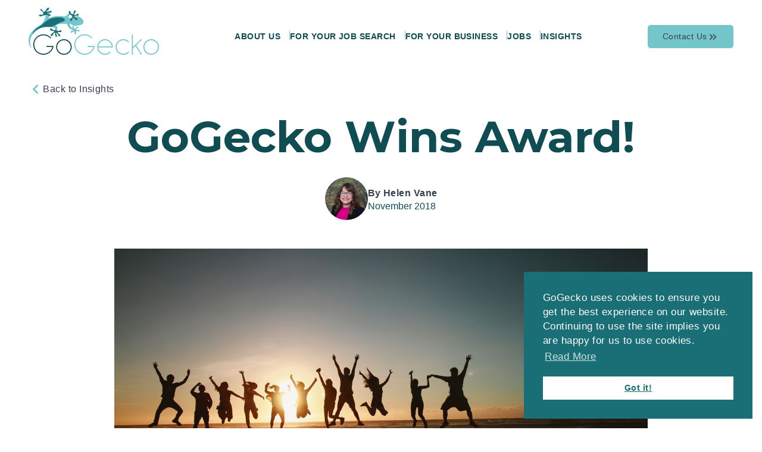

--- FILE ---
content_type: text/html; charset=UTF-8
request_url: https://www.gogecko.org.uk/gogecko-wins-award/
body_size: 12921
content:
<!DOCTYPE html>
<head>
  <title>GoGecko Wins Award - Innovative Recruitment Agency Sussex</title>
	<meta charset="UTF-8">
<meta http-equiv="X-UA-Compatible" content="IE=edge">
<meta name="viewport" content="width=device-width, initial-scale=1.0">
<meta name="apple-mobile-web-app-capable" content="yes" />

<!-- Icons -->
<link rel="apple-touch-icon-precomposed" sizes="57x57" href="apple-touch-icon-57x57.png" />
<link rel="apple-touch-icon-precomposed" sizes="114x114" href="apple-touch-icon-114x114.png" />
<link rel="apple-touch-icon-precomposed" sizes="72x72" href="apple-touch-icon-72x72.png" />
<link rel="icon" type="image/png" href="https://www.gogecko.org.uk/wp-content/themes/gogecko/images/favicon-96x96.png" sizes="96x96" />
<link rel="icon" type="image/png" href="https://www.gogecko.org.uk/wp-content/themes/gogecko/images/favicon-128.png" sizes="128x128" />

<link rel="alternate" type="application/rss+xml" title="RSS 2.0" href="https://www.gogecko.org.uk/feed/" />
<link rel="alternate" type="text/xml" title="RSS .92" href="https://www.gogecko.org.uk/feed/" />
<link rel="alternate" type="application/atom+xml" title="Atom 0.3" href="https://www.gogecko.org.uk/feed/atom/" />
<link rel="pingback" href="https://www.gogecko.org.uk/xmlrpc.php" />

  <!-- Google Tag Manager -->
  <script>(function(w,d,s,l,i){w[l]=w[l]||[];w[l].push({'gtm.start':
  new Date().getTime(),event:'gtm.js'});var f=d.getElementsByTagName(s)[0],
  j=d.createElement(s),dl=l!='dataLayer'?'&l='+l:'';j.async=true;j.src=
  'https://www.googletagmanager.com/gtm.js?id='+i+dl;f.parentNode.insertBefore(j,f);
  })(window,document,'script','dataLayer','GTM-PK9HKQWK');</script>
  <!-- End Google Tag Manager -->

	<meta name='robots' content='index, follow, max-image-preview:large, max-snippet:-1, max-video-preview:-1' />

	<!-- This site is optimized with the Yoast SEO plugin v26.5 - https://yoast.com/wordpress/plugins/seo/ -->
	<meta name="description" content="GoGecko Wins Award - Most Innovative Recruitment Agency! Fantastic news, we have won the Most Innovative Recruitment Agency - Sussex 2018 Award." />
	<link rel="canonical" href="https://www.gogecko.org.uk/gogecko-wins-award/" />
	<meta property="og:locale" content="en_GB" />
	<meta property="og:type" content="article" />
	<meta property="og:title" content="GoGecko Wins Award - Innovative Recruitment Agency Sussex" />
	<meta property="og:description" content="GoGecko Wins Award - Most Innovative Recruitment Agency! Fantastic news, we have won the Most Innovative Recruitment Agency - Sussex 2018 Award." />
	<meta property="og:url" content="https://www.gogecko.org.uk/gogecko-wins-award/" />
	<meta property="og:site_name" content="GoGecko Recruitment" />
	<meta property="article:publisher" content="https://www.facebook.com/gogeckorecruitment/" />
	<meta property="article:published_time" content="2018-11-16T11:46:43+00:00" />
	<meta property="og:image" content="https://www.gogecko.org.uk/wp-content/uploads/2024/01/Blog-GoGecko-Wins-Award.jpeg" />
	<meta property="og:image:width" content="1280" />
	<meta property="og:image:height" content="853" />
	<meta property="og:image:type" content="image/jpeg" />
	<meta name="author" content="Helen Vane" />
	<meta name="twitter:card" content="summary_large_image" />
	<meta name="twitter:creator" content="@gogeckorecruit" />
	<meta name="twitter:site" content="@gogeckorecruit" />
	<meta name="twitter:label1" content="Written by" />
	<meta name="twitter:data1" content="Helen Vane" />
	<meta name="twitter:label2" content="Estimated reading time" />
	<meta name="twitter:data2" content="1 minute" />
	<script type="application/ld+json" class="yoast-schema-graph">{"@context":"https://schema.org","@graph":[{"@type":"Article","@id":"https://www.gogecko.org.uk/gogecko-wins-award/#article","isPartOf":{"@id":"https://www.gogecko.org.uk/gogecko-wins-award/"},"author":{"name":"Helen Vane","@id":"https://www.gogecko.org.uk/#/schema/person/f618a97b9e7bf38e7100af29e2c08624"},"headline":"GoGecko Wins Award!","datePublished":"2018-11-16T11:46:43+00:00","mainEntityOfPage":{"@id":"https://www.gogecko.org.uk/gogecko-wins-award/"},"wordCount":141,"publisher":{"@id":"https://www.gogecko.org.uk/#organization"},"image":{"@id":"https://www.gogecko.org.uk/gogecko-wins-award/#primaryimage"},"thumbnailUrl":"https://www.gogecko.org.uk/wp-content/uploads/2024/01/Blog-GoGecko-Wins-Award.jpeg","articleSection":["Directors Blog","General Posts"],"inLanguage":"en-GB"},{"@type":"WebPage","@id":"https://www.gogecko.org.uk/gogecko-wins-award/","url":"https://www.gogecko.org.uk/gogecko-wins-award/","name":"GoGecko Wins Award - Innovative Recruitment Agency Sussex","isPartOf":{"@id":"https://www.gogecko.org.uk/#website"},"primaryImageOfPage":{"@id":"https://www.gogecko.org.uk/gogecko-wins-award/#primaryimage"},"image":{"@id":"https://www.gogecko.org.uk/gogecko-wins-award/#primaryimage"},"thumbnailUrl":"https://www.gogecko.org.uk/wp-content/uploads/2024/01/Blog-GoGecko-Wins-Award.jpeg","datePublished":"2018-11-16T11:46:43+00:00","description":"GoGecko Wins Award - Most Innovative Recruitment Agency! Fantastic news, we have won the Most Innovative Recruitment Agency - Sussex 2018 Award.","breadcrumb":{"@id":"https://www.gogecko.org.uk/gogecko-wins-award/#breadcrumb"},"inLanguage":"en-GB","potentialAction":[{"@type":"ReadAction","target":["https://www.gogecko.org.uk/gogecko-wins-award/"]}]},{"@type":"ImageObject","inLanguage":"en-GB","@id":"https://www.gogecko.org.uk/gogecko-wins-award/#primaryimage","url":"https://www.gogecko.org.uk/wp-content/uploads/2024/01/Blog-GoGecko-Wins-Award.jpeg","contentUrl":"https://www.gogecko.org.uk/wp-content/uploads/2024/01/Blog-GoGecko-Wins-Award.jpeg","width":1280,"height":853,"caption":"A group of people jumping happily"},{"@type":"BreadcrumbList","@id":"https://www.gogecko.org.uk/gogecko-wins-award/#breadcrumb","itemListElement":[{"@type":"ListItem","position":1,"name":"Home","item":"https://www.gogecko.org.uk/"},{"@type":"ListItem","position":2,"name":"Insights","item":"https://www.gogecko.org.uk/insights/"},{"@type":"ListItem","position":3,"name":"GoGecko Wins Award!"}]},{"@type":"WebSite","@id":"https://www.gogecko.org.uk/#website","url":"https://www.gogecko.org.uk/","name":"GoGecko","description":"Helping people led businesses grow","publisher":{"@id":"https://www.gogecko.org.uk/#organization"},"potentialAction":[{"@type":"SearchAction","target":{"@type":"EntryPoint","urlTemplate":"https://www.gogecko.org.uk/?s={search_term_string}"},"query-input":{"@type":"PropertyValueSpecification","valueRequired":true,"valueName":"search_term_string"}}],"inLanguage":"en-GB"},{"@type":"Organization","@id":"https://www.gogecko.org.uk/#organization","name":"gogecko","url":"https://www.gogecko.org.uk/","logo":{"@type":"ImageObject","inLanguage":"en-GB","@id":"https://www.gogecko.org.uk/#/schema/logo/image/","url":"https://www.gogecko.org.uk/wp-content/uploads/2023/06/logo.png","contentUrl":"https://www.gogecko.org.uk/wp-content/uploads/2023/06/logo.png","width":255,"height":111,"caption":"gogecko"},"image":{"@id":"https://www.gogecko.org.uk/#/schema/logo/image/"},"sameAs":["https://www.facebook.com/gogeckorecruitment/","https://x.com/gogeckorecruit"]},{"@type":"Person","@id":"https://www.gogecko.org.uk/#/schema/person/f618a97b9e7bf38e7100af29e2c08624","name":"Helen Vane","image":{"@type":"ImageObject","inLanguage":"en-GB","@id":"https://www.gogecko.org.uk/#/schema/person/image/","url":"https://secure.gravatar.com/avatar/475ab4a2c4b8bc770cf3dad2d6d15c486392dedffe1944140decb6c89a6132f3?s=96&d=mm&r=g","contentUrl":"https://secure.gravatar.com/avatar/475ab4a2c4b8bc770cf3dad2d6d15c486392dedffe1944140decb6c89a6132f3?s=96&d=mm&r=g","caption":"Helen Vane"},"url":"https://www.gogecko.org.uk/author/helen-vane/"}]}</script>
	<!-- / Yoast SEO plugin. -->


<link rel='dns-prefetch' href='//maps.googleapis.com' />
<link rel='dns-prefetch' href='//www.google.com' />
<link rel='dns-prefetch' href='//cdnjs.cloudflare.com' />
<link rel="alternate" title="oEmbed (JSON)" type="application/json+oembed" href="https://www.gogecko.org.uk/wp-json/oembed/1.0/embed?url=https%3A%2F%2Fwww.gogecko.org.uk%2Fgogecko-wins-award%2F" />
<link rel="alternate" title="oEmbed (XML)" type="text/xml+oembed" href="https://www.gogecko.org.uk/wp-json/oembed/1.0/embed?url=https%3A%2F%2Fwww.gogecko.org.uk%2Fgogecko-wins-award%2F&#038;format=xml" />
<style id='wp-img-auto-sizes-contain-inline-css' type='text/css'>
img:is([sizes=auto i],[sizes^="auto," i]){contain-intrinsic-size:3000px 1500px}
/*# sourceURL=wp-img-auto-sizes-contain-inline-css */
</style>
<style id='wp-emoji-styles-inline-css' type='text/css'>

	img.wp-smiley, img.emoji {
		display: inline !important;
		border: none !important;
		box-shadow: none !important;
		height: 1em !important;
		width: 1em !important;
		margin: 0 0.07em !important;
		vertical-align: -0.1em !important;
		background: none !important;
		padding: 0 !important;
	}
/*# sourceURL=wp-emoji-styles-inline-css */
</style>
<style id='wp-block-library-inline-css' type='text/css'>
:root{--wp-block-synced-color:#7a00df;--wp-block-synced-color--rgb:122,0,223;--wp-bound-block-color:var(--wp-block-synced-color);--wp-editor-canvas-background:#ddd;--wp-admin-theme-color:#007cba;--wp-admin-theme-color--rgb:0,124,186;--wp-admin-theme-color-darker-10:#006ba1;--wp-admin-theme-color-darker-10--rgb:0,107,160.5;--wp-admin-theme-color-darker-20:#005a87;--wp-admin-theme-color-darker-20--rgb:0,90,135;--wp-admin-border-width-focus:2px}@media (min-resolution:192dpi){:root{--wp-admin-border-width-focus:1.5px}}.wp-element-button{cursor:pointer}:root .has-very-light-gray-background-color{background-color:#eee}:root .has-very-dark-gray-background-color{background-color:#313131}:root .has-very-light-gray-color{color:#eee}:root .has-very-dark-gray-color{color:#313131}:root .has-vivid-green-cyan-to-vivid-cyan-blue-gradient-background{background:linear-gradient(135deg,#00d084,#0693e3)}:root .has-purple-crush-gradient-background{background:linear-gradient(135deg,#34e2e4,#4721fb 50%,#ab1dfe)}:root .has-hazy-dawn-gradient-background{background:linear-gradient(135deg,#faaca8,#dad0ec)}:root .has-subdued-olive-gradient-background{background:linear-gradient(135deg,#fafae1,#67a671)}:root .has-atomic-cream-gradient-background{background:linear-gradient(135deg,#fdd79a,#004a59)}:root .has-nightshade-gradient-background{background:linear-gradient(135deg,#330968,#31cdcf)}:root .has-midnight-gradient-background{background:linear-gradient(135deg,#020381,#2874fc)}:root{--wp--preset--font-size--normal:16px;--wp--preset--font-size--huge:42px}.has-regular-font-size{font-size:1em}.has-larger-font-size{font-size:2.625em}.has-normal-font-size{font-size:var(--wp--preset--font-size--normal)}.has-huge-font-size{font-size:var(--wp--preset--font-size--huge)}.has-text-align-center{text-align:center}.has-text-align-left{text-align:left}.has-text-align-right{text-align:right}.has-fit-text{white-space:nowrap!important}#end-resizable-editor-section{display:none}.aligncenter{clear:both}.items-justified-left{justify-content:flex-start}.items-justified-center{justify-content:center}.items-justified-right{justify-content:flex-end}.items-justified-space-between{justify-content:space-between}.screen-reader-text{border:0;clip-path:inset(50%);height:1px;margin:-1px;overflow:hidden;padding:0;position:absolute;width:1px;word-wrap:normal!important}.screen-reader-text:focus{background-color:#ddd;clip-path:none;color:#444;display:block;font-size:1em;height:auto;left:5px;line-height:normal;padding:15px 23px 14px;text-decoration:none;top:5px;width:auto;z-index:100000}html :where(.has-border-color){border-style:solid}html :where([style*=border-top-color]){border-top-style:solid}html :where([style*=border-right-color]){border-right-style:solid}html :where([style*=border-bottom-color]){border-bottom-style:solid}html :where([style*=border-left-color]){border-left-style:solid}html :where([style*=border-width]){border-style:solid}html :where([style*=border-top-width]){border-top-style:solid}html :where([style*=border-right-width]){border-right-style:solid}html :where([style*=border-bottom-width]){border-bottom-style:solid}html :where([style*=border-left-width]){border-left-style:solid}html :where(img[class*=wp-image-]){height:auto;max-width:100%}:where(figure){margin:0 0 1em}html :where(.is-position-sticky){--wp-admin--admin-bar--position-offset:var(--wp-admin--admin-bar--height,0px)}@media screen and (max-width:600px){html :where(.is-position-sticky){--wp-admin--admin-bar--position-offset:0px}}

/*# sourceURL=wp-block-library-inline-css */
</style><style id='global-styles-inline-css' type='text/css'>
:root{--wp--preset--aspect-ratio--square: 1;--wp--preset--aspect-ratio--4-3: 4/3;--wp--preset--aspect-ratio--3-4: 3/4;--wp--preset--aspect-ratio--3-2: 3/2;--wp--preset--aspect-ratio--2-3: 2/3;--wp--preset--aspect-ratio--16-9: 16/9;--wp--preset--aspect-ratio--9-16: 9/16;--wp--preset--color--black: #000000;--wp--preset--color--cyan-bluish-gray: #abb8c3;--wp--preset--color--white: #ffffff;--wp--preset--color--pale-pink: #f78da7;--wp--preset--color--vivid-red: #cf2e2e;--wp--preset--color--luminous-vivid-orange: #ff6900;--wp--preset--color--luminous-vivid-amber: #fcb900;--wp--preset--color--light-green-cyan: #7bdcb5;--wp--preset--color--vivid-green-cyan: #00d084;--wp--preset--color--pale-cyan-blue: #8ed1fc;--wp--preset--color--vivid-cyan-blue: #0693e3;--wp--preset--color--vivid-purple: #9b51e0;--wp--preset--gradient--vivid-cyan-blue-to-vivid-purple: linear-gradient(135deg,rgb(6,147,227) 0%,rgb(155,81,224) 100%);--wp--preset--gradient--light-green-cyan-to-vivid-green-cyan: linear-gradient(135deg,rgb(122,220,180) 0%,rgb(0,208,130) 100%);--wp--preset--gradient--luminous-vivid-amber-to-luminous-vivid-orange: linear-gradient(135deg,rgb(252,185,0) 0%,rgb(255,105,0) 100%);--wp--preset--gradient--luminous-vivid-orange-to-vivid-red: linear-gradient(135deg,rgb(255,105,0) 0%,rgb(207,46,46) 100%);--wp--preset--gradient--very-light-gray-to-cyan-bluish-gray: linear-gradient(135deg,rgb(238,238,238) 0%,rgb(169,184,195) 100%);--wp--preset--gradient--cool-to-warm-spectrum: linear-gradient(135deg,rgb(74,234,220) 0%,rgb(151,120,209) 20%,rgb(207,42,186) 40%,rgb(238,44,130) 60%,rgb(251,105,98) 80%,rgb(254,248,76) 100%);--wp--preset--gradient--blush-light-purple: linear-gradient(135deg,rgb(255,206,236) 0%,rgb(152,150,240) 100%);--wp--preset--gradient--blush-bordeaux: linear-gradient(135deg,rgb(254,205,165) 0%,rgb(254,45,45) 50%,rgb(107,0,62) 100%);--wp--preset--gradient--luminous-dusk: linear-gradient(135deg,rgb(255,203,112) 0%,rgb(199,81,192) 50%,rgb(65,88,208) 100%);--wp--preset--gradient--pale-ocean: linear-gradient(135deg,rgb(255,245,203) 0%,rgb(182,227,212) 50%,rgb(51,167,181) 100%);--wp--preset--gradient--electric-grass: linear-gradient(135deg,rgb(202,248,128) 0%,rgb(113,206,126) 100%);--wp--preset--gradient--midnight: linear-gradient(135deg,rgb(2,3,129) 0%,rgb(40,116,252) 100%);--wp--preset--font-size--small: 13px;--wp--preset--font-size--medium: 20px;--wp--preset--font-size--large: 36px;--wp--preset--font-size--x-large: 42px;--wp--preset--spacing--20: 0.44rem;--wp--preset--spacing--30: 0.67rem;--wp--preset--spacing--40: 1rem;--wp--preset--spacing--50: 1.5rem;--wp--preset--spacing--60: 2.25rem;--wp--preset--spacing--70: 3.38rem;--wp--preset--spacing--80: 5.06rem;--wp--preset--shadow--natural: 6px 6px 9px rgba(0, 0, 0, 0.2);--wp--preset--shadow--deep: 12px 12px 50px rgba(0, 0, 0, 0.4);--wp--preset--shadow--sharp: 6px 6px 0px rgba(0, 0, 0, 0.2);--wp--preset--shadow--outlined: 6px 6px 0px -3px rgb(255, 255, 255), 6px 6px rgb(0, 0, 0);--wp--preset--shadow--crisp: 6px 6px 0px rgb(0, 0, 0);}:where(.is-layout-flex){gap: 0.5em;}:where(.is-layout-grid){gap: 0.5em;}body .is-layout-flex{display: flex;}.is-layout-flex{flex-wrap: wrap;align-items: center;}.is-layout-flex > :is(*, div){margin: 0;}body .is-layout-grid{display: grid;}.is-layout-grid > :is(*, div){margin: 0;}:where(.wp-block-columns.is-layout-flex){gap: 2em;}:where(.wp-block-columns.is-layout-grid){gap: 2em;}:where(.wp-block-post-template.is-layout-flex){gap: 1.25em;}:where(.wp-block-post-template.is-layout-grid){gap: 1.25em;}.has-black-color{color: var(--wp--preset--color--black) !important;}.has-cyan-bluish-gray-color{color: var(--wp--preset--color--cyan-bluish-gray) !important;}.has-white-color{color: var(--wp--preset--color--white) !important;}.has-pale-pink-color{color: var(--wp--preset--color--pale-pink) !important;}.has-vivid-red-color{color: var(--wp--preset--color--vivid-red) !important;}.has-luminous-vivid-orange-color{color: var(--wp--preset--color--luminous-vivid-orange) !important;}.has-luminous-vivid-amber-color{color: var(--wp--preset--color--luminous-vivid-amber) !important;}.has-light-green-cyan-color{color: var(--wp--preset--color--light-green-cyan) !important;}.has-vivid-green-cyan-color{color: var(--wp--preset--color--vivid-green-cyan) !important;}.has-pale-cyan-blue-color{color: var(--wp--preset--color--pale-cyan-blue) !important;}.has-vivid-cyan-blue-color{color: var(--wp--preset--color--vivid-cyan-blue) !important;}.has-vivid-purple-color{color: var(--wp--preset--color--vivid-purple) !important;}.has-black-background-color{background-color: var(--wp--preset--color--black) !important;}.has-cyan-bluish-gray-background-color{background-color: var(--wp--preset--color--cyan-bluish-gray) !important;}.has-white-background-color{background-color: var(--wp--preset--color--white) !important;}.has-pale-pink-background-color{background-color: var(--wp--preset--color--pale-pink) !important;}.has-vivid-red-background-color{background-color: var(--wp--preset--color--vivid-red) !important;}.has-luminous-vivid-orange-background-color{background-color: var(--wp--preset--color--luminous-vivid-orange) !important;}.has-luminous-vivid-amber-background-color{background-color: var(--wp--preset--color--luminous-vivid-amber) !important;}.has-light-green-cyan-background-color{background-color: var(--wp--preset--color--light-green-cyan) !important;}.has-vivid-green-cyan-background-color{background-color: var(--wp--preset--color--vivid-green-cyan) !important;}.has-pale-cyan-blue-background-color{background-color: var(--wp--preset--color--pale-cyan-blue) !important;}.has-vivid-cyan-blue-background-color{background-color: var(--wp--preset--color--vivid-cyan-blue) !important;}.has-vivid-purple-background-color{background-color: var(--wp--preset--color--vivid-purple) !important;}.has-black-border-color{border-color: var(--wp--preset--color--black) !important;}.has-cyan-bluish-gray-border-color{border-color: var(--wp--preset--color--cyan-bluish-gray) !important;}.has-white-border-color{border-color: var(--wp--preset--color--white) !important;}.has-pale-pink-border-color{border-color: var(--wp--preset--color--pale-pink) !important;}.has-vivid-red-border-color{border-color: var(--wp--preset--color--vivid-red) !important;}.has-luminous-vivid-orange-border-color{border-color: var(--wp--preset--color--luminous-vivid-orange) !important;}.has-luminous-vivid-amber-border-color{border-color: var(--wp--preset--color--luminous-vivid-amber) !important;}.has-light-green-cyan-border-color{border-color: var(--wp--preset--color--light-green-cyan) !important;}.has-vivid-green-cyan-border-color{border-color: var(--wp--preset--color--vivid-green-cyan) !important;}.has-pale-cyan-blue-border-color{border-color: var(--wp--preset--color--pale-cyan-blue) !important;}.has-vivid-cyan-blue-border-color{border-color: var(--wp--preset--color--vivid-cyan-blue) !important;}.has-vivid-purple-border-color{border-color: var(--wp--preset--color--vivid-purple) !important;}.has-vivid-cyan-blue-to-vivid-purple-gradient-background{background: var(--wp--preset--gradient--vivid-cyan-blue-to-vivid-purple) !important;}.has-light-green-cyan-to-vivid-green-cyan-gradient-background{background: var(--wp--preset--gradient--light-green-cyan-to-vivid-green-cyan) !important;}.has-luminous-vivid-amber-to-luminous-vivid-orange-gradient-background{background: var(--wp--preset--gradient--luminous-vivid-amber-to-luminous-vivid-orange) !important;}.has-luminous-vivid-orange-to-vivid-red-gradient-background{background: var(--wp--preset--gradient--luminous-vivid-orange-to-vivid-red) !important;}.has-very-light-gray-to-cyan-bluish-gray-gradient-background{background: var(--wp--preset--gradient--very-light-gray-to-cyan-bluish-gray) !important;}.has-cool-to-warm-spectrum-gradient-background{background: var(--wp--preset--gradient--cool-to-warm-spectrum) !important;}.has-blush-light-purple-gradient-background{background: var(--wp--preset--gradient--blush-light-purple) !important;}.has-blush-bordeaux-gradient-background{background: var(--wp--preset--gradient--blush-bordeaux) !important;}.has-luminous-dusk-gradient-background{background: var(--wp--preset--gradient--luminous-dusk) !important;}.has-pale-ocean-gradient-background{background: var(--wp--preset--gradient--pale-ocean) !important;}.has-electric-grass-gradient-background{background: var(--wp--preset--gradient--electric-grass) !important;}.has-midnight-gradient-background{background: var(--wp--preset--gradient--midnight) !important;}.has-small-font-size{font-size: var(--wp--preset--font-size--small) !important;}.has-medium-font-size{font-size: var(--wp--preset--font-size--medium) !important;}.has-large-font-size{font-size: var(--wp--preset--font-size--large) !important;}.has-x-large-font-size{font-size: var(--wp--preset--font-size--x-large) !important;}
/*# sourceURL=global-styles-inline-css */
</style>

<style id='classic-theme-styles-inline-css' type='text/css'>
/*! This file is auto-generated */
.wp-block-button__link{color:#fff;background-color:#32373c;border-radius:9999px;box-shadow:none;text-decoration:none;padding:calc(.667em + 2px) calc(1.333em + 2px);font-size:1.125em}.wp-block-file__button{background:#32373c;color:#fff;text-decoration:none}
/*# sourceURL=/wp-includes/css/classic-themes.min.css */
</style>
<link rel='stylesheet' id='theme-style-css' href='https://www.gogecko.org.uk/wp-content/themes/gogecko/style.css?ver=1707900827' type='text/css' media='all' />
<link rel='stylesheet' id='custom-styles-css' href='https://www.gogecko.org.uk/wp-content/themes/gogecko/css/styles.css?ver=1711018558' type='text/css' media='all' />
<script type="text/javascript" src="https://www.gogecko.org.uk/wp-includes/js/jquery/jquery.min.js?ver=3.7.1" id="jquery-core-js"></script>
<script type="text/javascript" src="https://www.gogecko.org.uk/wp-includes/js/jquery/jquery-migrate.min.js?ver=3.4.1" id="jquery-migrate-js"></script>
<link rel="https://api.w.org/" href="https://www.gogecko.org.uk/wp-json/" /><link rel="alternate" title="JSON" type="application/json" href="https://www.gogecko.org.uk/wp-json/wp/v2/posts/592" /><link rel="EditURI" type="application/rsd+xml" title="RSD" href="https://www.gogecko.org.uk/xmlrpc.php?rsd" />
<meta name="generator" content="WordPress 6.9" />
<link rel='shortlink' href='https://www.gogecko.org.uk/?p=592' />
<link rel="preconnect" href="https://fonts.googleapis.com"><link rel="preconnect" href="https://fonts.gstatic.com" crossorigin><link href="https://fonts.googleapis.com/css2?family=Montserrat:wght@300;400;500;600;700;800&family=Space+Grotesk:wght@500;600;700&display=swap" rel="stylesheet">
</head>
<body class="wp-singular post-template-default single single-post postid-592 single-format-standard wp-theme-gogecko gogecko wins award!-home">
  <!-- Google Tag Manager (noscript) -->
  <noscript><iframe src="https://www.googletagmanager.com/ns.html?id=GTM-PK9HKQWK"
  height="0" width="0" style="display:none;visibility:hidden"></iframe></noscript>
  <!-- End Google Tag Manager (noscript) -->
	<header id="site-header" class=" ">
		<nav class="navbar navbar-expand-lg">

      <div class="mobile-nav-wrap">
          <div class="mobile-nav-content">
            <div class="mobile-nav-logo">
              <img src="https://www.gogecko.org.uk/wp-content/themes/gogecko/images/logo.svg" alt="Go Gecko logo">
            </div>
            <div class="mobile-menu">
              <ul id="menu-main-menu-mobile" class="nav-main navbar-nav main-site-nav"><li itemscope="itemscope" itemtype="https://www.schema.org/SiteNavigationElement" id="menu-item-203" class="menu-item menu-item-type-post_type menu-item-object-page menu-item-home menu-item-203 nav-item"><a href="https://www.gogecko.org.uk/" class="nav-link">Home</a></li>
<li itemscope="itemscope" itemtype="https://www.schema.org/SiteNavigationElement" id="menu-item-204" class="menu-item menu-item-type-post_type menu-item-object-page menu-item-204 nav-item"><a href="https://www.gogecko.org.uk/about-us/" class="nav-link">About Us</a></li>
<li itemscope="itemscope" itemtype="https://www.schema.org/SiteNavigationElement" id="menu-item-207" class="menu-item menu-item-type-post_type menu-item-object-page menu-item-207 nav-item"><a href="https://www.gogecko.org.uk/for-you/" class="nav-link">For Your Job Search</a></li>
<li itemscope="itemscope" itemtype="https://www.schema.org/SiteNavigationElement" id="menu-item-208" class="menu-item menu-item-type-post_type menu-item-object-page menu-item-208 nav-item"><a href="https://www.gogecko.org.uk/for-your-business/" class="nav-link">For Your Business</a></li>
<li itemscope="itemscope" itemtype="https://www.schema.org/SiteNavigationElement" id="menu-item-346" class="menu-item menu-item-type-post_type_archive menu-item-object-ws_latest_jobs menu-item-346 nav-item"><a href="https://www.gogecko.org.uk/jobs/" class="nav-link">Jobs</a></li>
<li itemscope="itemscope" itemtype="https://www.schema.org/SiteNavigationElement" id="menu-item-209" class="menu-item menu-item-type-post_type menu-item-object-page current_page_parent menu-item-209 nav-item"><a href="https://www.gogecko.org.uk/insights/" class="nav-link">Insights</a></li>
<li itemscope="itemscope" itemtype="https://www.schema.org/SiteNavigationElement" id="menu-item-205" class="menu-item menu-item-type-post_type menu-item-object-page menu-item-205 nav-item"><a href="https://www.gogecko.org.uk/contact-us/" class="nav-link">Contact Us</a></li>
<li itemscope="itemscope" itemtype="https://www.schema.org/SiteNavigationElement" id="menu-item-211" class="menu-item menu-item-type-post_type menu-item-object-page menu-item-privacy-policy menu-item-211 nav-item"><a href="https://www.gogecko.org.uk/privacy-policy/" class="nav-link">Privacy Policy</a></li>
<li itemscope="itemscope" itemtype="https://www.schema.org/SiteNavigationElement" id="menu-item-206" class="menu-item menu-item-type-post_type menu-item-object-page menu-item-206 nav-item"><a href="https://www.gogecko.org.uk/cookie-policy/" class="nav-link">Cookie Policy</a></li>
</ul>            </div>
          </div>
      </div>

  		<div class="container nav-container container-custom-large">
				<a class="navbar-brand" href="https://www.gogecko.org.uk/">
					<picture>
						<img class="navbar-logo" src="https://www.gogecko.org.uk/wp-content/themes/gogecko/images/logo.svg" alt="GoGecko Recruitment">
						<img class="navbar-logo-dark" src="https://www.gogecko.org.uk/wp-content/themes/gogecko/images/logo-dark.svg" alt="GoGecko Recruitment">
					</picture>
				</a>
				

		    <!-- MAIN NAV -->
        <div class="navbar-content">
              <div class="nav-wrap">
                <div class="desktop-menu">
                <ul id="menu-main-menu" class="nav-main navbar-nav main-site-nav"><li itemscope="itemscope" itemtype="https://www.schema.org/SiteNavigationElement" id="menu-item-57" class="menu-item menu-item-type-post_type menu-item-object-page menu-item-57 nav-item"><a href="https://www.gogecko.org.uk/about-us/" class="nav-link">About Us</a></li>
<li itemscope="itemscope" itemtype="https://www.schema.org/SiteNavigationElement" id="menu-item-56" class="menu-item menu-item-type-post_type menu-item-object-page menu-item-56 nav-item"><a href="https://www.gogecko.org.uk/for-you/" class="nav-link">For Your Job Search</a></li>
<li itemscope="itemscope" itemtype="https://www.schema.org/SiteNavigationElement" id="menu-item-55" class="menu-item menu-item-type-post_type menu-item-object-page menu-item-55 nav-item"><a href="https://www.gogecko.org.uk/for-your-business/" class="nav-link">For Your Business</a></li>
<li itemscope="itemscope" itemtype="https://www.schema.org/SiteNavigationElement" id="menu-item-288" class="menu-item menu-item-type-post_type_archive menu-item-object-ws_latest_jobs menu-item-288 nav-item"><a href="https://www.gogecko.org.uk/jobs/" class="nav-link">Jobs</a></li>
<li itemscope="itemscope" itemtype="https://www.schema.org/SiteNavigationElement" id="menu-item-53" class="menu-item menu-item-type-post_type menu-item-object-page current_page_parent menu-item-53 nav-item"><a href="https://www.gogecko.org.uk/insights/" class="nav-link">Insights</a></li>
</ul>
                </div>
              </div>
        </div>
				
        <div class="navbar-icons">
          <a href="https://www.gogecko.org.uk/contact-us/" class="btn btn-module btn-secondary d-none d-xl-flex">Contact Us<span class="icon-chevrons-right"></span></a>
          <div class="navbar-utilities">
            <a href="tel:01903 910298 "><span class="icon-phone"></span></a>
            <a href="https://www.gogecko.org.uk/contact-us/"><span class="icon-bubble"></span></a>
          </div>
          <button class="hamburger hamburger--spin" type="button" aria-label="Menu" aria-controls="menu-main-nav-menu">
            <span class="hamburger-box">
              <span class="hamburger-inner"></span>
            </span>
          </button>
        </div>

			</div>
		</nav>
		
	</header>

	<main id="main">    
    <article class="module blog-post">
      <div class="container-custom-large">
        <div class="row">
          <div class="col-12 link-row">
            <a class="back-link" href="https://www.gogecko.org.uk/insights/"><span
                class="icon-arrow-down1"></span>Back to Insights</a>
          </div>
        </div>
      </div>
      <div class="container blog-container">
        <div class="row">
        </div>
        <div class="row">
          <div class="col-12">
            <h1 class="module-title">
              GoGecko Wins Award!            </h1>
          </div>
          <div class="col-12">
            <div class="post-details">
              <div class="img-col">
                <img src="https://www.gogecko.org.uk/wp-content/uploads/2024/01/go-gecko_website-Helen-edited--150x150.jpg" alt="" class="author-img">
              </div>
              <div class="details-col">
                <!-- <h4 class="author-name">By Helen Vane</h4> -->
                <h4 class="author-name"><a class="author-link"
                    href="https://www.gogecko.org.uk/author/helen-vane/">By
                    Helen Vane                  </a></h4>
                <h4 class="post-date">
                  November 2018                </h4>
              </div>
            </div>
          </div>
          <div class="col-12 img-container">
            <img src="https://www.gogecko.org.uk/wp-content/uploads/2024/01/Blog-GoGecko-Wins-Award.jpeg" alt="" class="post-img">
          </div>
          <div class="col-12 post-content">
            <h2>GoGecko Wins Award &#8211; Most Innovative Recruitment Agency!</h2>
<h3>Fantastic news &#8211; we have won the Most Innovative Recruitment Agency &#8211; Sussex 2018 Award.</h3>
<p>GoGecko specialise in a high touch personal recruitment service for both clients and candidates.  People are at the heart of our business and getting the right fit is of paramount importance to us.  The job and the CV are only a part of the picture.  It is about us understanding what makes you tick, both the company culture and the person behind the CV.  We are proud to receive this award in light of that recognition.</p>
<p>To understand the GoGecko experience contact us now to see if we can help.</p>
<p><a href="https://www.gogecko.org.uk/wp-content/uploads/2024/01/SME-Award.jpg"><img fetchpriority="high" decoding="async" class="size-medium wp-image-2655 aligncenter" src="https://www.gogecko.org.uk/wp-content/uploads/2024/01/SME-Award-211x300.jpg" alt="GoGecko Wins Award" width="211" height="300" /></a></p>
<p style="text-align: center;">[button text=&#8221;Contact Us Now!&#8221; link=&#8221;https://www.gogecko.org.uk/contacts/&#8221; color=&#8221;primary&#8221; size=&#8221;normal&#8221; target=&#8221;_self&#8221; icon=&#8221;none&#8221; custom_class=&#8221;Custom Class&#8221;]</p>
<p>&nbsp;</p>
<p>&nbsp;</p>
            <aside class="sharing">
              <div class="share-row">
                <div class="cats-container">
                                        <div class="cat-item"><a class="cat-link" href="https://www.gogecko.org.uk/category/directors-blog/">
                          Directors Blog                        </a></div>
                                            <div class="cat-item"><a class="cat-link" href="https://www.gogecko.org.uk/category/general-posts/">
                          General Posts                        </a></div>
                                      </div>
                    <div class="share-container">
        <span class="share-heading">Share this post</span>
        <span class="share-links">
                    <a href="http://www.linkedin.com/shareArticle?mini=true&url=https%3A%2F%2Fwww.gogecko.org.uk%2Fgogecko-wins-award%2F&title=GoGecko+Wins+Award%21&&summary=GoGecko+Wins+Award+%26%238211%3B+Most+Innovative+Recruitment+Agency%21+Fantastic+news+%26%238211%3B+we+have+won+the+Most+Innovative+Recruitment+Agency+%26%238211%3B+Sussex+2018+Award.+GoGecko+specialise+in+a+high+touch+personal+recruitment+service+for+both+clients+and+candidates.%C2%A0+People+are+at+the+heart+of+our+business+and+getting+the+right+fit+is+of+paramount+importance+to+%5B%26hellip%3B%5D" class="share icon-linkedin" target="_blank"></a>
                        <a href="https://www.facebook.com/sharer/sharer.php?u=https%3A%2F%2Fwww.gogecko.org.uk%2Fgogecko-wins-award%2F" class="share icon-facebook" target="_blank"></a>
                        <a href="https://twitter.com/intent/tweet?url=https%3A%2F%2Fwww.gogecko.org.uk%2Fgogecko-wins-award%2F&text=GoGecko+Wins+Award%21&" class="share icon-x" target="_blank"></a>
                    </span>
    </div>

              </div>
            </aside>

          </div>
        </div>
      </div>
    </article>
      <section class="module latest-posts has-top-divider">
    <hr>    <div class="container-custom-large">

      <div class="latest-posts-inner">
        <div class="latest-post-header">
          <h2 class="module-title">Further reading</h2>        </div>

        <div class="row posts-cards-row">
                        
<div class="blog-card-col card-col" data-post-id="1794">
  <a href="https://www.gogecko.org.uk/small-business-recruitment-truths/" class="blog-card card">
          <div class="post-image ratio ratio-16x9" href="https://www.gogecko.org.uk/small-business-recruitment-truths/" aria-label="Small business recruitment truths I wish more founders knew before hiring"><img src="https://www.gogecko.org.uk/wp-content/uploads/2026/01/blog-january-2-gogecko-300x162.png" alt="">
      </div>
          <div class="card-content">
        <h2 class="card-title">Small business recruitment truths I wish more founders knew before hiring</h2>
        <div class="card-info">
          <p class="card-summary">Small business recruitment is emotional as well as practical, especially when you are hiring your first employee. In this article I share the truths I&hellip;</p>
          <p class="blog-card-link"><span class="blog-card-link-text">Read More <span class="icon-chevrons-right"></span></span></p>
        </div>
      </div>
  </a>
</div>                          
<div class="blog-card-col card-col" data-post-id="1734">
  <a href="https://www.gogecko.org.uk/organisational-culture-in-practice-sussex/" class="blog-card card">
          <div class="post-image ratio ratio-16x9" href="https://www.gogecko.org.uk/organisational-culture-in-practice-sussex/" aria-label="What is organisational culture? A candidate’s view with examples"><img src="https://www.gogecko.org.uk/wp-content/uploads/2025/11/blog-organisational-culture-300x158.jpg" alt="">
      </div>
          <div class="card-content">
        <h2 class="card-title">What is organisational culture? A candidate’s view with examples</h2>
        <div class="card-info">
          <p class="card-summary">Culture is not a nice a slogan used in your workplace. It is the everyday behaviours that help people do better work. This Sussex focused&hellip;</p>
          <p class="blog-card-link"><span class="blog-card-link-text">Read More <span class="icon-chevrons-right"></span></span></p>
        </div>
      </div>
  </a>
</div>                          
<div class="blog-card-col card-col" data-post-id="1716">
  <a href="https://www.gogecko.org.uk/recruitment-agency-fees-explained/" class="blog-card card">
          <div class="post-image ratio ratio-16x9" href="https://www.gogecko.org.uk/recruitment-agency-fees-explained/" aria-label="Sussex guide to recruitment agency fees and prices"><img src="https://www.gogecko.org.uk/wp-content/uploads/2025/11/November-blog-GoGecko-Recruitment-Agency-Fees-300x178.jpg" alt="">
      </div>
          <div class="card-content">
        <h2 class="card-title">Sussex guide to recruitment agency fees and prices</h2>
        <div class="card-info">
          <p class="card-summary">Hiring in Sussex and unsure about recruitment agency fees? This guide explains how recutiment pricing works, the difference between retained, consultancy and contingent, and how&hellip;</p>
          <p class="blog-card-link"><span class="blog-card-link-text">Read More <span class="icon-chevrons-right"></span></span></p>
        </div>
      </div>
  </a>
</div>                          
<div class="blog-card-col card-col" data-post-id="1668">
  <a href="https://www.gogecko.org.uk/executive-vs-personal-assistant/" class="blog-card card">
          <div class="post-image ratio ratio-16x9" href="https://www.gogecko.org.uk/executive-vs-personal-assistant/" aria-label="Hire a Personal assistant or executive assistant? How to choose which one"><img src="https://www.gogecko.org.uk/wp-content/uploads/2025/09/2-October-blog-GoGecko-Recruitment-personal-assistant-e1757614785739-300x149.jpg" alt="">
      </div>
          <div class="card-content">
        <h2 class="card-title">Hire a Personal assistant or executive assistant? How to choose which one</h2>
        <div class="card-info">
          <p class="card-summary">You are choosing between an Executive Assistant and a Personal Assistant to help make work easier. Discover a simple way to match the role to&hellip;</p>
          <p class="blog-card-link"><span class="blog-card-link-text">Read More <span class="icon-chevrons-right"></span></span></p>
        </div>
      </div>
  </a>
</div>                    </div>
              </div>
    </div>
  </section>
  
</main>

<footer id="site-footer">

  <div class="pre-footer">

    <a href="https://g.page/r/CZ1BWz4m6n-PEBE/review" target="_blank" class="reviews-link"> 
      <img class="reviews-logo" src="https://www.gogecko.org.uk/wp-content/themes/gogecko/images/google-reviews.png" alt="Google reviews logo">
      <h5>Read our clients' reviews and add your own here.</h5>
    </a>

  </div>

  <div class="footer-main">
    <div class="container-custom-large ">

      <div class="footer-row">

        <div class="details-col">

          <div class="details-row">
            <div class="contact-details">
              <img class="logo" src="https://www.gogecko.org.uk/wp-content/themes/gogecko/images/logo.png" alt="GoGecko Recruitment">
                              <div class="details">
                  <a href="tel:01903 910298 " class="phone-number">01903 910298 </a><a href="mailto:team@gogecko.org.uk" class="email">team@gogecko.org.uk</a>                </div>
                          </div>
          </div>

   
          <div class="links-row">
            <!-- Footer Menu -->

            <nav class="d-md-flex footer-menus">
              <div class="nav-holder d-none d-xl-flex"><h6>Information</h6><ul id="menu-footer-information" class="info-footer"><li itemscope="itemscope" itemtype="https://www.schema.org/SiteNavigationElement" id="menu-item-140" class="menu-item menu-item-type-post_type menu-item-object-page menu-item-home menu-item-140 nav-item"><a href="https://www.gogecko.org.uk/" class="nav-link">Home</a></li>
<li itemscope="itemscope" itemtype="https://www.schema.org/SiteNavigationElement" id="menu-item-137" class="menu-item menu-item-type-post_type menu-item-object-page menu-item-137 nav-item"><a href="https://www.gogecko.org.uk/about-us/" class="nav-link">About Us</a></li>
<li itemscope="itemscope" itemtype="https://www.schema.org/SiteNavigationElement" id="menu-item-136" class="menu-item menu-item-type-post_type menu-item-object-page menu-item-136 nav-item"><a href="https://www.gogecko.org.uk/for-you/" class="nav-link">For Your Job Search</a></li>
<li itemscope="itemscope" itemtype="https://www.schema.org/SiteNavigationElement" id="menu-item-135" class="menu-item menu-item-type-post_type menu-item-object-page menu-item-135 nav-item"><a href="https://www.gogecko.org.uk/for-your-business/" class="nav-link">For Your Business</a></li>
<li itemscope="itemscope" itemtype="https://www.schema.org/SiteNavigationElement" id="menu-item-133" class="menu-item menu-item-type-post_type menu-item-object-page current_page_parent menu-item-133 nav-item"><a href="https://www.gogecko.org.uk/insights/" class="nav-link">Insights</a></li>
<li itemscope="itemscope" itemtype="https://www.schema.org/SiteNavigationElement" id="menu-item-132" class="menu-item menu-item-type-post_type menu-item-object-page menu-item-132 nav-item"><a href="https://www.gogecko.org.uk/contact-us/" class="nav-link">Contact Us</a></li>
</ul></div><div class="nav-holder d-none d-xl-flex"><h6>Legal</h6><ul id="menu-footer-legal" class="legal-footer"><li itemscope="itemscope" itemtype="https://www.schema.org/SiteNavigationElement" id="menu-item-139" class="menu-item menu-item-type-post_type menu-item-object-page menu-item-privacy-policy menu-item-139 nav-item"><a href="https://www.gogecko.org.uk/privacy-policy/" class="nav-link">Privacy Policy</a></li>
<li itemscope="itemscope" itemtype="https://www.schema.org/SiteNavigationElement" id="menu-item-138" class="menu-item menu-item-type-post_type menu-item-object-page menu-item-138 nav-item"><a href="https://www.gogecko.org.uk/cookie-policy/" class="nav-link">Cookie Policy</a></li>
</ul></div><div class="nav-holder"><h6>Social</h6>  <ul class="social-links">
        <li class="social-link-item"><a href="https://uk.linkedin.com/company/gogecko-ltd" target="_blank" class="social-link nav-link"><span class="icon-linkedin social-link-icon"></span><p>linkedin</p></a></li>
            <li class="social-link-item"><a href="https://www.instagram.com/gogeckoltd/" target="_blank" class="social-link nav-link"><span class="icon-instagram social-link-icon"></span><p>instagram</p></a></li>
            <li class="social-link-item"><a href="https://www.facebook.com/gogeckorecruitment/" target="_blank" class="social-link nav-link"><span class="icon-facebook social-link-icon"></span><p>facebook</p></a></li>
        </ul>

</div>            </nav>
          </div>

        </div>


        <div class="form-col d-none d-md-flex">

           
<div class="col-12 col-form">

    <div class="contact-heading">
        <h4 class="contact-title">Mail list sign-up</h4>
        <p class="contact-subtitle">Sign up for exclusive access to the latest job listings, expert recruitment advice, industry trends, and company updates delivered directly to your inbox.</p>
    </div>

    <div id="mc_embed_signup">
        <form action="https://gogecko.us4.list-manage.com/subscribe/post?u=0cc3015486c7196ca5e79f5bb&amp;id=915d52e8d7&amp;f_id=00af05e9f0" method="post" id="mc-embedded-subscribe-form" name="mc-embedded-subscribe-form" class="validate" target="_blank" >

            <div class="mc-field-group form-group field">
                <div class="input-group">
                <label class="label" for="mce-EMAIL">Email</label><input type="email" class="form-control input form-control required email" id="mce-EMAIL" name="EMAIL" placeholder="Enter email address" value="">                </div>
            </div>

            <div id="mce-responses" class="clear">
                <div class="response" id="mce-error-response" style="display:none"></div>
                <div class="response" id="mce-success-response" style="display:none"></div>
            </div>

            <div class="form-group field checkboxes">

                <div class="checkbox-container">
                    <div class="checkbox-group">
                        <input name="privacy-check" type="checkbox" class="form-check-input checkbox" id="check_footer" required>
                        <label class="form-check-label" for="check_footer">By submitting your personal information you consent to GoGecko processing your personal data in relation to your enquiry. Your details will be processed inline with our privacy policy which can be <span><a href="https://www.gogecko.org.uk/privacy-policy/" target="_blank">found here.</a></span></label>
                    </div>
                </div>

                <button type="submit" class="btn btn-module btn-secondary g-recaptcha submit-btn ld-over-inverse"  form="mc-embedded-subscribe-form">Send <span class="icon-chevrons-right"></span><div class="ld ld-ring ld-cycle"></div></button>
            </div>
        </form>
    </div>

    <script type="text/javascript" src="//s3.amazonaws.com/downloads.mailchimp.com/js/mc-validate.js"></script>
    <script type="text/javascript">
        (function($){
            window.fnames = new Array(); 
            window.ftypes = new Array();
            fnames[0]='EMAIL';
            ftypes[0]='email';
        }(jQuery));
        var $mcj = jQuery.noConflict(true);
    </script>

    <span class="form-error"></span>
</div>



           <div class="reviews-container">
              <a href="https://g.page/r/CZ1BWz4m6n-PEBE/review" target="_blank" class="reviews-link"> 
                <img class="reviews-logo" src="https://www.gogecko.org.uk/wp-content/themes/gogecko/images/google-reviews-white.png" alt="Google reviews logo">
                <h5>Read our clients' reviews and add your own here.</h5>
              </a>
           </div>   

        </div>

      </div>

    </div>
  </div>

  <div class="footer-end">
    <div class="container-custom-large">
      <section class="small-print">
        <aside class="footer-copyright">
          <div> &copy; Copyright 2026 GoGecko Ltd. <br> </div>
          <div class="recaptcha-links">
            <span class="recaptcha-privacy">
              <a href="https://policies.google.com/?hl=en" target="_blank">Google Recaptcha privacy policy</a>
            </span>
            <span class="recaptcha-terms">
              <a href="https://policies.google.com/terms?hl=en" target="_blank">Google Recaptcha terms</a>
            </span>
          </div>
        </aside>
        <aside class="footer-credit">
          <a href="https://www.whitespace.studio" target="_blank">Site by Whitespace</a>
        </aside>
      </section>
    </div>
  </div>
</footer>


<!-- Modal to hold any loaded content -->
<div class="modal fade" id="modal" tabindex="-1" role="dialog" aria-hidden="true" data-source="">
  <div class="modal-dialog modal-dialog-centered modal-lg" role="document">
    <div class="modal-content">
      <div class="modal-header">
         <button type="button" class="btn-close btn-close-white" data-bs-dismiss="modal" aria-label="Close"></button>
         <h3 class="modal-title"></h3>
      </div>
      <div class="modal-body">
        <p class="modal-message"></p>
      </div>
    </div>
  </div>
</div>

<!--Cookie consent-->
<link rel="stylesheet" type="text/css" href="https://cdn.jsdelivr.net/npm/cookieconsent@3/build/cookieconsent.min.css" />
<script src="https://cdn.jsdelivr.net/npm/cookieconsent@3/build/cookieconsent.min.js"></script>
<script>
window.cookieconsent.initialise({
  "palette": {
    "popup": {
      "background": "#1A6E75",
      "text": "#ffffff"
    },
    "button": {
      "background": "#ffffff",
      "text": "#1A6E75"
    }
  },
  "position": "bottom-right",
  // "type": "opt-out",
  "content": {
    "link": "Read More",
    "message": "GoGecko uses cookies to ensure you get the best experience on our website. Continuing to use the site implies you are happy for us to use cookies.",
    "href": "https://www.gogecko.org.uk/privacy-policy/"
  }
});
</script><script type="speculationrules">
{"prefetch":[{"source":"document","where":{"and":[{"href_matches":"/*"},{"not":{"href_matches":["/wp-*.php","/wp-admin/*","/wp-content/uploads/*","/wp-content/*","/wp-content/plugins/*","/wp-content/themes/gogecko/*","/*\\?(.+)"]}},{"not":{"selector_matches":"a[rel~=\"nofollow\"]"}},{"not":{"selector_matches":".no-prefetch, .no-prefetch a"}}]},"eagerness":"conservative"}]}
</script>
<script type="text/javascript" src="https://maps.googleapis.com/maps/api/js?key=AIzaSyA2uXVI5-9zkqruqpgOYM858kPoj7OGEy8&amp;libraries=places&amp;ver=6.9" id="google-maps-js"></script>
<script type="text/javascript" src="https://www.google.com/recaptcha/api.js?render=6LefEJgmAAAAAASsXFt38RcDsrzmDZlMtKpElRuB&amp;ver=6.9" id="recaptcha-js"></script>
<script type="text/javascript" src="https://www.gogecko.org.uk/wp-content/themes/gogecko/js/slick.min.js?ver=1707900827" id="slick-carousel-js"></script>
<script type="text/javascript" id="custom-scripts-js-extra">
/* <![CDATA[ */
var params = {"ajax_url":"https://www.gogecko.org.uk/wp-admin/admin-ajax.php","theme_url":"https://www.gogecko.org.uk/wp-content/themes/gogecko","posts":"{\"page\":0,\"name\":\"gogecko-wins-award\",\"error\":\"\",\"m\":\"\",\"p\":0,\"post_parent\":\"\",\"subpost\":\"\",\"subpost_id\":\"\",\"attachment\":\"\",\"attachment_id\":0,\"pagename\":\"\",\"page_id\":0,\"second\":\"\",\"minute\":\"\",\"hour\":\"\",\"day\":0,\"monthnum\":0,\"year\":0,\"w\":0,\"category_name\":\"\",\"tag\":\"\",\"cat\":\"\",\"tag_id\":\"\",\"author\":\"\",\"author_name\":\"\",\"feed\":\"\",\"tb\":\"\",\"paged\":0,\"meta_key\":\"\",\"meta_value\":\"\",\"preview\":\"\",\"s\":\"\",\"sentence\":\"\",\"title\":\"\",\"fields\":\"all\",\"menu_order\":\"\",\"embed\":\"\",\"category__in\":[],\"category__not_in\":[],\"category__and\":[],\"post__in\":[],\"post__not_in\":[],\"post_name__in\":[],\"tag__in\":[],\"tag__not_in\":[],\"tag__and\":[],\"tag_slug__in\":[],\"tag_slug__and\":[],\"post_parent__in\":[],\"post_parent__not_in\":[],\"author__in\":[],\"author__not_in\":[],\"search_columns\":[],\"ignore_sticky_posts\":false,\"suppress_filters\":false,\"cache_results\":true,\"update_post_term_cache\":true,\"update_menu_item_cache\":false,\"lazy_load_term_meta\":true,\"update_post_meta_cache\":true,\"post_type\":\"\",\"posts_per_page\":8,\"nopaging\":false,\"comments_per_page\":\"50\",\"no_found_rows\":false,\"order\":\"DESC\"}","current_page":"1","max_page":"0"};
//# sourceURL=custom-scripts-js-extra
/* ]]> */
</script>
<script type="text/javascript" src="https://www.gogecko.org.uk/wp-content/themes/gogecko/js/scripts.js?ver=1707900827" id="custom-scripts-js"></script>
<script type="text/javascript" src="https://cdnjs.cloudflare.com/ajax/libs/gsap/3.11.3/gsap.min.js?ver=6.9" id="gsap-js"></script>
<script id="wp-emoji-settings" type="application/json">
{"baseUrl":"https://s.w.org/images/core/emoji/17.0.2/72x72/","ext":".png","svgUrl":"https://s.w.org/images/core/emoji/17.0.2/svg/","svgExt":".svg","source":{"concatemoji":"https://www.gogecko.org.uk/wp-includes/js/wp-emoji-release.min.js?ver=6.9"}}
</script>
<script type="module">
/* <![CDATA[ */
/*! This file is auto-generated */
const a=JSON.parse(document.getElementById("wp-emoji-settings").textContent),o=(window._wpemojiSettings=a,"wpEmojiSettingsSupports"),s=["flag","emoji"];function i(e){try{var t={supportTests:e,timestamp:(new Date).valueOf()};sessionStorage.setItem(o,JSON.stringify(t))}catch(e){}}function c(e,t,n){e.clearRect(0,0,e.canvas.width,e.canvas.height),e.fillText(t,0,0);t=new Uint32Array(e.getImageData(0,0,e.canvas.width,e.canvas.height).data);e.clearRect(0,0,e.canvas.width,e.canvas.height),e.fillText(n,0,0);const a=new Uint32Array(e.getImageData(0,0,e.canvas.width,e.canvas.height).data);return t.every((e,t)=>e===a[t])}function p(e,t){e.clearRect(0,0,e.canvas.width,e.canvas.height),e.fillText(t,0,0);var n=e.getImageData(16,16,1,1);for(let e=0;e<n.data.length;e++)if(0!==n.data[e])return!1;return!0}function u(e,t,n,a){switch(t){case"flag":return n(e,"\ud83c\udff3\ufe0f\u200d\u26a7\ufe0f","\ud83c\udff3\ufe0f\u200b\u26a7\ufe0f")?!1:!n(e,"\ud83c\udde8\ud83c\uddf6","\ud83c\udde8\u200b\ud83c\uddf6")&&!n(e,"\ud83c\udff4\udb40\udc67\udb40\udc62\udb40\udc65\udb40\udc6e\udb40\udc67\udb40\udc7f","\ud83c\udff4\u200b\udb40\udc67\u200b\udb40\udc62\u200b\udb40\udc65\u200b\udb40\udc6e\u200b\udb40\udc67\u200b\udb40\udc7f");case"emoji":return!a(e,"\ud83e\u1fac8")}return!1}function f(e,t,n,a){let r;const o=(r="undefined"!=typeof WorkerGlobalScope&&self instanceof WorkerGlobalScope?new OffscreenCanvas(300,150):document.createElement("canvas")).getContext("2d",{willReadFrequently:!0}),s=(o.textBaseline="top",o.font="600 32px Arial",{});return e.forEach(e=>{s[e]=t(o,e,n,a)}),s}function r(e){var t=document.createElement("script");t.src=e,t.defer=!0,document.head.appendChild(t)}a.supports={everything:!0,everythingExceptFlag:!0},new Promise(t=>{let n=function(){try{var e=JSON.parse(sessionStorage.getItem(o));if("object"==typeof e&&"number"==typeof e.timestamp&&(new Date).valueOf()<e.timestamp+604800&&"object"==typeof e.supportTests)return e.supportTests}catch(e){}return null}();if(!n){if("undefined"!=typeof Worker&&"undefined"!=typeof OffscreenCanvas&&"undefined"!=typeof URL&&URL.createObjectURL&&"undefined"!=typeof Blob)try{var e="postMessage("+f.toString()+"("+[JSON.stringify(s),u.toString(),c.toString(),p.toString()].join(",")+"));",a=new Blob([e],{type:"text/javascript"});const r=new Worker(URL.createObjectURL(a),{name:"wpTestEmojiSupports"});return void(r.onmessage=e=>{i(n=e.data),r.terminate(),t(n)})}catch(e){}i(n=f(s,u,c,p))}t(n)}).then(e=>{for(const n in e)a.supports[n]=e[n],a.supports.everything=a.supports.everything&&a.supports[n],"flag"!==n&&(a.supports.everythingExceptFlag=a.supports.everythingExceptFlag&&a.supports[n]);var t;a.supports.everythingExceptFlag=a.supports.everythingExceptFlag&&!a.supports.flag,a.supports.everything||((t=a.source||{}).concatemoji?r(t.concatemoji):t.wpemoji&&t.twemoji&&(r(t.twemoji),r(t.wpemoji)))});
//# sourceURL=https://www.gogecko.org.uk/wp-includes/js/wp-emoji-loader.min.js
/* ]]> */
</script>

</body>

</html>

--- FILE ---
content_type: text/html; charset=utf-8
request_url: https://www.google.com/recaptcha/api2/anchor?ar=1&k=6LefEJgmAAAAAASsXFt38RcDsrzmDZlMtKpElRuB&co=aHR0cHM6Ly93d3cuZ29nZWNrby5vcmcudWs6NDQz&hl=en&v=N67nZn4AqZkNcbeMu4prBgzg&size=invisible&anchor-ms=20000&execute-ms=30000&cb=spxtm264r57c
body_size: 48738
content:
<!DOCTYPE HTML><html dir="ltr" lang="en"><head><meta http-equiv="Content-Type" content="text/html; charset=UTF-8">
<meta http-equiv="X-UA-Compatible" content="IE=edge">
<title>reCAPTCHA</title>
<style type="text/css">
/* cyrillic-ext */
@font-face {
  font-family: 'Roboto';
  font-style: normal;
  font-weight: 400;
  font-stretch: 100%;
  src: url(//fonts.gstatic.com/s/roboto/v48/KFO7CnqEu92Fr1ME7kSn66aGLdTylUAMa3GUBHMdazTgWw.woff2) format('woff2');
  unicode-range: U+0460-052F, U+1C80-1C8A, U+20B4, U+2DE0-2DFF, U+A640-A69F, U+FE2E-FE2F;
}
/* cyrillic */
@font-face {
  font-family: 'Roboto';
  font-style: normal;
  font-weight: 400;
  font-stretch: 100%;
  src: url(//fonts.gstatic.com/s/roboto/v48/KFO7CnqEu92Fr1ME7kSn66aGLdTylUAMa3iUBHMdazTgWw.woff2) format('woff2');
  unicode-range: U+0301, U+0400-045F, U+0490-0491, U+04B0-04B1, U+2116;
}
/* greek-ext */
@font-face {
  font-family: 'Roboto';
  font-style: normal;
  font-weight: 400;
  font-stretch: 100%;
  src: url(//fonts.gstatic.com/s/roboto/v48/KFO7CnqEu92Fr1ME7kSn66aGLdTylUAMa3CUBHMdazTgWw.woff2) format('woff2');
  unicode-range: U+1F00-1FFF;
}
/* greek */
@font-face {
  font-family: 'Roboto';
  font-style: normal;
  font-weight: 400;
  font-stretch: 100%;
  src: url(//fonts.gstatic.com/s/roboto/v48/KFO7CnqEu92Fr1ME7kSn66aGLdTylUAMa3-UBHMdazTgWw.woff2) format('woff2');
  unicode-range: U+0370-0377, U+037A-037F, U+0384-038A, U+038C, U+038E-03A1, U+03A3-03FF;
}
/* math */
@font-face {
  font-family: 'Roboto';
  font-style: normal;
  font-weight: 400;
  font-stretch: 100%;
  src: url(//fonts.gstatic.com/s/roboto/v48/KFO7CnqEu92Fr1ME7kSn66aGLdTylUAMawCUBHMdazTgWw.woff2) format('woff2');
  unicode-range: U+0302-0303, U+0305, U+0307-0308, U+0310, U+0312, U+0315, U+031A, U+0326-0327, U+032C, U+032F-0330, U+0332-0333, U+0338, U+033A, U+0346, U+034D, U+0391-03A1, U+03A3-03A9, U+03B1-03C9, U+03D1, U+03D5-03D6, U+03F0-03F1, U+03F4-03F5, U+2016-2017, U+2034-2038, U+203C, U+2040, U+2043, U+2047, U+2050, U+2057, U+205F, U+2070-2071, U+2074-208E, U+2090-209C, U+20D0-20DC, U+20E1, U+20E5-20EF, U+2100-2112, U+2114-2115, U+2117-2121, U+2123-214F, U+2190, U+2192, U+2194-21AE, U+21B0-21E5, U+21F1-21F2, U+21F4-2211, U+2213-2214, U+2216-22FF, U+2308-230B, U+2310, U+2319, U+231C-2321, U+2336-237A, U+237C, U+2395, U+239B-23B7, U+23D0, U+23DC-23E1, U+2474-2475, U+25AF, U+25B3, U+25B7, U+25BD, U+25C1, U+25CA, U+25CC, U+25FB, U+266D-266F, U+27C0-27FF, U+2900-2AFF, U+2B0E-2B11, U+2B30-2B4C, U+2BFE, U+3030, U+FF5B, U+FF5D, U+1D400-1D7FF, U+1EE00-1EEFF;
}
/* symbols */
@font-face {
  font-family: 'Roboto';
  font-style: normal;
  font-weight: 400;
  font-stretch: 100%;
  src: url(//fonts.gstatic.com/s/roboto/v48/KFO7CnqEu92Fr1ME7kSn66aGLdTylUAMaxKUBHMdazTgWw.woff2) format('woff2');
  unicode-range: U+0001-000C, U+000E-001F, U+007F-009F, U+20DD-20E0, U+20E2-20E4, U+2150-218F, U+2190, U+2192, U+2194-2199, U+21AF, U+21E6-21F0, U+21F3, U+2218-2219, U+2299, U+22C4-22C6, U+2300-243F, U+2440-244A, U+2460-24FF, U+25A0-27BF, U+2800-28FF, U+2921-2922, U+2981, U+29BF, U+29EB, U+2B00-2BFF, U+4DC0-4DFF, U+FFF9-FFFB, U+10140-1018E, U+10190-1019C, U+101A0, U+101D0-101FD, U+102E0-102FB, U+10E60-10E7E, U+1D2C0-1D2D3, U+1D2E0-1D37F, U+1F000-1F0FF, U+1F100-1F1AD, U+1F1E6-1F1FF, U+1F30D-1F30F, U+1F315, U+1F31C, U+1F31E, U+1F320-1F32C, U+1F336, U+1F378, U+1F37D, U+1F382, U+1F393-1F39F, U+1F3A7-1F3A8, U+1F3AC-1F3AF, U+1F3C2, U+1F3C4-1F3C6, U+1F3CA-1F3CE, U+1F3D4-1F3E0, U+1F3ED, U+1F3F1-1F3F3, U+1F3F5-1F3F7, U+1F408, U+1F415, U+1F41F, U+1F426, U+1F43F, U+1F441-1F442, U+1F444, U+1F446-1F449, U+1F44C-1F44E, U+1F453, U+1F46A, U+1F47D, U+1F4A3, U+1F4B0, U+1F4B3, U+1F4B9, U+1F4BB, U+1F4BF, U+1F4C8-1F4CB, U+1F4D6, U+1F4DA, U+1F4DF, U+1F4E3-1F4E6, U+1F4EA-1F4ED, U+1F4F7, U+1F4F9-1F4FB, U+1F4FD-1F4FE, U+1F503, U+1F507-1F50B, U+1F50D, U+1F512-1F513, U+1F53E-1F54A, U+1F54F-1F5FA, U+1F610, U+1F650-1F67F, U+1F687, U+1F68D, U+1F691, U+1F694, U+1F698, U+1F6AD, U+1F6B2, U+1F6B9-1F6BA, U+1F6BC, U+1F6C6-1F6CF, U+1F6D3-1F6D7, U+1F6E0-1F6EA, U+1F6F0-1F6F3, U+1F6F7-1F6FC, U+1F700-1F7FF, U+1F800-1F80B, U+1F810-1F847, U+1F850-1F859, U+1F860-1F887, U+1F890-1F8AD, U+1F8B0-1F8BB, U+1F8C0-1F8C1, U+1F900-1F90B, U+1F93B, U+1F946, U+1F984, U+1F996, U+1F9E9, U+1FA00-1FA6F, U+1FA70-1FA7C, U+1FA80-1FA89, U+1FA8F-1FAC6, U+1FACE-1FADC, U+1FADF-1FAE9, U+1FAF0-1FAF8, U+1FB00-1FBFF;
}
/* vietnamese */
@font-face {
  font-family: 'Roboto';
  font-style: normal;
  font-weight: 400;
  font-stretch: 100%;
  src: url(//fonts.gstatic.com/s/roboto/v48/KFO7CnqEu92Fr1ME7kSn66aGLdTylUAMa3OUBHMdazTgWw.woff2) format('woff2');
  unicode-range: U+0102-0103, U+0110-0111, U+0128-0129, U+0168-0169, U+01A0-01A1, U+01AF-01B0, U+0300-0301, U+0303-0304, U+0308-0309, U+0323, U+0329, U+1EA0-1EF9, U+20AB;
}
/* latin-ext */
@font-face {
  font-family: 'Roboto';
  font-style: normal;
  font-weight: 400;
  font-stretch: 100%;
  src: url(//fonts.gstatic.com/s/roboto/v48/KFO7CnqEu92Fr1ME7kSn66aGLdTylUAMa3KUBHMdazTgWw.woff2) format('woff2');
  unicode-range: U+0100-02BA, U+02BD-02C5, U+02C7-02CC, U+02CE-02D7, U+02DD-02FF, U+0304, U+0308, U+0329, U+1D00-1DBF, U+1E00-1E9F, U+1EF2-1EFF, U+2020, U+20A0-20AB, U+20AD-20C0, U+2113, U+2C60-2C7F, U+A720-A7FF;
}
/* latin */
@font-face {
  font-family: 'Roboto';
  font-style: normal;
  font-weight: 400;
  font-stretch: 100%;
  src: url(//fonts.gstatic.com/s/roboto/v48/KFO7CnqEu92Fr1ME7kSn66aGLdTylUAMa3yUBHMdazQ.woff2) format('woff2');
  unicode-range: U+0000-00FF, U+0131, U+0152-0153, U+02BB-02BC, U+02C6, U+02DA, U+02DC, U+0304, U+0308, U+0329, U+2000-206F, U+20AC, U+2122, U+2191, U+2193, U+2212, U+2215, U+FEFF, U+FFFD;
}
/* cyrillic-ext */
@font-face {
  font-family: 'Roboto';
  font-style: normal;
  font-weight: 500;
  font-stretch: 100%;
  src: url(//fonts.gstatic.com/s/roboto/v48/KFO7CnqEu92Fr1ME7kSn66aGLdTylUAMa3GUBHMdazTgWw.woff2) format('woff2');
  unicode-range: U+0460-052F, U+1C80-1C8A, U+20B4, U+2DE0-2DFF, U+A640-A69F, U+FE2E-FE2F;
}
/* cyrillic */
@font-face {
  font-family: 'Roboto';
  font-style: normal;
  font-weight: 500;
  font-stretch: 100%;
  src: url(//fonts.gstatic.com/s/roboto/v48/KFO7CnqEu92Fr1ME7kSn66aGLdTylUAMa3iUBHMdazTgWw.woff2) format('woff2');
  unicode-range: U+0301, U+0400-045F, U+0490-0491, U+04B0-04B1, U+2116;
}
/* greek-ext */
@font-face {
  font-family: 'Roboto';
  font-style: normal;
  font-weight: 500;
  font-stretch: 100%;
  src: url(//fonts.gstatic.com/s/roboto/v48/KFO7CnqEu92Fr1ME7kSn66aGLdTylUAMa3CUBHMdazTgWw.woff2) format('woff2');
  unicode-range: U+1F00-1FFF;
}
/* greek */
@font-face {
  font-family: 'Roboto';
  font-style: normal;
  font-weight: 500;
  font-stretch: 100%;
  src: url(//fonts.gstatic.com/s/roboto/v48/KFO7CnqEu92Fr1ME7kSn66aGLdTylUAMa3-UBHMdazTgWw.woff2) format('woff2');
  unicode-range: U+0370-0377, U+037A-037F, U+0384-038A, U+038C, U+038E-03A1, U+03A3-03FF;
}
/* math */
@font-face {
  font-family: 'Roboto';
  font-style: normal;
  font-weight: 500;
  font-stretch: 100%;
  src: url(//fonts.gstatic.com/s/roboto/v48/KFO7CnqEu92Fr1ME7kSn66aGLdTylUAMawCUBHMdazTgWw.woff2) format('woff2');
  unicode-range: U+0302-0303, U+0305, U+0307-0308, U+0310, U+0312, U+0315, U+031A, U+0326-0327, U+032C, U+032F-0330, U+0332-0333, U+0338, U+033A, U+0346, U+034D, U+0391-03A1, U+03A3-03A9, U+03B1-03C9, U+03D1, U+03D5-03D6, U+03F0-03F1, U+03F4-03F5, U+2016-2017, U+2034-2038, U+203C, U+2040, U+2043, U+2047, U+2050, U+2057, U+205F, U+2070-2071, U+2074-208E, U+2090-209C, U+20D0-20DC, U+20E1, U+20E5-20EF, U+2100-2112, U+2114-2115, U+2117-2121, U+2123-214F, U+2190, U+2192, U+2194-21AE, U+21B0-21E5, U+21F1-21F2, U+21F4-2211, U+2213-2214, U+2216-22FF, U+2308-230B, U+2310, U+2319, U+231C-2321, U+2336-237A, U+237C, U+2395, U+239B-23B7, U+23D0, U+23DC-23E1, U+2474-2475, U+25AF, U+25B3, U+25B7, U+25BD, U+25C1, U+25CA, U+25CC, U+25FB, U+266D-266F, U+27C0-27FF, U+2900-2AFF, U+2B0E-2B11, U+2B30-2B4C, U+2BFE, U+3030, U+FF5B, U+FF5D, U+1D400-1D7FF, U+1EE00-1EEFF;
}
/* symbols */
@font-face {
  font-family: 'Roboto';
  font-style: normal;
  font-weight: 500;
  font-stretch: 100%;
  src: url(//fonts.gstatic.com/s/roboto/v48/KFO7CnqEu92Fr1ME7kSn66aGLdTylUAMaxKUBHMdazTgWw.woff2) format('woff2');
  unicode-range: U+0001-000C, U+000E-001F, U+007F-009F, U+20DD-20E0, U+20E2-20E4, U+2150-218F, U+2190, U+2192, U+2194-2199, U+21AF, U+21E6-21F0, U+21F3, U+2218-2219, U+2299, U+22C4-22C6, U+2300-243F, U+2440-244A, U+2460-24FF, U+25A0-27BF, U+2800-28FF, U+2921-2922, U+2981, U+29BF, U+29EB, U+2B00-2BFF, U+4DC0-4DFF, U+FFF9-FFFB, U+10140-1018E, U+10190-1019C, U+101A0, U+101D0-101FD, U+102E0-102FB, U+10E60-10E7E, U+1D2C0-1D2D3, U+1D2E0-1D37F, U+1F000-1F0FF, U+1F100-1F1AD, U+1F1E6-1F1FF, U+1F30D-1F30F, U+1F315, U+1F31C, U+1F31E, U+1F320-1F32C, U+1F336, U+1F378, U+1F37D, U+1F382, U+1F393-1F39F, U+1F3A7-1F3A8, U+1F3AC-1F3AF, U+1F3C2, U+1F3C4-1F3C6, U+1F3CA-1F3CE, U+1F3D4-1F3E0, U+1F3ED, U+1F3F1-1F3F3, U+1F3F5-1F3F7, U+1F408, U+1F415, U+1F41F, U+1F426, U+1F43F, U+1F441-1F442, U+1F444, U+1F446-1F449, U+1F44C-1F44E, U+1F453, U+1F46A, U+1F47D, U+1F4A3, U+1F4B0, U+1F4B3, U+1F4B9, U+1F4BB, U+1F4BF, U+1F4C8-1F4CB, U+1F4D6, U+1F4DA, U+1F4DF, U+1F4E3-1F4E6, U+1F4EA-1F4ED, U+1F4F7, U+1F4F9-1F4FB, U+1F4FD-1F4FE, U+1F503, U+1F507-1F50B, U+1F50D, U+1F512-1F513, U+1F53E-1F54A, U+1F54F-1F5FA, U+1F610, U+1F650-1F67F, U+1F687, U+1F68D, U+1F691, U+1F694, U+1F698, U+1F6AD, U+1F6B2, U+1F6B9-1F6BA, U+1F6BC, U+1F6C6-1F6CF, U+1F6D3-1F6D7, U+1F6E0-1F6EA, U+1F6F0-1F6F3, U+1F6F7-1F6FC, U+1F700-1F7FF, U+1F800-1F80B, U+1F810-1F847, U+1F850-1F859, U+1F860-1F887, U+1F890-1F8AD, U+1F8B0-1F8BB, U+1F8C0-1F8C1, U+1F900-1F90B, U+1F93B, U+1F946, U+1F984, U+1F996, U+1F9E9, U+1FA00-1FA6F, U+1FA70-1FA7C, U+1FA80-1FA89, U+1FA8F-1FAC6, U+1FACE-1FADC, U+1FADF-1FAE9, U+1FAF0-1FAF8, U+1FB00-1FBFF;
}
/* vietnamese */
@font-face {
  font-family: 'Roboto';
  font-style: normal;
  font-weight: 500;
  font-stretch: 100%;
  src: url(//fonts.gstatic.com/s/roboto/v48/KFO7CnqEu92Fr1ME7kSn66aGLdTylUAMa3OUBHMdazTgWw.woff2) format('woff2');
  unicode-range: U+0102-0103, U+0110-0111, U+0128-0129, U+0168-0169, U+01A0-01A1, U+01AF-01B0, U+0300-0301, U+0303-0304, U+0308-0309, U+0323, U+0329, U+1EA0-1EF9, U+20AB;
}
/* latin-ext */
@font-face {
  font-family: 'Roboto';
  font-style: normal;
  font-weight: 500;
  font-stretch: 100%;
  src: url(//fonts.gstatic.com/s/roboto/v48/KFO7CnqEu92Fr1ME7kSn66aGLdTylUAMa3KUBHMdazTgWw.woff2) format('woff2');
  unicode-range: U+0100-02BA, U+02BD-02C5, U+02C7-02CC, U+02CE-02D7, U+02DD-02FF, U+0304, U+0308, U+0329, U+1D00-1DBF, U+1E00-1E9F, U+1EF2-1EFF, U+2020, U+20A0-20AB, U+20AD-20C0, U+2113, U+2C60-2C7F, U+A720-A7FF;
}
/* latin */
@font-face {
  font-family: 'Roboto';
  font-style: normal;
  font-weight: 500;
  font-stretch: 100%;
  src: url(//fonts.gstatic.com/s/roboto/v48/KFO7CnqEu92Fr1ME7kSn66aGLdTylUAMa3yUBHMdazQ.woff2) format('woff2');
  unicode-range: U+0000-00FF, U+0131, U+0152-0153, U+02BB-02BC, U+02C6, U+02DA, U+02DC, U+0304, U+0308, U+0329, U+2000-206F, U+20AC, U+2122, U+2191, U+2193, U+2212, U+2215, U+FEFF, U+FFFD;
}
/* cyrillic-ext */
@font-face {
  font-family: 'Roboto';
  font-style: normal;
  font-weight: 900;
  font-stretch: 100%;
  src: url(//fonts.gstatic.com/s/roboto/v48/KFO7CnqEu92Fr1ME7kSn66aGLdTylUAMa3GUBHMdazTgWw.woff2) format('woff2');
  unicode-range: U+0460-052F, U+1C80-1C8A, U+20B4, U+2DE0-2DFF, U+A640-A69F, U+FE2E-FE2F;
}
/* cyrillic */
@font-face {
  font-family: 'Roboto';
  font-style: normal;
  font-weight: 900;
  font-stretch: 100%;
  src: url(//fonts.gstatic.com/s/roboto/v48/KFO7CnqEu92Fr1ME7kSn66aGLdTylUAMa3iUBHMdazTgWw.woff2) format('woff2');
  unicode-range: U+0301, U+0400-045F, U+0490-0491, U+04B0-04B1, U+2116;
}
/* greek-ext */
@font-face {
  font-family: 'Roboto';
  font-style: normal;
  font-weight: 900;
  font-stretch: 100%;
  src: url(//fonts.gstatic.com/s/roboto/v48/KFO7CnqEu92Fr1ME7kSn66aGLdTylUAMa3CUBHMdazTgWw.woff2) format('woff2');
  unicode-range: U+1F00-1FFF;
}
/* greek */
@font-face {
  font-family: 'Roboto';
  font-style: normal;
  font-weight: 900;
  font-stretch: 100%;
  src: url(//fonts.gstatic.com/s/roboto/v48/KFO7CnqEu92Fr1ME7kSn66aGLdTylUAMa3-UBHMdazTgWw.woff2) format('woff2');
  unicode-range: U+0370-0377, U+037A-037F, U+0384-038A, U+038C, U+038E-03A1, U+03A3-03FF;
}
/* math */
@font-face {
  font-family: 'Roboto';
  font-style: normal;
  font-weight: 900;
  font-stretch: 100%;
  src: url(//fonts.gstatic.com/s/roboto/v48/KFO7CnqEu92Fr1ME7kSn66aGLdTylUAMawCUBHMdazTgWw.woff2) format('woff2');
  unicode-range: U+0302-0303, U+0305, U+0307-0308, U+0310, U+0312, U+0315, U+031A, U+0326-0327, U+032C, U+032F-0330, U+0332-0333, U+0338, U+033A, U+0346, U+034D, U+0391-03A1, U+03A3-03A9, U+03B1-03C9, U+03D1, U+03D5-03D6, U+03F0-03F1, U+03F4-03F5, U+2016-2017, U+2034-2038, U+203C, U+2040, U+2043, U+2047, U+2050, U+2057, U+205F, U+2070-2071, U+2074-208E, U+2090-209C, U+20D0-20DC, U+20E1, U+20E5-20EF, U+2100-2112, U+2114-2115, U+2117-2121, U+2123-214F, U+2190, U+2192, U+2194-21AE, U+21B0-21E5, U+21F1-21F2, U+21F4-2211, U+2213-2214, U+2216-22FF, U+2308-230B, U+2310, U+2319, U+231C-2321, U+2336-237A, U+237C, U+2395, U+239B-23B7, U+23D0, U+23DC-23E1, U+2474-2475, U+25AF, U+25B3, U+25B7, U+25BD, U+25C1, U+25CA, U+25CC, U+25FB, U+266D-266F, U+27C0-27FF, U+2900-2AFF, U+2B0E-2B11, U+2B30-2B4C, U+2BFE, U+3030, U+FF5B, U+FF5D, U+1D400-1D7FF, U+1EE00-1EEFF;
}
/* symbols */
@font-face {
  font-family: 'Roboto';
  font-style: normal;
  font-weight: 900;
  font-stretch: 100%;
  src: url(//fonts.gstatic.com/s/roboto/v48/KFO7CnqEu92Fr1ME7kSn66aGLdTylUAMaxKUBHMdazTgWw.woff2) format('woff2');
  unicode-range: U+0001-000C, U+000E-001F, U+007F-009F, U+20DD-20E0, U+20E2-20E4, U+2150-218F, U+2190, U+2192, U+2194-2199, U+21AF, U+21E6-21F0, U+21F3, U+2218-2219, U+2299, U+22C4-22C6, U+2300-243F, U+2440-244A, U+2460-24FF, U+25A0-27BF, U+2800-28FF, U+2921-2922, U+2981, U+29BF, U+29EB, U+2B00-2BFF, U+4DC0-4DFF, U+FFF9-FFFB, U+10140-1018E, U+10190-1019C, U+101A0, U+101D0-101FD, U+102E0-102FB, U+10E60-10E7E, U+1D2C0-1D2D3, U+1D2E0-1D37F, U+1F000-1F0FF, U+1F100-1F1AD, U+1F1E6-1F1FF, U+1F30D-1F30F, U+1F315, U+1F31C, U+1F31E, U+1F320-1F32C, U+1F336, U+1F378, U+1F37D, U+1F382, U+1F393-1F39F, U+1F3A7-1F3A8, U+1F3AC-1F3AF, U+1F3C2, U+1F3C4-1F3C6, U+1F3CA-1F3CE, U+1F3D4-1F3E0, U+1F3ED, U+1F3F1-1F3F3, U+1F3F5-1F3F7, U+1F408, U+1F415, U+1F41F, U+1F426, U+1F43F, U+1F441-1F442, U+1F444, U+1F446-1F449, U+1F44C-1F44E, U+1F453, U+1F46A, U+1F47D, U+1F4A3, U+1F4B0, U+1F4B3, U+1F4B9, U+1F4BB, U+1F4BF, U+1F4C8-1F4CB, U+1F4D6, U+1F4DA, U+1F4DF, U+1F4E3-1F4E6, U+1F4EA-1F4ED, U+1F4F7, U+1F4F9-1F4FB, U+1F4FD-1F4FE, U+1F503, U+1F507-1F50B, U+1F50D, U+1F512-1F513, U+1F53E-1F54A, U+1F54F-1F5FA, U+1F610, U+1F650-1F67F, U+1F687, U+1F68D, U+1F691, U+1F694, U+1F698, U+1F6AD, U+1F6B2, U+1F6B9-1F6BA, U+1F6BC, U+1F6C6-1F6CF, U+1F6D3-1F6D7, U+1F6E0-1F6EA, U+1F6F0-1F6F3, U+1F6F7-1F6FC, U+1F700-1F7FF, U+1F800-1F80B, U+1F810-1F847, U+1F850-1F859, U+1F860-1F887, U+1F890-1F8AD, U+1F8B0-1F8BB, U+1F8C0-1F8C1, U+1F900-1F90B, U+1F93B, U+1F946, U+1F984, U+1F996, U+1F9E9, U+1FA00-1FA6F, U+1FA70-1FA7C, U+1FA80-1FA89, U+1FA8F-1FAC6, U+1FACE-1FADC, U+1FADF-1FAE9, U+1FAF0-1FAF8, U+1FB00-1FBFF;
}
/* vietnamese */
@font-face {
  font-family: 'Roboto';
  font-style: normal;
  font-weight: 900;
  font-stretch: 100%;
  src: url(//fonts.gstatic.com/s/roboto/v48/KFO7CnqEu92Fr1ME7kSn66aGLdTylUAMa3OUBHMdazTgWw.woff2) format('woff2');
  unicode-range: U+0102-0103, U+0110-0111, U+0128-0129, U+0168-0169, U+01A0-01A1, U+01AF-01B0, U+0300-0301, U+0303-0304, U+0308-0309, U+0323, U+0329, U+1EA0-1EF9, U+20AB;
}
/* latin-ext */
@font-face {
  font-family: 'Roboto';
  font-style: normal;
  font-weight: 900;
  font-stretch: 100%;
  src: url(//fonts.gstatic.com/s/roboto/v48/KFO7CnqEu92Fr1ME7kSn66aGLdTylUAMa3KUBHMdazTgWw.woff2) format('woff2');
  unicode-range: U+0100-02BA, U+02BD-02C5, U+02C7-02CC, U+02CE-02D7, U+02DD-02FF, U+0304, U+0308, U+0329, U+1D00-1DBF, U+1E00-1E9F, U+1EF2-1EFF, U+2020, U+20A0-20AB, U+20AD-20C0, U+2113, U+2C60-2C7F, U+A720-A7FF;
}
/* latin */
@font-face {
  font-family: 'Roboto';
  font-style: normal;
  font-weight: 900;
  font-stretch: 100%;
  src: url(//fonts.gstatic.com/s/roboto/v48/KFO7CnqEu92Fr1ME7kSn66aGLdTylUAMa3yUBHMdazQ.woff2) format('woff2');
  unicode-range: U+0000-00FF, U+0131, U+0152-0153, U+02BB-02BC, U+02C6, U+02DA, U+02DC, U+0304, U+0308, U+0329, U+2000-206F, U+20AC, U+2122, U+2191, U+2193, U+2212, U+2215, U+FEFF, U+FFFD;
}

</style>
<link rel="stylesheet" type="text/css" href="https://www.gstatic.com/recaptcha/releases/N67nZn4AqZkNcbeMu4prBgzg/styles__ltr.css">
<script nonce="7z0Hn8lLFLoVOIFee1UbEg" type="text/javascript">window['__recaptcha_api'] = 'https://www.google.com/recaptcha/api2/';</script>
<script type="text/javascript" src="https://www.gstatic.com/recaptcha/releases/N67nZn4AqZkNcbeMu4prBgzg/recaptcha__en.js" nonce="7z0Hn8lLFLoVOIFee1UbEg">
      
    </script></head>
<body><div id="rc-anchor-alert" class="rc-anchor-alert"></div>
<input type="hidden" id="recaptcha-token" value="[base64]">
<script type="text/javascript" nonce="7z0Hn8lLFLoVOIFee1UbEg">
      recaptcha.anchor.Main.init("[\x22ainput\x22,[\x22bgdata\x22,\x22\x22,\[base64]/[base64]/[base64]/ZyhXLGgpOnEoW04sMjEsbF0sVywwKSxoKSxmYWxzZSxmYWxzZSl9Y2F0Y2goayl7RygzNTgsVyk/[base64]/[base64]/[base64]/[base64]/[base64]/[base64]/[base64]/bmV3IEJbT10oRFswXSk6dz09Mj9uZXcgQltPXShEWzBdLERbMV0pOnc9PTM/bmV3IEJbT10oRFswXSxEWzFdLERbMl0pOnc9PTQ/[base64]/[base64]/[base64]/[base64]/[base64]\\u003d\x22,\[base64]\x22,\[base64]/[base64]/DiFzDk09ewoFvKk0iZm0NwpsUwrHCo31aIsKTw4p0S8K8w7HChsOVwoDDrQx1wow0w6Myw6FyRAPDmTUeBsKswozDiD3DmwVtMGPCvcO3N8OQw5vDjXnCrmlCw78pwr/CmhDDjB3Ck8OVKsOgwpoRMFrCncOmB8KZYsK5ZcOCXMO/[base64]/CvznDpjLClMKTSEjCiQ7CjcKvLA1OcS8RYMKOw4h/[base64]/CknrCtMKvb1ZmQsO1d8KWw4RzKcKnwqAdc1IGw7sVwpcrw7nCgyzDo8KZAHQ7w5Axw4QewrApw5FtacKBY8KYZ8OnwpUuw44xwpzDgWIwwp9tw5/CqwnCuhQ9SRs9w41cC8KLwoPCpMO/[base64]/CpF8kJ8OvNMKMw4DCicKuZhLDucKtak3DtcOnS8OiJhgdAcOIwoDDgMK7wpHCm33Cq8OOGcOZw6vDmMKPTcK6QMKQw6VYOGwbwpHDg2/Cn8OZaGDDv3/CmVkbw6rDhChJC8KlwonCp0zCs0xiw6wIwqHCq07CvTrDqWDDrMOAKsOswpISK8OYZArDhMOswpjDqm4VYcOswqLDui/[base64]/[base64]/w5TDqMKeTcKSw5YrwpwTJk8kTcKkHcOzw7TDmMKhIsKowpE/wobDggLDgsOfw73DtHI1w7c+w4TDtcK8B0chOcKfBMKOccO7wpFYw70NNSfCmlkWVcK3wq8zwoLDtQXDuALDkTTDp8OIwpXCvsOVfFUZesOIw7LDgMOKw5/Cg8OEAGLCjHHDnsO1XsKlw7B9wpfCscOqwqx1w4pbWBkpw7/[base64]/[base64]/Cm0vDvsO/w6llw69nw4bCsAjCqi0aSMKyw7HClMOVwrs7TsO3woTCksOrNg3DizDDnRnDtVwkXU/[base64]/[base64]/wpTDlcKyFsK5VMOudcOhw6cDw5RNwoBkwo04w4PCjkzDj8K7w7PDiMKww5nDnsOow5hNOHbDrXl0w6slN8OHwoJwV8O1UQBVwrgmwrF0wqbDiHzDgg/DnVHDumgBcV0uLcKkTE3ClcOLwpohJcOdWcKRw4PCtE/DhsKEU8OcwoAxwqY2QDkcw4RjwpMfB8OxasOQXmtPwqDDtMKOw5PCscOHFMOVw6DDkcO5ZsKaAUvCogTDsg/CuGXDscOlwoXDscOUw5LCs3hBOx0gfsK6w6rCkiB8wrBkZyLDkT3DucOcwq3CoxLDjnnCgcKGw7nDvMKGw5DDjBYZUsOkasOoEyvDjiTDo2zDg8OFSC/CgAJJwrhLw5nCjMKsLHlcwrsyw4nCiX/DrHnDkTzDjMOZVSTCl08vZ14Dw6U5woDCh8OEI0x6w7NlWnB0OVs/IWbDqMKoworCqnXDpQ8XAxFnw7bDnkXDqF/CssKHCQTDgcK5a0bCq8OecmoDEDZ1J29hNBbDiTBVwpEQwoQjK8OKWcKxwovDnRZhd8O4X2PDtcKCwrPCm8KxwqLDgcOsw4/DkybDssKrHMOFwrdyw6nCqkHDtFnDgX4Bw7VLYsK/PCzDmcKzw4gRXcOhOnnCuBM2wqfDqsOca8KMwptWKMOPwpZ/ZMOsw4E4CcKHDsKjQjxvwpDDjBjDt8OoAMKmwq3DpsOUwoRtw5/CnzTCnsOIw6zColjCvMKKw7Zxw5XDixBawrxDAHTCosKLwqPCpSsZesO+HMKyIgd8f0zDkMOGw7HCgcKpwrpGwo/[base64]/w4VSw7vCjcOPwqAHw4TCs8KcwonDqcKAGcOzw4QgSBVmFcKmRFvCu2TDvRzDk8K9dm4Zw7hkw7VRw5vCswZ5w4zCq8KgwqIDGcOkwr/DtgMwwpl/Q1zCjmUaw6pICjhPWS/DuX9FORpMw4hHw5tsw7/[base64]/K0HDicOwwqoQwobDgVMPwoLCpytxScK4SMK8YWnCuGvDn8KwHMKBwq/DoMOmBcKAZMOrNV8Aw61rwrbCpQ9jW8O4wqYdwqjCvcKoTHLCkMOQw6pPKyDDhwNPw7XCglvDgMOlecOKM8OrL8OhWzrDt3kNL8K6UsOdwrzDqVpXEcKewqdsHV/[base64]/SxtPw4oSB3LClcKXwoZKwokswo/DoMKowqMWwpZJw4HDoMOdw53DsHPCoMKjLXA2XEU+w5VGwrJUAMKRw7zDtwYnND/[base64]/ChcKYw7/Cs0PDo8KBw7t7bhvCu8Olw7TCjX3DmsOlwovDr0/[base64]/DncKcS8KgwrjDtlUeLQvCp8K7w7fCs8KvZyJWYRwKbcK1wr7CvMKLw6XCkX7DvSXDiMK0w6rDpEpLZMK1IcOaRVBNe8ObwqQawrolTTPDlcOcSCB+dsK2wrLCuTxjwrNJL3wnWl7DqkfCv8Kow5DDtcOEAxXDgMKAw4vDh8OwEC5YCWXCvcOJc3/[base64]/wpTDol88woJdw4hKXcKyKMKxwrYPYsO1wrQ4wpJHZsOPw68mBW/[base64]/[base64]/CoFcaZAZEw4nDkMOUw6MrfXfCm8Kiw7jDgMKUwovChixZw5U7w7bDmSHCr8OtRHsWe0U4wrhfWcKrwohtXGnDhcKqwqvDqFweGcO2BsKCw4okw6JxWcKQDEjDoy8MZMOFw5RawpssQ3w5wrwSb1vDsjHDmcOAw7ZDDsO7c0nDvMKxw57CvADDq8ONw5jCu8KtZMOaPm/ChMKMw6XCjjc7YXnDmVXDhTHDm8KdbR9VT8KMIMO1FWkoLhoGw41HSyHChnBxIXFtDMOIGQfDk8OEw5vDphAdAsO1dCPDpzDCj8KsBUZmwph3GVPCrVwRw7/DkjDDo8KFRDnChMO/w5l4PMOpHsOwTEvClCEowqfDhz/[base64]/[base64]/[base64]/[base64]/TScnwpM0wpp4AgTDsmVrXcO2w44XwpPDtcK2DsOWe8KSw4jDusOcWmJCwrrDksKMw6NJw5HCt0PCjcKrw49uw4kbwozDpMORwq4hZg/Duz8hwp9Gwq3DncOVw6APJEkXwrlBw6vCuhPDr8OTwqEswrJTw4U2a8KJw6jCuVAww5hhMlVOw57CvA/CuitSw6M5wovCiVzCs0TDgcOSw6p5K8OMw6nCrCAoJcOuwqYMw6U3C8KqS8KOwqducB4vwqYsw4ENNSQgw6Mpw4sRwpAXw5QHKhEdWQFkw5cnJDxhNMOfGG7Cg3hUHhAYw68eP8KDaQfDji/Du0RTd2jDmcK7wrVra1DCsVHDkHPDosO9OcOFd8ONwpg8KsKJecKrw54+wqPDgC5wwrYPP8OlwpDDg8OyfsOsd8ODZhDDoMK/R8Orw5VLw5BUJU8/d8KSwq/DtGPCrVPDkFXDssOZwqpwwrV3wo3CtDhTD10Rw5p+cXLCgwQbUiXCmAvCoExsCTgpCV/DqsOwFcKcbsOtwpjDqzbCncKZBMOCw6hIe8OYUXnDocK7N2hyO8OCAlTCuMKmXCHCucKaw57DjMOnCcKSb8OZWGw7EgjDusOzGxbCjsKEw7rCpcO3WRPCqgYSK8K8PF/DpMOtw4cGFMK7w7JJNsKHHMKSw7bDh8K/wq/Cn8Oww4ZUZcK/wq8+LQsgwp7DtMOWPhZLRQ1swrskwrliTMKDe8K7w7JAIsKewrQ0w7hiwqvCimMHw6Nfw40OGlw+woTClWBdYsOEw7prw6QUw4JSasO7worDmMOywoEUWcK2D2/DsnTCsMKbwo3CtVrDvW7ClMK9w4jCmgPDnA3Dsh/DlMK5wo7CtcO5LMKCwqR8ecOLPcK4AsOIeMONw4AUwrlCw6LDscOpwpUlC8K9wrrDvTpvZ8KAw7pkwqofw516w4FhTcKNKsOIKcOuBz4PRD5cVw7DvlnDncKqL8Ofwq4PMSAQeMO7w6rDsCnDuVN3BcKow5/[base64]/ChCrDqsKTw5Acw5Q5w7INfih3LwXDqXQDwpUgw75Ow6HDpyPDsT7Dk8KJT2VMw73CocO2w57CgwfCrMK/VMOXw5UYwrwDRA98ZsKVw6LDsMObwr/Cr8O8FcOiaBnCtxlCwr/CrMOHJ8KowpdKwr57I8Orw7JXS2TCkMO+wqFNb8OJFgLCgMORTAI2fn0/YljCoG1TG2rDksOPIWB7OsOBfsOow5jCjnTDksOow4Icw4XCixfDvsOyUWvCpcO4acKvEVPDhW7Dt3VBwpc1w7FXwrzDiH/[base64]/[base64]/DhMOgEcKfw6sQUcKTwrh2DsOKw73Dqll2w5fDgMKPTMO7w7kPwoBjw7LDgcOMT8OOwo9Bw4/Dq8ONCVfDrGxyw4DCjcOdbwnCpxXCmMKof8OoHyrDgcKpZ8OGCA8QwqhlHMKnbEoGwocMbScHwoA2wp17B8KRKcOiw7FgSHPDmVrClxk4wqDDi8O0woZSd8K9wozDsT/DsDbCsGNaEcKzw7rCoRfCscOyJMKmJcKGw5YlwoBhI3h5HEjDq8K5PALDhsOKwqbCr8OFHU0CZ8KzwqQFwqXCnmJdfRtjwrgzw4EiGGReVMKsw7tTclXCoGHDqAs1wo3DiMO0w4Mbw5jDoRZEw6bCicK5aMOeOnp/cA8zw67Dky/DmHtJCRDCucOLEMKXwrwCw6BfN8KMwrTCjAbDgRMlw5cVXMKWV8K6w6nDknBUwq8mJQ7DmcKGw4zDt3vCqsOnwopfw4koNU7Dl3UPYwDCo1HDocONHMOdacOAw4HCicK4w4dFFMOow4FwW3LCu8K/YzzDuDdbLkfDg8OBw4jDr8OIw6d/[base64]/w7fDtcO7fmTCuF/[base64]/[base64]/Dj8OvFR8qw6VMw4I+OsKGR8KEGTN0O0/CtmTDs0rDhSnDnTXDkMKlwrgMwqHChsK0T0rDpjDDiMODJ3vDiE/DnMOowqpBPMKvQ1Yfw63Dk3/DvRfCvsOyXcK7woHDgxMgdmfCpCXDvXjCrQRTcSjCiMK1wok3w4fCv8OpXyLCrh5NNXXDuMKdwp/Dr27Du8OaAlbDu8ONHSJEw4hNw43CocKRbVnDtsOZNh0uV8K5GSPDvgbCrMOECmPCkB1oE8KdwoHCnMK/MMOiw7jCshpjw6NtwpFDESfCrsOJdMKzwpd5bld4EyxiLMKvLQpjagPDkTcOHDg7wqDDtyjCqsKww5DDgMOQw5wMf2jCssKRw7craAXDlcOTbB9bwp4mRTkZKMOLwovDkMKZwoETwqolR3/CgVIWR8Odw4d5OMKnw6Y6w7N5YsKrwoYVPzk7w7VmYMKCw6BEwpnDu8KNeW/Ch8KGRx0kw7sWw5VCfwvCjMOXLWfDuFtKDjRtfipGw5FqAAfCrDHDi8KEJRNDKsKbPcKKwrBZWw/Dj23Cj0Eww6MKVXzDncO1wqfDjivDicO2YcO4w4sNKSYRFkjDjHl+wprDo8OOBRTDlsKdHjJ4BcO+w7fDhMKYw5HCt03DssOqEQzCtcO9w75Lw73CjD/[base64]/CoUDDj8KhJ8OZKgDDhQfChsKgw47CohF0esKSwp1pEXJPWW/Cq2h7W8Krw6Mcwr1ZZmjCrlLCpygZwoRKwpHDu8ODwp/[base64]/JH0ow5DCv8KQw41+ScKKdmfCkXnDujPChMOVN1NIVcOXw53ClifCvsO4w7LDgWVPCGrCuMO4w6nDiMOywprCvSFjwofDjsORwq5tw7g1w6oIBhUBw5fDi8KDKRDDpsOZZm3CkF3Ck8OvZBJ1wpRZwrF/wpk5w53CnzVUw74qC8KswrNrwpLCih9efsKLw6HDpcOtesKyLQAsfkQXah3CksOgX8KoTMO6w6ZzNMOdCcKlY8KrTsKowrDCiVDDiSViVg3CiMKYSBXDqcOlw4LDncOQYC/DnMOZbCp6elnDpi5pwrHCqMKyTcO9W8OQw4HDgx3Cpkh7w77DhcKYMTDDvncrRBTCtW4IEhJOXHrCt2NSwrg+wr8EaSFcwq1OHsKZYcKSD8OLwqrCp8KBwp/CqiTCtDhyw5N/wqkcNg3CnE/CuWN1EcOKw4c8QHHCsMORfsO2BsKjWsKWOMOSw5zChUDCllLDsE1PHsK2RMOxK8OewpByeCpfw7ICfCx3HMKjTixOJsOXcRwhwrTDnU4mBBERKMOSwqY7blbDv8OoLsO8wo/[base64]/CgUUyw4fCtS97QHDDs8O3w4A7wqvCi8OQwpknwokCPcOZw4PDiBLCmcO4wrzCncO3wr9Ow7sPASTDoDxPwrVKw5pFBh/Cuw4zAMO0UUkuVifDucKMwrrCviPCp8Obw6ZCI8KpIcO/wpsXw6vDn8KpV8KTw7k0w7UbwpJpWX3DvANdwokow7siwrfCsMOIFMO9wrjCjD5+w7cVUcOvHlbCmwxTw64zPl0ww5TCrgFZXsKhN8OafsKsPMK2ZF3CmyfDgsOAPsKvJQrCjU/DmMKxDcOSw7dLAsKceMK7w6LCkMO/wr0QY8OswofDrSDCncOmwoTDqsOoPkIGDhnDrWDDigQvKcKkNgPDsMKvw5sdGjYGwr/[base64]/[base64]/DpsKAwoTDksO/wppcw7PDl8Ocw6bCkMO0wp/[base64]/DpUTDuijCq13DvMOSw5LDncK8FkEpKSlkGBTCocOgw7XCmMKKwrnDhsOYb8OqDBF2XlEawqR6YcOVFkbDq8K3wqwDw7rCsAI0wo7Cr8KKwrfChBPDkMO+w4/[base64]/AcKiw7NRw6sLahdHHcOhCGPCgwzCv8ObH8O5OyrCv8O5wr9gwoUowpnDnMOowobDil0vw4wqwqsCcsKIBsOBHBkEPMKLwr/[base64]/[base64]/Cn8KzFsOrw4bDmMOcw7heNMKsw5rDmMOiKcKxwr5yV8KNNC/DlMKgw6vCvQgSw6bDosKhO07DtSfCoMKqw6dnwpl7OMKDwo1LIcOCJCXDgsKhRxPCkkrCnht0bsObS2jDjVfCmRDCinjCu1nCjGUVdMKDVsOEwpDDhsKww53DhQXDhW/CvU7CnMKjwpooGijDhhnCqhTCrsK8OMO3w6BxwoAxfsKOcitfw5xednhEwrXCiMOUNMKCFi7DiGzCtMKWw7TDji5+wr/Dm0zDnWY6MirDgTIaUBnCrsOmLsOYw4BJw5Iew79fYjJGUFrCqMKJwr3CtkgAw7LCvGbChEvCoMO8woQNLXVzAcK/w7/CgsKWUsO6wo1Gwq8SwpkAMsKew65Sw4opwoJhKsOmCzldQsKpw4gTwoXDtMKYwpYkw4nDhiDDmhnCp8OnHidEMMOkbMOoI0sQwqVGwoNNw7UcwrE1wrjCuivDn8OdI8KRw5QewpXCvMKodcKAw6HDkwhKcA/DmxfCjsKZD8KMC8OFJB1Xw5ACw6zDkQMaw77Dvz4XYsOnMG7CmcOYdMOWS14XSsOkw5VNw6cbwrnChkHDjw87w4MRZwfChsO+w4vCsMKcwrxtMgQLw6lowrHDtcOQw40uwogwwpPDhmxiw6BLwoh0w5syw6Brw7rCmsKWIHPCo1lOwq19WQA/wpnCqMOIB8KQB3vDt8OLVsK9wr7DlsOqBMK0w4bCoMONwrQiw7MYM8KEw6ozw6oxE0pAMWtKGMK1TG3DvMO7WcOIdMK4w4Ekw6chDgh0RcOZwqDCiBEVOsOZw5nCl8KSw7jDpiE5w6jChHYUw70Rw6YDwqnDkMOfwpRwb8KsA3oreiHDgC9Lw4V3Jn9Owp/CsMOJw5TDoXUGw7PChMOvM3jDhsOaw7fDp8OPwpHCm0zCpcKJUsOlM8K7wrTCpsOjw67CqcOzworCl8K7wpcYUCE2w5LCi3jClXlBNsKDIcOgwrDCtMOWw7oxwp3ChsOew68ETRtWDyhhwoZNw5/Du8OvScKiJCDCr8KmwpjDmMO9AsO1AcOAHMKqIMKifVTCpAfCoFHDj1DCncKFAy/DlWjDucKIw6MLwqLDvSNwwoPDrsO4I8KrU1FTWmB0w45HU8Oawr/Dn3pAcMKSwp0uw7YTEnfDl3hAbmoeFDvCl3hJZg3DgCDDglEfw6rDu1JSw6fCmsKVVXNrwrzCocK1w5wTw5Ruw6cnQMOjw7/CswbDvATCpHsawrfDl07DtcO+w4A6w7psGcKwwr/CgcONwpVGw688w7XDrT3CnR1UZjfCksOKw5rCrsKiN8OCw6nDjXnDmMO4ZcKMA2kQw4vCtMKIPFEja8KPXDcrw6kew7kBwpI6CcOfKX7DssKTw5I+FcKDahUjw6cow4HDvAZTQ8OWNWbCl8OYOnrCl8OkEjlzw6IWw5gUIMOrw77Cn8O6KsOTWAE+w5/[base64]/Cqyp0XsOyd8OPw4bCkU7ChRPDk0PCvWbCmw1wIcK7E2doMSUxwpREfMOSw60/FcKhYyYFdGjDoCvCisK/cTrCsgk6FcKeA1TDhsOMAGnDrcOcb8OALQYnwrbDmcO9dRPCi8O3d2bCiXUmwroQw74wwpw6wqZwwoohVi/DjmvDisKQWmMTFibClsKOw60oFVXCkMOlSgHDqjzChMKecMKfP8KxW8OMw6Fkw7jDpUjCjU/DrhgLwqnCrcKYAl9nw4VTOcKQYMOcwqFTIcODZBx1ZTBYwoFqSA7CpwHClsOQWHXCv8Ohw4PDjsKpEx0tw7vDjsOqw6/[base64]/w7sswpIbbMOowqzCusO4VsKqVjjCp2tGwrnCuUXDtsKyw6gSGMOfw6DCm1I4H1vCswxmE0jDvmVrw7rCtsObw7c6czYSIMODwrnDg8OsTMKpw4JIwokWYsK2wo4oSMK8KkRmMnZGwofCl8O/wqLCr8OaFyEuwqUHa8KOSSDCsmvCp8K0wqoVB1wKwpAkw5ZuFcOrFcOOw7ADVkh4RS3Ch8KJW8OOfsOxS8KhwqVnwoFVwr3Cj8KNw4cTIjfCtsKRw4tLDmLDusOYw5PClMOxw45+wrpPakXDqxLCihbCiMObw7TCmQwEcMKLwozDryQ7Bh/[base64]/[base64]/DggvDvhfCqsOFTwLCtsKXIMKEwq/CqjJEGWPDrHTCvcOMwpBdOMOVAMKzwrFrw4lna1DCjMO5PMKPcB5Zw7jDqFdEw7xxUWfChhonw49Uwo5WwoAjTSPCmAjCr8Ouw7bCocOgw5bCrUfCncOkwpxbw7Rsw4cxcMKNasOAf8KydyDDjsOhw4HDkyfCmMKIwopqw6DCo2/DmcKyw7zDtsOCwqLCl8OlBMKIFMKCJUQyw4FRw54lVmLCrW/[base64]/CkUfDusOcXsOOw7nDl8KawpDCosOtwrFefU0TADoqY3cbPcO3woHCnlPCmVU8wptTw4jDhMOtwqQYw73CgsORdAkrw4wkR8K0dAnDlcO0AMKJRzJpw7XDn1DDjMKhQ2g0MMKRw7fDihgNwoTDn8O/w5pew6HCuwV5L8KYYMO8NkHDosK9XW1/wo0HfcOzXXjDsX5Swp8fwqhzwqVYWAzCnB3CoVHDoQnDtGrDr8ONIgFfZyYxwo/DrDsyw6bDh8KEw6cLwq3CucODVERew6RQwpoMXMKXPlLCsm/DjMK8anVEM2bDrMKfI3/Cln5Aw4cvw65GFS00LUTCh8KmemDCscKQYcKOQcOCwoBCccKQcVsww4/Dt0PDsQIZw7cWRR8Xw4xtwp/Du3TDlDdkJ0tpw5jCv8KDw7AnwqA5KMKGwrohwpDDjMOFw7TDnA/Dm8OFw6rCgVcMLg/ChcOcw7kcKMO7w7pgw67CvzVtw6RSUGdNHcOtwo5/wrbCkcKPw5JhUcKOEcOUasKKCnJZw4Y0w4/CjsOaw67Crl/[base64]/Cu8O9w73CksKZFTtJwrsOdT1ewpDDhX7CkWVxZsOsCkHDinfDiMOQwrrDsg4Dw6LCisKlw5MCTMKRwq/CkRLDr1zDoEA7wrfDq3bChkEzA8OrI8KIwpTDu3/DmhPDq8K6woslwqhAAsO9w7wYw4wjZsKkwqEtCMOefgViO8OWB8OicSZJw4ExwpbDssOvw75DwprCoynDiQtPYzDCiDvDgsKWw5BkwonDvBTCsRUewrbCpMKrw4LCnCAxwqjDhVbCncKBQsKAwrPDrcKawrjDrmAfwq57wq/CicOcG8KqwrDCjnoQVRFvbsKMwrhqYi0zwptDacOIw5/CkMOqCTjDkMOBXMKNUsKbHRVwwo/Cr8KTTXfCjcOQckPChsK0Z8K/wqIZTD/CrMK2wpDCgsO2YsKTwr0ww5xXDwhUF35KwqLCg8O+XFBhAsO3wpTCusOQwrpvwp/DngN2EcK7wod6cRTCqcK7w4LDhnbCpgzDg8KFw5loXgJSw70bw6nDscKOw5lCw4/DnC4gwrHCocOTIQVGwpNnw4kuw4smwrsrDsKyw5V0dDMyRBXDrE4eAwQEw4/CrhwlDBHCnBDDucKDX8OKV3bDmFRTCsO0wrvCqzpNw6zDi3PDqMOfUMK9NyB9WsKIwocow7IDc8OPXcOmNRHDiMKDRkIswoXClUR2LsO+w5TCm8ORw4PDssKzw6RMw7sTwr5hw55kw5DCsmxvwrZ+MQXCsMKAc8O1wpdcwo/DuCRaw7hBw6DDkgDDsibCncKmwptGOMOcNsKJPj7CqcKUCcKdw752wpnClBFvwpY2K2nDsgl0w5hULRtHG0bCsMKzwoXCucOdeQl8wp3CrH0aScO9PAhbw49QwqrCq0TCp2zDsUzCsMOdwoYQw71rwrzCpsOda8OuYhLDrMKuwosRw6JNwqQIw4txwpcIwo5Mw4R/IFxZw4QDO28yczLCqGgTw7jDkcO9w4jCksKeRsO4AsOsw6Ftwp97U0DClCIZEHUdwq7DnxQcw5rDu8KYw44SVwx1wpDCi8K9bDXCo8K0CcO9AizDqGU0Ly/[base64]/DilkRw6nDjk3Dk8OQw6zCjCMhTcK3CUAXccKkVMOqwo/Dh8OWw40pw5PCu8OrSxHDn05HwqDCl3N6IMKJwp5fwqLCuBDCjUZ1fzx9w57DuMOfwp1Kw6Mjw5rDisKHRxvCqMOlw6dnwpc0S8OGKQ/Dq8Obwp/[base64]/[base64]/w6kZw4JZUAbDmiDDk8ORLmnDuMOUwqPDrjbDiBAJThUgX2jClGfDisOzVS8ewoDDvMKlcREEK8KdcVEMw5N1woxrZsONw77Cn093w5AMclvCtA3CjMOFw5RVZMKdEsOvwp1FQw/Du8OTwrzDlcKKwr7CvMKxeyXClMKGHsKLwpcbekJIJw7ClMOJw6rDlMKNwoLClm1oH3NOGBvCnMKPacK2VMK5wqDDlsOZwq8TfcOdcsKTw6/DhMOSwobCmCoOYcOWFRtEYMKxw6hFe8K2fsK6w7XCoMKVWDt9FmnDpsOXJsK9SUtuCV7DmsKtDkNEY24wwq59wpEwBcOQw5p3w6bDqBRXUWPDsMKDw5oiwqUoDyU/w7fDgcK9CsOsfxvCpMOFw73DncKkw77DhsKow7jCsCHDhsKOwoQtwrrDlMK6CnnCozpQc8K5wovDsMOQw5k/w4BlDcKlw7pTA8OnasO4w5nDjhgNwpPDu8OXCcKBwqc1WkQEwrUww6/[base64]/CrhQcwosGwqPCgsKCcmp/[base64]/CtUnDki/CpMK1LHtGwrXDmWfDq8O0w6jDncKXDSUidcOAwrHDmyPDrsKNNGdcw7YvwoPDhnjDlQdnKMO0w6nCs8K/IWLDh8K6bAvDqsOrYyTCocOLZVvChkMaD8KxWsOpwrTCoMKnwpjCmXnDmMKZwoN/QcOrwoUpwqHCkHvDrA3CmMKARhPCkFXDl8KsAH3Cs8ONw7vCrxhdBsOzIz/DssKOGsKOVMKRw7kmwrNIwrjCucOuwozCqMK+wqQqw4nDi8O7w6vCtG/Dum81BCQTNC9iw7IAF8K8woQhwr3DjWVSPlDCsA0SwqADwoZFw4LDsB7CvFtJw4TCoGMtwqDDnRLDkG10wrJUw6oew4w3fFTCl8OwYMOqwrbCjsOZwo5/w7pTZDw/XSpMa07CsT0EYsOTw5DCuAsHNSTDtgoOAsKuw6DDoMK+bsOsw4ZBw7A+wrHDkB1/[base64]/CoEtdw5zCjMKUw7QQwqnCq3zCtcKpVMKmwrtsw7LCm3fCk0x/VjLCm8KHw4dra0HCvmPDlMKmexvDjSoLDB3DsSTChMOyw589HjxLFcOHw6bCs3NEwpXCisO7w7wRwrxgw7wzwrU/L8OZwrvCjcKHw7YqFAJUUcKUbnXCjMKkB8KKw7kvw70Dw4h4fHkAwpPCvsOMw5/Dj1olw5t+woElw6k3wrbCvGvCijHDnsKzZhrChMOyXnLClsKmLUnDqsOPbFx3e3ZEwpvDsQgvwrcpw7I2w4cAw7x6VwLCol8nL8Ouw7bCqMO+QMK2YxPDukcew7giwrHCh8O2cBtOw5LDjsKBIGzDkcKPw7PCuWDDu8Kuwp4JFcKsw6BvRg/DisK6wojDkgzCtS3DnMOIGUvCkMOeXEjCvMKzw5cIwpDCgDZQwqHCuUHDpgzDusOPw5rDo3Q9w6nDi8KFwq3DpF7Cl8KHw4TDjMO6WcKLESY1HMKYbRUHCnR8w6V/[base64]/[base64]/HsOTdg18w7ocw4LCiMKeYjbDicKwwr7DvnYnBsOfY04eIcKNDGHClcO1eMKARMKpKE/[base64]/Dsz8jw7odw6nDkAvChwo1wozDucKFw6UVwprCrm4/BMO7ZkIBwrhqHsK8IHvCkMKSeSTDuFkkwqtPbsKcCcOlw6hzcMK+cCfDundTwp4jw6h2WAhVVsKfTcKuwplpWMKGWcK0PV1wwrPDmTLDicKpwrxlAEMpQT8Zw4DDkMOWw6/[base64]/ccObw79UccK1w4ROO8OWw5XCrMKIZ8OCw4swL8K6wplPwp/[base64]/DkcKiTsKLw6JDwonDkF/CvmnCuMK6YC7Cu8OlWcOEw5HCm3htPC7Cq8OWZQLDuXZjw4LDpsK1Vz/DpMOEwoRCwoUGOMKLD8KpYW3DnHLCljMYw5tdR07CosKOwo/CnMOjw6bCocOSw4EzwqRpwoHCvcK9wrrCgcOwwr8mw7DCsy7CrHFSw4bDssKTw5LDhsOMwoHDmsKrFkvCnMOzU14ObMKIGcKkDynCtMKOwrNjw4jCo8OuwrPDjhJBZMKmMcKZwrDClMKNMS/CviVCw43DvsK8w67Do8KswpQ/[base64]/[base64]/DgUpiwoovwqPCsXTDt8Ohw4hkEVgRbMODw7/CksKVw5jDpsOrw4LCiGkgKcK4wqBdwpDDt8OvCGNEwo/DsRALb8K+w57CqcOmPcKiw7MzNcKOPMK1ZDRWwpU+W8O6w4nDsRHCl8OvTT0rQDwCw5XDgh8Kwo7DsTwLAcKQw7IjQMO1w6HClXLDr8Oxw7bDv3BGcQrCt8K9KXzDo0NxHBTDnsOSwpzDh8Omwo3CpyzCnMKaGybCv8KTwqQpw6vDulNyw4YAQ8KcfcK/wrrDs8KhemN+w7XDnxMNcDtcbMKdw4YRScOwwoXCvHnDnT5jccOAOBjDo8Krw4nDisKXwoLDt3ZZeAJyWCtmRcKrw7VYWyDDksKQGMKmYDvDkibCvj/CkcO9w7DCuzLDrsKYwr/[base64]/[base64]/[base64]/[base64]/[base64]/CtT9Kw40UPcK1dw3Cv8O9w7kCXMODBVTDo1dQOVh7QMKuw51eAwzDjizCsx9oJF9LFgfCgsOdw5/CjF/CkXonZyciw70AGC8DwrHCk8OSwqxow5Eiw63DssKKw7AWw7wfwqTDqDDCtD3Dn8KwwqfDog/Cg2nDncOXwrMHwpoXwrl6a8KWwpPDkHYMVMKsw40GLcOhPsOtUcKncixUMMKuOsO1aE48FnZUw6Bpw4TDkHAUaMKlJlEowrs0EkrCvUnDoMOaw7sqwrLCo8OxwrLDsUbCu0wrwrt0acOjw4gSw5zDvMKQSsOXwqDDo2FYw6EuacK/w4kdO00Tw53CucK0EsOYwocqej/DhMOvM8KQw4fCucOYw7VkOMOswq7CvsK6K8K7Xl7DncOewq7CuB7DjQzClsKgwpPDpcO7Y8OXw47CgcOdfCbCvk3Dn3bDnMOOwpkdwobDkXZ/[base64]/DpsOYJiHCgMKHCsO/wpXDkCohccKnw7wFwrFJw7lIwo1YdhDCimvDksK1eMKbwp4yaMK6wozCq8OZwrJ1woUMVhwiwpjDosKnFTNFbjTCiMO/wqAVw4IyfHsgwq/[base64]/DqcOTAV7DrV/Dng7CsGJONcK3FW3DnSg+w7liw4lfwpvDiH1OwptawpfCncKVw5RJwoPDjMKRFmotY8KtLcO1PcKOwoTDg3nCuC3Dgz4TwqrCt2HDlksjX8KLw7DDo8O/w6PCl8Olw7TCqsOJWsKkwqvDkkrDqzfDtMONcMKGH8K1CzhAw6nDjEvDjsOaFcOgbsOCOhgrTsO+dcOyUl3Chw\\u003d\\u003d\x22],null,[\x22conf\x22,null,\x226LefEJgmAAAAAASsXFt38RcDsrzmDZlMtKpElRuB\x22,0,null,null,null,1,[21,125,63,73,95,87,41,43,42,83,102,105,109,121],[7059694,601],0,null,null,null,null,0,null,0,null,700,1,null,0,\[base64]/76lBhnEnQkZnOKMAhnM8xEZ\x22,0,1,null,null,1,null,0,0,null,null,null,0],\x22https://www.gogecko.org.uk:443\x22,null,[3,1,1],null,null,null,1,3600,[\x22https://www.google.com/intl/en/policies/privacy/\x22,\x22https://www.google.com/intl/en/policies/terms/\x22],\x22m1Nrgi8Hrn7JwEQhYuD+SarVXc9PatVac6ce0gLdLrM\\u003d\x22,1,0,null,1,1769554521235,0,0,[20,228],null,[25,50,226,20],\x22RC-STaPP3wXE2bcsw\x22,null,null,null,null,null,\x220dAFcWeA7MAZ6V-SV8Pz5rXn-pgJaHViNt9qRRgRJ0adTSlomISDOedJ3zQUqv1e44QUV_8onNAMtoCayMLh05U2dzZKpgDdMTTg\x22,1769637321448]");
    </script></body></html>

--- FILE ---
content_type: text/css
request_url: https://www.gogecko.org.uk/wp-content/themes/gogecko/style.css?ver=1707900827
body_size: 45
content:
/*
Theme Name: GoGecko
Author: Whitespace
Author URI: https://www.whitespace.studio/
Description: Website build
Requires at least: WordPress 5.6.1
License URI: LICENSE
Text Domain: whitespace
*/
    

--- FILE ---
content_type: text/css
request_url: https://www.gogecko.org.uk/wp-content/themes/gogecko/css/styles.css?ver=1711018558
body_size: 62029
content:
@charset "UTF-8";@keyframes ld-blink{0%,49%{opacity:1}50%,to{opacity:0}}@keyframes ld-blur{0%,to{filter:blur(0)}50%{filter:blur(5px)}}@keyframes ld-breath{0%,to{transform:scale(.86)}50%{transform:scale(1.06)}}@keyframes ld-broadcast{0%{box-shadow:0 0 0 3px rgba(0,0,0,.9)}19%{box-shadow:0 0 0 2px rgba(0,0,0,.7)}20%{box-shadow:0 0 0 6px rgba(0,0,0,.8)}39%{box-shadow:0 0 0 5px rgba(0,0,0,.6)}40%{box-shadow:0 0 0 9px rgba(0,0,0,.7)}60%{box-shadow:0 0 0 8px rgba(0,0,0,.6);animation-timing-function:cubic-bezier(.5,0,1,.5)}to{box-shadow:0 0 0 0 rgba(0,0,0,.2)}}@keyframes ld-clock{0%{transform:rotate(0deg)}8.333%{transform:rotate(30deg)}16.667%{transform:rotate(60deg)}25%{transform:rotate(90deg)}33.333%{transform:rotate(120deg)}41.667%{transform:rotate(150deg)}50%{transform:rotate(180deg)}58.333%{transform:rotate(210deg)}66.667%{transform:rotate(240deg)}75%{transform:rotate(270deg)}83.333%{transform:rotate(300deg)}91.667%{transform:rotate(330deg)}to{transform:rotate(360deg)}}@keyframes ld-cycle{0%,50%,to{animation-timing-function:cubic-bezier(.5,.5,.5,.5)}0%{transform:rotate(0)}50%{transform:rotate(180deg)}to{transform:rotate(360deg)}}@keyframes ld-fade{0%{opacity:1}to{opacity:0}}@keyframes ld-flip{0%,25%,50%,75%,to{animation-timing-function:cubic-bezier(0,.5,.5,1)}0%,to{transform:rotateY(0deg) rotateX(0deg)}25%{transform:rotateY(180deg) rotateX(0deg)}50%{transform:rotateY(180deg) rotateX(180deg)}75%{transform:rotateY(0deg) rotateX(180deg)}}@keyframes ld-flip-v{0%,25%,50%,75%,to{animation-timing-function:cubic-bezier(0,.5,.5,1)}0%,to{transform:rotateX(0deg) rotateY(0deg)}50%{transform:rotateX(180deg) rotateY(0deg)}}@keyframes ld-flip-h{0%,25%,50%,75%,to{animation-timing-function:cubic-bezier(0,.5,.5,1)}0%,to{transform:rotateY(0deg) rotateX(0deg)}50%{transform:rotateY(180deg) rotateX(0deg)}}@keyframes ld-coin-v{0%,to{animation-timing-function:cubic-bezier(.5,0,1,.5)}50%{animation-timing-function:cubic-bezier(0,.5,.5,1);transform:rotateX(1800deg)}0%{transform:rotateX(0deg)}to{transform:rotateX(3600deg)}}@keyframes ld-coin-h{0%,to{animation-timing-function:cubic-bezier(.5,0,1,.5)}50%{animation-timing-function:cubic-bezier(0,.5,.5,1);transform:rotateY(1800deg)}0%{transform:rotateY(0deg)}to{transform:rotateY(3600deg)}}@keyframes ld-heartbeat{0%,60%{transform:scale(1.05)}5%{transform:scale(1.25)}39%{transform:scale(.9)}45%{transform:scale(1.15)}to{transform:scale(1)}}@keyframes ld-radio{0%{animation-timing-function:cubic-bezier(.3,.27,.13,1);transform:scale(.8);opacity:0}5%{transform:scale(1);opacity:1}to{transform:scale(1.5);opacity:0}}@keyframes ld-rotate{0%,33%,66%,to{animation-timing-function:cubic-bezier(.5,0,1,.5)}16%,50%,83%{animation-timing-function:cubic-bezier(0,.5,.5,1)}0%,to{transform:skewX(0deg) skewY(0deg) scaleX(2) scaleY(.5)}16%{transform:skewX(45deg) skewY(0deg) scaleX(1) scaleY(1)}33%{transform:skewX(0deg) skewY(45deg) scaleX(1) scaleY(1)}50%{transform:skewX(0deg) skewY(0deg) scaleX(.5) scaleY(2)}66%{transform:skewX(0deg) skewY(-45deg) scaleX(1) scaleY(1)}83%{transform:skewX(-45deg) skewY(0deg) scaleX(1) scaleY(1)}}@keyframes ld-rubber{0%,to{transform:scale(1,1)}20%{transform:scale(1.5,1)}30%{transform:scale(.8,1)}40%{transform:scale(1.3,1)}50%{transform:scale(.85,1)}60%{transform:scale(1.2,1)}70%{transform:scale(.9,1)}80%{transform:scale(1.1,1)}90%{transform:scale(.95,1)}}@keyframes ld-shadow{0%,50%,to{animation-timing-function:cubic-bezier(.5,0,.5,1)}0%,to{box-shadow:0 0 0 0 rgba(0,0,0,.2)}50%{box-shadow:0 0 0 10px rgba(0,0,0,.9)}}@keyframes ld-shadow-a{0%,to{box-shadow:3px 0 0 6px rgba(0,0,0,.5)}8.33%{box-shadow:3px 1px 0 6px rgba(0,0,0,.5)}16.67%{box-shadow:2px 3px 0 6px rgba(0,0,0,.5)}25%{box-shadow:0 3px 0 6px rgba(0,0,0,.5)}33.33%{box-shadow:-1px 3px 0 6px rgba(0,0,0,.5)}41.67%{box-shadow:-3px 1px 0 6px rgba(0,0,0,.5)}50%{box-shadow:-3px 0 0 6px rgba(0,0,0,.5)}58.33%{box-shadow:-3px -1px 0 6px rgba(0,0,0,.5)}66.67%{box-shadow:-2px -3px 0 6px rgba(0,0,0,.5)}75%{box-shadow:0-3px 0 6px rgba(0,0,0,.5)}83.33%{box-shadow:2px -3px 0 6px rgba(0,0,0,.5)}91.67%{box-shadow:3px -2px 0 6px rgba(0,0,0,.5)}}@keyframes ld-skew{0%,50%,to{animation-timing-function:cubic-bezier(.4,0,1,.6)}25%,75%{animation-timing-function:cubic-bezier(0,.4,.6,1);transform:skewX(0deg) scale(.9)}0%,to{transform:skewX(20deg) scale(1)}50%{transform:skewX(-20deg) scale(1)}}@keyframes ld-spin{0%{transform:rotate(0);animation-timing-function:cubic-bezier(.55,.055,.675,.19)}50%{transform:rotate(180deg);animation-timing-function:cubic-bezier(.215,.61,.355,1)}to{transform:rotate(360deg)}}@keyframes ld-spin-fast{0%{transform:rotate(0);animation-timing-function:cubic-bezier(.55,.055,.675,.19)}50%{transform:rotate(900deg);animation-timing-function:cubic-bezier(.215,.61,.355,1)}to{transform:rotate(1800deg)}}@keyframes ld-squeeze{0%,to{transform:scale(1,.5)}50%{transform:scale(.5,1)}}@keyframes ld-surprise{0%{transform:skewX(0deg) scale(1)}10%,20%{transform:skewX(-15deg) scale(.8)}30%,50%,70%,90%{transform:skewX(15deg) scale(1.3)}40%,60%,80%,to{transform:skewX(-15deg) scale(1.3)}}@keyframes ld-tick{0%{transform:rotate(0)}20%{transform:rotate(-30deg)}30%{transform:rotate(30deg)}40%{transform:rotate(-21deg)}50%{transform:rotate(15deg)}60%{transform:rotate(-10deg)}70%{transform:rotate(6deg)}80%{transform:rotate(-2deg)}90%{transform:rotate(1deg)}to{transform:rotate(0deg)}}@keyframes ld-vortex-in{0%{transform:rotate(1800deg) scale(3);opacity:0}60%{transform:rotate(0deg) scale(1);opacity:1}to{opacity:0}}@keyframes ld-vortex-out{0%{transform:rotate(0deg) scale(0);opacity:1}60%{transform:rotate(1800deg) scale(1);opacity:1}to{transform:rotate(1800deg) scale(1);opacity:0}}@keyframes ld-wrench{20%,36%,70%,86%{transform:rotate(0deg)}0%,50%,to{transform:rotate(45deg)}}@keyframes ld-pulse{0%,51%{transform:scale(1.1)}50%,to{transform:scale(.9)}}@keyframes ld-bounce{0%,90%{animation-timing-function:linear}10%{animation-timing-function:cubic-bezier(0,.4,.6,1);transform:translate(0,5%) scaleY(1.1)}50%{animation-timing-function:cubic-bezier(.4,0,1,.6);transform:translate(0,-37%) scaleY(1.1)}0%,to{transform:translate(0,30%) scaleY(.5)}90%{transform:translate(0,5%) scaleY(1.1)}}@keyframes ld-bounce-rtl{0%{transform:translate(160%,-40%)}12.5%{transform:translate(120%,-23%)}25%{transform:translate(80%,0)}37.5%{transform:translate(50%,-23%)}50%{transform:translate(0,-40%)}62.5%{transform:translate(-50%,-23%)}75%{transform:translate(-80%,0)}87.5%{transform:translate(-120%,-23%)}to{transform:translate(-160%,-40%)}}@keyframes ld-bounce-ltr{0%{transform:translate(-160%,-40%)}12.5%{transform:translate(-120%,-23%)}25%{transform:translate(-100%,0)}37.5%{transform:translate(-50%,-23%)}50%{transform:translate(0,-40%)}62.5%{transform:translate(50%,-23%)}75%{transform:translate(100%,0)}87.5%{transform:translate(120%,-23%)}to{transform:translate(160%,-40%)}}@keyframes ld-float{0%,to{animation-timing-function:cubic-bezier(.5,0,1,.5);transform:translate(0,0);box-shadow:0 0 0 rgba(0,0,0,.3)}50%{animation-timing-function:linear;transform:translate(0,-10%);box-shadow:0 5px 5px rgba(0,0,0,.3)}30%{transform:translate(0,-10%);box-shadow:0 5px 5px rgba(0,0,0,.3)}}@keyframes ld-hit{0%{animation-timing-function:cubic-bezier(.5,0,1,.5);transform:scale(0) translate(0,0) skewX(0)}20%{transform:scale(1) translate(0,0) skewX(20deg)}50%{animation-timing-function:cubic-bezier(1,0,1,.5);transform:scale(1) translate(0,0) skewX(20deg)}to{transform:scale(1) translate(0,200%) skewX(20deg)}}@keyframes ld-jelly{0%,16.6%,33.3%,50%,66.6%,83.3%{animation-timing-function:cubic-bezier(0,.5,.5,1)}0%,to{transform:translate(0,0) skewX(0deg)}16.6%{transform:translate(-30%,0) skewX(30deg)}33.3%{transform:translate(25%,0) skewX(-20deg)}50%{transform:translate(-12%,0) skewX(10deg)}66.6%{transform:translate(6%,0) skewX(-5deg)}83.3%{transform:translate(-2.5%,0) skewX(2deg)}}@keyframes ld-jump{0%,28%,48%,64%,76%,86%,93%,to{animation-timing-function:ease-out;transform:translateY(0)}14%,38%,56%,70%,81%,90%,97%{animation-timing-function:ease-in}14%{transform:translateY(-27%)}38%{transform:translateY(-20%)}56%{transform:translateY(-16%)}70%{transform:translateY(-12%)}81%{transform:translateY(-7.5%)}90%{transform:translateY(-3%)}97%{transform:translateY(-1.5%)}}@keyframes ld-orbit{0%{transform:translate(30%,0) rotate(0deg)}12.5%{transform:translate(21%,21%) rotate(45deg)}25%{transform:translate(0,30%) rotate(90deg)}37.5%{transform:translate(-21%,21%) rotate(135deg)}50%{transform:translate(-30%,0) rotate(180deg)}62.5%{transform:translate(-21%,-21%) rotate(225deg)}75%{transform:translate(0,-30%) rotate(270deg)}87.5%{transform:translate(21%,-21%) rotate(315deg)}to{transform:translate(30%,0) rotate(360deg)}}@keyframes ld-rush-rtl{0%{transform:translate(200%,0) skewX(-45deg);animation-timing-function:cubic-bezier(0,.5,.5,1)}30%{transform:translate(-40%,0) skewX(35deg)}45%{transform:translate(20%,0) skewX(-15deg)}60%{transform:translate(-10%,0) skewX(7deg)}80%{transform:translate(0,0) skewX(0deg)}to{transform:translate(-250%,0) skewX(-45deg)}}@keyframes ld-rush-ltr{0%{transform:translate(-200%,0) skewX(45deg);animation-timing-function:cubic-bezier(0,.5,.5,1)}30%{transform:translate(40%,0) skewX(-35deg)}45%{transform:translate(-20%,0) skewX(15deg)}60%{transform:translate(10%,0) skewX(-7deg)}80%{transform:translate(0,0) skewX(0deg)}to{transform:translate(250%,0) skewX(45deg)}}@keyframes ld-shake{0%,16.6%,33.3%,50%,66.6%,83.3%{animation-timing-function:cubic-bezier(0,.5,.5,1)}0%,to{transform:translate(0,0)}16.6%{transform:translate(-35%,0)}33.3%{transform:translate(25%,0)}50%{transform:translate(-12%,0)}66.6%{transform:translate(6%,0)}83.3%{transform:translate(-2.5%,0)}}@keyframes ld-slide-ltr{0%,to{animation-timing-function:cubic-bezier(.5,0,1,.5);transform:translate(0,0)}50%{animation-timing-function:cubic-bezier(0,.5,.5,1);transform:translate(-200%,0)}49.9%{transform:translate(200%,0)}}@keyframes ld-slide-rtl{0%,to{animation-timing-function:cubic-bezier(.5,0,1,.5);transform:translate(0,0)}50%{animation-timing-function:cubic-bezier(0,.5,.5,1);transform:translate(200%,0)}49.9%{transform:translate(-200%,0)}}@keyframes ld-slide-btt{0%,to{animation-timing-function:cubic-bezier(.5,0,1,.5);transform:translate(0,0)}50%{animation-timing-function:cubic-bezier(0,.5,.5,1);transform:translate(0,200%)}49.9%{transform:translate(0,-200%)}}@keyframes ld-slide-ttb{0%,to{animation-timing-function:cubic-bezier(.5,0,1,.5);transform:translate(0,0)}50%{animation-timing-function:cubic-bezier(0,.5,.5,1);transform:translate(0,-200%)}49.9%{transform:translate(0,200%)}}@keyframes ld-tremble{0%,40%{transform:translate(1%,1%)}35%,5%{transform:translate(0,1%)}10%,25%,55%{transform:translate(1%,2%)}15%,50%{transform:translate(2%,1%)}20%,70%{transform:translate(3%,0)}30%{transform:translate(1%,3%)}45%,85%{transform:translate(1%,0)}60%{transform:translate(3%,1%)}65%,90%{transform:translate(0,2%)}75%{transform:translate(0,0)}80%{transform:translate(2%,3%)}95%{transform:translate(3%,2%)}}@keyframes ld-wander-h{0%,to{transform:translate(-35%,0)}50%{transform:translate(35%,0)}}@keyframes ld-wander-v{0%,to{transform:translate(0,-35%)}50%{transform:translate(0,35%)}}@keyframes ld-jingle{0%,to{transform:translate(0,-40%) rotate(0deg) translate(0,40%)}4%{transform:translate(0,-40%) rotate(11deg) translate(0,40%)}10%{transform:translate(0,-40%) rotate(15deg) translate(0,40%)}18%{transform:translate(0,-40%) rotate(-11deg) translate(0,40%)}20%{transform:translate(0,-40%) rotate(-13deg) translate(0,40%)}21%{transform:translate(0,-40%) rotate(-12deg) translate(0,40%)}22%{transform:translate(0,-40%) rotate(-10deg) translate(0,40%)}24%,36%,56%{transform:translate(0,-40%) rotate(-5deg) translate(0,40%)}26%,44%{transform:translate(0,-40%) rotate(3deg) translate(0,40%)}28%,31%{transform:translate(0,-40%) rotate(9deg) translate(0,40%)}30%{transform:translate(0,-40%) rotate(10deg) translate(0,40%)}33%{transform:translate(0,-40%) rotate(5deg) translate(0,40%)}34%,63%{transform:translate(0,-40%) rotate(1deg) translate(0,40%)}39%{transform:translate(0,-40%) rotate(-8deg) translate(0,40%)}40%{transform:translate(0,-40%) rotate(-7deg) translate(0,40%)}47%{transform:translate(0,-40%) rotate(7deg) translate(0,40%)}75%{transform:translate(0,-40%) rotate(-1deg) translate(0,40%)}}@keyframes ld-swim{0%,50%,to{transform:translate(0,0) rotate(0deg)}12.5%{transform:translate(5%,-10%) rotate(3deg)}25%{transform:translate(0,-15%) rotate(6deg)}37.5%{transform:translate(-5%,-10%) rotate(3deg)}62.5%{transform:translate(5%,10%) rotate(-3deg)}75%{transform:translate(0,15%) rotate(-6deg)}87.5%{transform:translate(-5%,10%) rotate(-3deg)}}@keyframes ld-leaf{0%{transform:translate(-14.7%,-117%) rotate(-.3deg)}1%{transform:translate(-14.4%,-112.5%) rotate(-.6deg)}2%{transform:translate(-13.8%,-102%) rotate(-1.2deg)}3%{transform:translate(-13.5%,-100.5%) rotate(-1.5deg)}5%{transform:translate(-7.2%,-87%) rotate(-7.8deg)}7%{transform:translate(5.4%,-79.5%) rotate(-20.4deg)}10%{transform:translate(12.9%,-76.5%) rotate(-27.9deg)}12%{transform:translate(14.4%,-75%) rotate(-29.4deg)}13%{transform:translate(14.7%,-75%) rotate(-29.7deg)}14%{transform:translate(15%,-75%) rotate(-30deg)}15%{transform:translate(14.4%,-69%) rotate(.6deg)}16%{transform:translate(13.8%,-58.5%) rotate(1.2deg)}19%{transform:translate(7.2%,-45%) rotate(7.8deg)}21%{transform:translate(-5.4%,-37.5%) rotate(20.4deg)}24%{transform:translate(-12.9%,-33%) rotate(27.9deg)}26%{transform:translate(-14.4%,-33%) rotate(29.4deg)}27%{transform:translate(-14.7%,-31.5%) rotate(29.7deg)}28%{transform:translate(-15%,-31.5%) rotate(30deg)}29%{transform:translate(-14.4%,-27%) rotate(-.6deg)}30%{transform:translate(-13.8%,-16.5%) rotate(-1.2deg)}31%{transform:translate(-13.5%,-15%) rotate(-1.5deg)}33%{transform:translate(-7.2%,-1.5%) rotate(-7.8deg)}36%{transform:translate(5.4%,4.5%) rotate(-20.4deg)}38%{transform:translate(12.9%,9%) rotate(-27.9deg)}40%{transform:translate(14.4%,10.5%) rotate(-29.4deg)}41%{transform:translate(14.7%,10.5%) rotate(-29.7deg)}42%{transform:translate(15%,10.5%) rotate(-30deg)}43%{transform:translate(14.4%,16.5%) rotate(.6deg)}45%{transform:translate(13.5%,27%) rotate(1.5deg)}48%{transform:translate(7.2%,40.5%) rotate(7.8deg)}50%{transform:translate(-5.4%,48%) rotate(20.4deg)}52%{transform:translate(-12.9%,51%) rotate(27.9deg)}54%{transform:translate(-14.4%,52.5%) rotate(29.4deg)}56%{transform:translate(-14.7%,54%) rotate(29.7deg)}57%{transform:translate(-14.7%,54%) rotate(-.3deg)}58%{transform:translate(-14.4%,58.5%) rotate(-.6deg)}59%{transform:translate(-13.5%,70.5%) rotate(-1.5deg)}62%{transform:translate(-7.2%,84%) rotate(-7.8deg)}64%{transform:translate(5.4%,91.5%) rotate(-20.4deg)}67%{transform:translate(12.9%,94.5%) rotate(-27.9deg)}69%{transform:translate(14.4%,96%) rotate(-29.4deg)}70%{transform:translate(14.7%,96%) rotate(-29.7deg)}71%{transform:translate(15%,96%) rotate(-30deg)}72%{transform:translate(14.4%,102%) rotate(.6deg)}73%{transform:translate(13.8%,111%) rotate(1.2deg)}74%{transform:translate(13.5%,112.5%) rotate(1.5deg)}76%{transform:translate(7.2%,126%) rotate(7.8deg)}79%{transform:translate(-5.4%,133.5%) rotate(20.4deg)}81%{transform:translate(-12.9%,138%) rotate(27.9deg)}83%{transform:translate(-14.4%,139.5%) rotate(29.4deg)}84%{transform:translate(-14.7%,139.5%) rotate(29.7deg)}85%{transform:translate(-15%,139.5%) rotate(30deg)}86%{transform:translate(-14.4%,144%) rotate(-.6deg)}88%{transform:translate(-13.5%,156%) rotate(-1.5deg)}90%{transform:translate(-7.2%,169.5%) rotate(-7.8deg)}93%{transform:translate(5.4%,177%) rotate(-20.4deg)}95%{transform:translate(12.9%,180%) rotate(-27.9deg)}97%{transform:translate(14.4%,181.5%) rotate(-29.4deg)}99%{transform:translate(14.7%,181.5%) rotate(-29.7deg)}to{transform:translate(15%,181.5%) rotate(-30deg)}}@keyframes ld-slot{0%,17%,23.8%,29.6%,34.5%,38.5%,41.8%,44.4%,46.3%,47.8%,48.8%,49.4%,49.8%,50%,50.2%,50.6%,51.2%,52.2%,53.7%,55.6%,58.2%,61.5%,65.5%,70.4%,76.2%,83%,9.1%,90.9%,to{transform:translate(0,-160%)}16.99%,23.79%,29.59%,34.49%,38.49%,41.79%,44.39%,46.29%,47.79%,48.79%,49.39%,49.79%,49.99%,50.190000000000005%,50.59%,51.190000000000005%,52.190000000000005%,53.690000000000005%,55.59%,58.190000000000005%,61.49%,65.49%,70.39%,76.19%,82.99%,9.09%,90.89%,99.99%{transform:translate(0,160%)}}@keyframes ld-bounce-px{0%,90%{animation-timing-function:linear}10%{animation-timing-function:cubic-bezier(0,.4,.6,1);transform:translate(0,5px) scaleY(1.1)}50%{animation-timing-function:cubic-bezier(.4,0,1,.6);transform:translate(0,-37px) scaleY(1.1)}0%,to{transform:translate(0,30px) scaleY(.5)}90%{transform:translate(0,5px) scaleY(1.1)}}@keyframes ld-bounce-px-rtl{0%{transform:translate(80px,-20px)}12.5%{transform:translate(60px,-12px)}25%{transform:translate(40px,0)}37.5%{transform:translate(25px,-12px)}50%{transform:translate(0,-20px)}62.5%{transform:translate(-25px,-12px)}75%{transform:translate(-40px,0)}87.5%{transform:translate(-60px,-12px)}to{transform:translate(-80px,-20px)}}@keyframes ld-bounce-px-ltr{0%{transform:translate(-80px,-20px)}12.5%{transform:translate(-60px,-12px)}25%{transform:translate(-50px,0)}37.5%{transform:translate(-25px,-12px)}50%{transform:translate(0,-20px)}62.5%{transform:translate(25px,-12px)}75%{transform:translate(50px,0)}87.5%{transform:translate(60px,-12px)}to{transform:translate(80px,-20px)}}@keyframes ld-bounce-a-px{0%,25%,50%,75%,to{animation-timing-function:cubic-bezier(0,.4,.6,1)}12.5%,37.5%,62.5%,87.5%{animation-timing-function:cubic-bezier(.4,0,1,.6)}0%,50%,to{transform:translate(0,0)}12.5%,37.5%{transform:translate(5px,-28px)}25%{transform:translate(10px,0)}62.5%,87.5%{transform:translate(-5px,-28px)}75%{transform:translate(-10px,0)}}@keyframes ld-float-px{0%,to{animation-timing-function:cubic-bezier(.5,0,1,.5);transform:translate(0,0);box-shadow:0 0 0 rgba(0,0,0,.3)}50%{animation-timing-function:linear;transform:translate(0,-10px);box-shadow:0 5px 5px rgba(0,0,0,.3)}30%{transform:translate(0,-10px);box-shadow:0 5px 5px rgba(0,0,0,.3)}}@keyframes ld-hit-px{0%{animation-timing-function:cubic-bezier(.5,0,1,.5);transform:scale(0) translate(0,0) skewX(0)}20%{transform:scale(1) translate(0,0) skewX(20deg)}50%{animation-timing-function:cubic-bezier(1,0,1,.5);transform:scale(1) translate(0,0) skewX(20deg)}to{transform:scale(1) translate(0,150px) skewX(20deg)}}@keyframes ld-jelly-px{0%,16.6%,33.3%,50%,66.6%,83.3%{animation-timing-function:cubic-bezier(0,.5,.5,1)}0%,to{transform:translate(0,0) skewX(0deg)}16.6%{transform:translate(-30px,0) skewX(30deg)}33.3%{transform:translate(25px,0) skewX(-20deg)}50%{transform:translate(-12px,0) skewX(10deg)}66.6%{transform:translate(6px,0) skewX(-5deg)}83.3%{transform:translate(-2.5px,0) skewX(2deg)}}@keyframes ld-jump-px{0%,28%,48%,64%,76%,86%,93%,to{animation-timing-function:ease-out;transform:translateY(0)}14%,38%,56%,70%,81%,90%,97%{animation-timing-function:ease-in}14%{transform:translateY(-27px)}38%{transform:translateY(-20px)}56%{transform:translateY(-16px)}70%{transform:translateY(-12px)}81%{transform:translateY(-7.5px)}90%{transform:translateY(-3px)}97%{transform:translateY(-1.5px)}}@keyframes ld-orbit-px{0%{transform:translate(30px,0) rotate(0deg)}12.5%{transform:translate(21px,21px) rotate(45deg)}25%{transform:translate(0,30px) rotate(90deg)}37.5%{transform:translate(-21px,21px) rotate(135deg)}50%{transform:translate(-30px,0) rotate(180deg)}62.5%{transform:translate(-21px,-21px) rotate(225deg)}75%{transform:translate(0,-30px) rotate(270deg)}87.5%{transform:translate(21px,-21px) rotate(315deg)}to{transform:translate(30px,0) rotate(360deg)}}@keyframes ld-rush-px-rtl{0%{transform:translate(100px,0) skewX(-45deg);animation-timing-function:cubic-bezier(0,.5,.5,1)}30%{transform:translate(-20px,0) skewX(35deg)}45%{transform:translate(10px,0) skewX(-15deg)}60%{transform:translate(-5px,0) skewX(7deg)}80%{transform:translate(0,0) skewX(0deg)}to{transform:translate(-150px,0) skewX(-45deg)}}@keyframes ld-rush-px-ltr{0%{transform:translate(-100px,0) skewX(45deg);animation-timing-function:cubic-bezier(0,.5,.5,1)}30%{transform:translate(20px,0) skewX(-35deg)}45%{transform:translate(-10px,0) skewX(15deg)}60%{transform:translate(5px,0) skewX(-7deg)}80%{transform:translate(0,0) skewX(0deg)}to{transform:translate(150px,0) skewX(45deg)}}@keyframes ld-shake-px{0%,16.6%,33.3%,50%,66.6%,83.3%{animation-timing-function:cubic-bezier(0,.5,.5,1)}0%,to{transform:translate(0,0)}16.6%{transform:translate(-35px,0)}33.3%{transform:translate(25px,0)}50%{transform:translate(-12px,0)}66.6%{transform:translate(6px,0)}83.3%{transform:translate(-2.5px,0)}}@keyframes ld-slide-px-ltr{0%,to{animation-timing-function:cubic-bezier(.5,0,1,.5);transform:translate(0,0)}50%{animation-timing-function:cubic-bezier(0,.5,.5,1);transform:translate(-100px,0)}49.9%{transform:translate(100px,0)}}@keyframes ld-slide-px-rtl{0%,to{animation-timing-function:cubic-bezier(.5,0,1,.5);transform:translate(0,0)}50%{animation-timing-function:cubic-bezier(0,.5,.5,1);transform:translate(100px,0)}49.9%{transform:translate(-100px,0)}}@keyframes ld-slide-px-btt{0%,to{animation-timing-function:cubic-bezier(.5,0,1,.5);transform:translate(0,0)}50%{animation-timing-function:cubic-bezier(0,.5,.5,1);transform:translate(0,100px)}49.9%{transform:translate(0,-100px)}}@keyframes ld-slide-px-ttb{0%,to{animation-timing-function:cubic-bezier(.5,0,1,.5);transform:translate(0,0)}50%{animation-timing-function:cubic-bezier(0,.5,.5,1);transform:translate(0,-100px)}49.9%{transform:translate(0,100px)}}@keyframes ld-tremble-px{0%,40%{transform:translate(1px,1px)}35%,5%{transform:translate(0,1px)}10%,25%,55%{transform:translate(1px,2px)}15%,50%{transform:translate(2px,1px)}20%,70%{transform:translate(3px,0)}30%{transform:translate(1px,3px)}45%,85%{transform:translate(1px,0)}60%{transform:translate(3px,1px)}65%,90%{transform:translate(0,2px)}75%{transform:translate(0,0)}80%{transform:translate(2px,3px)}95%{transform:translate(3px,2px)}}@keyframes ld-wander-px-h{0%,to{transform:translate(-35px,0)}50%{transform:translate(35px,0)}}@keyframes ld-wander-px-v{0%,to{transform:translate(0,-35px)}50%{transform:translate(0,35px)}}@keyframes ld-jingle-px{0%,to{transform:translate(0,-40px) rotate(0deg) translate(0,40px)}4%{transform:translate(0,-40px) rotate(11deg) translate(0,40px)}10%{transform:translate(0,-40px) rotate(15deg) translate(0,40px)}18%{transform:translate(0,-40px) rotate(-11deg) translate(0,40px)}20%{transform:translate(0,-40px) rotate(-13deg) translate(0,40px)}21%{transform:translate(0,-40px) rotate(-12deg) translate(0,40px)}22%{transform:translate(0,-40px) rotate(-10deg) translate(0,40px)}24%,36%,56%{transform:translate(0,-40px) rotate(-5deg) translate(0,40px)}26%,44%{transform:translate(0,-40px) rotate(3deg) translate(0,40px)}28%,31%{transform:translate(0,-40px) rotate(9deg) translate(0,40px)}30%{transform:translate(0,-40px) rotate(10deg) translate(0,40px)}33%{transform:translate(0,-40px) rotate(5deg) translate(0,40px)}34%,63%{transform:translate(0,-40px) rotate(1deg) translate(0,40px)}39%{transform:translate(0,-40px) rotate(-8deg) translate(0,40px)}40%{transform:translate(0,-40px) rotate(-7deg) translate(0,40px)}47%{transform:translate(0,-40px) rotate(7deg) translate(0,40px)}75%{transform:translate(0,-40px) rotate(-1deg) translate(0,40px)}}@keyframes ld-swim-px{0%,50%,to{transform:translate(0,0) rotate(0deg)}12.5%{transform:translate(1px,-2px) rotate(3deg)}25%{transform:translate(0,-3px) rotate(6deg)}37.5%{transform:translate(-1px,-2px) rotate(3deg)}62.5%{transform:translate(1px,2px) rotate(-3deg)}75%{transform:translate(0,3px) rotate(-6deg)}87.5%{transform:translate(-1px,2px) rotate(-3deg)}}@keyframes ld-leaf-px{0%{transform:translate(-14.7px,-117px) rotate(-.3deg)}1%{transform:translate(-14.4px,-112.5px) rotate(-.6deg)}2%{transform:translate(-13.8px,-102px) rotate(-1.2deg)}3%{transform:translate(-13.5px,-100.5px) rotate(-1.5deg)}5%{transform:translate(-7.2px,-87px) rotate(-7.8deg)}7%{transform:translate(5.4px,-79.5px) rotate(-20.4deg)}10%{transform:translate(12.9px,-76.5px) rotate(-27.9deg)}12%{transform:translate(14.4px,-75px) rotate(-29.4deg)}13%{transform:translate(14.7px,-75px) rotate(-29.7deg)}14%{transform:translate(15px,-75px) rotate(-30deg)}15%{transform:translate(14.4px,-69px) rotate(.6deg)}16%{transform:translate(13.8px,-58.5px) rotate(1.2deg)}19%{transform:translate(7.2px,-45px) rotate(7.8deg)}21%{transform:translate(-5.4px,-37.5px) rotate(20.4deg)}24%{transform:translate(-12.9px,-33px) rotate(27.9deg)}26%{transform:translate(-14.4px,-33px) rotate(29.4deg)}27%{transform:translate(-14.7px,-31.5px) rotate(29.7deg)}28%{transform:translate(-15px,-31.5px) rotate(30deg)}29%{transform:translate(-14.4px,-27px) rotate(-.6deg)}30%{transform:translate(-13.8px,-16.5px) rotate(-1.2deg)}31%{transform:translate(-13.5px,-15px) rotate(-1.5deg)}33%{transform:translate(-7.2px,-1.5px) rotate(-7.8deg)}36%{transform:translate(5.4px,4.5px) rotate(-20.4deg)}38%{transform:translate(12.9px,9px) rotate(-27.9deg)}40%{transform:translate(14.4px,10.5px) rotate(-29.4deg)}41%{transform:translate(14.7px,10.5px) rotate(-29.7deg)}42%{transform:translate(15px,10.5px) rotate(-30deg)}43%{transform:translate(14.4px,16.5px) rotate(.6deg)}45%{transform:translate(13.5px,27px) rotate(1.5deg)}48%{transform:translate(7.2px,40.5px) rotate(7.8deg)}50%{transform:translate(-5.4px,48px) rotate(20.4deg)}52%{transform:translate(-12.9px,51px) rotate(27.9deg)}54%{transform:translate(-14.4px,52.5px) rotate(29.4deg)}56%{transform:translate(-14.7px,54px) rotate(29.7deg)}57%{transform:translate(-14.7px,54px) rotate(-.3deg)}58%{transform:translate(-14.4px,58.5px) rotate(-.6deg)}59%{transform:translate(-13.5px,70.5px) rotate(-1.5deg)}62%{transform:translate(-7.2px,84px) rotate(-7.8deg)}64%{transform:translate(5.4px,91.5px) rotate(-20.4deg)}67%{transform:translate(12.9px,94.5px) rotate(-27.9deg)}69%{transform:translate(14.4px,96px) rotate(-29.4deg)}70%{transform:translate(14.7px,96px) rotate(-29.7deg)}71%{transform:translate(15px,96px) rotate(-30deg)}72%{transform:translate(14.4px,102px) rotate(.6deg)}73%{transform:translate(13.8px,111px) rotate(1.2deg)}74%{transform:translate(13.5px,112.5px) rotate(1.5deg)}76%{transform:translate(7.2px,126px) rotate(7.8deg)}79%{transform:translate(-5.4px,133.5px) rotate(20.4deg)}81%{transform:translate(-12.9px,138px) rotate(27.9deg)}83%{transform:translate(-14.4px,139.5px) rotate(29.4deg)}84%{transform:translate(-14.7px,139.5px) rotate(29.7deg)}85%{transform:translate(-15px,139.5px) rotate(30deg)}86%{transform:translate(-14.4px,144px) rotate(-.6deg)}88%{transform:translate(-13.5px,156px) rotate(-1.5deg)}90%{transform:translate(-7.2px,169.5px) rotate(-7.8deg)}93%{transform:translate(5.4px,177px) rotate(-20.4deg)}95%{transform:translate(12.9px,180px) rotate(-27.9deg)}97%{transform:translate(14.4px,181.5px) rotate(-29.4deg)}99%{transform:translate(14.7px,181.5px) rotate(-29.7deg)}to{transform:translate(15px,181.5px) rotate(-30deg)}}@keyframes ld-slot-px{0%,17%,23.8%,29.6%,34.5%,38.5%,41.8%,44.4%,46.3%,47.8%,48.8%,49.4%,49.8%,50%,50.2%,50.6%,51.2%,52.2%,53.7%,55.6%,58.2%,61.5%,65.5%,70.4%,76.2%,83%,9.1%,90.9%,to{transform:translate(0,-100px)}16.99%,23.79%,29.59%,34.49%,38.49%,41.79%,44.39%,46.29%,47.79%,48.79%,49.39%,49.79%,49.99%,50.190000000000005%,50.59%,51.190000000000005%,52.190000000000005%,53.690000000000005%,55.59%,58.190000000000005%,61.49%,65.49%,70.39%,76.19%,82.99%,9.09%,90.89%,99.99%{transform:translate(0,100px)}}.ld-ext-bottom,.ld-ext-left,.ld-ext-right,.ld-ext-top,.ld-over,.ld-over-full,.ld-over-full-inverse,.ld-over-inverse{position:relative;transition:all .3s;transition-timing-function:ease-in;overflow:hidden}.ld-ext-bottom>.ld,.ld-ext-left>.ld,.ld-ext-right>.ld,.ld-ext-top>.ld{position:absolute;margin:-.5em;opacity:0;z-index:-100;transition:all .3s;transition-timing-function:ease-in}.ld-over-inverse>.ld,.ld-over>.ld{position:absolute}.ld-over-full-inverse>.ld,.ld-over-full>.ld,.ld-over-inverse>.ld,.ld-over>.ld{top:50%;left:50%;margin:-.5em;opacity:0;z-index:-100;transition:all .3s;transition-timing-function:ease-in}.ld-ext-bottom.running>.ld,.ld-ext-left.running>.ld,.ld-ext-right.running>.ld,.ld-ext-top.running>.ld{opacity:1;z-index:auto}.ld-over-full-inverse.running>.ld,.ld-over-full.running>.ld,.ld-over-inverse.running>.ld,.ld-over.running>.ld{opacity:1;z-index:999999}.ld-ext-right.running{padding-right:2.5em!important}.ld-ext-right>.ld{top:50%;left:auto;right:1em}.ld-ext-left.running{padding-left:2.5em!important}.ld-ext-left>.ld{top:50%;right:auto;left:1em}.ld-ext-bottom.running{padding-bottom:2.5em!important}.ld-ext-bottom>.ld{top:auto;left:50%;bottom:1em}.ld-ext-top.running{padding-top:2.5em!important}.ld-ext-top>.ld{bottom:auto;left:50%;top:1em}.ld-over-full-inverse:before,.ld-over-full:before,.ld-over-inverse:before,.ld-over:before{content:" ";display:block;opacity:0;position:absolute;z-index:-1;top:0;left:0;width:100%;height:100%;transition:all .3s;transition-timing-function:ease-in;background:rgba(240,240,240,.8)}.ld-over-full-inverse:before,.ld-over-full:before{position:fixed;background:rgba(255,255,255,.8)}.ld-over-full-inverse>.ld,.ld-over-full>.ld{position:fixed}.ld-over-full>.ld{color:rgba(0,0,0,.8)}.ld-over-full-inverse.running:before,.ld-over-full.running:before,.ld-over-inverse.running:before,.ld-over.running:before{opacity:1;z-index:999998;display:block}.ld-over-full-inverse>.ld,.ld-over-inverse>.ld{color:rgba(255,255,255,.8)}.ld-over-full-inverse:before,.ld-over-inverse:before{background:rgba(0,0,0,.6)}.ld.reverse{animation-direction:reverse}.ld.xhalf{animation-duration:.5s}.ld.x1{animation-duration:1s}.ld.x2{animation-duration:2s}.ld.x4{animation-duration:4s}.ld.running{animation-play-state:running}.ld.paused{animation-play-state:paused}.ld.f00{animation-delay:0s}.ld.f01{animation-delay:-.1s}.ld.f02{animation-delay:-.2s}.ld.f03{animation-delay:-.3s}.ld.f04{animation-delay:-.4s}.ld.f05{animation-delay:-.5s}.ld.f06{animation-delay:-.6s}.ld.f07{animation-delay:-.7s}.ld.f08{animation-delay:-.8s}.ld.f09{animation-delay:-.9s}.ld.f10{animation-delay:-1s}.ld-ball,.ld-cross,.ld-hourglass,.ld-loader,.ld-pie,.ld-ring,.ld-spinner,.ld-square{width:1em;height:1em;position:relative;color:inherit;display:inline-block}.ld-ball:after,.ld-ring:after{width:100%;height:100%}.ld-ball:after,.ld-hourglass:after,.ld-ring:after{position:absolute;margin:auto;top:0;left:0;right:0;bottom:0;content:" ";display:inline-block;background:center center no-repeat;background-size:cover}.ld-loader:after,.ld.ld-radio:after{content:" ";position:absolute;top:0;left:0;width:100%;height:100%}.ld-cross:after,.ld-loader:after,.ld-pie:after,.ld-spinner:after,.ld-square:after{margin:auto;right:0;bottom:0;display:inline-block;background:center center no-repeat;background-size:cover}.ld-cross:after,.ld-pie:after,.ld-spinner:after,.ld-square:after{position:absolute;top:0;left:0;content:" "}.ld-ball:after{border-radius:50%;background:currentColor}.ld-pie:after{width:0;height:0;border-width:.5em;-webkit-background-clip:padding-box;border-color:currentColor currentColor currentColor transparent}.ld-hourglass:after,.ld-pie:after,.ld-ring:after{border-radius:50%;border-style:solid}.ld-ring:after{border-width:.15em;-webkit-background-clip:padding-box;border-color:currentColor currentColor currentColor transparent;box-sizing:border-box}.ld-hourglass:after{width:0;height:0;background:0 0;border-width:.5em;border-color:currentColor transparent}.ld-cross:after{width:18%;height:18%;background:currentColor;box-shadow:0 .18em 0 1px currentColor,0-.18em 0 1px currentColor,.18em 0 0 1px currentColor,-.18em 0 0 1px currentColor,0 .36em 0 1px currentColor,0-.36em 0 1px currentColor,.36em 0 0 1px currentColor,-.36em 0 0 1px currentColor}.ld-square:after{width:90%;height:90%;background:currentColor}.ld-spinner:after{width:20%;height:20%;border-radius:50%;background:0 0;box-shadow:0 .5em 0 0 currentColor,0-.5em 0 0 currentColor,.5em 0 0 0 currentColor,-.5em 0 0 0 currentColor,.3535533906em .3535533906em 0 0 currentColor,-.3535533906em .3535533906em 0 0 currentColor,.3535533906em -.3535533906em 0 0 currentColor,-.3535533906em -.3535533906em 0 0 currentColor}.ld-loader{background-size:cover}.ld.ld-blink{animation:ld-blink 1s infinite linear}.ld.ld-blur{animation:ld-blur 1s infinite}.ld.ld-breath{animation:ld-breath 1s infinite}.ld.ld-broadcast{animation:ld-broadcast 1s infinite ease-out;border-radius:50%}.ld.ld-clock{animation:ld-clock 9s infinite cubic-bezier(0,.7,.3,1)}.ld.ld-cycle{animation:ld-cycle 1s infinite linear}.ld.ld-fade{animation:ld-fade 1s infinite linear}.ld.ld-flip{animation:ld-flip 2s infinite}.ld.ld-flip-v{animation:ld-flip-v 1s infinite}.ld.ld-flip-h{animation:ld-flip-h 1s infinite}.ld.ld-coin-v{animation:ld-coin-v 2s infinite}.ld.ld-coin-h{animation:ld-coin-h 2s infinite}.ld.ld-heartbeat{animation:ld-heartbeat .8s infinite cubic-bezier(.215,.61,.355,1)}.ld.ld-radio{position:relative;display:inline-block;margin:0;padding:0}.ld.ld-radio:after{animation:ld-radio 1s infinite;display:block;border:6px solid #000;border-radius:50%;background:0 0}.ld.ld-radio.square:after{border-radius:0}.ld.ld-rotate{animation:ld-rotate 1s infinite}.ld.ld-rubber{animation:ld-rubber 1s ease-out infinite}.ld.ld-shadow,.ld.ld-shadow-a{animation:ld-shadow 1s infinite;border-radius:50%}.ld.ld-shadow-a{animation:ld-shadow-a .5s infinite;box-shadow:3px 0 0 6px rgba(0,0,0,.5)}.ld.ld-skew{animation:ld-skew 1s infinite}.ld.ld-spin{animation:ld-spin 1s infinite}.ld.ld-spin-fast{animation:ld-spin-fast 1s infinite}.ld.ld-squeeze{animation:ld-squeeze .8s infinite cubic-bezier(.215,.61,.355,1)}.ld.ld-surprise{animation:ld-surprise 1s infinite linear}.ld.ld-tick{animation:ld-tick 1s ease-out infinite}.ld.ld-vortex-in{animation:ld-vortex-in 2s infinite;animation-timing-function:cubic-bezier(.3,0,1,.7)}.ld.ld-vortex-out{animation:ld-vortex-out 2s infinite;animation-timing-function:cubic-bezier(.5,0,1,.5)}.ld.ld-wrench{animation:ld-wrench 1s infinite}.ld.ld-pulse{animation:ld-pulse .8s infinite cubic-bezier(.215,.61,.355,1)}.ld.ld-bounce{animation:ld-bounce 1s infinite}.ld.ld-bounce-rtl{animation:ld-bounce-rtl 1s infinite linear}.ld.ld-bounce-ltr{animation:ld-bounce-ltr 1s infinite linear}.ld.ld-float{animation:ld-float 1s infinite}.ld.ld-hit{animation:ld-hit 2s infinite}.ld.ld-jelly{animation:ld-jelly 1s infinite linear}.ld.ld-jump{animation:ld-jump 1.5s ease-in infinite}.ld.ld-orbit{animation:ld-orbit 1s infinite linear}.ld.ld-rush-rtl{animation:ld-rush-rtl 1.5s infinite linear}.ld.ld-rush-ltr{animation:ld-rush-ltr 1.5s infinite linear}.ld.ld-shake{animation:ld-shake 1s infinite linear}.ld.ld-slide-ltr{animation:ld-slide-ltr 1s infinite}.ld.ld-slide-rtl{animation:ld-slide-rtl 1s infinite}.ld.ld-slide-btt{animation:ld-slide-btt 1s infinite}.ld.ld-slide-ttb{animation:ld-slide-ttb 1s infinite}.ld.ld-tremble{animation:ld-tremble 1s infinite}.ld.ld-wander-h{animation:ld-wander-h 1s infinite ease-out}.ld.ld-wander-v{animation:ld-wander-v 1s infinite ease-out}.ld.ld-jingle{animation:ld-jingle 1s infinite}.ld.ld-swim{animation:ld-swim 3s infinite linear}.ld.ld-leaf{animation:ld-leaf 4s infinite cubic-bezier(.1,.5,.1,.5)}.ld.ld-slot{animation:ld-slot 6s infinite linear}.ld.ld-bounce-px{animation:ld-bounce-px 1s infinite}.ld.ld-bounce-px-rtl{animation:ld-bounce-px-rtl 1s infinite linear}.ld.ld-bounce-px-ltr{animation:ld-bounce-px-ltr 1s infinite linear}.ld.ld-bounce-a-px{animation:ld-bounce-a-px 2s infinite}.ld.ld-float-px{animation:ld-float-px 1s infinite}.ld.ld-hit-px{animation:ld-hit-px 2s infinite}.ld.ld-jelly-px{animation:ld-jelly-px 1s infinite linear}.ld.ld-jump-px{animation:ld-jump-px 1.5s ease-in infinite}.ld.ld-orbit-px{animation:ld-orbit-px 1s infinite linear}.ld.ld-rush-px-rtl{animation:ld-rush-px-rtl 1.5s infinite linear}.ld.ld-rush-px-ltr{animation:ld-rush-px-ltr 1.5s infinite linear}.ld.ld-shake-px{animation:ld-shake-px 1s infinite linear}.ld.ld-slide-px-ltr{animation:ld-slide-px-ltr 1s infinite}.ld.ld-slide-px-rtl{animation:ld-slide-px-rtl 1s infinite}.ld.ld-slide-px-btt{animation:ld-slide-px-btt 1s infinite}.ld.ld-slide-px-ttb{animation:ld-slide-px-ttb 1s infinite}.ld.ld-tremble-px{animation:ld-tremble-px 1s infinite}.ld.ld-wander-px-h{animation:ld-wander-px-h 1s infinite ease-out}.ld.ld-wander-px-v{animation:ld-wander-px-v 1s infinite ease-out}.ld.ld-jingle-px{animation:ld-jingle-px 1s infinite}.ld.ld-swim-px{animation:ld-swim-px 3s infinite linear}.ld.ld-leaf-px{animation:ld-leaf-px 4s infinite cubic-bezier(.1,.5,.1,.5)}.ld.ld-slot-px{animation:ld-slot-px 6s infinite linear}@font-face{font-family:"icomoon";src:url(../fonts/icomoon.eot?cd9ot4);src:url(../fonts/icomoon.eot?cd9ot4#iefix)format("embedded-opentype"),url(../fonts/icomoon.woff2?cd9ot4)format("woff2"),url(../fonts/icomoon.ttf?cd9ot4)format("truetype"),url(../fonts/icomoon.woff?cd9ot4)format("woff"),url(../fonts/icomoon.svg?cd9ot4#icomoon)format("svg");font-weight:400;font-style:normal;font-display:block}[class*=" icon-"],[class^=icon-]{font-family:"icomoon"!important;speak:never;font-style:normal;font-weight:400;font-variant:normal;text-transform:none;line-height:1;-webkit-font-smoothing:antialiased;-moz-osx-font-smoothing:grayscale}.icon-x:before{content:""}.icon-trash-o:before{content:""}.icon-edit:before,.icon-pencil:before,.icon-write:before{content:""}.icon-arrow-down:before{content:""}.icon-arrow-down1:before{content:""}.icon-right-quote:before{content:""}.icon-instagram:before{content:""}.icon-facebook:before{content:""}.icon-linkedin:before{content:""}.icon-twitter:before{content:""}.icon-bubble:before{content:""}.icon-lock:before{content:""}.icon-chat:before{content:""}.icon-mail-envelope-closed:before{content:""}.icon-chevron-right:before{content:""}.icon-calendar:before{content:""}.icon-upload:before{content:""}.icon-eye:before{content:""}.icon-arrow-forward:before{content:""}.icon-person:before{content:""}.icon-chevron-down:before{content:""}.icon-search:before{content:""}.icon-plus:before{content:""}.icon-chevrons-right:before{content:""}.icon-dot-single:before{content:""}.icon-controller-play:before{content:""}.icon-chevron-thin-down:before{content:""}.icon-checkmark:before{content:""}.icon-phone:before{content:""}
/*!
 * Bootstrap v5.1.3 (https://getbootstrap.com/)
 * Copyright 2011-2021 The Bootstrap Authors
 * Copyright 2011-2021 Twitter, Inc.
 * Licensed under MIT (https://github.com/twbs/bootstrap/blob/main/LICENSE)
 */
@keyframes progress-bar-stripes{0%{background-position-x:1rem}}@keyframes spinner-border{to{transform:rotate(360deg)}}@keyframes spinner-grow{0%{transform:scale(0)}50%{opacity:1;transform:none}}@keyframes placeholder-glow{50%{opacity:.2}}@keyframes placeholder-wave{to{-webkit-mask-position:-200%0;mask-position:-200%0}}:root{--bs-blue:#0d6efd;--bs-indigo:#6610f2;--bs-purple:#6f42c1;--bs-pink:#d63384;--bs-red:#dc3545;--bs-orange:#fd7e14;--bs-green:#198754;--bs-teal:#20c997;--bs-cyan:#0dcaf0;--bs-gray:#6c757d;--bs-gray-dark:#343a40;--bs-gray-100:#f8f9fa;--bs-gray-200:#e9ecef;--bs-gray-300:#dee2e6;--bs-gray-400:#ced4da;--bs-gray-500:#adb5bd;--bs-gray-600:#6c757d;--bs-gray-700:#495057;--bs-gray-800:#343a40;--bs-gray-900:#212529;--bs-primary:#1A6E75;--bs-secondary:#73C7CA;--bs-primary-dark:#0F4D52;--bs-dark-blue:#374050;--bs-light:#f2f2f2;--bs-grey:#979797;--bs-white:#ffffff;--bs-black:#181818;--bs-yellow:#FFCE00;--bs-primary-rgb:26, 110, 117;--bs-secondary-rgb:115, 199, 202;--bs-primary-dark-rgb:15, 77, 82;--bs-dark-blue-rgb:55, 64, 80;--bs-light-rgb:242, 242, 242;--bs-grey-rgb:151, 151, 151;--bs-yellow-rgb:255, 206, 0;--bs-white-rgb:255, 255, 255;--bs-black-rgb:24, 24, 24;--bs-body-color-rgb:33, 37, 41;--bs-body-bg-rgb:255, 255, 255;--bs-font-sans-serif:system-ui, -apple-system, "Segoe UI", Roboto, "Helvetica Neue", Arial, "Noto Sans", "Liberation Sans", sans-serif, "Apple Color Emoji", "Segoe UI Emoji", "Segoe UI Symbol", "Noto Color Emoji";--bs-font-monospace:SFMono-Regular, Menlo, Monaco, Consolas, "Liberation Mono", "Courier New", monospace;--bs-gradient:linear-gradient(180deg, rgba(255, 255, 255, 0.15), rgba(255, 255, 255, 0));--bs-body-font-family:var(--bs-font-sans-serif);--bs-body-font-size:1rem;--bs-body-font-weight:400;--bs-body-line-height:1.5;--bs-body-color:#212529;--bs-body-bg:#ffffff}*,::after,::before{box-sizing:border-box}@media (prefers-reduced-motion:no-preference){:root{scroll-behavior:smooth}}body{margin:0;font-family:var(--bs-body-font-family);font-size:var(--bs-body-font-size);font-weight:var(--bs-body-font-weight);line-height:var(--bs-body-line-height);color:var(--bs-body-color);text-align:var(--bs-body-text-align);background-color:var(--bs-body-bg);-webkit-text-size-adjust:100%;-webkit-tap-highlight-color:transparent}hr{margin:1rem 0;color:inherit;background-color:currentColor;border:0;opacity:.25}hr:not([size]){height:1px}.h1,.h2,.h3,.h4,.h5,.h6,h1,h2,h3,h4,h5,h6{margin-top:0;margin-bottom:.5rem;font-weight:500;line-height:1.2}.h1,h1{font-size:calc(1.375rem + 1.5vw)}@media (min-width:1200px){.h1,h1{font-size:2.5rem}}.h2,h2{font-size:calc(1.325rem + .9vw)}@media (min-width:1200px){.h2,h2{font-size:2rem}}.h3,h3{font-size:calc(1.3rem + .6vw)}@media (min-width:1200px){.h3,h3{font-size:1.75rem}}.h4,h4{font-size:calc(1.275rem + .3vw)}@media (min-width:1200px){.h4,h4{font-size:1.5rem}}.h5,h5{font-size:1.25rem}.h6,h6{font-size:1rem}p{margin-top:0}abbr[data-bs-original-title],abbr[title]{-webkit-text-decoration:underline dotted;text-decoration:underline dotted;cursor:help;-webkit-text-decoration-skip-ink:none;text-decoration-skip-ink:none}address{font-style:normal;line-height:inherit}ol,ul{padding-left:2rem}address,dl,ol,p,ul{margin-bottom:1rem}dl,ol,ul{margin-top:0}ol ol,ol ul,ul ol,ul ul{margin-bottom:0}dt{font-weight:700}dd{margin-bottom:.5rem;margin-left:0}blockquote,figure{margin:0 0 1rem}b,strong{font-weight:bolder}.small,small{font-size:.875em}.mark,mark{padding:.2em;background-color:#fcf8e3}sub,sup{position:relative;font-size:.75em;line-height:0;vertical-align:baseline}sub{bottom:-.25em}sup{top:-.5em}a{color:#1a6e75;text-decoration:underline}a:hover{color:#15585e}a:not([href]):not([class]),a:not([href]):not([class]):hover{color:inherit;text-decoration:none}code,kbd,pre,samp{font-family:var(--bs-font-monospace);direction:ltr;unicode-bidi:bidi-override}samp{font-size:1em}pre{display:block;margin-top:0;margin-bottom:1rem;overflow:auto}pre code{font-size:inherit;word-break:normal}code,kbd,pre{font-size:.875em}code{color:#d63384;word-wrap:break-word}a>code,pre code{color:inherit}kbd{padding:.2rem .4rem;color:#fff;background-color:#212529;border-radius:.2rem}kbd kbd{padding:0;font-size:1em;font-weight:700}img,svg{vertical-align:middle}table{caption-side:bottom;border-collapse:collapse}caption{padding-top:.5rem;padding-bottom:.5rem;color:#6c757d;text-align:left}th{text-align:inherit;text-align:-webkit-match-parent}tbody,td,tfoot,th,thead,tr{border-color:inherit;border-style:solid;border-width:0}label,output{display:inline-block}button{border-radius:0}button:focus:not(:focus-visible){outline:0}button,input,optgroup,select,textarea{margin:0;font-family:inherit;font-size:inherit;line-height:inherit}button,select{text-transform:none}[role=button]{cursor:pointer}select{word-wrap:normal}select:disabled{opacity:1}[list]::-webkit-calendar-picker-indicator{display:none}[type=button],[type=reset],[type=submit],button{-webkit-appearance:button}.form-control-color:not(:disabled):not([readonly]),.form-control[type=file]:not(:disabled):not([readonly]),[type=button]:not(:disabled),[type=reset]:not(:disabled),[type=submit]:not(:disabled),button:not(:disabled){cursor:pointer}::-moz-focus-inner{padding:0;border-style:none}textarea{resize:vertical}fieldset{min-width:0;padding:0;margin:0;border:0}legend{float:left;width:100%;padding:0;margin-bottom:.5rem;font-size:calc(1.275rem + .3vw);line-height:inherit}@media (min-width:1200px){legend{font-size:1.5rem}}legend+*{clear:left}::-webkit-datetime-edit-day-field,::-webkit-datetime-edit-fields-wrapper,::-webkit-datetime-edit-hour-field,::-webkit-datetime-edit-minute,::-webkit-datetime-edit-month-field,::-webkit-datetime-edit-text,::-webkit-datetime-edit-year-field{padding:0}::-webkit-inner-spin-button{height:auto}[type=search]{outline-offset:-2px;-webkit-appearance:textfield}::-webkit-search-decoration{-webkit-appearance:none}::-webkit-color-swatch-wrapper{padding:0}::file-selector-button{font:inherit}::-webkit-file-upload-button{font:inherit;-webkit-appearance:button}iframe{border:0}summary{display:list-item;cursor:pointer}progress{vertical-align:baseline}[hidden]{display:none!important}.lead{font-size:1.25rem;font-weight:300}.display-1{font-size:calc(1.625rem + 4.5vw);font-weight:300;line-height:1.2}@media (min-width:1200px){.display-1{font-size:5rem}}.display-2{font-size:calc(1.575rem + 3.9vw);font-weight:300;line-height:1.2}@media (min-width:1200px){.display-2{font-size:4.5rem}}.display-3{font-size:calc(1.525rem + 3.3vw);font-weight:300;line-height:1.2}@media (min-width:1200px){.display-3{font-size:4rem}}.display-4{font-size:calc(1.475rem + 2.7vw);font-weight:300;line-height:1.2}@media (min-width:1200px){.display-4{font-size:3.5rem}}.display-5{font-size:calc(1.425rem + 2.1vw);font-weight:300;line-height:1.2}@media (min-width:1200px){.display-5{font-size:3rem}}.display-6{font-size:calc(1.375rem + 1.5vw);font-weight:300;line-height:1.2}@media (min-width:1200px){.display-6{font-size:2.5rem}}.list-inline,.list-unstyled{padding-left:0;list-style:none}.list-inline-item{display:inline-block}.list-inline-item:not(:last-child){margin-right:.5rem}.initialism{font-size:.875em;text-transform:uppercase}.blockquote{margin-bottom:1rem;font-size:1.25rem}.blockquote>:last-child{margin-bottom:0}.blockquote-footer{margin-top:-1rem;margin-bottom:1rem;font-size:.875em;color:#6c757d}.blockquote-footer::before{content:"— "}.img-fluid,.img-thumbnail{max-width:100%;height:auto}.img-thumbnail{padding:.25rem;background-color:#fff;border:1px solid #dee2e6;border-radius:.25rem}.figure{display:inline-block}.figure-img{margin-bottom:.5rem;line-height:1}.figure-caption{font-size:.875em;color:#6c757d}.container,.container-fluid,.container-lg,.container-md,.container-sm,.container-xl,.container-xxl{width:100%;padding-right:var(--bs-gutter-x, 0.75rem);padding-left:var(--bs-gutter-x, 0.75rem);margin-right:auto;margin-left:auto}@media (min-width:576px){.container,.container-sm{max-width:460px}}@media (min-width:768px){.container,.container-md,.container-sm{max-width:650px}}@media (min-width:992px){.container,.container-lg,.container-md,.container-sm{max-width:750px}}@media (min-width:1200px){.container,.container-lg,.container-md,.container-sm,.container-xl{max-width:950px}}@media (min-width:1400px){.container,.container-lg,.container-md,.container-sm,.container-xl,.container-xxl{max-width:1385px}}.row{--bs-gutter-x:1.5rem;--bs-gutter-y:0;display:flex;flex-wrap:wrap;margin-top:calc(-1*var(--bs-gutter-y));margin-right:calc(-.5*var(--bs-gutter-x));margin-left:calc(-.5*var(--bs-gutter-x))}.row>*{flex-shrink:0;width:100%;max-width:100%;padding-right:calc(var(--bs-gutter-x)*.5);padding-left:calc(var(--bs-gutter-x)*.5);margin-top:var(--bs-gutter-y)}.col{flex:1 0 0%}.row-cols-auto>*{flex:0 0 auto;width:auto}.row-cols-1>*{flex:0 0 auto;width:100%}.row-cols-2>*{flex:0 0 auto;width:50%}.row-cols-3>*{flex:0 0 auto;width:33.3333333333%}.row-cols-4>*{flex:0 0 auto;width:25%}.row-cols-5>*{flex:0 0 auto;width:20%}.col-auto,.row-cols-6>*{flex:0 0 auto;width:16.6666666667%}.col-auto{width:auto}.col-1,.col-2{flex:0 0 auto;width:8.33333333%}.col-2{width:16.66666667%}.col-3,.col-4{flex:0 0 auto;width:25%}.col-4{width:33.33333333%}.col-5,.col-6{flex:0 0 auto;width:41.66666667%}.col-6{width:50%}.col-7,.col-8{flex:0 0 auto;width:58.33333333%}.col-8{width:66.66666667%}.col-10,.col-9{flex:0 0 auto;width:75%}.col-10{width:83.33333333%}.col-11,.col-12{flex:0 0 auto;width:91.66666667%}.col-12{width:100%}.offset-1{margin-left:8.33333333%}.offset-2{margin-left:16.66666667%}.offset-3{margin-left:25%}.offset-4{margin-left:33.33333333%}.offset-5{margin-left:41.66666667%}.offset-6{margin-left:50%}.offset-7{margin-left:58.33333333%}.offset-8{margin-left:66.66666667%}.offset-9{margin-left:75%}.offset-10{margin-left:83.33333333%}.offset-11{margin-left:91.66666667%}.g-0,.gx-0{--bs-gutter-x:0}.g-0,.gy-0{--bs-gutter-y:0}.g-1,.gx-1{--bs-gutter-x:0.25rem}.g-1,.gy-1{--bs-gutter-y:0.25rem}.g-2,.gx-2{--bs-gutter-x:0.5rem}.g-2,.gy-2{--bs-gutter-y:0.5rem}.g-3,.gx-3{--bs-gutter-x:1rem}.g-3,.gy-3{--bs-gutter-y:1rem}.g-4,.gx-4{--bs-gutter-x:1.5rem}.g-4,.gy-4{--bs-gutter-y:1.5rem}.g-5,.gx-5{--bs-gutter-x:3rem}.g-5,.gy-5{--bs-gutter-y:3rem}@media (min-width:576px){.col-sm{flex:1 0 0%}.row-cols-sm-auto>*{flex:0 0 auto;width:auto}.row-cols-sm-1>*{flex:0 0 auto;width:100%}.row-cols-sm-2>*{flex:0 0 auto;width:50%}.row-cols-sm-3>*{flex:0 0 auto;width:33.3333333333%}.row-cols-sm-4>*{flex:0 0 auto;width:25%}.row-cols-sm-5>*{flex:0 0 auto;width:20%}.col-sm-auto,.row-cols-sm-6>*{flex:0 0 auto;width:16.6666666667%}.col-sm-auto{width:auto}.col-sm-1,.col-sm-2{flex:0 0 auto;width:8.33333333%}.col-sm-2{width:16.66666667%}.col-sm-3,.col-sm-4{flex:0 0 auto;width:25%}.col-sm-4{width:33.33333333%}.col-sm-5,.col-sm-6{flex:0 0 auto;width:41.66666667%}.col-sm-6{width:50%}.col-sm-7,.col-sm-8{flex:0 0 auto;width:58.33333333%}.col-sm-8{width:66.66666667%}.col-sm-10,.col-sm-9{flex:0 0 auto;width:75%}.col-sm-10{width:83.33333333%}.col-sm-11,.col-sm-12{flex:0 0 auto;width:91.66666667%}.col-sm-12{width:100%}.offset-sm-0{margin-left:0}.offset-sm-1{margin-left:8.33333333%}.offset-sm-2{margin-left:16.66666667%}.offset-sm-3{margin-left:25%}.offset-sm-4{margin-left:33.33333333%}.offset-sm-5{margin-left:41.66666667%}.offset-sm-6{margin-left:50%}.offset-sm-7{margin-left:58.33333333%}.offset-sm-8{margin-left:66.66666667%}.offset-sm-9{margin-left:75%}.offset-sm-10{margin-left:83.33333333%}.offset-sm-11{margin-left:91.66666667%}.g-sm-0,.gx-sm-0{--bs-gutter-x:0}.g-sm-0,.gy-sm-0{--bs-gutter-y:0}.g-sm-1,.gx-sm-1{--bs-gutter-x:0.25rem}.g-sm-1,.gy-sm-1{--bs-gutter-y:0.25rem}.g-sm-2,.gx-sm-2{--bs-gutter-x:0.5rem}.g-sm-2,.gy-sm-2{--bs-gutter-y:0.5rem}.g-sm-3,.gx-sm-3{--bs-gutter-x:1rem}.g-sm-3,.gy-sm-3{--bs-gutter-y:1rem}.g-sm-4,.gx-sm-4{--bs-gutter-x:1.5rem}.g-sm-4,.gy-sm-4{--bs-gutter-y:1.5rem}.g-sm-5,.gx-sm-5{--bs-gutter-x:3rem}.g-sm-5,.gy-sm-5{--bs-gutter-y:3rem}}@media (min-width:768px){.col-md{flex:1 0 0%}.row-cols-md-auto>*{flex:0 0 auto;width:auto}.row-cols-md-1>*{flex:0 0 auto;width:100%}.row-cols-md-2>*{flex:0 0 auto;width:50%}.row-cols-md-3>*{flex:0 0 auto;width:33.3333333333%}.row-cols-md-4>*{flex:0 0 auto;width:25%}.row-cols-md-5>*{flex:0 0 auto;width:20%}.col-md-auto,.row-cols-md-6>*{flex:0 0 auto;width:16.6666666667%}.col-md-auto{width:auto}.col-md-1,.col-md-2{flex:0 0 auto;width:8.33333333%}.col-md-2{width:16.66666667%}.col-md-3,.col-md-4{flex:0 0 auto;width:25%}.col-md-4{width:33.33333333%}.col-md-5,.col-md-6{flex:0 0 auto;width:41.66666667%}.col-md-6{width:50%}.col-md-7,.col-md-8{flex:0 0 auto;width:58.33333333%}.col-md-8{width:66.66666667%}.col-md-10,.col-md-9{flex:0 0 auto;width:75%}.col-md-10{width:83.33333333%}.col-md-11,.col-md-12{flex:0 0 auto;width:91.66666667%}.col-md-12{width:100%}.offset-md-0{margin-left:0}.offset-md-1{margin-left:8.33333333%}.offset-md-2{margin-left:16.66666667%}.offset-md-3{margin-left:25%}.offset-md-4{margin-left:33.33333333%}.offset-md-5{margin-left:41.66666667%}.offset-md-6{margin-left:50%}.offset-md-7{margin-left:58.33333333%}.offset-md-8{margin-left:66.66666667%}.offset-md-9{margin-left:75%}.offset-md-10{margin-left:83.33333333%}.offset-md-11{margin-left:91.66666667%}.g-md-0,.gx-md-0{--bs-gutter-x:0}.g-md-0,.gy-md-0{--bs-gutter-y:0}.g-md-1,.gx-md-1{--bs-gutter-x:0.25rem}.g-md-1,.gy-md-1{--bs-gutter-y:0.25rem}.g-md-2,.gx-md-2{--bs-gutter-x:0.5rem}.g-md-2,.gy-md-2{--bs-gutter-y:0.5rem}.g-md-3,.gx-md-3{--bs-gutter-x:1rem}.g-md-3,.gy-md-3{--bs-gutter-y:1rem}.g-md-4,.gx-md-4{--bs-gutter-x:1.5rem}.g-md-4,.gy-md-4{--bs-gutter-y:1.5rem}.g-md-5,.gx-md-5{--bs-gutter-x:3rem}.g-md-5,.gy-md-5{--bs-gutter-y:3rem}}@media (min-width:992px){.col-lg{flex:1 0 0%}.row-cols-lg-auto>*{flex:0 0 auto;width:auto}.row-cols-lg-1>*{flex:0 0 auto;width:100%}.row-cols-lg-2>*{flex:0 0 auto;width:50%}.row-cols-lg-3>*{flex:0 0 auto;width:33.3333333333%}.row-cols-lg-4>*{flex:0 0 auto;width:25%}.row-cols-lg-5>*{flex:0 0 auto;width:20%}.col-lg-auto,.row-cols-lg-6>*{flex:0 0 auto;width:16.6666666667%}.col-lg-auto{width:auto}.col-lg-1,.col-lg-2{flex:0 0 auto;width:8.33333333%}.col-lg-2{width:16.66666667%}.col-lg-3,.col-lg-4{flex:0 0 auto;width:25%}.col-lg-4{width:33.33333333%}.col-lg-5,.col-lg-6{flex:0 0 auto;width:41.66666667%}.col-lg-6{width:50%}.col-lg-7,.col-lg-8{flex:0 0 auto;width:58.33333333%}.col-lg-8{width:66.66666667%}.col-lg-10,.col-lg-9{flex:0 0 auto;width:75%}.col-lg-10{width:83.33333333%}.col-lg-11,.col-lg-12{flex:0 0 auto;width:91.66666667%}.col-lg-12{width:100%}.offset-lg-0{margin-left:0}.offset-lg-1{margin-left:8.33333333%}.offset-lg-2{margin-left:16.66666667%}.offset-lg-3{margin-left:25%}.offset-lg-4{margin-left:33.33333333%}.offset-lg-5{margin-left:41.66666667%}.offset-lg-6{margin-left:50%}.offset-lg-7{margin-left:58.33333333%}.offset-lg-8{margin-left:66.66666667%}.offset-lg-9{margin-left:75%}.offset-lg-10{margin-left:83.33333333%}.offset-lg-11{margin-left:91.66666667%}.g-lg-0,.gx-lg-0{--bs-gutter-x:0}.g-lg-0,.gy-lg-0{--bs-gutter-y:0}.g-lg-1,.gx-lg-1{--bs-gutter-x:0.25rem}.g-lg-1,.gy-lg-1{--bs-gutter-y:0.25rem}.g-lg-2,.gx-lg-2{--bs-gutter-x:0.5rem}.g-lg-2,.gy-lg-2{--bs-gutter-y:0.5rem}.g-lg-3,.gx-lg-3{--bs-gutter-x:1rem}.g-lg-3,.gy-lg-3{--bs-gutter-y:1rem}.g-lg-4,.gx-lg-4{--bs-gutter-x:1.5rem}.g-lg-4,.gy-lg-4{--bs-gutter-y:1.5rem}.g-lg-5,.gx-lg-5{--bs-gutter-x:3rem}.g-lg-5,.gy-lg-5{--bs-gutter-y:3rem}}@media (min-width:1200px){.col-xl{flex:1 0 0%}.row-cols-xl-auto>*{flex:0 0 auto;width:auto}.row-cols-xl-1>*{flex:0 0 auto;width:100%}.row-cols-xl-2>*{flex:0 0 auto;width:50%}.row-cols-xl-3>*{flex:0 0 auto;width:33.3333333333%}.row-cols-xl-4>*{flex:0 0 auto;width:25%}.row-cols-xl-5>*{flex:0 0 auto;width:20%}.col-xl-auto,.row-cols-xl-6>*{flex:0 0 auto;width:16.6666666667%}.col-xl-auto{width:auto}.col-xl-1,.col-xl-2{flex:0 0 auto;width:8.33333333%}.col-xl-2{width:16.66666667%}.col-xl-3,.col-xl-4{flex:0 0 auto;width:25%}.col-xl-4{width:33.33333333%}.col-xl-5,.col-xl-6{flex:0 0 auto;width:41.66666667%}.col-xl-6{width:50%}.col-xl-7,.col-xl-8{flex:0 0 auto;width:58.33333333%}.col-xl-8{width:66.66666667%}.col-xl-10,.col-xl-9{flex:0 0 auto;width:75%}.col-xl-10{width:83.33333333%}.col-xl-11,.col-xl-12{flex:0 0 auto;width:91.66666667%}.col-xl-12{width:100%}.offset-xl-0{margin-left:0}.offset-xl-1{margin-left:8.33333333%}.offset-xl-2{margin-left:16.66666667%}.offset-xl-3{margin-left:25%}.offset-xl-4{margin-left:33.33333333%}.offset-xl-5{margin-left:41.66666667%}.offset-xl-6{margin-left:50%}.offset-xl-7{margin-left:58.33333333%}.offset-xl-8{margin-left:66.66666667%}.offset-xl-9{margin-left:75%}.offset-xl-10{margin-left:83.33333333%}.offset-xl-11{margin-left:91.66666667%}.g-xl-0,.gx-xl-0{--bs-gutter-x:0}.g-xl-0,.gy-xl-0{--bs-gutter-y:0}.g-xl-1,.gx-xl-1{--bs-gutter-x:0.25rem}.g-xl-1,.gy-xl-1{--bs-gutter-y:0.25rem}.g-xl-2,.gx-xl-2{--bs-gutter-x:0.5rem}.g-xl-2,.gy-xl-2{--bs-gutter-y:0.5rem}.g-xl-3,.gx-xl-3{--bs-gutter-x:1rem}.g-xl-3,.gy-xl-3{--bs-gutter-y:1rem}.g-xl-4,.gx-xl-4{--bs-gutter-x:1.5rem}.g-xl-4,.gy-xl-4{--bs-gutter-y:1.5rem}.g-xl-5,.gx-xl-5{--bs-gutter-x:3rem}.g-xl-5,.gy-xl-5{--bs-gutter-y:3rem}}@media (min-width:1400px){.col-xxl{flex:1 0 0%}.row-cols-xxl-auto>*{flex:0 0 auto;width:auto}.row-cols-xxl-1>*{flex:0 0 auto;width:100%}.row-cols-xxl-2>*{flex:0 0 auto;width:50%}.row-cols-xxl-3>*{flex:0 0 auto;width:33.3333333333%}.row-cols-xxl-4>*{flex:0 0 auto;width:25%}.row-cols-xxl-5>*{flex:0 0 auto;width:20%}.row-cols-xxl-6>*{flex:0 0 auto;width:16.6666666667%}.col-xxl-auto{flex:0 0 auto;width:auto}.col-xxl-1,.col-xxl-2{flex:0 0 auto;width:8.33333333%}.col-xxl-2{width:16.66666667%}.col-xxl-3,.col-xxl-4{flex:0 0 auto;width:25%}.col-xxl-4{width:33.33333333%}.col-xxl-5,.col-xxl-6{flex:0 0 auto;width:41.66666667%}.col-xxl-6{width:50%}.col-xxl-7,.col-xxl-8{flex:0 0 auto;width:58.33333333%}.col-xxl-8{width:66.66666667%}.col-xxl-10,.col-xxl-9{flex:0 0 auto;width:75%}.col-xxl-10{width:83.33333333%}.col-xxl-11,.col-xxl-12{flex:0 0 auto;width:91.66666667%}.col-xxl-12{width:100%}.offset-xxl-0{margin-left:0}.offset-xxl-1{margin-left:8.33333333%}.offset-xxl-2{margin-left:16.66666667%}.offset-xxl-3{margin-left:25%}.offset-xxl-4{margin-left:33.33333333%}.offset-xxl-5{margin-left:41.66666667%}.offset-xxl-6{margin-left:50%}.offset-xxl-7{margin-left:58.33333333%}.offset-xxl-8{margin-left:66.66666667%}.offset-xxl-9{margin-left:75%}.offset-xxl-10{margin-left:83.33333333%}.offset-xxl-11{margin-left:91.66666667%}.g-xxl-0,.gx-xxl-0{--bs-gutter-x:0}.g-xxl-0,.gy-xxl-0{--bs-gutter-y:0}.g-xxl-1,.gx-xxl-1{--bs-gutter-x:0.25rem}.g-xxl-1,.gy-xxl-1{--bs-gutter-y:0.25rem}.g-xxl-2,.gx-xxl-2{--bs-gutter-x:0.5rem}.g-xxl-2,.gy-xxl-2{--bs-gutter-y:0.5rem}.g-xxl-3,.gx-xxl-3{--bs-gutter-x:1rem}.g-xxl-3,.gy-xxl-3{--bs-gutter-y:1rem}.g-xxl-4,.gx-xxl-4{--bs-gutter-x:1.5rem}.g-xxl-4,.gy-xxl-4{--bs-gutter-y:1.5rem}.g-xxl-5,.gx-xxl-5{--bs-gutter-x:3rem}.g-xxl-5,.gy-xxl-5{--bs-gutter-y:3rem}}.table{--bs-table-bg:transparent;--bs-table-accent-bg:transparent;--bs-table-striped-color:#212529;--bs-table-striped-bg:rgba(24, 24, 24, 0.05);--bs-table-active-color:#212529;--bs-table-active-bg:rgba(24, 24, 24, 0.1);--bs-table-hover-color:#212529;--bs-table-hover-bg:rgba(24, 24, 24, 0.075);width:100%;margin-bottom:1rem;color:#212529;vertical-align:top;border-color:#dee2e6}.table>:not(caption)>*>*{padding:.5rem;background-color:var(--bs-table-bg);border-bottom-width:1px;box-shadow:inset 0 0 0 9999px var(--bs-table-accent-bg)}.table>tbody{vertical-align:inherit}.table>thead{vertical-align:bottom}.table>:not(:first-child){border-top:2px solid currentColor}.caption-top{caption-side:top}.table-sm>:not(caption)>*>*{padding:.25rem}.table-bordered>:not(caption)>*{border-width:1px 0}.table-bordered>:not(caption)>*>*{border-width:0 1px}.table-borderless>:not(caption)>*>*{border-bottom-width:0}.table-borderless>:not(:first-child){border-top-width:0}.table-striped>tbody>tr:nth-of-type(odd)>*{--bs-table-accent-bg:var(--bs-table-striped-bg);color:var(--bs-table-striped-color)}.table-active{--bs-table-accent-bg:var(--bs-table-active-bg);color:var(--bs-table-active-color)}.table-hover>tbody>tr:hover>*{--bs-table-accent-bg:var(--bs-table-hover-bg);color:var(--bs-table-hover-color)}.table-primary{--bs-table-bg:#d1e2e3;--bs-table-striped-bg:#c8d8d9;--bs-table-striped-color:#181818;--bs-table-active-bg:#bfcecf;--bs-table-active-color:#181818;--bs-table-hover-bg:#c3d3d4;--bs-table-hover-color:#181818;color:#181818;border-color:#bfcecf}.table-secondary{--bs-table-bg:#e3f4f4;--bs-table-striped-bg:#d9e9e9;--bs-table-active-bg:#cfdede;--bs-table-hover-bg:#d4e4e4;border-color:#cfdede}.table-info,.table-secondary,.table-success{--bs-table-striped-color:#181818;--bs-table-active-color:#181818;--bs-table-hover-color:#181818;color:#181818}.table-success{--bs-table-bg:#d1e7dd;--bs-table-striped-bg:#c8ddd3;--bs-table-active-bg:#bfd2c9;--bs-table-hover-bg:#c3d7ce;border-color:#bfd2c9}.table-info{--bs-table-bg:#cff4fc;--bs-table-striped-bg:#c6e9f1;--bs-table-active-bg:#bddee5;--bs-table-hover-bg:#c1e4eb;border-color:#bddee5}.table-warning{--bs-table-bg:#fff5cc;--bs-table-striped-bg:#f3eac3;--bs-table-active-bg:#e8dfba;--bs-table-hover-bg:#eee4bf;border-color:#e8dfba}.table-danger,.table-light,.table-warning{--bs-table-striped-color:#181818;--bs-table-active-color:#181818;--bs-table-hover-color:#181818;color:#181818}.table-danger{--bs-table-bg:#f8d7da;--bs-table-striped-bg:#edcdd0;--bs-table-active-bg:#e2c4c7;--bs-table-hover-bg:#e7c9cb;border-color:#e2c4c7}.table-light{--bs-table-bg:#f2f2f2;--bs-table-striped-bg:#e7e7e7;--bs-table-active-bg:gainsboro;--bs-table-hover-bg:#e2e2e2;border-color:#dcdcdc}.table-dark{--bs-table-bg:#212529;--bs-table-striped-bg:#2c3034;--bs-table-striped-color:#ffffff;--bs-table-active-bg:#373b3e;--bs-table-active-color:#ffffff;--bs-table-hover-bg:#323539;--bs-table-hover-color:#ffffff;color:#fff;border-color:#373b3e}.table-responsive{overflow-x:auto;-webkit-overflow-scrolling:touch}@media (max-width:575.98px){.table-responsive-sm{overflow-x:auto;-webkit-overflow-scrolling:touch}}@media (max-width:767.98px){.table-responsive-md{overflow-x:auto;-webkit-overflow-scrolling:touch}}@media (max-width:991.98px){.table-responsive-lg{overflow-x:auto;-webkit-overflow-scrolling:touch}}@media (max-width:1199.98px){.table-responsive-xl{overflow-x:auto;-webkit-overflow-scrolling:touch}}@media (max-width:1399.98px){.table-responsive-xxl{overflow-x:auto;-webkit-overflow-scrolling:touch}}.form-label{margin-bottom:.5rem}.col-form-label{padding-top:calc(.375rem + 1px);padding-bottom:calc(.375rem + 1px);margin-bottom:0;font-size:inherit;line-height:1.5}.col-form-label-lg{padding-top:calc(.5rem + 1px);padding-bottom:calc(.5rem + 1px);font-size:1.25rem}.col-form-label-sm{padding-top:calc(.25rem + 1px);padding-bottom:calc(.25rem + 1px);font-size:.875rem}.form-text{margin-top:.25rem;font-size:.875em;color:#6c757d}.form-control{display:block;width:100%;padding:.375rem .75rem;font-size:1rem;font-weight:400;line-height:1.5;color:#212529;background-color:#fff;background-clip:padding-box;border:1px solid #ced4da;-webkit-appearance:none;-moz-appearance:none;appearance:none;border-radius:.25rem;transition:border-color .15s ease-in-out,box-shadow .15s ease-in-out}@media (prefers-reduced-motion:reduce){.form-control{transition:none}}.form-control[type=file]{overflow:hidden}.form-control:focus{color:#212529;background-color:#fff;border-color:#8db7ba;outline:0;box-shadow:0 0 0 .25rem rgba(26,110,117,.25)}.form-control::-webkit-date-and-time-value{height:1.5em}.form-control::-moz-placeholder{color:#6c757d;opacity:1}.form-control::placeholder{color:#6c757d;opacity:1}.form-control:disabled,.form-control[readonly]{background-color:#e9ecef;opacity:1}.form-control::file-selector-button{padding:.375rem .75rem;margin:-.375rem -.75rem;margin-inline-end:.75rem;color:#212529;background-color:#e9ecef;pointer-events:none;border-color:inherit;border-style:solid;border-width:0;border-inline-end-width:1px;border-radius:0;transition:color .15s ease-in-out,background-color .15s ease-in-out,border-color .15s ease-in-out,box-shadow .15s ease-in-out}@media (prefers-reduced-motion:reduce){.form-control::-webkit-file-upload-button{-webkit-transition:none;transition:none}.form-control::file-selector-button{transition:none}}.form-control:hover:not(:disabled):not([readonly])::file-selector-button{background-color:#dde0e3}.form-control::-webkit-file-upload-button{padding:.375rem .75rem;margin:-.375rem -.75rem;margin-inline-end:.75rem;color:#212529;background-color:#e9ecef;pointer-events:none;border-color:inherit;border-style:solid;border-width:0;border-inline-end-width:1px;border-radius:0;-webkit-transition:color .15s ease-in-out,background-color .15s ease-in-out,border-color .15s ease-in-out,box-shadow .15s ease-in-out;transition:color .15s ease-in-out,background-color .15s ease-in-out,border-color .15s ease-in-out,box-shadow .15s ease-in-out}@media (prefers-reduced-motion:reduce){.form-control::-webkit-file-upload-button{-webkit-transition:none;transition:none}}.form-control:hover:not(:disabled):not([readonly])::-webkit-file-upload-button{background-color:#dde0e3}.form-control-plaintext{display:block;width:100%;padding:.375rem 0;margin-bottom:0;line-height:1.5;color:#212529;background-color:transparent;border:solid transparent;border-width:1px 0}.form-control-plaintext.form-control-lg,.form-control-plaintext.form-control-sm{padding-right:0;padding-left:0}.form-control-sm{min-height:calc(1.5em + .5rem + 2px);padding:.25rem .5rem;font-size:.875rem;border-radius:.2rem}.form-control-sm::file-selector-button{padding:.25rem .5rem;margin:-.25rem -.5rem;margin-inline-end:.5rem}.form-control-sm::-webkit-file-upload-button{padding:.25rem .5rem;margin:-.25rem -.5rem;margin-inline-end:.5rem}.form-control-lg{min-height:calc(1.5em + 1rem + 2px);padding:.5rem 1rem;font-size:1.25rem;border-radius:.3rem}.form-control-lg::file-selector-button{padding:.5rem 1rem;margin:-.5rem -1rem;margin-inline-end:1rem}.form-control-lg::-webkit-file-upload-button{padding:.5rem 1rem;margin:-.5rem -1rem;margin-inline-end:1rem}textarea.form-control{min-height:calc(1.5em + .75rem + 2px)}textarea.form-control-sm{min-height:calc(1.5em + .5rem + 2px)}textarea.form-control-lg{min-height:calc(1.5em + 1rem + 2px)}.form-control-color{width:3rem;height:auto;padding:.375rem}.form-control-color::-moz-color-swatch{height:1.5em;border-radius:.25rem}.form-control-color::-webkit-color-swatch{height:1.5em;border-radius:.25rem}.form-select{display:block;width:100%;padding:.375rem 2.25rem .375rem .75rem;-moz-padding-start:calc(.75rem - 3px);font-size:1rem;font-weight:400;line-height:1.5;color:#979797;background-color:#fff;background-image:url("data:image/svg+xml,%3csvg xmlns='http://www.w3.org/2000/svg' viewBox='0 0 16 16'%3e%3cpath fill='none' stroke='%230F4D52' stroke-linecap='round' stroke-linejoin='round' stroke-width='2' d='M2 5l6 6 6-6'/%3e%3c/svg%3e");background-repeat:no-repeat;background-position:right .75rem center;background-size:16px 12px;border:1px solid #ced4da;border-radius:.25rem;transition:border-color .15s ease-in-out,box-shadow .15s ease-in-out;-webkit-appearance:none;-moz-appearance:none;appearance:none}@media (prefers-reduced-motion:reduce){.form-select{transition:none}}.form-select:focus{border-color:#8db7ba;outline:0;box-shadow:0 0 0 .25rem rgba(26,110,117,.25)}.form-select[multiple],.form-select[size]:not([size="1"]){padding-right:.75rem;background-image:none}.form-select:disabled{background-color:#e9ecef}.form-select:-moz-focusring{color:transparent;text-shadow:0 0 0#979797}.form-select-sm{padding-top:.25rem;padding-bottom:.25rem;padding-left:.5rem;font-size:.875rem;border-radius:.2rem}.form-select-lg{padding-top:.5rem;padding-bottom:.5rem;padding-left:1rem;font-size:1.25rem;border-radius:.3rem}.form-check{display:block;min-height:1.5rem;padding-left:1.5em;margin-bottom:.125rem}.form-check .form-check-input{float:left;margin-left:-1.5em}.form-check-input{width:1em;height:1em;margin-top:.25em;vertical-align:top;background-color:#fff;background-repeat:no-repeat;background-position:center;background-size:contain;border:1px solid rgba(24,24,24,.25);-webkit-appearance:none;-moz-appearance:none;appearance:none;-webkit-print-color-adjust:exact;color-adjust:exact}.form-check-input[type=checkbox]{border-radius:.25em}.form-check-input[type=radio]{border-radius:50%}.form-check-input:active{filter:brightness(90%)}.form-check-input:focus{border-color:#8db7ba;outline:0;box-shadow:0 0 0 .25rem rgba(26,110,117,.25)}.form-check-input:checked{background-color:#1a6e75;border-color:#1a6e75}.form-check-input:checked[type=checkbox]{background-image:url("data:image/svg+xml,%3csvg xmlns='http://www.w3.org/2000/svg' viewBox='0 0 20 20'%3e%3cpath fill='none' stroke='%23ffffff' stroke-linecap='round' stroke-linejoin='round' stroke-width='3' d='M6 10l3 3l6-6'/%3e%3c/svg%3e")}.form-check-input:checked[type=radio]{background-image:url("data:image/svg+xml,%3csvg xmlns='http://www.w3.org/2000/svg' viewBox='-4 -4 8 8'%3e%3ccircle r='2' fill='%23ffffff'/%3e%3c/svg%3e")}.form-check-input[type=checkbox]:indeterminate{background-color:#1a6e75;border-color:#1a6e75;background-image:url("data:image/svg+xml,%3csvg xmlns='http://www.w3.org/2000/svg' viewBox='0 0 20 20'%3e%3cpath fill='none' stroke='%23ffffff' stroke-linecap='round' stroke-linejoin='round' stroke-width='3' d='M6 10h8'/%3e%3c/svg%3e")}.form-check-input:disabled{pointer-events:none;filter:none;opacity:.5}.form-check-input:disabled~.form-check-label,.form-check-input[disabled]~.form-check-label{opacity:.5}.form-switch{padding-left:2.5em}.form-switch .form-check-input{width:2em;margin-left:-2.5em;background-image:url("data:image/svg+xml,%3csvg xmlns='http://www.w3.org/2000/svg' viewBox='-4 -4 8 8'%3e%3ccircle r='3' fill='rgba%2824, 24, 24, 0.25%29'/%3e%3c/svg%3e");background-position:left center;border-radius:2em;transition:background-position .15s ease-in-out}@media (prefers-reduced-motion:reduce){.form-switch .form-check-input{transition:none}}.form-switch .form-check-input:focus{background-image:url("data:image/svg+xml,%3csvg xmlns='http://www.w3.org/2000/svg' viewBox='-4 -4 8 8'%3e%3ccircle r='3' fill='%238db7ba'/%3e%3c/svg%3e")}.form-switch .form-check-input:checked{background-position:right center;background-image:url("data:image/svg+xml,%3csvg xmlns='http://www.w3.org/2000/svg' viewBox='-4 -4 8 8'%3e%3ccircle r='3' fill='%23ffffff'/%3e%3c/svg%3e")}.form-check-inline{display:inline-block;margin-right:1rem}.btn-check{position:absolute;clip:rect(0,0,0,0);pointer-events:none}.btn-check:disabled+.btn,.btn-check[disabled]+.btn{pointer-events:none;filter:none;opacity:.65}.form-range{width:100%;height:1.5rem;padding:0;background-color:transparent;-webkit-appearance:none;-moz-appearance:none;appearance:none}.form-range:focus{outline:0}.form-range:focus::-webkit-slider-thumb{box-shadow:0 0 0 1px #fff,0 0 0 .25rem rgba(26,110,117,.25)}.form-range:focus::-moz-range-thumb{box-shadow:0 0 0 1px #fff,0 0 0 .25rem rgba(26,110,117,.25)}.form-range::-moz-focus-outer{border:0}.form-range::-webkit-slider-thumb{width:1rem;height:1rem;margin-top:-.25rem;background-color:#1a6e75;border:0;border-radius:1rem;-webkit-transition:background-color .15s ease-in-out,border-color .15s ease-in-out,box-shadow .15s ease-in-out;transition:background-color .15s ease-in-out,border-color .15s ease-in-out,box-shadow .15s ease-in-out;-webkit-appearance:none;appearance:none}@media (prefers-reduced-motion:reduce){.form-range::-webkit-slider-thumb{-webkit-transition:none;transition:none}}.form-range::-webkit-slider-thumb:active{background-color:#bad4d6}.form-range::-webkit-slider-runnable-track{width:100%;height:.5rem;color:transparent;cursor:pointer;background-color:#dee2e6;border-color:transparent;border-radius:1rem}.form-range::-moz-range-thumb{width:1rem;height:1rem;background-color:#1a6e75;border:0;border-radius:1rem;-moz-transition:background-color .15s ease-in-out,border-color .15s ease-in-out,box-shadow .15s ease-in-out;transition:background-color .15s ease-in-out,border-color .15s ease-in-out,box-shadow .15s ease-in-out;-moz-appearance:none;appearance:none}@media (prefers-reduced-motion:reduce){.form-range::-moz-range-thumb{-moz-transition:none;transition:none}}.form-range::-moz-range-thumb:active{background-color:#bad4d6}.form-range::-moz-range-track{width:100%;height:.5rem;color:transparent;cursor:pointer;background-color:#dee2e6;border-color:transparent;border-radius:1rem}.form-range:disabled{pointer-events:none}.form-range:disabled::-webkit-slider-thumb{background-color:#adb5bd}.form-range:disabled::-moz-range-thumb{background-color:#adb5bd}.form-floating{position:relative}.form-floating>.form-control,.form-floating>.form-select{height:calc(3.5rem + 2px);line-height:1.25}.form-floating>label{position:absolute;top:0;left:0;height:100%;padding:1rem .75rem;pointer-events:none;border:1px solid transparent;transform-origin:0 0;transition:opacity .1s ease-in-out,transform .1s ease-in-out}@media (prefers-reduced-motion:reduce){.form-floating>label{transition:none}}.form-floating>.form-control{padding:1rem .75rem}.form-floating>.form-control::-moz-placeholder{color:transparent}.form-floating>.form-control::placeholder{color:transparent}.form-floating>.form-control:not(:-moz-placeholder-shown){padding-top:1.625rem;padding-bottom:.625rem}.form-floating>.form-control:focus,.form-floating>.form-control:not(:placeholder-shown){padding-top:1.625rem;padding-bottom:.625rem}.form-floating>.form-control:-webkit-autofill{padding-top:1.625rem;padding-bottom:.625rem}.form-floating>.form-select{padding-top:1.625rem;padding-bottom:.625rem}.form-floating>.form-control:not(:-moz-placeholder-shown)~label{opacity:.65;transform:scale(.85) translateY(-.5rem) translateX(.15rem)}.form-floating>.form-control:focus~label,.form-floating>.form-control:not(:placeholder-shown)~label,.form-floating>.form-select~label{opacity:.65;transform:scale(.85) translateY(-.5rem) translateX(.15rem)}.form-floating>.form-control:-webkit-autofill~label{opacity:.65;transform:scale(.85) translateY(-.5rem) translateX(.15rem)}.input-group{position:relative;display:flex;flex-wrap:wrap;align-items:stretch;width:100%}.input-group>.form-control,.input-group>.form-select{position:relative;flex:1 1 auto;width:1%;min-width:0}.input-group .btn:focus,.input-group>.form-control:focus,.input-group>.form-select:focus{z-index:3}.input-group .btn{position:relative;z-index:2}.input-group-text{display:flex;align-items:center;padding:.375rem .75rem;font-size:1rem;font-weight:400;line-height:1.5;color:#212529;text-align:center;white-space:nowrap;background-color:#e9ecef;border:1px solid #ced4da;border-radius:.25rem}.input-group-lg>.btn,.input-group-lg>.form-control,.input-group-lg>.form-select,.input-group-lg>.input-group-text{padding:.5rem 1rem;font-size:1.25rem;border-radius:.3rem}.input-group-sm>.btn,.input-group-sm>.form-control,.input-group-sm>.form-select,.input-group-sm>.input-group-text{padding:.25rem .5rem;font-size:.875rem;border-radius:.2rem}.input-group-lg>.form-select,.input-group-sm>.form-select{padding-right:3rem}.input-group.has-validation>.dropdown-toggle:nth-last-child(n+4),.input-group.has-validation>:nth-last-child(n+3):not(.dropdown-toggle):not(.dropdown-menu),.input-group:not(.has-validation)>.dropdown-toggle:nth-last-child(n+3),.input-group:not(.has-validation)>:not(:last-child):not(.dropdown-toggle):not(.dropdown-menu){border-top-right-radius:0;border-bottom-right-radius:0}.input-group>:not(:first-child):not(.dropdown-menu):not(.valid-tooltip):not(.valid-feedback):not(.invalid-tooltip):not(.invalid-feedback){margin-left:-1px;border-top-left-radius:0;border-bottom-left-radius:0}.valid-feedback{display:none;width:100%;margin-top:.25rem;font-size:.875em;color:#198754}.valid-tooltip{position:absolute;top:100%;z-index:5;display:none;max-width:100%;padding:.25rem .5rem;margin-top:.1rem;font-size:.875rem;color:#fff;background-color:rgba(25,135,84,.9);border-radius:.25rem}.is-valid~.valid-feedback,.is-valid~.valid-tooltip,.was-validated :valid~.valid-feedback,.was-validated :valid~.valid-tooltip{display:block}.form-control.is-valid,.was-validated .form-control:valid{border-color:#198754;padding-right:calc(1.5em + .75rem);background-image:url("data:image/svg+xml,%3csvg xmlns='http://www.w3.org/2000/svg' viewBox='0 0 8 8'%3e%3cpath fill='%23198754' d='M2.3 6.73L.6 4.53c-.4-1.04.46-1.4 1.1-.8l1.1 1.4 3.4-3.8c.6-.63 1.6-.27 1.2.7l-4 4.6c-.43.5-.8.4-1.1.1z'/%3e%3c/svg%3e");background-repeat:no-repeat;background-position:right calc(.375em + .1875rem) center;background-size:calc(.75em + .375rem) calc(.75em + .375rem)}.form-control.is-valid:focus,.was-validated .form-control:valid:focus{border-color:#198754;box-shadow:0 0 0 .25rem rgba(25,135,84,.25)}.was-validated textarea.form-control:valid,textarea.form-control.is-valid{padding-right:calc(1.5em + .75rem);background-position:top calc(.375em + .1875rem) right calc(.375em + .1875rem)}.form-select.is-valid,.was-validated .form-select:valid{border-color:#198754}.form-select.is-valid:not([multiple]):not([size]),.form-select.is-valid:not([multiple])[size="1"],.was-validated .form-select:valid:not([multiple]):not([size]),.was-validated .form-select:valid:not([multiple])[size="1"]{padding-right:4.125rem;background-image:url("data:image/svg+xml,%3csvg xmlns='http://www.w3.org/2000/svg' viewBox='0 0 16 16'%3e%3cpath fill='none' stroke='%230F4D52' stroke-linecap='round' stroke-linejoin='round' stroke-width='2' d='M2 5l6 6 6-6'/%3e%3c/svg%3e"),url("data:image/svg+xml,%3csvg xmlns='http://www.w3.org/2000/svg' viewBox='0 0 8 8'%3e%3cpath fill='%23198754' d='M2.3 6.73L.6 4.53c-.4-1.04.46-1.4 1.1-.8l1.1 1.4 3.4-3.8c.6-.63 1.6-.27 1.2.7l-4 4.6c-.43.5-.8.4-1.1.1z'/%3e%3c/svg%3e");background-position:right .75rem center,center right 2.25rem;background-size:16px 12px,calc(.75em + .375rem) calc(.75em + .375rem)}.form-select.is-valid:focus,.was-validated .form-select:valid:focus{border-color:#198754;box-shadow:0 0 0 .25rem rgba(25,135,84,.25)}.form-check-input.is-valid,.was-validated .form-check-input:valid{border-color:#198754}.form-check-input.is-valid:checked,.was-validated .form-check-input:valid:checked{background-color:#198754}.form-check-input.is-valid:focus,.was-validated .form-check-input:valid:focus{box-shadow:0 0 0 .25rem rgba(25,135,84,.25)}.form-check-input.is-valid~.form-check-label,.was-validated .form-check-input:valid~.form-check-label{color:#198754}.form-check-inline .form-check-input~.valid-feedback{margin-left:.5em}.input-group .form-control.is-valid,.input-group .form-select.is-valid,.was-validated .input-group .form-control:valid,.was-validated .input-group .form-select:valid{z-index:1}.input-group .form-control.is-valid:focus,.input-group .form-select.is-valid:focus,.was-validated .input-group .form-control:valid:focus,.was-validated .input-group .form-select:valid:focus{z-index:3}.invalid-feedback{display:none;width:100%;margin-top:.25rem;font-size:.875em;color:#dc3545}.invalid-tooltip{position:absolute;top:100%;z-index:5;display:none;max-width:100%;padding:.25rem .5rem;margin-top:.1rem;font-size:.875rem;color:#fff;background-color:rgba(220,53,69,.9);border-radius:.25rem}.is-invalid~.invalid-feedback,.is-invalid~.invalid-tooltip,.was-validated :invalid~.invalid-feedback,.was-validated :invalid~.invalid-tooltip{display:block}.form-control.is-invalid,.was-validated .form-control:invalid{border-color:#dc3545;padding-right:calc(1.5em + .75rem);background-image:url("data:image/svg+xml,%3csvg xmlns='http://www.w3.org/2000/svg' viewBox='0 0 12 12' width='12' height='12' fill='none' stroke='%23dc3545'%3e%3ccircle cx='6' cy='6' r='4.5'/%3e%3cpath stroke-linejoin='round' d='M5.8 3.6h.4L6 6.5z'/%3e%3ccircle cx='6' cy='8.2' r='.6' fill='%23dc3545' stroke='none'/%3e%3c/svg%3e");background-repeat:no-repeat;background-position:right calc(.375em + .1875rem) center;background-size:calc(.75em + .375rem) calc(.75em + .375rem)}.form-control.is-invalid:focus,.was-validated .form-control:invalid:focus{border-color:#dc3545;box-shadow:0 0 0 .25rem rgba(220,53,69,.25)}.was-validated textarea.form-control:invalid,textarea.form-control.is-invalid{padding-right:calc(1.5em + .75rem);background-position:top calc(.375em + .1875rem) right calc(.375em + .1875rem)}.form-select.is-invalid,.was-validated .form-select:invalid{border-color:#dc3545}.form-select.is-invalid:not([multiple]):not([size]),.form-select.is-invalid:not([multiple])[size="1"],.was-validated .form-select:invalid:not([multiple]):not([size]),.was-validated .form-select:invalid:not([multiple])[size="1"]{padding-right:4.125rem;background-image:url("data:image/svg+xml,%3csvg xmlns='http://www.w3.org/2000/svg' viewBox='0 0 16 16'%3e%3cpath fill='none' stroke='%230F4D52' stroke-linecap='round' stroke-linejoin='round' stroke-width='2' d='M2 5l6 6 6-6'/%3e%3c/svg%3e"),url("data:image/svg+xml,%3csvg xmlns='http://www.w3.org/2000/svg' viewBox='0 0 12 12' width='12' height='12' fill='none' stroke='%23dc3545'%3e%3ccircle cx='6' cy='6' r='4.5'/%3e%3cpath stroke-linejoin='round' d='M5.8 3.6h.4L6 6.5z'/%3e%3ccircle cx='6' cy='8.2' r='.6' fill='%23dc3545' stroke='none'/%3e%3c/svg%3e");background-position:right .75rem center,center right 2.25rem;background-size:16px 12px,calc(.75em + .375rem) calc(.75em + .375rem)}.form-select.is-invalid:focus,.was-validated .form-select:invalid:focus{border-color:#dc3545;box-shadow:0 0 0 .25rem rgba(220,53,69,.25)}.form-check-input.is-invalid,.was-validated .form-check-input:invalid{border-color:#dc3545}.form-check-input.is-invalid:checked,.was-validated .form-check-input:invalid:checked{background-color:#dc3545}.form-check-input.is-invalid:focus,.was-validated .form-check-input:invalid:focus{box-shadow:0 0 0 .25rem rgba(220,53,69,.25)}.form-check-input.is-invalid~.form-check-label,.was-validated .form-check-input:invalid~.form-check-label{color:#dc3545}.form-check-inline .form-check-input~.invalid-feedback{margin-left:.5em}.input-group .form-control.is-invalid,.input-group .form-select.is-invalid,.was-validated .input-group .form-control:invalid,.was-validated .input-group .form-select:invalid{z-index:2}.input-group .form-control.is-invalid:focus,.input-group .form-select.is-invalid:focus,.was-validated .input-group .form-control:invalid:focus,.was-validated .input-group .form-select:invalid:focus{z-index:3}.btn{display:inline-block;font-family:Calibri,sans-serif;font-weight:300;line-height:1.5;color:#212529;text-align:center;text-decoration:none;vertical-align:middle;cursor:pointer;-webkit-user-select:none;-moz-user-select:none;user-select:none;background-color:transparent;border:1px solid transparent;padding:.95rem 2.5rem;font-size:.75rem;border-radius:0;transition:color .15s ease-in-out,background-color .15s ease-in-out,border-color .15s ease-in-out,box-shadow .15s ease-in-out}@media (prefers-reduced-motion:reduce){.btn{transition:none}}.btn:hover{color:#212529}.btn-check:focus+.btn,.btn:focus{outline:0;box-shadow:0 0 0 .25rem rgba(26,110,117,.25)}.btn.disabled,.btn:disabled,fieldset:disabled .btn{pointer-events:none;opacity:.65}.btn-primary{color:#fff;background-color:#1a6e75;border-color:#1a6e75}.btn-primary:hover{color:#fff;background-color:#165e63;border-color:#15585e}.btn-check:focus+.btn-primary,.btn-primary:focus{color:#fff;background-color:#165e63;border-color:#15585e;box-shadow:0 0 0 .25rem rgba(60,132,138,.5)}.btn-check:active+.btn-primary,.btn-check:checked+.btn-primary,.btn-primary.active,.btn-primary:active,.show>.btn-primary.dropdown-toggle{color:#fff;background-color:#15585e;border-color:#145358}.btn-check:active+.btn-primary:focus,.btn-check:checked+.btn-primary:focus,.btn-primary.active:focus,.btn-primary:active:focus,.show>.btn-primary.dropdown-toggle:focus{box-shadow:0 0 0 .25rem rgba(60,132,138,.5)}.btn-primary.disabled,.btn-primary:disabled{color:#fff;background-color:#1a6e75;border-color:#1a6e75}.btn-secondary{color:#181818;background-color:#73c7ca;border-color:#73c7ca}.btn-secondary:hover{color:#181818;background-color:#88cfd2;border-color:#81cdcf}.btn-check:focus+.btn-secondary,.btn-secondary:focus{color:#181818;background-color:#88cfd2;border-color:#81cdcf;box-shadow:0 0 0 .25rem rgba(101,173,175,.5)}.btn-check:active+.btn-secondary,.btn-check:checked+.btn-secondary,.btn-secondary.active,.btn-secondary:active,.show>.btn-secondary.dropdown-toggle{color:#181818;background-color:#8fd2d5;border-color:#81cdcf}.btn-check:active+.btn-secondary:focus,.btn-check:checked+.btn-secondary:focus,.btn-secondary.active:focus,.btn-secondary:active:focus,.show>.btn-secondary.dropdown-toggle:focus{box-shadow:0 0 0 .25rem rgba(101,173,175,.5)}.btn-secondary.disabled,.btn-secondary:disabled{color:#181818;background-color:#73c7ca;border-color:#73c7ca}.btn-primary-dark{color:#fff;background-color:#0f4d52;border-color:#0f4d52}.btn-primary-dark:hover{color:#fff;background-color:#0d4146;border-color:#0c3e42}.btn-check:focus+.btn-primary-dark,.btn-primary-dark:focus{color:#fff;background-color:#0d4146;border-color:#0c3e42;box-shadow:0 0 0 .25rem rgba(51,104,108,.5)}.btn-check:active+.btn-primary-dark,.btn-check:checked+.btn-primary-dark,.btn-primary-dark.active,.btn-primary-dark:active,.show>.btn-primary-dark.dropdown-toggle{color:#fff;background-color:#0c3e42;border-color:#0b3a3e}.btn-check:active+.btn-primary-dark:focus,.btn-check:checked+.btn-primary-dark:focus,.btn-primary-dark.active:focus,.btn-primary-dark:active:focus,.show>.btn-primary-dark.dropdown-toggle:focus{box-shadow:0 0 0 .25rem rgba(51,104,108,.5)}.btn-primary-dark.disabled,.btn-primary-dark:disabled{color:#fff;background-color:#0f4d52;border-color:#0f4d52}.btn-dark-blue{color:#fff;background-color:#374050;border-color:#374050}.btn-dark-blue:hover{color:#fff;background-color:#2f3644;border-color:#2c3340}.btn-check:focus+.btn-dark-blue,.btn-dark-blue:focus{color:#fff;background-color:#2f3644;border-color:#2c3340;box-shadow:0 0 0 .25rem rgba(85,93,106,.5)}.btn-check:active+.btn-dark-blue,.btn-check:checked+.btn-dark-blue,.btn-dark-blue.active,.btn-dark-blue:active,.show>.btn-dark-blue.dropdown-toggle{color:#fff;background-color:#2c3340;border-color:#29303c}.btn-check:active+.btn-dark-blue:focus,.btn-check:checked+.btn-dark-blue:focus,.btn-dark-blue.active:focus,.btn-dark-blue:active:focus,.show>.btn-dark-blue.dropdown-toggle:focus{box-shadow:0 0 0 .25rem rgba(85,93,106,.5)}.btn-dark-blue.disabled,.btn-dark-blue:disabled{color:#fff;background-color:#374050;border-color:#374050}.btn-light{color:#181818;background-color:#f2f2f2;border-color:#f2f2f2}.btn-light:hover{color:#181818;background-color:#f4f4f4;border-color:#f3f3f3}.btn-check:focus+.btn-light,.btn-light:focus{color:#181818;background-color:#f4f4f4;border-color:#f3f3f3;box-shadow:0 0 0 .25rem rgba(209,209,209,.5)}.btn-check:active+.btn-light,.btn-check:checked+.btn-light,.btn-light.active,.btn-light:active,.show>.btn-light.dropdown-toggle{color:#181818;background-color:#f5f5f5;border-color:#f3f3f3}.btn-check:active+.btn-light:focus,.btn-check:checked+.btn-light:focus,.btn-light.active:focus,.btn-light:active:focus,.show>.btn-light.dropdown-toggle:focus{box-shadow:0 0 0 .25rem rgba(209,209,209,.5)}.btn-light.disabled,.btn-light:disabled{color:#181818;background-color:#f2f2f2;border-color:#f2f2f2}.btn-grey{color:#181818;background-color:#979797;border-color:#979797}.btn-grey:hover{color:#181818;background-color:#a7a7a7;border-color:#a1a1a1}.btn-check:focus+.btn-grey,.btn-grey:focus{color:#181818;background-color:#a7a7a7;border-color:#a1a1a1;box-shadow:0 0 0 .25rem rgba(132,132,132,.5)}.btn-check:active+.btn-grey,.btn-check:checked+.btn-grey,.btn-grey.active,.btn-grey:active,.show>.btn-grey.dropdown-toggle{color:#181818;background-color:#acacac;border-color:#a1a1a1}.btn-check:active+.btn-grey:focus,.btn-check:checked+.btn-grey:focus,.btn-grey.active:focus,.btn-grey:active:focus,.show>.btn-grey.dropdown-toggle:focus{box-shadow:0 0 0 .25rem rgba(132,132,132,.5)}.btn-grey.disabled,.btn-grey:disabled{color:#181818;background-color:#979797;border-color:#979797}.btn-white,.btn-white:hover{color:#181818;background-color:#fff;border-color:#fff}.btn-check:focus+.btn-white,.btn-white:focus{color:#181818;background-color:#fff;border-color:#fff;box-shadow:0 0 0 .25rem rgba(220,220,220,.5)}.btn-check:active+.btn-white,.btn-check:checked+.btn-white,.btn-white.active,.btn-white:active,.show>.btn-white.dropdown-toggle{color:#181818;background-color:#fff;border-color:#fff}.btn-check:active+.btn-white:focus,.btn-check:checked+.btn-white:focus,.btn-white.active:focus,.btn-white:active:focus,.show>.btn-white.dropdown-toggle:focus{box-shadow:0 0 0 .25rem rgba(220,220,220,.5)}.btn-white.disabled,.btn-white:disabled{color:#181818;background-color:#fff;border-color:#fff}.btn-black{color:#fff;background-color:#181818;border-color:#181818}.btn-black:hover{color:#fff;background-color:#141414;border-color:#131313}.btn-black:focus,.btn-check:focus+.btn-black{color:#fff;background-color:#141414;border-color:#131313;box-shadow:0 0 0 .25rem rgba(59,59,59,.5)}.btn-black.active,.btn-black:active,.btn-check:active+.btn-black,.btn-check:checked+.btn-black,.show>.btn-black.dropdown-toggle{color:#fff;background-color:#131313;border-color:#121212}.btn-black.active:focus,.btn-black:active:focus,.btn-check:active+.btn-black:focus,.btn-check:checked+.btn-black:focus,.show>.btn-black.dropdown-toggle:focus{box-shadow:0 0 0 .25rem rgba(59,59,59,.5)}.btn-black.disabled,.btn-black:disabled{color:#fff;background-color:#181818;border-color:#181818}.btn-yellow{color:#181818;background-color:#ffce00;border-color:#ffce00}.btn-yellow:hover{color:#181818;background-color:#ffd526;border-color:#ffd31a}.btn-check:focus+.btn-yellow,.btn-yellow:focus{color:#181818;background-color:#ffd526;border-color:#ffd31a;box-shadow:0 0 0 .25rem rgba(220,179,4,.5)}.btn-check:active+.btn-yellow,.btn-check:checked+.btn-yellow,.btn-yellow.active,.btn-yellow:active,.show>.btn-yellow.dropdown-toggle{color:#181818;background-color:#ffd833;border-color:#ffd31a}.btn-check:active+.btn-yellow:focus,.btn-check:checked+.btn-yellow:focus,.btn-yellow.active:focus,.btn-yellow:active:focus,.show>.btn-yellow.dropdown-toggle:focus{box-shadow:0 0 0 .25rem rgba(220,179,4,.5)}.btn-yellow.disabled,.btn-yellow:disabled{color:#181818;background-color:#ffce00;border-color:#ffce00}.btn-outline-primary{color:#1a6e75;border-color:#1a6e75}.btn-outline-primary:hover{color:#fff;background-color:#1a6e75;border-color:#1a6e75}.btn-check:focus+.btn-outline-primary,.btn-outline-primary:focus{box-shadow:0 0 0 .25rem rgba(26,110,117,.5)}.btn-check:active+.btn-outline-primary,.btn-check:checked+.btn-outline-primary,.btn-outline-primary.active,.btn-outline-primary.dropdown-toggle.show,.btn-outline-primary:active{color:#fff;background-color:#1a6e75;border-color:#1a6e75}.btn-check:active+.btn-outline-primary:focus,.btn-check:checked+.btn-outline-primary:focus,.btn-outline-primary.active:focus,.btn-outline-primary.dropdown-toggle.show:focus,.btn-outline-primary:active:focus{box-shadow:0 0 0 .25rem rgba(26,110,117,.5)}.btn-outline-primary.disabled,.btn-outline-primary:disabled{color:#1a6e75;background-color:transparent}.btn-outline-secondary{color:#73c7ca;border-color:#73c7ca}.btn-outline-secondary:hover{color:#181818;background-color:#73c7ca;border-color:#73c7ca}.btn-check:focus+.btn-outline-secondary,.btn-outline-secondary:focus{box-shadow:0 0 0 .25rem rgba(115,199,202,.5)}.btn-check:active+.btn-outline-secondary,.btn-check:checked+.btn-outline-secondary,.btn-outline-secondary.active,.btn-outline-secondary.dropdown-toggle.show,.btn-outline-secondary:active{color:#181818;background-color:#73c7ca;border-color:#73c7ca}.btn-check:active+.btn-outline-secondary:focus,.btn-check:checked+.btn-outline-secondary:focus,.btn-outline-secondary.active:focus,.btn-outline-secondary.dropdown-toggle.show:focus,.btn-outline-secondary:active:focus{box-shadow:0 0 0 .25rem rgba(115,199,202,.5)}.btn-outline-secondary.disabled,.btn-outline-secondary:disabled{color:#73c7ca;background-color:transparent}.btn-outline-primary-dark{color:#0f4d52;border-color:#0f4d52}.btn-outline-primary-dark:hover{color:#fff;background-color:#0f4d52;border-color:#0f4d52}.btn-check:focus+.btn-outline-primary-dark,.btn-outline-primary-dark:focus{box-shadow:0 0 0 .25rem rgba(15,77,82,.5)}.btn-check:active+.btn-outline-primary-dark,.btn-check:checked+.btn-outline-primary-dark,.btn-outline-primary-dark.active,.btn-outline-primary-dark.dropdown-toggle.show,.btn-outline-primary-dark:active{color:#fff;background-color:#0f4d52;border-color:#0f4d52}.btn-check:active+.btn-outline-primary-dark:focus,.btn-check:checked+.btn-outline-primary-dark:focus,.btn-outline-primary-dark.active:focus,.btn-outline-primary-dark.dropdown-toggle.show:focus,.btn-outline-primary-dark:active:focus{box-shadow:0 0 0 .25rem rgba(15,77,82,.5)}.btn-outline-primary-dark.disabled,.btn-outline-primary-dark:disabled{color:#0f4d52;background-color:transparent}.btn-outline-dark-blue{color:#374050;border-color:#374050}.btn-outline-dark-blue:hover{color:#fff;background-color:#374050;border-color:#374050}.btn-check:focus+.btn-outline-dark-blue,.btn-outline-dark-blue:focus{box-shadow:0 0 0 .25rem rgba(55,64,80,.5)}.btn-check:active+.btn-outline-dark-blue,.btn-check:checked+.btn-outline-dark-blue,.btn-outline-dark-blue.active,.btn-outline-dark-blue.dropdown-toggle.show,.btn-outline-dark-blue:active{color:#fff;background-color:#374050;border-color:#374050}.btn-check:active+.btn-outline-dark-blue:focus,.btn-check:checked+.btn-outline-dark-blue:focus,.btn-outline-dark-blue.active:focus,.btn-outline-dark-blue.dropdown-toggle.show:focus,.btn-outline-dark-blue:active:focus{box-shadow:0 0 0 .25rem rgba(55,64,80,.5)}.btn-outline-dark-blue.disabled,.btn-outline-dark-blue:disabled{color:#374050;background-color:transparent}.btn-outline-light{color:#f2f2f2;border-color:#f2f2f2}.btn-outline-light:hover{color:#181818;background-color:#f2f2f2;border-color:#f2f2f2}.btn-check:focus+.btn-outline-light,.btn-outline-light:focus{box-shadow:0 0 0 .25rem rgba(242,242,242,.5)}.btn-check:active+.btn-outline-light,.btn-check:checked+.btn-outline-light,.btn-outline-light.active,.btn-outline-light.dropdown-toggle.show,.btn-outline-light:active{color:#181818;background-color:#f2f2f2;border-color:#f2f2f2}.btn-check:active+.btn-outline-light:focus,.btn-check:checked+.btn-outline-light:focus,.btn-outline-light.active:focus,.btn-outline-light.dropdown-toggle.show:focus,.btn-outline-light:active:focus{box-shadow:0 0 0 .25rem rgba(242,242,242,.5)}.btn-outline-light.disabled,.btn-outline-light:disabled{color:#f2f2f2;background-color:transparent}.btn-outline-grey{color:#979797;border-color:#979797}.btn-outline-grey:hover{color:#181818;background-color:#979797;border-color:#979797}.btn-check:focus+.btn-outline-grey,.btn-outline-grey:focus{box-shadow:0 0 0 .25rem rgba(151,151,151,.5)}.btn-check:active+.btn-outline-grey,.btn-check:checked+.btn-outline-grey,.btn-outline-grey.active,.btn-outline-grey.dropdown-toggle.show,.btn-outline-grey:active{color:#181818;background-color:#979797;border-color:#979797}.btn-check:active+.btn-outline-grey:focus,.btn-check:checked+.btn-outline-grey:focus,.btn-outline-grey.active:focus,.btn-outline-grey.dropdown-toggle.show:focus,.btn-outline-grey:active:focus{box-shadow:0 0 0 .25rem rgba(151,151,151,.5)}.btn-outline-grey.disabled,.btn-outline-grey:disabled{color:#979797;background-color:transparent}.btn-outline-white{color:#fff;border-color:#fff}.btn-outline-white:hover{color:#181818;background-color:#fff;border-color:#fff}.btn-check:focus+.btn-outline-white,.btn-outline-white:focus{box-shadow:0 0 0 .25rem rgba(255,255,255,.5)}.btn-check:active+.btn-outline-white,.btn-check:checked+.btn-outline-white,.btn-outline-white.active,.btn-outline-white.dropdown-toggle.show,.btn-outline-white:active{color:#181818;background-color:#fff;border-color:#fff}.btn-check:active+.btn-outline-white:focus,.btn-check:checked+.btn-outline-white:focus,.btn-outline-white.active:focus,.btn-outline-white.dropdown-toggle.show:focus,.btn-outline-white:active:focus{box-shadow:0 0 0 .25rem rgba(255,255,255,.5)}.btn-outline-white.disabled,.btn-outline-white:disabled{color:#fff;background-color:transparent}.btn-outline-black{color:#181818;border-color:#181818}.btn-outline-black:hover{color:#fff;background-color:#181818;border-color:#181818}.btn-check:focus+.btn-outline-black,.btn-outline-black:focus{box-shadow:0 0 0 .25rem rgba(24,24,24,.5)}.btn-check:active+.btn-outline-black,.btn-check:checked+.btn-outline-black,.btn-outline-black.active,.btn-outline-black.dropdown-toggle.show,.btn-outline-black:active{color:#fff;background-color:#181818;border-color:#181818}.btn-check:active+.btn-outline-black:focus,.btn-check:checked+.btn-outline-black:focus,.btn-outline-black.active:focus,.btn-outline-black.dropdown-toggle.show:focus,.btn-outline-black:active:focus{box-shadow:0 0 0 .25rem rgba(24,24,24,.5)}.btn-outline-black.disabled,.btn-outline-black:disabled{color:#181818;background-color:transparent}.btn-outline-yellow{color:#ffce00;border-color:#ffce00}.btn-outline-yellow:hover{color:#181818;background-color:#ffce00;border-color:#ffce00}.btn-check:focus+.btn-outline-yellow,.btn-outline-yellow:focus{box-shadow:0 0 0 .25rem rgba(255,206,0,.5)}.btn-check:active+.btn-outline-yellow,.btn-check:checked+.btn-outline-yellow,.btn-outline-yellow.active,.btn-outline-yellow.dropdown-toggle.show,.btn-outline-yellow:active{color:#181818;background-color:#ffce00;border-color:#ffce00}.btn-check:active+.btn-outline-yellow:focus,.btn-check:checked+.btn-outline-yellow:focus,.btn-outline-yellow.active:focus,.btn-outline-yellow.dropdown-toggle.show:focus,.btn-outline-yellow:active:focus{box-shadow:0 0 0 .25rem rgba(255,206,0,.5)}.btn-outline-yellow.disabled,.btn-outline-yellow:disabled{color:#ffce00;background-color:transparent}.btn-link{font-weight:400;color:#1a6e75;text-decoration:underline}.btn-link:hover{color:#15585e}.btn-link.disabled,.btn-link:disabled{color:#6c757d}.btn-group-lg>.btn,.btn-lg{padding:.5rem 1rem;font-size:1.25rem;border-radius:0}.btn-group-sm>.btn,.btn-sm{padding:.25rem .5rem;font-size:.875rem;border-radius:0}.fade{transition:opacity .15s linear}@media (prefers-reduced-motion:reduce){.fade{transition:none}}.fade:not(.show){opacity:0}.collapse:not(.show){display:none}.collapsing{height:0;overflow:hidden;transition:height .35s ease}@media (prefers-reduced-motion:reduce){.collapsing{transition:none}}.collapsing.collapse-horizontal{width:0;height:auto;transition:width .35s ease}@media (prefers-reduced-motion:reduce){.collapsing.collapse-horizontal{transition:none}}.dropdown,.dropend,.dropstart,.dropup{position:relative}.dropdown-toggle{white-space:nowrap}.dropdown-toggle::after{display:inline-block;margin-left:.255em;vertical-align:.255em;content:"";border-top:.3em solid;border-right:.3em solid transparent;border-bottom:0;border-left:.3em solid transparent}.dropdown-toggle:empty::after,.dropend .dropdown-toggle:empty::after,.dropstart .dropdown-toggle:empty::after,.dropup .dropdown-toggle:empty::after{margin-left:0}.dropdown-menu{position:absolute;z-index:1000;display:none;min-width:10rem;padding:.5rem 0;margin:0;font-size:1rem;color:#212529;text-align:left;list-style:none;background-color:#fff;background-clip:padding-box;border:1px solid rgba(24,24,24,.15);border-radius:.25rem}.dropdown-menu[data-bs-popper]{top:100%;left:0;margin-top:.125rem}.dropdown-menu-start{--bs-position:start}.dropdown-menu-start[data-bs-popper]{right:auto;left:0}.dropdown-menu-end{--bs-position:end}.dropdown-menu-end[data-bs-popper]{right:0;left:auto}@media (min-width:576px){.dropdown-menu-sm-start{--bs-position:start}.dropdown-menu-sm-start[data-bs-popper]{right:auto;left:0}.dropdown-menu-sm-end{--bs-position:end}.dropdown-menu-sm-end[data-bs-popper]{right:0;left:auto}}@media (min-width:768px){.dropdown-menu-md-start{--bs-position:start}.dropdown-menu-md-start[data-bs-popper]{right:auto;left:0}.dropdown-menu-md-end{--bs-position:end}.dropdown-menu-md-end[data-bs-popper]{right:0;left:auto}}@media (min-width:992px){.dropdown-menu-lg-start{--bs-position:start}.dropdown-menu-lg-start[data-bs-popper]{right:auto;left:0}.dropdown-menu-lg-end{--bs-position:end}.dropdown-menu-lg-end[data-bs-popper]{right:0;left:auto}}@media (min-width:1200px){.dropdown-menu-xl-start{--bs-position:start}.dropdown-menu-xl-start[data-bs-popper]{right:auto;left:0}.dropdown-menu-xl-end{--bs-position:end}.dropdown-menu-xl-end[data-bs-popper]{right:0;left:auto}}@media (min-width:1400px){.dropdown-menu-xxl-start{--bs-position:start}.dropdown-menu-xxl-start[data-bs-popper]{right:auto;left:0}.dropdown-menu-xxl-end{--bs-position:end}.dropdown-menu-xxl-end[data-bs-popper]{right:0;left:auto}}.dropup .dropdown-menu[data-bs-popper]{top:auto;bottom:100%;margin-top:0;margin-bottom:.125rem}.dropend .dropdown-toggle::after,.dropup .dropdown-toggle::after{display:inline-block;margin-left:.255em;vertical-align:.255em;content:"";border-top:0;border-right:.3em solid transparent;border-bottom:.3em solid;border-left:.3em solid transparent}.dropend .dropdown-menu[data-bs-popper]{top:0;right:auto;left:100%;margin-top:0;margin-left:.125rem}.dropend .dropdown-toggle::after{border-top:.3em solid transparent;border-right:0;border-bottom:.3em solid transparent;border-left:.3em solid;vertical-align:0}.dropstart .dropdown-menu[data-bs-popper]{top:0;right:100%;left:auto;margin-top:0;margin-right:.125rem}.dropstart .dropdown-toggle::after{margin-left:.255em;vertical-align:.255em;content:"";display:none}.dropstart .dropdown-toggle::before{display:inline-block;margin-right:.255em;content:"";border-top:.3em solid transparent;border-right:.3em solid;border-bottom:.3em solid transparent;vertical-align:0}.dropdown-divider{height:0;margin:.5rem 0;overflow:hidden;border-top:1px solid rgba(24,24,24,.15)}.dropdown-item{display:block;width:100%;padding:.25rem 1rem;clear:both;font-weight:400;color:#212529;text-align:inherit;text-decoration:none;white-space:nowrap;background-color:transparent;border:0}.dropdown-item:focus,.dropdown-item:hover{color:#1e2125;background-color:#e9ecef}.dropdown-item.active,.dropdown-item:active{color:#fff;text-decoration:none;background-color:#1a6e75}.dropdown-item.disabled,.dropdown-item:disabled{color:#adb5bd;pointer-events:none;background-color:transparent}.dropdown-menu.show{display:block}.dropdown-header{display:block;padding:.5rem 1rem;margin-bottom:0;font-size:.875rem;color:#6c757d;white-space:nowrap}.dropdown-item-text{display:block;padding:.25rem 1rem;color:#212529}.dropdown-menu-dark{color:#dee2e6;background-color:#343a40;border-color:rgba(24,24,24,.15)}.dropdown-menu-dark .dropdown-item{color:#dee2e6}.dropdown-menu-dark .dropdown-item:focus,.dropdown-menu-dark .dropdown-item:hover{color:#fff;background-color:rgba(255,255,255,.15)}.dropdown-menu-dark .dropdown-item.active,.dropdown-menu-dark .dropdown-item:active{color:#fff;background-color:#1a6e75}.dropdown-menu-dark .dropdown-item.disabled,.dropdown-menu-dark .dropdown-item:disabled{color:#adb5bd}.dropdown-menu-dark .dropdown-divider{border-color:rgba(24,24,24,.15)}.dropdown-menu-dark .dropdown-item-text{color:#dee2e6}.dropdown-menu-dark .dropdown-header{color:#adb5bd}.btn-group,.btn-group-vertical{position:relative;display:inline-flex;vertical-align:middle}.btn-group-vertical>.btn,.btn-group>.btn{position:relative;flex:1 1 auto}.btn-group-vertical>.btn-check:checked+.btn,.btn-group-vertical>.btn-check:focus+.btn,.btn-group-vertical>.btn.active,.btn-group-vertical>.btn:active,.btn-group-vertical>.btn:focus,.btn-group-vertical>.btn:hover,.btn-group>.btn-check:checked+.btn,.btn-group>.btn-check:focus+.btn,.btn-group>.btn.active,.btn-group>.btn:active,.btn-group>.btn:focus,.btn-group>.btn:hover{z-index:1}.btn-toolbar{display:flex;flex-wrap:wrap;justify-content:flex-start}.btn-toolbar .input-group{width:auto}.btn-group>.btn-group:not(:first-child),.btn-group>.btn:not(:first-child){margin-left:-1px}.btn-group>.btn-group:not(:last-child)>.btn,.btn-group>.btn:not(:last-child):not(.dropdown-toggle){border-top-right-radius:0;border-bottom-right-radius:0}.btn-group>.btn-group:not(:first-child)>.btn,.btn-group>.btn:nth-child(n+3),.btn-group>:not(.btn-check)+.btn{border-top-left-radius:0;border-bottom-left-radius:0}.dropdown-toggle-split{padding-right:1.875rem;padding-left:1.875rem}.dropdown-toggle-split::after,.dropend .dropdown-toggle-split::after,.dropup .dropdown-toggle-split::after{margin-left:0}.dropstart .dropdown-toggle-split::before{margin-right:0}.btn-group-sm>.btn+.dropdown-toggle-split,.btn-sm+.dropdown-toggle-split{padding-right:.375rem;padding-left:.375rem}.btn-group-lg>.btn+.dropdown-toggle-split,.btn-lg+.dropdown-toggle-split{padding-right:.75rem;padding-left:.75rem}.btn-group-vertical{flex-direction:column;align-items:flex-start;justify-content:center}.btn-group-vertical>.btn,.btn-group-vertical>.btn-group{width:100%}.btn-group-vertical>.btn-group:not(:first-child),.btn-group-vertical>.btn:not(:first-child){margin-top:-1px}.btn-group-vertical>.btn-group:not(:last-child)>.btn,.btn-group-vertical>.btn:not(:last-child):not(.dropdown-toggle){border-bottom-right-radius:0;border-bottom-left-radius:0}.btn-group-vertical>.btn-group:not(:first-child)>.btn,.btn-group-vertical>.btn~.btn{border-top-left-radius:0;border-top-right-radius:0}.nav{display:flex;flex-wrap:wrap;padding-left:0;margin-bottom:0;list-style:none}.nav-link{display:block;padding:.5rem 1rem;color:#1a6e75;text-decoration:none;transition:color .15s ease-in-out,background-color .15s ease-in-out,border-color .15s ease-in-out}@media (prefers-reduced-motion:reduce){.nav-link{transition:none}}.nav-link:focus,.nav-link:hover{color:#15585e}.nav-link.disabled{color:#6c757d;pointer-events:none;cursor:default}.nav-tabs{border-bottom:1px solid #dee2e6}.nav-tabs .nav-link{margin-bottom:-1px;background:0 0;border:1px solid transparent;border-top-left-radius:.25rem;border-top-right-radius:.25rem}.nav-tabs .nav-link:focus,.nav-tabs .nav-link:hover{border-color:#e9ecef #e9ecef #dee2e6;isolation:isolate}.nav-tabs .nav-link.disabled{color:#6c757d;background-color:transparent;border-color:transparent}.nav-tabs .nav-item.show .nav-link,.nav-tabs .nav-link.active{color:#495057;background-color:#fff;border-color:#dee2e6 #dee2e6 #fff}.nav-tabs .dropdown-menu{margin-top:-1px;border-top-left-radius:0;border-top-right-radius:0}.nav-pills .nav-link{background:0 0;border:0;border-radius:.25rem}.nav-pills .nav-link.active,.nav-pills .show>.nav-link{color:#fff;background-color:#1a6e75}.nav-fill .nav-item,.nav-fill>.nav-link{flex:1 1 auto;text-align:center}.nav-justified .nav-item,.nav-justified>.nav-link{flex-basis:0;flex-grow:1;text-align:center}.nav-fill .nav-item .nav-link,.nav-justified .nav-item .nav-link{width:100%}.tab-content>.tab-pane{display:none}.tab-content>.active{display:block}.navbar{position:relative;display:flex;flex-wrap:wrap;align-items:center;justify-content:space-between;padding-top:.5rem;padding-bottom:.5rem}.navbar>.container,.navbar>.container-fluid,.navbar>.container-lg,.navbar>.container-md,.navbar>.container-sm,.navbar>.container-xl,.navbar>.container-xxl{display:flex;flex-wrap:inherit;align-items:center;justify-content:space-between}.navbar-brand{padding-top:.3125rem;padding-bottom:.3125rem;margin-right:1rem;font-size:1.25rem;text-decoration:none;white-space:nowrap}.navbar-nav{display:flex;flex-direction:column;padding-left:0;margin-bottom:0;list-style:none}.navbar-nav .nav-link{padding-right:0;padding-left:0}.navbar-nav .dropdown-menu{position:static}.navbar-text{padding-top:.5rem;padding-bottom:.5rem}.navbar-collapse{flex-basis:100%;flex-grow:1;align-items:center}.navbar-toggler{padding:.25rem .75rem;font-size:1.25rem;line-height:1;background-color:transparent;border:1px solid transparent;border-radius:0;transition:box-shadow .15s ease-in-out}@media (prefers-reduced-motion:reduce){.navbar-toggler{transition:none}}.navbar-toggler:hover{text-decoration:none}.navbar-toggler:focus{text-decoration:none;outline:0;box-shadow:0 0 0 .25rem}.navbar-toggler-icon{display:inline-block;width:1.5em;height:1.5em;vertical-align:middle;background-repeat:no-repeat;background-position:center;background-size:100%}.navbar-nav-scroll{max-height:var(--bs-scroll-height, 75vh);overflow-y:auto}@media (min-width:576px){.navbar-expand-sm{flex-wrap:nowrap;justify-content:flex-start}.navbar-expand-sm .navbar-nav{flex-direction:row}.navbar-expand-sm .navbar-nav .dropdown-menu{position:absolute}.navbar-expand-sm .navbar-nav .nav-link{padding-right:.5rem;padding-left:.5rem}.navbar-expand-sm .navbar-nav-scroll{overflow:visible}.navbar-expand-sm .navbar-collapse{display:flex!important;flex-basis:auto}.navbar-expand-sm .navbar-toggler,.navbar-expand-sm .offcanvas-header{display:none}.navbar-expand-sm .offcanvas{position:inherit;bottom:0;z-index:1000;flex-grow:1;visibility:visible!important;background-color:transparent;border-right:0;border-left:0;transition:none;transform:none}.navbar-expand-sm .offcanvas-bottom,.navbar-expand-sm .offcanvas-top{height:auto;border-top:0;border-bottom:0}.navbar-expand-sm .offcanvas-body{display:flex;flex-grow:0;padding:0;overflow-y:visible}}@media (min-width:768px){.navbar-expand-md{flex-wrap:nowrap;justify-content:flex-start}.navbar-expand-md .navbar-nav{flex-direction:row}.navbar-expand-md .navbar-nav .dropdown-menu{position:absolute}.navbar-expand-md .navbar-nav .nav-link{padding-right:.5rem;padding-left:.5rem}.navbar-expand-md .navbar-nav-scroll{overflow:visible}.navbar-expand-md .navbar-collapse{display:flex!important;flex-basis:auto}.navbar-expand-md .navbar-toggler,.navbar-expand-md .offcanvas-header{display:none}.navbar-expand-md .offcanvas{position:inherit;bottom:0;z-index:1000;flex-grow:1;visibility:visible!important;background-color:transparent;border-right:0;border-left:0;transition:none;transform:none}.navbar-expand-md .offcanvas-bottom,.navbar-expand-md .offcanvas-top{height:auto;border-top:0;border-bottom:0}.navbar-expand-md .offcanvas-body{display:flex;flex-grow:0;padding:0;overflow-y:visible}}@media (min-width:992px){.navbar-expand-lg{flex-wrap:nowrap;justify-content:flex-start}.navbar-expand-lg .navbar-nav{flex-direction:row}.navbar-expand-lg .navbar-nav .dropdown-menu{position:absolute}.navbar-expand-lg .navbar-nav .nav-link{padding-right:.5rem;padding-left:.5rem}.navbar-expand-lg .navbar-nav-scroll{overflow:visible}.navbar-expand-lg .navbar-collapse{display:flex!important;flex-basis:auto}.navbar-expand-lg .navbar-toggler,.navbar-expand-lg .offcanvas-header{display:none}.navbar-expand-lg .offcanvas{position:inherit;bottom:0;z-index:1000;flex-grow:1;visibility:visible!important;background-color:transparent;border-right:0;border-left:0;transition:none;transform:none}.navbar-expand-lg .offcanvas-bottom,.navbar-expand-lg .offcanvas-top{height:auto;border-top:0;border-bottom:0}.navbar-expand-lg .offcanvas-body{display:flex;flex-grow:0;padding:0;overflow-y:visible}}@media (min-width:1200px){.navbar-expand-xl{flex-wrap:nowrap;justify-content:flex-start}.navbar-expand-xl .navbar-nav{flex-direction:row}.navbar-expand-xl .navbar-nav .dropdown-menu{position:absolute}.navbar-expand-xl .navbar-nav .nav-link{padding-right:.5rem;padding-left:.5rem}.navbar-expand-xl .navbar-nav-scroll{overflow:visible}.navbar-expand-xl .navbar-collapse{display:flex!important;flex-basis:auto}.navbar-expand-xl .navbar-toggler,.navbar-expand-xl .offcanvas-header{display:none}.navbar-expand-xl .offcanvas{position:inherit;bottom:0;z-index:1000;flex-grow:1;visibility:visible!important;background-color:transparent;border-right:0;border-left:0;transition:none;transform:none}.navbar-expand-xl .offcanvas-bottom,.navbar-expand-xl .offcanvas-top{height:auto;border-top:0;border-bottom:0}.navbar-expand-xl .offcanvas-body{display:flex;flex-grow:0;padding:0;overflow-y:visible}}@media (min-width:1400px){.navbar-expand-xxl{flex-wrap:nowrap;justify-content:flex-start}.navbar-expand-xxl .navbar-nav{flex-direction:row}.navbar-expand-xxl .navbar-nav .dropdown-menu{position:absolute}.navbar-expand-xxl .navbar-nav .nav-link{padding-right:.5rem;padding-left:.5rem}.navbar-expand-xxl .navbar-nav-scroll{overflow:visible}.navbar-expand-xxl .navbar-collapse{display:flex!important;flex-basis:auto}.navbar-expand-xxl .navbar-toggler,.navbar-expand-xxl .offcanvas-header{display:none}.navbar-expand-xxl .offcanvas{position:inherit;bottom:0;z-index:1000;flex-grow:1;visibility:visible!important;background-color:transparent;border-right:0;border-left:0;transition:none;transform:none}.navbar-expand-xxl .offcanvas-bottom,.navbar-expand-xxl .offcanvas-top{height:auto;border-top:0;border-bottom:0}.navbar-expand-xxl .offcanvas-body{display:flex;flex-grow:0;padding:0;overflow-y:visible}}.navbar-expand{flex-wrap:nowrap;justify-content:flex-start}.navbar-expand .navbar-nav{flex-direction:row}.navbar-expand .navbar-nav .dropdown-menu{position:absolute}.navbar-expand .navbar-nav .nav-link{padding-right:.5rem;padding-left:.5rem}.navbar-expand .navbar-nav-scroll{overflow:visible}.navbar-expand .navbar-collapse{display:flex!important;flex-basis:auto}.navbar-expand .navbar-toggler,.navbar-expand .offcanvas-header{display:none}.navbar-expand .offcanvas{position:inherit;bottom:0;z-index:1000;flex-grow:1;visibility:visible!important;background-color:transparent;border-right:0;border-left:0;transition:none;transform:none}.navbar-expand .offcanvas-bottom,.navbar-expand .offcanvas-top{height:auto;border-top:0;border-bottom:0}.navbar-expand .offcanvas-body{display:flex;flex-grow:0;padding:0;overflow-y:visible}.navbar-light .navbar-brand{color:rgba(24,24,24,.9)}.navbar-light .navbar-brand:focus,.navbar-light .navbar-brand:hover,.navbar-light .navbar-text a,.navbar-light .navbar-text a:focus,.navbar-light .navbar-text a:hover{color:rgba(24,24,24,.9)}.navbar-light .navbar-nav .nav-link{color:rgba(24,24,24,.55)}.navbar-light .navbar-nav .nav-link:focus,.navbar-light .navbar-nav .nav-link:hover{color:rgba(24,24,24,.7)}.navbar-light .navbar-nav .nav-link.disabled{color:rgba(24,24,24,.3)}.navbar-light .navbar-nav .nav-link.active,.navbar-light .navbar-nav .show>.nav-link{color:rgba(24,24,24,.9)}.navbar-light .navbar-toggler{color:rgba(24,24,24,.55);border-color:rgba(24,24,24,.1)}.navbar-light .navbar-toggler-icon{background-image:url("data:image/svg+xml,%3csvg xmlns='http://www.w3.org/2000/svg' viewBox='0 0 30 30'%3e%3cpath stroke='rgba%2824, 24, 24, 0.55%29' stroke-linecap='round' stroke-miterlimit='10' stroke-width='2' d='M4 7h22M4 15h22M4 23h22'/%3e%3c/svg%3e")}.navbar-light .navbar-text{color:rgba(24,24,24,.55)}.navbar-dark .navbar-brand{color:#fff}.navbar-dark .navbar-brand:focus,.navbar-dark .navbar-brand:hover,.navbar-dark .navbar-text a,.navbar-dark .navbar-text a:focus,.navbar-dark .navbar-text a:hover{color:#fff}.navbar-dark .navbar-nav .nav-link{color:rgba(255,255,255,.55)}.navbar-dark .navbar-nav .nav-link:focus,.navbar-dark .navbar-nav .nav-link:hover{color:rgba(255,255,255,.75)}.navbar-dark .navbar-nav .nav-link.disabled{color:rgba(255,255,255,.25)}.navbar-dark .navbar-nav .nav-link.active,.navbar-dark .navbar-nav .show>.nav-link{color:#fff}.navbar-dark .navbar-toggler{color:rgba(255,255,255,.55);border-color:rgba(255,255,255,.1)}.navbar-dark .navbar-toggler-icon{background-image:url("data:image/svg+xml,%3csvg xmlns='http://www.w3.org/2000/svg' viewBox='0 0 30 30'%3e%3cpath stroke='rgba%28255, 255, 255, 0.55%29' stroke-linecap='round' stroke-miterlimit='10' stroke-width='2' d='M4 7h22M4 15h22M4 23h22'/%3e%3c/svg%3e")}.navbar-dark .navbar-text{color:rgba(255,255,255,.55)}.card{position:relative;display:flex;flex-direction:column;min-width:0;word-wrap:break-word;background-color:#fff;background-clip:border-box;border:1px solid rgba(24,24,24,.125);border-radius:.25rem}.card>hr{margin-right:0;margin-left:0}.card>.list-group{border-top:inherit;border-bottom:inherit}.card>.list-group:first-child{border-top-width:0;border-top-left-radius:calc(.25rem - 1px);border-top-right-radius:calc(.25rem - 1px)}.card>.list-group:last-child{border-bottom-width:0;border-bottom-right-radius:calc(.25rem - 1px);border-bottom-left-radius:calc(.25rem - 1px)}.card>.card-header+.list-group,.card>.list-group+.card-footer{border-top:0}.card-body{flex:1 1 auto;padding:1rem}.card-title{margin-bottom:.5rem}.card-subtitle{margin-top:-.25rem;margin-bottom:0}.card-text:last-child{margin-bottom:0}.card-link+.card-link{margin-left:1rem}.card-header{padding:.5rem 1rem;margin-bottom:0;background-color:rgba(24,24,24,.03);border-bottom:1px solid rgba(24,24,24,.125)}.card-header:first-child{border-radius:calc(.25rem - 1px) calc(.25rem - 1px)0 0}.card-footer{padding:.5rem 1rem;background-color:rgba(24,24,24,.03);border-top:1px solid rgba(24,24,24,.125)}.card-footer:last-child{border-radius:0 0 calc(.25rem - 1px) calc(.25rem - 1px)}.card-header-tabs{margin-bottom:-.5rem;border-bottom:0}.card-header-pills,.card-header-tabs{margin-right:-.5rem;margin-left:-.5rem}.card-img-overlay{position:absolute;top:0;right:0;bottom:0;left:0;padding:1rem;border-radius:calc(.25rem - 1px)}.card-img,.card-img-bottom,.card-img-top{width:100%}.card-img,.card-img-top{border-top-left-radius:calc(.25rem - 1px);border-top-right-radius:calc(.25rem - 1px)}.card-img,.card-img-bottom{border-bottom-right-radius:calc(.25rem - 1px);border-bottom-left-radius:calc(.25rem - 1px)}.card-group>.card{margin-bottom:.75rem}@media (min-width:576px){.card-group{display:flex;flex-flow:row wrap}.card-group>.card{flex:1 0 0%;margin-bottom:0}.card-group>.card+.card{margin-left:0;border-left:0}.card-group>.card:not(:last-child){border-top-right-radius:0;border-bottom-right-radius:0}.card-group>.card:not(:last-child) .card-header,.card-group>.card:not(:last-child) .card-img-top{border-top-right-radius:0}.card-group>.card:not(:last-child) .card-footer,.card-group>.card:not(:last-child) .card-img-bottom{border-bottom-right-radius:0}.card-group>.card:not(:first-child){border-top-left-radius:0;border-bottom-left-radius:0}.card-group>.card:not(:first-child) .card-header,.card-group>.card:not(:first-child) .card-img-top{border-top-left-radius:0}.card-group>.card:not(:first-child) .card-footer,.card-group>.card:not(:first-child) .card-img-bottom{border-bottom-left-radius:0}}.accordion-button{position:relative;display:flex;align-items:center;width:100%;padding:1rem 1.25rem;font-size:1rem;color:#212529;text-align:left;background-color:#fff;border:0;border-radius:0;overflow-anchor:none;transition:color .15s ease-in-out,background-color .15s ease-in-out,border-color .15s ease-in-out,box-shadow .15s ease-in-out,border-radius .15s ease}@media (prefers-reduced-motion:reduce){.accordion-button{transition:none}}.accordion-button:not(.collapsed){color:#176369;background-color:#e8f1f1;box-shadow:inset 0-1px 0 rgba(24,24,24,.125)}.accordion-button:not(.collapsed)::after{background-image:none;transform:rotate(-180deg)}.accordion-button::after{flex-shrink:0;width:1.25rem;height:1.25rem;margin-left:auto;content:"";background-image:none;background-repeat:no-repeat;background-size:1.25rem;transition:transform .2s ease-in-out}@media (prefers-reduced-motion:reduce){.accordion-button::after{transition:none}}.accordion-button:hover{z-index:2}.accordion-button:focus{z-index:3;border-color:#8db7ba;outline:0;box-shadow:0 0 0 .25rem rgba(26,110,117,.25)}.accordion-header{margin-bottom:0}.accordion-item{background-color:#fff;border:1px solid rgba(24,24,24,.125)}.accordion-item:first-of-type{border-top-left-radius:.25rem;border-top-right-radius:.25rem}.accordion-item:first-of-type .accordion-button{border-top-left-radius:calc(.25rem - 1px);border-top-right-radius:calc(.25rem - 1px)}.accordion-item:not(:first-of-type){border-top:0}.accordion-item:last-of-type,.accordion-item:last-of-type .accordion-collapse{border-bottom-right-radius:.25rem;border-bottom-left-radius:.25rem}.accordion-item:last-of-type .accordion-button.collapsed{border-bottom-right-radius:calc(.25rem - 1px);border-bottom-left-radius:calc(.25rem - 1px)}.accordion-body{padding:1rem 1.25rem}.accordion-flush .accordion-collapse{border-width:0}.accordion-flush .accordion-item{border-right:0;border-left:0;border-radius:0}.accordion-flush .accordion-item:first-child{border-top:0}.accordion-flush .accordion-item:last-child{border-bottom:0}.accordion-flush .accordion-item .accordion-button{border-radius:0}.breadcrumb,.pagination{display:flex;list-style:none}.breadcrumb{flex-wrap:wrap;padding:0;margin-bottom:1rem}.breadcrumb-item+.breadcrumb-item{padding-left:.5rem}.breadcrumb-item+.breadcrumb-item::before{float:left;padding-right:.5rem;color:#6c757d;content:var(--bs-breadcrumb-divider, "/")}.breadcrumb-item.active{color:#6c757d}.pagination{padding-left:0}.page-link{position:relative;display:block;color:#1a6e75;text-decoration:none;background-color:#fff;border:1px solid #dee2e6;transition:color .15s ease-in-out,background-color .15s ease-in-out,border-color .15s ease-in-out,box-shadow .15s ease-in-out}@media (prefers-reduced-motion:reduce){.page-link{transition:none}}.page-link:hover{z-index:2;color:#15585e;background-color:#e9ecef;border-color:#dee2e6}.page-link:focus{z-index:3;color:#15585e;background-color:#e9ecef;outline:0;box-shadow:0 0 0 .25rem rgba(26,110,117,.25)}.page-item:not(:first-child) .page-link{margin-left:-1px}.page-item.active .page-link{z-index:3;color:#fff;background-color:#1a6e75;border-color:#1a6e75}.page-item.disabled .page-link{color:#6c757d;pointer-events:none;background-color:#fff;border-color:#dee2e6}.page-link{padding:.375rem .75rem}.page-item:first-child .page-link{border-top-left-radius:.25rem;border-bottom-left-radius:.25rem}.page-item:last-child .page-link{border-top-right-radius:.25rem;border-bottom-right-radius:.25rem}.pagination-lg .page-link{padding:.75rem 1.5rem;font-size:1.25rem}.pagination-lg .page-item:first-child .page-link{border-top-left-radius:.3rem;border-bottom-left-radius:.3rem}.pagination-lg .page-item:last-child .page-link{border-top-right-radius:.3rem;border-bottom-right-radius:.3rem}.pagination-sm .page-link{padding:.25rem .5rem;font-size:.875rem}.pagination-sm .page-item:first-child .page-link{border-top-left-radius:.2rem;border-bottom-left-radius:.2rem}.pagination-sm .page-item:last-child .page-link{border-top-right-radius:.2rem;border-bottom-right-radius:.2rem}.badge{display:inline-block;padding:.35em .65em;font-size:.75em;font-weight:700;line-height:1;color:#fff;text-align:center;white-space:nowrap;vertical-align:baseline;border-radius:.25rem}.badge:empty{display:none}.btn .badge{position:relative;top:-1px}.alert{position:relative;padding:1rem;margin-bottom:1rem;border:1px solid transparent;border-radius:.25rem}.alert-heading{color:inherit}.alert-link{font-weight:700}.alert-dismissible{padding-right:3rem}.alert-dismissible .btn-close{position:absolute;top:0;right:0;z-index:2;padding:1.25rem 1rem}.alert-primary{color:#104246;background-color:#d1e2e3;border-color:#bad4d6}.alert-primary .alert-link{color:#0d3538}.alert-secondary{color:#3c5e5f;background-color:#e3f4f4;border-color:#d5eeef}.alert-secondary .alert-link{color:#304b4c}.alert-primary-dark{color:#092e31;background-color:#cfdbdc;border-color:#b7cacb}.alert-primary-dark .alert-link{color:#072527}.alert-dark-blue{color:#212630;background-color:#d7d9dc;border-color:#c3c6cb}.alert-dark-blue .alert-link{color:#1a1e26}.alert-light{color:#6f6f6f;background-color:#fcfcfc;border-color:#fbfbfb}.alert-light .alert-link{color:#595959}.alert-grey{color:#5b5b5b;background-color:#eaeaea;border-color:#e0e0e0}.alert-grey .alert-link{color:#494949}.alert-white{color:#747474;background-color:#fff;border-color:#fff}.alert-white .alert-link{color:#5d5d5d}.alert-black{color:#0e0e0e;background-color:#d1d1d1;border-color:#bababa}.alert-black .alert-link{color:#0b0b0b}.alert-yellow{color:#74610e;background-color:#fff5cc;border-color:#fff0b3}.alert-yellow .alert-link{color:#5d4e0b}.progress,.progress-bar{display:flex;overflow:hidden}.progress{height:1rem;font-size:.75rem;background-color:#e9ecef;border-radius:.25rem}.progress-bar{flex-direction:column;justify-content:center;color:#fff;text-align:center;white-space:nowrap;background-color:#1a6e75;transition:width .6s ease}@media (prefers-reduced-motion:reduce){.progress-bar{transition:none}}.progress-bar-striped{background-image:linear-gradient(45deg,rgba(255,255,255,.15) 25%,transparent 25%,transparent 50%,rgba(255,255,255,.15) 50%,rgba(255,255,255,.15) 75%,transparent 75%,transparent);background-size:1rem 1rem}.progress-bar-animated{animation:1s linear infinite progress-bar-stripes}@media (prefers-reduced-motion:reduce){.progress-bar-animated{animation:none}}.list-group{display:flex;flex-direction:column;padding-left:0;margin-bottom:0;border-radius:.25rem}.list-group-numbered{list-style-type:none;counter-reset:section}.list-group-numbered>li::before{content:counters(section,".")". ";counter-increment:section}.list-group-item-action{width:100%;color:#495057;text-align:inherit}.list-group-item-action:focus,.list-group-item-action:hover{z-index:1;color:#495057;text-decoration:none;background-color:#f8f9fa}.list-group-item-action:active{color:#212529;background-color:#e9ecef}.list-group-item{position:relative;display:block;padding:.5rem 1rem;color:#212529;text-decoration:none;background-color:#fff;border:1px solid rgba(24,24,24,.125)}.list-group-item:first-child{border-top-left-radius:inherit;border-top-right-radius:inherit}.list-group-item:last-child{border-bottom-right-radius:inherit;border-bottom-left-radius:inherit}.list-group-item.disabled,.list-group-item:disabled{color:#6c757d;pointer-events:none;background-color:#fff}.list-group-item.active{z-index:2;color:#fff;background-color:#1a6e75;border-color:#1a6e75}.list-group-item+.list-group-item{border-top-width:0}.list-group-item+.list-group-item.active{margin-top:-1px;border-top-width:1px}.list-group-horizontal{flex-direction:row}.list-group-horizontal>.list-group-item:first-child{border-bottom-left-radius:.25rem;border-top-right-radius:0}.list-group-horizontal>.list-group-item:last-child{border-top-right-radius:.25rem;border-bottom-left-radius:0}.list-group-horizontal>.list-group-item.active{margin-top:0}.list-group-horizontal>.list-group-item+.list-group-item{border-top-width:1px;border-left-width:0}.list-group-horizontal>.list-group-item+.list-group-item.active{margin-left:-1px;border-left-width:1px}@media (min-width:576px){.list-group-horizontal-sm{flex-direction:row}.list-group-horizontal-sm>.list-group-item:first-child{border-bottom-left-radius:.25rem;border-top-right-radius:0}.list-group-horizontal-sm>.list-group-item:last-child{border-top-right-radius:.25rem;border-bottom-left-radius:0}.list-group-horizontal-sm>.list-group-item.active{margin-top:0}.list-group-horizontal-sm>.list-group-item+.list-group-item{border-top-width:1px;border-left-width:0}.list-group-horizontal-sm>.list-group-item+.list-group-item.active{margin-left:-1px;border-left-width:1px}}@media (min-width:768px){.list-group-horizontal-md{flex-direction:row}.list-group-horizontal-md>.list-group-item:first-child{border-bottom-left-radius:.25rem;border-top-right-radius:0}.list-group-horizontal-md>.list-group-item:last-child{border-top-right-radius:.25rem;border-bottom-left-radius:0}.list-group-horizontal-md>.list-group-item.active{margin-top:0}.list-group-horizontal-md>.list-group-item+.list-group-item{border-top-width:1px;border-left-width:0}.list-group-horizontal-md>.list-group-item+.list-group-item.active{margin-left:-1px;border-left-width:1px}}@media (min-width:992px){.list-group-horizontal-lg{flex-direction:row}.list-group-horizontal-lg>.list-group-item:first-child{border-bottom-left-radius:.25rem;border-top-right-radius:0}.list-group-horizontal-lg>.list-group-item:last-child{border-top-right-radius:.25rem;border-bottom-left-radius:0}.list-group-horizontal-lg>.list-group-item.active{margin-top:0}.list-group-horizontal-lg>.list-group-item+.list-group-item{border-top-width:1px;border-left-width:0}.list-group-horizontal-lg>.list-group-item+.list-group-item.active{margin-left:-1px;border-left-width:1px}}@media (min-width:1200px){.list-group-horizontal-xl{flex-direction:row}.list-group-horizontal-xl>.list-group-item:first-child{border-bottom-left-radius:.25rem;border-top-right-radius:0}.list-group-horizontal-xl>.list-group-item:last-child{border-top-right-radius:.25rem;border-bottom-left-radius:0}.list-group-horizontal-xl>.list-group-item.active{margin-top:0}.list-group-horizontal-xl>.list-group-item+.list-group-item{border-top-width:1px;border-left-width:0}.list-group-horizontal-xl>.list-group-item+.list-group-item.active{margin-left:-1px;border-left-width:1px}}@media (min-width:1400px){.list-group-horizontal-xxl{flex-direction:row}.list-group-horizontal-xxl>.list-group-item:first-child{border-bottom-left-radius:.25rem;border-top-right-radius:0}.list-group-horizontal-xxl>.list-group-item:last-child{border-top-right-radius:.25rem;border-bottom-left-radius:0}.list-group-horizontal-xxl>.list-group-item.active{margin-top:0}.list-group-horizontal-xxl>.list-group-item+.list-group-item{border-top-width:1px;border-left-width:0}.list-group-horizontal-xxl>.list-group-item+.list-group-item.active{margin-left:-1px;border-left-width:1px}}.list-group-flush{border-radius:0}.list-group-flush>.list-group-item{border-width:0 0 1px}.list-group-flush>.list-group-item:last-child{border-bottom-width:0}.list-group-item-primary{color:#104246;background-color:#d1e2e3}.list-group-item-primary.list-group-item-action:focus,.list-group-item-primary.list-group-item-action:hover{color:#104246;background-color:#bccbcc}.list-group-item-primary.list-group-item-action.active{color:#fff;background-color:#104246;border-color:#104246}.list-group-item-secondary{color:#3c5e5f;background-color:#e3f4f4}.list-group-item-secondary.list-group-item-action:focus,.list-group-item-secondary.list-group-item-action:hover{color:#3c5e5f;background-color:#ccdcdc}.list-group-item-secondary.list-group-item-action.active{color:#fff;background-color:#3c5e5f;border-color:#3c5e5f}.list-group-item-primary-dark{color:#092e31;background-color:#cfdbdc}.list-group-item-primary-dark.list-group-item-action:focus,.list-group-item-primary-dark.list-group-item-action:hover{color:#092e31;background-color:#bac5c6}.list-group-item-primary-dark.list-group-item-action.active{color:#fff;background-color:#092e31;border-color:#092e31}.list-group-item-dark-blue{color:#212630;background-color:#d7d9dc}.list-group-item-dark-blue.list-group-item-action:focus,.list-group-item-dark-blue.list-group-item-action:hover{color:#212630;background-color:#c2c3c6}.list-group-item-dark-blue.list-group-item-action.active{color:#fff;background-color:#212630;border-color:#212630}.list-group-item-light{color:#6f6f6f;background-color:#fcfcfc}.list-group-item-light.list-group-item-action:focus,.list-group-item-light.list-group-item-action:hover{color:#6f6f6f;background-color:#e3e3e3}.list-group-item-light.list-group-item-action.active{color:#fff;background-color:#6f6f6f;border-color:#6f6f6f}.list-group-item-grey{color:#5b5b5b;background-color:#eaeaea}.list-group-item-grey.list-group-item-action:focus,.list-group-item-grey.list-group-item-action:hover{color:#5b5b5b;background-color:#d3d3d3}.list-group-item-grey.list-group-item-action.active{color:#fff;background-color:#5b5b5b;border-color:#5b5b5b}.list-group-item-white{color:#747474;background-color:#fff}.list-group-item-white.list-group-item-action:focus,.list-group-item-white.list-group-item-action:hover{color:#747474;background-color:#e6e6e6}.list-group-item-white.list-group-item-action.active{color:#fff;background-color:#747474;border-color:#747474}.list-group-item-black{color:#0e0e0e;background-color:#d1d1d1}.list-group-item-black.list-group-item-action:focus,.list-group-item-black.list-group-item-action:hover{color:#0e0e0e;background-color:#bcbcbc}.list-group-item-black.list-group-item-action.active{color:#fff;background-color:#0e0e0e;border-color:#0e0e0e}.list-group-item-yellow{color:#74610e;background-color:#fff5cc}.list-group-item-yellow.list-group-item-action:focus,.list-group-item-yellow.list-group-item-action:hover{color:#74610e;background-color:#e6ddb8}.list-group-item-yellow.list-group-item-action.active{color:#fff;background-color:#74610e;border-color:#74610e}.btn-close{box-sizing:content-box;width:1em;height:1em;padding:.25em;color:#181818;background:url("data:image/svg+xml,%3csvg xmlns='http://www.w3.org/2000/svg' viewBox='0 0 16 16' fill='%23181818'%3e%3cpath d='M.293.293a1 1 0 011.414 0L8 6.586 14.293.293a1 1 0 111.414 1.414L9.414 8l6.293 6.293a1 1 0 01-1.414 1.414L8 9.414l-6.293 6.293a1 1 0 01-1.414-1.414L6.586 8 .293 1.707a1 1 0 010-1.414z'/%3e%3c/svg%3e")center/1em auto no-repeat;border:0;border-radius:.25rem;opacity:.5}.btn-close:hover{color:#181818;text-decoration:none;opacity:.75}.btn-close:focus{outline:0;box-shadow:0 0 0 .25rem rgba(26,110,117,.25);opacity:1}.btn-close.disabled,.btn-close:disabled{pointer-events:none;-webkit-user-select:none;-moz-user-select:none;user-select:none;opacity:.25}.btn-close-white{filter:invert(1) grayscale(100%) brightness(200%)}.toast{width:350px;max-width:100%;font-size:.875rem;pointer-events:auto;background-color:rgba(255,255,255,.85);background-clip:padding-box;border:1px solid rgba(24,24,24,.1);box-shadow:0 .5rem 1rem rgba(24,24,24,.15);border-radius:.25rem}.toast.showing{opacity:0}.toast:not(.show){display:none}.toast-container{width:-webkit-max-content;width:-moz-max-content;width:max-content;max-width:100%;pointer-events:none}.toast-container>:not(:last-child){margin-bottom:.75rem}.toast-header{display:flex;align-items:center;padding:.5rem .75rem;color:#6c757d;background-color:rgba(255,255,255,.85);background-clip:padding-box;border-bottom:1px solid rgba(24,24,24,.05);border-top-left-radius:calc(.25rem - 1px);border-top-right-radius:calc(.25rem - 1px)}.toast-header .btn-close{margin-right:-.375rem;margin-left:.75rem}.toast-body{padding:.75rem;word-wrap:break-word}.modal{position:fixed;top:0;left:0;z-index:1055;display:none;width:100%;height:100%;overflow-x:hidden;overflow-y:auto;outline:0}.modal-dialog{position:relative;width:auto;margin:.5rem;pointer-events:none}.modal.fade .modal-dialog{transition:transform .3s ease-out;transform:translate(0,-50px)}@media (prefers-reduced-motion:reduce){.modal.fade .modal-dialog{transition:none}}.modal.show .modal-dialog{transform:none}.modal.modal-static .modal-dialog{transform:scale(1.02)}.modal-dialog-scrollable{height:calc(100% - 1rem)}.modal-dialog-scrollable .modal-content{max-height:100%;overflow:hidden}.modal-dialog-scrollable .modal-body{overflow-y:auto}.modal-dialog-centered{display:flex;align-items:center;min-height:calc(100% - 1rem)}.modal-content{position:relative;display:flex;flex-direction:column;width:100%;pointer-events:auto;background-color:#fff;background-clip:padding-box;border:1px solid rgba(24,24,24,.2);border-radius:.3rem;outline:0}.modal-backdrop{position:fixed;top:0;left:0;z-index:1050;width:100vw;height:100vh;background-color:#181818}.modal-backdrop.fade{opacity:0}.modal-backdrop.show{opacity:.5}.modal-header{display:flex;flex-shrink:0;align-items:center;justify-content:space-between;padding:1rem;border-bottom:1px solid #dee2e6;border-top-left-radius:calc(.3rem - 1px);border-top-right-radius:calc(.3rem - 1px)}.modal-header .btn-close{padding:.5rem;margin:-.5rem -.5rem -.5rem auto}.modal-title{margin-bottom:0;line-height:1.5}.modal-body{position:relative;flex:1 1 auto;padding:1rem}.modal-footer{display:flex;flex-wrap:wrap;flex-shrink:0;align-items:center;justify-content:flex-end;padding:.75rem;border-top:1px solid #dee2e6;border-bottom-right-radius:calc(.3rem - 1px);border-bottom-left-radius:calc(.3rem - 1px)}.modal-footer>*{margin:.25rem}@media (min-width:576px){.modal-dialog{max-width:500px;margin:1.75rem auto}.modal-dialog-scrollable{height:calc(100% - 3.5rem)}.modal-dialog-centered{min-height:calc(100% - 3.5rem)}.modal-sm{max-width:300px}}@media (min-width:992px){.modal-lg,.modal-xl{max-width:800px}}@media (min-width:1200px){.modal-xl{max-width:1140px}}.modal-fullscreen{width:100vw;max-width:none;height:100%;margin:0}.modal-fullscreen .modal-content{height:100%;border:0;border-radius:0}.modal-fullscreen .modal-header{border-radius:0}.modal-fullscreen .modal-body{overflow-y:auto}.modal-fullscreen .modal-footer{border-radius:0}@media (max-width:575.98px){.modal-fullscreen-sm-down{width:100vw;max-width:none;height:100%;margin:0}.modal-fullscreen-sm-down .modal-content{height:100%;border:0;border-radius:0}.modal-fullscreen-sm-down .modal-header{border-radius:0}.modal-fullscreen-sm-down .modal-body{overflow-y:auto}.modal-fullscreen-sm-down .modal-footer{border-radius:0}}@media (max-width:767.98px){.modal-fullscreen-md-down{width:100vw;max-width:none;height:100%;margin:0}.modal-fullscreen-md-down .modal-content{height:100%;border:0;border-radius:0}.modal-fullscreen-md-down .modal-header{border-radius:0}.modal-fullscreen-md-down .modal-body{overflow-y:auto}.modal-fullscreen-md-down .modal-footer{border-radius:0}}@media (max-width:991.98px){.modal-fullscreen-lg-down{width:100vw;max-width:none;height:100%;margin:0}.modal-fullscreen-lg-down .modal-content{height:100%;border:0;border-radius:0}.modal-fullscreen-lg-down .modal-header{border-radius:0}.modal-fullscreen-lg-down .modal-body{overflow-y:auto}.modal-fullscreen-lg-down .modal-footer{border-radius:0}}@media (max-width:1199.98px){.modal-fullscreen-xl-down{width:100vw;max-width:none;height:100%;margin:0}.modal-fullscreen-xl-down .modal-content{height:100%;border:0;border-radius:0}.modal-fullscreen-xl-down .modal-header{border-radius:0}.modal-fullscreen-xl-down .modal-body{overflow-y:auto}.modal-fullscreen-xl-down .modal-footer{border-radius:0}}@media (max-width:1399.98px){.modal-fullscreen-xxl-down{width:100vw;max-width:none;height:100%;margin:0}.modal-fullscreen-xxl-down .modal-content{height:100%;border:0;border-radius:0}.modal-fullscreen-xxl-down .modal-header{border-radius:0}.modal-fullscreen-xxl-down .modal-body{overflow-y:auto}.modal-fullscreen-xxl-down .modal-footer{border-radius:0}}.tooltip{position:absolute;z-index:1080;display:block;margin:0;font-family:var(--bs-font-sans-serif);font-style:normal;font-weight:400;line-height:1.5;text-align:left;text-align:start;text-decoration:none;text-shadow:none;text-transform:none;letter-spacing:normal;word-break:normal;word-spacing:normal;white-space:normal;line-break:auto;font-size:.875rem;word-wrap:break-word;opacity:0}.tooltip.show{opacity:.9}.tooltip .tooltip-arrow{position:absolute;display:block;width:.8rem;height:.4rem}.tooltip .tooltip-arrow::before{position:absolute;content:"";border-color:transparent;border-style:solid}.bs-tooltip-auto[data-popper-placement^=top],.bs-tooltip-top{padding:.4rem 0}.bs-tooltip-auto[data-popper-placement^=top] .tooltip-arrow,.bs-tooltip-top .tooltip-arrow{bottom:0}.bs-tooltip-auto[data-popper-placement^=top] .tooltip-arrow::before,.bs-tooltip-top .tooltip-arrow::before{top:-1px;border-width:.4rem .4rem 0;border-top-color:#181818}.bs-tooltip-auto[data-popper-placement^=right],.bs-tooltip-end{padding:0 .4rem}.bs-tooltip-auto[data-popper-placement^=right] .tooltip-arrow,.bs-tooltip-end .tooltip-arrow{left:0;width:.4rem;height:.8rem}.bs-tooltip-auto[data-popper-placement^=right] .tooltip-arrow::before,.bs-tooltip-end .tooltip-arrow::before{right:-1px;border-width:.4rem .4rem .4rem 0;border-right-color:#181818}.bs-tooltip-auto[data-popper-placement^=bottom],.bs-tooltip-bottom{padding:.4rem 0}.bs-tooltip-auto[data-popper-placement^=bottom] .tooltip-arrow,.bs-tooltip-bottom .tooltip-arrow{top:0}.bs-tooltip-auto[data-popper-placement^=bottom] .tooltip-arrow::before,.bs-tooltip-bottom .tooltip-arrow::before{bottom:-1px;border-width:0 .4rem .4rem;border-bottom-color:#181818}.bs-tooltip-auto[data-popper-placement^=left],.bs-tooltip-start{padding:0 .4rem}.bs-tooltip-auto[data-popper-placement^=left] .tooltip-arrow,.bs-tooltip-start .tooltip-arrow{right:0;width:.4rem;height:.8rem}.bs-tooltip-auto[data-popper-placement^=left] .tooltip-arrow::before,.bs-tooltip-start .tooltip-arrow::before{left:-1px;border-width:.4rem 0 .4rem .4rem;border-left-color:#181818}.tooltip-inner{max-width:200px;padding:.25rem .5rem;color:#fff;text-align:center;background-color:#181818;border-radius:.25rem}.popover{position:absolute;top:0;left:0;z-index:1070;display:block;max-width:276px;font-family:var(--bs-font-sans-serif);font-style:normal;font-weight:400;line-height:1.5;text-align:left;text-align:start;text-decoration:none;text-shadow:none;text-transform:none;letter-spacing:normal;word-break:normal;word-spacing:normal;white-space:normal;line-break:auto;font-size:.875rem;word-wrap:break-word;background-color:#fff;background-clip:padding-box;border:1px solid rgba(24,24,24,.2);border-radius:.3rem}.popover .popover-arrow{position:absolute;display:block;width:1rem;height:.5rem}.popover .popover-arrow::after,.popover .popover-arrow::before{position:absolute;display:block;content:"";border-color:transparent;border-style:solid}.bs-popover-auto[data-popper-placement^=top]>.popover-arrow,.bs-popover-top>.popover-arrow{bottom:calc(-.5rem - 1px)}.bs-popover-auto[data-popper-placement^=top]>.popover-arrow::before,.bs-popover-top>.popover-arrow::before{bottom:0;border-width:.5rem .5rem 0;border-top-color:rgba(24,24,24,.25)}.bs-popover-auto[data-popper-placement^=top]>.popover-arrow::after,.bs-popover-top>.popover-arrow::after{bottom:1px;border-width:.5rem .5rem 0;border-top-color:#fff}.bs-popover-auto[data-popper-placement^=right]>.popover-arrow,.bs-popover-end>.popover-arrow{left:calc(-.5rem - 1px);width:.5rem;height:1rem}.bs-popover-auto[data-popper-placement^=right]>.popover-arrow::before,.bs-popover-end>.popover-arrow::before{left:0;border-width:.5rem .5rem .5rem 0;border-right-color:rgba(24,24,24,.25)}.bs-popover-auto[data-popper-placement^=right]>.popover-arrow::after,.bs-popover-end>.popover-arrow::after{left:1px;border-width:.5rem .5rem .5rem 0;border-right-color:#fff}.bs-popover-auto[data-popper-placement^=bottom]>.popover-arrow,.bs-popover-bottom>.popover-arrow{top:calc(-.5rem - 1px)}.bs-popover-auto[data-popper-placement^=bottom]>.popover-arrow::before,.bs-popover-bottom>.popover-arrow::before{top:0;border-width:0 .5rem .5rem;border-bottom-color:rgba(24,24,24,.25)}.bs-popover-auto[data-popper-placement^=bottom]>.popover-arrow::after,.bs-popover-bottom>.popover-arrow::after{top:1px;border-width:0 .5rem .5rem;border-bottom-color:#fff}.bs-popover-auto[data-popper-placement^=bottom] .popover-header::before,.bs-popover-bottom .popover-header::before{position:absolute;top:0;left:50%;display:block;width:1rem;margin-left:-.5rem;content:"";border-bottom:1px solid #f0f0f0}.bs-popover-auto[data-popper-placement^=left]>.popover-arrow,.bs-popover-start>.popover-arrow{right:calc(-.5rem - 1px);width:.5rem;height:1rem}.bs-popover-auto[data-popper-placement^=left]>.popover-arrow::before,.bs-popover-start>.popover-arrow::before{right:0;border-width:.5rem 0 .5rem .5rem;border-left-color:rgba(24,24,24,.25)}.bs-popover-auto[data-popper-placement^=left]>.popover-arrow::after,.bs-popover-start>.popover-arrow::after{right:1px;border-width:.5rem 0 .5rem .5rem;border-left-color:#fff}.popover-header{padding:.5rem 1rem;margin-bottom:0;font-size:1rem;background-color:#f0f0f0;border-bottom:1px solid rgba(24,24,24,.2);border-top-left-radius:calc(.3rem - 1px);border-top-right-radius:calc(.3rem - 1px)}.popover-header:empty{display:none}.popover-body{padding:1rem;color:#212529}.carousel,.carousel-inner{position:relative}.carousel.pointer-event{touch-action:pan-y}.carousel-inner{width:100%;overflow:hidden}.carousel-inner::after,.clearfix::after{display:block;clear:both;content:""}.carousel-item{position:relative;display:none;float:left;width:100%;margin-right:-100%;-webkit-backface-visibility:hidden;backface-visibility:hidden;transition:transform .6s ease-in-out}@media (prefers-reduced-motion:reduce){.carousel-item{transition:none}}.carousel-item-next,.carousel-item-prev,.carousel-item.active{display:block}.active.carousel-item-end,.carousel-item-next:not(.carousel-item-start){transform:translateX(100%)}.active.carousel-item-start,.carousel-item-prev:not(.carousel-item-end){transform:translateX(-100%)}.carousel-fade .carousel-item{opacity:0;transition-property:opacity;transform:none}.carousel-fade .carousel-item-next.carousel-item-start,.carousel-fade .carousel-item-prev.carousel-item-end,.carousel-fade .carousel-item.active{z-index:1;opacity:1}.carousel-fade .active.carousel-item-end,.carousel-fade .active.carousel-item-start{z-index:0;opacity:0;transition:opacity 0s .6s}@media (prefers-reduced-motion:reduce){.carousel-fade .active.carousel-item-end,.carousel-fade .active.carousel-item-start{transition:none}}.carousel-control-next,.carousel-control-prev{position:absolute;top:0;bottom:0;z-index:1;display:flex;align-items:center;justify-content:center;width:15%;padding:0;color:#fff;text-align:center;background:0 0;border:0;opacity:.5;transition:opacity .3s ease}@media (prefers-reduced-motion:reduce){.carousel-control-next,.carousel-control-prev{transition:none}}.carousel-control-next:focus,.carousel-control-next:hover,.carousel-control-prev:focus,.carousel-control-prev:hover{color:#fff;text-decoration:none;outline:0;opacity:.9}.carousel-control-prev{left:0}.carousel-control-next{right:0}.carousel-control-next-icon,.carousel-control-prev-icon{display:inline-block;width:2rem;height:2rem;background-repeat:no-repeat;background-position:50%;background-size:100% 100%}.carousel-control-prev-icon{background-image:url("data:image/svg+xml,%3csvg xmlns='http://www.w3.org/2000/svg' viewBox='0 0 16 16' fill='%23ffffff'%3e%3cpath d='M11.354 1.646a.5.5 0 0 1 0 .708L5.707 8l5.647 5.646a.5.5 0 0 1-.708.708l-6-6a.5.5 0 0 1 0-.708l6-6a.5.5 0 0 1 .708 0z'/%3e%3c/svg%3e")}.carousel-control-next-icon{background-image:url("data:image/svg+xml,%3csvg xmlns='http://www.w3.org/2000/svg' viewBox='0 0 16 16' fill='%23ffffff'%3e%3cpath d='M4.646 1.646a.5.5 0 0 1 .708 0l6 6a.5.5 0 0 1 0 .708l-6 6a.5.5 0 0 1-.708-.708L10.293 8 4.646 2.354a.5.5 0 0 1 0-.708z'/%3e%3c/svg%3e")}.carousel-indicators{position:absolute;right:0;bottom:0;left:0;z-index:2;display:flex;justify-content:center;padding:0;margin-right:15%;margin-bottom:1rem;margin-left:15%;list-style:none}.carousel-indicators [data-bs-target]{box-sizing:content-box;flex:0 1 auto;width:30px;height:3px;padding:0;margin-right:3px;margin-left:3px;text-indent:-999px;cursor:pointer;background-color:#fff;background-clip:padding-box;border:0;border-top:10px solid transparent;border-bottom:10px solid transparent;opacity:.5;transition:opacity .6s ease}@media (prefers-reduced-motion:reduce){.carousel-indicators [data-bs-target]{transition:none}}.carousel-indicators .active{opacity:1}.carousel-caption{position:absolute;right:15%;bottom:1.25rem;left:15%;padding-top:1.25rem;padding-bottom:1.25rem;color:#fff;text-align:center}.carousel-dark .carousel-control-next-icon,.carousel-dark .carousel-control-prev-icon{filter:invert(1) grayscale(100)}.carousel-dark .carousel-indicators [data-bs-target]{background-color:#181818}.carousel-dark .carousel-caption{color:#181818}.spinner-border{display:inline-block;width:2rem;height:2rem;vertical-align:-.125em;border:.25em solid currentColor;border-right-color:transparent;border-radius:50%;animation:.75s linear infinite spinner-border}.spinner-border-sm{width:1rem;height:1rem;border-width:.2em}.spinner-grow{display:inline-block;width:2rem;height:2rem;vertical-align:-.125em;background-color:currentColor;border-radius:50%;opacity:0;animation:.75s linear infinite spinner-grow}.spinner-grow-sm{width:1rem;height:1rem}@media (prefers-reduced-motion:reduce){.spinner-border,.spinner-grow{animation-duration:1.5s}}.offcanvas{position:fixed;bottom:0;z-index:1045;display:flex;flex-direction:column;max-width:100%;visibility:hidden;background-color:#fff;background-clip:padding-box;outline:0;transition:transform .3s ease-in-out}@media (prefers-reduced-motion:reduce){.offcanvas{transition:none}}.offcanvas-backdrop{position:fixed;top:0;left:0;z-index:1040;width:100vw;height:100vh;background-color:#181818}.offcanvas-backdrop.fade{opacity:0}.offcanvas-backdrop.show{opacity:.5}.offcanvas-header{display:flex;align-items:center;justify-content:space-between;padding:1rem}.offcanvas-header .btn-close{padding:.5rem;margin-top:-.5rem;margin-right:-.5rem;margin-bottom:-.5rem}.offcanvas-title{margin-bottom:0;line-height:1.5}.offcanvas-body{flex-grow:1;padding:1rem;overflow-y:auto}.offcanvas-start{top:0;left:0;width:400px;border-right:1px solid rgba(24,24,24,.2);transform:translateX(-100%)}.offcanvas-end{top:0;right:0;width:400px;border-left:1px solid rgba(24,24,24,.2);transform:translateX(100%)}.offcanvas-bottom,.offcanvas-top{right:0;left:0;height:30vh;max-height:100%}.offcanvas-top{top:0;border-bottom:1px solid rgba(24,24,24,.2);transform:translateY(-100%)}.offcanvas-bottom{border-top:1px solid rgba(24,24,24,.2);transform:translateY(100%)}.offcanvas.show{transform:none}.placeholder{display:inline-block;min-height:1em;vertical-align:middle;cursor:wait;background-color:currentColor;opacity:.5}.placeholder.btn::before{display:inline-block;content:""}.placeholder-xs{min-height:.6em}.placeholder-sm{min-height:.8em}.placeholder-lg{min-height:1.2em}.placeholder-glow .placeholder{animation:placeholder-glow 2s ease-in-out infinite}.placeholder-wave{-webkit-mask-image:linear-gradient(130deg,#181818 55%,rgba(0,0,0,.8) 75%,#181818 95%);mask-image:linear-gradient(130deg,#181818 55%,rgba(0,0,0,.8) 75%,#181818 95%);-webkit-mask-size:200% 100%;mask-size:200% 100%;animation:placeholder-wave 2s linear infinite}.link-primary{color:#1a6e75}.link-primary:focus,.link-primary:hover{color:#15585e}.link-secondary{color:#73c7ca}.link-secondary:focus,.link-secondary:hover{color:#8fd2d5}.link-primary-dark{color:#0f4d52}.link-primary-dark:focus,.link-primary-dark:hover{color:#0c3e42}.link-dark-blue{color:#374050}.link-dark-blue:focus,.link-dark-blue:hover{color:#2c3340}.link-light{color:#f2f2f2}.link-light:focus,.link-light:hover{color:#f5f5f5}.link-grey{color:#979797}.link-grey:focus,.link-grey:hover{color:#acacac}.link-white{color:#fff}.link-white:focus,.link-white:hover{color:#fff}.link-black{color:#181818}.link-black:focus,.link-black:hover{color:#131313}.link-yellow{color:#ffce00}.link-yellow:focus,.link-yellow:hover{color:#ffd833}.ratio,.ratio>*{position:relative;width:100%}.ratio::before{display:block;padding-top:var(--bs-aspect-ratio);content:""}.ratio>*{position:absolute;top:0;left:0;height:100%}.ratio-1x1{--bs-aspect-ratio:100%}.ratio-4x3{--bs-aspect-ratio:75%}.ratio-16x9{--bs-aspect-ratio:56.25%}.ratio-21x9{--bs-aspect-ratio:42.8571428571%}.fixed-bottom,.fixed-top{position:fixed;right:0;left:0;z-index:1030}.fixed-top{top:0}.fixed-bottom{bottom:0}.sticky-top{position:-webkit-sticky;position:sticky;top:0;z-index:1020}@media (min-width:576px){.sticky-sm-top{position:-webkit-sticky;position:sticky;top:0;z-index:1020}}@media (min-width:768px){.sticky-md-top{position:-webkit-sticky;position:sticky;top:0;z-index:1020}}@media (min-width:992px){.sticky-lg-top{position:-webkit-sticky;position:sticky;top:0;z-index:1020}}@media (min-width:1200px){.sticky-xl-top{position:-webkit-sticky;position:sticky;top:0;z-index:1020}}@media (min-width:1400px){.sticky-xxl-top{position:-webkit-sticky;position:sticky;top:0;z-index:1020}}.hstack,.vstack{display:flex;align-self:stretch}.hstack{flex-direction:row;align-items:center}.vstack{flex:1 1 auto;flex-direction:column}.visually-hidden,.visually-hidden-focusable:not(:focus):not(:focus-within){position:absolute!important;width:1px!important;height:1px!important;padding:0!important;margin:-1px!important;overflow:hidden!important;clip:rect(0,0,0,0)!important;white-space:nowrap!important;border:0!important}.stretched-link::after{position:absolute;top:0;right:0;bottom:0;left:0;z-index:1;content:""}.text-truncate{overflow:hidden;text-overflow:ellipsis;white-space:nowrap}.vr{display:inline-block;align-self:stretch;width:1px;min-height:1em;background-color:currentColor;opacity:.25}.align-baseline{vertical-align:baseline!important}.align-top{vertical-align:top!important}.align-middle{vertical-align:middle!important}.align-bottom{vertical-align:bottom!important}.align-text-bottom{vertical-align:text-bottom!important}.align-text-top{vertical-align:text-top!important}.float-start{float:left!important}.float-end{float:right!important}.float-none{float:none!important}.opacity-0{opacity:0!important}.opacity-25{opacity:.25!important}.opacity-50{opacity:.5!important}.opacity-75{opacity:.75!important}.opacity-100{opacity:1!important}.overflow-auto{overflow:auto!important}.overflow-hidden{overflow:hidden!important}.overflow-visible{overflow:visible!important}.overflow-scroll{overflow:scroll!important}.d-inline{display:inline!important}.d-inline-block{display:inline-block!important}.d-block{display:block!important}.d-grid{display:grid!important}.d-table{display:table!important}.d-table-row{display:table-row!important}.d-table-cell{display:table-cell!important}.d-flex{display:flex!important}.d-inline-flex{display:inline-flex!important}.d-none{display:none!important}.shadow{box-shadow:0 .5rem 1rem rgba(24,24,24,.15)!important}.shadow-sm{box-shadow:0 .125rem .25rem rgba(24,24,24,.075)!important}.shadow-lg{box-shadow:0 1rem 3rem rgba(24,24,24,.175)!important}.shadow-none{box-shadow:none!important}.position-static{position:static!important}.position-relative{position:relative!important}.position-absolute{position:absolute!important}.position-fixed{position:fixed!important}.position-sticky{position:-webkit-sticky!important;position:sticky!important}.top-0{top:0!important}.top-50{top:50%!important}.top-100{top:100%!important}.bottom-0{bottom:0!important}.bottom-50{bottom:50%!important}.bottom-100{bottom:100%!important}.start-0{left:0!important}.start-50{left:50%!important}.start-100{left:100%!important}.end-0{right:0!important}.end-50{right:50%!important}.end-100{right:100%!important}.translate-middle{transform:translate(-50%,-50%)!important}.translate-middle-x{transform:translateX(-50%)!important}.translate-middle-y{transform:translateY(-50%)!important}.border{border:1px solid #dee2e6!important}.border-0{border:0!important}.border-top{border-top:1px solid #dee2e6!important}.border-top-0{border-top:0!important}.border-end{border-right:1px solid #dee2e6!important}.border-end-0{border-right:0!important}.border-bottom{border-bottom:1px solid #dee2e6!important}.border-bottom-0{border-bottom:0!important}.border-start{border-left:1px solid #dee2e6!important}.border-start-0{border-left:0!important}.border-primary{border-color:#1a6e75!important}.border-secondary{border-color:#73c7ca!important}.border-primary-dark{border-color:#0f4d52!important}.border-dark-blue{border-color:#374050!important}.border-light{border-color:#f2f2f2!important}.border-grey{border-color:#979797!important}.border-white{border-color:#fff!important}.border-black{border-color:#181818!important}.border-yellow{border-color:#ffce00!important}.border-1{border-width:1px!important}.border-2{border-width:2px!important}.border-3{border-width:3px!important}.border-4{border-width:4px!important}.border-5{border-width:5px!important}.w-25{width:25%!important}.w-50{width:50%!important}.w-75{width:75%!important}.w-100{width:100%!important}.w-auto{width:auto!important}.mw-100{max-width:100%!important}.vw-100{width:100vw!important}.min-vw-100{min-width:100vw!important}.h-25{height:25%!important}.h-50{height:50%!important}.h-75{height:75%!important}.h-100{height:100%!important}.h-auto{height:auto!important}.mh-100{max-height:100%!important}.vh-100{height:100vh!important}.min-vh-100{min-height:100vh!important}.flex-fill{flex:1 1 auto!important}.flex-row{flex-direction:row!important}.flex-column{flex-direction:column!important}.flex-row-reverse{flex-direction:row-reverse!important}.flex-column-reverse{flex-direction:column-reverse!important}.flex-grow-0{flex-grow:0!important}.flex-grow-1{flex-grow:1!important}.flex-shrink-0{flex-shrink:0!important}.flex-shrink-1{flex-shrink:1!important}.flex-wrap{flex-wrap:wrap!important}.flex-nowrap{flex-wrap:nowrap!important}.flex-wrap-reverse{flex-wrap:wrap-reverse!important}.gap-0{gap:0!important}.gap-1{gap:.25rem!important}.gap-2{gap:.5rem!important}.gap-3{gap:1rem!important}.gap-4{gap:1.5rem!important}.gap-5{gap:3rem!important}.justify-content-start{justify-content:flex-start!important}.justify-content-end{justify-content:flex-end!important}.justify-content-center{justify-content:center!important}.justify-content-between{justify-content:space-between!important}.justify-content-around{justify-content:space-around!important}.justify-content-evenly{justify-content:space-evenly!important}.align-items-start{align-items:flex-start!important}.align-items-end{align-items:flex-end!important}.align-items-center{align-items:center!important}.align-items-baseline{align-items:baseline!important}.align-items-stretch{align-items:stretch!important}.align-content-start{align-content:flex-start!important}.align-content-end{align-content:flex-end!important}.align-content-center{align-content:center!important}.align-content-between{align-content:space-between!important}.align-content-around{align-content:space-around!important}.align-content-stretch{align-content:stretch!important}.align-self-auto{align-self:auto!important}.align-self-start{align-self:flex-start!important}.align-self-end{align-self:flex-end!important}.align-self-center{align-self:center!important}.align-self-baseline{align-self:baseline!important}.align-self-stretch{align-self:stretch!important}.order-first{order:-1!important}.order-0{order:0!important}.order-1{order:1!important}.order-2{order:2!important}.order-3{order:3!important}.order-4{order:4!important}.order-5{order:5!important}.order-last{order:6!important}.m-0{margin:0!important}.m-1{margin:.25rem!important}.m-2{margin:.5rem!important}.m-3{margin:1rem!important}.m-4{margin:1.5rem!important}.m-5{margin:3rem!important}.m-auto{margin:auto!important}.mx-0{margin-right:0!important;margin-left:0!important}.mx-1{margin-right:.25rem!important;margin-left:.25rem!important}.mx-2{margin-right:.5rem!important;margin-left:.5rem!important}.mx-3{margin-right:1rem!important;margin-left:1rem!important}.mx-4{margin-right:1.5rem!important;margin-left:1.5rem!important}.mx-5{margin-right:3rem!important;margin-left:3rem!important}.mx-auto{margin-right:auto!important;margin-left:auto!important}.my-0{margin-top:0!important;margin-bottom:0!important}.my-1{margin-top:.25rem!important;margin-bottom:.25rem!important}.my-2{margin-top:.5rem!important;margin-bottom:.5rem!important}.my-3{margin-top:1rem!important;margin-bottom:1rem!important}.my-4{margin-top:1.5rem!important;margin-bottom:1.5rem!important}.my-5{margin-top:3rem!important;margin-bottom:3rem!important}.my-auto{margin-top:auto!important;margin-bottom:auto!important}.mt-0{margin-top:0!important}.mt-1{margin-top:.25rem!important}.mt-2{margin-top:.5rem!important}.mt-3{margin-top:1rem!important}.mt-4{margin-top:1.5rem!important}.mt-5{margin-top:3rem!important}.mt-auto{margin-top:auto!important}.me-0{margin-right:0!important}.me-1{margin-right:.25rem!important}.me-2{margin-right:.5rem!important}.me-3{margin-right:1rem!important}.me-4{margin-right:1.5rem!important}.me-5{margin-right:3rem!important}.me-auto{margin-right:auto!important}.mb-0{margin-bottom:0!important}.mb-1{margin-bottom:.25rem!important}.mb-2{margin-bottom:.5rem!important}.mb-3{margin-bottom:1rem!important}.mb-4{margin-bottom:1.5rem!important}.mb-5{margin-bottom:3rem!important}.mb-auto{margin-bottom:auto!important}.ms-0{margin-left:0!important}.ms-1{margin-left:.25rem!important}.ms-2{margin-left:.5rem!important}.ms-3{margin-left:1rem!important}.ms-4{margin-left:1.5rem!important}.ms-5{margin-left:3rem!important}.ms-auto{margin-left:auto!important}.p-0{padding:0!important}.p-1{padding:.25rem!important}.p-2{padding:.5rem!important}.p-3{padding:1rem!important}.p-4{padding:1.5rem!important}.p-5{padding:3rem!important}.px-0{padding-right:0!important;padding-left:0!important}.px-1{padding-right:.25rem!important;padding-left:.25rem!important}.px-2{padding-right:.5rem!important;padding-left:.5rem!important}.px-3{padding-right:1rem!important;padding-left:1rem!important}.px-4{padding-right:1.5rem!important;padding-left:1.5rem!important}.px-5{padding-right:3rem!important;padding-left:3rem!important}.py-0{padding-top:0!important;padding-bottom:0!important}.py-1{padding-top:.25rem!important;padding-bottom:.25rem!important}.py-2{padding-top:.5rem!important;padding-bottom:.5rem!important}.py-3{padding-top:1rem!important;padding-bottom:1rem!important}.py-4{padding-top:1.5rem!important;padding-bottom:1.5rem!important}.py-5{padding-top:3rem!important;padding-bottom:3rem!important}.pt-0{padding-top:0!important}.pt-1{padding-top:.25rem!important}.pt-2{padding-top:.5rem!important}.pt-3{padding-top:1rem!important}.pt-4{padding-top:1.5rem!important}.pt-5{padding-top:3rem!important}.pe-0{padding-right:0!important}.pe-1{padding-right:.25rem!important}.pe-2{padding-right:.5rem!important}.pe-3{padding-right:1rem!important}.pe-4{padding-right:1.5rem!important}.pe-5{padding-right:3rem!important}.pb-0{padding-bottom:0!important}.pb-1{padding-bottom:.25rem!important}.pb-2{padding-bottom:.5rem!important}.pb-3{padding-bottom:1rem!important}.pb-4{padding-bottom:1.5rem!important}.pb-5{padding-bottom:3rem!important}.ps-0{padding-left:0!important}.ps-1{padding-left:.25rem!important}.ps-2{padding-left:.5rem!important}.ps-3{padding-left:1rem!important}.ps-4{padding-left:1.5rem!important}.ps-5{padding-left:3rem!important}.font-monospace{font-family:var(--bs-font-monospace)!important}.fs-1{font-size:calc(1.375rem + 1.5vw)!important}.fs-2{font-size:calc(1.325rem + .9vw)!important}.fs-3{font-size:calc(1.3rem + .6vw)!important}.fs-4{font-size:calc(1.275rem + .3vw)!important}.fs-5{font-size:1.25rem!important}.fs-6{font-size:1rem!important}.fst-italic{font-style:italic!important}.fst-normal{font-style:normal!important}.fw-light{font-weight:300!important}.fw-lighter{font-weight:lighter!important}.fw-normal{font-weight:400!important}.fw-bold{font-weight:700!important}.fw-bolder{font-weight:bolder!important}.lh-1{line-height:1!important}.lh-sm{line-height:1.25!important}.lh-base{line-height:1.5!important}.lh-lg{line-height:2!important}.text-start{text-align:left!important}.text-end{text-align:right!important}.text-center{text-align:center!important}.text-decoration-none{text-decoration:none!important}.text-decoration-underline{text-decoration:underline!important}.text-decoration-line-through{text-decoration:line-through!important}.text-lowercase{text-transform:lowercase!important}.text-uppercase{text-transform:uppercase!important}.text-capitalize{text-transform:capitalize!important}.text-wrap{white-space:normal!important}.text-nowrap{white-space:nowrap!important}.text-break{word-wrap:break-word!important;word-break:break-word!important}.text-primary,.text-secondary{--bs-text-opacity:1;color:rgba(var(--bs-primary-rgb),var(--bs-text-opacity))!important}.text-secondary{color:rgba(var(--bs-secondary-rgb),var(--bs-text-opacity))!important}.text-dark-blue,.text-primary-dark{--bs-text-opacity:1;color:rgba(var(--bs-primary-dark-rgb),var(--bs-text-opacity))!important}.text-dark-blue{color:rgba(var(--bs-dark-blue-rgb),var(--bs-text-opacity))!important}.text-grey,.text-light{--bs-text-opacity:1;color:rgba(var(--bs-light-rgb),var(--bs-text-opacity))!important}.text-grey{color:rgba(var(--bs-grey-rgb),var(--bs-text-opacity))!important}.text-black,.text-white{--bs-text-opacity:1;color:rgba(var(--bs-white-rgb),var(--bs-text-opacity))!important}.text-black{color:rgba(var(--bs-black-rgb),var(--bs-text-opacity))!important}.text-body,.text-yellow{--bs-text-opacity:1;color:rgba(var(--bs-yellow-rgb),var(--bs-text-opacity))!important}.text-body{color:rgba(var(--bs-body-color-rgb),var(--bs-text-opacity))!important}.text-muted{--bs-text-opacity:1;color:#6c757d!important}.text-black-50,.text-white-50{--bs-text-opacity:1;color:rgba(24,24,24,.5)!important}.text-white-50{color:rgba(255,255,255,.5)!important}.text-reset{--bs-text-opacity:1;color:inherit!important}.text-opacity-25{--bs-text-opacity:0.25}.text-opacity-50{--bs-text-opacity:0.5}.text-opacity-75{--bs-text-opacity:0.75}.text-opacity-100{--bs-text-opacity:1}.bg-primary,.bg-secondary{--bs-bg-opacity:1;background-color:rgba(var(--bs-primary-rgb),var(--bs-bg-opacity))!important}.bg-secondary{background-color:rgba(var(--bs-secondary-rgb),var(--bs-bg-opacity))!important}.bg-dark-blue,.bg-primary-dark{--bs-bg-opacity:1;background-color:rgba(var(--bs-primary-dark-rgb),var(--bs-bg-opacity))!important}.bg-dark-blue{background-color:rgba(var(--bs-dark-blue-rgb),var(--bs-bg-opacity))!important}.bg-grey,.bg-light{--bs-bg-opacity:1;background-color:rgba(var(--bs-light-rgb),var(--bs-bg-opacity))!important}.bg-grey{background-color:rgba(var(--bs-grey-rgb),var(--bs-bg-opacity))!important}.bg-black,.bg-white{--bs-bg-opacity:1;background-color:rgba(var(--bs-white-rgb),var(--bs-bg-opacity))!important}.bg-black{background-color:rgba(var(--bs-black-rgb),var(--bs-bg-opacity))!important}.bg-body,.bg-yellow{--bs-bg-opacity:1;background-color:rgba(var(--bs-yellow-rgb),var(--bs-bg-opacity))!important}.bg-body{background-color:rgba(var(--bs-body-bg-rgb),var(--bs-bg-opacity))!important}.bg-transparent{--bs-bg-opacity:1;background-color:transparent!important}.bg-opacity-10{--bs-bg-opacity:0.1}.bg-opacity-25{--bs-bg-opacity:0.25}.bg-opacity-50{--bs-bg-opacity:0.5}.bg-opacity-75{--bs-bg-opacity:0.75}.bg-opacity-100{--bs-bg-opacity:1}.bg-gradient{background-image:var(--bs-gradient)!important}.user-select-all{-webkit-user-select:all!important;-moz-user-select:all!important;user-select:all!important}.user-select-auto{-webkit-user-select:auto!important;-moz-user-select:auto!important;user-select:auto!important}.user-select-none{-webkit-user-select:none!important;-moz-user-select:none!important;user-select:none!important}.pe-none{pointer-events:none!important}.pe-auto{pointer-events:auto!important}.rounded{border-radius:.25rem!important}.rounded-0{border-radius:0!important}.rounded-1{border-radius:.2rem!important}.rounded-2{border-radius:.25rem!important}.rounded-3{border-radius:.3rem!important}.rounded-circle{border-radius:50%!important}.rounded-pill{border-radius:50rem!important}.rounded-end,.rounded-top{border-top-right-radius:.25rem!important}.rounded-top{border-top-left-radius:.25rem!important}.rounded-end{border-bottom-right-radius:.25rem!important}.rounded-bottom,.rounded-start{border-bottom-left-radius:.25rem!important}.rounded-bottom{border-bottom-right-radius:.25rem!important}.rounded-start{border-top-left-radius:.25rem!important}.visible{visibility:visible!important}.invisible{visibility:hidden!important}@media (min-width:576px){.float-sm-start{float:left!important}.float-sm-end{float:right!important}.float-sm-none{float:none!important}.d-sm-inline{display:inline!important}.d-sm-inline-block{display:inline-block!important}.d-sm-block{display:block!important}.d-sm-grid{display:grid!important}.d-sm-table{display:table!important}.d-sm-table-row{display:table-row!important}.d-sm-table-cell{display:table-cell!important}.d-sm-flex{display:flex!important}.d-sm-inline-flex{display:inline-flex!important}.d-sm-none{display:none!important}.flex-sm-fill{flex:1 1 auto!important}.flex-sm-row{flex-direction:row!important}.flex-sm-column{flex-direction:column!important}.flex-sm-row-reverse{flex-direction:row-reverse!important}.flex-sm-column-reverse{flex-direction:column-reverse!important}.flex-sm-grow-0{flex-grow:0!important}.flex-sm-grow-1{flex-grow:1!important}.flex-sm-shrink-0{flex-shrink:0!important}.flex-sm-shrink-1{flex-shrink:1!important}.flex-sm-wrap{flex-wrap:wrap!important}.flex-sm-nowrap{flex-wrap:nowrap!important}.flex-sm-wrap-reverse{flex-wrap:wrap-reverse!important}.gap-sm-0{gap:0!important}.gap-sm-1{gap:.25rem!important}.gap-sm-2{gap:.5rem!important}.gap-sm-3{gap:1rem!important}.gap-sm-4{gap:1.5rem!important}.gap-sm-5{gap:3rem!important}.justify-content-sm-start{justify-content:flex-start!important}.justify-content-sm-end{justify-content:flex-end!important}.justify-content-sm-center{justify-content:center!important}.justify-content-sm-between{justify-content:space-between!important}.justify-content-sm-around{justify-content:space-around!important}.justify-content-sm-evenly{justify-content:space-evenly!important}.align-items-sm-start{align-items:flex-start!important}.align-items-sm-end{align-items:flex-end!important}.align-items-sm-center{align-items:center!important}.align-items-sm-baseline{align-items:baseline!important}.align-items-sm-stretch{align-items:stretch!important}.align-content-sm-start{align-content:flex-start!important}.align-content-sm-end{align-content:flex-end!important}.align-content-sm-center{align-content:center!important}.align-content-sm-between{align-content:space-between!important}.align-content-sm-around{align-content:space-around!important}.align-content-sm-stretch{align-content:stretch!important}.align-self-sm-auto{align-self:auto!important}.align-self-sm-start{align-self:flex-start!important}.align-self-sm-end{align-self:flex-end!important}.align-self-sm-center{align-self:center!important}.align-self-sm-baseline{align-self:baseline!important}.align-self-sm-stretch{align-self:stretch!important}.order-sm-first{order:-1!important}.order-sm-0{order:0!important}.order-sm-1{order:1!important}.order-sm-2{order:2!important}.order-sm-3{order:3!important}.order-sm-4{order:4!important}.order-sm-5{order:5!important}.order-sm-last{order:6!important}.m-sm-0{margin:0!important}.m-sm-1{margin:.25rem!important}.m-sm-2{margin:.5rem!important}.m-sm-3{margin:1rem!important}.m-sm-4{margin:1.5rem!important}.m-sm-5{margin:3rem!important}.m-sm-auto{margin:auto!important}.mx-sm-0{margin-right:0!important;margin-left:0!important}.mx-sm-1{margin-right:.25rem!important;margin-left:.25rem!important}.mx-sm-2{margin-right:.5rem!important;margin-left:.5rem!important}.mx-sm-3{margin-right:1rem!important;margin-left:1rem!important}.mx-sm-4{margin-right:1.5rem!important;margin-left:1.5rem!important}.mx-sm-5{margin-right:3rem!important;margin-left:3rem!important}.mx-sm-auto{margin-right:auto!important;margin-left:auto!important}.my-sm-0{margin-top:0!important;margin-bottom:0!important}.my-sm-1{margin-top:.25rem!important;margin-bottom:.25rem!important}.my-sm-2{margin-top:.5rem!important;margin-bottom:.5rem!important}.my-sm-3{margin-top:1rem!important;margin-bottom:1rem!important}.my-sm-4{margin-top:1.5rem!important;margin-bottom:1.5rem!important}.my-sm-5{margin-top:3rem!important;margin-bottom:3rem!important}.my-sm-auto{margin-top:auto!important;margin-bottom:auto!important}.mt-sm-0{margin-top:0!important}.mt-sm-1{margin-top:.25rem!important}.mt-sm-2{margin-top:.5rem!important}.mt-sm-3{margin-top:1rem!important}.mt-sm-4{margin-top:1.5rem!important}.mt-sm-5{margin-top:3rem!important}.mt-sm-auto{margin-top:auto!important}.me-sm-0{margin-right:0!important}.me-sm-1{margin-right:.25rem!important}.me-sm-2{margin-right:.5rem!important}.me-sm-3{margin-right:1rem!important}.me-sm-4{margin-right:1.5rem!important}.me-sm-5{margin-right:3rem!important}.me-sm-auto{margin-right:auto!important}.mb-sm-0{margin-bottom:0!important}.mb-sm-1{margin-bottom:.25rem!important}.mb-sm-2{margin-bottom:.5rem!important}.mb-sm-3{margin-bottom:1rem!important}.mb-sm-4{margin-bottom:1.5rem!important}.mb-sm-5{margin-bottom:3rem!important}.mb-sm-auto{margin-bottom:auto!important}.ms-sm-0{margin-left:0!important}.ms-sm-1{margin-left:.25rem!important}.ms-sm-2{margin-left:.5rem!important}.ms-sm-3{margin-left:1rem!important}.ms-sm-4{margin-left:1.5rem!important}.ms-sm-5{margin-left:3rem!important}.ms-sm-auto{margin-left:auto!important}.p-sm-0{padding:0!important}.p-sm-1{padding:.25rem!important}.p-sm-2{padding:.5rem!important}.p-sm-3{padding:1rem!important}.p-sm-4{padding:1.5rem!important}.p-sm-5{padding:3rem!important}.px-sm-0{padding-right:0!important;padding-left:0!important}.px-sm-1{padding-right:.25rem!important;padding-left:.25rem!important}.px-sm-2{padding-right:.5rem!important;padding-left:.5rem!important}.px-sm-3{padding-right:1rem!important;padding-left:1rem!important}.px-sm-4{padding-right:1.5rem!important;padding-left:1.5rem!important}.px-sm-5{padding-right:3rem!important;padding-left:3rem!important}.py-sm-0{padding-top:0!important;padding-bottom:0!important}.py-sm-1{padding-top:.25rem!important;padding-bottom:.25rem!important}.py-sm-2{padding-top:.5rem!important;padding-bottom:.5rem!important}.py-sm-3{padding-top:1rem!important;padding-bottom:1rem!important}.py-sm-4{padding-top:1.5rem!important;padding-bottom:1.5rem!important}.py-sm-5{padding-top:3rem!important;padding-bottom:3rem!important}.pt-sm-0{padding-top:0!important}.pt-sm-1{padding-top:.25rem!important}.pt-sm-2{padding-top:.5rem!important}.pt-sm-3{padding-top:1rem!important}.pt-sm-4{padding-top:1.5rem!important}.pt-sm-5{padding-top:3rem!important}.pe-sm-0{padding-right:0!important}.pe-sm-1{padding-right:.25rem!important}.pe-sm-2{padding-right:.5rem!important}.pe-sm-3{padding-right:1rem!important}.pe-sm-4{padding-right:1.5rem!important}.pe-sm-5{padding-right:3rem!important}.pb-sm-0{padding-bottom:0!important}.pb-sm-1{padding-bottom:.25rem!important}.pb-sm-2{padding-bottom:.5rem!important}.pb-sm-3{padding-bottom:1rem!important}.pb-sm-4{padding-bottom:1.5rem!important}.pb-sm-5{padding-bottom:3rem!important}.ps-sm-0{padding-left:0!important}.ps-sm-1{padding-left:.25rem!important}.ps-sm-2{padding-left:.5rem!important}.ps-sm-3{padding-left:1rem!important}.ps-sm-4{padding-left:1.5rem!important}.ps-sm-5{padding-left:3rem!important}.text-sm-start{text-align:left!important}.text-sm-end{text-align:right!important}.text-sm-center{text-align:center!important}}@media (min-width:768px){.float-md-start{float:left!important}.float-md-end{float:right!important}.float-md-none{float:none!important}.d-md-inline{display:inline!important}.d-md-inline-block{display:inline-block!important}.d-md-block{display:block!important}.d-md-grid{display:grid!important}.d-md-table{display:table!important}.d-md-table-row{display:table-row!important}.d-md-table-cell{display:table-cell!important}.d-md-flex{display:flex!important}.d-md-inline-flex{display:inline-flex!important}.d-md-none{display:none!important}.flex-md-fill{flex:1 1 auto!important}.flex-md-row{flex-direction:row!important}.flex-md-column{flex-direction:column!important}.flex-md-row-reverse{flex-direction:row-reverse!important}.flex-md-column-reverse{flex-direction:column-reverse!important}.flex-md-grow-0{flex-grow:0!important}.flex-md-grow-1{flex-grow:1!important}.flex-md-shrink-0{flex-shrink:0!important}.flex-md-shrink-1{flex-shrink:1!important}.flex-md-wrap{flex-wrap:wrap!important}.flex-md-nowrap{flex-wrap:nowrap!important}.flex-md-wrap-reverse{flex-wrap:wrap-reverse!important}.gap-md-0{gap:0!important}.gap-md-1{gap:.25rem!important}.gap-md-2{gap:.5rem!important}.gap-md-3{gap:1rem!important}.gap-md-4{gap:1.5rem!important}.gap-md-5{gap:3rem!important}.justify-content-md-start{justify-content:flex-start!important}.justify-content-md-end{justify-content:flex-end!important}.justify-content-md-center{justify-content:center!important}.justify-content-md-between{justify-content:space-between!important}.justify-content-md-around{justify-content:space-around!important}.justify-content-md-evenly{justify-content:space-evenly!important}.align-items-md-start{align-items:flex-start!important}.align-items-md-end{align-items:flex-end!important}.align-items-md-center{align-items:center!important}.align-items-md-baseline{align-items:baseline!important}.align-items-md-stretch{align-items:stretch!important}.align-content-md-start{align-content:flex-start!important}.align-content-md-end{align-content:flex-end!important}.align-content-md-center{align-content:center!important}.align-content-md-between{align-content:space-between!important}.align-content-md-around{align-content:space-around!important}.align-content-md-stretch{align-content:stretch!important}.align-self-md-auto{align-self:auto!important}.align-self-md-start{align-self:flex-start!important}.align-self-md-end{align-self:flex-end!important}.align-self-md-center{align-self:center!important}.align-self-md-baseline{align-self:baseline!important}.align-self-md-stretch{align-self:stretch!important}.order-md-first{order:-1!important}.order-md-0{order:0!important}.order-md-1{order:1!important}.order-md-2{order:2!important}.order-md-3{order:3!important}.order-md-4{order:4!important}.order-md-5{order:5!important}.order-md-last{order:6!important}.m-md-0{margin:0!important}.m-md-1{margin:.25rem!important}.m-md-2{margin:.5rem!important}.m-md-3{margin:1rem!important}.m-md-4{margin:1.5rem!important}.m-md-5{margin:3rem!important}.m-md-auto{margin:auto!important}.mx-md-0{margin-right:0!important;margin-left:0!important}.mx-md-1{margin-right:.25rem!important;margin-left:.25rem!important}.mx-md-2{margin-right:.5rem!important;margin-left:.5rem!important}.mx-md-3{margin-right:1rem!important;margin-left:1rem!important}.mx-md-4{margin-right:1.5rem!important;margin-left:1.5rem!important}.mx-md-5{margin-right:3rem!important;margin-left:3rem!important}.mx-md-auto{margin-right:auto!important;margin-left:auto!important}.my-md-0{margin-top:0!important;margin-bottom:0!important}.my-md-1{margin-top:.25rem!important;margin-bottom:.25rem!important}.my-md-2{margin-top:.5rem!important;margin-bottom:.5rem!important}.my-md-3{margin-top:1rem!important;margin-bottom:1rem!important}.my-md-4{margin-top:1.5rem!important;margin-bottom:1.5rem!important}.my-md-5{margin-top:3rem!important;margin-bottom:3rem!important}.my-md-auto{margin-top:auto!important;margin-bottom:auto!important}.mt-md-0{margin-top:0!important}.mt-md-1{margin-top:.25rem!important}.mt-md-2{margin-top:.5rem!important}.mt-md-3{margin-top:1rem!important}.mt-md-4{margin-top:1.5rem!important}.mt-md-5{margin-top:3rem!important}.mt-md-auto{margin-top:auto!important}.me-md-0{margin-right:0!important}.me-md-1{margin-right:.25rem!important}.me-md-2{margin-right:.5rem!important}.me-md-3{margin-right:1rem!important}.me-md-4{margin-right:1.5rem!important}.me-md-5{margin-right:3rem!important}.me-md-auto{margin-right:auto!important}.mb-md-0{margin-bottom:0!important}.mb-md-1{margin-bottom:.25rem!important}.mb-md-2{margin-bottom:.5rem!important}.mb-md-3{margin-bottom:1rem!important}.mb-md-4{margin-bottom:1.5rem!important}.mb-md-5{margin-bottom:3rem!important}.mb-md-auto{margin-bottom:auto!important}.ms-md-0{margin-left:0!important}.ms-md-1{margin-left:.25rem!important}.ms-md-2{margin-left:.5rem!important}.ms-md-3{margin-left:1rem!important}.ms-md-4{margin-left:1.5rem!important}.ms-md-5{margin-left:3rem!important}.ms-md-auto{margin-left:auto!important}.p-md-0{padding:0!important}.p-md-1{padding:.25rem!important}.p-md-2{padding:.5rem!important}.p-md-3{padding:1rem!important}.p-md-4{padding:1.5rem!important}.p-md-5{padding:3rem!important}.px-md-0{padding-right:0!important;padding-left:0!important}.px-md-1{padding-right:.25rem!important;padding-left:.25rem!important}.px-md-2{padding-right:.5rem!important;padding-left:.5rem!important}.px-md-3{padding-right:1rem!important;padding-left:1rem!important}.px-md-4{padding-right:1.5rem!important;padding-left:1.5rem!important}.px-md-5{padding-right:3rem!important;padding-left:3rem!important}.py-md-0{padding-top:0!important;padding-bottom:0!important}.py-md-1{padding-top:.25rem!important;padding-bottom:.25rem!important}.py-md-2{padding-top:.5rem!important;padding-bottom:.5rem!important}.py-md-3{padding-top:1rem!important;padding-bottom:1rem!important}.py-md-4{padding-top:1.5rem!important;padding-bottom:1.5rem!important}.py-md-5{padding-top:3rem!important;padding-bottom:3rem!important}.pt-md-0{padding-top:0!important}.pt-md-1{padding-top:.25rem!important}.pt-md-2{padding-top:.5rem!important}.pt-md-3{padding-top:1rem!important}.pt-md-4{padding-top:1.5rem!important}.pt-md-5{padding-top:3rem!important}.pe-md-0{padding-right:0!important}.pe-md-1{padding-right:.25rem!important}.pe-md-2{padding-right:.5rem!important}.pe-md-3{padding-right:1rem!important}.pe-md-4{padding-right:1.5rem!important}.pe-md-5{padding-right:3rem!important}.pb-md-0{padding-bottom:0!important}.pb-md-1{padding-bottom:.25rem!important}.pb-md-2{padding-bottom:.5rem!important}.pb-md-3{padding-bottom:1rem!important}.pb-md-4{padding-bottom:1.5rem!important}.pb-md-5{padding-bottom:3rem!important}.ps-md-0{padding-left:0!important}.ps-md-1{padding-left:.25rem!important}.ps-md-2{padding-left:.5rem!important}.ps-md-3{padding-left:1rem!important}.ps-md-4{padding-left:1.5rem!important}.ps-md-5{padding-left:3rem!important}.text-md-start{text-align:left!important}.text-md-end{text-align:right!important}.text-md-center{text-align:center!important}}@media (min-width:992px){.float-lg-start{float:left!important}.float-lg-end{float:right!important}.float-lg-none{float:none!important}.d-lg-inline{display:inline!important}.d-lg-inline-block{display:inline-block!important}.d-lg-block{display:block!important}.d-lg-grid{display:grid!important}.d-lg-table{display:table!important}.d-lg-table-row{display:table-row!important}.d-lg-table-cell{display:table-cell!important}.d-lg-flex{display:flex!important}.d-lg-inline-flex{display:inline-flex!important}.d-lg-none{display:none!important}.flex-lg-fill{flex:1 1 auto!important}.flex-lg-row{flex-direction:row!important}.flex-lg-column{flex-direction:column!important}.flex-lg-row-reverse{flex-direction:row-reverse!important}.flex-lg-column-reverse{flex-direction:column-reverse!important}.flex-lg-grow-0{flex-grow:0!important}.flex-lg-grow-1{flex-grow:1!important}.flex-lg-shrink-0{flex-shrink:0!important}.flex-lg-shrink-1{flex-shrink:1!important}.flex-lg-wrap{flex-wrap:wrap!important}.flex-lg-nowrap{flex-wrap:nowrap!important}.flex-lg-wrap-reverse{flex-wrap:wrap-reverse!important}.gap-lg-0{gap:0!important}.gap-lg-1{gap:.25rem!important}.gap-lg-2{gap:.5rem!important}.gap-lg-3{gap:1rem!important}.gap-lg-4{gap:1.5rem!important}.gap-lg-5{gap:3rem!important}.justify-content-lg-start{justify-content:flex-start!important}.justify-content-lg-end{justify-content:flex-end!important}.justify-content-lg-center{justify-content:center!important}.justify-content-lg-between{justify-content:space-between!important}.justify-content-lg-around{justify-content:space-around!important}.justify-content-lg-evenly{justify-content:space-evenly!important}.align-items-lg-start{align-items:flex-start!important}.align-items-lg-end{align-items:flex-end!important}.align-items-lg-center{align-items:center!important}.align-items-lg-baseline{align-items:baseline!important}.align-items-lg-stretch{align-items:stretch!important}.align-content-lg-start{align-content:flex-start!important}.align-content-lg-end{align-content:flex-end!important}.align-content-lg-center{align-content:center!important}.align-content-lg-between{align-content:space-between!important}.align-content-lg-around{align-content:space-around!important}.align-content-lg-stretch{align-content:stretch!important}.align-self-lg-auto{align-self:auto!important}.align-self-lg-start{align-self:flex-start!important}.align-self-lg-end{align-self:flex-end!important}.align-self-lg-center{align-self:center!important}.align-self-lg-baseline{align-self:baseline!important}.align-self-lg-stretch{align-self:stretch!important}.order-lg-first{order:-1!important}.order-lg-0{order:0!important}.order-lg-1{order:1!important}.order-lg-2{order:2!important}.order-lg-3{order:3!important}.order-lg-4{order:4!important}.order-lg-5{order:5!important}.order-lg-last{order:6!important}.m-lg-0{margin:0!important}.m-lg-1{margin:.25rem!important}.m-lg-2{margin:.5rem!important}.m-lg-3{margin:1rem!important}.m-lg-4{margin:1.5rem!important}.m-lg-5{margin:3rem!important}.m-lg-auto{margin:auto!important}.mx-lg-0{margin-right:0!important;margin-left:0!important}.mx-lg-1{margin-right:.25rem!important;margin-left:.25rem!important}.mx-lg-2{margin-right:.5rem!important;margin-left:.5rem!important}.mx-lg-3{margin-right:1rem!important;margin-left:1rem!important}.mx-lg-4{margin-right:1.5rem!important;margin-left:1.5rem!important}.mx-lg-5{margin-right:3rem!important;margin-left:3rem!important}.mx-lg-auto{margin-right:auto!important;margin-left:auto!important}.my-lg-0{margin-top:0!important;margin-bottom:0!important}.my-lg-1{margin-top:.25rem!important;margin-bottom:.25rem!important}.my-lg-2{margin-top:.5rem!important;margin-bottom:.5rem!important}.my-lg-3{margin-top:1rem!important;margin-bottom:1rem!important}.my-lg-4{margin-top:1.5rem!important;margin-bottom:1.5rem!important}.my-lg-5{margin-top:3rem!important;margin-bottom:3rem!important}.my-lg-auto{margin-top:auto!important;margin-bottom:auto!important}.mt-lg-0{margin-top:0!important}.mt-lg-1{margin-top:.25rem!important}.mt-lg-2{margin-top:.5rem!important}.mt-lg-3{margin-top:1rem!important}.mt-lg-4{margin-top:1.5rem!important}.mt-lg-5{margin-top:3rem!important}.mt-lg-auto{margin-top:auto!important}.me-lg-0{margin-right:0!important}.me-lg-1{margin-right:.25rem!important}.me-lg-2{margin-right:.5rem!important}.me-lg-3{margin-right:1rem!important}.me-lg-4{margin-right:1.5rem!important}.me-lg-5{margin-right:3rem!important}.me-lg-auto{margin-right:auto!important}.mb-lg-0{margin-bottom:0!important}.mb-lg-1{margin-bottom:.25rem!important}.mb-lg-2{margin-bottom:.5rem!important}.mb-lg-3{margin-bottom:1rem!important}.mb-lg-4{margin-bottom:1.5rem!important}.mb-lg-5{margin-bottom:3rem!important}.mb-lg-auto{margin-bottom:auto!important}.ms-lg-0{margin-left:0!important}.ms-lg-1{margin-left:.25rem!important}.ms-lg-2{margin-left:.5rem!important}.ms-lg-3{margin-left:1rem!important}.ms-lg-4{margin-left:1.5rem!important}.ms-lg-5{margin-left:3rem!important}.ms-lg-auto{margin-left:auto!important}.p-lg-0{padding:0!important}.p-lg-1{padding:.25rem!important}.p-lg-2{padding:.5rem!important}.p-lg-3{padding:1rem!important}.p-lg-4{padding:1.5rem!important}.p-lg-5{padding:3rem!important}.px-lg-0{padding-right:0!important;padding-left:0!important}.px-lg-1{padding-right:.25rem!important;padding-left:.25rem!important}.px-lg-2{padding-right:.5rem!important;padding-left:.5rem!important}.px-lg-3{padding-right:1rem!important;padding-left:1rem!important}.px-lg-4{padding-right:1.5rem!important;padding-left:1.5rem!important}.px-lg-5{padding-right:3rem!important;padding-left:3rem!important}.py-lg-0{padding-top:0!important;padding-bottom:0!important}.py-lg-1{padding-top:.25rem!important;padding-bottom:.25rem!important}.py-lg-2{padding-top:.5rem!important;padding-bottom:.5rem!important}.py-lg-3{padding-top:1rem!important;padding-bottom:1rem!important}.py-lg-4{padding-top:1.5rem!important;padding-bottom:1.5rem!important}.py-lg-5{padding-top:3rem!important;padding-bottom:3rem!important}.pt-lg-0{padding-top:0!important}.pt-lg-1{padding-top:.25rem!important}.pt-lg-2{padding-top:.5rem!important}.pt-lg-3{padding-top:1rem!important}.pt-lg-4{padding-top:1.5rem!important}.pt-lg-5{padding-top:3rem!important}.pe-lg-0{padding-right:0!important}.pe-lg-1{padding-right:.25rem!important}.pe-lg-2{padding-right:.5rem!important}.pe-lg-3{padding-right:1rem!important}.pe-lg-4{padding-right:1.5rem!important}.pe-lg-5{padding-right:3rem!important}.pb-lg-0{padding-bottom:0!important}.pb-lg-1{padding-bottom:.25rem!important}.pb-lg-2{padding-bottom:.5rem!important}.pb-lg-3{padding-bottom:1rem!important}.pb-lg-4{padding-bottom:1.5rem!important}.pb-lg-5{padding-bottom:3rem!important}.ps-lg-0{padding-left:0!important}.ps-lg-1{padding-left:.25rem!important}.ps-lg-2{padding-left:.5rem!important}.ps-lg-3{padding-left:1rem!important}.ps-lg-4{padding-left:1.5rem!important}.ps-lg-5{padding-left:3rem!important}.text-lg-start{text-align:left!important}.text-lg-end{text-align:right!important}.text-lg-center{text-align:center!important}}@media (min-width:1200px){.float-xl-start{float:left!important}.float-xl-end{float:right!important}.float-xl-none{float:none!important}.d-xl-inline{display:inline!important}.d-xl-inline-block{display:inline-block!important}.d-xl-block{display:block!important}.d-xl-grid{display:grid!important}.d-xl-table{display:table!important}.d-xl-table-row{display:table-row!important}.d-xl-table-cell{display:table-cell!important}.d-xl-flex{display:flex!important}.d-xl-inline-flex{display:inline-flex!important}.d-xl-none{display:none!important}.flex-xl-fill{flex:1 1 auto!important}.flex-xl-row{flex-direction:row!important}.flex-xl-column{flex-direction:column!important}.flex-xl-row-reverse{flex-direction:row-reverse!important}.flex-xl-column-reverse{flex-direction:column-reverse!important}.flex-xl-grow-0{flex-grow:0!important}.flex-xl-grow-1{flex-grow:1!important}.flex-xl-shrink-0{flex-shrink:0!important}.flex-xl-shrink-1{flex-shrink:1!important}.flex-xl-wrap{flex-wrap:wrap!important}.flex-xl-nowrap{flex-wrap:nowrap!important}.flex-xl-wrap-reverse{flex-wrap:wrap-reverse!important}.gap-xl-0{gap:0!important}.gap-xl-1{gap:.25rem!important}.gap-xl-2{gap:.5rem!important}.gap-xl-3{gap:1rem!important}.gap-xl-4{gap:1.5rem!important}.gap-xl-5{gap:3rem!important}.justify-content-xl-start{justify-content:flex-start!important}.justify-content-xl-end{justify-content:flex-end!important}.justify-content-xl-center{justify-content:center!important}.justify-content-xl-between{justify-content:space-between!important}.justify-content-xl-around{justify-content:space-around!important}.justify-content-xl-evenly{justify-content:space-evenly!important}.align-items-xl-start{align-items:flex-start!important}.align-items-xl-end{align-items:flex-end!important}.align-items-xl-center{align-items:center!important}.align-items-xl-baseline{align-items:baseline!important}.align-items-xl-stretch{align-items:stretch!important}.align-content-xl-start{align-content:flex-start!important}.align-content-xl-end{align-content:flex-end!important}.align-content-xl-center{align-content:center!important}.align-content-xl-between{align-content:space-between!important}.align-content-xl-around{align-content:space-around!important}.align-content-xl-stretch{align-content:stretch!important}.align-self-xl-auto{align-self:auto!important}.align-self-xl-start{align-self:flex-start!important}.align-self-xl-end{align-self:flex-end!important}.align-self-xl-center{align-self:center!important}.align-self-xl-baseline{align-self:baseline!important}.align-self-xl-stretch{align-self:stretch!important}.order-xl-first{order:-1!important}.order-xl-0{order:0!important}.order-xl-1{order:1!important}.order-xl-2{order:2!important}.order-xl-3{order:3!important}.order-xl-4{order:4!important}.order-xl-5{order:5!important}.order-xl-last{order:6!important}.m-xl-0{margin:0!important}.m-xl-1{margin:.25rem!important}.m-xl-2{margin:.5rem!important}.m-xl-3{margin:1rem!important}.m-xl-4{margin:1.5rem!important}.m-xl-5{margin:3rem!important}.m-xl-auto{margin:auto!important}.mx-xl-0{margin-right:0!important;margin-left:0!important}.mx-xl-1{margin-right:.25rem!important;margin-left:.25rem!important}.mx-xl-2{margin-right:.5rem!important;margin-left:.5rem!important}.mx-xl-3{margin-right:1rem!important;margin-left:1rem!important}.mx-xl-4{margin-right:1.5rem!important;margin-left:1.5rem!important}.mx-xl-5{margin-right:3rem!important;margin-left:3rem!important}.mx-xl-auto{margin-right:auto!important;margin-left:auto!important}.my-xl-0{margin-top:0!important;margin-bottom:0!important}.my-xl-1{margin-top:.25rem!important;margin-bottom:.25rem!important}.my-xl-2{margin-top:.5rem!important;margin-bottom:.5rem!important}.my-xl-3{margin-top:1rem!important;margin-bottom:1rem!important}.my-xl-4{margin-top:1.5rem!important;margin-bottom:1.5rem!important}.my-xl-5{margin-top:3rem!important;margin-bottom:3rem!important}.my-xl-auto{margin-top:auto!important;margin-bottom:auto!important}.mt-xl-0{margin-top:0!important}.mt-xl-1{margin-top:.25rem!important}.mt-xl-2{margin-top:.5rem!important}.mt-xl-3{margin-top:1rem!important}.mt-xl-4{margin-top:1.5rem!important}.mt-xl-5{margin-top:3rem!important}.mt-xl-auto{margin-top:auto!important}.me-xl-0{margin-right:0!important}.me-xl-1{margin-right:.25rem!important}.me-xl-2{margin-right:.5rem!important}.me-xl-3{margin-right:1rem!important}.me-xl-4{margin-right:1.5rem!important}.me-xl-5{margin-right:3rem!important}.me-xl-auto{margin-right:auto!important}.mb-xl-0{margin-bottom:0!important}.mb-xl-1{margin-bottom:.25rem!important}.mb-xl-2{margin-bottom:.5rem!important}.mb-xl-3{margin-bottom:1rem!important}.mb-xl-4{margin-bottom:1.5rem!important}.mb-xl-5{margin-bottom:3rem!important}.mb-xl-auto{margin-bottom:auto!important}.ms-xl-0{margin-left:0!important}.ms-xl-1{margin-left:.25rem!important}.ms-xl-2{margin-left:.5rem!important}.ms-xl-3{margin-left:1rem!important}.ms-xl-4{margin-left:1.5rem!important}.ms-xl-5{margin-left:3rem!important}.ms-xl-auto{margin-left:auto!important}.p-xl-0{padding:0!important}.p-xl-1{padding:.25rem!important}.p-xl-2{padding:.5rem!important}.p-xl-3{padding:1rem!important}.p-xl-4{padding:1.5rem!important}.p-xl-5{padding:3rem!important}.px-xl-0{padding-right:0!important;padding-left:0!important}.px-xl-1{padding-right:.25rem!important;padding-left:.25rem!important}.px-xl-2{padding-right:.5rem!important;padding-left:.5rem!important}.px-xl-3{padding-right:1rem!important;padding-left:1rem!important}.px-xl-4{padding-right:1.5rem!important;padding-left:1.5rem!important}.px-xl-5{padding-right:3rem!important;padding-left:3rem!important}.py-xl-0{padding-top:0!important;padding-bottom:0!important}.py-xl-1{padding-top:.25rem!important;padding-bottom:.25rem!important}.py-xl-2{padding-top:.5rem!important;padding-bottom:.5rem!important}.py-xl-3{padding-top:1rem!important;padding-bottom:1rem!important}.py-xl-4{padding-top:1.5rem!important;padding-bottom:1.5rem!important}.py-xl-5{padding-top:3rem!important;padding-bottom:3rem!important}.pt-xl-0{padding-top:0!important}.pt-xl-1{padding-top:.25rem!important}.pt-xl-2{padding-top:.5rem!important}.pt-xl-3{padding-top:1rem!important}.pt-xl-4{padding-top:1.5rem!important}.pt-xl-5{padding-top:3rem!important}.pe-xl-0{padding-right:0!important}.pe-xl-1{padding-right:.25rem!important}.pe-xl-2{padding-right:.5rem!important}.pe-xl-3{padding-right:1rem!important}.pe-xl-4{padding-right:1.5rem!important}.pe-xl-5{padding-right:3rem!important}.pb-xl-0{padding-bottom:0!important}.pb-xl-1{padding-bottom:.25rem!important}.pb-xl-2{padding-bottom:.5rem!important}.pb-xl-3{padding-bottom:1rem!important}.pb-xl-4{padding-bottom:1.5rem!important}.pb-xl-5{padding-bottom:3rem!important}.ps-xl-0{padding-left:0!important}.ps-xl-1{padding-left:.25rem!important}.ps-xl-2{padding-left:.5rem!important}.ps-xl-3{padding-left:1rem!important}.ps-xl-4{padding-left:1.5rem!important}.ps-xl-5{padding-left:3rem!important}.text-xl-start{text-align:left!important}.text-xl-end{text-align:right!important}.text-xl-center{text-align:center!important}}@media (min-width:1400px){.float-xxl-start{float:left!important}.float-xxl-end{float:right!important}.float-xxl-none{float:none!important}.d-xxl-inline{display:inline!important}.d-xxl-inline-block{display:inline-block!important}.d-xxl-block{display:block!important}.d-xxl-grid{display:grid!important}.d-xxl-table{display:table!important}.d-xxl-table-row{display:table-row!important}.d-xxl-table-cell{display:table-cell!important}.d-xxl-flex{display:flex!important}.d-xxl-inline-flex{display:inline-flex!important}.d-xxl-none{display:none!important}.flex-xxl-fill{flex:1 1 auto!important}.flex-xxl-row{flex-direction:row!important}.flex-xxl-column{flex-direction:column!important}.flex-xxl-row-reverse{flex-direction:row-reverse!important}.flex-xxl-column-reverse{flex-direction:column-reverse!important}.flex-xxl-grow-0{flex-grow:0!important}.flex-xxl-grow-1{flex-grow:1!important}.flex-xxl-shrink-0{flex-shrink:0!important}.flex-xxl-shrink-1{flex-shrink:1!important}.flex-xxl-wrap{flex-wrap:wrap!important}.flex-xxl-nowrap{flex-wrap:nowrap!important}.flex-xxl-wrap-reverse{flex-wrap:wrap-reverse!important}.gap-xxl-0{gap:0!important}.gap-xxl-1{gap:.25rem!important}.gap-xxl-2{gap:.5rem!important}.gap-xxl-3{gap:1rem!important}.gap-xxl-4{gap:1.5rem!important}.gap-xxl-5{gap:3rem!important}.justify-content-xxl-start{justify-content:flex-start!important}.justify-content-xxl-end{justify-content:flex-end!important}.justify-content-xxl-center{justify-content:center!important}.justify-content-xxl-between{justify-content:space-between!important}.justify-content-xxl-around{justify-content:space-around!important}.justify-content-xxl-evenly{justify-content:space-evenly!important}.align-items-xxl-start{align-items:flex-start!important}.align-items-xxl-end{align-items:flex-end!important}.align-items-xxl-center{align-items:center!important}.align-items-xxl-baseline{align-items:baseline!important}.align-items-xxl-stretch{align-items:stretch!important}.align-content-xxl-start{align-content:flex-start!important}.align-content-xxl-end{align-content:flex-end!important}.align-content-xxl-center{align-content:center!important}.align-content-xxl-between{align-content:space-between!important}.align-content-xxl-around{align-content:space-around!important}.align-content-xxl-stretch{align-content:stretch!important}.align-self-xxl-auto{align-self:auto!important}.align-self-xxl-start{align-self:flex-start!important}.align-self-xxl-end{align-self:flex-end!important}.align-self-xxl-center{align-self:center!important}.align-self-xxl-baseline{align-self:baseline!important}.align-self-xxl-stretch{align-self:stretch!important}.order-xxl-first{order:-1!important}.order-xxl-0{order:0!important}.order-xxl-1{order:1!important}.order-xxl-2{order:2!important}.order-xxl-3{order:3!important}.order-xxl-4{order:4!important}.order-xxl-5{order:5!important}.order-xxl-last{order:6!important}.m-xxl-0{margin:0!important}.m-xxl-1{margin:.25rem!important}.m-xxl-2{margin:.5rem!important}.m-xxl-3{margin:1rem!important}.m-xxl-4{margin:1.5rem!important}.m-xxl-5{margin:3rem!important}.m-xxl-auto{margin:auto!important}.mx-xxl-0{margin-right:0!important;margin-left:0!important}.mx-xxl-1{margin-right:.25rem!important;margin-left:.25rem!important}.mx-xxl-2{margin-right:.5rem!important;margin-left:.5rem!important}.mx-xxl-3{margin-right:1rem!important;margin-left:1rem!important}.mx-xxl-4{margin-right:1.5rem!important;margin-left:1.5rem!important}.mx-xxl-5{margin-right:3rem!important;margin-left:3rem!important}.mx-xxl-auto{margin-right:auto!important;margin-left:auto!important}.my-xxl-0{margin-top:0!important;margin-bottom:0!important}.my-xxl-1{margin-top:.25rem!important;margin-bottom:.25rem!important}.my-xxl-2{margin-top:.5rem!important;margin-bottom:.5rem!important}.my-xxl-3{margin-top:1rem!important;margin-bottom:1rem!important}.my-xxl-4{margin-top:1.5rem!important;margin-bottom:1.5rem!important}.my-xxl-5{margin-top:3rem!important;margin-bottom:3rem!important}.my-xxl-auto{margin-top:auto!important;margin-bottom:auto!important}.mt-xxl-0{margin-top:0!important}.mt-xxl-1{margin-top:.25rem!important}.mt-xxl-2{margin-top:.5rem!important}.mt-xxl-3{margin-top:1rem!important}.mt-xxl-4{margin-top:1.5rem!important}.mt-xxl-5{margin-top:3rem!important}.mt-xxl-auto{margin-top:auto!important}.me-xxl-0{margin-right:0!important}.me-xxl-1{margin-right:.25rem!important}.me-xxl-2{margin-right:.5rem!important}.me-xxl-3{margin-right:1rem!important}.me-xxl-4{margin-right:1.5rem!important}.me-xxl-5{margin-right:3rem!important}.me-xxl-auto{margin-right:auto!important}.mb-xxl-0{margin-bottom:0!important}.mb-xxl-1{margin-bottom:.25rem!important}.mb-xxl-2{margin-bottom:.5rem!important}.mb-xxl-3{margin-bottom:1rem!important}.mb-xxl-4{margin-bottom:1.5rem!important}.mb-xxl-5{margin-bottom:3rem!important}.mb-xxl-auto{margin-bottom:auto!important}.ms-xxl-0{margin-left:0!important}.ms-xxl-1{margin-left:.25rem!important}.ms-xxl-2{margin-left:.5rem!important}.ms-xxl-3{margin-left:1rem!important}.ms-xxl-4{margin-left:1.5rem!important}.ms-xxl-5{margin-left:3rem!important}.ms-xxl-auto{margin-left:auto!important}.p-xxl-0{padding:0!important}.p-xxl-1{padding:.25rem!important}.p-xxl-2{padding:.5rem!important}.p-xxl-3{padding:1rem!important}.p-xxl-4{padding:1.5rem!important}.p-xxl-5{padding:3rem!important}.px-xxl-0{padding-right:0!important;padding-left:0!important}.px-xxl-1{padding-right:.25rem!important;padding-left:.25rem!important}.px-xxl-2{padding-right:.5rem!important;padding-left:.5rem!important}.px-xxl-3{padding-right:1rem!important;padding-left:1rem!important}.px-xxl-4{padding-right:1.5rem!important;padding-left:1.5rem!important}.px-xxl-5{padding-right:3rem!important;padding-left:3rem!important}.py-xxl-0{padding-top:0!important;padding-bottom:0!important}.py-xxl-1{padding-top:.25rem!important;padding-bottom:.25rem!important}.py-xxl-2{padding-top:.5rem!important;padding-bottom:.5rem!important}.py-xxl-3{padding-top:1rem!important;padding-bottom:1rem!important}.py-xxl-4{padding-top:1.5rem!important;padding-bottom:1.5rem!important}.py-xxl-5{padding-top:3rem!important;padding-bottom:3rem!important}.pt-xxl-0{padding-top:0!important}.pt-xxl-1{padding-top:.25rem!important}.pt-xxl-2{padding-top:.5rem!important}.pt-xxl-3{padding-top:1rem!important}.pt-xxl-4{padding-top:1.5rem!important}.pt-xxl-5{padding-top:3rem!important}.pe-xxl-0{padding-right:0!important}.pe-xxl-1{padding-right:.25rem!important}.pe-xxl-2{padding-right:.5rem!important}.pe-xxl-3{padding-right:1rem!important}.pe-xxl-4{padding-right:1.5rem!important}.pe-xxl-5{padding-right:3rem!important}.pb-xxl-0{padding-bottom:0!important}.pb-xxl-1{padding-bottom:.25rem!important}.pb-xxl-2{padding-bottom:.5rem!important}.pb-xxl-3{padding-bottom:1rem!important}.pb-xxl-4{padding-bottom:1.5rem!important}.pb-xxl-5{padding-bottom:3rem!important}.ps-xxl-0{padding-left:0!important}.ps-xxl-1{padding-left:.25rem!important}.ps-xxl-2{padding-left:.5rem!important}.ps-xxl-3{padding-left:1rem!important}.ps-xxl-4{padding-left:1.5rem!important}.ps-xxl-5{padding-left:3rem!important}.text-xxl-start{text-align:left!important}.text-xxl-end{text-align:right!important}.text-xxl-center{text-align:center!important}}@media (min-width:1200px){.fs-1{font-size:2.5rem!important}.fs-2{font-size:2rem!important}.fs-3{font-size:1.75rem!important}.fs-4{font-size:1.5rem!important}}@media print{.d-print-inline{display:inline!important}.d-print-inline-block{display:inline-block!important}.d-print-block{display:block!important}.d-print-grid{display:grid!important}.d-print-table{display:table!important}.d-print-table-row{display:table-row!important}.d-print-table-cell{display:table-cell!important}.d-print-flex{display:flex!important}.d-print-inline-flex{display:inline-flex!important}.d-print-none{display:none!important}}.container{padding:0 1.25rem}@media (min-width:576px){.container{padding:0 1.7rem}}@media screen and (min-width:1600px){.container{max-width:1365px}}
/*!
 * Hamburgers
 * @description Tasty CSS-animated hamburgers
 * @author Jonathan Suh @jonsuh
 * @site https://jonsuh.com/hamburgers
 * @link https://github.com/jonsuh/hamburgers
 */
@keyframes passing-through{0%{opacity:0;transform:translateY(40px)}30%,70%{opacity:1;transform:translateY(0)}to{opacity:0;transform:translateY(-40px)}}@keyframes slide-in{0%{opacity:0;transform:translateY(40px)}30%{opacity:1;transform:translateY(0)}}@keyframes pulse{0%,20%{transform:scale(1)}10%{transform:scale(1.1)}}.hamburger{padding:15px;display:inline-block;cursor:pointer;transition-property:opacity,filter;transition-duration:.15s;transition-timing-function:linear;font:inherit;color:inherit;text-transform:none;background-color:transparent;border:0;margin:0;overflow:visible}.hamburger:hover{opacity:.7}.hamburger.is-active:hover{opacity:1}.hamburger.is-active .hamburger-inner,.hamburger.is-active .hamburger-inner::after,.hamburger.is-active .hamburger-inner::before{background-color:#181818}.hamburger-box{width:30px;height:22px;display:inline-block;position:relative}.hamburger-inner,.hamburger-inner::after,.hamburger-inner::before{width:30px;height:2px;background-color:#181818;border-radius:4px;position:absolute;transition-property:transform;transition-duration:.15s;transition-timing-function:ease;display:block}.hamburger-inner{top:50%;margin-top:-1px}.hamburger-inner::after,.hamburger-inner::before{content:""}.hamburger-inner::before{top:-10px}.hamburger-inner::after{bottom:-10px}.hamburger--3dx .hamburger-box{perspective:60px}.hamburger--3dx .hamburger-inner{transition:transform .15s cubic-bezier(.645,.045,.355,1),background-color 0s .1s cubic-bezier(.645,.045,.355,1)}.hamburger--3dx .hamburger-inner::after,.hamburger--3dx .hamburger-inner::before,.hamburger--3dx-r .hamburger-inner::after,.hamburger--3dx-r .hamburger-inner::before,.hamburger--3dxy .hamburger-inner::after,.hamburger--3dxy .hamburger-inner::before,.hamburger--3dxy-r .hamburger-inner::after,.hamburger--3dxy-r .hamburger-inner::before,.hamburger--3dy .hamburger-inner::after,.hamburger--3dy .hamburger-inner::before,.hamburger--3dy-r .hamburger-inner::after,.hamburger--3dy-r .hamburger-inner::before{transition:transform 0s .1s cubic-bezier(.645,.045,.355,1)}.hamburger--3dx.is-active .hamburger-inner{background-color:transparent!important;transform:rotateY(180deg)}.hamburger--3dx.is-active .hamburger-inner::before{transform:translate3d(0,10px,0) rotate(45deg)}.hamburger--3dx.is-active .hamburger-inner::after{transform:translate3d(0,-10px,0) rotate(-45deg)}.hamburger--3dx-r .hamburger-box{perspective:60px}.hamburger--3dx-r .hamburger-inner{transition:transform .15s cubic-bezier(.645,.045,.355,1),background-color 0s .1s cubic-bezier(.645,.045,.355,1)}.hamburger--3dx-r.is-active .hamburger-inner{background-color:transparent!important;transform:rotateY(-180deg)}.hamburger--3dx-r.is-active .hamburger-inner::before{transform:translate3d(0,10px,0) rotate(45deg)}.hamburger--3dx-r.is-active .hamburger-inner::after{transform:translate3d(0,-10px,0) rotate(-45deg)}.hamburger--3dy .hamburger-box{perspective:60px}.hamburger--3dy .hamburger-inner{transition:transform .15s cubic-bezier(.645,.045,.355,1),background-color 0s .1s cubic-bezier(.645,.045,.355,1)}.hamburger--3dy.is-active .hamburger-inner{background-color:transparent!important;transform:rotateX(-180deg)}.hamburger--3dy.is-active .hamburger-inner::before{transform:translate3d(0,10px,0) rotate(45deg)}.hamburger--3dy.is-active .hamburger-inner::after{transform:translate3d(0,-10px,0) rotate(-45deg)}.hamburger--3dy-r .hamburger-box{perspective:60px}.hamburger--3dy-r .hamburger-inner{transition:transform .15s cubic-bezier(.645,.045,.355,1),background-color 0s .1s cubic-bezier(.645,.045,.355,1)}.hamburger--3dy-r.is-active .hamburger-inner{background-color:transparent!important;transform:rotateX(180deg)}.hamburger--3dy-r.is-active .hamburger-inner::before{transform:translate3d(0,10px,0) rotate(45deg)}.hamburger--3dy-r.is-active .hamburger-inner::after{transform:translate3d(0,-10px,0) rotate(-45deg)}.hamburger--3dxy .hamburger-box{perspective:60px}.hamburger--3dxy .hamburger-inner{transition:transform .15s cubic-bezier(.645,.045,.355,1),background-color 0s .1s cubic-bezier(.645,.045,.355,1)}.hamburger--3dxy.is-active .hamburger-inner{background-color:transparent!important;transform:rotateX(180deg) rotateY(180deg)}.hamburger--3dxy.is-active .hamburger-inner::before{transform:translate3d(0,10px,0) rotate(45deg)}.hamburger--3dxy.is-active .hamburger-inner::after{transform:translate3d(0,-10px,0) rotate(-45deg)}.hamburger--3dxy-r .hamburger-box{perspective:60px}.hamburger--3dxy-r .hamburger-inner{transition:transform .15s cubic-bezier(.645,.045,.355,1),background-color 0s .1s cubic-bezier(.645,.045,.355,1)}.hamburger--3dxy-r.is-active .hamburger-inner{background-color:transparent!important;transform:rotateX(180deg) rotateY(180deg) rotateZ(-180deg)}.hamburger--3dxy-r.is-active .hamburger-inner::before{transform:translate3d(0,10px,0) rotate(45deg)}.hamburger--3dxy-r.is-active .hamburger-inner::after{transform:translate3d(0,-10px,0) rotate(-45deg)}.hamburger--arrow.is-active .hamburger-inner::before{transform:translate3d(-6px,0,0) rotate(-45deg) scale(.7,1)}.hamburger--arrow.is-active .hamburger-inner::after{transform:translate3d(-6px,0,0) rotate(45deg) scale(.7,1)}.hamburger--arrow-r.is-active .hamburger-inner::before{transform:translate3d(6px,0,0) rotate(45deg) scale(.7,1)}.hamburger--arrow-r.is-active .hamburger-inner::after{transform:translate3d(6px,0,0) rotate(-45deg) scale(.7,1)}.hamburger--arrowalt .hamburger-inner::before{transition:top .1s .1s ease,transform .1s cubic-bezier(.165,.84,.44,1)}.hamburger--arrowalt .hamburger-inner::after{transition:bottom .1s .1s ease,transform .1s cubic-bezier(.165,.84,.44,1)}.hamburger--arrowalt.is-active .hamburger-inner::before{top:0;transform:translate3d(-6px,-7.5px,0) rotate(-45deg) scale(.7,1);transition:top .1s ease,transform .1s .1s cubic-bezier(.895,.03,.685,.22)}.hamburger--arrowalt.is-active .hamburger-inner::after{bottom:0;transform:translate3d(-6px,7.5px,0) rotate(45deg) scale(.7,1);transition:bottom .1s ease,transform .1s .1s cubic-bezier(.895,.03,.685,.22)}.hamburger--arrowalt-r .hamburger-inner::before{transition:top .1s .1s ease,transform .1s cubic-bezier(.165,.84,.44,1)}.hamburger--arrowalt-r .hamburger-inner::after{transition:bottom .1s .1s ease,transform .1s cubic-bezier(.165,.84,.44,1)}.hamburger--arrowalt-r.is-active .hamburger-inner::before{top:0;transform:translate3d(6px,-7.5px,0) rotate(45deg) scale(.7,1);transition:top .1s ease,transform .1s .1s cubic-bezier(.895,.03,.685,.22)}.hamburger--arrowalt-r.is-active .hamburger-inner::after{bottom:0;transform:translate3d(6px,7.5px,0) rotate(-45deg) scale(.7,1);transition:bottom .1s ease,transform .1s .1s cubic-bezier(.895,.03,.685,.22)}.hamburger--arrowturn-r.is-active .hamburger-inner,.hamburger--arrowturn.is-active .hamburger-inner{transform:rotate(-180deg)}.hamburger--arrowturn.is-active .hamburger-inner::before{transform:translate3d(8px,0,0) rotate(45deg) scale(.7,1)}.hamburger--arrowturn.is-active .hamburger-inner::after{transform:translate3d(8px,0,0) rotate(-45deg) scale(.7,1)}.hamburger--arrowturn-r.is-active .hamburger-inner::before{transform:translate3d(-8px,0,0) rotate(-45deg) scale(.7,1)}.hamburger--arrowturn-r.is-active .hamburger-inner::after{transform:translate3d(-8px,0,0) rotate(45deg) scale(.7,1)}.hamburger--boring .hamburger-inner,.hamburger--boring .hamburger-inner::after,.hamburger--boring .hamburger-inner::before{transition-property:none}.hamburger--boring.is-active .hamburger-inner{transform:rotate(45deg)}.hamburger--boring.is-active .hamburger-inner::before{top:0;opacity:0}.hamburger--boring.is-active .hamburger-inner::after{bottom:0;transform:rotate(-90deg)}.hamburger--collapse .hamburger-inner,.hamburger--collapse-r .hamburger-inner{top:auto;bottom:0;transition-duration:.13s;transition-delay:.13s;transition-timing-function:cubic-bezier(.55,.055,.675,.19)}.hamburger--collapse .hamburger-inner::after{top:-20px;transition:top .2s .2s cubic-bezier(.33333,.66667,.66667,1),opacity .1s linear}.hamburger--collapse .hamburger-inner::before{transition:top .12s .2s cubic-bezier(.33333,.66667,.66667,1),transform .13s cubic-bezier(.55,.055,.675,.19)}.hamburger--collapse-r.is-active .hamburger-inner,.hamburger--collapse.is-active .hamburger-inner{transform:translate3d(0,-10px,0) rotate(-45deg);transition-delay:.22s;transition-timing-function:cubic-bezier(.215,.61,.355,1)}.hamburger--collapse.is-active .hamburger-inner::after{top:0;opacity:0;transition:top .2s cubic-bezier(.33333,0,.66667,.33333),opacity .1s .22s linear}.hamburger--collapse.is-active .hamburger-inner::before{top:0;transform:rotate(-90deg);transition:top .1s .16s cubic-bezier(.33333,0,.66667,.33333),transform .13s .25s cubic-bezier(.215,.61,.355,1)}.hamburger--collapse-r .hamburger-inner::after{top:-20px;transition:top .2s .2s cubic-bezier(.33333,.66667,.66667,1),opacity .1s linear}.hamburger--collapse-r .hamburger-inner::before{transition:top .12s .2s cubic-bezier(.33333,.66667,.66667,1),transform .13s cubic-bezier(.55,.055,.675,.19)}.hamburger--collapse-r.is-active .hamburger-inner{transform:translate3d(0,-10px,0) rotate(45deg)}.hamburger--collapse-r.is-active .hamburger-inner::after{top:0;opacity:0;transition:top .2s cubic-bezier(.33333,0,.66667,.33333),opacity .1s .22s linear}.hamburger--collapse-r.is-active .hamburger-inner::before{top:0;transform:rotate(90deg);transition:top .1s .16s cubic-bezier(.33333,0,.66667,.33333),transform .13s .25s cubic-bezier(.215,.61,.355,1)}.hamburger--elastic .hamburger-inner,.hamburger--elastic-r .hamburger-inner{top:1px;transition-duration:.275s;transition-timing-function:cubic-bezier(.68,-.55,.265,1.55)}.hamburger--elastic .hamburger-inner::before{top:10px;transition:opacity .125s .275s ease}.hamburger--elastic .hamburger-inner::after{top:20px;transition:transform .275s cubic-bezier(.68,-.55,.265,1.55)}.hamburger--elastic.is-active .hamburger-inner{transform:translate3d(0,10px,0) rotate(135deg);transition-delay:.075s}.hamburger--elastic.is-active .hamburger-inner::before{transition-delay:0s;opacity:0}.hamburger--elastic.is-active .hamburger-inner::after{transform:translate3d(0,-20px,0) rotate(-270deg);transition-delay:.075s}.hamburger--elastic-r .hamburger-inner::before{top:10px;transition:opacity .125s .275s ease}.hamburger--elastic-r .hamburger-inner::after{top:20px;transition:transform .275s cubic-bezier(.68,-.55,.265,1.55)}.hamburger--elastic-r.is-active .hamburger-inner{transform:translate3d(0,10px,0) rotate(-135deg);transition-delay:.075s}.hamburger--elastic-r.is-active .hamburger-inner::before{transition-delay:0s;opacity:0}.hamburger--elastic-r.is-active .hamburger-inner::after{transform:translate3d(0,-20px,0) rotate(270deg);transition-delay:.075s}.hamburger--emphatic,.hamburger--emphatic-r{overflow:hidden}.hamburger--emphatic .hamburger-inner,.hamburger--emphatic-r .hamburger-inner{transition:background-color .125s .175s ease-in}.hamburger--emphatic .hamburger-inner::before{left:0;transition:transform .125s cubic-bezier(.6,.04,.98,.335),top .05s .125s linear,left .125s .175s ease-in}.hamburger--emphatic .hamburger-inner::after{top:10px;right:0;transition:transform .125s cubic-bezier(.6,.04,.98,.335),top .05s .125s linear,right .125s .175s ease-in}.hamburger--emphatic-r.is-active .hamburger-inner,.hamburger--emphatic.is-active .hamburger-inner{transition-delay:0s;transition-timing-function:ease-out;background-color:transparent!important}.hamburger--emphatic.is-active .hamburger-inner::before{left:-60px;top:-60px;transform:translate3d(60px,60px,0) rotate(45deg);transition:left .125s ease-out,top .05s .125s linear,transform .125s .175s cubic-bezier(.075,.82,.165,1)}.hamburger--emphatic.is-active .hamburger-inner::after{right:-60px;top:-60px;transform:translate3d(-60px,60px,0) rotate(-45deg);transition:right .125s ease-out,top .05s .125s linear,transform .125s .175s cubic-bezier(.075,.82,.165,1)}.hamburger--emphatic-r .hamburger-inner::before{left:0;transition:transform .125s cubic-bezier(.6,.04,.98,.335),top .05s .125s linear,left .125s .175s ease-in}.hamburger--emphatic-r .hamburger-inner::after{top:10px;right:0;transition:transform .125s cubic-bezier(.6,.04,.98,.335),top .05s .125s linear,right .125s .175s ease-in}.hamburger--emphatic-r.is-active .hamburger-inner::before{left:-60px;top:60px;transform:translate3d(60px,-60px,0) rotate(-45deg);transition:left .125s ease-out,top .05s .125s linear,transform .125s .175s cubic-bezier(.075,.82,.165,1)}.hamburger--emphatic-r.is-active .hamburger-inner::after{right:-60px;top:60px;transform:translate3d(-60px,-60px,0) rotate(45deg);transition:right .125s ease-out,top .05s .125s linear,transform .125s .175s cubic-bezier(.075,.82,.165,1)}.hamburger--minus .hamburger-inner::after,.hamburger--minus .hamburger-inner::before{transition:bottom .08s 0s ease-out,top .08s 0s ease-out,opacity 0s linear}.hamburger--minus.is-active .hamburger-inner::after,.hamburger--minus.is-active .hamburger-inner::before{opacity:0;transition:bottom .08s ease-out,top .08s ease-out,opacity 0s .08s linear}.hamburger--minus.is-active .hamburger-inner::before{top:0}.hamburger--minus.is-active .hamburger-inner::after{bottom:0}.hamburger--slider .hamburger-inner,.hamburger--slider-r .hamburger-inner{top:1px}.hamburger--slider .hamburger-inner::before{top:10px;transition-property:transform,opacity;transition-timing-function:ease;transition-duration:.15s}.hamburger--slider .hamburger-inner::after{top:20px}.hamburger--slider.is-active .hamburger-inner{transform:translate3d(0,10px,0) rotate(45deg)}.hamburger--slider.is-active .hamburger-inner::before{transform:rotate(-45deg) translate3d(-4.2857142857px,-8px,0);opacity:0}.hamburger--slider.is-active .hamburger-inner::after{transform:translate3d(0,-20px,0) rotate(-90deg)}.hamburger--slider-r .hamburger-inner::before{top:10px;transition-property:transform,opacity;transition-timing-function:ease;transition-duration:.15s}.hamburger--slider-r .hamburger-inner::after{top:20px}.hamburger--slider-r.is-active .hamburger-inner{transform:translate3d(0,10px,0) rotate(-45deg)}.hamburger--slider-r.is-active .hamburger-inner::before{transform:rotate(45deg) translate3d(4.2857142857px,-8px,0);opacity:0}.hamburger--slider-r.is-active .hamburger-inner::after{transform:translate3d(0,-20px,0) rotate(90deg)}.hamburger--spin .hamburger-inner,.hamburger--spin-r .hamburger-inner{transition-duration:.22s;transition-timing-function:cubic-bezier(.55,.055,.675,.19)}.hamburger--spin .hamburger-inner::before{transition:top .1s .25s ease-in,opacity .1s ease-in}.hamburger--spin .hamburger-inner::after{transition:bottom .1s .25s ease-in,transform .22s cubic-bezier(.55,.055,.675,.19)}.hamburger--spin-r.is-active .hamburger-inner,.hamburger--spin.is-active .hamburger-inner{transform:rotate(225deg);transition-delay:.12s;transition-timing-function:cubic-bezier(.215,.61,.355,1)}.hamburger--spin.is-active .hamburger-inner::before{top:0;opacity:0;transition:top .1s ease-out,opacity .1s .12s ease-out}.hamburger--spin.is-active .hamburger-inner::after{bottom:0;transform:rotate(-90deg);transition:bottom .1s ease-out,transform .22s .12s cubic-bezier(.215,.61,.355,1)}.hamburger--spin-r .hamburger-inner::before{transition:top .1s .25s ease-in,opacity .1s ease-in}.hamburger--spin-r .hamburger-inner::after{transition:bottom .1s .25s ease-in,transform .22s cubic-bezier(.55,.055,.675,.19)}.hamburger--spin-r.is-active .hamburger-inner{transform:rotate(-225deg)}.hamburger--spin-r.is-active .hamburger-inner::before{top:0;opacity:0;transition:top .1s ease-out,opacity .1s .12s ease-out}.hamburger--spin-r.is-active .hamburger-inner::after{bottom:0;transform:rotate(90deg);transition:bottom .1s ease-out,transform .22s .12s cubic-bezier(.215,.61,.355,1)}.hamburger--spring .hamburger-inner{top:1px;transition:background-color 0s .13s linear}.hamburger--spring .hamburger-inner::before{top:10px;transition:top .1s .2s cubic-bezier(.33333,.66667,.66667,1),transform .13s cubic-bezier(.55,.055,.675,.19)}.hamburger--spring .hamburger-inner::after{top:20px;transition:top .2s .2s cubic-bezier(.33333,.66667,.66667,1),transform .13s cubic-bezier(.55,.055,.675,.19)}.hamburger--spring.is-active .hamburger-inner{transition-delay:.22s;background-color:transparent!important}.hamburger--spring.is-active .hamburger-inner::before{top:0;transition:top .1s .15s cubic-bezier(.33333,0,.66667,.33333),transform .13s .22s cubic-bezier(.215,.61,.355,1);transform:translate3d(0,10px,0) rotate(45deg)}.hamburger--spring.is-active .hamburger-inner::after{top:0;transition:top .2s cubic-bezier(.33333,0,.66667,.33333),transform .13s .22s cubic-bezier(.215,.61,.355,1);transform:translate3d(0,10px,0) rotate(-45deg)}.hamburger--spring-r .hamburger-inner{top:auto;bottom:0;transition-duration:.13s;transition-delay:0s;transition-timing-function:cubic-bezier(.55,.055,.675,.19)}.hamburger--spring-r .hamburger-inner::after{top:-20px;transition:top .2s .2s cubic-bezier(.33333,.66667,.66667,1),opacity 0s linear}.hamburger--spring-r .hamburger-inner::before{transition:top .1s .2s cubic-bezier(.33333,.66667,.66667,1),transform .13s cubic-bezier(.55,.055,.675,.19)}.hamburger--spring-r.is-active .hamburger-inner{transform:translate3d(0,-10px,0) rotate(-45deg);transition-delay:.22s;transition-timing-function:cubic-bezier(.215,.61,.355,1)}.hamburger--spring-r.is-active .hamburger-inner::after{top:0;opacity:0;transition:top .2s cubic-bezier(.33333,0,.66667,.33333),opacity 0s .22s linear}.hamburger--spring-r.is-active .hamburger-inner::before{top:0;transform:rotate(90deg);transition:top .1s .15s cubic-bezier(.33333,0,.66667,.33333),transform .13s .22s cubic-bezier(.215,.61,.355,1)}.hamburger--stand .hamburger-inner,.hamburger--stand-r .hamburger-inner{transition:transform .075s .15s cubic-bezier(.55,.055,.675,.19),background-color 0s .075s linear}.hamburger--stand .hamburger-inner::before{transition:top .075s .075s ease-in,transform .075s 0s cubic-bezier(.55,.055,.675,.19)}.hamburger--stand .hamburger-inner::after{transition:bottom .075s .075s ease-in,transform .075s 0s cubic-bezier(.55,.055,.675,.19)}.hamburger--stand-r.is-active .hamburger-inner,.hamburger--stand.is-active .hamburger-inner{transform:rotate(90deg);background-color:transparent!important;transition:transform .075s 0s cubic-bezier(.215,.61,.355,1),background-color 0s .15s linear}.hamburger--stand.is-active .hamburger-inner::before{top:0;transform:rotate(-45deg);transition:top .075s .1s ease-out,transform .075s .15s cubic-bezier(.215,.61,.355,1)}.hamburger--stand.is-active .hamburger-inner::after{bottom:0;transform:rotate(45deg);transition:bottom .075s .1s ease-out,transform .075s .15s cubic-bezier(.215,.61,.355,1)}.hamburger--stand-r .hamburger-inner::before{transition:top .075s .075s ease-in,transform .075s 0s cubic-bezier(.55,.055,.675,.19)}.hamburger--stand-r .hamburger-inner::after{transition:bottom .075s .075s ease-in,transform .075s 0s cubic-bezier(.55,.055,.675,.19)}.hamburger--stand-r.is-active .hamburger-inner{transform:rotate(-90deg)}.hamburger--stand-r.is-active .hamburger-inner::before{top:0;transform:rotate(-45deg);transition:top .075s .1s ease-out,transform .075s .15s cubic-bezier(.215,.61,.355,1)}.hamburger--stand-r.is-active .hamburger-inner::after{bottom:0;transform:rotate(45deg);transition:bottom .075s .1s ease-out,transform .075s .15s cubic-bezier(.215,.61,.355,1)}.hamburger--squeeze .hamburger-inner{transition-duration:.075s;transition-timing-function:cubic-bezier(.55,.055,.675,.19)}.hamburger--squeeze .hamburger-inner::before{transition:top .075s .12s ease,opacity .075s ease}.hamburger--squeeze .hamburger-inner::after{transition:bottom .075s .12s ease,transform .075s cubic-bezier(.55,.055,.675,.19)}.hamburger--squeeze.is-active .hamburger-inner{transform:rotate(45deg);transition-delay:.12s;transition-timing-function:cubic-bezier(.215,.61,.355,1)}.hamburger--squeeze.is-active .hamburger-inner::before{top:0;opacity:0;transition:top .075s ease,opacity .075s .12s ease}.hamburger--squeeze.is-active .hamburger-inner::after{bottom:0;transform:rotate(-90deg);transition:bottom .075s ease,transform .075s .12s cubic-bezier(.215,.61,.355,1)}.hamburger--vortex .hamburger-inner,.hamburger--vortex-r .hamburger-inner{transition-duration:.2s;transition-timing-function:cubic-bezier(.19,1,.22,1)}.hamburger--vortex .hamburger-inner::after,.hamburger--vortex .hamburger-inner::before{transition-duration:0s;transition-delay:.1s;transition-timing-function:linear}.hamburger--vortex .hamburger-inner::before{transition-property:top,opacity}.hamburger--vortex .hamburger-inner::after{transition-property:bottom,transform}.hamburger--vortex-r.is-active .hamburger-inner,.hamburger--vortex.is-active .hamburger-inner{transform:rotate(765deg);transition-timing-function:cubic-bezier(.19,1,.22,1)}.hamburger--vortex.is-active .hamburger-inner::after,.hamburger--vortex.is-active .hamburger-inner::before{transition-delay:0s}.hamburger--vortex.is-active .hamburger-inner::before{top:0;opacity:0}.hamburger--vortex.is-active .hamburger-inner::after{bottom:0;transform:rotate(90deg)}.hamburger--vortex-r .hamburger-inner::after,.hamburger--vortex-r .hamburger-inner::before{transition-duration:0s;transition-delay:.1s;transition-timing-function:linear}.hamburger--vortex-r .hamburger-inner::before{transition-property:top,opacity}.hamburger--vortex-r .hamburger-inner::after{transition-property:bottom,transform}.hamburger--vortex-r.is-active .hamburger-inner{transform:rotate(-765deg)}.hamburger--vortex-r.is-active .hamburger-inner::after,.hamburger--vortex-r.is-active .hamburger-inner::before{transition-delay:0s}.hamburger--vortex-r.is-active .hamburger-inner::before{top:0;opacity:0}.hamburger--vortex-r.is-active .hamburger-inner::after{bottom:0;transform:rotate(-90deg)}.slick-list,.slick-slider{position:relative;display:block}.slick-slider{box-sizing:border-box;-webkit-touch-callout:none;-webkit-user-select:none;-moz-user-select:none;user-select:none;touch-action:pan-y;-webkit-tap-highlight-color:transparent}.slick-list{overflow:hidden;margin:0;padding:0}.slick-dots li button:focus,.slick-dots li button:hover,.slick-list:focus{outline:0}.slick-list.dragging{cursor:pointer;cursor:hand}.slick-slider .slick-list,.slick-slider .slick-track{transform:translate3d(0,0,0)}.slick-track{position:relative;left:0;top:0;display:block;margin-left:auto;margin-right:auto}.slick-track:after,.slick-track:before{content:"";display:table}.slick-track:after{clear:both}.slick-loading .slick-track{visibility:hidden}.slick-slide{float:left;height:100%;min-height:1px;display:none}[dir=rtl] .slick-slide{float:right}.slick-initialized .slick-slide,.slick-slide img{display:block}.slick-slide.slick-loading img{display:none}.slick-slide.dragging img{pointer-events:none}.slick-loading .slick-slide{visibility:hidden}.slick-vertical .slick-slide{display:block;height:auto;border:1px solid transparent}#site-header .navbar .mobile-nav-wrap .mobile-nav-content .mobile-nav-logo,.module.blog-post .blog-container .module-title::after,.slick-arrow.slick-hidden{display:none}.slick-loading .slick-list{background:#fff url(./ajax-loader.gif)center center no-repeat}.slick-next,.slick-prev{position:absolute;display:block;height:20px;width:20px;line-height:0;font-size:0;cursor:pointer;background:0 0;color:transparent;top:50%;transform:translate(0,-50%);padding:0;border:0;outline:0}.slick-next:focus,.slick-next:hover,.slick-prev:focus,.slick-prev:hover{outline:0;background:0 0;color:transparent}.slick-dots li button:focus:before,.slick-dots li button:hover:before,.slick-next:focus:before,.slick-next:hover:before,.slick-prev:focus:before,.slick-prev:hover:before{opacity:1}.slick-next.slick-disabled:before,.slick-prev.slick-disabled:before{opacity:.25}.slick-dots li button:before,.slick-next:before,.slick-prev:before{font-family:"icomoon";font-size:20px;line-height:1;color:#fff;opacity:.75;-webkit-font-smoothing:antialiased;-moz-osx-font-smoothing:grayscale}.slick-prev{left:-25px}[dir=rtl] .slick-prev{left:auto;right:-25px}.slick-prev:before{content:"←"}.slick-next:before,[dir=rtl] .slick-prev:before{content:"→"}.slick-next{right:-25px}[dir=rtl] .slick-next{left:-25px;right:auto}[dir=rtl] .slick-next:before{content:"←"}.slick-dotted.slick-slider{margin-bottom:30px}.slick-dots{position:absolute;bottom:-25px;list-style:none;display:block;text-align:center;padding:0;margin:0;width:100%}.slick-dots li{position:relative;display:inline-block;height:20px;width:20px;margin:0 5px;padding:0;cursor:pointer}.slick-dots li button{border:0;background:0 0;display:block;height:20px;width:20px;outline:0;line-height:0;font-size:0;color:transparent;padding:5px;cursor:pointer}.slick-dots li button:before{position:absolute;top:0;left:0;content:"•";width:20px;height:20px;font-size:6px;line-height:20px;text-align:center;color:#000;opacity:.25}.slick-dots li.slick-active button:before{color:#000;opacity:.75}.module.blog-post .blog-container .module-title{margin:1.5rem 0;font-weight:700;font-size:2.6rem}@media (min-width:768px){.module.blog-post .blog-container .module-title{font-size:3.2rem}}@media (min-width:992px){.module.blog-post .blog-container .module-title{font-size:4rem}}@media (min-width:1200px){.module.blog-post .blog-container .module-title{font-size:4.6rem}}.module.blog-post .blog-container .post-details{display:flex;align-items:center;justify-content:center;gap:1rem}.module.blog-post .blog-container .post-details .img-col img{height:4.5rem;width:4.5rem;border-radius:50%;-o-object-fit:cover;object-fit:cover}.module.blog-post .blog-container .post-details .details-col{display:flex;flex-direction:column;gap:.3rem;font-family:Calibri,sans-serif}.module.blog-post .blog-container .post-details .details-col .author-name{margin-bottom:0}.module.blog-post .blog-container .post-details .details-col .author-name .author-link{margin-bottom:0;font-weight:700;font-size:1rem;color:#374050}.module.blog-post .blog-container .post-details .details-col .post-date{margin-bottom:0;color:#0f4d52;font-size:1rem}.module.blog-post .blog-container .img-container{margin:3rem 0;width:100%;height:20rem}@media (min-width:992px){.module.blog-post .blog-container .img-container{height:30rem}}@media (min-width:1400px){.module.blog-post .blog-container .img-container{height:35rem}}.module.blog-post .blog-container .img-container img{width:100%;height:100%;-o-object-fit:cover;object-fit:cover;-o-object-position:center;object-position:center}.module.blog-post .blog-container .post-content p{font-family:Calibri,sans-serif;font-size:1rem;color:#374050;line-height:1.6}.module.blog-post .blog-container .post-content p:last-of-type{margin-bottom:3rem}.module.blog-post .blog-container .post-content .sharing{margin-bottom:3rem}.module.blog-post .blog-container .post-content .sharing .share-row{display:flex;flex-direction:column;align-items:center;gap:2rem}@media (min-width:992px){.module.blog-post .blog-container .post-content .sharing .share-row{flex-direction:row;align-items:center;justify-content:space-between;gap:0}}.module.blog-post .blog-container .post-content .sharing .share-row .cats-container{display:flex;flex-direction:column;align-items:center;gap:.5rem}@media (min-width:768px){.module.blog-post .blog-container .post-content .sharing .share-row .cats-container{flex-direction:row}}.module.blog-post .blog-container .post-content .sharing .share-row .cats-container .cat-item{display:flex;justify-content:center;align-items:center;width:10rem;padding:.5rem;border-radius:100rem;background-color:#73c7ca;font-family:Calibri,sans-serif;font-size:.8rem;color:#fff}.module.blog-post .blog-container .post-content .sharing .share-row .share-container{display:flex;flex-direction:column;align-items:center;gap:.3rem}@media (min-width:992px){.module.blog-post .blog-container .post-content .sharing .share-row .share-container{flex-direction:row}}.module.blog-post .blog-container .post-content .sharing .share-row .share-container .share-heading{margin-right:.5rem;font-family:Calibri,sans-serif;font-size:1rem;color:#0f4d52}.module.blog-post .blog-container .post-content .sharing .share-row .share-container .share-links{display:flex;align-items:center;gap:.3rem}.module.blog-post .blog-container .post-content .sharing .share-row .share-container .share{font-family:"icomoon";display:flex;justify-content:center;align-items:center;text-decoration:none;height:1.8rem;width:1.8rem;border-radius:50%;font-size:1rem;color:#fff;background-color:#0f4d52}.posts-grid{margin:1rem 0}.posts-grid .row{margin-left:-7px;margin-right:-7px}.posts-grid .row .post-col{margin-bottom:2rem;padding-right:1rem;padding-left:1rem}.posts-grid .pagination{display:flex;justify-content:space-between}.archive.author .module-title,.archive.category .module-title,.module.blog-archive .module-title{text-align:left}@media (max-width:991.98px){.archive.author .module-title,.archive.category .module-title,.module.blog-archive .module-title,.module.blog-search-container .module-title{text-align:center}}.archive.author .posts-row,.archive.category .posts-row,.module.blog-archive .posts-row,.module.blog-search-container .posts-row{margin:3rem 0}.archive.author .posts-row .post-grid,.archive.category .posts-row .post-grid,.module.blog-archive .posts-row .post-grid,.module.blog-search-container .posts-row .post-grid{display:grid;grid-template-columns:repeat(1,1fr);-moz-column-gap:1.5rem;column-gap:1.5rem;row-gap:1.5rem}@media (min-width:768px){.archive.author .posts-row .post-grid,.archive.category .posts-row .post-grid,.module.blog-archive .posts-row .post-grid,.module.blog-search-container .posts-row .post-grid{grid-template-columns:repeat(2,1fr)}}@media (min-width:1200px){.archive.author .posts-row .post-grid,.archive.category .posts-row .post-grid,.module.blog-archive .posts-row .post-grid,.module.blog-search-container .posts-row .post-grid{grid-template-columns:repeat(4,1fr)}}.archive.author .posts-row .post-grid .blog-card-col,.archive.category .posts-row .post-grid .blog-card-col,.module.blog-archive .posts-row .post-grid .blog-card-col,.module.blog-search-container .posts-row .post-grid .blog-card-col{padding:0;max-width:28rem;width:100%;margin:0 auto}.archive.author .posts-row .post-grid .blog-card-col .blog-card,.archive.category .posts-row .post-grid .blog-card-col .blog-card,.module.blog-archive .posts-row .post-grid .blog-card-col .blog-card,.module.blog-search-container .posts-row .post-grid .blog-card-col .blog-card{margin:0;width:100%;max-width:unset}@media (max-width:575.98px){body{min-height:100vh}}body.home main{padding-top:0}body{position:relative;font-family:Calibri,sans-serif}main{display:flex;flex-direction:column;flex-grow:1;overflow:hidden}@media (min-width:992px){.wrapper{margin:0 3.5rem}}@media (min-width:576px){.large-container{max-width:540}}@media (min-width:768px){.large-container{max-width:720px}}@media (min-width:992px){.large-container{max-width:850px}}@media (min-width:1200px){.large-container{max-width:1100px}}@media (min-width:1400px){.large-container{max-width:1395px}}@media screen and (min-width:1600px){.large-container{max-width:1500px}}@media (min-width:768px){body .cookie-consent-wrap .cc-window{display:flex;flex-direction:row;justify-content:space-between}}@media (min-width:992px){body .cookie-consent-wrap .cc-window{padding:2.5rem 3.5rem}}@media (min-width:768px){body .cookie-consent-wrap .cc-window .cc-message{padding-right:2rem;margin-bottom:0}}@media (min-width:992px){body .cookie-consent-wrap .cc-window .cc-message .h1,body .cookie-consent-wrap .cc-window .cc-message h1{font-size:2.125rem}}body.cookie-consent-open{overflow-y:hidden}.btn{width:100%;border-radius:1000rem}@media (min-width:768px){.btn{width:-webkit-fit-content;width:-moz-fit-content;width:fit-content}}.btn.btn-module,.link-row{display:flex;align-items:center}.btn.btn-module{justify-content:center;color:#374050!important;min-width:8rem;max-width:10rem;padding:.5rem 1rem;font-family:Calibri,sans-serif;font-weight:500;font-size:1rem;border-radius:.3rem}.btn.btn-module span::before{font-family:"icomoon";font-size:1.2rem}.link-row{margin-top:1rem}.author-link,.back-link,.blog-card-link-text,.btn-link,.cat-link{position:relative;display:flex;text-decoration:none;font-family:Calibri,sans-serif;font-size:1rem;color:#374050;transition:all .3s}.cat-link{font-size:.9rem}.author-link:hover,.back-link:hover,.blog-card-link-text:hover,.btn-link:hover,.cat-link:hover,.link-container .archive-link:hover .archive-link-text{text-shadow:1px 0 0 currentColor}.author-link:hover span,.back-link:hover span,.blog-card-link-text:hover span,.btn-link:hover span,.cat-link:hover span{text-shadow:none}.author-link span,.back-link span,.blog-card-link-text span,.btn-link span,.cat-link span{font-family:"icomoon";font-size:1rem;color:#73c7ca;text-shadow:none}.back-link span{margin-right:.5rem;transform:rotate(90deg)}.link-container{position:relative;display:flex;justify-content:center;align-items:center;text-align:center}.link-container .archive-link{position:relative;text-decoration:none}.link-container .archive-link .archive-link-cross,.link-container .archive-link .archive-link-text{margin:0;font-family:"Montserrat",sans-serif;color:#1a6e75;transition:all .5s}.link-container .archive-link .archive-link-cross,.module.standard-text-image .container-custom-large .img-col .img-wrap .gallery-container .img-container span{font-size:2.8rem}.link-container .archive-link .archive-link-text,.module.banner-contact-form .banner-content .content-container .banner-text .social-links .social-link .social-link-icon{font-size:1rem}#site-header{position:-webkit-sticky;position:sticky;z-index:1000;top:0;left:0;width:100%;background-color:#fff}@media (min-width:1200px){#site-header .navbar{transition:.5s}}#site-header .navbar .mobile-nav-wrap{transform:translateY(-110vh);transition:transform .6s ease-out;min-height:100vh;height:100%;width:100%;overflow-y:scroll;position:absolute;top:0;left:0;z-index:100;padding:1rem;background-color:#0f4d52}@media (min-width:768px){#site-header .navbar .mobile-nav-wrap{padding:4rem}}#site-header .navbar .mobile-nav-wrap::-webkit-scrollbar{display:none}#site-header .navbar .mobile-nav-wrap .mobile-nav-content{max-width:95%;margin:0 auto}@media (min-width:768px){#site-header .navbar .mobile-nav-wrap .mobile-nav-content{max-width:25rem}}#site-header .navbar .mobile-nav-wrap .mobile-nav-content #menu-main-menu-mobile{display:flex;flex-direction:column}@media (min-width:1200px){#site-header .navbar .mobile-nav-wrap .mobile-nav-content #menu-main-menu-mobile{display:none}}#site-header .navbar .mobile-nav-wrap .mobile-nav-content #menu-main-menu-mobile .nav-item{position:relative;border-bottom:1px solid #fff}#site-header .navbar .mobile-nav-wrap .mobile-nav-content #menu-main-menu-mobile .nav-item .nav-link:link,#site-header .navbar .mobile-nav-wrap .mobile-nav-content #menu-main-menu-mobile .nav-item .nav-link:visited{padding-bottom:1.2rem;font-family:Calibri,sans-serif;font-weight:500;font-size:.9rem;text-transform:uppercase;color:#fff;transition:all .3s}#site-header .navbar .mobile-nav-wrap .mobile-nav-content #menu-main-menu-mobile .nav-item .nav-link:active,#site-header .navbar .mobile-nav-wrap .mobile-nav-content #menu-main-menu-mobile .nav-item .nav-link:hover,#site-header .navbar .nav-container .navbar-content .nav-wrap #menu-main-menu .nav-item .nav-link:hover,#site-header .navbar .nav-container .navbar-icons .navbar-utilities [class^=icon]:hover{color:#73c7ca}#site-header .navbar .nav-container,#site-header .navbar .nav-container .navbar-content .nav-wrap #menu-main-menu .nav-item,footer .footer-end .small-print .footer-copyright .recaptcha-links span{position:relative}#site-header .navbar .nav-container picture{position:relative;display:grid;grid-template-columns:1;grid-template-rows:1}#site-header .navbar .nav-container picture .navbar-logo{position:absolute;height:4.5rem;width:auto;max-width:none;opacity:0}@media (min-width:1200px){#site-header .navbar .nav-container picture .navbar-logo{position:relative;height:6rem;transition:.5s}}@media only screen and (max-width:400px){#site-header .navbar .nav-container picture .navbar-logo{height:3rem}}#site-header .navbar .nav-container picture .navbar-logo-dark{height:4.5rem;width:auto;max-width:none;opacity:1}@media (min-width:1200px){#site-header .navbar .nav-container picture .navbar-logo-dark{position:absolute;height:6rem;transition:.5s}}@media only screen and (max-width:400px){#site-header .navbar .nav-container picture .navbar-logo-dark{height:3rem}}#site-header .navbar .nav-container .navbar-content .nav-wrap #menu-main-menu{display:none}@media (min-width:1200px){#site-header .navbar .nav-container .navbar-content .nav-wrap #menu-main-menu{display:flex;gap:1rem}}#site-header .navbar .nav-container .navbar-content .nav-wrap #menu-main-menu .nav-item:not(:last-child)::after{content:"";position:absolute;top:50%;right:-.5rem;height:40%;width:1px;transform:translateY(-60%);background-color:#92b9bc}#site-header .navbar .nav-container .navbar-content .nav-wrap #menu-main-menu .nav-item .nav-link{font-family:Calibri,sans-serif;font-size:.9rem;font-weight:600;text-transform:uppercase;color:#0f4d52}@media (min-width:1400px){#site-header .navbar .nav-container .navbar-content .nav-wrap #menu-main-menu .nav-item .nav-link{font-size:1rem}}@media (min-width:1200px){#site-header .navbar .nav-container .navbar-content .nav-wrap #menu-main-menu .nav-item.active .nav-link{color:#73c7ca}}#site-header .navbar .nav-container .navbar-icons{display:flex;align-items:center}#site-header .navbar .nav-container .navbar-icons .btn{font-size:.9rem;min-width:9rem}@media (min-width:1400px){#site-header .navbar .nav-container .navbar-icons .btn{font-size:1rem}}#site-header .navbar .nav-container .navbar-icons .navbar-utilities{padding-right:.4rem;display:flex;align-items:center}@media screen and (min-width:355px){#site-header .navbar .nav-container .navbar-icons .navbar-utilities{padding-right:.8rem}}@media (min-width:1200px){#site-header .navbar .nav-container .navbar-icons .navbar-utilities{display:none}}#site-header .navbar .nav-container .navbar-icons .navbar-utilities a{text-decoration:none}#site-header .navbar .nav-container .navbar-icons .navbar-utilities [class^=icon]{display:flex;align-items:center;padding:0 .4rem;height:2.6rem;border-right:1px solid #92b9bc;font-family:"icomoon";color:#1a6e75;font-size:1.6rem;text-decoration:none;cursor:pointer;transition:color .15s ease-in-out}@media screen and (min-width:355px){#site-header .navbar .nav-container .navbar-icons .navbar-utilities [class^=icon]{padding:0 .8rem}}@media only screen and (max-width:400px){#site-header .navbar .nav-container .navbar-icons .navbar-utilities [class^=icon]{font-size:1.2rem}}#site-header .navbar .nav-container .navbar-icons .hamburger{position:relative;top:3px;padding:0;z-index:1005}@media (min-width:1200px){#site-header .navbar .nav-container .navbar-icons .hamburger{display:none}}#site-header .navbar .nav-container .navbar-icons .hamburger .hamburger-box{left:3px}#site-header .navbar .nav-container .navbar-icons .hamburger .hamburger-box .hamburger-inner{width:80%;height:3px;transform:rotate(180deg);background-color:#1a6e75}@media only screen and (max-width:400px){#site-header .navbar .nav-container .navbar-icons .hamburger .hamburger-box .hamburger-inner{height:2px}}#site-header .navbar .nav-container .navbar-icons .hamburger .hamburger-box .hamburger-inner::after,#site-header .navbar .nav-container .navbar-icons .hamburger .hamburger-box .hamburger-inner::before{height:3px;background-color:#1a6e75}@media only screen and (max-width:400px){#site-header .navbar .nav-container .navbar-icons .hamburger .hamburger-box .hamburger-inner::after,#site-header .navbar .nav-container .navbar-icons .hamburger .hamburger-box .hamburger-inner::before{height:2px}#site-header .navbar .nav-container .navbar-icons .hamburger .hamburger-box .hamburger-inner::before{top:-8px}#site-header .navbar .nav-container .navbar-icons .hamburger .hamburger-box .hamburger-inner::after{bottom:-8px}}body.nav-open #site-header .navbar .mobile-nav-wrap{transform:translateY(0)}body.nav-open #site-header .navbar .mobile-nav-wrap .mobile-nav-logo{display:block;margin:1.5rem 0}@media (min-width:576px){body.nav-open #site-header .navbar .mobile-nav-wrap .mobile-nav-logo{margin-top:3rem}}body.nav-open #site-header .navbar .mobile-nav-wrap .mobile-nav-logo img{height:5rem}@media (min-width:576px){body.nav-open #site-header .navbar .mobile-nav-wrap .mobile-nav-logo img{height:8rem}}.banner-contact-form .form-col #banner-contact-form .btn span,.banner-contact-form .form-col #for_business_form .btn span,.banner-contact-form .form-col #for_you_form .btn span,.banner-contact-form .form-col #mc-embedded-subscribe-form .btn span,.footer-main .form-col #banner-contact-form .btn span,.footer-main .form-col #for_business_form .btn span,.footer-main .form-col #for_you_form .btn span,.footer-main .form-col #mc-embedded-subscribe-form .btn span,body.nav-open #site-header .navbar .container .hamburger .hamburger-box{right:.5rem}body.nav-open #site-header .navbar .container .hamburger .hamburger-box .hamburger-inner{width:100%;transform:rotate(45deg);background-color:#fff}body.nav-open #site-header .navbar .container .hamburger .hamburger-box .hamburger-inner::after,body.nav-open #site-header .navbar .container .hamburger .hamburger-box .hamburger-inner::before{background-color:#fff;bottom:0}.scrolled #site-header{position:-webkit-sticky;position:sticky}.scrolled #site-header .navbar{padding-top:.5rem;padding-bottom:.5rem}.scrolled #site-header .navbar .nav-container .navbar-brand .navbar-logo{position:absolute;height:4.5rem;opacity:0}.scrolled #site-header .navbar .nav-container .navbar-brand .navbar-logo-dark{position:relative;opacity:1;height:4.5rem}body.home-home #site-header{background-color:transparent;border-bottom:none}@media (max-width:1199.98px){body.home-home #site-header{background-color:#fff}}body.home-home #site-header.header-scrolled,body.scrolled.home-home #site-header{background-color:#fff}body.home-home #site-header .navbar .nav-container .navbar-brand picture .navbar-logo{opacity:0}@media (min-width:1200px){body.home-home #site-header .navbar .nav-container .navbar-brand picture .navbar-logo{opacity:1}}body.home-home #site-header .navbar .nav-container .navbar-brand picture .navbar-logo-dark,body.scrolled.home-home #site-header .navbar .nav-container .navbar-brand picture .navbar-logo{opacity:0}@media (max-width:1199.98px){body.home-home #site-header .navbar .nav-container .navbar-brand picture .navbar-logo-dark{opacity:1}}body.home-home #site-header .navbar .nav-container #menu-main-menu .nav-item .nav-link:link,body.home-home #site-header .navbar .nav-container #menu-main-menu .nav-item .nav-link:visited,footer{color:#fff}body.home-home #site-header .navbar .nav-container #menu-main-menu .nav-item .nav-link:link.link-scrolled,body.home-home #site-header .navbar .nav-container #menu-main-menu .nav-item .nav-link:visited.link-scrolled,body.scrolled.home-home #site-header .navbar .nav-container .desktop-menu #menu-main-menu .nav-item .nav-link:link,body.scrolled.home-home #site-header .navbar .nav-container .desktop-menu #menu-main-menu .nav-item .nav-link:visited{color:#1a6e75}body.home-home #site-header .navbar .nav-container #menu-main-menu .nav-item .nav-link:active.link-scrolled,body.home-home #site-header .navbar .nav-container #menu-main-menu .nav-item .nav-link:hover.link-scrolled,body.scrolled.home-home #site-header .navbar .nav-container .desktop-menu #menu-main-menu .nav-item .nav-link:active,body.scrolled.home-home #site-header .navbar .nav-container .desktop-menu #menu-main-menu .nav-item .nav-link:hover,footer .footer-main .contact-details .details a:hover,footer .footer-main .footer-menus .nav-holder .info-footer .menu-item .nav-link:hover,footer .footer-main .footer-menus .nav-holder .info-footer .menu-item .nav-link:hover .social-link-icon,footer .footer-main .footer-menus .nav-holder .info-footer .menu-item .nav-link:hover p,footer .footer-main .footer-menus .nav-holder .info-footer .menu-item .social-link:hover,footer .footer-main .footer-menus .nav-holder .info-footer .menu-item .social-link:hover .social-link-icon,footer .footer-main .footer-menus .nav-holder .info-footer .menu-item .social-link:hover p,footer .footer-main .footer-menus .nav-holder .info-footer .social-link-item .nav-link:hover,footer .footer-main .footer-menus .nav-holder .info-footer .social-link-item .nav-link:hover .social-link-icon,footer .footer-main .footer-menus .nav-holder .info-footer .social-link-item .nav-link:hover p,footer .footer-main .footer-menus .nav-holder .info-footer .social-link-item .social-link:hover,footer .footer-main .footer-menus .nav-holder .info-footer .social-link-item .social-link:hover .social-link-icon,footer .footer-main .footer-menus .nav-holder .info-footer .social-link-item .social-link:hover p,footer .footer-main .footer-menus .nav-holder .legal-footer .menu-item .nav-link:hover,footer .footer-main .footer-menus .nav-holder .legal-footer .menu-item .nav-link:hover .social-link-icon,footer .footer-main .footer-menus .nav-holder .legal-footer .menu-item .nav-link:hover p,footer .footer-main .footer-menus .nav-holder .legal-footer .menu-item .social-link:hover,footer .footer-main .footer-menus .nav-holder .legal-footer .menu-item .social-link:hover .social-link-icon,footer .footer-main .footer-menus .nav-holder .legal-footer .menu-item .social-link:hover p,footer .footer-main .footer-menus .nav-holder .legal-footer .social-link-item .nav-link:hover,footer .footer-main .footer-menus .nav-holder .legal-footer .social-link-item .nav-link:hover .social-link-icon,footer .footer-main .footer-menus .nav-holder .legal-footer .social-link-item .nav-link:hover p,footer .footer-main .footer-menus .nav-holder .legal-footer .social-link-item .social-link:hover,footer .footer-main .footer-menus .nav-holder .legal-footer .social-link-item .social-link:hover .social-link-icon,footer .footer-main .footer-menus .nav-holder .legal-footer .social-link-item .social-link:hover p,footer .footer-main .footer-menus .nav-holder .social-links .menu-item .nav-link:hover,footer .footer-main .footer-menus .nav-holder .social-links .menu-item .nav-link:hover .social-link-icon,footer .footer-main .footer-menus .nav-holder .social-links .menu-item .nav-link:hover p,footer .footer-main .footer-menus .nav-holder .social-links .menu-item .social-link:hover,footer .footer-main .footer-menus .nav-holder .social-links .menu-item .social-link:hover .social-link-icon,footer .footer-main .footer-menus .nav-holder .social-links .menu-item .social-link:hover p,footer .footer-main .footer-menus .nav-holder .social-links .social-link-item .nav-link:hover,footer .footer-main .footer-menus .nav-holder .social-links .social-link-item .nav-link:hover .social-link-icon,footer .footer-main .footer-menus .nav-holder .social-links .social-link-item .nav-link:hover p,footer .footer-main .footer-menus .nav-holder .social-links .social-link-item .social-link:hover,footer .footer-main .footer-menus .nav-holder .social-links .social-link-item .social-link:hover .social-link-icon,footer .footer-main .footer-menus .nav-holder .social-links .social-link-item .social-link:hover p,footer .footer-main .form-col .reviews-container .reviews-link:active .h5,footer .footer-main .form-col .reviews-container .reviews-link:active h5,footer .footer-main .form-col .reviews-container .reviews-link:hover .h5,footer .footer-main .form-col .reviews-container .reviews-link:hover h5,footer .pre-footer .reviews-link:active,footer .pre-footer .reviews-link:hover{color:#73c7ca}body.scrolled.home-home #site-header .navbar .nav-container .navbar-brand picture .navbar-logo-dark{opacity:1}body:not(:has(.banner)) #site-header{border-bottom:1px solid #f2f2f2}@media (max-width:575.98px){#site-footer{position:-webkit-sticky;position:sticky;top:100%}}#site-footer .footer-end .copyright{font-size:.938rem;margin:1rem 0 1.6rem}#site-footer .footer-row{display:grid;grid-template-columns:repeat(12,1fr);grid-template-rows:repeat(2,-webkit-min-content);grid-template-rows:repeat(2,min-content);row-gap:.5rem}@media (min-width:1200px){#site-footer .footer-row{grid-template-rows:1fr;-moz-column-gap:6rem;column-gap:6rem}}#site-footer .footer-row .details-col{position:relative;grid-column:1/-1;grid-row:1/-1}@media (min-width:1200px){#site-footer .footer-row .details-col{grid-column:1/8}}#site-footer .footer-row .details-col::after{display:none;content:"";position:absolute;top:0;right:-3.2rem;height:100%;width:1px;background-color:#fff;opacity:.2}@media (min-width:1200px){#site-footer .footer-row .details-col::after{display:inline-block}}#site-footer .footer-row .form-col{margin:1rem auto;display:none;grid-column:1/-1;flex-direction:column;justify-content:space-between;gap:2rem}@media (min-width:1200px){#site-footer .footer-row .form-col{grid-column:8/-1;grid-row:1/-1}}#site-footer .footer-row .col-form{gap:1rem}#site-footer .footer-row .details-row,#site-footer .footer-row .links-row{display:grid;grid-template-columns:repeat(12,1fr)}#site-footer .footer-row .details-row .contact-details,#site-footer .footer-row .links-row .footer-menus{grid-column:1/-1}.cookie-consent-wrap .cc-window{right:0;bottom:0;width:100vw}footer .pre-footer{display:flex;justify-content:center;align-items:center;padding:.5rem 0;background-color:#f8f8f8}@media (min-width:768px){footer .pre-footer{height:4rem;padding:0}}footer .pre-footer .reviews-link{display:flex;align-items:center;font-size:.9rem;text-decoration:none;color:#0f4d52;transition:all .3s}@media (min-width:576px){footer .pre-footer .reviews-link{flex-direction:row;gap:1rem}}@media (min-width:768px){footer .pre-footer .reviews-link{display:none}}footer .footer-main .form-col .reviews-container .reviews-link .reviews-logo,footer .pre-footer .reviews-link .reviews-logo{width:6rem}footer .footer-main .footer-menus .nav-holder .info-footer .menu-item .social-link .social-link-text,footer .footer-main .footer-menus .nav-holder .info-footer .social-link-item .social-link .social-link-text,footer .footer-main .footer-menus .nav-holder .legal-footer .menu-item .social-link .social-link-text,footer .footer-main .footer-menus .nav-holder .legal-footer .social-link-item .social-link .social-link-text,footer .footer-main .footer-menus .nav-holder .social-links .menu-item .social-link .social-link-text,footer .footer-main .footer-menus .nav-holder .social-links .social-link-item .social-link .social-link-text,footer .pre-footer .reviews-link .h5,footer .pre-footer .reviews-link h5{display:none}@media (min-width:576px){footer .pre-footer .reviews-link .h5,footer .pre-footer .reviews-link h5{display:flex;margin-bottom:0;font-size:.9rem;text-decoration:none;color:#0f4d52;transition:all .3s}}footer .footer-main{padding:2rem 0;background:#0f4d52}footer .footer-main .contact-details{display:flex;justify-content:center;padding-top:1rem;padding-bottom:1rem;margin:0 auto;width:100%;max-width:50rem}@media (min-width:768px){footer .footer-main .contact-details{justify-content:space-between}}@media (min-width:1200px){footer .footer-main .contact-details{display:flex;align-items:center;margin:none;max-width:none;justify-content:space-between;text-align:left;border-bottom:1px solid rgba(255,255,255,.2)}}footer .footer-main .contact-details .logo{display:none;width:8rem}@media (min-width:768px){footer .footer-main .contact-details .logo{display:inline-block;width:10rem}}@media (min-width:768px) and (min-width:1200px){footer .footer-main .contact-details .logo{width:12rem}}footer .footer-main .contact-details .details{display:flex;flex-direction:column;font-family:Calibri,sans-serif;text-align:center}@media (min-width:1200px){footer .footer-main .contact-details .details{text-align:right}}footer .footer-main .contact-details .details a{text-decoration:none;font-size:1.4rem;color:#fff;transition:all .3s}footer .footer-main .contact-details .details .phone-number{font-weight:700}footer .footer-main .form-col .reviews-container{position:relative;flex-grow:1;display:flex;justify-content:flex-start;align-items:center}footer .footer-main .form-col .reviews-container::after{display:none;content:"";position:absolute;top:-1rem;left:0;height:1px;width:100%;background-color:#fff;opacity:.2}@media (min-width:1200px){footer .footer-main .form-col .reviews-container::after{display:inline-block}}footer .footer-main .form-col .reviews-container .reviews-link{display:flex;align-items:center;gap:1rem;font-size:.9rem;text-decoration:none;color:#fff;transition:all .3s}@media (min-width:1200px){footer .footer-main .form-col .reviews-container .reviews-link{font-size:1rem}}footer .footer-main .form-col .reviews-container .reviews-link .h5,footer .footer-main .form-col .reviews-container .reviews-link h5{font-size:.9rem;text-decoration:none;color:#fff;transition:all .3s}footer .footer-main .footer-menus{margin:0 auto}@media (min-width:1200px){footer .footer-main .footer-menus{justify-content:space-between;margin-top:2rem;margin-left:0;width:100%;max-width:80%}}footer .footer-main .footer-menus .nav-holder{padding:0 .8rem;display:flex;flex-direction:column}footer .footer-main .footer-menus .nav-holder .h6,footer .footer-main .footer-menus .nav-holder h6{display:none;font-family:Calibri,sans-serif;font-size:1.2rem;font-weight:700;color:#fff;margin-bottom:1.5rem;text-transform:uppercase}@media (min-width:1200px){footer .footer-main .footer-menus .nav-holder .h6,footer .footer-main .footer-menus .nav-holder h6{display:inline-block}}footer .footer-main .footer-menus .nav-holder .info-footer,footer .footer-main .footer-menus .nav-holder .legal-footer{padding-left:0}footer .footer-main .footer-menus .nav-holder .info-footer .menu-item,footer .footer-main .footer-menus .nav-holder .info-footer .social-link-item,footer .footer-main .footer-menus .nav-holder .legal-footer .menu-item,footer .footer-main .footer-menus .nav-holder .legal-footer .social-link-item,footer .footer-main .footer-menus .nav-holder .social-links .menu-item,footer .footer-main .footer-menus .nav-holder .social-links .social-link-item{list-style:none;margin-bottom:.3rem}footer .footer-main .footer-menus .nav-holder .info-footer .menu-item .nav-link{display:flex;align-items:center;gap:.5rem;text-decoration:none}footer .footer-main .footer-menus .nav-holder .info-footer .menu-item .social-link{display:flex;align-items:center;gap:.5rem}footer .footer-main .footer-menus .nav-holder .info-footer .social-link-item .nav-link{display:flex;align-items:center;gap:.5rem;text-decoration:none}footer .footer-main .footer-menus .nav-holder .info-footer .social-link-item .social-link{display:flex;align-items:center;gap:.5rem}footer .footer-main .footer-menus .nav-holder .legal-footer .menu-item .nav-link{display:flex;align-items:center;gap:.5rem;text-decoration:none}footer .footer-main .footer-menus .nav-holder .legal-footer .menu-item .social-link{display:flex;align-items:center;gap:.5rem}footer .footer-main .footer-menus .nav-holder .legal-footer .social-link-item .nav-link{display:flex;align-items:center;gap:.5rem;text-decoration:none}footer .footer-main .footer-menus .nav-holder .legal-footer .social-link-item .social-link{display:flex;align-items:center;gap:.5rem}footer .footer-main .footer-menus .nav-holder .social-links .menu-item .nav-link{display:flex;align-items:center;gap:.5rem;text-decoration:none}footer .footer-main .footer-menus .nav-holder .social-links .menu-item .social-link{display:flex;align-items:center;gap:.5rem}footer .footer-main .footer-menus .nav-holder .social-links .social-link-item .nav-link{display:flex;align-items:center;gap:.5rem;text-decoration:none}footer .footer-main .footer-menus .nav-holder .social-links .social-link-item .social-link{display:flex;align-items:center;gap:.5rem}footer .footer-main .footer-menus .nav-holder .info-footer .menu-item .nav-link,footer .footer-main .footer-menus .nav-holder .info-footer .menu-item p,footer .footer-main .footer-menus .nav-holder .info-footer .social-link-item .nav-link,footer .footer-main .footer-menus .nav-holder .info-footer .social-link-item p,footer .footer-main .footer-menus .nav-holder .legal-footer .menu-item .nav-link,footer .footer-main .footer-menus .nav-holder .legal-footer .menu-item p,footer .footer-main .footer-menus .nav-holder .legal-footer .social-link-item .nav-link,footer .footer-main .footer-menus .nav-holder .legal-footer .social-link-item p,footer .footer-main .footer-menus .nav-holder .social-links .menu-item .nav-link,footer .footer-main .footer-menus .nav-holder .social-links .menu-item p,footer .footer-main .footer-menus .nav-holder .social-links .social-link-item .nav-link,footer .footer-main .footer-menus .nav-holder .social-links .social-link-item p{padding:0;text-transform:uppercase;font-family:Calibri,sans-serif;font-size:.9rem;color:#fff}footer .footer-main .footer-menus .nav-holder .info-footer .menu-item .social-link,footer .footer-main .footer-menus .nav-holder .info-footer .social-link-item .social-link,footer .footer-main .footer-menus .nav-holder .legal-footer .menu-item .social-link,footer .footer-main .footer-menus .nav-holder .legal-footer .social-link-item .social-link,footer .footer-main .footer-menus .nav-holder .social-links .menu-item .social-link,footer .footer-main .footer-menus .nav-holder .social-links .social-link-item .social-link{text-decoration:none;margin-right:.5rem;font-size:1.5rem;cursor:pointer}@media (min-width:1200px){footer .footer-main .footer-menus .nav-holder .info-footer .menu-item .social-link .social-link-text,footer .footer-main .footer-menus .nav-holder .info-footer .social-link-item .social-link .social-link-text,footer .footer-main .footer-menus .nav-holder .legal-footer .menu-item .social-link .social-link-text,footer .footer-main .footer-menus .nav-holder .legal-footer .social-link-item .social-link .social-link-text,footer .footer-main .footer-menus .nav-holder .social-links .menu-item .social-link .social-link-text,footer .footer-main .footer-menus .nav-holder .social-links .social-link-item .social-link .social-link-text{display:inline-block}}footer .footer-main .footer-menus .nav-holder .info-footer .menu-item .social-link .social-link-icon,footer .footer-main .footer-menus .nav-holder .info-footer .social-link-item .social-link .social-link-icon,footer .footer-main .footer-menus .nav-holder .legal-footer .menu-item .social-link .social-link-icon,footer .footer-main .footer-menus .nav-holder .legal-footer .social-link-item .social-link .social-link-icon,footer .footer-main .footer-menus .nav-holder .social-links .menu-item .social-link .social-link-icon,footer .footer-main .footer-menus .nav-holder .social-links .social-link-item .social-link .social-link-icon{font-family:"icomoon";margin-bottom:3px;font-size:1.6rem;color:#fff;transition:all .3s}@media (min-width:1200px){footer .footer-main .footer-menus .nav-holder .info-footer .menu-item .social-link .social-link-icon,footer .footer-main .footer-menus .nav-holder .info-footer .social-link-item .social-link .social-link-icon,footer .footer-main .footer-menus .nav-holder .legal-footer .menu-item .social-link .social-link-icon,footer .footer-main .footer-menus .nav-holder .legal-footer .social-link-item .social-link .social-link-icon,footer .footer-main .footer-menus .nav-holder .social-links .menu-item .social-link .social-link-icon,footer .footer-main .footer-menus .nav-holder .social-links .social-link-item .social-link .social-link-icon{font-size:.8rem}}footer .footer-main .footer-menus .nav-holder .info-footer .menu-item .social-link p,footer .footer-main .footer-menus .nav-holder .info-footer .social-link-item .social-link p,footer .footer-main .footer-menus .nav-holder .legal-footer .menu-item .social-link p,footer .footer-main .footer-menus .nav-holder .legal-footer .social-link-item .social-link p,footer .footer-main .footer-menus .nav-holder .social-links .menu-item .social-link p,footer .footer-main .footer-menus .nav-holder .social-links .social-link-item .social-link p{display:none;margin-bottom:0;transition:all .3s}@media (min-width:1200px){footer .footer-main .footer-menus .nav-holder .info-footer .menu-item .social-link p,footer .footer-main .footer-menus .nav-holder .info-footer .social-link-item .social-link p,footer .footer-main .footer-menus .nav-holder .legal-footer .menu-item .social-link p,footer .footer-main .footer-menus .nav-holder .legal-footer .social-link-item .social-link p,footer .footer-main .footer-menus .nav-holder .social-links .menu-item .social-link p,footer .footer-main .footer-menus .nav-holder .social-links .social-link-item .social-link p{display:block}}footer .footer-main .footer-menus .nav-holder .nav-footer{list-style:none;padding-left:0}footer .footer-main .footer-menus .nav-holder .nav-footer li{width:-webkit-fit-content;width:-moz-fit-content;width:fit-content}footer .footer-main .footer-menus .nav-holder .nav-footer li a{font-family:"Montserrat",sans-serif;color:#fff;text-transform:uppercase;font-size:.6rem;padding:.2rem 0;display:flex}footer .footer-main .footer-menus .nav-holder .nav-footer li a:hover{text-shadow:0 0 1px #fff}footer .footer-main .footer-menus .nav-holder .social-links{display:flex;justify-content:center;align-items:center;margin-top:1.5rem;padding-left:0;gap:1.5rem}@media (min-width:1200px){footer .footer-main .footer-menus .nav-holder .social-links{display:inline-block;gap:0;margin-top:0}}footer .footer-end{padding:1.2rem 0;background-color:#0b3a3e;color:#fff;font-family:Calibri,sans-serif}footer .footer-end a{color:#fff;text-decoration:none}footer .footer-end .small-print{font-size:.8rem;--bs-gutter-x:1.5rem;--bs-gutter-y:0;display:flex;flex-wrap:wrap;margin-top:calc(-1*var(--bs-gutter-y));margin-right:calc(-.5*var(--bs-gutter-x));margin-left:calc(-.5*var(--bs-gutter-x))}footer .footer-end .small-print .footer-copyright{flex-shrink:0;width:100%;max-width:100%;padding-right:calc(var(--bs-gutter-x)*.5);padding-left:calc(var(--bs-gutter-x)*.5);margin-top:var(--bs-gutter-y);text-align:center}footer .footer-end .small-print .footer-copyright .small,footer .footer-end .small-print .footer-copyright small{padding-top:.4rem;display:inline-block}@media (min-width:1200px){footer .footer-end .small-print .footer-copyright{flex:0 0 auto;width:66.66666667%;text-align:left}}footer .footer-end .small-print .footer-copyright .recaptcha-links{display:flex;align-items:center;justify-content:center;gap:.8rem}@media (min-width:1200px){footer .footer-end .small-print .footer-copyright .recaptcha-links{justify-content:flex-start}}@media only screen and (max-width:400px){footer .footer-end .small-print .footer-copyright .recaptcha-links{flex-direction:column;gap:0}}footer .footer-end .small-print .footer-copyright .recaptcha-links span:not(:last-child)::after{content:"";position:absolute;top:50%;right:-.4rem;transform:translateY(-50%);width:1px;height:50%;background-color:#fff}@media only screen and (max-width:400px){footer .footer-end .small-print .footer-copyright .recaptcha-links span:not(:last-child)::after{display:none}}footer .footer-end .small-print .footer-copyright .recaptcha-links span a,footer .footer-end .small-print .footer-credit a{font-size:.8rem;transition:all .3s}footer .footer-end .small-print .footer-copyright .recaptcha-links span a:hover,footer .footer-end .small-print .footer-credit a:hover{text-shadow:1px 0 0#fff}footer .footer-end .small-print .footer-credit{flex-shrink:0;width:100%;max-width:100%;padding-right:calc(var(--bs-gutter-x)*.5);padding-left:calc(var(--bs-gutter-x)*.5);margin-top:var(--bs-gutter-y);text-align:center}@media (min-width:1200px){footer .footer-end .small-print .footer-credit{flex:0 0 auto;width:33.33333333%;padding-top:0;display:flex;justify-content:flex-end;align-items:center;font-size:.8rem}}.footer-main .contact-heading{display:flex;flex-direction:column;gap:.3rem;color:#fff}.footer-main .contact-heading .contact-title{font-family:Calibri,sans-serif;font-size:1.4rem}@media (min-width:1200px){.footer-main .contact-heading .contact-title{font-size:1.7rem}}.footer-main .contact-heading .contact-subtitle{font-family:Calibri,sans-serif;font-size:1rem;line-height:1.4}.footer-main .contact-heading .contact-subtitle span a:link,.footer-main .contact-heading .contact-subtitle span a:visited{position:relative;text-decoration:none;color:#73c7ca;font-size:1rem;transition:all .3s}.footer-main .contact-heading .contact-subtitle span a:active,.footer-main .contact-heading .contact-subtitle span a:hover,.module.banner-contact-form .banner-content .contact-details .row-contact .contact-container a:hover,.module.standard-text-image .container-custom-large .text-col .content-wrap .text-container a:hover{text-shadow:1px 0 0 currentColor}@media (min-width:1200px){.footer-main .footer-row #mail_list_form #input-message::-moz-placeholder{left:.5rem}.footer-main .footer-row #mail_list_form #input-message::placeholder{left:.5rem}}.module.homepage-banner{height:100vh;margin-top:0}.module.homepage-banner.banner-type-image .content-wrap{height:100%;background-position:center;background-size:cover}.module.homepage-banner.banner-type-video .content-wrap .bg-video video{height:100%;width:100%;-o-object-fit:cover;object-fit:cover;-o-object-position:center;object-position:center}.module.homepage-banner.banner-type-carousel .content-wrap #homepage-banner-carousel,.module.homepage-banner.banner-type-video .content-wrap .bg-video{position:absolute;z-index:1;top:0;left:0;height:100%;width:100%}.module.homepage-banner.banner-type-carousel .content-wrap #homepage-banner-carousel .carousel-inner,.module.homepage-banner.banner-type-carousel .content-wrap #homepage-banner-carousel .carousel-inner .carousel-item{height:100%}.module.homepage-banner.banner-type-carousel .content-wrap #homepage-banner-carousel .carousel-inner .carousel-item img{-o-object-fit:cover;object-fit:cover;height:100%}.module.homepage-banner .content-wrap{height:100%;display:flex;justify-content:center;align-items:center;position:relative}.module.homepage-banner .content-wrap .banner-content{z-index:10;position:relative;background-color:rgba(0,0,0,.5098039216);color:#fff;display:flex;justify-content:center;align-items:center;flex-direction:column;padding:3rem 2rem;max-width:90vw;margin-top:4.688rem}@media (min-width:576px){.module.homepage-banner .content-wrap .banner-content{max-width:80vw}}@media (min-width:768px){.module.homepage-banner .content-wrap .banner-content{max-width:70vw;padding:3rem 4rem}}@media (min-width:992px){.module.homepage-banner .content-wrap .banner-content{max-width:70vw;padding:3rem 4rem;margin-top:6.25rem}}@media (min-width:1400px){.module.homepage-banner .content-wrap .banner-content{width:50vw;padding:6rem 9rem}}.module.homepage-banner .content-wrap .banner-content .h1,.module.homepage-banner .content-wrap .banner-content h1{font-weight:300;font-size:1.6rem;text-align:center;margin-bottom:2rem}@media (min-width:576px){.module.homepage-banner .content-wrap .banner-content .h1,.module.homepage-banner .content-wrap .banner-content h1{font-size:1.8rem}}@media (min-width:768px){.module.homepage-banner .content-wrap .banner-content .h1,.module.homepage-banner .content-wrap .banner-content h1{font-size:2.2rem}}@media (min-width:992px){.module.homepage-banner .content-wrap .banner-content .h1,.module.homepage-banner .content-wrap .banner-content h1{font-size:2.85rem}}.module.link-strip{position:relative;background-color:#f2f2f2;height:6rem;display:flex;align-items:center;transform:translateY(-100%);margin-bottom:-6rem}@media (min-width:1200px){.module.link-strip{height:9rem;margin-bottom:-9rem}}@media (min-width:768px){.module.link-strip{background-color:rgba(248,248,248,.2);-webkit-backdrop-filter:blur(10px);backdrop-filter:blur(10px)}}.module.link-strip .container{z-index:51}.module.link-strip .container .row{flex-wrap:nowrap}.module.link-strip .container .row::-webkit-scrollbar{display:none}.module.link-strip .container .row .link-col{position:relative;padding:0 .5rem}@media (min-width:768px){.module.link-strip .container .row .link-col{min-width:17.5rem;padding:0 1rem}}.module.link-strip .container .row .link-col:not(:first-child){position:relative}.module.link-strip .container .row .link-col:not(:first-child)::before{content:"";position:absolute;top:0;left:0;height:100%;width:1px;border-left:dotted 1px #0f4d52}@media (min-width:768px){.module.link-strip .container .row .link-col:not(:first-child)::before{border-left:dotted 1px #979797}}.module.link-strip .container .link{text-decoration:none;width:100vw;flex-shrink:0}@media (min-width:768px){.module.link-strip .container .link{border-right:1px solid rgba(255,255,255,.25);width:100%;flex-shrink:1}.module.link-strip .container .link:last-child{border-right:none}.module.link-strip .container .link:hover{text-shadow:1px 0 0 currentColor}}.module.link-strip .container .link:hover{text-decoration:none}.module.link-strip .container .link .link-inner{display:flex;flex-direction:row;align-items:center;justify-content:center;text-align:center}@media (min-width:768px){.module.link-strip .container .link .link-inner{margin:0;padding:0 1rem;border:0}}.module.link-strip .container .link .link-inner .link-icon{display:none;height:4rem;width:4rem}@media (min-width:1200px){.module.link-strip .container .link .link-inner .link-icon{display:inline-block}}.module.link-strip .container .link .link-inner .link-text{display:flex;flex-direction:column;text-align:left}@media (min-width:768px){.module.link-strip .container .link .link-inner .link-text{gap:.5rem}}.module.link-strip .container .link .link-inner .link-text .link-text-top{font-size:.8rem}.module.link-strip .container .link .link-inner .link-text .link-text-bottom,.module.link-strip .container .link .link-inner .link-text .link-text-top{display:flex;align-items:center;margin-bottom:0;font-family:"Montserrat",sans-serif;transition:all .3s}.module.link-strip .container .link .link-inner .link-text .link-text-top{font-weight:800;color:#0f4d52}@media (min-width:768px){.module.link-strip .container .link .link-inner .link-text .link-text-top{color:#fff;font-size:1rem}}@media (min-width:1200px){.module.link-strip .container .link .link-inner .link-text .link-text-top{font-size:1.2rem}}.module.link-strip .container .link .link-inner .link-text .link-text-bottom{font-weight:600;font-size:.8rem;color:#73c7ca}@media (min-width:768px){.module.link-strip .container .link .link-inner .link-text .link-text-bottom{font-size:1rem}}@media (min-width:1200px){.module.link-strip .container .link .link-inner .link-text .link-text-bottom{font-size:1.2rem}}.module.link-strip .container .link .link-inner .link-text .icon-chevrons-right::before{font-family:"icomoon";margin-left:.3rem;font-size:1rem;font-weight:600}@media (min-width:768px){.module.link-strip .container .link .link-inner .link-text .icon-chevrons-right::before{font-size:1.2rem}}@media (min-width:1200px){.module.link-strip .container .link .link-inner .link-text .icon-chevrons-right::before{font-size:1.4rem;font-weight:700}}.module.link-strip .container .link img{width:3rem;height:3rem;margin-right:1rem;-o-object-fit:contain;object-fit:contain}@media (min-width:576px){.module.link-strip .container .link img{display:block}}.module.link-strip .container .link .link-title{display:block;margin-bottom:.2rem;font-size:.9rem;color:#fff;font-family:"Montserrat",sans-serif}.module.link-strip .container .link .link-desc{display:block;font-size:.7rem;color:#fff;font-family:"Montserrat",sans-serif;line-height:1.6}.home .module.link-strip.position-0{z-index:50}.module.banner{position:relative;display:flex!important;margin-bottom:1rem;height:25rem}@media (min-width:992px){.module.banner{height:50vh}}@media (min-width:1200px){.module.banner{height:65vh}}.module.banner::after{content:"";height:2.5rem;width:100%;position:absolute;bottom:-2.5rem}.module.banner .banner-content{width:100%}.module.banner .bg-image{display:block;position:absolute;width:100%;height:100%;right:0;top:0;bottom:0;-o-object-fit:cover;object-fit:cover;background-position:60%;background-repeat:no-repeat}@media (min-width:768px){.module.banner .bg-image{background-position:70%}}@media (min-width:992px){.module.banner .bg-image{background-position:top}}.module.banner .bg-image-mob{display:block;position:absolute;width:100%;height:100%;right:0;top:0;bottom:0;-o-object-fit:cover;object-fit:cover}.module.banner .image-overlay{position:absolute;height:100%;width:100%;background:linear-gradient(to left,rgba(26,110,117,.7),rgba(26,110,117,.7))}@media (min-width:992px){.module.banner .image-overlay{width:50%}}.module.banner .banner-container{display:flex;align-items:center;width:100%}.module.banner .banner-container .banner-text{position:relative;display:flex;flex-direction:column;gap:2rem}@media (min-width:576px){.module.banner .banner-container .banner-text{max-width:50%}}@media (min-width:1200px){.module.banner .banner-container .banner-text{max-width:40%}}.module.banner .banner-container .banner-text .banner-icon{max-height:3.5rem;width:auto;margin-bottom:1rem}.module.banner .banner-container .banner-text .pretitle,.module.banner .banner-container .banner-text .title{font-family:"Montserrat",sans-serif;text-transform:uppercase}.module.banner .banner-container .banner-text .title{position:relative;font-size:.8rem;color:#fff}.module.banner .banner-container .banner-text .title::after{content:"";display:block;position:absolute;left:0;bottom:-1.5rem;height:5px;width:6rem;background-color:#73c7ca;border-radius:100rem}@media only screen and (max-height:700px){.module.banner .banner-container .banner-text .title{font-size:1rem}}@media (min-width:768px){.module.banner .banner-container .banner-text .title{font-size:1rem}}@media (min-width:1200px){.module.banner .banner-container .banner-text .title{font-size:1.1rem}}.module.banner .banner-container .banner-text .subtitle{font-family:"Montserrat",sans-serif;font-weight:600;font-size:2rem;color:#fff}@media only screen and (max-height:700px){.module.banner .banner-container .banner-text .subtitle{font-size:2.4rem}}@media (min-width:768px){.module.banner .banner-container .banner-text .subtitle{font-size:2.4rem}}@media (min-width:1200px){.module.banner .banner-container .banner-text .subtitle{font-size:3.6rem}}.module.banner .banner-container .banner-text .buttons .btn{margin-right:.5rem;font-family:"Montserrat",sans-serif}.module.banner .banner-container .banner-text .text{color:#fff;font-weight:300;font-size:.9rem}.home-home .banner.banner-fullscreen{height:100vh;margin:0}@media (min-width:1200px){.home-home .banner.banner-fullscreen{height:100vh}}.home-home .banner.banner-fullscreen .slick-list,.home-home .banner.banner-fullscreen .slick-list .slick-track,.home-home .banner.banner-fullscreen .slick-list .slick-track .slick-slide{width:100%}@media (min-width:1200px){.home-home .banner.banner-fullscreen .slick-list .slick-track .slick-slide .banner-text{max-width:unset}}.banner.banner-fullscreen{height:calc(100vh - 74px);border-bottom:none;margin:0}.banner.banner-fullscreen::after,.latest-posts .insight-card-container .latest-posts-slider .slick-dots li button::before,.module.image-quote-slider .container-quote-slider .quote-slider-wrapper .slick-dots li button::before,.module.image-quote-slider .content-container .text-col .module.quote-slider .quote-row .quote-slider-wrapper .slick-dots li button::before{content:none}@media only screen and (min-width:400px){.banner.banner-fullscreen{height:calc(100vh - 98px)}}@media (min-width:1200px){.banner.banner-fullscreen{height:calc(100vh - 122px)}}.banner.banner.type-image.no-text .bg-image-mob,.banner.type-image.no-text .bg-image,form label .show{opacity:1}.banner.has-brand .banner-content .row{justify-content:space-between}.banner.has-brand .banner-content .banner-text{text-align:left}.banner.has-brand .banner-content .banner-text .title::after{margin-left:0}.banner-carousel{overflow:visible}.banner-carousel .slick-dots,.module.banner-contact-form .banner-content .content-container .banner-text .social-links .social-link p{display:none}@media (min-width:992px){.banner-carousel .slick-dots{display:flex;flex-direction:column;align-items:flex-end;gap:.2rem;padding-right:3rem;top:45%;right:0;width:-webkit-fit-content;width:-moz-fit-content;width:fit-content}.banner-carousel .slick-dots li{display:flex;align-items:center;justify-content:center;margin:0}.banner-carousel .slick-dots li button{height:10px;width:10px;background-color:#fff;border-radius:50%;transition:all .3s}.banner-carousel .slick-dots li button::before{content:none}.banner-carousel .slick-dots li.slick-active button{height:16px;width:16px;background-color:#73c7ca}}.banner-carousel .slick-list{height:100%!important}.banner-carousel .slick-list .slick-track{height:100%}.banner-carousel .carousel-container{display:flex;flex-direction:column;justify-content:flex-start;flex-grow:1;height:calc(100% - 194px);margin-top:98px;padding-top:4rem}@media only screen and (max-width:400px){.banner-carousel .carousel-container{height:calc(100% - 170px);margin-top:74px}}@media (min-width:768px){.banner-carousel .carousel-container{justify-content:center;height:calc(100% - 98px);margin-top:98px;padding-top:0}}@media (min-width:1200px){.banner-carousel .carousel-container{height:100%;margin-top:0}}.banner-carousel .bg-image,.banner-carousel .bg-image-mob,.module.banner-contact-form .banner-content .bg-image,.module.banner-contact-form .banner-content .bg-image-mob{position:absolute;height:100%;width:100%;-o-object-fit:cover;object-fit:cover;z-index:-1;-o-object-position:center;object-position:center}.banner-carousel .banner-text{position:relative;display:flex;flex-direction:column;gap:2rem;padding:0}@media (min-width:768px){.banner-carousel .banner-text{width:65%}}@media (min-width:1200px){.banner-carousel .banner-text{width:60%}}@media (min-width:1400px){.banner-carousel .banner-text{width:55%}}.banner-carousel .banner-text .title{position:relative;margin-bottom:0;font-family:"Montserrat",sans-serif;font-size:1rem;color:#fff;text-transform:uppercase}@media (min-width:1200px){.banner-carousel .banner-text .title{font-size:1.2rem}}@media only screen and (max-height:700px){.banner-carousel .banner-text .title{font-size:.8rem}}.banner-carousel .banner-text .title::after{content:"";position:absolute;bottom:-1.3rem;left:1px;height:5px;background-color:#73c7ca;width:5.5rem;border-radius:100rem}.banner-carousel .banner-text .subtitle{margin-bottom:0;line-height:1.4;font-family:"Montserrat",sans-serif;font-weight:600;font-size:2.4rem;color:#fff}@media (min-width:1200px){.banner-carousel .banner-text .subtitle{font-size:4rem}}@media only screen and (max-height:700px){.banner-carousel .banner-text .subtitle{font-size:1.6rem}}.module.banner-contact-form{overflow:visible}@media only screen and (max-height:700px){.module.banner-contact-form{height:unset;margin-bottom:85px}}@media only screen and (max-height:700px) and (min-width:992px){.module.banner-contact-form{margin-bottom:55px}}.module.banner-contact-form .banner-content{position:relative;width:100%}.module.banner-contact-form .banner-content .image-overlay{position:absolute;height:100%;width:100%;background:linear-gradient(to left,rgba(15,77,82,.9),rgba(15,77,82,.9))}.module.banner-contact-form .banner-content .content-container{position:relative;height:100%;display:flex}@media (min-width:576px){.module.banner-contact-form .banner-content .content-container{font-size:3.2rem}}@media only screen and (max-height:700px){.module.banner-contact-form .banner-content .content-container{padding-top:1rem;padding-bottom:1rem}}.module.banner-contact-form .banner-content .content-container .content-wrap{display:grid;grid-template-columns:1fr;justify-items:center;height:calc(100vh - 178px);padding:2rem 0;max-width:50rem;margin:0 auto}@media only screen and (max-height:700px){.module.banner-contact-form .banner-content .content-container .content-wrap{padding:1rem 0}}@media only screen and (max-width:400px){.module.banner-contact-form .banner-content .content-container .content-wrap{height:calc(100vh - 154px);padding:1.5rem 0}}@media (min-width:576px){.module.banner-contact-form .banner-content .content-container .content-wrap{height:calc(100vh - 198px)}}@media (min-width:768px){.module.banner-contact-form .banner-content .content-container .content-wrap{justify-content:center;padding:2rem 0}}@media (min-width:992px){.module.banner-contact-form .banner-content .content-container .content-wrap{grid-template-columns:repeat(2,1fr);-moz-column-gap:3rem;column-gap:3rem;row-gap:3rem;height:calc(100vh - 157px);max-width:unset}}@media (min-width:1200px){.module.banner-contact-form .banner-content .content-container .content-wrap{height:calc(100vh - 180px)}}@media only screen and (max-height:700px){.module.banner-contact-form .banner-content .content-container .content-wrap{height:unset;padding:.5rem 0}}.module.banner-contact-form .banner-content .content-container .content-wrap .form-col{padding:0;margin:0;align-self:start}@media (min-width:992px){.module.banner-contact-form .banner-content .content-container .content-wrap .form-col{align-self:center}}.module.banner-contact-form .banner-content .content-container .content-wrap #banner-contact-form{max-width:35rem;margin:0 auto}@media (min-width:992px){.module.banner-contact-form .banner-content .content-container .content-wrap #banner-contact-form{max-width:unset}}.module.banner-contact-form .banner-content .content-container .content-wrap #banner-contact-form .form-group{padding:0;margin-top:1.3rem}@media only screen and (max-height:900px){.module.banner-contact-form .banner-content .content-container .content-wrap #banner-contact-form .form-group{margin-top:1rem}}.module.banner-contact-form .banner-content .content-container .content-wrap #banner-contact-form .form-group .form-control{padding:.5rem}@media (min-width:1200px){.module.banner-contact-form .banner-content .content-container .content-wrap #banner-contact-form .form-group .form-control{padding:1.5rem 1rem}}.module.banner-contact-form .banner-content .content-container .content-wrap #banner-contact-form .form-group .form-control:focus{border:0;box-shadow:0 0 0 .25rem rgba(115,199,202,.5)}.module.banner-contact-form .banner-content .content-container .content-wrap #banner-contact-form .form-group .form-control:focus::-moz-placeholder,.text-contact-form .form-col .form-wrap .form-control:focus::-moz-placeholder{color:transparent}.module.banner-contact-form .banner-content .content-container .content-wrap #banner-contact-form .form-group .form-control:focus::placeholder,.text-contact-form .form-col .form-wrap .form-control:focus::placeholder{color:transparent}.module.banner-contact-form .banner-content .content-container .content-wrap #banner-contact-form .form-group .form-control:focus+.form-label{opacity:1;cursor:pointer}@media (min-width:1200px){.module.banner-contact-form .banner-content .content-container .content-wrap #banner-contact-form .form-group .form-control[name=phone]{margin-right:1.5rem}}.module.banner-contact-form .banner-content .content-container .content-wrap #banner-contact-form .form-group #input-message{height:7rem}@media (min-width:1200px){.module.banner-contact-form .banner-content .content-container .content-wrap #banner-contact-form .form-group #input-message{height:10rem}}.module.banner-contact-form .banner-content .content-container .content-wrap #banner-contact-form .form-group:last-child{flex-direction:column;gap:1rem}@media only screen and (min-width:535px){.module.banner-contact-form .banner-content .content-container .content-wrap #banner-contact-form .form-group:last-child{flex-direction:row;gap:.5rem}}.module.banner-contact-form .banner-content .content-container .content-wrap #banner-contact-form .col-form{padding:0}.module.banner-contact-form .banner-content .content-container .banner-text{align-self:end;position:relative;display:flex;flex-direction:column;gap:1.5rem;padding:0}@media (min-width:576px){.module.banner-contact-form .banner-content .content-container .banner-text{max-width:35rem}}@media (min-width:992px){.module.banner-contact-form .banner-content .content-container .banner-text{align-self:center}}@media (min-width:1200px){.module.banner-contact-form .banner-content .content-container .banner-text{max-width:unset}}.module.banner-contact-form .banner-content .content-container .banner-text .title{position:relative;margin-bottom:0;font-family:"Montserrat",sans-serif;font-size:.9rem;color:#fff;text-transform:uppercase}@media (min-width:576px){.module.banner-contact-form .banner-content .content-container .banner-text .title{font-size:1rem}}@media (min-width:1200px){.module.banner-contact-form .banner-content .content-container .banner-text .title{font-size:1.2rem}}.module.banner-contact-form .banner-content .content-container .banner-text .title::after{content:"";position:absolute;bottom:-1.1rem;left:1px;height:5px;background-color:#73c7ca;width:5.5rem;border-radius:100rem}@media only screen and (max-height:800px){.module.banner-contact-form .banner-content .content-container .banner-text .title::after{display:none}}@media (max-width:575.98px){.module.banner-contact-form .banner-content .content-container .banner-text .title::after{bottom:-.75rem}}.module.banner-contact-form .banner-content .content-container .banner-text .subtitle{display:none;margin-bottom:0;line-height:1.4;font-family:"Montserrat",sans-serif;font-weight:600;font-size:2rem;color:#fff}@media (min-width:576px){.module.banner-contact-form .banner-content .content-container .banner-text .subtitle{display:inline-block}}@media (min-width:768px){.module.banner-contact-form .banner-content .content-container .banner-text .subtitle{display:inline-block;font-size:2.4rem}}@media (min-width:1200px){.module.banner-contact-form .banner-content .content-container .banner-text .subtitle{font-size:4rem}}@media only screen and (max-height:700px){.module.banner-contact-form .banner-content .content-container .banner-text .subtitle{font-size:1.8rem}}.module.banner-contact-form .banner-content .content-container .banner-text .text{margin-bottom:0;font-family:Calibri,sans-serif;line-height:1.4;font-size:.9rem;color:#fff}@media only screen and (max-height:750px){.module.banner-contact-form .banner-content .content-container .banner-text .text{display:none}}@media only screen and (max-height:900px){.module.banner-contact-form .banner-content .content-container .banner-text .text{font-size:.8rem}}@media (min-width:992px){.module.banner-contact-form .banner-content .content-container .banner-text .text{line-height:1.8;font-size:1.1rem}}.module.banner-contact-form .banner-content .content-container .banner-text .social-links{position:absolute;top:0;right:0;display:none;list-style:none;gap:.7rem;margin:0;padding:0}@media (min-width:576px){.module.banner-contact-form .banner-content .content-container .banner-text .social-links{display:flex}}@media (min-width:992px){.module.banner-contact-form .banner-content .content-container .banner-text .social-links{bottom:-3.5rem;left:0;top:auto}}.module.banner-contact-form .banner-content .content-container .banner-text .social-links .social-link{display:flex;text-decoration:none;background-color:#fff;border-radius:50%;padding:.3rem}.module.banner-contact-form .banner-content .contact-details{position:absolute;left:0;bottom:0;width:100%;background-color:#73c7ca;padding:.5rem 0}@media (min-width:576px){.module.banner-contact-form .banner-content .contact-details{display:block}}@media (min-width:992px){.module.banner-contact-form .banner-content .contact-details{padding:1rem 0}}@media only screen and (max-height:700px){.module.banner-contact-form .banner-content .contact-details{bottom:-64px}}@media only screen and (max-height:700px) and (min-width:992px){.module.banner-contact-form .banner-content .contact-details{bottom:-55px}}.module.banner-contact-form .banner-content .contact-details .row-contact{width:100%;text-align:center;margin:0}.module.banner-contact-form .banner-content .contact-details .row-contact .contact-container{position:relative}.module.banner-contact-form .banner-content .contact-details .row-contact .contact-container:not(:last-child)::after{position:absolute;right:0;top:50%;transform:translateY(-50%);height:60%;width:2px;background-color:#0f4d52}@media (min-width:992px){.module.banner-contact-form .banner-content .contact-details .row-contact .contact-container:not(:last-child)::after{content:""}}.module.banner-contact-form .banner-content .contact-details .row-contact .contact-container a{text-decoration:none;transition:all .3s}.module.banner-contact-form .banner-content .contact-details .row-contact .contact-container .contact-heading{margin-bottom:0;font-family:Calibri,sans-serif;font-weight:700;font-size:1rem;color:#0f4d52}@media only screen and (max-width:400px){.module.banner-contact-form .banner-content .contact-details .row-contact .contact-container .contact-heading{font-size:.9rem}}@media (min-width:992px){.module.banner-contact-form .banner-content .contact-details .row-contact .contact-container .contact-heading{font-size:1.4rem}}.module.banner-contact-form .banner-content .contact-details .row-contact .contact-container .contact-heading .contact-detail{margin-left:.3rem;font-weight:500;font-size:1rem}@media only screen and (max-width:400px){.module.banner-contact-form .banner-content .contact-details .row-contact .contact-container .contact-heading .contact-detail{font-size:.9rem}}@media (min-width:992px){.module.banner-contact-form .banner-content .contact-details .row-contact .contact-container .contact-heading .contact-detail{font-size:1.4rem}}main>.module.banner,main>.module.banner-carousel{margin-top:0}.banner.type-map .banner-map{position:absolute;width:100%;height:100%;top:0;left:0}.banner.type-map .banner-map img{max-width:inherit!important}.banner.type-map .content-wrap,.module.standard-text-image .container-custom-large .text-col .content-wrap .text-container .h2,.module.standard-text-image .container-custom-large .text-col .content-wrap .text-container h2{display:none}.module.standard-text-image{position:relative;padding:2rem 0;margin:0;overflow:hidden}@media (min-width:768px){.module.standard-text-image{padding:3.5rem 0}}@media (min-width:1200px){.module.standard-text-image{padding:5rem 0}}.module.standard-text-image.add-hr{border-bottom:1px solid rgba(112,112,112,.2)}.module.standard-text-image .container-custom-large{padding:0}@media (min-width:768px){.module.standard-text-image .container-custom-large{padding:0 3rem}}.module.standard-text-image .container-custom-large.container{position:relative;z-index:20}.module.standard-text-image .container-custom-large .row{position:static;z-index:20;gap:1rem}@media (min-width:992px){.module.standard-text-image .container-custom-large .row{gap:0}}.module.standard-text-image .container-custom-large .text-col{display:flex;align-items:center}@media (min-width:576px){.module.standard-text-image .container-custom-large .text-col{margin-top:0}}@media (min-width:1200px){.module.standard-text-image .container-custom-large .text-col.one-img .content-wrap{padding:3rem}}.module.standard-text-image .container-custom-large .text-col .content-wrap{width:100%;padding:1rem}@media (min-width:768px){.module.standard-text-image .container-custom-large .text-col .content-wrap{padding:0}}.module.standard-text-image .container-custom-large .text-col .content-wrap .text-container{gap:1rem}@media (min-width:1200px){.module.standard-text-image .container-custom-large .text-col .content-wrap .text-container .h2,.module.standard-text-image .container-custom-large .text-col .content-wrap .text-container h2{position:relative;display:block;margin-bottom:2rem}.module.standard-text-image .container-custom-large .text-col .content-wrap .text-container .h2::after,.module.standard-text-image .container-custom-large .text-col .content-wrap .text-container h2::after{content:"";position:absolute;left:.8rem;bottom:-1.3rem;width:5rem;height:4px;border-radius:1000rem;background-color:#73c7ca}}.module.general-content p,.module.standard-text-image .container-custom-large .text-col .content-wrap .text-container p{font-family:Calibri,sans-serif;font-size:1.1rem;line-height:1.7;color:#374050}.module.standard-text-image .container-custom-large .text-col .content-wrap .text-container a{position:relative;display:flex;align-items:center;padding:0 .5rem;margin:0;font-family:"Montserrat",sans-serif;color:#374050;font-size:1rem;transition:all .3s;text-decoration:none}.module.standard-text-image .container-custom-large .text-col .content-wrap .text-container a:hover span{text-shadow:1px 0 0#73c7ca}.module.standard-text-image .container-custom-large .text-col .content-wrap .text-container a span{color:#73c7ca;font-size:1.4rem}@media (min-width:992px){.module.standard-text-image .container-custom-large .text-col.one-img .container-custom-large .h2,.module.standard-text-image .container-custom-large .text-col.one-img .container-custom-large h2{position:relative;display:block;margin-bottom:2rem}.module.standard-text-image .container-custom-large .text-col.one-img .container-custom-large .h2::after,.module.standard-text-image .container-custom-large .text-col.one-img .container-custom-large h2::after{content:"";position:absolute;left:.8rem;bottom:-1.3rem;width:5rem;height:4px;border-radius:1000rem;background-color:#73c7ca}}.module.standard-text-image .container-custom-large .img-col{display:flex;align-items:center}@media (min-width:576px){.module.standard-text-image .container-custom-large .img-col{margin-top:0}}.module.standard-text-image .container-custom-large .img-col .img-container{position:relative;width:100%}.module.standard-text-image .container-custom-large .img-col .img-wrap{position:relative;height:100%;width:100%}.module.standard-text-image .container-custom-large .img-col .img-wrap .img-overlay{position:absolute;z-index:30;top:0;left:0;width:100%;height:100%;background-color:transparent;cursor:pointer}.module.standard-text-image .container-custom-large .img-col .img-wrap img{width:100%;height:100%;-o-object-fit:cover;object-fit:cover}.module.standard-text-image .container-custom-large .img-col .img-wrap .h2,.module.standard-text-image .container-custom-large .img-col .img-wrap h2{display:block;padding:1rem}@media (min-width:768px){.module.standard-text-image .container-custom-large .img-col .img-wrap .h2,.module.standard-text-image .container-custom-large .img-col .img-wrap h2{padding:0}}@media (min-width:992px){.module.standard-text-image .container-custom-large .img-col .img-wrap .h2,.module.standard-text-image .container-custom-large .img-col .img-wrap h2{display:none}}.module.standard-text-image .container-custom-large .img-col .img-wrap span{position:absolute;top:50%;left:50%;transform:translate(-50%,-50%);font-size:6rem;color:#fff;transition:all .3s}@media (min-width:768px){.module.standard-text-image .container-custom-large .img-col .img-wrap span{font-size:7.4rem}}@media (min-width:1200px){.module.standard-text-image .container-custom-large .img-col .img-wrap span{font-size:9.4rem}}.module.standard-text-image .container-custom-large .img-col .img-wrap:hover span{font-size:6.6rem}@media (min-width:768px){.module.standard-text-image .container-custom-large .img-col .img-wrap:hover span{font-size:8rem}}@media (min-width:1200px){.module.standard-text-image .container-custom-large .img-col .img-wrap:hover span{font-size:10rem}}@media (min-width:992px){.module.standard-text-image .container-custom-large .img-col:has(.single-img-video-container) .img-wrap .h2,.module.standard-text-image .container-custom-large .img-col:has(.single-img-video-container) .img-wrap h2{display:none}}.module.standard-text-image .container-custom-large .content-wrap,.module.standard-text-image .container-custom-large .img-wrap{display:flex;flex-direction:column;align-items:flex-start;justify-content:flex-start;gap:1rem}@media (max-width:1199.98px){.module.standard-text-image .container-custom-large .content-wrap,.module.standard-text-image .container-custom-large .img-wrap{padding:0}}.module.standard-text-image .container-custom-large .content-wrap .text-title,.module.standard-text-image .container-custom-large .img-wrap .text-title{color:#0f4d52;font-family:"Montserrat",sans-serif;font-size:2.5rem;font-weight:700;letter-spacing:1px}@media (min-width:992px){.module.standard-text-image .container-custom-large .text-col.six-img{margin-top:1.5rem}}.module.standard-text-image .container-custom-large .img-col .img-wrap .gallery-container{display:grid;grid-template-columns:repeat(3,1fr);grid-template-rows:repeat(2,12rem);row-gap:.5rem;-moz-column-gap:.5rem;column-gap:.5rem;padding:0;width:100vw}@media only screen and (max-width:500px){.module.standard-text-image .container-custom-large .img-col .img-wrap .gallery-container{grid-template-rows:repeat(2,8rem)}}@media (min-width:768px){.module.standard-text-image .container-custom-large .img-col .img-wrap .gallery-container{grid-template-rows:repeat(2,15rem);row-gap:1rem;-moz-column-gap:1rem;column-gap:1rem;padding:auto;width:100%}}.module.standard-text-image .container-custom-large .img-col .img-wrap .gallery-container .img-container{position:relative;display:flex;width:100%;height:100%;overflow:hidden}@media (min-width:768px){.module.standard-text-image .container-custom-large .img-col .img-wrap .gallery-container .img-container span{font-size:4rem}}@media (min-width:1200px){.module.standard-text-image .container-custom-large .img-col .img-wrap .gallery-container .img-container span{font-size:4.8rem}}.module.standard-text-image .container-custom-large .img-col .img-wrap .gallery-container .img-container:hover span{font-size:3.4rem}@media (min-width:768px){.module.standard-text-image .container-custom-large .img-col .img-wrap .gallery-container .img-container:hover span{font-size:5rem}}@media (min-width:1200px){.module.standard-text-image .container-custom-large .img-col .img-wrap .gallery-container .img-container:hover span{font-size:5.8rem}}.module.standard-text-image .container-custom-large .img-col .img-wrap .gallery-container .img-container img{height:100%;min-width:100%;-o-object-fit:cover;object-fit:cover;-o-object-position:center;object-position:center;margin:auto}.module.standard-text-image.grey-background .row{background-color:#f2f2f2}.module.standard-text-image.grey-background .text-col .content-wrap{padding:2rem}.module.standard-text-image.grey-background .text-col .content-wrap .text-container .h2,.module.standard-text-image.grey-background .text-col .content-wrap .text-container h2{display:block}.module.standard-text-image.grey-background .img-col .img-wrap .h2,.module.standard-text-image.grey-background .img-col .img-wrap h2{display:none}.module.standard-text-image.no-gap-top{padding-bottom:5rem;padding-top:2.5rem}@media (min-width:992px){.module.standard-text-image.no-gap-top{padding-top:0;margin-top:0;padding-bottom:5rem}.module.standard-text-image.no-gap-top .img-col{padding:0}.module.standard-text-image.no-gap-top .content-wrap{padding:2rem}}.module.standard-text-image.no-gap-bottom{padding-bottom:2.5rem;padding-top:5rem}@media (min-width:992px){.module.standard-text-image.no-gap-bottom{padding-bottom:0;margin-bottom:0;padding-top:5rem}.module.standard-text-image.no-gap-bottom .img-col{padding:0}.module.standard-text-image.no-gap-bottom .content-wrap{padding:2rem}}.module.standard-text-image.no-gap-top-bottom{margin:0;padding:0}.module.standard-text-image.no-gap-top-bottom .img-col{padding:0}.img-video-modal,.video-container{display:flex;align-items:center;justify-content:center}.img-video-modal{position:fixed;top:0;left:0;bottom:0;right:0;opacity:0;visibility:hidden;pointer-events:none;transition:all .5s}.img-video-modal .img-video-container{position:relative;padding:.5rem;background-color:#fff;border-radius:.4rem;width:calc(100% - 1rem);max-width:40rem;height:auto;aspect-ratio:16/9;margin:0 1.5rem}.img-video-modal .img-video-container iframe,.video-modal .video-container video{position:absolute;width:calc(100% - 1rem);height:calc(100% - 1rem);border-radius:.4rem;top:50%;left:50%;transform:translate(-50%,-50%)}.img-video-modal .img-video-container span,.video-modal .video-container span{position:absolute;display:flex;align-items:center;justify-content:center;top:-1rem;right:-1rem;height:3rem;width:3rem;border-radius:50%;background-color:#fff;font-size:2.8rem;color:#73c7ca;transform:rotate(45deg) scale(1);cursor:pointer;transition:all .3s}.img-video-modal .img-video-container span:hover,.video-modal .video-container span:hover{color:#1a6e75;transform:rotate(45deg) scale(1.01)}.video-container{width:100%;height:100%}.video-container iframe{width:100%;height:100%;min-height:22rem;max-height:24rem;border:1px solid #92b9bc}@media (min-width:768px){.video-container iframe{border-radius:.3rem}}.module.wide-text-image{position:relative;overflow:hidden;background-color:#1a6e75}@media (max-width:1199.98px){.module.wide-text-image .module-wrapper{padding:0;max-width:100%}}.module.wide-text-image .module-wrapper .module-row{position:static;z-index:20}@media (min-width:1200px){.module.wide-text-image .module-wrapper .module-row{flex-wrap:nowrap;gap:0}}.module.wide-text-image .module-wrapper .img-col{position:relative;min-height:20rem;max-height:30rem;overflow:hidden}@media (min-width:1200px){.module.wide-text-image .module-wrapper .img-col{min-height:0;max-height:none;overflow:visible}}.module.wide-text-image .module-wrapper .img-col img{position:relative;width:100vw;min-height:100%;-o-object-fit:cover;object-fit:cover}@media (min-width:1200px){.module.wide-text-image .module-wrapper .img-col img{position:absolute;top:0;width:50vw;min-height:100%;-o-object-fit:cover;object-fit:cover}.module.wide-text-image .module-wrapper .img-col img.img-left{right:0}.module.wide-text-image .module-wrapper .img-col img.img-right{left:0}}.module.wide-text-image .module-wrapper .text-col{position:relative;display:flex;align-items:center;padding:1rem 2rem 4.5rem}@media (min-width:1200px){.module.wide-text-image .module-wrapper .text-col{padding:5rem 2rem}}.module.wide-text-image .module-wrapper .text-col.text-left{margin-right:50vw}.module.wide-text-image .module-wrapper .text-col.text-right{margin-left:50vw}.module.wide-text-image .module-wrapper .text-col .content-wrap{padding:0}@media (min-width:1200px){.module.wide-text-image .module-wrapper .text-col .content-wrap{padding:0 2rem}}.module.wide-text-image .module-wrapper .text-col .content-wrap .text-container{position:relative;max-width:40rem;margin:0 auto;margin-top:3rem}@media (min-width:1200px){.module.wide-text-image .module-wrapper .text-col .content-wrap .text-container{max-width:none;margin-top:0}}.module.wide-text-image .module-wrapper .text-col .content-wrap .text-container .text-title{margin-bottom:2rem;font-family:"Montserrat",sans-serif;font-weight:700;color:#fff;font-size:1.7rem}@media only screen and (max-width:400px){.module.wide-text-image .module-wrapper .text-col .content-wrap .text-container .text-title{font-size:1.4rem}}.module.wide-text-image .module-wrapper .text-col .content-wrap .text-container p{position:relative;display:flex;align-items:center;font-size:1rem;color:#fff;font-family:Calibri,sans-serif}@media only screen and (max-width:400px){.module.wide-text-image .module-wrapper .text-col .content-wrap .text-container p{font-size:.9rem}}.module.wide-text-image .module-wrapper .text-col .content-wrap .text-container p:not(p:last-of-type):after{content:"";position:absolute;bottom:-.5rem;left:.7rem;width:calc(100% - 1.4rem);border-bottom:1px dotted #fff}.module.wide-text-image .module-wrapper .text-col .content-wrap .text-container p:last-of-type{margin-bottom:0}.module.wide-text-image .module-wrapper .text-col .content-wrap .text-container .icon-checkmark{display:none;position:absolute;left:-1.5rem;font-family:"icomoon";font-size:.8rem;color:#fff}@media (min-width:768px){.module.wide-text-image .module-wrapper .text-col .content-wrap .text-container .icon-checkmark{display:block}}.module.wide-text-image .module-wrapper .text-col .content-wrap .text-container a{position:relative;display:flex;align-items:center;padding:0 .5rem;margin:2rem 0 0 2rem;font-family:"Montserrat",sans-serif;font-weight:600;font-size:1.1rem;color:#fff;transition:all .3s}@media (min-width:768px){.module.wide-text-image .module-wrapper .text-col .content-wrap .text-container a{margin:2rem 0 0}}.module.wide-text-image .module-wrapper .text-col .content-wrap .text-container a:hover{color:#73c7ca}.module.wide-text-image .module-wrapper .text-col .content-wrap .text-container a .btn-link{position:absolute;top:50%;left:-1.8rem;transform:translateY(-50%);font-family:"icomoon";text-decoration:none;color:#73c7ca;font-size:1.6rem;font-weight:600}@media (min-width:768px){.module.wide-text-image .module-wrapper .text-col .content-wrap .text-container a .btn-link{left:-2rem}}.module.icon-cards{padding-top:2.5rem;padding-bottom:2.5rem;margin:0}@media (min-width:768px){.module.icon-cards{padding:3.5rem 0}}@media (min-width:1200px){.module.icon-cards{padding:5rem 0}}.module.icon-cards.add-hr{border-bottom:1px solid rgba(112,112,112,.2)}.module.icon-cards .bg-wrap .icon-cards-row{display:grid;grid-template-columns:1fr;row-gap:2rem;-moz-column-gap:2rem;column-gap:2rem;justify-items:center}@media (min-width:768px){.module.icon-cards .bg-wrap .icon-cards-row{grid-template-columns:repeat(2,1fr);row-gap:1rem;-moz-column-gap:1rem;column-gap:1rem}}@media (min-width:992px){.module.icon-cards .bg-wrap .icon-cards-row{grid-template-columns:repeat(2,1fr)}}@media (min-width:768px){.module.icon-cards .bg-wrap .icon-cards-row.two{grid-template-columns:1fr;row-gap:2rem;-moz-column-gap:2rem;column-gap:2rem}}@media (min-width:992px){.module.icon-cards .bg-wrap .icon-cards-row.two{grid-template-columns:repeat(2,1fr);row-gap:1rem;-moz-column-gap:1rem;column-gap:1rem}}@media (min-width:1200px){.module.icon-cards .bg-wrap .icon-cards-row.two{-moz-column-gap:5rem;column-gap:5rem}}.module.icon-cards .bg-wrap .icon-cards-row.two .icon-card-col{height:24rem}@media (min-width:992px){.module.icon-cards .bg-wrap .icon-cards-row.two .icon-card-col{height:25rem}}@media (min-width:1200px){.module.icon-cards .bg-wrap .icon-cards-row.two .icon-card-col{height:24rem}}.module.icon-cards .bg-wrap .icon-cards-row.three{grid-template-columns:1fr}@media (min-width:1200px){.module.icon-cards .bg-wrap .icon-cards-row.three{grid-template-columns:repeat(3,1fr)}}.module.icon-cards .bg-wrap .icon-cards-row.three .icon-card-col{height:22rem}@media only screen and (max-width:400px){.module.icon-cards .bg-wrap .icon-cards-row.three .icon-card-col{height:26rem}}@media (min-width:1200px){.module.icon-cards .bg-wrap .icon-cards-row.three .icon-card-col{height:24rem}.module.icon-cards .bg-wrap .icon-cards-row.four{grid-template-columns:repeat(4,1fr)}}.module.icon-cards .bg-wrap .icon-cards-row.four .icon-card-col{height:19rem}@media only screen and (max-width:350px){.module.icon-cards .bg-wrap .icon-cards-row.four .icon-card-col{height:20rem}}@media (min-width:768px){.module.icon-cards .bg-wrap .icon-cards-row.four .icon-card-col{height:22rem}}@media (min-width:992px){.module.icon-cards .bg-wrap .icon-cards-row.four .icon-card-col{height:20rem}}@media (min-width:1200px){.module.icon-cards .bg-wrap .icon-cards-row.four .icon-card-col{height:24.5rem}}@media (min-width:1400px){.module.icon-cards .bg-wrap .icon-cards-row.four .icon-card-col{height:22.5rem}}.module.icon-cards .bg-wrap .icon-card{pointer-events:initial;display:flex;flex-direction:column;justify-content:space-between;cursor:initial}.module.icon-cards .bg-wrap .icon-card:hover .card-link{text-shadow:1px 0 0 currentColor}.module.icon-cards .bg-wrap .icon-card.has-link{cursor:pointer}.module.icon-cards .bg-wrap .card-link{display:flex;align-items:center;margin:0 auto;text-decoration:none;font-family:"Montserrat",sans-serif;color:#1a6e75;transition:all .3s}.module.icon-cards .bg-wrap .card-link .icon-chevrons-right{color:#1a6e75}.module.icon-cards .bg-wrap .icon-card-col{width:100%;max-width:35rem;background-color:rgba(115,199,202,.1);border-radius:.8rem;display:flex;align-items:flex-start;justify-content:center}@media (min-width:768px){.module.icon-cards .bg-wrap .icon-card-col{height:unset}}@media (min-width:1200px){.module.icon-cards .bg-wrap .icon-card-col{max-width:unset}}.module.icon-cards .bg-wrap .icon-card-col.has-button{height:32rem!important}.module.icon-cards .bg-wrap .icon-card-col .icon-card{width:100%;text-align:center;text-decoration:none;height:100%;padding:2rem}@media only screen and (max-width:350px){.module.icon-cards .bg-wrap .icon-card-col .icon-card{padding:1rem}}.module.icon-cards .bg-wrap .icon-card-col .icon-card .card-content,.module.image-quote-slider .content-container .text-col .module.quote-slider .quote-row .quote-slider-wrapper .slick-track .quote-group .quote-heading{display:flex;flex-direction:column;gap:1rem}@media (min-width:768px){.module.icon-cards .bg-wrap .icon-card-col .icon-card .card-content{gap:.3rem}}.module.icon-cards .bg-wrap .icon-card-col .icon-card .card-content .card-upper{display:flex;flex-direction:column;gap:.4rem}@media (min-width:768px){.module.icon-cards .bg-wrap .icon-card-col .icon-card .card-content .card-upper{height:9.7rem}}.module.icon-cards .bg-wrap .icon-card-col .icon-card .card-content .icon-container .icon-box{display:flex;align-items:center;justify-content:center;margin:0 auto;margin-bottom:.5rem;height:4rem;width:4rem;background:linear-gradient(to bottom,#1b6f83,#03a5b2);border-radius:50%}@media (min-width:576px){.module.icon-cards .bg-wrap .icon-card-col .icon-card .card-content .icon-container .icon-box{height:5rem;width:5rem}}.module.icon-cards .bg-wrap .icon-card-col .icon-card .card-content .icon-container img{position:relative;-o-object-fit:contain;object-fit:contain;width:2rem;height:2rem;overflow:visible;background-color:transparent}@media (min-width:576px){.module.icon-cards .bg-wrap .icon-card-col .icon-card .card-content .icon-container img{width:3rem;height:2.6rem}}.module.icon-cards .bg-wrap .icon-card-col .icon-card .card-content .card-title{margin-bottom:0;font-family:Calibri,sans-serif;font-size:1.2rem;font-weight:700;color:#1a6e75}@media (min-width:576px){.module.icon-cards .bg-wrap .icon-card-col .icon-card .card-content .card-title{font-size:1.4rem}}.module.icon-cards .bg-wrap .icon-card-col .icon-card .card-content .card-desc{display:flex;flex-direction:column;gap:.2rem;align-items:center;justify-content:center;margin-top:0;margin-bottom:0;font-size:1rem;font-family:Calibri,sans-serif;line-height:1.6;color:#1a6e75}@media (min-width:768px){.module.icon-cards .bg-wrap .icon-card-col .icon-card .card-content .card-desc{justify-content:flex-start;font-size:1.1rem}}.module.icon-cards .bg-wrap .icon-card-col .icon-card .card-content .card-desc p{margin-bottom:0;font-size:1rem}.module.icon-cards .bg-wrap .icon-card-col .icon-card .card-content .card-desc ul{gap:.2rem!important}.module.icon-cards .bg-wrap .icon-card-col .icon-card .card-content .card-desc li{color:#1a6e75!important}.module.icon-cards .bg-wrap .icon-card-col .icon-card.has-link{height:100%}.module.icon-cards .bg-wrap .icon-card-col .icon-card.has-link .card-link{align-items:flex-end;height:4rem}.module.icon-cards .bg-wrap .icon-card-col .icon-card.has-link .card-link span{margin-bottom:.2rem}@media (min-width:768px){.module.icon-cards .bg-wrap .icon-card-col .icon-card.has-upper{justify-content:space-between}}.module.icon-cards .bg-wrap .icon-card-col .btn{display:flex;align-items:center;justify-content:center;margin:0 auto;width:12rem;border-radius:100rem;font-size:1rem}.module.general-content.style-shaded-bg+.module.icon-cards{margin-top:-3rem}.module.image-quote-slider{position:relative;overflow:hidden;background-color:#1a6e75}@media (max-width:1199.98px){.module.image-quote-slider .content-container{padding:0;max-width:100%}}.module.image-quote-slider .content-container .row{position:static;z-index:20;flex-wrap:wrap}@media (min-width:1200px){.module.image-quote-slider .content-container .row{gap:0;flex-wrap:nowrap}}.module.image-quote-slider .content-container .img-col{position:relative;height:15rem;overflow:hidden}@media (min-width:576px){.module.image-quote-slider .content-container .img-col{height:20rem}}@media (min-width:1200px){.module.image-quote-slider .content-container .img-col{height:unset;min-height:0;max-height:none;overflow:visible}}.module.image-quote-slider .content-container .img-col img{position:relative;width:100vw;min-height:100%;-o-object-fit:cover;object-fit:cover}@media (min-width:1200px){.module.image-quote-slider .content-container .img-col img{position:absolute;top:0;width:50vw;min-height:100%;-o-object-fit:cover;object-fit:cover}.module.image-quote-slider .content-container .img-col img.img-left{right:0}.module.image-quote-slider .content-container .img-col img.img-right{left:0}}.module.image-quote-slider .content-container .text-col{position:relative;display:flex;align-items:center;padding:1rem 2rem 4.5rem}@media (min-width:1200px){.module.image-quote-slider .content-container .text-col{padding:5rem 2rem}}.module.image-quote-slider .content-container .text-col.text-left{margin-right:50vw}.module.image-quote-slider .content-container .text-col.text-right{margin-left:50vw}@media (min-width:576px){.module.image-quote-slider .content-container .text-col{margin-top:0}}.module.image-quote-slider .content-container .text-col .module.quote-slider{width:100%}.module.image-quote-slider .content-container .text-col .module.quote-slider .quote-slider-logo{display:none;position:absolute;bottom:2rem;right:3rem}@media (min-width:1200px){.module.image-quote-slider .content-container .text-col .module.quote-slider .quote-slider-logo{display:inline-block}}.latest-posts .insight-card-container .latest-posts-slider,.module.image-quote-slider .content-container .text-col .module.quote-slider .container{padding:0}@media (min-width:1200px){.module.image-quote-slider .content-container .text-col .module.quote-slider .row{margin:2rem 0}}.module.image-quote-slider .container-quote-slider .quote-slider-wrapper,.module.image-quote-slider .content-container .text-col .module.quote-slider .quote-row .quote-slider-wrapper{position:relative;background-size:cover;background-repeat:no-repeat;margin-bottom:0;padding:0}.module.image-quote-slider .content-container .text-col .module.quote-slider .quote-row .quote-slider-wrapper .slick-list{overflow-x:hidden}.module.image-quote-slider .content-container .text-col .module.quote-slider .quote-row,.module.image-quote-slider .content-container .text-col .module.quote-slider .quote-row .quote-slider-wrapper .quote-slide{position:relative}.module.image-quote-slider .content-container .text-col .module.quote-slider .quote-row .quote-slider-wrapper .slick-track{display:flex;align-items:center}.module.image-quote-slider .content-container .text-col .module.quote-slider .quote-row .quote-slider-wrapper .slick-track .quote-group{position:relative;display:flex;flex-direction:column;color:#fff;font-family:"Montserrat",sans-serif;padding:1rem}@media (min-width:768px){.module.image-quote-slider .content-container .text-col .module.quote-slider .quote-row .quote-slider-wrapper .slick-track .quote-group{padding:2rem}}@media (min-width:1200px){.module.image-quote-slider .content-container .text-col .module.quote-slider .quote-row .quote-slider-wrapper .slick-track .quote-group{margin:0 auto}}.module.image-quote-slider .content-container .text-col .module.quote-slider .quote-row .quote-slider-wrapper .slick-track .quote-group .quote-heading .img-container{height:4.5rem}.module.image-quote-slider .container-quote-slider .quote-slider-wrapper .quote-slide .col-quote .quote-group .quote-heading .img-container img,.module.image-quote-slider .content-container .text-col .module.quote-slider .quote-row .quote-slider-wrapper .slick-track .quote-group .quote-heading .img-container img{max-width:100%;height:100%;-o-object-fit:contain;object-fit:contain}.module.image-quote-slider .content-container .text-col .module.quote-slider .quote-row .quote-slider-wrapper .slick-track .quote-group .quote-title{font-family:"Montserrat",sans-serif;font-weight:700;color:#fff;font-size:1.7rem}@media only screen and (max-width:400px){.module.image-quote-slider .content-container .text-col .module.quote-slider .quote-row .quote-slider-wrapper .slick-track .quote-group .quote-title{font-size:1.4rem}}@media (min-width:1200px){.module.image-quote-slider .content-container .text-col .module.quote-slider .quote-row .quote-slider-wrapper .slick-track .quote-group .quote-title{max-width:90%}}.module.image-quote-slider .content-container .text-col .module.quote-slider .quote-row .quote-slider-wrapper .slick-track .quote-group .quote-subtitle{font-family:"Montserrat",sans-serif;color:#fff;font-size:1.1rem}@media only screen and (max-width:400px){.module.image-quote-slider .content-container .text-col .module.quote-slider .quote-row .quote-slider-wrapper .slick-track .quote-group .quote-subtitle{font-size:1rem}}.module.image-quote-slider .content-container .text-col .module.quote-slider .quote-row .quote-slider-wrapper .slick-track .quote-group .quote-text{padding-top:1rem;font-family:Calibri,sans-serif;font-size:1rem;cursor:pointer}@media only screen and (max-width:400px){.module.image-quote-slider .content-container .text-col .module.quote-slider .quote-row .quote-slider-wrapper .slick-track .quote-group .quote-text{font-size:.9rem}}.module.image-quote-slider .content-container .text-col .module.quote-slider .quote-row .quote-slider-wrapper .slick-track .quote-group .author{font-family:Calibri,sans-serif;font-size:.8rem;color:#fff}.module.image-quote-slider .content-container .text-col .module.quote-slider .quote-row .quote-slider-wrapper .slick-dots{display:flex;align-items:center;gap:.5rem;justify-content:center}@media (min-width:1200px){.module.image-quote-slider .content-container .text-col .module.quote-slider .quote-row .quote-slider-wrapper .slick-dots{justify-content:flex-start;margin-left:2rem}}.latest-posts .insight-card-container .latest-posts-slider .slick-dots li,.module.image-quote-slider .container-quote-slider .quote-slider-wrapper .slick-dots li,.module.image-quote-slider .content-container .text-col .module.quote-slider .quote-row .quote-slider-wrapper .slick-dots li{display:flex;align-items:center;margin:0}.module.image-quote-slider .container-quote-slider .quote-slider-wrapper .slick-dots li button,.module.image-quote-slider .content-container .text-col .module.quote-slider .quote-row .quote-slider-wrapper .slick-dots li button{height:12px;width:12px;background-color:#fff;border-radius:50%}.module.image-quote-slider .container-quote-slider .quote-slider-wrapper .slick-dots li.slick-active button,.module.image-quote-slider .content-container .text-col .module.quote-slider .quote-row .quote-slider-wrapper .slick-dots li.slick-active button{position:relative;left:-2px;height:18px;width:18px;background-color:#73c7ca}.module.image-quote-slider .content-container .text-col .module.quote-slider .quote-row .quotation-mark{font-family:"icomoon";display:flex;align-items:center;justify-content:center;position:absolute;top:-3.2rem;right:0;width:5.5rem;height:5.5rem;border-radius:50%;background-color:#73c7ca;color:#fff;font-size:1.6rem}@media (min-width:992px){.module.image-quote-slider .content-container .text-col .module.quote-slider .quote-row .quote-text-first{top:.5rem}}@media (min-width:1200px){.module.image-quote-slider .content-container .text-col .module.quote-slider .quote-row .quote-text-first{top:-1rem}}.module.image-quote-slider .container-quote-slider .quote-slider-wrapper{width:100%}.module.image-quote-slider .container-quote-slider .quote-slider-wrapper .slick-list{overflow:visible}.module.image-quote-slider .container-quote-slider .quote-slider-wrapper .quote-slide{position:relative;display:grid;grid-template-columns:1fr;grid-template-rows:20rem 1fr;width:100%;height:100%;min-height:30rem}@media (min-width:768px){.module.image-quote-slider .container-quote-slider .quote-slider-wrapper .quote-slide{grid-template-rows:25rem 1fr}}@media (min-width:1200px){.module.image-quote-slider .container-quote-slider .quote-slider-wrapper .quote-slide{grid-template-columns:repeat(2,50%);grid-template-rows:40rem}}.module.image-quote-slider .container-quote-slider .quote-slider-wrapper .quote-slide .col-media{width:100%;overflow:hidden;grid-row:1/2;transition:all .3s}@media (min-width:1200px){.module.image-quote-slider .container-quote-slider .quote-slider-wrapper .quote-slide .col-media{grid-row:unset}}.module.image-quote-slider .container-quote-slider .quote-slider-wrapper .quote-slide .col-media.media-left{grid-column:1/-1}@media (min-width:1200px){.module.image-quote-slider .container-quote-slider .quote-slider-wrapper .quote-slide .col-media.media-left{grid-column:1/2}}.module.image-quote-slider .container-quote-slider .quote-slider-wrapper .quote-slide .col-media.media-right{grid-column:1/-1}@media (min-width:1200px){.module.image-quote-slider .container-quote-slider .quote-slider-wrapper .quote-slide .col-media.media-right{grid-column:2/-1}}.module.image-quote-slider .container-quote-slider .quote-slider-wrapper .quote-slide .col-media img{position:relative;width:100%;height:100%;-o-object-fit:cover;object-fit:cover;-o-object-position:50% 50%;object-position:50% 50%}@media (min-width:1200px){.module.image-quote-slider .container-quote-slider .quote-slider-wrapper .quote-slide .col-media img{position:absolute;top:50%;transform:translateY(-50%);width:50%;min-height:100%;-o-object-fit:cover;object-fit:cover}.module.image-quote-slider .container-quote-slider .quote-slider-wrapper .quote-slide .col-media img.img-left{right:50%}.module.image-quote-slider .container-quote-slider .quote-slider-wrapper .quote-slide .col-media img.img-right{left:50%}}.module.image-quote-slider .container-quote-slider .quote-slider-wrapper .quote-slide .col-media .video-container{height:100%;width:100%;max-height:unset;min-height:unset;border:0}.module.image-quote-slider .container-quote-slider .quote-slider-wrapper .quote-slide .col-media .video-container .video{max-height:unset;min-height:unset;border:0;border-radius:0}.module.image-quote-slider .container-quote-slider .quote-slider-wrapper .quote-slide .col-quote{width:100%;position:relative;display:flex;align-items:center;padding:2rem 1rem}@media (min-width:576px){.module.image-quote-slider .container-quote-slider .quote-slider-wrapper .quote-slide .col-quote{margin-top:0;padding:2rem}}@media (min-width:768px){.module.image-quote-slider .container-quote-slider .quote-slider-wrapper .quote-slide .col-quote{padding:2rem 3rem}}@media (min-width:1200px){.module.image-quote-slider .container-quote-slider .quote-slider-wrapper .quote-slide .col-quote{padding:5rem 3rem}.module.image-quote-slider .container-quote-slider .quote-slider-wrapper .quote-slide .col-quote.quote-left{justify-content:flex-end}}.module.image-quote-slider .container-quote-slider .quote-slider-wrapper .quote-slide .col-quote .quote-group{position:relative;padding:2rem 0}@media (min-width:1200px){.module.image-quote-slider .container-quote-slider .quote-slider-wrapper .quote-slide .col-quote .quote-group{max-width:calc(750px - 6rem);padding-right:3rem}}.module.image-quote-slider .container-quote-slider .quote-slider-wrapper .quote-slide .col-quote .quote-group .quote-heading{display:flex;flex-direction:column;gap:1rem}.module.image-quote-slider .container-quote-slider .quote-slider-wrapper .quote-slide .col-quote .quote-group .quote-heading .img-container{height:4.5rem}.module.image-quote-slider .container-quote-slider .quote-slider-wrapper .quote-slide .col-quote .quote-group .quote-title{font-family:"Montserrat",sans-serif;font-weight:700;color:#fff;font-size:1.7rem;max-width:82.5%}@media only screen and (max-width:400px){.module.image-quote-slider .container-quote-slider .quote-slider-wrapper .quote-slide .col-quote .quote-group .quote-title{font-size:1.4rem}}.module.image-quote-slider .container-quote-slider .quote-slider-wrapper .quote-slide .col-quote .quote-group .quote-subtitle{font-family:"Montserrat",sans-serif;color:#fff;font-size:1.1rem}@media only screen and (max-width:400px){.module.image-quote-slider .container-quote-slider .quote-slider-wrapper .quote-slide .col-quote .quote-group .quote-subtitle{font-size:1rem}}.module.image-quote-slider .container-quote-slider .quote-slider-wrapper .quote-slide .col-quote .quote-group .quote-text{padding-top:1rem;font-family:Calibri,sans-serif;font-size:1rem;color:#fff;cursor:pointer}@media only screen and (max-width:400px){.module.image-quote-slider .container-quote-slider .quote-slider-wrapper .quote-slide .col-quote .quote-group .quote-text{font-size:.9rem}}.module.image-quote-slider .container-quote-slider .quote-slider-wrapper .quote-slide .col-quote .quotation-mark{font-family:"icomoon";position:absolute;z-index:10;top:-5rem;right:1rem;display:flex;align-items:center;justify-content:center;width:5.5rem;height:5.5rem;border-radius:50%;background-color:#73c7ca;color:#fff;font-size:1.6rem}@media (min-width:576px){.module.image-quote-slider .container-quote-slider .quote-slider-wrapper .quote-slide .col-quote .quotation-mark{right:2rem}}@media (min-width:1200px){.module.image-quote-slider .container-quote-slider .quote-slider-wrapper .quote-slide .col-quote .quote-text-first{top:-1rem;right:unset;right:3rem}}.module.image-quote-slider .container-quote-slider .quote-slider-wrapper .slick-dots{position:absolute;display:flex;align-items:center;gap:.5rem;justify-content:center;bottom:2rem;left:0}@media (min-width:1200px){.module.image-quote-slider .container-quote-slider .quote-slider-wrapper .slick-dots{justify-content:flex-start;margin-left:3rem;bottom:3rem;left:50%}}.module.image-quote-slider .container-quote-slider.text-media .slick-dots{left:0}@media (min-width:1400px){.module.image-quote-slider .container-quote-slider.text-media .slick-dots{left:calc(50vw - 750px);padding-left:3rem}}@media only screen and (min-width:1500px){.module.image-quote-slider .container-quote-slider.text-media .slick-dots{padding-left:0}}.latest-posts{padding:2.5rem 0;margin:0;overflow:hidden;background-color:#f8f8f8}@media (min-width:768px){.latest-posts{padding:3.5rem 0}}@media (min-width:1200px){.latest-posts{padding:5rem 0}}.latest-posts .insight-card-container{margin:0 auto;padding-top:2rem}@media (min-width:1400px){.latest-posts .insight-card-container{max-width:1500px}}.latest-posts .insight-card-container .latest-posts-slider .slick-dots{position:absolute;bottom:0;display:flex;align-items:center;gap:.5rem;justify-content:center}.latest-posts .insight-card-container .latest-posts-slider .slick-dots li button{height:12px;width:12px;background-color:#1a6e75;border-radius:50%}.latest-posts .insight-card-container .latest-posts-slider .slick-dots li.slick-active button{position:relative;left:-2px;height:18px;width:18px;background-color:#73c7ca;transition:all .3s}.latest-posts .insight-card-container .latest-posts-slider.slick-initialized{overflow:hidden}.latest-posts .insight-card-container .latest-posts-slider.slick-initialized .slick-list{margin-bottom:4rem}.latest-posts .slick-track{display:flex;align-items:stretch}.latest-posts .slick-initialized .slick-slide,.latest-posts .slick-slide>div{display:flex;align-items:center;justify-content:center}.latest-posts .slick-slide{width:20rem;float:none}.latest-posts .slick-slide>div{height:100%}.single .latest-posts{padding:0;background-color:#fff}.related-jobs-header{margin-bottom:1.5rem}.job-card-row{display:grid;grid-template-columns:1fr;row-gap:3rem;margin-bottom:2.5rem}@media (min-width:768px){.job-card-row{grid-template-columns:repeat(2,1fr);margin-bottom:3.5rem;-moz-column-gap:2rem;column-gap:2rem;row-gap:2rem}}@media (min-width:992px){.job-card-row{-moz-column-gap:3.5rem;column-gap:3.5rem;row-gap:3.5rem}}@media (min-width:1400px){.job-card-row{grid-template-columns:repeat(4,1fr);-moz-column-gap:2rem;column-gap:2rem;row-gap:2rem;margin-bottom:5rem}}.module.linkedin-cards{margin:0;padding:2.5rem 0}@media (min-width:768px){.module.linkedin-cards{padding:3.5rem 0}}@media (min-width:1200px){.module.linkedin-cards{padding:5rem 0}}.module.linkedin-cards .container-custom-large .container-linkedin-cards{display:flex;align-items:center;justify-content:center;padding-top:2.5rem}.module.linkedin-cards .container-custom-large .container-linkedin-cards .case-study-col{width:auto;padding:0}.module.linkedin-cards .container-custom-large .container-linkedin-cards .case-study-col .card-linkedin{display:flex;flex-direction:column;max-width:21rem;height:32rem;margin:0 auto;padding:.5rem;border:0;border-radius:.5rem;overflow:hidden;box-shadow:rgba(0,0,0,.11)0 3px 8px}@media only screen and (max-width:300px){.module.linkedin-cards .container-custom-large .container-linkedin-cards .case-study-col .card-linkedin{min-width:16rem;max-width:17rem;padding:.5rem}}@media (min-width:768px){.module.linkedin-cards .container-custom-large .container-linkedin-cards .case-study-col .card-linkedin{max-width:22rem}}.module.linkedin-cards .container-custom-large .container-linkedin-cards .case-study-col .card-linkedin .card-linkedin-link{height:100%;text-decoration:none;background-color:#fff}.module.linkedin-cards .container-custom-large .container-linkedin-cards .case-study-col .card-linkedin .card-linkedin-link .card-header{height:30%;display:flex;flex-direction:column;gap:1rem;padding:1rem;background-color:#fff}@media only screen and (max-width:350px){.module.linkedin-cards .container-custom-large .container-linkedin-cards .case-study-col .card-linkedin .card-linkedin-link .card-header{height:40%}}.module.linkedin-cards .container-custom-large .container-linkedin-cards .case-study-col .card-linkedin .card-linkedin-link .card-header .card-header-upper,.video-modal{display:flex;align-items:center;justify-content:space-between}.module.linkedin-cards .container-custom-large .container-linkedin-cards .case-study-col .card-linkedin .card-linkedin-link .card-header .card-header-upper .card-date{margin-bottom:0;font-size:1.2rem;font-family:Calibri,sans-serif;color:#979797}.module.linkedin-cards .container-custom-large .container-linkedin-cards .case-study-col .card-linkedin .card-linkedin-link .card-header .card-summary{font-family:Calibri,sans-serif;font-size:1rem;color:#374050}.module.linkedin-cards .container-custom-large .container-linkedin-cards .case-study-col .card-linkedin .card-linkedin-link .post-image{height:70%}@media only screen and (max-width:300px){.module.linkedin-cards .container-custom-large .container-linkedin-cards .case-study-col .card-linkedin .card-linkedin-link .post-image{height:60%}}.module.linkedin-cards .container-custom-large .container-linkedin-cards .case-study-col .card-linkedin .card-linkedin-link .post-image img{-o-object-fit:cover;object-fit:cover;border-bottom-right-radius:.5rem;border-bottom-left-radius:.5rem}.module.team-members{padding:2.5rem 0}@media (min-width:768px){.module.team-members{padding:3.5rem 0}}@media (min-width:1200px){.module.team-members{padding:5rem 0}}.module.team-members .module-title{margin-bottom:.5rem}.module.team-members .module-title::after{content:none}.module.team-members .container-team-members{display:grid;grid-template-columns:1fr;row-gap:2rem;padding-top:3rem}@media (min-width:768px){.module.team-members .container-team-members{grid-template-columns:repeat(2,1fr);-moz-column-gap:2rem;column-gap:2rem}}@media (min-width:1200px){.module.team-members .container-team-members{grid-template-columns:repeat(4,1fr)}.module.team-members .container-team-members.count-2{grid-template-columns:repeat(2,1fr)}.module.team-members .container-team-members.count-3{grid-template-columns:repeat(3,1fr)}}.video-modal{position:fixed;top:0;left:0;bottom:0;right:0;justify-content:center;opacity:0;visibility:hidden;pointer-events:none;transition:all .5s}.video-modal .video-container{position:relative;padding:.5rem;background-color:#fff;border-radius:.4rem;width:calc(100% - 1rem);max-width:40rem;height:auto;aspect-ratio:16/9;margin:0 1.5rem}.show-modal{position:fixed;z-index:4000;height:100vh;width:100%;opacity:1;visibility:visible;pointer-events:initial;background-color:rgba(26,110,117,.9);-webkit-backdrop-filter:blur(10px);backdrop-filter:blur(10px)}.module.faqs,.text-contact-form{margin:0;padding:2.5rem 0}@media (min-width:768px){.module.faqs{padding:3.5rem 0}}@media (min-width:1200px){.module.faqs{padding:5rem 0}}.module.faqs .module-header{color:#0f4d52;font-size:1.7rem;font-weight:700;font-family:"Montserrat",sans-serif;padding-left:1.2rem;margin-bottom:1rem}@media (min-width:768px){.module.faqs .module-header{font-size:1.9rem}}.module.faqs .accordion .accordion-item{margin-bottom:1rem;border:0}.module.faqs .accordion .accordion-item .accordion-header{overflow:hidden;border-radius:.2rem;font-family:"Montserrat",sans-serif;color:#0f4d52;border:0}.module.faqs .accordion .accordion-item .accordion-header button{position:relative;font-weight:600;font-family:"Montserrat",sans-serif;font-size:.75rem;color:#0f4d52;background-color:rgba(26,110,117,.2)}@media (min-width:768px){.module.faqs .accordion .accordion-item .accordion-header button{font-size:1.3rem}}.module.faqs .accordion .accordion-item .accordion-header button span{position:absolute;right:1.3rem;top:50%;transform:translateY(-50%) rotate(0deg);font-family:"icomoon";font-size:1rem;color:#0f4d52;transition:all .3s}@media (min-width:768px){.module.faqs .accordion .accordion-item .accordion-header button span{font-size:1.6rem}}.module.faqs .accordion .accordion-item .accordion-header button[aria-expanded=true] span{transform:translateY(-50%) rotate(45deg)}.module.faqs .accordion .accordion-item .accordion-body{font-family:"Montserrat",sans-serif;font-size:.9rem;color:#374050;line-height:2}@media (min-width:768px){.module.faqs .accordion .accordion-item .accordion-body{font-size:1rem}}.module.faqs .accordion .accordion-item .accordion-collapse{background-color:#fff}.module.faqs .button-container{display:flex;justify-content:flex-end;margin-top:2.5rem}.text-contact-form{position:relative;overflow:hidden}@media (min-width:768px){.text-contact-form{padding:3.5rem 0}}@media (min-width:1200px){.text-contact-form{padding:5rem 0;margin-top:2.5rem}}.text-contact-form.add-hr{border-bottom:1px solid rgba(112,112,112,.2)}.text-contact-form .content-wrap{padding:0}.text-contact-form .content-wrap .text-container{display:flex;flex-direction:column}.text-contact-form .content-wrap .text-container .module-title{text-align:left}.text-contact-form .content-wrap .text-container .module-title::after{left:3.5rem}.text-contact-form .content-wrap .text-container li,.text-contact-form .content-wrap .text-container p{font-family:Calibri,sans-serif;font-size:1.1rem;color:#374050;line-height:1.8}.text-contact-form .content-wrap .text-container li:not(:first-child),.text-contact-form .content-wrap .text-container p:not(:first-child){margin-bottom:0}.text-contact-form .content-wrap .text-container ul{list-style:circle}.text-contact-form .content-wrap .text-container ul li{display:flex;align-items:center;gap:.5rem}.text-contact-form .content-wrap .text-container ul span{align-self:flex-start;margin-top:.3rem}.text-contact-form .content-wrap .btn{margin-top:1rem;margin-left:12px}.text-contact-form .form-col{display:flex;flex-direction:column;justify-content:center;margin-top:2rem;padding:0 .5rem}@media (min-width:576px){.text-contact-form .form-col{padding:0}}@media (min-width:992px){.text-contact-form .form-col{margin-top:0}}.text-contact-form .form-col .form-wrap{padding:1.5rem;border-radius:.3rem;background-color:#f2f2f2}.text-contact-form .form-col .form-wrap .contact-heading{margin:1rem 0 1.5rem}.text-contact-form .form-col .form-wrap .contact-heading .contact-title{font-family:"Montserrat",sans-serif;font-weight:600;color:#0f4d52;font-size:1.7rem}.text-contact-form .form-col .form-wrap .form-control{border:0}.text-contact-form .form-col .form-wrap .form-control:focus{border:0;box-shadow:0 0 0 .25rem rgba(255,255,255,.25)}.text-contact-form .form-col .form-wrap .form-control:focus+.form-label{opacity:1;cursor:pointer}.text-contact-form .form-col .form-wrap .form-label{color:rgba(15,77,82,.5)}.text-contact-form .form-col .form-wrap.submit-btn{justify-content:flex-end}.text-contact-form .form-col .form-wrap .btn{margin:1.5rem 0 1rem}.text-contact-form .form-col .form-wrap .btn span{font-family:"icomoon";right:.7rem}.text-contact-form .module-row{display:grid;grid-template-columns:repeat(12,1fr)}@media (min-width:992px){.text-contact-form .module-row{-moz-column-gap:4rem;column-gap:4rem}}.text-contact-form .module-row .text-col{grid-column:1/-1}@media (min-width:992px){.text-contact-form .module-row .text-col{grid-column:1/8}}.text-contact-form .module-row .form-col{grid-column:1/-1}@media (min-width:992px){.text-contact-form .module-row .form-col{grid-column:8/-1}}.module.general-content{padding:5rem 0}.module.general-content .general-content-container{display:flex;flex-direction:column;gap:1.5rem}.module.general-content .content{padding-top:1.5rem}.module.general-content .btn{max-width:12rem;min-width:8.5rem;border-radius:.2rem;font-size:1rem;font-weight:500;color:#374050;padding:.5rem 1rem}.module.general-content .inner.left{align-items:flex-start}.module.general-content .inner.right{align-items:flex-end}.module.general-content .inner.centered{align-items:center}.module.general-content .inner .h3,.module.general-content .inner h3{font-family:"Montserrat",sans-serif;font-size:1.2rem;font-weight:700;color:#374050}.module.general-content .img-col{margin-bottom:1rem}.module.general-content .img-col img{-o-object-fit:cover;object-fit:cover;-o-object-position:center;object-position:center;width:100%;min-height:100%}.module.general-content .txt_boxed-col .inner,.module.general-content .video-col .inner{height:100%;display:flex;flex-direction:column}.module.general-content .txt_boxed-col .inner .card{border-radius:0;border:0;flex-grow:1}.module.general-content .txt_boxed-col .inner .card ul{list-style:none;padding-left:1.5rem}.module.general-content .txt_boxed-col .inner .card ul li::before{content:"";display:inline-block;width:1rem;height:1rem;margin:0 .5rem 0-1.5rem;background:url(../images/tick-black.svg)no-repeat 0 .2rem}.module.general-content .txt_boxed-col .inner .card.bg-primary,.module.general-content .txt_boxed-col .inner .card.bg-primary .h1,.module.general-content .txt_boxed-col .inner .card.bg-primary .h2,.module.general-content .txt_boxed-col .inner .card.bg-primary .h3,.module.general-content .txt_boxed-col .inner .card.bg-primary h1,.module.general-content .txt_boxed-col .inner .card.bg-primary h2,.module.general-content .txt_boxed-col .inner .card.bg-primary h3,.module.general-content .txt_boxed-col .inner .card.bg-secondary,.module.general-content .txt_boxed-col .inner .card.bg-secondary .h1,.module.general-content .txt_boxed-col .inner .card.bg-secondary .h2,.module.general-content .txt_boxed-col .inner .card.bg-secondary .h3,.module.general-content .txt_boxed-col .inner .card.bg-secondary h1,.module.general-content .txt_boxed-col .inner .card.bg-secondary h2,.module.general-content .txt_boxed-col .inner .card.bg-secondary h3{color:#fff}.module.general-content .txt_boxed-col .inner .card.bg-primary ul li::before,.module.general-content .txt_boxed-col .inner .card.bg-secondary ul li::before{background-image:url(../images/tick-white.svg)}.module.general-content .video-col .inner{justify-content:space-between}.module.general-content .video-col .inner iframe{width:100%;max-width:100%}.module.general-content .video-description{margin-top:1rem}@media (min-width:768px){.module.general-content .img-col{margin-bottom:0}.module.general-content.valign-middle .row{align-items:center}.module.general-content.valign-bottom .row .content p:last-child,.module.general-content.valign-middle .row .content p:last-child{margin-bottom:0}.module.general-content.valign-bottom .row{align-items:flex-end}}a,li,p,span{font-size:1.063rem;letter-spacing:.45px;line-height:24px}.block-header{font-size:2.438rem;margin-bottom:3.5rem}@media (min-width:768px){.block-header{font-size:2.6rem}}@media (min-width:992px){.block-header{font-size:2.8rem}}@media (min-width:1200px){.block-header{font-size:3.125rem}}@media (max-width:575.98px){body{min-height:100vh}}body{min-height:100vh}footer{margin-top:auto}.wrapper{margin:0 1.25rem}@media (min-width:992px){.wrapper{margin:0 3.5rem}}.large-container{max-width:unset}@media (min-width:576px){.large-container{max-width:540}}@media (min-width:768px){.large-container{max-width:720px}}@media (min-width:992px){.large-container{max-width:850px}}@media (min-width:1200px){.large-container{max-width:1100px}}@media (min-width:1400px){.large-container{max-width:1395px}}@media screen and (min-width:1600px){.large-container{max-width:1500px}}body .cookie-consent-wrap{height:100%;background-color:transparent;width:100vw;position:absolute;top:0;right:0;transition:background-color .3s linear;z-index:-1}body .cookie-consent-wrap .cc-window{width:100%;max-width:none;padding:1.25rem}@media (min-width:768px){body .cookie-consent-wrap .cc-window{display:flex;flex-direction:row;justify-content:space-between}}@media (min-width:992px){body .cookie-consent-wrap .cc-window{padding:2.5rem 3.5rem}}body .cookie-consent-wrap .cc-window .cc-message{font-family:Calibri,sans-serif;font-size:17px;max-width:50rem;letter-spacing:.45px;line-height:24px}@media (min-width:768px){body .cookie-consent-wrap .cc-window .cc-message{padding-right:2rem;margin-bottom:0}}body .cookie-consent-wrap .cc-window .cc-message .h1,body .cookie-consent-wrap .cc-window .cc-message h1{font-size:1.8rem;margin-bottom:1rem}@media (min-width:992px){body .cookie-consent-wrap .cc-window .cc-message .h1,body .cookie-consent-wrap .cc-window .cc-message h1{font-size:2.125rem}}body .cookie-consent-wrap .cc-window .cc-compliance{align-items:flex-end;justify-content:flex-end;max-width:140px}body .cookie-consent-wrap .cc-window .cc-compliance a{font-family:Calibri,sans-serif}body.cookie-consent-open .cookie-consent-wrap{z-index:1000000;background-color:rgba(0,0,0,.8)}body,body.error404,body.error404 main{display:flex;flex-direction:column}body.error404{min-height:100vh}body.error404 main{flex-grow:1}body.error404 main .main-container{flex-grow:1}body.admin-bar #site-header{top:46px}@media (min-width:768px){body.admin-bar #site-header{top:32px}}body.admin-bar .banner.banner-fullscreen{height:calc(100vh - 5.18rem - 46px)}@media (min-width:768px){body.admin-bar .banner.banner-fullscreen{height:calc(100vh - 5.18rem - 32px)}}.screen-reader-text{border:0;clip:rect(1px,1px,1px,1px);-webkit-clip-path:inset(50%);clip-path:inset(50%);height:1px;margin:-1px;overflow:hidden;padding:0;position:absolute;width:1px;word-wrap:normal!important}.screen-reader-text:focus{background-color:#eee;clip:auto!important;-webkit-clip-path:none;clip-path:none;color:#444;display:block;font-size:1em;height:auto;left:5px;line-height:normal;padding:15px 23px 14px;text-decoration:none;top:5px;width:auto;z-index:100000}.container-custom-large{padding:0 1rem;max-width:100%;margin:0 auto}@media (min-width:576px){.container-custom-large{padding:0 2rem;margin:0 auto}}@media (min-width:768px){.container-custom-large{padding:0 3rem;margin:0 auto}}@media (min-width:1200px){.container-custom-large{padding:0 3rem;max-width:1500px;margin:0 auto}}.container-custom-banner{padding:0;width:100%}@media (min-width:1200px){.container-custom-banner{padding:0 1rem;max-width:1500px;margin:0 auto}}@media (min-width:1400px){.container-custom-banner{padding:0 3rem}}.blog-card-col{position:relative;height:35rem;display:flex;justify-content:center;padding:0}@media screen and (min-width:701px){.blog-card-col{margin:0}}@media screen and (max-width:350px){.blog-card-col{height:40rem}}.blog-card-col .blog-card{position:relative;height:100%;max-width:25rem;min-width:17rem;width:100%;margin:0 auto;text-decoration:none;border-radius:.5rem;overflow:hidden;box-shadow:rgba(0,0,0,.1)0 4px 6px -1px,rgba(0,0,0,.06)0 2px 4px -1px}@media screen and (max-width:350px){.blog-card-col .blog-card{max-width:15rem}}@media (min-width:768px){.blog-card-col .blog-card{max-width:35rem}}.blog-card-col .blog-card:hover .blog-card-link{text-shadow:1px 0 0 currentColor}.blog-card-col .blog-card .post-image{height:40%;width:100%}.blog-card-col .blog-card .post-image img{-o-object-fit:cover;object-fit:cover;width:100%}.blog-card-col .blog-card .card-content{position:relative;display:flex;flex-direction:column;align-items:start;gap:.7rem;height:60%;padding:1.5rem;color:#1a6e75;z-index:1}.blog-card-col .blog-card .card-content .card-title{font-family:"Montserrat",sans-serif;font-weight:600;color:#1a6e75;font-size:1.3rem;margin-bottom:.5rem;text-align:left}.blog-card-col .blog-card .card-content .card-info{display:flex;flex-direction:column;justify-content:space-between;flex-grow:1}.blog-card-col .blog-card .card-content .card-info .card-summary{font-family:Calibri,sans-serif;font-size:.9rem;color:#374050;margin-bottom:0}.blog-card-col .blog-card .card-content .card-info .blog-card-link{display:flex;align-items:center;gap:.3rem;text-decoration:none}.blog-card-col .blog-card .card-content .card-info .blog-card-link .blog-card-link-text{position:relative;display:flex;align-items:center;font-weight:600;font-family:"Montserrat",sans-serif;font-size:1.1rem;color:#1a6e75}.blog-card-col .blog-card .card-content .card-info .blog-card-link .blog-card-link-text span{margin-top:.1rem;color:#1a6e75;font-size:1.3rem}.blog-card-col.slick-slide .blog-card{max-width:20rem}@media (min-width:992px){.blog-card-col.slick-slide .blog-card{max-width:18.5rem}}@media only screen and (max-width:400px){.blog-card-col.slick-slide .blog-card{max-width:18rem}}.posts-cards-row,.posts-grid-row{display:grid;grid-template-columns:1fr;row-gap:2rem}.posts-grid-row{margin-bottom:2rem}@media (min-width:768px){.posts-grid-row{grid-template-columns:repeat(2,1fr);row-gap:3rem;-moz-column-gap:3rem;column-gap:3rem}}@media (min-width:1200px){.posts-grid-row{grid-template-columns:repeat(3,1fr);-moz-column-gap:2rem;column-gap:2rem;row-gap:2rem}}@media (min-width:1400px){.posts-grid-row{grid-template-columns:repeat(4,1fr)}}.module.latest-posts .latest-posts-inner{margin:5rem 0}.module.latest-posts .latest-posts-inner .posts-cards-row{margin:0 auto;margin-top:4rem;max-width:100%}@media (min-width:768px){.module.latest-posts .latest-posts-inner .posts-cards-row{grid-template-columns:repeat(2,1fr);row-gap:3rem;-moz-column-gap:3rem;column-gap:3rem}}@media (min-width:1200px){.module.latest-posts .latest-posts-inner .posts-cards-row{grid-template-columns:repeat(4,1fr);row-gap:1.5rem;-moz-column-gap:1.5rem;column-gap:1.5rem}}.module.latest-posts .latest-posts-inner .posts-cards-row .blog-card-col{padding:0 1rem}@media (min-width:768px){.module.latest-posts .latest-posts-inner .posts-cards-row .blog-card-col{padding:unset}}.module-title{position:relative;margin-bottom:2rem;font-family:"Montserrat",sans-serif;font-size:1.8rem;font-weight:700;color:#0f4d52;text-align:center}.module-title::after{content:"";position:absolute;bottom:-1.2rem;left:50%;transform:translateX(-50%);height:4px;width:5rem;background-color:#73c7ca;border-radius:100rem}.module-subtitle{margin:0 auto;font-family:Calibri,sans-serif;font-size:1.3rem;color:#374050;text-align:center}.modal,.modal-backdrop{position:fixed;height:100vh;width:100%;top:0;left:0}.modal-backdrop{display:flex;align-items:center;justify-content:center;background-color:rgba(15,77,82,.9);transition:all .3s}.modal{z-index:10001}.modal .modal-dialog .modal-content{margin:auto;max-width:90%}@media (min-width:768px){.modal .modal-dialog .modal-content{max-width:40rem}}.modal .modal-dialog .modal-content .modal-header{position:relative;background-color:#1a6e75}.modal .modal-dialog .modal-content .modal-header.error{background-color:red}.modal .modal-dialog .modal-content .modal-header .btn-close{position:absolute;right:2rem;top:50%;transform:translateY(-50%);color:#fff;fill:#fff}.modal .modal-dialog .modal-content .modal-header .modal-title{color:#fff}.modal .modal-dialog .modal-content .modal-body,.modal .modal-dialog .modal-content .modal-header{display:flex;justify-content:center;align-items:center;padding:2rem}.modal .modal-dialog .modal-content .modal-body .modal-message{color:#374050}.modal .modal-dialog.show{visibility:visible;opacity:1;pointer-events:initial}.grecaptcha-badge{display:none}#apply_form .form-group,#banner-contact-form .form-group,#for_business_form .form-group,#for_you_form .form-group,#mc-embedded-subscribe-form .form-group,.form-registration-form .form-group{position:relative;display:flex;align-items:center;justify-content:space-between;gap:.5rem;padding-right:calc(var(--bs-gutter-x)*.5);padding-left:calc(var(--bs-gutter-x)*.5)}#apply_form .form-group .form-control,#banner-contact-form .form-group .form-control,#for_business_form .form-group .form-control,#for_you_form .form-group .form-control,#mc-embedded-subscribe-form .form-group .form-control,.form-registration-form .form-group .form-control{border-radius:.2rem;background-color:#fff;padding:1.5rem 1rem;color:#374050}#apply_form .form-group .form-control::-moz-placeholder,#banner-contact-form .form-group .form-control::-moz-placeholder,#for_business_form .form-group .form-control::-moz-placeholder,#for_you_form .form-group .form-control::-moz-placeholder,#mc-embedded-subscribe-form .form-group .form-control::-moz-placeholder,.form-registration-form .form-group .form-control::-moz-placeholder{color:#181818}#apply_form .form-group .form-control::placeholder,#banner-contact-form .form-group .form-control::placeholder,#for_business_form .form-group .form-control::placeholder,#for_you_form .form-group .form-control::placeholder,#mc-embedded-subscribe-form .form-group .form-control::placeholder,.form-registration-form .form-group .form-control::placeholder{color:#181818}#apply_form .form-group .form-control:focus,#banner-contact-form .form-group .form-control:focus,#for_business_form .form-group .form-control:focus,#for_you_form .form-group .form-control:focus,#mc-embedded-subscribe-form .form-group .form-control:focus,.form-registration-form .form-group .form-control:focus{border:0;box-shadow:0 0 0 .25rem rgba(255,255,255,.5)}#apply_form .form-group .form-control:focus::-moz-placeholder,#banner-contact-form .form-group .form-control:focus::-moz-placeholder,#for_business_form .form-group .form-control:focus::-moz-placeholder,#for_you_form .form-group .form-control:focus::-moz-placeholder,#mc-embedded-subscribe-form .form-group .form-control:focus::-moz-placeholder,.form-registration-form .form-group .form-control:focus::-moz-placeholder{color:transparent}#apply_form .form-group .form-control:focus::placeholder,#banner-contact-form .form-group .form-control:focus::placeholder,#for_business_form .form-group .form-control:focus::placeholder,#for_you_form .form-group .form-control:focus::placeholder,#mc-embedded-subscribe-form .form-group .form-control:focus::placeholder,.form-registration-form .form-group .form-control:focus::placeholder{color:transparent}#apply_form .form-group .form-control:focus+.form-label,#apply_form .form-group .form-control:focus+.label,#banner-contact-form .form-group .form-control:focus+.form-label,#banner-contact-form .form-group .form-control:focus+.label,#for_business_form .form-group .form-control:focus+.form-label,#for_business_form .form-group .form-control:focus+.label,#for_you_form .form-group .form-control:focus+.form-label,#for_you_form .form-group .form-control:focus+.label,#mc-embedded-subscribe-form .form-group .form-control:focus+.form-label,#mc-embedded-subscribe-form .form-group .form-control:focus+.label,.form-registration-form .form-group .form-control:focus+.form-label,.form-registration-form .form-group .form-control:focus+.label,.module.registration-form .registration-form-container .form-container #registration_form .slide .inputs-container .form-group .form-control:focus+label{opacity:1;cursor:pointer}#apply_form .form-group .form-label,#apply_form .form-group .label,#banner-contact-form .form-group .form-label,#banner-contact-form .form-group .label,#for_business_form .form-group .form-label,#for_business_form .form-group .label,#for_you_form .form-group .form-label,#for_you_form .form-group .label,#mc-embedded-subscribe-form .form-group .form-label,#mc-embedded-subscribe-form .form-group .label,.form-registration-form .form-group .form-label,.form-registration-form .form-group .label{position:absolute;z-index:101;top:-.6rem;left:1.5rem;font-size:.8rem;padding:3px;background-color:#fff;border-radius:.3rem;box-shadow:0 0 0 .25rem rgba(255,255,255,.25);border:0;opacity:0;pointer-events:none;transition:all .3s}#apply_form .form-group .btn,#banner-contact-form .form-group .btn,#for_business_form .form-group .btn,#for_you_form .form-group .btn,#mc-embedded-subscribe-form .form-group .btn,.form-registration-form .form-group .btn{position:relative;display:flex;justify-content:center;align-items:center}#apply_form .form-group .btn span,#banner-contact-form .form-group .btn span,#for_business_form .form-group .btn span,#for_you_form .form-group .btn span,#mc-embedded-subscribe-form .form-group .btn span,.form-registration-form .form-group .btn span{position:absolute;top:47.5%;transform:translateY(-50%)}#apply_form .form-group .error-message,#banner-contact-form .form-group .error-message,#for_business_form .form-group .error-message,#for_you_form .form-group .error-message,#mc-embedded-subscribe-form .form-group .error-message,.form-registration-form .form-group .error-message{position:absolute;top:-.6rem;left:1.5rem;z-index:10;padding:.2rem;color:red;font-size:.8rem;background-color:#fff;border-radius:.3rem;box-shadow:0 0 0 .25rem rgba(255,255,255,.25)}#apply_form .form-group #input-message,#banner-contact-form .form-group #input-message,#for_business_form .form-group #input-message,#for_you_form .form-group #input-message,#mc-embedded-subscribe-form .form-group #input-message,.form-registration-form .form-group #input-message{width:100%;height:10rem;position:relative}#apply_form .form-group #input-message::-moz-placeholder,#banner-contact-form .form-group #input-message::-moz-placeholder,#for_business_form .form-group #input-message::-moz-placeholder,#for_you_form .form-group #input-message::-moz-placeholder,#mc-embedded-subscribe-form .form-group #input-message::-moz-placeholder,.form-registration-form .form-group #input-message::-moz-placeholder{position:absolute;top:1rem;left:.5rem}#apply_form .form-group #input-message::placeholder,#banner-contact-form .form-group #input-message::placeholder,#for_business_form .form-group #input-message::placeholder,#for_you_form .form-group #input-message::placeholder,#mc-embedded-subscribe-form .form-group #input-message::placeholder,.form-registration-form .form-group #input-message::placeholder{position:absolute;top:1rem;left:.5rem}@media (min-width:1200px){#apply_form .form-group #input-message::-moz-placeholder,#banner-contact-form .form-group #input-message::-moz-placeholder,#for_business_form .form-group #input-message::-moz-placeholder,#for_you_form .form-group #input-message::-moz-placeholder,#mc-embedded-subscribe-form .form-group #input-message::-moz-placeholder,.form-registration-form .form-group #input-message::-moz-placeholder{left:1rem}#apply_form .form-group #input-message::placeholder,#banner-contact-form .form-group #input-message::placeholder,#for_business_form .form-group #input-message::placeholder,#for_you_form .form-group #input-message::placeholder,#mc-embedded-subscribe-form .form-group #input-message::placeholder,.form-registration-form .form-group #input-message::placeholder{left:1rem}}#apply_form .form-group.label_before .custom-checkbox,#banner-contact-form .form-group.label_before .custom-checkbox,#for_business_form .form-group.label_before .custom-checkbox,#for_you_form .form-group.label_before .custom-checkbox,#mc-embedded-subscribe-form .form-group.label_before .custom-checkbox,.form-registration-form .form-group.label_before .custom-checkbox{display:flex;gap:.5rem}#apply_form .is-invalid .invalid-feedback,#banner-contact-form .is-invalid .invalid-feedback,#for_business_form .is-invalid .invalid-feedback,#for_you_form .is-invalid .invalid-feedback,#mc-embedded-subscribe-form .is-invalid .invalid-feedback,.form-registration-form .is-invalid .invalid-feedback{position:absolute;width:calc(100% - 3.2rem);font-size:.8rem;bottom:-.9rem;left:1.3rem;padding:0 .3rem;background-color:#fff;border-radius:.2rem}#apply_form .checkbox-container,#banner-contact-form .checkbox-container,#for_business_form .checkbox-container,#for_you_form .checkbox-container,#mc-embedded-subscribe-form .checkbox-container,#mc_embed_signup #mc-embedded-subscribe-form,.form-registration-form .checkbox-container{display:flex;flex-direction:column;gap:.5rem}@media (min-width:576px){#apply_form .checkbox-container,#banner-contact-form .checkbox-container,#for_business_form .checkbox-container,#for_you_form .checkbox-container,#mc-embedded-subscribe-form .checkbox-container,.form-registration-form .checkbox-container{margin-right:.5rem}}#apply_form .checkbox-group,#banner-contact-form .checkbox-group,#for_business_form .checkbox-group,#for_you_form .checkbox-group,#mc-embedded-subscribe-form .checkbox-group,.form-registration-form .checkbox-group{display:flex;flex-direction:row;gap:.3rem}#apply_form .checkbox-group input[type=checkbox],#banner-contact-form .checkbox-group input[type=checkbox],#for_business_form .checkbox-group input[type=checkbox],#for_you_form .checkbox-group input[type=checkbox],#mc-embedded-subscribe-form .checkbox-group input[type=checkbox],.form-registration-form .checkbox-group input[type=checkbox]{width:1.2rem;height:1.2rem;margin-top:0;padding:.5rem;border-radius:.2rem;background-color:#fff;transition:all .3s}#apply_form .checkbox-group input[type=checkbox]:checked,#banner-contact-form .checkbox-group input[type=checkbox]:checked,#for_business_form .checkbox-group input[type=checkbox]:checked,#for_you_form .checkbox-group input[type=checkbox]:checked,#mc-embedded-subscribe-form .checkbox-group input[type=checkbox]:checked,.form-registration-form .checkbox-group input[type=checkbox]:checked{background-color:#1a6e75!important;border:1px solid #fff}#apply_form .checkbox-group label,#banner-contact-form .checkbox-group label,#for_business_form .checkbox-group label,#for_you_form .checkbox-group label,#mc-embedded-subscribe-form .checkbox-group label,.form-registration-form .checkbox-group label{font-size:.7rem;font-style:italic;color:#fff}#apply_form .checkbox-group label span,#banner-contact-form .checkbox-group label span,#for_business_form .checkbox-group label span,#for_you_form .checkbox-group label span,#mc-embedded-subscribe-form .checkbox-group label span,.form-registration-form .checkbox-group label span{font-size:.7rem;line-height:normal}#apply_form .checkbox-group label span a:link,#apply_form .checkbox-group label span a:visited,#banner-contact-form .checkbox-group label span a:link,#banner-contact-form .checkbox-group label span a:visited,#for_business_form .checkbox-group label span a:link,#for_business_form .checkbox-group label span a:visited,#for_you_form .checkbox-group label span a:link,#for_you_form .checkbox-group label span a:visited,#mc-embedded-subscribe-form .checkbox-group label span a:link,#mc-embedded-subscribe-form .checkbox-group label span a:visited,.form-registration-form .checkbox-group label span a:link,.form-registration-form .checkbox-group label span a:visited{position:relative;text-decoration:none;color:#73c7ca;font-size:.7rem;line-height:normal;transition:all .3s}#apply_form .checkbox-group label span a:active,#apply_form .checkbox-group label span a:hover,#banner-contact-form .checkbox-group label span a:active,#banner-contact-form .checkbox-group label span a:hover,#for_business_form .checkbox-group label span a:active,#for_business_form .checkbox-group label span a:hover,#for_you_form .checkbox-group label span a:active,#for_you_form .checkbox-group label span a:hover,#mc-embedded-subscribe-form .checkbox-group label span a:active,#mc-embedded-subscribe-form .checkbox-group label span a:hover,.form-registration-form .checkbox-group label span a:active,.form-registration-form .checkbox-group label span a:hover,.module.blog-search-container .col-filters .dropdowns .dropdown .dropdown-toggle:hover,.module.jobs-search-container .col-filters .dropdowns .dropdown .dropdown-toggle:hover,.module.jobs-search-container-noJS .col-filters .dropdowns .dropdown .dropdown-toggle:hover{text-shadow:1px 0 0 currentColor}.banner-contact-form .form-col,.footer-main .form-col{max-width:50rem;margin:2rem auto}@media (min-width:1200px){.banner-contact-form .form-col,.footer-main .form-col{margin:0}}.banner-contact-form .form-col .col-form,.footer-main .form-col .col-form{display:flex;flex-direction:column;justify-content:center}.banner-contact-form .form-col .col-form .contact-heading .h4,.banner-contact-form .form-col .col-form .contact-heading h4,.banner-contact-form .form-col .col-form .contact-heading p,.footer-main .form-col .col-form .contact-heading .h4,.footer-main .form-col .col-form .contact-heading h4,.footer-main .form-col .col-form .contact-heading p{margin-bottom:0}.banner-contact-form .form-col #banner-contact-form .form-label,.banner-contact-form .form-col #for_business_form .form-label,.banner-contact-form .form-col #for_you_form .form-label,.banner-contact-form .form-col #mc-embedded-subscribe-form .form-label,.footer-main .form-col #banner-contact-form .form-label,.footer-main .form-col #for_business_form .form-label,.footer-main .form-col #for_you_form .form-label,.footer-main .form-col #mc-embedded-subscribe-form .form-label{color:#1a6e75}.banner-contact-form .form-col #banner-contact-form .form-control,.banner-contact-form .form-col #for_business_form .form-control,.banner-contact-form .form-col #for_you_form .form-control,.banner-contact-form .form-col #mc-embedded-subscribe-form .form-control,.footer-main .form-col #banner-contact-form .form-control,.footer-main .form-col #for_business_form .form-control,.footer-main .form-col #for_you_form .form-control,.footer-main .form-col #mc-embedded-subscribe-form .form-control{padding:1rem .5rem}.banner-contact-form .form-col #banner-contact-form .label_before,.banner-contact-form .form-col #for_business_form .label_before,.banner-contact-form .form-col #for_you_form .label_before,.banner-contact-form .form-col #mc-embedded-subscribe-form .label_before,.footer-main .form-col #banner-contact-form .label_before,.footer-main .form-col #for_business_form .label_before,.footer-main .form-col #for_you_form .label_before,.footer-main .form-col #mc-embedded-subscribe-form .label_before{margin-top:0}.module.blog-search-container,.module.jobs-search-container,.module.jobs-search-container-noJS{position:relative;padding:0}.module.blog-search-container .module-title,.module.jobs-search-container .module-title,.module.jobs-search-container-noJS .module-title{text-align:center;margin-bottom:.3rem}.module.blog-search-container .module-title::after,.module.jobs-search-container .module-title::after,.module.jobs-search-container-noJS .module-title::after{display:none}@media (min-width:768px){.module.blog-search-container .module-title,.module.jobs-search-container .module-title,.module.jobs-search-container-noJS .module-title{text-align:start}}.module.blog-search-container .blog-filter-container,.module.blog-search-container .job-filter-container,.module.jobs-search-container .blog-filter-container,.module.jobs-search-container .job-filter-container,.module.jobs-search-container-noJS .blog-filter-container,.module.jobs-search-container-noJS .job-filter-container{margin-bottom:2rem;position:relative;z-index:10}#form-job-search,#form-single-job-search,.module.blog-search-container form,.module.jobs-search-container form,.module.jobs-search-container-noJS form{padding:1.5rem 0}.module.blog-search-container form .accordion,.module.blog-search-container form .filters-and-dropdowns,.module.jobs-search-container form .accordion,.module.jobs-search-container form .filters-and-dropdowns,.module.jobs-search-container-noJS form .accordion,.module.jobs-search-container-noJS form .filters-and-dropdowns{display:flex;flex-direction:column;gap:2rem;height:100%}@media (min-width:992px){.module.blog-search-container form .accordion,.module.blog-search-container form .filters-and-dropdowns,.module.jobs-search-container form .accordion,.module.jobs-search-container form .filters-and-dropdowns,.module.jobs-search-container-noJS form .accordion,.module.jobs-search-container-noJS form .filters-and-dropdowns{flex-direction:row;justify-content:space-between;gap:0}}.module.blog-search-container form .accordion .accordion-item,.module.blog-search-container form .accordion .filters-and-count,.module.blog-search-container form .filters-and-dropdowns .accordion-item,.module.blog-search-container form .filters-and-dropdowns .filters-and-count,.module.jobs-search-container form .accordion .accordion-item,.module.jobs-search-container form .accordion .filters-and-count,.module.jobs-search-container form .filters-and-dropdowns .accordion-item,.module.jobs-search-container form .filters-and-dropdowns .filters-and-count,.module.jobs-search-container-noJS form .accordion .accordion-item,.module.jobs-search-container-noJS form .accordion .filters-and-count,.module.jobs-search-container-noJS form .filters-and-dropdowns .accordion-item,.module.jobs-search-container-noJS form .filters-and-dropdowns .filters-and-count{display:flex;align-items:center}.module.blog-search-container form .accordion .accordion-item .input-group,.module.blog-search-container form .accordion .filters-and-count .input-group,.module.blog-search-container form .filters-and-dropdowns .accordion-item .input-group,.module.blog-search-container form .filters-and-dropdowns .filters-and-count .input-group,.module.jobs-search-container form .accordion .accordion-item .input-group,.module.jobs-search-container form .accordion .filters-and-count .input-group,.module.jobs-search-container form .filters-and-dropdowns .accordion-item .input-group,.module.jobs-search-container form .filters-and-dropdowns .filters-and-count .input-group,.module.jobs-search-container-noJS form .accordion .accordion-item .input-group,.module.jobs-search-container-noJS form .accordion .filters-and-count .input-group,.module.jobs-search-container-noJS form .filters-and-dropdowns .accordion-item .input-group,.module.jobs-search-container-noJS form .filters-and-dropdowns .filters-and-count .input-group{display:flex;align-items:center;gap:1.6rem;max-width:35rem;margin:0 auto;padding:.5rem;border-radius:.3rem;background-color:#fff;transition:all .3s}@media (min-width:992px){.module.blog-search-container form .accordion .accordion-item .input-group,.module.blog-search-container form .accordion .filters-and-count .input-group,.module.blog-search-container form .filters-and-dropdowns .accordion-item .input-group,.module.blog-search-container form .filters-and-dropdowns .filters-and-count .input-group,.module.jobs-search-container form .accordion .accordion-item .input-group,.module.jobs-search-container form .accordion .filters-and-count .input-group,.module.jobs-search-container form .filters-and-dropdowns .accordion-item .input-group,.module.jobs-search-container form .filters-and-dropdowns .filters-and-count .input-group,.module.jobs-search-container-noJS form .accordion .accordion-item .input-group,.module.jobs-search-container-noJS form .accordion .filters-and-count .input-group,.module.jobs-search-container-noJS form .filters-and-dropdowns .accordion-item .input-group,.module.jobs-search-container-noJS form .filters-and-dropdowns .filters-and-count .input-group{margin:0}}.module.blog-search-container form .accordion .accordion-item .input-group:has(.form-control:focus),.module.blog-search-container form .accordion .filters-and-count .input-group:has(.form-control:focus),.module.blog-search-container form .filters-and-dropdowns .accordion-item .input-group:has(.form-control:focus),.module.blog-search-container form .filters-and-dropdowns .filters-and-count .input-group:has(.form-control:focus),.module.jobs-search-container form .accordion .accordion-item .input-group:has(.form-control:focus),.module.jobs-search-container form .accordion .filters-and-count .input-group:has(.form-control:focus),.module.jobs-search-container form .filters-and-dropdowns .accordion-item .input-group:has(.form-control:focus),.module.jobs-search-container form .filters-and-dropdowns .filters-and-count .input-group:has(.form-control:focus),.module.jobs-search-container-noJS form .accordion .accordion-item .input-group:has(.form-control:focus),.module.jobs-search-container-noJS form .accordion .filters-and-count .input-group:has(.form-control:focus),.module.jobs-search-container-noJS form .filters-and-dropdowns .accordion-item .input-group:has(.form-control:focus),.module.jobs-search-container-noJS form .filters-and-dropdowns .filters-and-count .input-group:has(.form-control:focus){box-shadow:rgba(146,185,188,.4)0 1px 4px,rgba(146,185,188,.4)0 0 0 3px}.module.blog-search-container form .accordion .accordion-item .input-group .icon-search,.module.blog-search-container form .accordion .filters-and-count .input-group .icon-search,.module.blog-search-container form .filters-and-dropdowns .accordion-item .input-group .icon-search,.module.blog-search-container form .filters-and-dropdowns .filters-and-count .input-group .icon-search,.module.jobs-search-container form .accordion .accordion-item .input-group .icon-search,.module.jobs-search-container form .accordion .filters-and-count .input-group .icon-search,.module.jobs-search-container form .filters-and-dropdowns .accordion-item .input-group .icon-search,.module.jobs-search-container form .filters-and-dropdowns .filters-and-count .input-group .icon-search,.module.jobs-search-container-noJS form .accordion .accordion-item .input-group .icon-search,.module.jobs-search-container-noJS form .accordion .filters-and-count .input-group .icon-search,.module.jobs-search-container-noJS form .filters-and-dropdowns .accordion-item .input-group .icon-search,.module.jobs-search-container-noJS form .filters-and-dropdowns .filters-and-count .input-group .icon-search{position:relative;font-family:"icomoon";font-size:1.6rem;color:#0f4d52}.blog-mobile-filter-form .accordion .accordion-item .input-group .icon-search::after,.mobile-filter-form .accordion .accordion-item .input-group .icon-search::after,.mobile-single-filter-form .accordion .accordion-item .input-group .icon-search::after,.module.blog-search-container form .accordion .accordion-item .input-group .icon-search::after,.module.blog-search-container form .accordion .filters-and-count .input-group .icon-search::after,.module.blog-search-container form .filters-and-dropdowns .accordion-item .input-group .icon-search::after,.module.blog-search-container form .filters-and-dropdowns .filters-and-count .input-group .icon-search::after,.module.jobs-search-container form .accordion .accordion-item .input-group .icon-search::after,.module.jobs-search-container form .accordion .filters-and-count .input-group .icon-search::after,.module.jobs-search-container form .filters-and-dropdowns .accordion-item .input-group .icon-search::after,.module.jobs-search-container form .filters-and-dropdowns .filters-and-count .input-group .icon-search::after,.module.jobs-search-container-noJS form .accordion .accordion-item .input-group .icon-search::after,.module.jobs-search-container-noJS form .accordion .filters-and-count .input-group .icon-search::after,.module.jobs-search-container-noJS form .filters-and-dropdowns .accordion-item .input-group .icon-search::after,.module.jobs-search-container-noJS form .filters-and-dropdowns .filters-and-count .input-group .icon-search::after{content:"";position:absolute;top:50%;right:-.8rem;transform:translateY(-50%);width:1px;height:150%;background-color:#92b9bc}.module.blog-search-container form .accordion .accordion-item .input-group .form-control,.module.blog-search-container form .accordion .filters-and-count .input-group .form-control,.module.blog-search-container form .filters-and-dropdowns .accordion-item .input-group .form-control,.module.blog-search-container form .filters-and-dropdowns .filters-and-count .input-group .form-control,.module.jobs-search-container form .accordion .accordion-item .input-group .form-control,.module.jobs-search-container form .accordion .filters-and-count .input-group .form-control,.module.jobs-search-container form .filters-and-dropdowns .accordion-item .input-group .form-control,.module.jobs-search-container form .filters-and-dropdowns .filters-and-count .input-group .form-control,.module.jobs-search-container-noJS form .accordion .accordion-item .input-group .form-control,.module.jobs-search-container-noJS form .accordion .filters-and-count .input-group .form-control,.module.jobs-search-container-noJS form .filters-and-dropdowns .accordion-item .input-group .form-control,.module.jobs-search-container-noJS form .filters-and-dropdowns .filters-and-count .input-group .form-control{border:0;padding:0;color:#374050}.blog-mobile-filter-form .accordion .accordion-item .input-group .form-control::-moz-placeholder,.mobile-filter-form .accordion .accordion-item .input-group .form-control::-moz-placeholder,.mobile-single-filter-form .accordion .accordion-item .input-group .form-control::-moz-placeholder,.module.blog-search-container form .accordion .accordion-item .input-group .form-control::-moz-placeholder,.module.blog-search-container form .accordion .filters-and-count .input-group .form-control::-moz-placeholder,.module.blog-search-container form .filters-and-dropdowns .accordion-item .input-group .form-control::-moz-placeholder,.module.blog-search-container form .filters-and-dropdowns .filters-and-count .input-group .form-control::-moz-placeholder,.module.jobs-search-container form .accordion .accordion-item .input-group .form-control::-moz-placeholder,.module.jobs-search-container form .accordion .filters-and-count .input-group .form-control::-moz-placeholder,.module.jobs-search-container form .filters-and-dropdowns .accordion-item .input-group .form-control::-moz-placeholder,.module.jobs-search-container form .filters-and-dropdowns .filters-and-count .input-group .form-control::-moz-placeholder,.module.jobs-search-container-noJS form .accordion .accordion-item .input-group .form-control::-moz-placeholder,.module.jobs-search-container-noJS form .accordion .filters-and-count .input-group .form-control::-moz-placeholder,.module.jobs-search-container-noJS form .filters-and-dropdowns .accordion-item .input-group .form-control::-moz-placeholder,.module.jobs-search-container-noJS form .filters-and-dropdowns .filters-and-count .input-group .form-control::-moz-placeholder{color:#92b9bc}.blog-mobile-filter-form .accordion .accordion-item .input-group .form-control::placeholder,.mobile-filter-form .accordion .accordion-item .input-group .form-control::placeholder,.mobile-single-filter-form .accordion .accordion-item .input-group .form-control::placeholder,.module.blog-search-container form .accordion .accordion-item .input-group .form-control::placeholder,.module.blog-search-container form .accordion .filters-and-count .input-group .form-control::placeholder,.module.blog-search-container form .filters-and-dropdowns .accordion-item .input-group .form-control::placeholder,.module.blog-search-container form .filters-and-dropdowns .filters-and-count .input-group .form-control::placeholder,.module.jobs-search-container form .accordion .accordion-item .input-group .form-control::placeholder,.module.jobs-search-container form .accordion .filters-and-count .input-group .form-control::placeholder,.module.jobs-search-container form .filters-and-dropdowns .accordion-item .input-group .form-control::placeholder,.module.jobs-search-container form .filters-and-dropdowns .filters-and-count .input-group .form-control::placeholder,.module.jobs-search-container-noJS form .accordion .accordion-item .input-group .form-control::placeholder,.module.jobs-search-container-noJS form .accordion .filters-and-count .input-group .form-control::placeholder,.module.jobs-search-container-noJS form .filters-and-dropdowns .accordion-item .input-group .form-control::placeholder,.module.jobs-search-container-noJS form .filters-and-dropdowns .filters-and-count .input-group .form-control::placeholder{color:#92b9bc}#for_business_form .checkbox-group input[type=checkbox]:focus,#for_you_form .checkbox-group input[type=checkbox]:focus,.module.blog-search-container form .accordion .accordion-item .input-group .form-control:focus,.module.blog-search-container form .accordion .filters-and-count .input-group .form-control:focus,.module.blog-search-container form .filters-and-dropdowns .accordion-item .input-group .form-control:focus,.module.blog-search-container form .filters-and-dropdowns .filters-and-count .input-group .form-control:focus,.module.jobs-search-container form .accordion .accordion-item .input-group .form-control:focus,.module.jobs-search-container form .accordion .filters-and-count .input-group .form-control:focus,.module.jobs-search-container form .filters-and-dropdowns .accordion-item .input-group .form-control:focus,.module.jobs-search-container form .filters-and-dropdowns .filters-and-count .input-group .form-control:focus,.module.jobs-search-container-noJS form .accordion .accordion-item .input-group .form-control:focus,.module.jobs-search-container-noJS form .accordion .filters-and-count .input-group .form-control:focus,.module.jobs-search-container-noJS form .filters-and-dropdowns .accordion-item .input-group .form-control:focus,.module.jobs-search-container-noJS form .filters-and-dropdowns .filters-and-count .input-group .form-control:focus{box-shadow:none}.blog-mobile-filter-form .accordion .accordion-item .input-group button,.mobile-filter-form .accordion .accordion-item .input-group button,.mobile-single-filter-form .accordion .accordion-item .input-group button,.module.blog-search-container form .accordion .accordion-item .input-group button,.module.blog-search-container form .accordion .filters-and-count .input-group button,.module.blog-search-container form .filters-and-dropdowns .accordion-item .input-group button,.module.blog-search-container form .filters-and-dropdowns .filters-and-count .input-group button,.module.jobs-search-container form .accordion .accordion-item .input-group button,.module.jobs-search-container form .accordion .filters-and-count .input-group button,.module.jobs-search-container form .filters-and-dropdowns .accordion-item .input-group button,.module.jobs-search-container form .filters-and-dropdowns .filters-and-count .input-group button,.module.jobs-search-container-noJS form .accordion .accordion-item .input-group button,.module.jobs-search-container-noJS form .accordion .filters-and-count .input-group button,.module.jobs-search-container-noJS form .filters-and-dropdowns .accordion-item .input-group button,.module.jobs-search-container-noJS form .filters-and-dropdowns .filters-and-count .input-group button{position:relative;border-radius:.3rem!important;text-transform:uppercase;color:#fff!important}.blog-mobile-filter-form .accordion .accordion-item .input-group button span,.mobile-filter-form .accordion .accordion-item .input-group button span,.mobile-single-filter-form .accordion .accordion-item .input-group button span,.module.blog-search-container form .accordion .accordion-item .input-group button span,.module.blog-search-container form .accordion .filters-and-count .input-group button span,.module.blog-search-container form .filters-and-dropdowns .accordion-item .input-group button span,.module.blog-search-container form .filters-and-dropdowns .filters-and-count .input-group button span,.module.jobs-search-container form .accordion .accordion-item .input-group button span,.module.jobs-search-container form .accordion .filters-and-count .input-group button span,.module.jobs-search-container form .filters-and-dropdowns .accordion-item .input-group button span,.module.jobs-search-container form .filters-and-dropdowns .filters-and-count .input-group button span,.module.jobs-search-container-noJS form .accordion .accordion-item .input-group button span,.module.jobs-search-container-noJS form .accordion .filters-and-count .input-group button span,.module.jobs-search-container-noJS form .filters-and-dropdowns .accordion-item .input-group button span,.module.jobs-search-container-noJS form .filters-and-dropdowns .filters-and-count .input-group button span{position:absolute;top:46%;right:.5rem;transform:translateY(-50%)}.module.blog-search-container .col-filters .dropdowns,.module.jobs-search-container .col-filters .dropdowns,.module.jobs-search-container-noJS .col-filters .dropdowns{display:flex;justify-content:flex-end;align-items:center;width:100%;height:100%}.module.blog-search-container .col-filters .dropdowns .dropdown,.module.jobs-search-container .col-filters .dropdowns .dropdown,.module.jobs-search-container-noJS .col-filters .dropdowns .dropdown{position:relative;display:flex;flex-direction:column;align-items:center;justify-content:center;height:100%;padding:1rem;min-width:8rem}.module.blog-search-container .col-filters .dropdowns .dropdown .dropdown-toggle,.module.jobs-search-container .col-filters .dropdowns .dropdown .dropdown-toggle,.module.jobs-search-container-noJS .col-filters .dropdowns .dropdown .dropdown-toggle{background-color:transparent;border:0;text-decoration:none;font-family:Calibri,sans-serif;font-size:1rem;background-size:1rem 1rem;cursor:pointer;transition:all .3s}.module.blog-search-container .col-filters .dropdowns .dropdown .dropdown-menu,.module.jobs-search-container .col-filters .dropdowns .dropdown .dropdown-menu,.module.jobs-search-container-noJS .col-filters .dropdowns .dropdown .dropdown-menu{gap:1rem;padding:.5rem;min-width:unset!important}.module.blog-search-container .col-filters .dropdowns .dropdown .dropdown-menu.show,.module.jobs-search-container .col-filters .dropdowns .dropdown .dropdown-menu.show,.module.jobs-search-container-noJS .col-filters .dropdowns .dropdown .dropdown-menu.show{position:absolute;left:0;right:0;bottom:0;display:flex;flex-direction:column;gap:.3rem;width:100%;transform:translate3d(0,4rem,0)!important;border:0;max-height:13rem;overflow-y:scroll}.module.blog-search-container .col-filters .dropdowns .dropdown .dropdown-menu .blog-filter-item,.module.blog-search-container .col-filters .dropdowns .dropdown .dropdown-menu .job-filter-item,.module.jobs-search-container .col-filters .dropdowns .dropdown .dropdown-menu .blog-filter-item,.module.jobs-search-container .col-filters .dropdowns .dropdown .dropdown-menu .job-filter-item,.module.jobs-search-container-noJS .col-filters .dropdowns .dropdown .dropdown-menu .blog-filter-item,.module.jobs-search-container-noJS .col-filters .dropdowns .dropdown .dropdown-menu .job-filter-item{position:relative;width:100%;font-size:.8rem;transition:all .3s}.module.blog-search-container .col-filters .dropdowns .dropdown .dropdown-menu .blog-filter-item label,.module.blog-search-container .col-filters .dropdowns .dropdown .dropdown-menu .job-filter-item label,.module.jobs-search-container .col-filters .dropdowns .dropdown .dropdown-menu .blog-filter-item label,.module.jobs-search-container .col-filters .dropdowns .dropdown .dropdown-menu .job-filter-item label,.module.jobs-search-container-noJS .col-filters .dropdowns .dropdown .dropdown-menu .blog-filter-item label,.module.jobs-search-container-noJS .col-filters .dropdowns .dropdown .dropdown-menu .job-filter-item label{cursor:pointer;display:flex;width:100%;height:100%}.blog-mobile-filter-form .accordion .accordion-item .accordion-body .input-wrap input[type=checkbox],.mobile-filter-form .accordion .accordion-item .accordion-body .input-wrap input[type=checkbox],.mobile-single-filter-form .accordion .accordion-item .accordion-body .input-wrap input[type=checkbox],.module.blog-search-container .col-filters .dropdowns .dropdown .dropdown-menu .blog-filter-item label input[type=checkbox],.module.blog-search-container .col-filters .dropdowns .dropdown .dropdown-menu .job-filter-item label input[type=checkbox],.module.jobs-search-container .col-filters .dropdowns .dropdown .dropdown-menu .blog-filter-item label input[type=checkbox],.module.jobs-search-container .col-filters .dropdowns .dropdown .dropdown-menu .job-filter-item label input[type=checkbox],.module.jobs-search-container-noJS .col-filters .dropdowns .dropdown .dropdown-menu .blog-filter-item label input[type=checkbox],.module.jobs-search-container-noJS .col-filters .dropdowns .dropdown .dropdown-menu .job-filter-item label input[type=checkbox]{visibility:hidden;position:absolute;top:0;left:0;background-color:transparent;border:0;width:100%;height:100%;z-index:10}.module.blog-search-container .col-filters .dropdowns .dropdown .dropdown-menu .blog-filter-item label input[type=checkbox]:checked~.name,.module.blog-search-container .col-filters .dropdowns .dropdown .dropdown-menu .job-filter-item label input[type=checkbox]:checked~.name,.module.jobs-search-container .col-filters .dropdowns .dropdown .dropdown-menu .blog-filter-item label input[type=checkbox]:checked~.name,.module.jobs-search-container .col-filters .dropdowns .dropdown .dropdown-menu .job-filter-item label input[type=checkbox]:checked~.name,.module.jobs-search-container-noJS .col-filters .dropdowns .dropdown .dropdown-menu .blog-filter-item label input[type=checkbox]:checked~.name,.module.jobs-search-container-noJS .col-filters .dropdowns .dropdown .dropdown-menu .job-filter-item label input[type=checkbox]:checked~.name{color:#ffce00}.blog-mobile-filter-form .accordion .accordion-item .accordion-body .input-wrap input[type=checkbox]:checked+label .false-checkbox::after,.mobile-filter-form .accordion .accordion-item .accordion-body .input-wrap input[type=checkbox]:checked+label .false-checkbox::after,.mobile-single-filter-form .accordion .accordion-item .accordion-body .input-wrap input[type=checkbox]:checked+label .false-checkbox::after,.module.blog-search-container .col-filters .dropdowns .dropdown .dropdown-menu .blog-filter-item label input[type=checkbox]:checked~.false-checkbox::after,.module.blog-search-container .col-filters .dropdowns .dropdown .dropdown-menu .job-filter-item label input[type=checkbox]:checked~.false-checkbox::after,.module.jobs-search-container .col-filters .dropdowns .dropdown .dropdown-menu .blog-filter-item label input[type=checkbox]:checked~.false-checkbox::after,.module.jobs-search-container .col-filters .dropdowns .dropdown .dropdown-menu .job-filter-item label input[type=checkbox]:checked~.false-checkbox::after,.module.jobs-search-container-noJS .col-filters .dropdowns .dropdown .dropdown-menu .blog-filter-item label input[type=checkbox]:checked~.false-checkbox::after,.module.jobs-search-container-noJS .col-filters .dropdowns .dropdown .dropdown-menu .job-filter-item label input[type=checkbox]:checked~.false-checkbox::after{opacity:1;color:#fff}.module.blog-search-container .col-filters .dropdowns .dropdown .dropdown-menu .blog-filter-item label .name,.module.blog-search-container .col-filters .dropdowns .dropdown .dropdown-menu .job-filter-item label .name,.module.jobs-search-container .col-filters .dropdowns .dropdown .dropdown-menu .blog-filter-item label .name,.module.jobs-search-container .col-filters .dropdowns .dropdown .dropdown-menu .job-filter-item label .name,.module.jobs-search-container-noJS .col-filters .dropdowns .dropdown .dropdown-menu .blog-filter-item label .name,.module.jobs-search-container-noJS .col-filters .dropdowns .dropdown .dropdown-menu .job-filter-item label .name{display:flex;flex-wrap:wrap;flex:0 1 80%;font-size:.8rem;transition:all .3s}@media (min-width:1200px){.module.blog-search-container .col-filters .dropdowns .dropdown .dropdown-menu .blog-filter-item label .name,.module.blog-search-container .col-filters .dropdowns .dropdown .dropdown-menu .job-filter-item label .name,.module.jobs-search-container .col-filters .dropdowns .dropdown .dropdown-menu .blog-filter-item label .name,.module.jobs-search-container .col-filters .dropdowns .dropdown .dropdown-menu .job-filter-item label .name,.module.jobs-search-container-noJS .col-filters .dropdowns .dropdown .dropdown-menu .blog-filter-item label .name,.module.jobs-search-container-noJS .col-filters .dropdowns .dropdown .dropdown-menu .job-filter-item label .name{font-size:.9rem}}.module.blog-search-container .col-filters .dropdowns .dropdown .dropdown-menu .blog-filter-item label .false-checkbox,.module.blog-search-container .col-filters .dropdowns .dropdown .dropdown-menu .job-filter-item label .false-checkbox,.module.jobs-search-container .col-filters .dropdowns .dropdown .dropdown-menu .blog-filter-item label .false-checkbox,.module.jobs-search-container .col-filters .dropdowns .dropdown .dropdown-menu .job-filter-item label .false-checkbox,.module.jobs-search-container-noJS .col-filters .dropdowns .dropdown .dropdown-menu .blog-filter-item label .false-checkbox,.module.jobs-search-container-noJS .col-filters .dropdowns .dropdown .dropdown-menu .job-filter-item label .false-checkbox{position:absolute;top:0;right:0;display:flex;align-items:center;justify-content:center;height:20px;width:20px;background-color:#fff;border-radius:50%;transition:all .3s;cursor:pointer}.module.blog-search-container .col-filters .dropdowns .dropdown .dropdown-menu .blog-filter-item label .false-checkbox::after,.module.blog-search-container .col-filters .dropdowns .dropdown .dropdown-menu .job-filter-item label .false-checkbox::after,.module.jobs-search-container .col-filters .dropdowns .dropdown .dropdown-menu .blog-filter-item label .false-checkbox::after,.module.jobs-search-container .col-filters .dropdowns .dropdown .dropdown-menu .job-filter-item label .false-checkbox::after,.module.jobs-search-container-noJS .col-filters .dropdowns .dropdown .dropdown-menu .blog-filter-item label .false-checkbox::after,.module.jobs-search-container-noJS .col-filters .dropdowns .dropdown .dropdown-menu .job-filter-item label .false-checkbox::after{content:"";margin-bottom:1px;height:6px;transform:rotate(-45deg);border:2px solid #fff;border-top:none;border-right:none;opacity:0;width:8px;transition:all .3s}.module.blog-search-container .col-filters .dropdowns .dropdown .dropdown-menu .job-filter-item label .name,.module.jobs-search-container .col-filters .dropdowns .dropdown .dropdown-menu .job-filter-item label .name,.module.jobs-search-container-noJS .col-filters .dropdowns .dropdown .dropdown-menu .job-filter-item label .name{color:#fff}.module.blog-search-container .col-filters .dropdowns .dropdown .dropdown-menu .job-filter-item label .false-checkbox,.module.jobs-search-container .col-filters .dropdowns .dropdown .dropdown-menu .job-filter-item label .false-checkbox,.module.jobs-search-container-noJS .col-filters .dropdowns .dropdown .dropdown-menu .job-filter-item label .false-checkbox{border:1px solid #fff}.module.blog-search-container .col-filters .dropdowns .dropdown .dropdown-menu .job-filter-item label input[type=checkbox]:checked~.false-checkbox,.module.jobs-search-container .col-filters .dropdowns .dropdown .dropdown-menu .job-filter-item label input[type=checkbox]:checked~.false-checkbox,.module.jobs-search-container-noJS .col-filters .dropdowns .dropdown .dropdown-menu .job-filter-item label input[type=checkbox]:checked~.false-checkbox{background-color:#0b3a3e;border:1px solid #fff}#for_business_form .checkbox-group .form-check-label,#for_you_form .checkbox-group .form-check-label,.module.blog-search-container .col-filters .dropdowns .dropdown .dropdown-menu .blog-filter-item label .name,.module.jobs-search-container .col-filters .dropdowns .dropdown .dropdown-menu .blog-filter-item label .name,.module.jobs-search-container-noJS .col-filters .dropdowns .dropdown .dropdown-menu .blog-filter-item label .name{color:#374050}.module.blog-search-container .col-filters .dropdowns .dropdown .dropdown-menu .blog-filter-item label .false-checkbox,.module.jobs-search-container .col-filters .dropdowns .dropdown .dropdown-menu .blog-filter-item label .false-checkbox,.module.jobs-search-container-noJS .col-filters .dropdowns .dropdown .dropdown-menu .blog-filter-item label .false-checkbox{border:1px solid #dbdbdb}.module.blog-search-container .col-filters .dropdowns .dropdown .dropdown-menu .blog-filter-item label input[type=checkbox]~.false-checkbox,.module.jobs-search-container .col-filters .dropdowns .dropdown .dropdown-menu .blog-filter-item label input[type=checkbox]~.false-checkbox,.module.jobs-search-container-noJS .col-filters .dropdowns .dropdown .dropdown-menu .blog-filter-item label input[type=checkbox]~.false-checkbox{background-color:#dbdbdb}.module.blog-search-container .col-filters .dropdowns .dropdown .dropdown-menu .blog-filter-item label input[type=checkbox]:checked~.false-checkbox,.module.jobs-search-container .col-filters .dropdowns .dropdown .dropdown-menu .blog-filter-item label input[type=checkbox]:checked~.false-checkbox,.module.jobs-search-container-noJS .col-filters .dropdowns .dropdown .dropdown-menu .blog-filter-item label input[type=checkbox]:checked~.false-checkbox{border:1px solid #fff;background-color:#ffce00}.module.blog-search-container .clear-filters-btn-2,.module.blog-search-container .clear-filters-btn-desktop,.module.blog-search-container .clear-filters-btn-single,.module.jobs-search-container .clear-filters-btn-2,.module.jobs-search-container .clear-filters-btn-desktop,.module.jobs-search-container .clear-filters-btn-single,.module.jobs-search-container-noJS .clear-filters-btn-2,.module.jobs-search-container-noJS .clear-filters-btn-desktop,.module.jobs-search-container-noJS .clear-filters-btn-single{display:none;margin:0 auto;margin-bottom:.5rem;background-color:#fff}.module.blog-search-container .clear-filters-btn-2 .directory-link,.module.blog-search-container .clear-filters-btn-desktop .directory-link,.module.blog-search-container .clear-filters-btn-single .directory-link,.module.jobs-search-container .clear-filters-btn-2 .directory-link,.module.jobs-search-container .clear-filters-btn-desktop .directory-link,.module.jobs-search-container .clear-filters-btn-single .directory-link,.module.jobs-search-container-noJS .clear-filters-btn-2 .directory-link,.module.jobs-search-container-noJS .clear-filters-btn-desktop .directory-link,.module.jobs-search-container-noJS .clear-filters-btn-single .directory-link{font-family:Calibri,sans-serif;font-size:1.2rem;color:#0f4d52}.module.blog-search-container .clear-filters-btn-2,.module.blog-search-container .clear-filters-btn-single,.module.jobs-search-container .clear-filters-btn-2,.module.jobs-search-container .clear-filters-btn-single,.module.jobs-search-container-noJS .clear-filters-btn-2,.module.jobs-search-container-noJS .clear-filters-btn-single{display:flex;justify-content:center}.module.blog-search-container .clear-post-filters-mob,.module.jobs-search-container .clear-post-filters-mob,.module.jobs-search-container-noJS .clear-post-filters-mob{display:none}@media (min-width:992px){.module.blog-search-container .clear-post-filters-noJS,.module.jobs-search-container .clear-post-filters-noJS,.module.jobs-search-container-noJS .clear-post-filters-noJS{display:none}}.module.blog-search-container .search-results-header,.module.jobs-search-container .search-results-header,.module.jobs-search-container-noJS .search-results-header{display:flex;flex-direction:column;align-items:center;justify-content:space-between;gap:1rem;margin-top:2rem;margin-bottom:1rem}@media (min-width:768px){.module.blog-search-container .search-results-header,.module.jobs-search-container .search-results-header,.module.jobs-search-container-noJS .search-results-header{flex-direction:row;align-items:flex-start;gap:0;margin-bottom:2rem}}.module.blog-search-container .search-results-header .search-results-col,.module.blog-search-container .search-results-header .search-sort-col,.module.jobs-search-container .search-results-header .search-results-col,.module.jobs-search-container .search-results-header .search-sort-col,.module.jobs-search-container-noJS .search-results-header .search-results-col,.module.jobs-search-container-noJS .search-results-header .search-sort-col{display:flex;flex-direction:column;text-align:center}@media (min-width:768px){.module.blog-search-container .search-results-header .search-results-col,.module.blog-search-container .search-results-header .search-sort-col,.module.jobs-search-container .search-results-header .search-results-col,.module.jobs-search-container .search-results-header .search-sort-col,.module.jobs-search-container-noJS .search-results-header .search-results-col,.module.jobs-search-container-noJS .search-results-header .search-sort-col{text-align:start}}.module.blog-search-container .no-matches p,.module.blog-search-container .search-results-header .found-jobs-count,.module.blog-search-container .search-results-header .found-posts-count,.module.jobs-search-container .no-matches p,.module.jobs-search-container .search-results-header .found-jobs-count,.module.jobs-search-container .search-results-header .found-posts-count,.module.jobs-search-container-noJS .no-matches p,.module.jobs-search-container-noJS .search-results-header .found-jobs-count,.module.jobs-search-container-noJS .search-results-header .found-posts-count{font-family:Calibri,sans-serif;font-size:1.2rem;color:#374050}.module.blog-search-container .search-results-header:has(~.job-count-single-container) .search-sort-col,.module.jobs-search-container .search-results-header:has(~.job-count-single-container) .search-sort-col,.module.jobs-search-container-noJS .search-results-header:has(~.job-count-single-container) .search-sort-col{margin-top:1.5rem}@media (min-width:768px){.module.blog-search-container .search-results-header:has(~.job-count-single-container) .search-sort-col,.module.jobs-search-container .search-results-header:has(~.job-count-single-container) .search-sort-col,.module.jobs-search-container-noJS .search-results-header:has(~.job-count-single-container) .search-sort-col{margin-top:0}}.module.blog-search-container .search-results-header:has(+.search-results-header),.module.jobs-search-container .search-results-header:has(+.search-results-header),.module.jobs-search-container-noJS .search-results-header:has(+.search-results-header){display:none}.module.blog-search-container .job-count-single-container,.module.jobs-search-container .job-count-single-container,.module.jobs-search-container-noJS .job-count-single-container{position:relative;width:100%;height:.1rem}.module.blog-search-container .found-jobs-count-single,.module.jobs-search-container .found-jobs-count-single,.module.jobs-search-container-noJS .found-jobs-count-single{position:absolute;top:-7.8rem;left:50%;transform:translateX(-50%);width:90%;font-family:Calibri,sans-serif;font-size:1.2rem;text-align:center;color:#374050}@media (min-width:768px){.module.blog-search-container .found-jobs-count-single,.module.jobs-search-container .found-jobs-count-single,.module.jobs-search-container-noJS .found-jobs-count-single{top:-3.7rem;left:3rem;transform:translateX(0);width:50%;text-align:left}}.module.blog-search-container .no-matches,.module.jobs-search-container .no-matches,.module.jobs-search-container-noJS .no-matches{grid-column:1/-1;text-align:center}@media (min-width:768px){.module.blog-search-container .no-matches,.module.jobs-search-container .no-matches,.module.jobs-search-container-noJS .no-matches{text-align:left}}.module.blog-search-container .no-matches .h2,.module.blog-search-container .no-matches h2,.module.jobs-search-container .no-matches .h2,.module.jobs-search-container .no-matches h2,.module.jobs-search-container-noJS .no-matches .h2,.module.jobs-search-container-noJS .no-matches h2{font-family:Calibri,sans-serif;font-weight:700;font-size:1.6rem;color:#0f4d52}.module.blog-search-container .no-brands,.module.jobs-search-container .no-brands,.module.jobs-search-container-noJS .no-brands{margin-top:2rem;text-align:center}@media (min-width:768px){.module.blog-search-container .no-brands,.module.jobs-search-container .no-brands,.module.jobs-search-container-noJS .no-brands{margin-top:0;text-align:start}}#for_business_form .checkbox-group .form-check-label .dark,#for_you_form .checkbox-group .form-check-label .dark{color:#0b3a3e;text-decoration:underline}#for_business_form .container-btns,#for_you_form .container-btns{display:flex;flex-direction:column;gap:1rem;margin-top:2rem}@media (min-width:576px){#for_business_form .container-btns,#for_you_form .container-btns{flex-direction:row}}@media (min-width:992px){#for_business_form .container-btns,#for_you_form .container-btns{flex-direction:column}}@media (min-width:1200px){#for_business_form .container-btns,#for_you_form .container-btns{flex-direction:row}}#for_business_form .container-btns .field,#for_you_form .container-btns .field,.module.registration-form .registration-form-container .form-container #registration_form .slide .inputs-container .form-group.custom-select-group,.sort-dropdowns #sort-job-search{padding:0}#for_business_form .container-btns #form-group-cv,#for_you_form .container-btns #form-group-cv{flex-grow:1;color:#fff;gap:1.5rem;width:100%}@media (min-width:576px){#for_business_form .container-btns #form-group-cv,#for_you_form .container-btns #form-group-cv{width:50%}}@media (min-width:992px){#for_business_form .container-btns #form-group-cv,#for_you_form .container-btns #form-group-cv{width:100%}}@media (min-width:1200px){#for_business_form .container-btns #form-group-cv,#for_you_form .container-btns #form-group-cv{width:50%}}#for_business_form .container-btns #form-group-cv label,#for_you_form .container-btns #form-group-cv label,.modal-apply .apply-container .form-apply .inputs-container .form-group#form-group-cv label{display:flex;align-items:center;justify-content:center;height:3rem;width:100%;padding:.5rem 1rem;text-align:center;color:#fff;background-color:#0f4d52;border-radius:.3rem;cursor:pointer;transition:all .3s}@media only screen and (max-width:400px){#for_business_form .container-btns #form-group-cv label,#for_you_form .container-btns #form-group-cv label{font-size:.8rem}}#for_business_form .container-btns #form-group-cv label:active,#for_business_form .container-btns #form-group-cv label:hover,#for_you_form .container-btns #form-group-cv label:active,#for_you_form .container-btns #form-group-cv label:hover,.modal-apply .apply-container .form-apply .inputs-container .form-group#form-group-cv label:active,.modal-apply .apply-container .form-apply .inputs-container .form-group#form-group-cv label:hover{background-color:#0b3a3e}#for_business_form .container-btns #form-group-cv input,#for_you_form .container-btns #form-group-cv input,.modal-apply .apply-container .form-apply .inputs-container .form-group#form-group-cv input{position:absolute;left:.2rem;bottom:1.2rem;width:50%;opacity:0;pointer-events:none}#for_business_form .container-btns #form-group-cv button[type=submit],#for_you_form .container-btns #form-group-cv button[type=submit],.modal-apply .apply-container .form-apply .inputs-container .form-group#form-group-cv button[type=submit]{display:flex;align-items:center;height:3rem;width:100%;max-width:unset}#for_business_form .container-btns .submit-btn,#for_you_form .container-btns .submit-btn{flex-grow:1;margin:0;height:100%;width:100%}@media (min-width:576px){#for_business_form .container-btns .submit-btn,#for_you_form .container-btns .submit-btn{width:50%}}@media (min-width:992px){#for_business_form .container-btns .submit-btn,#for_you_form .container-btns .submit-btn{width:100%}}@media (min-width:1200px){#for_business_form .container-btns .submit-btn,#for_you_form .container-btns .submit-btn{width:50%}}#for_business_form .container-btns .submit-btn button,#for_you_form .container-btns .submit-btn button{max-width:unset;width:100%}#mc_embed_signup #mc-embedded-subscribe-form .mc-field-group{position:relative;display:flex;flex-direction:column}#mc_embed_signup #mc-embedded-subscribe-form .mc-field-group .input-group input[aria-invalid=true],#mc_embed_signup #mc-embedded-subscribe-form input.mce_inline_error{border:0;box-shadow:rgba(255,0,0,.7)0 0 0 3px}#mc_embed_signup #mc-embedded-subscribe-form .mc-field-group div.mce_inline_error{position:absolute;top:.2rem;left:.5rem;padding:0;margin:0;font-size:.7rem;font-family:Calibri,sans-serif;color:red;background-color:transparent}#mc_embed_signup #mc-embedded-subscribe-form #mce-responses #mce-error-response,#mc_embed_signup #mc-embedded-subscribe-form #mce-responses #mce-success-response{font-size:.9rem;color:#73c7ca}.job-filter-container{background-color:#0f4d52}@media (min-width:992px){#form-job-search,#form-single-job-search{height:6rem;padding:0}}#form-job-search .col-filters .dropdowns .dropdown,#form-single-job-search .col-filters .dropdowns .dropdown{flex-grow:1}#form-job-search .col-filters .dropdowns .dropdown:not(:first-child),#form-single-job-search .col-filters .dropdowns .dropdown:not(:first-child){border-left:1px solid rgba(242,242,242,.2)}#form-job-search .col-filters .dropdowns .dropdown .dropdown-toggle,#form-single-job-search .col-filters .dropdowns .dropdown .dropdown-toggle{color:#fff}#form-job-search .col-filters .dropdowns .dropdown .dropdown-menu,#form-single-job-search .col-filters .dropdowns .dropdown .dropdown-menu{background-color:#0f4d52}#form-job-search .col-filters .dropdowns .dropdown .job-filter-item,#form-single-job-search .col-filters .dropdowns .dropdown .job-filter-item{color:#fff}#form-job-search .col-filters .dropdowns .dropdown .job-filter-item:hover,#form-single-job-search .col-filters .dropdowns .dropdown .job-filter-item:hover{color:#92b9bc}#form-job-search .col-filters .dropdowns .dropdown p,#form-single-job-search .col-filters .dropdowns .dropdown p{margin-bottom:.3rem;font-family:Calibri,sans-serif;font-size:.8rem;color:#ffce00}#form-job-search .col-filters .dropdowns .btn-job-search,#form-single-job-search .col-filters .dropdowns .btn-job-search{display:flex;align-items:center;justify-content:center;gap:.3rem;width:8rem;height:100%;border-radius:0;padding:1rem 0;font-family:Calibri,sans-serif;font-size:1rem;color:#fff;background-color:#1a6e75}@media (min-width:992px){#form-job-search .col-filters .dropdowns .btn-job-search,#form-single-job-search .col-filters .dropdowns .btn-job-search{padding:0}}.sort-dropdowns .dropdown{position:relative;border:solid 1px #dbdbdb;border-radius:.3rem}.sort-dropdowns .dropdown:has(.dropdown.show){border-bottom-left-radius:0;border-bottom-right-radius:0}.sort-dropdowns .dropdown-toggle{width:10rem;padding:.3rem 1rem;font-size:1rem;color:#374050}.sort-dropdowns .dropdown-toggle:focus{box-shadow:none}.sort-dropdowns .dropdown-menu.show{display:flex;flex-direction:column;width:calc(100% + 2px);height:auto;background-color:#fff;border-top:none;border-top-right-radius:0;border-top-left-radius:0;transform:translate3d(-1px,2rem,0)!important}.sort-dropdowns .sort-submit-btn{width:100%;padding:0;border:0;background-color:#fff}.sort-dropdowns .sort-submit-btn:hover .dropdown-item{text-shadow:1px 0 0#374050}.sort-dropdowns .dropdown-item{width:100%;padding:.2rem .5rem;text-align:left;font-size:.9rem;color:#374050;background-color:transparent;transition:all .3s}.sort-dropdowns .clicked{background-color:rgba(115,199,202,.2)}.blog-search-container .mobile-filters{margin-bottom:2rem}.blog-search-container .blog-filter-container{background-color:#f2f2f2}.blog-search-container .blog-filter-container #form-blog-search .dropdowns{justify-content:center}@media (min-width:992px){.blog-search-container .blog-filter-container #form-blog-search .dropdowns{justify-content:flex-end}}.blog-search-container .blog-filter-container #form-blog-search .dropdown{flex-direction:row}.blog-search-container .blog-filter-container #form-blog-search .dropdown:not(:last-child){border-right:1px solid rgba(55,64,80,.6)}.blog-search-container .blog-filter-container #form-blog-search .dropdown::after{margin-left:.4rem;margin-bottom:.3rem}.blog-search-container .blog-filter-container #form-blog-search .dropdown-toggle{color:#374050;width:10rem;text-align:center}.blog-search-container .blog-filter-container #form-blog-search .dropdown-toggle::after{color:#0f4d52}.blog-search-container .blog-filter-container #form-blog-search .dropdown-menu{background-color:#f2f2f2}.blog-search-container .blog-filter-container #form-blog-search .dropdown-menu.show{transform:translate3d(0,3rem,0)!important}.blog-search-container .blog-filter-container #form-blog-search .blog-filter-item,.jobs-search-container .no-results p{color:#374050}.blog-search-container .blog-filter-container #form-blog-search .blog-filter-item:hover{color:#92b9bc}.blog-search-container .blog-filter-container #form-blog-search .clear-post-filters-desktop{width:12rem;display:none}.archive.author .form-group:has(.reset-link),.archive.category .form-group:has(.reset-link){display:flex!important}.blog-filter-toggle,.filter-toggle{padding:0 12px;background-color:#f2f2f2;display:flex;height:100%;align-items:center;color:#374050;text-decoration:none;font-family:Calibri,sans-serif;letter-spacing:1.5px;font-weight:600;position:relative;z-index:902;height:3.6rem}.blog-filter-toggle:hover,.filter-toggle:hover{cursor:pointer}.blog-filter-toggle .container-custom-large,.filter-toggle .container-custom-large{display:flex;justify-content:space-between;width:100%;pointer-events:none}.blog-filter-toggle .container-custom-large span,.filter-toggle .container-custom-large span{color:#1a6e75;font-size:1.4rem;transition:transform .2s ease-in;pointer-events:none;position:relative;left:3px}.blog-filter-toggle.open span,.filter-toggle.open span{transform:rotate(45deg)}.blog-mobile-filter-form,.mobile-filter-form,.mobile-single-filter-form{position:absolute;z-index:900;display:flex;flex-direction:column;padding-bottom:0;transform:translateY(-150%);background-color:#0f4d52;-webkit-backdrop-filter:blur(20px);backdrop-filter:blur(20px);transition:all .5s;width:100%;overflow-y:auto}.blog-mobile-filter-form .accordion,.mobile-filter-form .accordion,.mobile-single-filter-form .accordion{gap:0;padding:0}@media (min-width:768px){.blog-mobile-filter-form .accordion,.mobile-filter-form .accordion,.mobile-single-filter-form .accordion{justify-content:center;margin-bottom:5rem}}.blog-mobile-filter-form .accordion .found-brand-count,.mobile-filter-form .accordion .found-brand-count,.mobile-single-filter-form .accordion .found-brand-count{color:#73c7ca!important}#registration_form .dropdown .dropdown-toggle::after,.blog-mobile-filter-form .accordion .accordion-item .found-brands-count::after,.blog-mobile-filter-form .accordion .found-brand-count::after,.mobile-filter-form .accordion .accordion-item .found-brands-count::after,.mobile-filter-form .accordion .found-brand-count::after,.mobile-single-filter-form .accordion .accordion-item .found-brands-count::after,.mobile-single-filter-form .accordion .found-brand-count::after{content:none}.blog-mobile-filter-form .accordion .accordion-item,.mobile-filter-form .accordion .accordion-item,.mobile-single-filter-form .accordion .accordion-item{display:block;padding:0 1rem 2rem;border-bottom:none;background-color:transparent;transition:all .1s}@media (min-width:576px){.blog-mobile-filter-form .accordion .accordion-item,.mobile-filter-form .accordion .accordion-item,.mobile-single-filter-form .accordion .accordion-item{padding:0 2rem 2rem}}@media (min-width:768px){.blog-mobile-filter-form .accordion .accordion-item,.mobile-filter-form .accordion .accordion-item,.mobile-single-filter-form .accordion .accordion-item{padding:0 3rem 2rem}}.blog-mobile-filter-form .accordion .accordion-item:not(:first-child),.mobile-filter-form .accordion .accordion-item:not(:first-child),.mobile-single-filter-form .accordion .accordion-item:not(:first-child){border-top:1px solid #fff}.blog-mobile-filter-form .accordion .accordion-item:has(.collapsing),.blog-mobile-filter-form .accordion .accordion-item:has(.collapsing) .accordion-body,.blog-mobile-filter-form .accordion .accordion-item:has(.show),.blog-mobile-filter-form .accordion .accordion-item:has(.show) .accordion-body,.mobile-filter-form .accordion .accordion-item:has(.collapsing),.mobile-filter-form .accordion .accordion-item:has(.collapsing) .accordion-body,.mobile-filter-form .accordion .accordion-item:has(.show),.mobile-filter-form .accordion .accordion-item:has(.show) .accordion-body,.mobile-single-filter-form .accordion .accordion-item:has(.collapsing),.mobile-single-filter-form .accordion .accordion-item:has(.collapsing) .accordion-body,.mobile-single-filter-form .accordion .accordion-item:has(.show),.mobile-single-filter-form .accordion .accordion-item:has(.show) .accordion-body{background-color:#0b3a3e}.blog-mobile-filter-form .accordion .accordion-item *,.mobile-filter-form .accordion .accordion-item *,.mobile-single-filter-form .accordion .accordion-item *{background-color:transparent}.blog-mobile-filter-form .accordion .accordion-item .input-group,.mobile-filter-form .accordion .accordion-item .input-group,.mobile-single-filter-form .accordion .accordion-item .input-group{display:flex;align-items:center;gap:1.6rem;max-width:35rem;margin:0 auto;padding:.5rem;border-radius:.3rem;background-color:#fff;transition:all .3s}@media (min-width:992px){.blog-mobile-filter-form .accordion .accordion-item .input-group,.mobile-filter-form .accordion .accordion-item .input-group,.mobile-single-filter-form .accordion .accordion-item .input-group{margin:0}}.blog-mobile-filter-form .accordion .accordion-item .input-group:has(.form-control:focus),.mobile-filter-form .accordion .accordion-item .input-group:has(.form-control:focus),.mobile-single-filter-form .accordion .accordion-item .input-group:has(.form-control:focus){box-shadow:rgba(146,185,188,.4)0 1px 4px,rgba(146,185,188,.4)0 0 0 3px}.blog-mobile-filter-form .accordion .accordion-item .input-group .icon-search,.mobile-filter-form .accordion .accordion-item .input-group .icon-search,.mobile-single-filter-form .accordion .accordion-item .input-group .icon-search{position:relative;font-family:"icomoon";font-size:1.6rem;color:#0f4d52}.blog-mobile-filter-form .accordion .accordion-item .input-group .form-control,.mobile-filter-form .accordion .accordion-item .input-group .form-control,.mobile-single-filter-form .accordion .accordion-item .input-group .form-control{border:0;padding:0;color:#374050}.blog-mobile-filter-form .accordion .accordion-item .accordion-button:focus,.blog-mobile-filter-form .accordion .accordion-item .input-group .form-control:focus,.mobile-filter-form .accordion .accordion-item .accordion-button:focus,.mobile-filter-form .accordion .accordion-item .input-group .form-control:focus,.mobile-single-filter-form .accordion .accordion-item .accordion-button:focus,.mobile-single-filter-form .accordion .accordion-item .input-group .form-control:focus,.module.registration-form .registration-form-container .form-container #registration_form .slide .inputs-container .form-group .form-control:focus{box-shadow:none}.blog-mobile-filter-form .accordion .accordion-item .input-group,.mobile-filter-form .accordion .accordion-item .input-group,.mobile-single-filter-form .accordion .accordion-item .input-group{margin:2rem auto;max-width:unset}.blog-mobile-filter-form .accordion .accordion-item .input-group input,.mobile-filter-form .accordion .accordion-item .input-group input,.mobile-single-filter-form .accordion .accordion-item .input-group input{padding:.7rem}.blog-mobile-filter-form .accordion .accordion-item .accordion-button,.mobile-filter-form .accordion .accordion-item .accordion-button,.mobile-single-filter-form .accordion .accordion-item .accordion-button{position:relative;padding:1rem 0;text-transform:uppercase;font-family:Calibri,sans-serif;font-weight:600;letter-spacing:1.5px;color:#fff}.blog-mobile-filter-form .accordion .accordion-item .accordion-button:not(.collapsed),.mobile-filter-form .accordion .accordion-item .accordion-button:not(.collapsed),.mobile-single-filter-form .accordion .accordion-item .accordion-button:not(.collapsed){color:#92b9bc}.blog-mobile-filter-form .accordion .accordion-item .accordion-button:not(.collapsed) span,.mobile-filter-form .accordion .accordion-item .accordion-button:not(.collapsed) span,.mobile-single-filter-form .accordion .accordion-item .accordion-button:not(.collapsed) span{transform:rotateX(180deg);top:35%}.blog-mobile-filter-form .accordion .accordion-item .accordion-button span,.mobile-filter-form .accordion .accordion-item .accordion-button span,.mobile-single-filter-form .accordion .accordion-item .accordion-button span{position:absolute;top:50%;right:.5rem;font-size:1.2rem;font-weight:600;transform:translateY(-50%);transition:all .3s}.blog-mobile-filter-form .accordion .accordion-item .found-brands-count,.mobile-filter-form .accordion .accordion-item .found-brands-count,.mobile-single-filter-form .accordion .accordion-item .found-brands-count{color:#73c7ca!important}.blog-mobile-filter-form .accordion .accordion-item .found-brands-count .count,.mobile-filter-form .accordion .accordion-item .found-brands-count .count,.mobile-single-filter-form .accordion .accordion-item .found-brands-count .count{padding-right:.3rem}.blog-mobile-filter-form .accordion .accordion-item .accordion-body,.mobile-filter-form .accordion .accordion-item .accordion-body,.mobile-single-filter-form .accordion .accordion-item .accordion-body{padding:0;transition:all .1s}.blog-mobile-filter-form .accordion .accordion-item .accordion-body .input-wrap,.mobile-filter-form .accordion .accordion-item .accordion-body .input-wrap,.mobile-single-filter-form .accordion .accordion-item .accordion-body .input-wrap{position:relative;padding:.6rem 0;display:flex;align-items:center;flex-grow:1;width:100%}.blog-mobile-filter-form .accordion .accordion-item .accordion-body .input-wrap input[type=checkbox]:checked+label .name,.mobile-filter-form .accordion .accordion-item .accordion-body .input-wrap input[type=checkbox]:checked+label .name,.mobile-single-filter-form .accordion .accordion-item .accordion-body .input-wrap input[type=checkbox]:checked+label .name{color:#ffce00}.blog-mobile-filter-form .accordion .accordion-item .accordion-body .input-wrap input[type=checkbox]:checked+label .false-checkbox,.mobile-filter-form .accordion .accordion-item .accordion-body .input-wrap input[type=checkbox]:checked+label .false-checkbox,.mobile-single-filter-form .accordion .accordion-item .accordion-body .input-wrap input[type=checkbox]:checked+label .false-checkbox{background-color:#0b3a3e;border:1px solid #fff}.blog-mobile-filter-form .accordion .accordion-item .accordion-body .input-wrap label,.mobile-filter-form .accordion .accordion-item .accordion-body .input-wrap label,.mobile-single-filter-form .accordion .accordion-item .accordion-body .input-wrap label{cursor:pointer;width:100%;position:absolute;left:0;top:0;height:100%}.blog-mobile-filter-form .accordion .accordion-item .accordion-body .input-wrap label .name,.mobile-filter-form .accordion .accordion-item .accordion-body .input-wrap label .name,.mobile-single-filter-form .accordion .accordion-item .accordion-body .input-wrap label .name{position:absolute;left:0;color:#fff;transition:all .3s}.blog-mobile-filter-form .accordion .accordion-item .accordion-body .input-wrap label .false-checkbox,.mobile-filter-form .accordion .accordion-item .accordion-body .input-wrap label .false-checkbox,.mobile-single-filter-form .accordion .accordion-item .accordion-body .input-wrap label .false-checkbox{position:absolute;top:0;right:.2rem;height:28px;width:28px;border:1px solid #fff;background-color:#fff;border-radius:50%;transition:all .3s;cursor:pointer}.blog-mobile-filter-form .accordion .accordion-item .accordion-body .input-wrap label .false-checkbox::after,.mobile-filter-form .accordion .accordion-item .accordion-body .input-wrap label .false-checkbox::after,.mobile-single-filter-form .accordion .accordion-item .accordion-body .input-wrap label .false-checkbox::after{content:"";position:absolute;top:8px;right:7px;height:6px;transform:rotate(-45deg);border:2px solid #fff;border-top:none;border-right:none;opacity:0;width:12px;transition:all .3s}.blog-mobile-filter-form .buttons,.mobile-filter-form .buttons,.mobile-single-filter-form .buttons{display:flex;padding:1.5rem 0}.blog-mobile-filter-form .buttons .btn,.mobile-filter-form .buttons .btn,.mobile-single-filter-form .buttons .btn{height:100%;border-radius:0;text-transform:uppercase;font-family:Calibri,sans-serif;font-size:1rem;border:0}.blog-mobile-filter-form .buttons .submit-btn,.mobile-filter-form .buttons .submit-btn,.mobile-single-filter-form .buttons .submit-btn{width:12rem;margin:0 auto;background-color:#73c7ca}@media (min-width:768px){.blog-mobile-filter-form .buttons .submit-btn,.mobile-filter-form .buttons .submit-btn,.mobile-single-filter-form .buttons .submit-btn{font-size:1.2rem}}.blog-mobile-filter-form.filters-open,.mobile-filter-form.filters-open,.mobile-single-filter-form.filters-open{transform:translateY(0);padding-top:55px;overflow:auto;min-height:100vh;height:30rem;padding-bottom:15rem}.registration-banner{background-color:#1a6e75;padding:2rem 0}.registration-banner .banner-container{width:100%}.registration-banner .banner-container .banner-title{font-family:"Montserrat",sans-serif;font-size:2rem;font-weight:600;color:#fff}.module.registration-form{background-color:#fff;padding-top:0;padding-bottom:3rem;overflow:hidden}.module.registration-form .registration-form-container{display:flex;flex-direction:column}.module.registration-form .registration-form-container .btn-prev-slide{display:flex;align-items:center;gap:.2rem;height:1.4rem;margin:1.8rem 0;background-color:transparent;border:0;font-family:"Montserrat",sans-serif;text-transform:uppercase;letter-spacing:1px;color:#1a6e75;opacity:0;pointer-events:none;transition:all .3s}.module.registration-form .registration-form-container .btn-prev-slide.show{opacity:1;pointer-events:initial}.module.registration-form .registration-form-container .btn-prev-slide span{color:#73c7ca}.module.registration-form .registration-form-container .btn-prev-slide:active,.module.registration-form .registration-form-container .btn-prev-slide:hover{font-size:1.02rem}.module.registration-form .registration-form-container .registration-header{display:flex;flex-direction:column;gap:1.5rem;padding:0 .5rem;margin-bottom:2.5rem}.module.registration-form .registration-form-container .registration-header .title-container{display:flex;align-items:center;justify-content:space-between}.module.registration-form .registration-form-container .registration-header .page-title{margin:0;font-size:1.8rem;font-family:"Montserrat",sans-serif;font-weight:600;text-align:left;color:#1a6e75}.module.registration-form .registration-form-container .registration-header .page-number{min-width:5rem;margin-bottom:0;font-family:"Montserrat",sans-serif;font-size:.9rem;font-weight:500;text-align:end;color:#374050}.module.registration-form .registration-form-container .registration-header span{margin-bottom:.2rem;font-size:1.8rem;font-weight:300;color:#1a6e75}@media (min-width:768px){.module.registration-form .registration-form-container .registration-header span{font-size:2.8rem}}.module.registration-form .registration-form-container .registration-header .progress{width:100%;background-color:#f8f8f8;border-radius:100rem}.module.registration-form .registration-form-container .registration-header .progress .progress-bar{height:100%;background-color:#73c7ca;border-radius:100rem;transition:all .3s}.module.registration-form .registration-form-container .form-container #registration_form,.module.registration-form .registration-form-container .form-container #registration_form .slick-list{overflow:visible}.module.registration-form .registration-form-container .form-container #registration_form .slide{flex-direction:column;gap:6rem;padding:0 .5rem}.module.registration-form .registration-form-container .form-container #registration_form .slide.hidden{height:0;overflow:hidden}.module.registration-form .registration-form-container .form-container #registration_form .slide .inputs-container{display:flex;flex-direction:column;gap:4rem;margin-bottom:5rem}@media (min-width:1200px){.module.registration-form .registration-form-container .form-container #registration_form .slide .inputs-container{gap:5rem}}.module.registration-form .registration-form-container .form-container #registration_form .slide .inputs-container .title-container{grid-column:1/-1;display:flex;flex-direction:column;gap:.5rem}.module.registration-form .registration-form-container .form-container #registration_form .slide .inputs-container .inputs-title{grid-column:1/-1;margin-bottom:0;font-size:1rem;font-weight:600;color:#0f4d52}.module.registration-form .registration-form-container .form-container #registration_form .slide .inputs-container .inputs-subtitle{grid-column:1/-1;margin-bottom:0;font-size:.9rem;color:#1a6e75}.module.registration-form .registration-form-container .form-container #registration_form .slide .inputs-container .inputs-intro{font-size:.9rem;color:#0f4d52}@media only screen and (max-width:400px){.module.registration-form .registration-form-container .form-container #registration_form .slide .inputs-container .inputs-intro{font-size:.8rem}}.module.registration-form .registration-form-container .form-container #registration_form .slide .inputs-container .form-group{position:relative;display:flex;align-items:center;gap:2rem;padding:1.5rem 1rem;border:1px solid #dbdbdb;border-radius:.2rem}@media only screen and (max-width:400px){.module.registration-form .registration-form-container .form-container #registration_form .slide .inputs-container .form-group{font-size:.8rem}}.module.registration-form .registration-form-container .form-container #registration_form .slide .inputs-container .form-group .form-control{padding:0;border:0;font-size:.9rem}@media only screen and (max-width:400px){.module.registration-form .registration-form-container .form-container #registration_form .slide .inputs-container .form-group .form-control{font-size:.8rem}}.module.registration-form .registration-form-container .form-container #registration_form .slide .inputs-container .form-group .form-control::-moz-placeholder{font-size:.9rem;color:#0f4d52}.module.registration-form .registration-form-container .form-container #registration_form .slide .inputs-container .form-group .form-control::placeholder{font-size:.9rem;color:#0f4d52}@media only screen and (max-width:400px){.module.registration-form .registration-form-container .form-container #registration_form .slide .inputs-container .form-group .form-control::-moz-placeholder{font-size:.8rem}.module.registration-form .registration-form-container .form-container #registration_form .slide .inputs-container .form-group .form-control::placeholder{font-size:.8rem}}.module.registration-form .registration-form-container .form-container #registration_form .slide .inputs-container .form-group .form-control.placeholder-red::-moz-placeholder{font-size:.8rem;color:red}.module.registration-form .registration-form-container .form-container #registration_form .slide .inputs-container .form-group .form-control.placeholder-red::placeholder{font-size:.8rem;color:red}.module.registration-form .registration-form-container .form-container #registration_form .slide .inputs-container .form-group .form-control:focus::-moz-placeholder{color:transparent}.module.registration-form .registration-form-container .form-container #registration_form .slide .inputs-container .form-group .form-control:focus::placeholder{color:transparent}.module.registration-form .registration-form-container .form-container #registration_form .slide .inputs-container .form-group input[disabled]::-moz-placeholder{color:#707070}.module.registration-form .registration-form-container .form-container #registration_form .slide .inputs-container .form-group input[disabled]::placeholder{color:#707070}.module.registration-form .registration-form-container .form-container #registration_form .slide .inputs-container .form-group label{top:-1.4rem;left:0;color:#0f4d52;font-family:"Montserrat",sans-serif;border-radius:.3rem;padding:0}.module.registration-form .registration-form-container .form-container #registration_form .slide .inputs-container .form-group label[for=input-address]{top:-3rem;left:-.7rem}.module.registration-form .registration-form-container .form-container #registration_form .slide .inputs-container .form-group label.show{opacity:1!important}.module.registration-form .registration-form-container .form-container #registration_form .slide .inputs-container .inputs{position:relative;display:grid;grid-template-columns:1fr;row-gap:2rem;-moz-column-gap:2rem;column-gap:2rem}.module.registration-form .registration-form-container .form-container #registration_form .slide .inputs-container .inputs:not(:last-child)::after{content:"";position:absolute;bottom:-2.2rem;left:0;width:100%;height:1px;border-top:1px dotted #dbdbdb}@media (min-width:1200px){.module.registration-form .registration-form-container .form-container #registration_form .slide .inputs-container .inputs:not(:last-child)::after{bottom:-2.6rem}}@media (min-width:768px){.module.registration-form .registration-form-container .form-container #registration_form .slide .inputs-container .inputs.agencies-inputs,.module.registration-form .registration-form-container .form-container #registration_form .slide .inputs-container .inputs.contact-inputs,.module.registration-form .registration-form-container .form-container #registration_form .slide .inputs-container .inputs.employment-inputs,.module.registration-form .registration-form-container .form-container #registration_form .slide .inputs-container .inputs.notice-inputs,.module.registration-form .registration-form-container .form-container #registration_form .slide .inputs-container .inputs.profile-inputs,.module.registration-form .registration-form-container .form-container #registration_form .slide .inputs-container .inputs.reference-inputs{grid-template-columns:repeat(2,1fr)}}@media (min-width:1200px){.module.registration-form .registration-form-container .form-container #registration_form .slide .inputs-container .inputs.contact-inputs,.module.registration-form .registration-form-container .form-container #registration_form .slide .inputs-container .inputs.convictions-inputs,.module.registration-form .registration-form-container .form-container #registration_form .slide .inputs-container .inputs.cv-inputs,.module.registration-form .registration-form-container .form-container #registration_form .slide .inputs-container .inputs.health-inputs,.module.registration-form .registration-form-container .form-container #registration_form .slide .inputs-container .inputs.profile-inputs{grid-template-columns:repeat(3,1fr)}}@media (min-width:768px){.module.registration-form .registration-form-container .form-container #registration_form .slide .inputs-container .inputs.profile-inputs div:first-of-type{grid-column:1/-1}}@media (min-width:1200px){.module.registration-form .registration-form-container .form-container #registration_form .slide .inputs-container .inputs.profile-inputs div:first-of-type{grid-column:unset}}.module.registration-form .registration-form-container .form-container #registration_form .slide .inputs-container .inputs.address-inputs .address-search-container{display:flex;flex-direction:column;gap:.5rem}.module.registration-form .registration-form-container .form-container #registration_form .slide .inputs-container .inputs.address-inputs .address-search-container .address-inputs-link{color:#73c7ca;padding:0 1rem;margin-bottom:0;font-size:.9rem;transition:all .3s;cursor:pointer}@media only screen and (max-width:400px){.module.registration-form .registration-form-container .form-container #registration_form .slide .inputs-container .inputs.address-inputs .address-search-container .address-inputs-link{font-size:.8rem}}.module.registration-form .registration-form-container .form-container #registration_form .slide .inputs-container .inputs.address-inputs .address-search-container .address-inputs-link:hover{font-size:.93rem}.module.registration-form .registration-form-container .form-container #registration_form .slide .inputs-container .inputs.address-inputs .address-search .inputs-address{display:flex;align-items:center;gap:.5rem;width:100%}.module.registration-form .registration-form-container .form-container #registration_form .slide .inputs-container .inputs.address-inputs .address-search .inputs-address input[name=address]{flex:0 1 100%}.module.registration-form .registration-form-container .form-container #registration_form .slide .inputs-container .inputs.address-inputs .address-search .inputs-address button{flex-grow:1;display:flex;align-items:center;justify-content:center;gap:.5rem;height:100%;padding:.3rem;border:0;font-family:"Montserrat",sans-serif;font-size:.8rem;text-transform:uppercase;color:#1a6e75;transition:all .3s}.module.registration-form .registration-form-container .form-container #registration_form .slide .inputs-container .inputs.address-inputs .address-search .inputs-address button span{font-size:.8rem;color:#73c7ca}.module.registration-form .registration-form-container .form-container #registration_form .slide .inputs-container .inputs.address-inputs .address-search .inputs-address button:hover{color:rgba(26,110,117,.8);font-size:.85rem}.module.registration-form .registration-form-container .form-container #registration_form .slide .inputs-container .inputs.address-inputs .address-hidden-fields{display:grid;grid-template-columns:repeat(2,1fr);row-gap:2rem;-moz-column-gap:2rem;column-gap:2rem;height:0;opacity:0;pointer-events:none;transition:all .3s}.module.registration-form .registration-form-container .form-container #registration_form .slide .inputs-container .inputs.address-inputs .address-hidden-fields.show{height:100%;opacity:1;pointer-events:initial}.module.registration-form .registration-form-container .form-container #registration_form .slide .inputs-container .inputs.address-inputs .address-hidden-fields .address-one,.module.registration-form .registration-form-container .form-container #registration_form .slide .inputs-container .inputs.address-inputs .address-hidden-fields .address-two,.module.registration-form .registration-form-container .form-container #registration_form .slide .inputs-container .inputs.address-inputs .address-hidden-fields .town{grid-column:1/-1}.module.registration-form .registration-form-container .form-container #registration_form .slide .inputs-container .inputs.address-inputs .address-hidden-fields .county{grid-column:1/2}.module.registration-form .registration-form-container .form-container #registration_form .slide .inputs-container .inputs.address-inputs .address-hidden-fields .postcode{grid-column:2/-1}@media (min-width:992px){.module.registration-form .registration-form-container .form-container #registration_form .slide .inputs-container .inputs.nationality-inputs{grid-template-columns:repeat(2,1fr)}}@media (min-width:1400px){.module.registration-form .registration-form-container .form-container #registration_form .slide .inputs-container .inputs.nationality-inputs{grid-template-columns:repeat(3,1fr)}}@media (min-width:768px){.module.registration-form .registration-form-container .form-container #registration_form .slide .inputs-container .inputs.nationality-inputs div:last-of-type{grid-column:1/-1}}@media (min-width:1400px){.module.registration-form .registration-form-container .form-container #registration_form .slide .inputs-container .inputs.nationality-inputs div:last-of-type{grid-column:unset}}@media (min-width:1200px){.module.registration-form .registration-form-container .form-container #registration_form .slide .inputs-container .inputs.employment-inputs{grid-template-columns:repeat(4,1fr)}}@media (min-width:768px){.module.registration-form .registration-form-container .form-container #registration_form .slide .inputs-container .inputs.employment-inputs div:last-of-type{grid-column:1/-1}}@media (min-width:1200px){.module.registration-form .registration-form-container .form-container #registration_form .slide .inputs-container .inputs.employment-inputs div:last-of-type{grid-column:3/-1;grid-row:2/span 2}}.module.registration-form .registration-form-container .form-container #registration_form .slide .inputs-container .inputs.employment-inputs div:last-of-type .form-control{height:8rem}@media (min-width:1200px){.module.registration-form .registration-form-container .form-container #registration_form .slide .inputs-container .inputs.employment-inputs div:last-of-type .form-control{height:100%}.module.registration-form .registration-form-container .form-container #registration_form .slide .inputs-container .inputs.employment-inputs div:nth-of-type(3){grid-column:1/2}.module.registration-form .registration-form-container .form-container #registration_form .slide .inputs-container .inputs.employment-inputs div:nth-of-type(4){grid-column:2/3}.module.registration-form .registration-form-container .form-container #registration_form .slide .inputs-container .inputs.reference-inputs{grid-template-columns:repeat(4,1fr)}}@media (min-width:768px){.module.registration-form .registration-form-container .form-container #registration_form .slide .inputs-container .inputs.agencies-inputs div:last-of-type,.module.registration-form .registration-form-container .form-container #registration_form .slide .inputs-container .inputs.notice-inputs div:last-of-type{grid-column:1/-1}}@media (min-width:1200px){.module.registration-form .registration-form-container .form-container #registration_form .slide .inputs-container .inputs.agencies-inputs div:last-of-type,.module.registration-form .registration-form-container .form-container #registration_form .slide .inputs-container .inputs.notice-inputs div:last-of-type{grid-column:2/-1;grid-row:2/span 2}}.module.registration-form .registration-form-container .form-container #registration_form .slide .inputs-container .inputs.convictions-inputs,.module.registration-form .registration-form-container .form-container #registration_form .slide .inputs-container .inputs.cv-inputs,.module.registration-form .registration-form-container .form-container #registration_form .slide .inputs-container .inputs.health-inputs{border-radius:.3rem;row-gap:0;-moz-column-gap:0;column-gap:0}.module.registration-form .registration-form-container .form-container #registration_form .slide .inputs-container .inputs.cv-inputs .title-container{gap:1.5rem;padding:1.5rem;border-radius:.3rem}.module.registration-form .registration-form-container .form-container #registration_form .slide .inputs-container .inputs.convictions-inputs .title-container,.module.registration-form .registration-form-container .form-container #registration_form .slide .inputs-container .inputs.health-inputs .title-container{gap:1.5rem;padding:1.5rem}@media (min-width:1200px){.module.registration-form .registration-form-container .form-container #registration_form .slide .inputs-container .inputs.convictions-inputs .title-container,.module.registration-form .registration-form-container .form-container #registration_form .slide .inputs-container .inputs.cv-inputs .title-container,.module.registration-form .registration-form-container .form-container #registration_form .slide .inputs-container .inputs.health-inputs .title-container{grid-column:1/span 2}}.module.registration-form .registration-form-container .form-container #registration_form .slide .inputs-container .inputs.convictions-inputs .title-container .text-wrap,.module.registration-form .registration-form-container .form-container #registration_form .slide .inputs-container .inputs.cv-inputs .title-container .text-wrap,.module.registration-form .registration-form-container .form-container #registration_form .slide .inputs-container .inputs.health-inputs .title-container .text-wrap{display:flex;flex-direction:column;gap:.5rem}.module.registration-form .registration-form-container .form-container #registration_form .slide .inputs-container .inputs.convictions-inputs .title-container .h5,.module.registration-form .registration-form-container .form-container #registration_form .slide .inputs-container .inputs.convictions-inputs .title-container .h6,.module.registration-form .registration-form-container .form-container #registration_form .slide .inputs-container .inputs.convictions-inputs .title-container h5,.module.registration-form .registration-form-container .form-container #registration_form .slide .inputs-container .inputs.convictions-inputs .title-container h6,.module.registration-form .registration-form-container .form-container #registration_form .slide .inputs-container .inputs.cv-inputs .title-container .h5,.module.registration-form .registration-form-container .form-container #registration_form .slide .inputs-container .inputs.cv-inputs .title-container .h6,.module.registration-form .registration-form-container .form-container #registration_form .slide .inputs-container .inputs.cv-inputs .title-container h5,.module.registration-form .registration-form-container .form-container #registration_form .slide .inputs-container .inputs.cv-inputs .title-container h6,.module.registration-form .registration-form-container .form-container #registration_form .slide .inputs-container .inputs.health-inputs .title-container .h5,.module.registration-form .registration-form-container .form-container #registration_form .slide .inputs-container .inputs.health-inputs .title-container .h6,.module.registration-form .registration-form-container .form-container #registration_form .slide .inputs-container .inputs.health-inputs .title-container h5,.module.registration-form .registration-form-container .form-container #registration_form .slide .inputs-container .inputs.health-inputs .title-container h6{font-size:.9rem;font-weight:600}@media only screen and (max-width:400px){.module.registration-form .registration-form-container .form-container #registration_form .slide .inputs-container .inputs.convictions-inputs .title-container .h5,.module.registration-form .registration-form-container .form-container #registration_form .slide .inputs-container .inputs.convictions-inputs .title-container .h6,.module.registration-form .registration-form-container .form-container #registration_form .slide .inputs-container .inputs.convictions-inputs .title-container h5,.module.registration-form .registration-form-container .form-container #registration_form .slide .inputs-container .inputs.convictions-inputs .title-container h6,.module.registration-form .registration-form-container .form-container #registration_form .slide .inputs-container .inputs.cv-inputs .title-container .h5,.module.registration-form .registration-form-container .form-container #registration_form .slide .inputs-container .inputs.cv-inputs .title-container .h6,.module.registration-form .registration-form-container .form-container #registration_form .slide .inputs-container .inputs.cv-inputs .title-container h5,.module.registration-form .registration-form-container .form-container #registration_form .slide .inputs-container .inputs.cv-inputs .title-container h6,.module.registration-form .registration-form-container .form-container #registration_form .slide .inputs-container .inputs.health-inputs .title-container .h5,.module.registration-form .registration-form-container .form-container #registration_form .slide .inputs-container .inputs.health-inputs .title-container .h6,.module.registration-form .registration-form-container .form-container #registration_form .slide .inputs-container .inputs.health-inputs .title-container h5,.module.registration-form .registration-form-container .form-container #registration_form .slide .inputs-container .inputs.health-inputs .title-container h6{font-size:.8rem}}.module.registration-form .registration-form-container .form-container #registration_form .slide .inputs-container .inputs.convictions-inputs .title-container p,.module.registration-form .registration-form-container .form-container #registration_form .slide .inputs-container .inputs.cv-inputs .title-container p,.module.registration-form .registration-form-container .form-container #registration_form .slide .inputs-container .inputs.health-inputs .title-container p{font-size:.9rem;color:#374050}@media only screen and (max-width:400px){.module.registration-form .registration-form-container .form-container #registration_form .slide .inputs-container .inputs.convictions-inputs .title-container p,.module.registration-form .registration-form-container .form-container #registration_form .slide .inputs-container .inputs.cv-inputs .title-container p,.module.registration-form .registration-form-container .form-container #registration_form .slide .inputs-container .inputs.health-inputs .title-container p{font-size:.8rem}}.module.registration-form .registration-form-container .form-container #registration_form .slide .inputs-container .inputs.cv-inputs .form-group{border-top-right-radius:.3rem;border-bottom-right-radius:.3rem}.module.registration-form .registration-form-container .form-container #registration_form .slide .inputs-container .inputs.convictions-inputs .form-group,.module.registration-form .registration-form-container .form-container #registration_form .slide .inputs-container .inputs.health-inputs .form-group{border:0;border-top-right-radius:.3rem;border-bottom-right-radius:.3rem}.module.registration-form .registration-form-container .form-container #registration_form .slide .inputs-container .inputs.convictions-inputs .form-group .form-control,.module.registration-form .registration-form-container .form-container #registration_form .slide .inputs-container .inputs.cv-inputs .form-group .form-control,.module.registration-form .registration-form-container .form-container #registration_form .slide .inputs-container .inputs.health-inputs .form-group .form-control{height:8rem}@media (min-width:1200px){.module.registration-form .registration-form-container .form-container #registration_form .slide .inputs-container .inputs.convictions-inputs .form-group .form-control,.module.registration-form .registration-form-container .form-container #registration_form .slide .inputs-container .inputs.cv-inputs .form-group .form-control,.module.registration-form .registration-form-container .form-container #registration_form .slide .inputs-container .inputs.health-inputs .form-group .form-control{height:100%}}@media (max-width:1199.98px){.module.registration-form .registration-form-container .form-container #registration_form .slide .inputs-container .inputs.convictions-inputs .form-group label,.module.registration-form .registration-form-container .form-container #registration_form .slide .inputs-container .inputs.cv-inputs .form-group label,.module.registration-form .registration-form-container .form-container #registration_form .slide .inputs-container .inputs.health-inputs .form-group label{top:.2rem;left:1rem}}.module.registration-form .registration-form-container .form-container #registration_form .slide .inputs-container .inputs.convictions-inputs .radio-container,.module.registration-form .registration-form-container .form-container #registration_form .slide .inputs-container .inputs.cv-inputs .radio-container,.module.registration-form .registration-form-container .form-container #registration_form .slide .inputs-container .inputs.health-inputs .radio-container{display:flex;flex-direction:column;gap:.5rem}.module.registration-form .registration-form-container .form-container #registration_form .slide .inputs-container .inputs.convictions-inputs .radio-container .radio-wrap,.module.registration-form .registration-form-container .form-container #registration_form .slide .inputs-container .inputs.cv-inputs .radio-container .radio-wrap,.module.registration-form .registration-form-container .form-container #registration_form .slide .inputs-container .inputs.health-inputs .radio-container .radio-wrap{display:flex;gap:1rem}.module.registration-form .registration-form-container .form-container #registration_form .slide .inputs-container .inputs.convictions-inputs .radio-container [type=radio]:checked,.module.registration-form .registration-form-container .form-container #registration_form .slide .inputs-container .inputs.convictions-inputs .radio-container [type=radio]:not(:checked),.module.registration-form .registration-form-container .form-container #registration_form .slide .inputs-container .inputs.cv-inputs .radio-container [type=radio]:checked,.module.registration-form .registration-form-container .form-container #registration_form .slide .inputs-container .inputs.cv-inputs .radio-container [type=radio]:not(:checked),.module.registration-form .registration-form-container .form-container #registration_form .slide .inputs-container .inputs.health-inputs .radio-container [type=radio]:checked,.module.registration-form .registration-form-container .form-container #registration_form .slide .inputs-container .inputs.health-inputs .radio-container [type=radio]:not(:checked){position:absolute;left:-9999px}.module.registration-form .registration-form-container .form-container #registration_form .slide .inputs-container .inputs.convictions-inputs .radio-container [type=radio]:checked+label,.module.registration-form .registration-form-container .form-container #registration_form .slide .inputs-container .inputs.convictions-inputs .radio-container [type=radio]:not(:checked)+label,.module.registration-form .registration-form-container .form-container #registration_form .slide .inputs-container .inputs.cv-inputs .radio-container [type=radio]:checked+label,.module.registration-form .registration-form-container .form-container #registration_form .slide .inputs-container .inputs.cv-inputs .radio-container [type=radio]:not(:checked)+label,.module.registration-form .registration-form-container .form-container #registration_form .slide .inputs-container .inputs.health-inputs .radio-container [type=radio]:checked+label,.module.registration-form .registration-form-container .form-container #registration_form .slide .inputs-container .inputs.health-inputs .radio-container [type=radio]:not(:checked)+label{position:relative;padding-left:28px;cursor:pointer;line-height:20px;display:inline-block;color:#374050}.module.registration-form .registration-form-container .form-container #registration_form .slide .inputs-container .inputs.convictions-inputs .radio-container [type=radio]:checked+label:before,.module.registration-form .registration-form-container .form-container #registration_form .slide .inputs-container .inputs.convictions-inputs .radio-container [type=radio]:not(:checked)+label:before,.module.registration-form .registration-form-container .form-container #registration_form .slide .inputs-container .inputs.cv-inputs .radio-container [type=radio]:checked+label:before,.module.registration-form .registration-form-container .form-container #registration_form .slide .inputs-container .inputs.cv-inputs .radio-container [type=radio]:not(:checked)+label:before,.module.registration-form .registration-form-container .form-container #registration_form .slide .inputs-container .inputs.health-inputs .radio-container [type=radio]:checked+label:before,.module.registration-form .registration-form-container .form-container #registration_form .slide .inputs-container .inputs.health-inputs .radio-container [type=radio]:not(:checked)+label:before{content:"";position:absolute;left:0;top:0;width:18px;height:18px;border:1px solid #0f4d52;border-radius:100%;background:#fff}.module.registration-form .registration-form-container .form-container #registration_form .slide .inputs-container .inputs.convictions-inputs .radio-container [type=radio]:checked+label:after,.module.registration-form .registration-form-container .form-container #registration_form .slide .inputs-container .inputs.convictions-inputs .radio-container [type=radio]:not(:checked)+label:after,.module.registration-form .registration-form-container .form-container #registration_form .slide .inputs-container .inputs.cv-inputs .radio-container [type=radio]:checked+label:after,.module.registration-form .registration-form-container .form-container #registration_form .slide .inputs-container .inputs.cv-inputs .radio-container [type=radio]:not(:checked)+label:after,.module.registration-form .registration-form-container .form-container #registration_form .slide .inputs-container .inputs.health-inputs .radio-container [type=radio]:checked+label:after,.module.registration-form .registration-form-container .form-container #registration_form .slide .inputs-container .inputs.health-inputs .radio-container [type=radio]:not(:checked)+label:after{content:"";width:12px;height:12px;background:#0f4d52;position:absolute;top:3px;left:3px;border-radius:100%;transition:all .2s ease}.module.registration-form .registration-form-container .form-container #registration_form .slide .inputs-container .inputs.convictions-inputs .radio-container [type=radio]:not(:checked)+label:after,.module.registration-form .registration-form-container .form-container #registration_form .slide .inputs-container .inputs.cv-inputs .radio-container [type=radio]:not(:checked)+label:after,.module.registration-form .registration-form-container .form-container #registration_form .slide .inputs-container .inputs.health-inputs .radio-container [type=radio]:not(:checked)+label:after{opacity:0;transform:scale(0)}.module.registration-form .registration-form-container .form-container #registration_form .slide .inputs-container .inputs.convictions-inputs .radio-container [type=radio]:checked+label:after,.module.registration-form .registration-form-container .form-container #registration_form .slide .inputs-container .inputs.cv-inputs .radio-container [type=radio]:checked+label:after,.module.registration-form .registration-form-container .form-container #registration_form .slide .inputs-container .inputs.health-inputs .radio-container [type=radio]:checked+label:after{opacity:1;transform:scale(1)}.module.registration-form .registration-form-container .form-container #registration_form .slide .inputs-container .inputs.convictions-inputs,.module.registration-form .registration-form-container .form-container #registration_form .slide .inputs-container .inputs.health-inputs{box-shadow:rgba(0,0,0,.24)0 3px 8px}.module.registration-form .registration-form-container .form-container #registration_form .slide .inputs-container .inputs.convictions-inputs .title-container,.module.registration-form .registration-form-container .form-container #registration_form .slide .inputs-container .inputs.health-inputs .title-container{border-radius:.2rem;background-color:#f8f8f8}@media (max-width:767.98px){.module.registration-form .registration-form-container .form-container #registration_form .slide .inputs-container .inputs.cv-inputs .title-container{padding:1.5rem 0}}.module.registration-form .registration-form-container .form-container #registration_form .slide .inputs-container .inputs.cv-inputs .cv-text{margin-bottom:0}.module.registration-form .registration-form-container .form-container #registration_form .slide .inputs-container .inputs.cv-inputs .form-check-input:checked+.form-check-label{color:#374050}.module.registration-form .registration-form-container .form-container #registration_form .slide .inputs-container .inputs.contract-inputs .text-container .text-group ul li,.module.registration-form .registration-form-container .form-container #registration_form .slide .inputs-container .inputs.cv-inputs .form-check-label{font-size:.9rem;color:#374050}@media only screen and (max-width:400px){.module.registration-form .registration-form-container .form-container #registration_form .slide .inputs-container .inputs.cv-inputs .form-check-label{font-size:.8rem}}.module.registration-form .registration-form-container .form-container #registration_form .slide .inputs-container .inputs.cv-inputs .form-check-label.invalid{color:red}.module.registration-form .registration-form-container .form-container #registration_form .slide .inputs-container .inputs.cv-inputs .form-group{position:relative;display:flex;flex-direction:column;justify-content:center;gap:.3rem;border:1px dashed #dbdbdb;text-align:center;padding:0}.module.registration-form .registration-form-container .form-container #registration_form .slide .inputs-container .inputs.cv-inputs .form-group .form-cv{position:absolute;left:.5rem;top:.5rem;width:calc(100% - 1rem);height:calc(100% - 1rem);transition:all .3s;cursor:pointer}.module.registration-form .registration-form-container .form-container #registration_form .slide .inputs-container .inputs.contract-inputs .text-container{display:flex;flex-direction:column;gap:1.5rem;padding:1.5rem;background-color:#f2f2f2;border-radius:.3rem}.module.registration-form .registration-form-container .form-container #registration_form .slide .inputs-container .inputs.contract-inputs .text-container .text-group{display:flex;flex-direction:column;gap:1rem}.module.registration-form .registration-form-container .form-container #registration_form .slide .inputs-container .inputs.contract-inputs .text-container .text-group ul{display:flex;flex-direction:column;gap:.2rem;margin-bottom:none;padding-left:0;list-style:none}@media only screen and (max-width:400px){.module.registration-form .registration-form-container .form-container #registration_form .slide .inputs-container .inputs.contract-inputs .text-container .text-group ul li{font-size:.8rem}}.module.registration-form .registration-form-container .form-container #registration_form .slide .inputs-container .inputs.contract-inputs .inputs-wrap{display:flex;flex-direction:column;gap:2rem}@media (min-width:992px){.module.registration-form .registration-form-container .form-container #registration_form .slide .inputs-container .inputs.contract-inputs .inputs-wrap{flex-direction:row}}.module.registration-form .registration-form-container .form-container #registration_form .slide .inputs-container .inputs.contract-inputs .inputs-wrap .form-group{flex-grow:1}.module.registration-form .registration-form-container .form-container #registration_form .slide .inputs-container .inputs.contract-inputs .inputs-wrap>*{flex:0 1 50%}.module.registration-form .registration-form-container .form-container #registration_form .slide .inputs-container .inputs.contract-inputs .signature-block{padding:0}.module.registration-form .registration-form-container .form-container #registration_form .slide .inputs-container .inputs.contract-inputs .signature-block .form-signature{display:flex;width:100%;height:100%}.jobs-search-container .h1::after,.jobs-search-container h1::after,.module.registration-form .registration-form-container .form-container #registration_form .slide .inputs-container .inputs.contract-inputs .signature-block .form-signature .input-icon{display:none}@media (min-width:768px){.module.registration-form .registration-form-container .form-container #registration_form .slide .inputs-container .inputs.contract-inputs .signature-block .form-signature .input-icon{position:relative;display:flex;align-items:center;justify-content:center;padding:0 2rem;font-size:1.6rem;color:#0f4d52}}.module.registration-form .registration-form-container .form-container #registration_form .slide .inputs-container .inputs.contract-inputs .signature-block .form-signature .input-icon.start::after{content:"";position:absolute;right:0;top:50%;transform:translateY(-50%);height:80%;width:1px;background-color:#dbdbdb}#registration_form .dropdown,.module.registration-form .registration-form-container .form-container #registration_form .slide .btn-next-container button[type=submit],.module.registration-form .registration-form-container .form-container #registration_form .slide .inputs-container .inputs.contract-inputs .signature-block .form-signature .signature-box{position:relative}.module.registration-form .registration-form-container .form-container #registration_form .slide .inputs-container .inputs.contract-inputs .signature-block .form-signature .signature-box .signature-placeholder{position:absolute;left:1rem;top:50%;transform:translateY(-50%);font-size:.9rem;color:#0f4d52}@media only screen and (max-width:400px){.module.registration-form .registration-form-container .form-container #registration_form .slide .inputs-container .inputs.contract-inputs .signature-block .form-signature .signature-box .signature-placeholder{font-size:.8rem}}.module.registration-form .registration-form-container .form-container #registration_form .slide .inputs-container .inputs.contract-inputs .signature-block .form-signature .signature-box .signature-placeholder.hide{opacity:0;pointer-events:none}.module.registration-form .registration-form-container .form-container #registration_form .slide .inputs-container .inputs.contract-inputs .signature-block .form-signature .signature-box canvas{position:relative;z-index:1;-o-object-fit:contain;object-fit:contain;border-radius:.3rem}.module.registration-form .registration-form-container .form-container #registration_form .slide .inputs-container .inputs.contract-inputs .signature-block .form-signature .form-signature-clear{position:absolute;z-index:1;right:1rem;top:50%;transform:translateY(-50%);width:auto;padding:0;font-size:.9rem;font-weight:500;color:#0f4d52}@media only screen and (max-width:400px){.module.registration-form .registration-form-container .form-container #registration_form .slide .inputs-container .inputs.contract-inputs .signature-block .form-signature .form-signature-clear{font-size:.8rem}}@media (min-width:576px){.module.registration-form .registration-form-container .form-container #registration_form .slide .inputs-container .inputs.contract-inputs .signature-block .form-signature .form-signature-clear{position:relative;right:0;flex:0 1 15%;padding:1rem}}@media (min-width:768px){.module.registration-form .registration-form-container .form-container #registration_form .slide .inputs-container .inputs.contract-inputs .signature-block .form-signature .form-signature-clear{flex:unset;padding:0 2rem}}#registration_form .dropdown .dropdown-toggle:focus,.module.registration-form .registration-form-container .form-container #registration_form .slide .inputs-container .inputs.contract-inputs .signature-block .form-signature .form-signature-clear:focus{box-shadow:none}.module.registration-form .registration-form-container .form-container #registration_form .slide .inputs-container .inputs.contract-inputs .signature-block .form-signature .form-signature-clear::before{content:"";position:absolute;top:50%;left:-1rem;transform:translateY(-50%);height:120%;width:1px;background-color:#dbdbdb}@media (min-width:576px){.module.registration-form .registration-form-container .form-container #registration_form .slide .inputs-container .inputs.contract-inputs .signature-block .form-signature .form-signature-clear::before{height:80%;left:0}}#registration_form .dropdown .dropdown-toggle.show~label,.card-job-col .card-job .card-footer .card-link:hover::after,.module.registration-form .registration-form-container .form-container #registration_form .slide .inputs-container .inputs.contract-inputs .signature-block .form-signature .signature-label.show,.more-link .loader:hover::after{opacity:1}.module.registration-form .registration-form-container .form-container #registration_form .slide .btn-next-container{position:relative;display:flex;align-items:center;justify-content:flex-start;gap:1rem;padding:2rem 0;background-color:#f2f2f2}.module.registration-form .registration-form-container .form-container #registration_form .slide .btn-next-container::before{content:"";position:absolute;top:0;left:calc(-1*(100vw - 100%)/2);height:100%;width:110vw;background-color:#f2f2f2}.module.registration-form .registration-form-container .form-container #registration_form .slide .btn-next-container .btn-next{position:relative;padding:.5rem 1rem;border:0;box-shadow:none;font-family:Calibri,sans-serif;font-size:1;font-weight:500;color:#374050;background-color:#73c7ca;transition:all .3s}.module.registration-form .registration-form-container .form-container #registration_form .slide .btn-next-container .btn-next:active,.module.registration-form .registration-form-container .form-container #registration_form .slide .btn-next-container .btn-next:hover{background-color:#85ced1}.module.registration-form .registration-form-container .form-container #registration_form .slide .btn-next-container .btn-next .icon-chevron-right{position:absolute;top:50%;right:1rem;transform:translateY(-50%);font-size:.9rem;color:#374050;pointer-events:none}.module.registration-form .registration-form-container .form-container #registration_form .slide .btn-next-container .btn-clear{position:relative;gap:.3rem;background-color:#fff;transition:all .3s}.module.registration-form .registration-form-container .form-container #registration_form .slide .btn-next-container .btn-clear:active,.module.registration-form .registration-form-container .form-container #registration_form .slide .btn-next-container .btn-clear:hover{border:1px solid rgba(115,199,202,.5)}.module.registration-form .registration-form-container .form-container #registration_form .slide .btn-next-container .btn-clear span{font-size:.6rem}#registration_form .dropdown .dropdown-toggle{position:relative;display:flex;align-items:center;justify-content:space-between;width:100%;height:100%;padding:1.5rem 1rem;border:1px solid #dbdbdb;border-radius:.2rem;font-family:Calibri,sans-serif;font-size:.9rem;font-weight:400;color:#374050}#registration_form .dropdown .dropdown-toggle span{font-size:.8rem;transition:all .3s}#registration_form .dropdown .dropdown-toggle.show span{transform:rotate(180deg)}#registration_form .dropdown .dropdown-toggle .selected-value{position:absolute;top:1.5rem;left:1rem;margin-bottom:0;width:calc(100% - 3.2rem);font-size:.9rem;text-align:left;color:#374050;background-color:#fff;opacity:0;pointer-events:none}#registration_form .dropdown .dropdown-toggle .selected-value.show{opacity:1;pointer-events:initial}#registration_form .dropdown .dropdown-toggle.invalid{color:red}#registration_form .dropdown .dropdown-menu{position:relative;width:100%;max-height:7rem;transform:translate3d(0,3.5rem,0)!important;border-top:none;border-top-left-radius:0;border-top-right-radius:0;overflow-y:scroll}#registration_form .dropdown .dropdown-menu li a{font-size:.9rem;font-weight:400;color:#374050;cursor:pointer}#registration_form .dropdown .form-label{position:absolute;top:-1.4rem;left:0;padding:0;font-family:"Montserrat",sans-serif;font-size:.8rem;color:#0f4d52;border-radius:.3rem;opacity:0;transition:all .3s}#registration_form .dropdown .form-label.show{opacity:1!important}.module.latest-jobs,.post-type-archive_ws_latest_jobs{margin:0;padding:2.5rem 0;overflow:hidden}@media (min-width:768px){.module.latest-jobs,.post-type-archive_ws_latest_jobs{padding:3.5rem 0}}@media (min-width:1200px){.module.latest-jobs,.post-type-archive_ws_latest_jobs{padding:5rem 0}}.module.latest-jobs .container-latest-jobs,.post-type-archive_ws_latest_jobs .container-latest-jobs{width:100%;margin:0 auto}@media (min-width:1200px){.module.latest-jobs .container-latest-jobs,.post-type-archive_ws_latest_jobs .container-latest-jobs{display:grid;grid-template-columns:repeat(3,1fr);-moz-column-gap:2rem;column-gap:2rem}}.module.latest-jobs .module-subtitle,.post-type-archive_ws_latest_jobs .module-subtitle{margin-bottom:2rem}.jobs-search-container{position:relative}.jobs-search-container .h1,.jobs-search-container h1{margin-bottom:0;text-align:left}.jobs-search-container .pagination-container{display:flex;gap:.3rem;padding:1rem 0;justify-content:center;align-items:center}@media (min-width:992px){.jobs-search-container .pagination-container{justify-content:flex-start}}.jobs-search-container .pagination-container .page-numbers{text-decoration:none;transition:all .3s}.jobs-search-container .pagination-container .current,.module.team-members .card-team-member .text-wrap .contact-wrap .contact-detail a:hover{color:#73c7ca}.jobs-search-container .no-results .h2,.jobs-search-container .no-results h2,.jobs-search-container .pagination-container .next:active,.jobs-search-container .pagination-container .next:hover,.jobs-search-container .pagination-container .prev:active,.jobs-search-container .pagination-container .prev:hover{color:#0f4d52}.jobs-grid-row{display:grid;grid-template-columns:1fr;row-gap:3rem;margin-bottom:2rem}@media (min-width:992px){.jobs-grid-row{grid-template-columns:repeat(2,1fr);-moz-column-gap:2rem;column-gap:2rem;row-gap:2rem}}@media (min-width:1200px){.jobs-grid-row{-moz-column-gap:4rem;column-gap:4rem;row-gap:4rem}}@media (min-width:1400px){.jobs-grid-row{-moz-column-gap:6rem;column-gap:6rem;row-gap:6rem}}.single-ws_latest_jobs .module .search-results-header{display:none}.module.job .jobs-container{display:flex;flex-direction:column;margin:2rem auto}@media (min-width:992px){.module.job .jobs-container{display:grid;grid-template-columns:repeat(12,1fr);grid-template-rows:repeat(3,-webkit-min-content);grid-template-rows:repeat(3,min-content);-moz-column-gap:2.5rem;column-gap:2.5rem;row-gap:1rem}}@media (min-width:1200px){.module.job .jobs-container{-moz-column-gap:6rem;column-gap:6rem}}@media (min-width:992px){.module.job .jobs-container .job-details-container{grid-column:1/10;grid-row:1/2}}.module.job .jobs-container .job-details-container .job-details-upper{display:flex;flex-direction:column;height:100%}@media (min-width:1200px){.module.job .jobs-container .job-details-container .job-details-upper{flex-direction:row;justify-content:space-between;align-items:flex-end}}.module.job .jobs-container .job-details-container .job-details-upper .job-details-upper-left{display:flex;align-items:flex-end}.module.job .jobs-container .job-details-container .job-details-upper .job-details-upper-left .job-title{margin:0;font-family:"Montserrat",sans-serif;font-weight:700;font-size:1.8rem;color:#0f4d52}@media only screen and (max-width:400px){.module.job .jobs-container .job-details-container .job-details-upper .job-details-upper-left .job-title{font-size:1.6rem}}@media (min-width:576px){.module.job .jobs-container .job-details-container .job-details-upper .job-details-upper-left .job-title{font-size:2 1.8rem}}@media (min-width:768px){.module.job .jobs-container .job-details-container .job-details-upper .job-details-upper-left .job-title{font-size:2rem}}@media (min-width:1400px){.module.job .jobs-container .job-details-container .job-details-upper .job-details-upper-left .job-title{font-size:2.6rem}}.module.job .jobs-container .job-details-container .job-details-upper .job-details-upper-left span{margin-left:.5rem;font-family:"Montserrat",sans-serif;font-size:1rem;font-weight:700;color:#73c7ca}@media (min-width:576px){.module.job .jobs-container .job-details-container .job-details-upper .job-details-upper-left span{font-size:1.2rem;margin-left:1rem}}.module.job .jobs-container .job-details-container .job-details-upper .job-details-upper-right{display:flex;flex-direction:column;gap:.3rem;height:100%}@media (min-width:768px){.module.job .jobs-container .job-details-container .job-details-upper .job-details-upper-right{flex-direction:row;align-items:flex-end;justify-content:space-between}}.module.job .jobs-container .job-details-container .job-details-upper .job-details-upper-right .post-details{display:flex;align-items:center;margin-bottom:1rem}@media only screen and (max-width:350px){.module.job .jobs-container .job-details-container .job-details-upper .job-details-upper-right .post-details{flex-direction:column;align-items:flex-start}}@media (min-width:576px){.module.job .jobs-container .job-details-container .job-details-upper .job-details-upper-right .post-details{flex-direction:row}}@media (min-width:992px){.module.job .jobs-container .job-details-container .job-details-upper .job-details-upper-right .post-details{margin-bottom:0}}@media (min-width:1200px){.module.job .jobs-container .job-details-container .job-details-upper .job-details-upper-right .post-details{margin-bottom:.3rem}}.module.job .jobs-container .job-details-container .job-details-upper .job-details-upper-right .job-posted{font-family:"Montserrat",sans-serif;font-weight:700;font-size:.9rem;color:#0f4d52}@media (min-width:992px){.module.job .jobs-container .job-details-container .job-details-upper .job-details-upper-right .job-posted{margin-bottom:0;font-size:1rem}}.module.job .jobs-container .job-details-container .job-details-upper .job-details-upper-right .job-deadline{margin-left:.5rem;font-family:"Montserrat",sans-serif;font-size:.8rem;color:#73c7ca}@media (min-width:992px){.module.job .jobs-container .job-details-container .job-details-upper .job-details-upper-right .job-deadline{font-size:.9rem}}.module.job .jobs-container .job-details-container .job-details-upper .job-details-upper-right .contract{margin-bottom:1rem;width:-webkit-fit-content;width:-moz-fit-content;width:fit-content;padding:.5rem 1rem;border-radius:100rem;font-family:Calibri,sans-serif;font-weight:700;color:#fff;background-color:#0f4d52}@media (min-width:992px){.module.job .jobs-container .job-intro-container{grid-column:1/10;grid-row:2/3}}.module.job .jobs-container .job-intro-container .job-intro-upper{display:flex;align-items:center;justify-content:space-between;flex-wrap:wrap;gap:1rem;padding:1rem 0;border-bottom:1px dotted rgba(55,64,80,.5);border-top:1px dotted rgba(55,64,80,.5)}.module.job .jobs-container .job-intro-container .job-intro-upper .details{display:flex;flex-grow:1;gap:.8rem}@media only screen and (max-width:400px){.module.job .jobs-container .job-intro-container .job-intro-upper .details{flex-direction:column}}@media (min-width:576px){.module.job .jobs-container .job-intro-container .job-intro-upper .details{flex-direction:row;gap:2rem}}.module.job .jobs-container .job-intro-container .job-intro-upper .details .detail{position:relative;font-family:"Montserrat",sans-serif;font-size:.8rem;color:#1a6e75}@media (min-width:1200px){.module.job .jobs-container .job-intro-container .job-intro-upper .details .detail{font-size:1rem}}.module.job .jobs-container .job-intro-container .job-intro-upper .details .detail:not(:last-child)::after{content:"";position:absolute;top:50%;right:-.4rem;transform:translateY(-50%);height:85%;border-right:1px solid #92b9bc}@media only screen and (max-width:400px){.module.job .jobs-container .job-intro-container .job-intro-upper .details .detail:not(:last-child)::after{display:none}}@media (min-width:576px){.module.job .jobs-container .job-intro-container .job-intro-upper .details .detail:not(:last-child)::after{right:-1.1rem}}.module.job .jobs-container .job-intro-container .job-intro-upper .contract{padding:.5rem 1rem;border-radius:100rem;font-family:Calibri,sans-serif;font-weight:700;color:#fff;background-color:#0f4d52}@media only screen and (max-width:400px){.module.job .jobs-container .job-intro-container .job-intro-upper .contract{font-size:.9rem}}.module.job .jobs-container .job-intro-container .job-intro-lower{padding:2rem 0}.module.job .jobs-container .job-intro-container .job-intro-lower p{margin-bottom:0;line-height:1.6;font-family:Calibri,sans-serif;font-size:1.1rem;color:#374050}@media (min-width:992px){.module.job .jobs-container .job-description-container{grid-column:1/10;grid-row:3/-1}}.module.job .jobs-container .job-description-container .accordion{margin-bottom:3rem}.module.job .jobs-container .job-description-container .accordion.no-content,.module.job .jobs-container .job-description-container .job-desc-close p{margin-bottom:0}.module.job .jobs-container .job-description-container .accordion .accordion-item{margin-bottom:1rem;border:0}.module.job .jobs-container .job-description-container .accordion .accordion-item .accordion-button{position:relative;border:0;border-top-left-radius:.4rem;border-top-right-radius:.4rem;background-color:#f2f2f2;font-family:Calibri,sans-serif;font-weight:700;font-size:1.2rem;color:#0f4d52;box-shadow:none;transition:all .7s}@media (min-width:992px){.module.job .jobs-container .job-description-container .accordion .accordion-item .accordion-button{font-size:1.5rem}}.module.job .jobs-container .job-description-container .accordion .accordion-item .accordion-button.collapsed{border-radius:.4rem}.module.job .jobs-container .job-description-container .accordion .accordion-item .accordion-button.collapsed span{transform:translateY(-50%) rotate(0)}.module.job .jobs-container .job-description-container .accordion .accordion-item .accordion-button span{font-family:"icomoon";position:absolute;top:50%;right:1.5rem;transform:translateY(-50%) rotate(45deg);font-size:1.2rem;color:#0f4d52;transition:all .3s}.module.job .jobs-container .job-description-container .accordion .accordion-item .accordion-collapse{border-bottom-left-radius:.4rem;border-bottom-right-radius:.4rem;line-height:1.6;font-family:Calibri,sans-serif;font-size:1rem;color:#374050;background-color:#f2f2f2}.module.job .jobs-container .job-description-container .job-desc-close{margin-bottom:0;line-height:1.6;font-family:Calibri,sans-serif;font-size:1.1rem;color:#374050;margin-bottom:2rem}.module.job .jobs-container .job-description-container .job-desc-close span{font-style:italic}.module.job .jobs-container .job-description-container .job-desc-close .btn-apply{margin-top:2rem;max-width:18rem}.module.job .jobs-container .job-description-container .job-desc-close .btn-apply .btn-icon{font-style:unset}.module.job .jobs-container .job-map-container{display:flex;flex-direction:column}@media (min-width:992px){.module.job .jobs-container .job-map-container{grid-column:10/-1;grid-row:3/-1}}.module.job .jobs-container .job-map-container .h4,.module.job .jobs-container .job-map-container h4{font-family:"Montserrat",sans-serif;font-weight:700;color:#1a6e75;font-size:1.2rem}.module.job .jobs-container .job-btns-container{padding:0;padding-bottom:2rem;border-bottom:1px dotted rgba(55,64,80,.5)}@media (min-width:992px){.module.job .jobs-container .job-btns-container{grid-column:10/-1;grid-row:2/3;padding-bottom:1rem}}.module.job .jobs-container .job-btns-container .btns-container{position:relative;display:flex;flex-direction:column;align-items:center;gap:1.5rem;margin:.5rem 0}@media (min-width:768px){.module.job .jobs-container .job-btns-container .btns-container{flex-direction:row}}@media (min-width:992px){.module.job .jobs-container .job-btns-container .btns-container{flex-direction:column}}.module.job .jobs-container .btn-apply{display:flex;justify-content:space-between;align-items:center;width:100%;padding:.8rem .3rem;font-family:Calibri,sans-serif;font-size:1rem}@media (min-width:576px){.module.job .jobs-container .btn-apply{max-width:18rem}}@media (min-width:992px){.module.job .jobs-container .btn-apply{max-width:unset}}.module.job .jobs-container .btn-apply span{font-family:"icomoon";color:#73c7ca}.map-modal #map-container .address-details .map-close-btn:hover span,.module.job .jobs-container .btn-apply.btn-outline-secondary,.module.job .jobs-container .btn-apply.btn-outline-secondary span,.more-link .loader:hover span{color:#0f4d52}.module.job .jobs-container .btn-apply .btn-left{display:flex;align-items:center;gap:.4rem;margin-left:.5rem;font-size:1rem}@media (min-width:768px){.module.job .jobs-container .btn-apply .btn-left{font-size:.9rem}}.module.job .jobs-container .btn-apply .btn-left span{font-size:1.8rem}.module.job .jobs-container .btn-apply .btn-left .icon-chat{font-size:1.7rem}.module.job .jobs-container .btn-apply .btn-right{margin-right:.3rem;margin-top:.3rem}.module.job .jobs-container .btn-apply .btn-right span{font-size:1.4rem}.container-latest-jobs{position:relative;transition:all .3s;display:flex;height:37.5rem;padding-bottom:2.5rem}@media (min-width:1200px){.container-latest-jobs{height:auto;padding-bottom:2.5rem}}.card-job-col{position:absolute;padding:0;transition:all .3s}@media (min-width:1200px){.card-job-col{position:relative}}.card-job-col.relative{position:relative}.card-job-col:has(.card-corner-icon-grey){border-radius:1rem}.card-job-col .card-job{position:relative;display:flex;flex-direction:column;height:27.5rem!important;max-width:20rem;margin:0 auto;border-radius:1rem;border:0;box-shadow:rgba(0,0,0,.11)0 3px 8px;text-decoration:none}@media (min-width:576px){.card-job-col .card-job{min-width:20rem;max-width:25rem}}@media (min-width:1200px){.card-job-col .card-job{max-width:30rem}}.card-job-col .card-job.grey-background{background-color:#f8f8f8}.card-job-col .card-job .card-header{position:relative;display:flex;flex-direction:column;gap:.5rem;height:11rem;padding:1.3rem 1.3rem .3rem;background:linear-gradient(to bottom,#1b6f83,#03a5b2);border-top-right-radius:1rem;border-top-left-radius:1rem}@media (min-width:768px){.card-job-col .card-job .card-header{padding:1.7rem 1.7rem .3rem}}.card-job-col .card-job .card-header .header-icon{font-family:"icomoon";position:absolute;right:1.3rem;top:1.5rem;font-size:1.6rem;color:#73c7ca;transition:all .3s}@media (min-width:768px){.card-job-col .card-job .card-header .header-icon{right:1.7rem;top:1.9rem}}@media (min-width:1200px){.card-job-col .card-job .card-header .header-icon{opacity:0}}.card-job-col .card-job .card-header .rotated{transform:rotate(45deg)}.card-job-col .card-job .card-header .card-title{max-width:95%;margin-bottom:0;font-family:"Montserrat",sans-serif;font-size:1.3rem;font-weight:700;color:#fff}@media (min-width:768px){.card-job-col .card-job .card-header .card-title{font-size:1.35rem}}.card-job-col .card-job .card-header .card-salary{margin-bottom:0;font-family:Calibri,sans-serif;font-size:1rem;color:#fff}.card-job-col .card-job .card-details-upper{display:flex;align-items:center;justify-content:space-between;height:4.5rem;padding:1rem 1.3rem;background-color:#1a6e75}@media (min-width:768px){.card-job-col .card-job .card-details-upper{padding:1rem 1.7rem}}.card-job-col .card-job .card-details-upper p{margin-bottom:0;font-size:1rem;color:#fff}.card-job-col .card-job .card-details-upper .card-time{padding:.5rem 1rem;background-color:#0f4d52;border-radius:1000rem;font-weight:700}.card-job-col .card-job .card-details-lower{position:relative;display:flex;flex-direction:column;gap:1rem;padding:1rem 1.3rem}@media (min-width:768px){.card-job-col .card-job .card-details-lower{padding:1rem 1.7rem}}.card-job-col .card-job .card-details-lower:has(~.card-corner-icon-grey){background-color:#f8f8f8}.card-job-col .card-job .card-details-lower .card-location,.card-job-col .card-job .card-details-lower .card-posted{position:relative;z-index:101;display:flex;align-items:center;gap:.5rem}.card-job-col .card-job .card-details-lower .card-posted::after{position:absolute;content:"";bottom:-.5rem;left:50%;transform:translateX(-50%);width:95%;height:1px;border-top:1px dotted #0f4d52}.card-job-col .card-job .card-details-lower .card-icon-container{display:flex;align-items:center;justify-content:center;background-color:#1a6e75;padding:.5rem;border-radius:50%;height:2.8rem;width:2.8rem}.card-job-col .card-job .card-details-lower .card-location-name,.card-job-col .card-job .card-details-lower .card-post-date{font-family:Calibri,sans-serif;font-size:1rem;color:#374050}.card-job-col .card-job .card-footer{position:relative;display:flex;flex-direction:column;align-items:flex-start;justify-content:center;padding:0 1.3rem;background-color:#fff;border-top:none;border-bottom-left-radius:1rem;border-bottom-right-radius:1rem}@media only screen and (min-width:300px){.card-job-col .card-job .card-footer{flex-direction:row;align-items:center;justify-content:space-between;padding:1rem 1.5rem 1.7rem}}.card-job-col .card-job .card-footer:has(+.card-corner-icon-grey){background-color:#f8f8f8}.card-job-col .card-job .card-footer:has(+.card-corner-icon-grey)::after{content:"";position:absolute;z-index:101;bottom:-1.5rem;right:0;display:block;height:1rem;width:4.5rem;background-color:#fff}.card-job-col .card-job .card-footer .card-deadline{margin-bottom:0;font-family:"Montserrat",sans-serif;font-size:.9rem;color:#73c7ca}@media only screen and (min-width:300px){.card-job-col .card-job .card-footer .card-deadline{position:relative}}.card-job-col .card-job .card-footer .card-link{position:relative;right:0;color:#1a6e75;text-decoration:none;font-family:"Montserrat",sans-serif;font-weight:700;font-size:.8rem}@media only screen and (min-width:300px){.card-job-col .card-job .card-footer .card-link{position:absolute;right:6rem}}.card-job-col .card-job .card-footer .card-link::after{position:absolute;content:"";bottom:-.3rem;left:0;width:100%;height:1px;background-color:#1a6e75;opacity:0;transition:all .3s}@media only screen and (max-width:300px){.card-job-col .card-job .card-footer .card-link{font-size:.8rem}}.card-job-col .card-job .card-corner-icon,.card-job-col .card-job .card-corner-icon-grey{position:absolute;z-index:100}.card-job-col .card-job .card-corner-icon{bottom:-11px;right:-9px;height:6rem;width:6rem;background-color:#fff}.card-job-col .card-job .card-corner-icon-grey{bottom:-7px;right:-8px;height:5.8rem;width:5.8rem;-o-object-fit:cover;object-fit:cover;overflow:hidden;background-color:#fff}.post-type-archive-ws_latest_jobs .post-container,.related-jobs .job-card-row{height:unset}.post-type-archive-ws_latest_jobs .post-container .card-job-col,.related-jobs .job-card-row .card-job-col{position:relative}.post-type-archive-ws_latest_jobs .post-container .card-job-col .card-job{height:25rem!important;max-width:20rem;min-width:20rem}@media only screen and (max-width:300px){.post-type-archive-ws_latest_jobs .post-container .card-job-col .card-job{height:26rem!important}}@media (min-width:576px){.post-type-archive-ws_latest_jobs .post-container .card-job-col .card-job{max-width:25rem}}@media (min-width:992px){.post-type-archive-ws_latest_jobs .post-container .card-job-col .card-job{max-width:100%}}@media (min-width:1200px){.post-type-archive-ws_latest_jobs .post-container .card-job-col .card-job{max-width:100%}}.post-type-archive-ws_latest_jobs .post-container .card-job-col .card-job .card-header{min-height:9rem}.post-type-archive-ws_latest_jobs .post-container .card-job-col .card-job .card-footer{padding:0 1.5rem .9rem}@media (min-width:576px){.related-jobs .job-card-row .card-job-col .card-job{min-width:18rem}}@media (min-width:768px){.related-jobs .job-card-row .card-job-col .card-job{max-width:unset}}@media (min-width:1200px){.related-jobs .job-card-row .card-job-col .card-job{min-width:unset}}.module.team-members .card-team-member-col{padding:0}.module.team-members .card-team-member{height:45rem;border:0;max-width:22rem;margin:0 auto;padding:0}.module.team-members .card-team-member .img-wrap{position:relative;height:45%;display:inline-block;width:100%}.module.team-members .card-team-member .img-wrap .card-img{border-radius:0;-o-object-fit:cover;object-fit:cover;height:100%;width:100%}.module.team-members .card-team-member .img-wrap span{position:absolute;top:50%;left:50%;transform:translate(-50%,-50%);font-size:4rem;color:#fff;transition:all .3s}.module.team-members .card-team-member .img-wrap .img-overlay,.module.team-members .card-team-member .img-wrap-no-video .img-overlay-no-video{position:absolute;z-index:10;top:0;left:0;height:100%;width:100%;background-color:transparent;cursor:pointer}.module.team-members .card-team-member .img-wrap .img-overlay:hover~span{font-size:5rem}.module.team-members .card-team-member .img-wrap-no-video{position:relative;display:flex;align-items:center;justify-content:center;width:100%;height:100%}.module.team-members .card-team-member .img-wrap-no-video .img-overlay-no-video{border:1px solid rgba(55,64,80,.2)}.module.team-members .card-team-member .img-wrap-no-video .img-overlay-no-video+span{font-size:6.4rem;color:#374050}.module.team-members .card-team-member .text-wrap{height:55%;display:flex;flex-direction:column;gap:2rem;margin:1rem 0}.module.team-members .card-team-member .text-wrap .name-wrap{position:relative;display:flex;align-items:center;justify-content:space-between}.module.team-members .card-team-member .text-wrap .name-wrap::after{content:"";position:absolute;left:0;bottom:-1.1rem;height:4px;width:6.5rem;border-radius:1000rem;background-color:#73c7ca}.module.team-members .card-team-member .text-wrap .name-wrap .card-name{margin-bottom:0;font-family:Calibri,sans-serif;font-weight:700;font-size:1.6rem;color:#1a6e75}.module.team-members .card-team-member .text-wrap .name-wrap span{padding:.2rem;background-color:#007bb6;color:#fff;border-radius:.1rem;transition:all .3s}.module.team-members .card-team-member .text-wrap .name-wrap span:hover{box-shadow:rgba(115,199,202,.4)0 0 0 3px}.module.team-members .card-team-member .text-wrap .card-profile{font-family:Calibri,sans-serif;font-size:1rem;color:#374050}.map-modal #map-container,.module.team-members .card-team-member .text-wrap .contact-wrap{display:flex;flex-direction:column}.module.team-members .card-team-member .text-wrap .contact-wrap .contact-detail{display:flex;align-items:center;gap:.5rem}.module.team-members .card-team-member .text-wrap .contact-wrap .contact-detail span{display:flex;align-items:center;justify-content:center;height:1.2rem;width:1.2rem;font-size:.7rem;color:#1a6e75;background-color:#73c7ca;border-radius:50%}.module.team-members .card-team-member .text-wrap .contact-wrap .contact-detail a{margin-bottom:0;text-decoration:none;font-family:Calibri,sans-serif;font-size:1rem;color:#374050;transition:all .3s;cursor:pointer}.job-map-container{margin:2rem 0}@media (min-width:992px){.job-map-container{margin:0}}.static-map{max-height:25rem;-o-object-fit:cover;object-fit:cover;cursor:pointer;transition:all .3s}.static-map:hover{box-shadow:rgba(115,199,202,.3)0 0 0 3px}.map-modal{position:fixed;top:0;left:0;bottom:0;right:0;display:flex;flex-direction:column;justify-content:flex-start;align-items:center;overflow:hidden;opacity:0;visibility:hidden;padding:1rem;background-color:rgba(26,110,117,.9);-webkit-backdrop-filter:blur(10px);backdrop-filter:blur(10px);transition:all .5s ease-in-out;pointer-events:none}@media (min-width:1200px){.map-modal{position:absolute;height:0;padding:3rem}}.map-modal #map-container{width:100%;max-width:80rem;height:100%;margin-top:156px;padding:2rem;background-color:#fff;border-radius:.4rem}@media only screen and (max-width:400px){.map-modal #map-container{margin-top:131px;padding:1rem}}@media only screen and (max-height:601px){.map-modal #map-container{padding:1rem}}@media (min-width:992px){.map-modal #map-container{margin-top:99px}}@media (min-width:1200px){.map-modal #map-container{margin-top:122px}}.map-modal #map-container #g-map{flex-grow:1;width:100%;padding:2rem;border-radius:.4rem}.map-modal #map-container .address-details{display:flex;justify-content:space-between;align-items:center;padding:2rem 0}@media only screen and (max-width:400px){.map-modal #map-container .address-details{padding:1rem 0}}@media only screen and (max-height:601px){.map-modal #map-container .address-details{padding:1rem 0}}.map-modal #map-container .address-details .h4,.map-modal #map-container .address-details h4{font-weight:600;font-size:1.2rem;color:#0f4d52}.map-modal #map-container .address-details .address-detail{margin-bottom:0;font-size:1rem;color:#374050}.map-modal #map-container .address-details .map-close-btn{align-self:flex-start;height:2rem;width:2rem;padding:0;transform:rotate(45deg);background-color:transparent;border-radius:50%;border:0}.map-modal #map-container .address-details .map-close-btn span{font-size:1.6rem;color:#1a6e75;transition:all .3s}.map-modal.open,.more-link .loader{display:flex;flex-direction:column;align-items:center}.map-modal.open{position:fixed;z-index:200;top:0;right:0;left:0;transform:translateY(0);justify-content:flex-start;height:100vh;width:100%;opacity:1;visibility:visible;pointer-events:initial}.more-link{margin-bottom:2.5rem;display:flex;justify-content:center}@media (min-width:768px){.more-link{margin-bottom:3.5rem}}@media (min-width:1200px){.more-link{margin-bottom:5rem}}.more-link .loader{position:relative;text-decoration:none;width:-webkit-fit-content;width:-moz-fit-content;width:fit-content;color:#1a6e75;font-family:"Montserrat",sans-serif;transition:all .3s;background-color:#fff}.more-link .loader:hover{text-shadow:1px 0 0 currentColor;color:#0f4d52}.more-link .loader .loader-icon{color:#1a6e75;font-weight:500;font-size:2rem;margin-bottom:.6rem}.more-link .loader .loader-text{color:#1a6e75;font-weight:500}.load-more-spinner{position:absolute;top:2%;left:33%;transition:all .3s;pointer-events:none;opacity:0}.show{opacity:1}.hide{opacity:.2}.modal-apply,.modal-apply.open{position:fixed;top:0;right:0;left:0;display:flex;flex-direction:column;justify-content:center;align-items:center}.modal-apply{bottom:0;overflow:hidden;opacity:0;visibility:hidden;padding:8rem 1rem 1rem;background-color:rgba(26,110,117,.9);-webkit-backdrop-filter:blur(10px);backdrop-filter:blur(10px);transition:all .5s ease-in-out;pointer-events:none}@media only screen and (max-width:400px){.modal-apply{padding-top:10rem}}@media (min-width:768px){.modal-apply{justify-content:flex-start;padding-top:15rem}}@media (min-width:1200px){.modal-apply{position:absolute;height:0;padding:15rem 3rem 3rem}}.modal-apply.open{z-index:200;transform:translateY(0);height:100vh;width:100%;opacity:1;visibility:visible;pointer-events:initial}@media (min-width:768px){.modal-apply.open{justify-content:flex-start}}.modal-apply .apply-container{position:relative;display:flex;align-items:center;justify-content:center;width:100%}.modal-apply .apply-container .form-apply{display:flex;flex-direction:column;gap:1rem;width:100%}@media (min-width:768px){.modal-apply .apply-container .form-apply{width:35rem}}.modal-apply .apply-container .form-apply .title-container{position:relative}.modal-apply .apply-container .form-apply .title-container .form-title{text-align:start;color:#fff}.modal-apply .apply-container .form-apply .title-container .form-title::after{left:2.8rem}@media only screen and (max-width:400px){.modal-apply .apply-container .form-apply .title-container .form-title{font-size:1.4rem}}.modal-apply .apply-container .form-apply .title-container .close-btn{position:absolute;top:-3.5rem;right:-1rem;border:0;border-radius:50%;transform:rotate(45deg);background-color:transparent}@media (min-width:576px){.modal-apply .apply-container .form-apply .title-container .close-btn{right:-1rem;top:0}}.modal-apply .apply-container .form-apply .title-container .close-btn span{font-size:2.2rem;width:2.5rem;height:2.5rem;color:#fff;cursor:pointer;transition:all .3s}.modal-apply .apply-container .form-apply .title-container .close-btn span:active,.modal-apply .apply-container .form-apply .title-container .close-btn span:hover{color:#73c7ca}.modal-apply .apply-container .form-apply .inputs-container{display:flex;flex-direction:column;gap:1.5rem}.modal-apply .apply-container .form-apply .inputs-container .form-group#form-group-cv{display:grid;grid-template-columns:repeat(2,1fr);grid-template-rows:repeat(2,-webkit-min-content);grid-template-rows:repeat(2,min-content);-moz-column-gap:1.5rem;column-gap:1.5rem;row-gap:1.5rem;color:#fff;gap:1.5rem}@media only screen and (max-width:400px){.modal-apply .apply-container .form-apply .inputs-container .form-group#form-group-cv label{font-size:.8rem}}.modal-apply .apply-container .form-apply .inputs-container .form-group#form-group-cv .cv-filename{grid-row:2/-1;grid-column:1/-1}@media only screen and (max-width:400px){.modal-apply .apply-container .form-apply .inputs-container button[type=submit]{font-size:.8rem}}.modal-apply .apply-container .form-apply .inputs-container button[type=submit] span{right:.5rem}#apply_form .inputs-container .is-invalid .invalid-feedback{left:1rem;margin-left:0;padding-left:0}.dropzone,.dropzone *{box-sizing:border-box}.dropzone{min-height:150px;border:1px solid rgba(0,0,0,.8);border-radius:5px;padding:20px}.dropzone.dz-clickable,.dropzone.dz-clickable .dz-message,.dropzone.dz-clickable .dz-message *{cursor:pointer}.dropzone.dz-clickable *{cursor:default}.dropzone.dz-started .dz-message{display:none}.dropzone.dz-drag-hover{border-style:solid}.dropzone.dz-drag-hover .dz-message{opacity:.5}.dropzone .dz-message{text-align:center;margin:3em 0}.dropzone .dz-message .dz-button{background:0 0;color:inherit;border:0;padding:0;font:inherit;cursor:pointer;outline:inherit}.dropzone .dz-preview{position:relative;display:inline-block;vertical-align:top;margin:16px;min-height:100px}.dropzone .dz-preview:hover{z-index:1000}.dropzone .dz-preview.dz-file-preview .dz-image{border-radius:20px;background:#999;background:linear-gradient(to bottom,#eee,#ddd)}.dropzone .dz-preview.dz-file-preview .dz-details{opacity:1}.dropzone .dz-preview.dz-image-preview{background:#fff}.dropzone .dz-preview.dz-image-preview .dz-details{transition:opacity .2s linear}.dropzone .dz-preview .dz-remove{font-size:14px;text-align:center;display:block;cursor:pointer;border:0}.dropzone .dz-preview .dz-remove:hover{text-decoration:underline}.dropzone .dz-preview:hover .dz-details{opacity:1}.dropzone .dz-preview .dz-details{z-index:20;top:0;left:0;opacity:0;font-size:13px;min-width:100%;max-width:100%;text-align:center;color:rgba(0,0,0,.9);line-height:150%}.dropzone .dz-preview .dz-details .dz-size{margin-bottom:1em;font-size:16px}.dropzone .dz-preview .dz-details .dz-filename{white-space:nowrap}.dropzone .dz-preview .dz-details .dz-filename:hover span{border:1px solid rgba(200,200,200,.8);background-color:rgba(255,255,255,.8)}.dropzone .dz-preview .dz-details .dz-filename:not(:hover){overflow:hidden;text-overflow:ellipsis}.dropzone .dz-preview .dz-details .dz-filename:not(:hover) span{border:1px solid transparent}.dropzone .dz-preview .dz-details .dz-filename span,.dropzone .dz-preview .dz-details .dz-size span{background-color:rgba(255,255,255,.4);padding:0 .4em;border-radius:3px}.dropzone .dz-preview:hover .dz-image img{transform:scale(1.05,1.05);filter:blur(8px)}.dropzone .dz-preview .dz-image{border-radius:20px;overflow:hidden;width:120px;height:120px;position:relative;z-index:10}.dropzone .dz-preview .dz-image img{display:block}.dropzone .dz-preview.dz-success .dz-success-mark{animation:passing-through 3s cubic-bezier(.77,0,.175,1)}.dropzone .dz-preview.dz-error .dz-error-mark{opacity:1;animation:slide-in 3s cubic-bezier(.77,0,.175,1)}.dropzone .dz-preview .dz-error-mark,.dropzone .dz-preview .dz-success-mark{pointer-events:none;opacity:0;z-index:500;position:absolute;display:block;top:50%;left:50%;margin-left:-27px;margin-top:-27px;background:rgba(0,0,0,.8);border-radius:50%}.dropzone .dz-preview .dz-error-mark svg,.dropzone .dz-preview .dz-success-mark svg{display:block;width:54px;height:54px;fill:#fff}.dropzone .dz-preview.dz-processing .dz-progress{opacity:1;transition:all .2s linear}.dropzone .dz-preview.dz-complete .dz-progress{opacity:0;transition:opacity .4s ease-in}.dropzone .dz-preview:not(.dz-processing) .dz-progress{animation:pulse 6s ease infinite}.dropzone .dz-preview .dz-progress{z-index:1000;pointer-events:none;height:20px;border:3px solid rgba(0,0,0,.8);background:rgba(0,0,0,.8);border-radius:10px;overflow:hidden}.dropzone .dz-preview .dz-progress .dz-upload{background:#fff;display:block;position:relative;height:100%;width:0;transition:width 300ms ease-in-out;border-radius:17px}.dropzone .dz-preview .dz-remove img,.dropzone .dz-preview.dz-error .dz-error-message{display:block}.dropzone .dz-preview.dz-error:hover .dz-error-message{opacity:1;pointer-events:auto}.dropzone .dz-preview .dz-error-message{pointer-events:none;z-index:1000;position:absolute;display:none;opacity:0;transition:opacity .3s ease;border-radius:8px;font-size:13px;top:130px;left:-10px;width:140px;background:#b10606;padding:.5em 1em;color:#fff}.dropzone .dz-preview .dz-error-message:after{content:"";position:absolute;top:-6px;left:64px;width:0;height:0;border-left:6px solid transparent;border-right:6px solid transparent;border-bottom:6px solid #b10606}.file-upload{margin:2rem 0}.dropzone{border:0;flex-direction:column;min-height:20rem}.dropzone .dz-message{display:flex;height:calc(100% - 1rem);width:calc(100% - 1rem);margin:.5rem;padding:1rem;border-radius:.3rem;background-color:rgba(115,199,202,.4)}.dropzone .dz-message .dz-button{text-align:center;font-size:.9rem;margin:0 auto}.dropzone .dz-message .dz-button .text-container,.dropzone .dz-preview{display:flex;flex-direction:column;align-items:center;justify-content:center;gap:.5rem}.dropzone .dz-message .dz-button .text-container .h6,.dropzone .dz-message .dz-button .text-container h6{font-family:"Montserrat",sans-serif;font-size:1.2rem;font-weight:700;color:#0f4d52;margin-bottom:0}.dropzone .dz-message .dz-button .text-container .instruction{font-family:"Montserrat",sans-serif;font-size:.9rem;font-weight:400;margin-bottom:0}.dropzone .dz-message .dz-button .text-container .instruction span{font-size:.9rem;font-weight:700}.dropzone .dz-message .dz-button .text-container .icon-upload{font-size:3.2rem}.dropzone .dz-message .dz-button .text-container .file-name{font-size:.8rem}.dropzone .dz-message .dz-button .text-container .file-type{font-family:Calibri,sans-serif;font-size:.8rem;font-weight:500;color:#374050;margin-bottom:0}.dropzone .dz-preview{gap:.3rem;height:calc(100% - 1rem);width:calc(100% - 1rem);margin:.5rem;padding:1rem;border-radius:.3rem;background-color:rgba(115,199,202,.4)}.dropzone .dz-preview .dz-image{display:none}.dropzone .dz-preview .dz-details{position:relative;padding:0}.dropzone .dz-preview .dz-details .dz-filename span,.dropzone .dz-preview .dz-details .dz-size span{color:#0f4d52;background-color:transparent}.dropzone .dz-preview .dz-details .dz-filename span:hover,.dropzone .dz-preview .dz-details .dz-size span:hover{background-color:transparent;border:0}.dropzone .dz-preview .dz-progress{position:relative;top:0;right:0;left:0;margin:0;width:calc(100% - 4rem);background:#fff;border:1px solid #0f4d52;opacity:1}.dropzone .dz-preview .dz-progress .dz-upload{background:#0f4d52}.dropzone .dz-preview .dz-remove{position:relative;border-radius:50%}ul.ticks{padding-left:1.2rem}.dropzone,ul.chevrons li,ul.circle-dots li,ul.ticks li{display:flex}ul.chevrons li::marker,ul.circle-dots li::marker,ul.ticks li::marker{content:""}ul.chevrons li::before,ul.circle-dots li::before,ul.ticks li::before{padding-right:.7rem;font-family:"icomoon"}ul.chevrons{padding-left:1rem}ul.chevrons li::before,ul.ticks li::before{content:"";align-self:flex-start}ul.ticks{display:flex;flex-direction:column;gap:.5rem}@media (max-width:767.98px){ul.ticks{padding:0 0 0 .75rem}}ul.ticks li{position:relative;color:#fff}ul.ticks li::before{content:"";position:absolute;left:-2.75rem;top:0;color:#fff}@media (max-width:767.98px){ul.ticks li::before{position:relative;left:unset;top:unset}}ul.circle-dots{display:flex;flex-direction:column;padding-left:.75rem;gap:.5rem}@media (max-width:767.98px){ul.circle-dots{padding:0 0 0 .75rem}}ul.circle-dots li{position:relative;color:#374050}ul.circle-dots li::before{content:"";align-self:flex-start;color:#374050}

--- FILE ---
content_type: application/javascript
request_url: https://www.gogecko.org.uk/wp-content/themes/gogecko/js/scripts.js?ver=1707900827
body_size: 44639
content:
!function(){"use strict";var e="top",t="bottom",i="right",s="left",n="auto",o=[e,t,i,s],r="start",a="end",l="clippingParents",c="viewport",d="popper",h="reference",u=o.reduce((function(e,t){return e.concat([t+"-"+r,t+"-"+a])}),[]),p=[].concat(o,[n]).reduce((function(e,t){return e.concat([t,t+"-"+r,t+"-"+a])}),[]),m="beforeRead",f="read",g="afterRead",v="beforeMain",_="main",b="afterMain",y="beforeWrite",w="write",E="afterWrite",C=[m,f,g,v,_,b,y,w,E];function k(e){return e?(e.nodeName||"").toLowerCase():null}function S(e){if(null==e)return window;if("[object Window]"!==e.toString()){var t=e.ownerDocument;return t&&t.defaultView||window}return e}function x(e){return e instanceof S(e).Element||e instanceof Element}function L(e){return e instanceof S(e).HTMLElement||e instanceof HTMLElement}function T(e){return"undefined"!=typeof ShadowRoot&&(e instanceof S(e).ShadowRoot||e instanceof ShadowRoot)}var A={name:"applyStyles",enabled:!0,phase:"write",fn:function(e){var t=e.state;Object.keys(t.elements).forEach((function(e){var i=t.styles[e]||{},s=t.attributes[e]||{},n=t.elements[e];L(n)&&k(n)&&(Object.assign(n.style,i),Object.keys(s).forEach((function(e){var t=s[e];!1===t?n.removeAttribute(e):n.setAttribute(e,!0===t?"":t)})))}))},effect:function(e){var t=e.state,i={popper:{position:t.options.strategy,left:"0",top:"0",margin:"0"},arrow:{position:"absolute"},reference:{}};return Object.assign(t.elements.popper.style,i.popper),t.styles=i,t.elements.arrow&&Object.assign(t.elements.arrow.style,i.arrow),function(){Object.keys(t.elements).forEach((function(e){var s=t.elements[e],n=t.attributes[e]||{},o=Object.keys(t.styles.hasOwnProperty(e)?t.styles[e]:i[e]).reduce((function(e,t){return e[t]="",e}),{});L(s)&&k(s)&&(Object.assign(s.style,o),Object.keys(n).forEach((function(e){s.removeAttribute(e)})))}))}},requires:["computeStyles"]};function F(e){return e.split("-")[0]}var O=Math.max,M=Math.min,D=Math.round;function I(e,t){void 0===t&&(t=!1);var i=e.getBoundingClientRect(),s=1,n=1;if(L(e)&&t){var o=e.offsetHeight,r=e.offsetWidth;r>0&&(s=D(i.width)/r||1),o>0&&(n=D(i.height)/o||1)}return{width:i.width/s,height:i.height/n,top:i.top/n,right:i.right/s,bottom:i.bottom/n,left:i.left/s,x:i.left/s,y:i.top/n}}function P(e){var t=I(e),i=e.offsetWidth,s=e.offsetHeight;return Math.abs(t.width-i)<=1&&(i=t.width),Math.abs(t.height-s)<=1&&(s=t.height),{x:e.offsetLeft,y:e.offsetTop,width:i,height:s}}function N(e,t){var i=t.getRootNode&&t.getRootNode();if(e.contains(t))return!0;if(i&&T(i)){var s=t;do{if(s&&e.isSameNode(s))return!0;s=s.parentNode||s.host}while(s)}return!1}function q(e){return S(e).getComputedStyle(e)}function z(e){return["table","td","th"].indexOf(k(e))>=0}function B(e){return((x(e)?e.ownerDocument:e.document)||window.document).documentElement}function j(e){return"html"===k(e)?e:e.assignedSlot||e.parentNode||(T(e)?e.host:null)||B(e)}function R(e){return L(e)&&"fixed"!==q(e).position?e.offsetParent:null}function U(e){for(var t=S(e),i=R(e);i&&z(i)&&"static"===q(i).position;)i=R(i);return i&&("html"===k(i)||"body"===k(i)&&"static"===q(i).position)?t:i||function(e){var t=-1!==navigator.userAgent.toLowerCase().indexOf("firefox");if(-1!==navigator.userAgent.indexOf("Trident")&&L(e)&&"fixed"===q(e).position)return null;var i=j(e);for(T(i)&&(i=i.host);L(i)&&["html","body"].indexOf(k(i))<0;){var s=q(i);if("none"!==s.transform||"none"!==s.perspective||"paint"===s.contain||-1!==["transform","perspective"].indexOf(s.willChange)||t&&"filter"===s.willChange||t&&s.filter&&"none"!==s.filter)return i;i=i.parentNode}return null}(e)||t}function H(e){return["top","bottom"].indexOf(e)>=0?"x":"y"}function W(e,t,i){return O(e,M(t,i))}function Y(e){return Object.assign({},{top:0,right:0,bottom:0,left:0},e)}function Q(e,t){return t.reduce((function(t,i){return t[i]=e,t}),{})}var V={name:"arrow",enabled:!0,phase:"main",fn:function(n){var r,a=n.state,l=n.name,c=n.options,d=a.elements.arrow,h=a.modifiersData.popperOffsets,u=F(a.placement),p=H(u),m=[s,i].indexOf(u)>=0?"height":"width";if(d&&h){var f=function(e,t){return Y("number"!=typeof(e="function"==typeof e?e(Object.assign({},t.rects,{placement:t.placement})):e)?e:Q(e,o))}(c.padding,a),g=P(d),v="y"===p?e:s,_="y"===p?t:i,b=a.rects.reference[m]+a.rects.reference[p]-h[p]-a.rects.popper[m],y=h[p]-a.rects.reference[p],w=U(d),E=w?"y"===p?w.clientHeight||0:w.clientWidth||0:0,C=b/2-y/2,k=f[v],S=E-g[m]-f[_],x=E/2-g[m]/2+C,L=W(k,x,S),T=p;a.modifiersData[l]=((r={})[T]=L,r.centerOffset=L-x,r)}},effect:function(e){var t=e.state,i=e.options.element,s=void 0===i?"[data-popper-arrow]":i;null!=s&&("string"!=typeof s||(s=t.elements.popper.querySelector(s)))&&N(t.elements.popper,s)&&(t.elements.arrow=s)},requires:["popperOffsets"],requiresIfExists:["preventOverflow"]};function G(e){return e.split("-")[1]}var X={top:"auto",right:"auto",bottom:"auto",left:"auto"};function K(n){var o,r=n.popper,l=n.popperRect,c=n.placement,d=n.variation,h=n.offsets,u=n.position,p=n.gpuAcceleration,m=n.adaptive,f=n.roundOffsets,g=n.isFixed,v=h.x,_=void 0===v?0:v,b=h.y,y=void 0===b?0:b,w="function"==typeof f?f({x:_,y:y}):{x:_,y:y};_=w.x,y=w.y;var E=h.hasOwnProperty("x"),C=h.hasOwnProperty("y"),k=s,x=e,L=window;if(m){var T=U(r),A="clientHeight",F="clientWidth";if(T===S(r)&&"static"!==q(T=B(r)).position&&"absolute"===u&&(A="scrollHeight",F="scrollWidth"),c===e||(c===s||c===i)&&d===a)x=t,y-=(g&&T===L&&L.visualViewport?L.visualViewport.height:T[A])-l.height,y*=p?1:-1;if(c===s||(c===e||c===t)&&d===a)k=i,_-=(g&&T===L&&L.visualViewport?L.visualViewport.width:T[F])-l.width,_*=p?1:-1}var O,M=Object.assign({position:u},m&&X),I=!0===f?function(e){var t=e.x,i=e.y,s=window.devicePixelRatio||1;return{x:D(t*s)/s||0,y:D(i*s)/s||0}}({x:_,y:y}):{x:_,y:y};return _=I.x,y=I.y,p?Object.assign({},M,((O={})[x]=C?"0":"",O[k]=E?"0":"",O.transform=(L.devicePixelRatio||1)<=1?"translate("+_+"px, "+y+"px)":"translate3d("+_+"px, "+y+"px, 0)",O)):Object.assign({},M,((o={})[x]=C?y+"px":"",o[k]=E?_+"px":"",o.transform="",o))}var J={name:"computeStyles",enabled:!0,phase:"beforeWrite",fn:function(e){var t=e.state,i=e.options,s=i.gpuAcceleration,n=void 0===s||s,o=i.adaptive,r=void 0===o||o,a=i.roundOffsets,l=void 0===a||a,c={placement:F(t.placement),variation:G(t.placement),popper:t.elements.popper,popperRect:t.rects.popper,gpuAcceleration:n,isFixed:"fixed"===t.options.strategy};null!=t.modifiersData.popperOffsets&&(t.styles.popper=Object.assign({},t.styles.popper,K(Object.assign({},c,{offsets:t.modifiersData.popperOffsets,position:t.options.strategy,adaptive:r,roundOffsets:l})))),null!=t.modifiersData.arrow&&(t.styles.arrow=Object.assign({},t.styles.arrow,K(Object.assign({},c,{offsets:t.modifiersData.arrow,position:"absolute",adaptive:!1,roundOffsets:l})))),t.attributes.popper=Object.assign({},t.attributes.popper,{"data-popper-placement":t.placement})},data:{}},Z={passive:!0};var ee={name:"eventListeners",enabled:!0,phase:"write",fn:function(){},effect:function(e){var t=e.state,i=e.instance,s=e.options,n=s.scroll,o=void 0===n||n,r=s.resize,a=void 0===r||r,l=S(t.elements.popper),c=[].concat(t.scrollParents.reference,t.scrollParents.popper);return o&&c.forEach((function(e){e.addEventListener("scroll",i.update,Z)})),a&&l.addEventListener("resize",i.update,Z),function(){o&&c.forEach((function(e){e.removeEventListener("scroll",i.update,Z)})),a&&l.removeEventListener("resize",i.update,Z)}},data:{}},te={left:"right",right:"left",bottom:"top",top:"bottom"};function ie(e){return e.replace(/left|right|bottom|top/g,(function(e){return te[e]}))}var se={start:"end",end:"start"};function ne(e){return e.replace(/start|end/g,(function(e){return se[e]}))}function oe(e){var t=S(e);return{scrollLeft:t.pageXOffset,scrollTop:t.pageYOffset}}function re(e){return I(B(e)).left+oe(e).scrollLeft}function ae(e){var t=q(e),i=t.overflow,s=t.overflowX,n=t.overflowY;return/auto|scroll|overlay|hidden/.test(i+n+s)}function le(e){return["html","body","#document"].indexOf(k(e))>=0?e.ownerDocument.body:L(e)&&ae(e)?e:le(j(e))}function ce(e,t){var i;void 0===t&&(t=[]);var s=le(e),n=s===(null==(i=e.ownerDocument)?void 0:i.body),o=S(s),r=n?[o].concat(o.visualViewport||[],ae(s)?s:[]):s,a=t.concat(r);return n?a:a.concat(ce(j(r)))}function de(e){return Object.assign({},e,{left:e.x,top:e.y,right:e.x+e.width,bottom:e.y+e.height})}function he(e,t){return t===c?de(function(e){var t=S(e),i=B(e),s=t.visualViewport,n=i.clientWidth,o=i.clientHeight,r=0,a=0;return s&&(n=s.width,o=s.height,/^((?!chrome|android).)*safari/i.test(navigator.userAgent)||(r=s.offsetLeft,a=s.offsetTop)),{width:n,height:o,x:r+re(e),y:a}}(e)):x(t)?function(e){var t=I(e);return t.top=t.top+e.clientTop,t.left=t.left+e.clientLeft,t.bottom=t.top+e.clientHeight,t.right=t.left+e.clientWidth,t.width=e.clientWidth,t.height=e.clientHeight,t.x=t.left,t.y=t.top,t}(t):de(function(e){var t,i=B(e),s=oe(e),n=null==(t=e.ownerDocument)?void 0:t.body,o=O(i.scrollWidth,i.clientWidth,n?n.scrollWidth:0,n?n.clientWidth:0),r=O(i.scrollHeight,i.clientHeight,n?n.scrollHeight:0,n?n.clientHeight:0),a=-s.scrollLeft+re(e),l=-s.scrollTop;return"rtl"===q(n||i).direction&&(a+=O(i.clientWidth,n?n.clientWidth:0)-o),{width:o,height:r,x:a,y:l}}(B(e)))}function ue(e,t,i){var s="clippingParents"===t?function(e){var t=ce(j(e)),i=["absolute","fixed"].indexOf(q(e).position)>=0&&L(e)?U(e):e;return x(i)?t.filter((function(e){return x(e)&&N(e,i)&&"body"!==k(e)})):[]}(e):[].concat(t),n=[].concat(s,[i]),o=n[0],r=n.reduce((function(t,i){var s=he(e,i);return t.top=O(s.top,t.top),t.right=M(s.right,t.right),t.bottom=M(s.bottom,t.bottom),t.left=O(s.left,t.left),t}),he(e,o));return r.width=r.right-r.left,r.height=r.bottom-r.top,r.x=r.left,r.y=r.top,r}function pe(n){var o,l=n.reference,c=n.element,d=n.placement,h=d?F(d):null,u=d?G(d):null,p=l.x+l.width/2-c.width/2,m=l.y+l.height/2-c.height/2;switch(h){case e:o={x:p,y:l.y-c.height};break;case t:o={x:p,y:l.y+l.height};break;case i:o={x:l.x+l.width,y:m};break;case s:o={x:l.x-c.width,y:m};break;default:o={x:l.x,y:l.y}}var f=h?H(h):null;if(null!=f){var g="y"===f?"height":"width";switch(u){case r:o[f]=o[f]-(l[g]/2-c[g]/2);break;case a:o[f]=o[f]+(l[g]/2-c[g]/2)}}return o}function me(s,n){void 0===n&&(n={});var r=n,a=r.placement,u=void 0===a?s.placement:a,p=r.boundary,m=void 0===p?l:p,f=r.rootBoundary,g=void 0===f?c:f,v=r.elementContext,_=void 0===v?d:v,b=r.altBoundary,y=void 0!==b&&b,w=r.padding,E=void 0===w?0:w,C=Y("number"!=typeof E?E:Q(E,o)),k=_===d?h:d,S=s.rects.popper,L=s.elements[y?k:_],T=ue(x(L)?L:L.contextElement||B(s.elements.popper),m,g),A=I(s.elements.reference),F=pe({reference:A,element:S,strategy:"absolute",placement:u}),O=de(Object.assign({},S,F)),M=_===d?O:A,D={top:T.top-M.top+C.top,bottom:M.bottom-T.bottom+C.bottom,left:T.left-M.left+C.left,right:M.right-T.right+C.right},P=s.modifiersData.offset;if(_===d&&P){var N=P[u];Object.keys(D).forEach((function(s){var n=[i,t].indexOf(s)>=0?1:-1,o=[e,t].indexOf(s)>=0?"y":"x";D[s]+=N[o]*n}))}return D}function fe(e,t){void 0===t&&(t={});var i=t,s=i.placement,n=i.boundary,r=i.rootBoundary,a=i.padding,l=i.flipVariations,c=i.allowedAutoPlacements,d=void 0===c?p:c,h=G(s),m=h?l?u:u.filter((function(e){return G(e)===h})):o,f=m.filter((function(e){return d.indexOf(e)>=0}));0===f.length&&(f=m);var g=f.reduce((function(t,i){return t[i]=me(e,{placement:i,boundary:n,rootBoundary:r,padding:a})[F(i)],t}),{});return Object.keys(g).sort((function(e,t){return g[e]-g[t]}))}var ge={name:"flip",enabled:!0,phase:"main",fn:function(o){var a=o.state,l=o.options,c=o.name;if(!a.modifiersData[c]._skip){for(var d=l.mainAxis,h=void 0===d||d,u=l.altAxis,p=void 0===u||u,m=l.fallbackPlacements,f=l.padding,g=l.boundary,v=l.rootBoundary,_=l.altBoundary,b=l.flipVariations,y=void 0===b||b,w=l.allowedAutoPlacements,E=a.options.placement,C=F(E),k=m||(C===E||!y?[ie(E)]:function(e){if(F(e)===n)return[];var t=ie(e);return[ne(e),t,ne(t)]}(E)),S=[E].concat(k).reduce((function(e,t){return e.concat(F(t)===n?fe(a,{placement:t,boundary:g,rootBoundary:v,padding:f,flipVariations:y,allowedAutoPlacements:w}):t)}),[]),x=a.rects.reference,L=a.rects.popper,T=new Map,A=!0,O=S[0],M=0;M<S.length;M++){var D=S[M],I=F(D),P=G(D)===r,N=[e,t].indexOf(I)>=0,q=N?"width":"height",z=me(a,{placement:D,boundary:g,rootBoundary:v,altBoundary:_,padding:f}),B=N?P?i:s:P?t:e;x[q]>L[q]&&(B=ie(B));var j=ie(B),R=[];if(h&&R.push(z[I]<=0),p&&R.push(z[B]<=0,z[j]<=0),R.every((function(e){return e}))){O=D,A=!1;break}T.set(D,R)}if(A)for(var U=function(e){var t=S.find((function(t){var i=T.get(t);if(i)return i.slice(0,e).every((function(e){return e}))}));if(t)return O=t,"break"},H=y?3:1;H>0;H--){if("break"===U(H))break}a.placement!==O&&(a.modifiersData[c]._skip=!0,a.placement=O,a.reset=!0)}},requiresIfExists:["offset"],data:{_skip:!1}};function ve(e,t,i){return void 0===i&&(i={x:0,y:0}),{top:e.top-t.height-i.y,right:e.right-t.width+i.x,bottom:e.bottom-t.height+i.y,left:e.left-t.width-i.x}}function _e(n){return[e,i,t,s].some((function(e){return n[e]>=0}))}var be={name:"hide",enabled:!0,phase:"main",requiresIfExists:["preventOverflow"],fn:function(e){var t=e.state,i=e.name,s=t.rects.reference,n=t.rects.popper,o=t.modifiersData.preventOverflow,r=me(t,{elementContext:"reference"}),a=me(t,{altBoundary:!0}),l=ve(r,s),c=ve(a,n,o),d=_e(l),h=_e(c);t.modifiersData[i]={referenceClippingOffsets:l,popperEscapeOffsets:c,isReferenceHidden:d,hasPopperEscaped:h},t.attributes.popper=Object.assign({},t.attributes.popper,{"data-popper-reference-hidden":d,"data-popper-escaped":h})}};var ye={name:"offset",enabled:!0,phase:"main",requires:["popperOffsets"],fn:function(t){var n=t.state,o=t.options,r=t.name,a=o.offset,l=void 0===a?[0,0]:a,c=p.reduce((function(t,o){return t[o]=function(t,n,o){var r=F(t),a=[s,e].indexOf(r)>=0?-1:1,l="function"==typeof o?o(Object.assign({},n,{placement:t})):o,c=l[0],d=l[1];return c=c||0,d=(d||0)*a,[s,i].indexOf(r)>=0?{x:d,y:c}:{x:c,y:d}}(o,n.rects,l),t}),{}),d=c[n.placement],h=d.x,u=d.y;null!=n.modifiersData.popperOffsets&&(n.modifiersData.popperOffsets.x+=h,n.modifiersData.popperOffsets.y+=u),n.modifiersData[r]=c}};var we={name:"popperOffsets",enabled:!0,phase:"read",fn:function(e){var t=e.state,i=e.name;t.modifiersData[i]=pe({reference:t.rects.reference,element:t.rects.popper,strategy:"absolute",placement:t.placement})},data:{}};var Ee={name:"preventOverflow",enabled:!0,phase:"main",fn:function(n){var o=n.state,a=n.options,l=n.name,c=a.mainAxis,d=void 0===c||c,h=a.altAxis,u=void 0!==h&&h,p=a.boundary,m=a.rootBoundary,f=a.altBoundary,g=a.padding,v=a.tether,_=void 0===v||v,b=a.tetherOffset,y=void 0===b?0:b,w=me(o,{boundary:p,rootBoundary:m,padding:g,altBoundary:f}),E=F(o.placement),C=G(o.placement),k=!C,S=H(E),x="x"===S?"y":"x",L=o.modifiersData.popperOffsets,T=o.rects.reference,A=o.rects.popper,D="function"==typeof y?y(Object.assign({},o.rects,{placement:o.placement})):y,I="number"==typeof D?{mainAxis:D,altAxis:D}:Object.assign({mainAxis:0,altAxis:0},D),N=o.modifiersData.offset?o.modifiersData.offset[o.placement]:null,q={x:0,y:0};if(L){if(d){var z,B="y"===S?e:s,j="y"===S?t:i,R="y"===S?"height":"width",Y=L[S],Q=Y+w[B],V=Y-w[j],X=_?-A[R]/2:0,K=C===r?T[R]:A[R],J=C===r?-A[R]:-T[R],Z=o.elements.arrow,ee=_&&Z?P(Z):{width:0,height:0},te=o.modifiersData["arrow#persistent"]?o.modifiersData["arrow#persistent"].padding:{top:0,right:0,bottom:0,left:0},ie=te[B],se=te[j],ne=W(0,T[R],ee[R]),oe=k?T[R]/2-X-ne-ie-I.mainAxis:K-ne-ie-I.mainAxis,re=k?-T[R]/2+X+ne+se+I.mainAxis:J+ne+se+I.mainAxis,ae=o.elements.arrow&&U(o.elements.arrow),le=ae?"y"===S?ae.clientTop||0:ae.clientLeft||0:0,ce=null!=(z=null==N?void 0:N[S])?z:0,de=Y+re-ce,he=W(_?M(Q,Y+oe-ce-le):Q,Y,_?O(V,de):V);L[S]=he,q[S]=he-Y}if(u){var ue,pe="x"===S?e:s,fe="x"===S?t:i,ge=L[x],ve="y"===x?"height":"width",_e=ge+w[pe],be=ge-w[fe],ye=-1!==[e,s].indexOf(E),we=null!=(ue=null==N?void 0:N[x])?ue:0,Ee=ye?_e:ge-T[ve]-A[ve]-we+I.altAxis,Ce=ye?ge+T[ve]+A[ve]-we-I.altAxis:be,ke=_&&ye?function(e,t,i){var s=W(e,t,i);return s>i?i:s}(Ee,ge,Ce):W(_?Ee:_e,ge,_?Ce:be);L[x]=ke,q[x]=ke-ge}o.modifiersData[l]=q}},requiresIfExists:["offset"]};function Ce(e,t,i){void 0===i&&(i=!1);var s,n,o=L(t),r=L(t)&&function(e){var t=e.getBoundingClientRect(),i=D(t.width)/e.offsetWidth||1,s=D(t.height)/e.offsetHeight||1;return 1!==i||1!==s}(t),a=B(t),l=I(e,r),c={scrollLeft:0,scrollTop:0},d={x:0,y:0};return(o||!o&&!i)&&(("body"!==k(t)||ae(a))&&(c=(s=t)!==S(s)&&L(s)?{scrollLeft:(n=s).scrollLeft,scrollTop:n.scrollTop}:oe(s)),L(t)?((d=I(t,!0)).x+=t.clientLeft,d.y+=t.clientTop):a&&(d.x=re(a))),{x:l.left+c.scrollLeft-d.x,y:l.top+c.scrollTop-d.y,width:l.width,height:l.height}}function ke(e){var t=new Map,i=new Set,s=[];function n(e){i.add(e.name),[].concat(e.requires||[],e.requiresIfExists||[]).forEach((function(e){if(!i.has(e)){var s=t.get(e);s&&n(s)}})),s.push(e)}return e.forEach((function(e){t.set(e.name,e)})),e.forEach((function(e){i.has(e.name)||n(e)})),s}var Se={placement:"bottom",modifiers:[],strategy:"absolute"};function xe(){for(var e=arguments.length,t=new Array(e),i=0;i<e;i++)t[i]=arguments[i];return!t.some((function(e){return!(e&&"function"==typeof e.getBoundingClientRect)}))}function Le(e){void 0===e&&(e={});var t=e,i=t.defaultModifiers,s=void 0===i?[]:i,n=t.defaultOptions,o=void 0===n?Se:n;return function(e,t,i){void 0===i&&(i=o);var n,r,a={placement:"bottom",orderedModifiers:[],options:Object.assign({},Se,o),modifiersData:{},elements:{reference:e,popper:t},attributes:{},styles:{}},l=[],c=!1,d={state:a,setOptions:function(i){var n="function"==typeof i?i(a.options):i;h(),a.options=Object.assign({},o,a.options,n),a.scrollParents={reference:x(e)?ce(e):e.contextElement?ce(e.contextElement):[],popper:ce(t)};var r,c,u=function(e){var t=ke(e);return C.reduce((function(e,i){return e.concat(t.filter((function(e){return e.phase===i})))}),[])}((r=[].concat(s,a.options.modifiers),c=r.reduce((function(e,t){var i=e[t.name];return e[t.name]=i?Object.assign({},i,t,{options:Object.assign({},i.options,t.options),data:Object.assign({},i.data,t.data)}):t,e}),{}),Object.keys(c).map((function(e){return c[e]}))));return a.orderedModifiers=u.filter((function(e){return e.enabled})),a.orderedModifiers.forEach((function(e){var t=e.name,i=e.options,s=void 0===i?{}:i,n=e.effect;if("function"==typeof n){var o=n({state:a,name:t,instance:d,options:s}),r=function(){};l.push(o||r)}})),d.update()},forceUpdate:function(){if(!c){var e=a.elements,t=e.reference,i=e.popper;if(xe(t,i)){a.rects={reference:Ce(t,U(i),"fixed"===a.options.strategy),popper:P(i)},a.reset=!1,a.placement=a.options.placement,a.orderedModifiers.forEach((function(e){return a.modifiersData[e.name]=Object.assign({},e.data)}));for(var s=0;s<a.orderedModifiers.length;s++)if(!0!==a.reset){var n=a.orderedModifiers[s],o=n.fn,r=n.options,l=void 0===r?{}:r,h=n.name;"function"==typeof o&&(a=o({state:a,options:l,name:h,instance:d})||a)}else a.reset=!1,s=-1}}},update:(n=function(){return new Promise((function(e){d.forceUpdate(),e(a)}))},function(){return r||(r=new Promise((function(e){Promise.resolve().then((function(){r=void 0,e(n())}))}))),r}),destroy:function(){h(),c=!0}};if(!xe(e,t))return d;function h(){l.forEach((function(e){return e()})),l=[]}return d.setOptions(i).then((function(e){!c&&i.onFirstUpdate&&i.onFirstUpdate(e)})),d}}var Te=Le(),Ae=Le({defaultModifiers:[ee,we,J,A]}),Fe=Le({defaultModifiers:[ee,we,J,A,ye,ge,Ee,V,be]}),Oe=Object.freeze({__proto__:null,afterMain:b,afterRead:g,afterWrite:E,applyStyles:A,arrow:V,auto:n,basePlacements:o,beforeMain:v,beforeRead:m,beforeWrite:y,bottom:t,clippingParents:l,computeStyles:J,createPopper:Fe,createPopperBase:Te,createPopperLite:Ae,detectOverflow:me,end:a,eventListeners:ee,flip:ge,hide:be,left:s,main:_,modifierPhases:C,offset:ye,placements:p,popper:d,popperGenerator:Le,popperOffsets:we,preventOverflow:Ee,read:f,reference:h,right:i,start:r,top:e,variationPlacements:u,viewport:c,write:w});
/*!
    * Bootstrap v5.1.3 (https://getbootstrap.com/)
    * Copyright 2011-2021 The Bootstrap Authors (https://github.com/twbs/bootstrap/graphs/contributors)
    * Licensed under MIT (https://github.com/twbs/bootstrap/blob/main/LICENSE)
    */
const Me="transitionend",De=e=>{let t=e.getAttribute("data-bs-target");if(!t||"#"===t){let i=e.getAttribute("href");if(!i||!i.includes("#")&&!i.startsWith("."))return null;i.includes("#")&&!i.startsWith("#")&&(i=`#${i.split("#")[1]}`),t=i&&"#"!==i?i.trim():null}return t},Ie=e=>{const t=De(e);return t&&document.querySelector(t)?t:null},Pe=e=>{const t=De(e);return t?document.querySelector(t):null},Ne=e=>{e.dispatchEvent(new Event(Me))},$e=e=>!(!e||"object"!=typeof e)&&(void 0!==e.jquery&&(e=e[0]),void 0!==e.nodeType),qe=e=>$e(e)?e.jquery?e[0]:e:"string"==typeof e&&e.length>0?document.querySelector(e):null,ze=(e,t,i)=>{Object.keys(i).forEach((s=>{const n=i[s],o=t[s],r=o&&$e(o)?"element":null==(a=o)?`${a}`:{}.toString.call(a).match(/\s([a-z]+)/i)[1].toLowerCase();var a;if(!new RegExp(n).test(r))throw new TypeError(`${e.toUpperCase()}: Option "${s}" provided type "${r}" but expected type "${n}".`)}))},Be=e=>!(!$e(e)||0===e.getClientRects().length)&&"visible"===getComputedStyle(e).getPropertyValue("visibility"),je=e=>!e||e.nodeType!==Node.ELEMENT_NODE||(!!e.classList.contains("disabled")||(void 0!==e.disabled?e.disabled:e.hasAttribute("disabled")&&"false"!==e.getAttribute("disabled"))),Re=e=>{if(!document.documentElement.attachShadow)return null;if("function"==typeof e.getRootNode){const t=e.getRootNode();return t instanceof ShadowRoot?t:null}return e instanceof ShadowRoot?e:e.parentNode?Re(e.parentNode):null},Ue=()=>{},He=e=>{e.offsetHeight},We=()=>{const{jQuery:e}=window;return e&&!document.body.hasAttribute("data-bs-no-jquery")?e:null},Ye=[],Qe=()=>"rtl"===document.documentElement.dir,Ve=e=>{var t;t=()=>{const $=We();if($){const t=e.NAME,i=$.fn[t];$.fn[t]=e.jQueryInterface,$.fn[t].Constructor=e,$.fn[t].noConflict=()=>($.fn[t]=i,e.jQueryInterface)}},"loading"===document.readyState?(Ye.length||document.addEventListener("DOMContentLoaded",(()=>{Ye.forEach((e=>e()))})),Ye.push(t)):t()},Ge=e=>{"function"==typeof e&&e()},Xe=(e,t,i=!0)=>{if(!i)return void Ge(e);const s=(e=>{if(!e)return 0;let{transitionDuration:t,transitionDelay:i}=window.getComputedStyle(e);const s=Number.parseFloat(t),n=Number.parseFloat(i);return s||n?(t=t.split(",")[0],i=i.split(",")[0],1e3*(Number.parseFloat(t)+Number.parseFloat(i))):0})(t)+5;let n=!1;const o=({target:i})=>{i===t&&(n=!0,t.removeEventListener(Me,o),Ge(e))};t.addEventListener(Me,o),setTimeout((()=>{n||Ne(t)}),s)},Ke=(e,t,i,s)=>{let n=e.indexOf(t);if(-1===n)return e[!i&&s?e.length-1:0];const o=e.length;return n+=i?1:-1,s&&(n=(n+o)%o),e[Math.max(0,Math.min(n,o-1))]},Je=/[^.]*(?=\..*)\.|.*/,Ze=/\..*/,et=/::\d+$/,tt={};let it=1;const st={mouseenter:"mouseover",mouseleave:"mouseout"},nt=/^(mouseenter|mouseleave)/i,ot=new Set(["click","dblclick","mouseup","mousedown","contextmenu","mousewheel","DOMMouseScroll","mouseover","mouseout","mousemove","selectstart","selectend","keydown","keypress","keyup","orientationchange","touchstart","touchmove","touchend","touchcancel","pointerdown","pointermove","pointerup","pointerleave","pointercancel","gesturestart","gesturechange","gestureend","focus","blur","change","reset","select","submit","focusin","focusout","load","unload","beforeunload","resize","move","DOMContentLoaded","readystatechange","error","abort","scroll"]);function rt(e,t){return t&&`${t}::${it++}`||e.uidEvent||it++}function at(e){const t=rt(e);return e.uidEvent=t,tt[t]=tt[t]||{},tt[t]}function lt(e,t,i=null){const s=Object.keys(e);for(let n=0,o=s.length;n<o;n++){const o=e[s[n]];if(o.originalHandler===t&&o.delegationSelector===i)return o}return null}function ct(e,t,i){const s="string"==typeof t,n=s?i:t;let o=ut(e);return ot.has(o)||(o=e),[s,n,o]}function dt(e,t,i,s,n){if("string"!=typeof t||!e)return;if(i||(i=s,s=null),nt.test(t)){const e=e=>function(t){if(!t.relatedTarget||t.relatedTarget!==t.delegateTarget&&!t.delegateTarget.contains(t.relatedTarget))return e.call(this,t)};s?s=e(s):i=e(i)}const[o,r,a]=ct(t,i,s),l=at(e),c=l[a]||(l[a]={}),d=lt(c,r,o?i:null);if(d)return void(d.oneOff=d.oneOff&&n);const h=rt(r,t.replace(Je,"")),u=o?function(e,t,i){return function s(n){const o=e.querySelectorAll(t);for(let{target:r}=n;r&&r!==this;r=r.parentNode)for(let a=o.length;a--;)if(o[a]===r)return n.delegateTarget=r,s.oneOff&&pt.off(e,n.type,t,i),i.apply(r,[n]);return null}}(e,i,s):function(e,t){return function i(s){return s.delegateTarget=e,i.oneOff&&pt.off(e,s.type,t),t.apply(e,[s])}}(e,i);u.delegationSelector=o?i:null,u.originalHandler=r,u.oneOff=n,u.uidEvent=h,c[h]=u,e.addEventListener(a,u,o)}function ht(e,t,i,s,n){const o=lt(t[i],s,n);o&&(e.removeEventListener(i,o,Boolean(n)),delete t[i][o.uidEvent])}function ut(e){return e=e.replace(Ze,""),st[e]||e}const pt={on(e,t,i,s){dt(e,t,i,s,!1)},one(e,t,i,s){dt(e,t,i,s,!0)},off(e,t,i,s){if("string"!=typeof t||!e)return;const[n,o,r]=ct(t,i,s),a=r!==t,l=at(e),c=t.startsWith(".");if(void 0!==o){if(!l||!l[r])return;return void ht(e,l,r,o,n?i:null)}c&&Object.keys(l).forEach((i=>{!function(e,t,i,s){const n=t[i]||{};Object.keys(n).forEach((o=>{if(o.includes(s)){const s=n[o];ht(e,t,i,s.originalHandler,s.delegationSelector)}}))}(e,l,i,t.slice(1))}));const d=l[r]||{};Object.keys(d).forEach((i=>{const s=i.replace(et,"");if(!a||t.includes(s)){const t=d[i];ht(e,l,r,t.originalHandler,t.delegationSelector)}}))},trigger(e,t,i){if("string"!=typeof t||!e)return null;const $=We(),s=ut(t),n=t!==s,o=ot.has(s);let r,a=!0,l=!0,c=!1,d=null;return n&&$&&(r=$.Event(t,i),$(e).trigger(r),a=!r.isPropagationStopped(),l=!r.isImmediatePropagationStopped(),c=r.isDefaultPrevented()),o?(d=document.createEvent("HTMLEvents"),d.initEvent(s,a,!0)):d=new CustomEvent(t,{bubbles:a,cancelable:!0}),void 0!==i&&Object.keys(i).forEach((e=>{Object.defineProperty(d,e,{get:()=>i[e]})})),c&&d.preventDefault(),l&&e.dispatchEvent(d),d.defaultPrevented&&void 0!==r&&r.preventDefault(),d}},mt=new Map,ft={set(e,t,i){mt.has(e)||mt.set(e,new Map);const s=mt.get(e);s.has(t)||0===s.size?s.set(t,i):console.error(`Bootstrap doesn't allow more than one instance per element. Bound instance: ${Array.from(s.keys())[0]}.`)},get:(e,t)=>mt.has(e)&&mt.get(e).get(t)||null,remove(e,t){if(!mt.has(e))return;const i=mt.get(e);i.delete(t),0===i.size&&mt.delete(e)}};class gt{constructor(e){(e=qe(e))&&(this._element=e,ft.set(this._element,this.constructor.DATA_KEY,this))}dispose(){ft.remove(this._element,this.constructor.DATA_KEY),pt.off(this._element,this.constructor.EVENT_KEY),Object.getOwnPropertyNames(this).forEach((e=>{this[e]=null}))}_queueCallback(e,t,i=!0){Xe(e,t,i)}static getInstance(e){return ft.get(qe(e),this.DATA_KEY)}static getOrCreateInstance(e,t={}){return this.getInstance(e)||new this(e,"object"==typeof t?t:null)}static get VERSION(){return"5.1.3"}static get NAME(){throw new Error('You have to implement the static method "NAME", for each component!')}static get DATA_KEY(){return`bs.${this.NAME}`}static get EVENT_KEY(){return`.${this.DATA_KEY}`}}const vt=(e,t="hide")=>{const i=`click.dismiss${e.EVENT_KEY}`,s=e.NAME;pt.on(document,i,`[data-bs-dismiss="${s}"]`,(function(i){if(["A","AREA"].includes(this.tagName)&&i.preventDefault(),je(this))return;const n=Pe(this)||this.closest(`.${s}`);e.getOrCreateInstance(n)[t]()}))},_t=".bs.alert",bt=`close${_t}`,yt=`closed${_t}`;class wt extends gt{static get NAME(){return"alert"}close(){if(pt.trigger(this._element,bt).defaultPrevented)return;this._element.classList.remove("show");const e=this._element.classList.contains("fade");this._queueCallback((()=>this._destroyElement()),this._element,e)}_destroyElement(){this._element.remove(),pt.trigger(this._element,yt),this.dispose()}static jQueryInterface(e){return this.each((function(){const t=wt.getOrCreateInstance(this);if("string"==typeof e){if(void 0===t[e]||e.startsWith("_")||"constructor"===e)throw new TypeError(`No method named "${e}"`);t[e](this)}}))}}vt(wt,"close"),Ve(wt);const Et='[data-bs-toggle="button"]';class Ct extends gt{static get NAME(){return"button"}toggle(){this._element.setAttribute("aria-pressed",this._element.classList.toggle("active"))}static jQueryInterface(e){return this.each((function(){const t=Ct.getOrCreateInstance(this);"toggle"===e&&t[e]()}))}}function kt(e){return"true"===e||"false"!==e&&(e===Number(e).toString()?Number(e):""===e||"null"===e?null:e)}function St(e){return e.replace(/[A-Z]/g,(e=>`-${e.toLowerCase()}`))}pt.on(document,"click.bs.button.data-api",Et,(e=>{e.preventDefault();const t=e.target.closest(Et);Ct.getOrCreateInstance(t).toggle()})),Ve(Ct);const xt={setDataAttribute(e,t,i){e.setAttribute(`data-bs-${St(t)}`,i)},removeDataAttribute(e,t){e.removeAttribute(`data-bs-${St(t)}`)},getDataAttributes(e){if(!e)return{};const t={};return Object.keys(e.dataset).filter((e=>e.startsWith("bs"))).forEach((i=>{let s=i.replace(/^bs/,"");s=s.charAt(0).toLowerCase()+s.slice(1,s.length),t[s]=kt(e.dataset[i])})),t},getDataAttribute:(e,t)=>kt(e.getAttribute(`data-bs-${St(t)}`)),offset(e){const t=e.getBoundingClientRect();return{top:t.top+window.pageYOffset,left:t.left+window.pageXOffset}},position:e=>({top:e.offsetTop,left:e.offsetLeft})},Lt={find:(e,t=document.documentElement)=>[].concat(...Element.prototype.querySelectorAll.call(t,e)),findOne:(e,t=document.documentElement)=>Element.prototype.querySelector.call(t,e),children:(e,t)=>[].concat(...e.children).filter((e=>e.matches(t))),parents(e,t){const i=[];let s=e.parentNode;for(;s&&s.nodeType===Node.ELEMENT_NODE&&3!==s.nodeType;)s.matches(t)&&i.push(s),s=s.parentNode;return i},prev(e,t){let i=e.previousElementSibling;for(;i;){if(i.matches(t))return[i];i=i.previousElementSibling}return[]},next(e,t){let i=e.nextElementSibling;for(;i;){if(i.matches(t))return[i];i=i.nextElementSibling}return[]},focusableChildren(e){const t=["a","button","input","textarea","select","details","[tabindex]",'[contenteditable="true"]'].map((e=>`${e}:not([tabindex^="-"])`)).join(", ");return this.find(t,e).filter((e=>!je(e)&&Be(e)))}},Tt="carousel",At=".bs.carousel",Ft=".data-api",Ot={interval:5e3,keyboard:!0,slide:!1,pause:"hover",wrap:!0,touch:!0},Mt={interval:"(number|boolean)",keyboard:"boolean",slide:"(boolean|string)",pause:"(string|boolean)",wrap:"boolean",touch:"boolean"},Dt="next",It="prev",Pt="left",Nt="right",$t={ArrowLeft:Nt,ArrowRight:Pt},qt=`slide${At}`,zt=`slid${At}`,Bt=`keydown${At}`,jt=`mouseenter${At}`,Rt=`mouseleave${At}`,Ut=`touchstart${At}`,Ht=`touchmove${At}`,Wt=`touchend${At}`,Yt=`pointerdown${At}`,Qt=`pointerup${At}`,Vt=`dragstart${At}`,Gt=`load${At}${Ft}`,Xt=`click${At}${Ft}`,Kt="active",Jt=".active.carousel-item";class Zt extends gt{constructor(e,t){super(e),this._items=null,this._interval=null,this._activeElement=null,this._isPaused=!1,this._isSliding=!1,this.touchTimeout=null,this.touchStartX=0,this.touchDeltaX=0,this._config=this._getConfig(t),this._indicatorsElement=Lt.findOne(".carousel-indicators",this._element),this._touchSupported="ontouchstart"in document.documentElement||navigator.maxTouchPoints>0,this._pointerEvent=Boolean(window.PointerEvent),this._addEventListeners()}static get Default(){return Ot}static get NAME(){return Tt}next(){this._slide(Dt)}nextWhenVisible(){!document.hidden&&Be(this._element)&&this.next()}prev(){this._slide(It)}pause(e){e||(this._isPaused=!0),Lt.findOne(".carousel-item-next, .carousel-item-prev",this._element)&&(Ne(this._element),this.cycle(!0)),clearInterval(this._interval),this._interval=null}cycle(e){e||(this._isPaused=!1),this._interval&&(clearInterval(this._interval),this._interval=null),this._config&&this._config.interval&&!this._isPaused&&(this._updateInterval(),this._interval=setInterval((document.visibilityState?this.nextWhenVisible:this.next).bind(this),this._config.interval))}to(e){this._activeElement=Lt.findOne(Jt,this._element);const t=this._getItemIndex(this._activeElement);if(e>this._items.length-1||e<0)return;if(this._isSliding)return void pt.one(this._element,zt,(()=>this.to(e)));if(t===e)return this.pause(),void this.cycle();const i=e>t?Dt:It;this._slide(i,this._items[e])}_getConfig(e){return e={...Ot,...xt.getDataAttributes(this._element),..."object"==typeof e?e:{}},ze(Tt,e,Mt),e}_handleSwipe(){const e=Math.abs(this.touchDeltaX);if(e<=40)return;const t=e/this.touchDeltaX;this.touchDeltaX=0,t&&this._slide(t>0?Nt:Pt)}_addEventListeners(){this._config.keyboard&&pt.on(this._element,Bt,(e=>this._keydown(e))),"hover"===this._config.pause&&(pt.on(this._element,jt,(e=>this.pause(e))),pt.on(this._element,Rt,(e=>this.cycle(e)))),this._config.touch&&this._touchSupported&&this._addTouchEventListeners()}_addTouchEventListeners(){const e=e=>this._pointerEvent&&("pen"===e.pointerType||"touch"===e.pointerType),t=t=>{e(t)?this.touchStartX=t.clientX:this._pointerEvent||(this.touchStartX=t.touches[0].clientX)},i=e=>{this.touchDeltaX=e.touches&&e.touches.length>1?0:e.touches[0].clientX-this.touchStartX},s=t=>{e(t)&&(this.touchDeltaX=t.clientX-this.touchStartX),this._handleSwipe(),"hover"===this._config.pause&&(this.pause(),this.touchTimeout&&clearTimeout(this.touchTimeout),this.touchTimeout=setTimeout((e=>this.cycle(e)),500+this._config.interval))};Lt.find(".carousel-item img",this._element).forEach((e=>{pt.on(e,Vt,(e=>e.preventDefault()))})),this._pointerEvent?(pt.on(this._element,Yt,(e=>t(e))),pt.on(this._element,Qt,(e=>s(e))),this._element.classList.add("pointer-event")):(pt.on(this._element,Ut,(e=>t(e))),pt.on(this._element,Ht,(e=>i(e))),pt.on(this._element,Wt,(e=>s(e))))}_keydown(e){if(/input|textarea/i.test(e.target.tagName))return;const t=$t[e.key];t&&(e.preventDefault(),this._slide(t))}_getItemIndex(e){return this._items=e&&e.parentNode?Lt.find(".carousel-item",e.parentNode):[],this._items.indexOf(e)}_getItemByOrder(e,t){const i=e===Dt;return Ke(this._items,t,i,this._config.wrap)}_triggerSlideEvent(e,t){const i=this._getItemIndex(e),s=this._getItemIndex(Lt.findOne(Jt,this._element));return pt.trigger(this._element,qt,{relatedTarget:e,direction:t,from:s,to:i})}_setActiveIndicatorElement(e){if(this._indicatorsElement){const t=Lt.findOne(".active",this._indicatorsElement);t.classList.remove(Kt),t.removeAttribute("aria-current");const i=Lt.find("[data-bs-target]",this._indicatorsElement);for(let t=0;t<i.length;t++)if(Number.parseInt(i[t].getAttribute("data-bs-slide-to"),10)===this._getItemIndex(e)){i[t].classList.add(Kt),i[t].setAttribute("aria-current","true");break}}}_updateInterval(){const e=this._activeElement||Lt.findOne(Jt,this._element);if(!e)return;const t=Number.parseInt(e.getAttribute("data-bs-interval"),10);t?(this._config.defaultInterval=this._config.defaultInterval||this._config.interval,this._config.interval=t):this._config.interval=this._config.defaultInterval||this._config.interval}_slide(e,t){const i=this._directionToOrder(e),s=Lt.findOne(Jt,this._element),n=this._getItemIndex(s),o=t||this._getItemByOrder(i,s),r=this._getItemIndex(o),a=Boolean(this._interval),l=i===Dt,c=l?"carousel-item-start":"carousel-item-end",d=l?"carousel-item-next":"carousel-item-prev",h=this._orderToDirection(i);if(o&&o.classList.contains(Kt))return void(this._isSliding=!1);if(this._isSliding)return;if(this._triggerSlideEvent(o,h).defaultPrevented)return;if(!s||!o)return;this._isSliding=!0,a&&this.pause(),this._setActiveIndicatorElement(o),this._activeElement=o;const u=()=>{pt.trigger(this._element,zt,{relatedTarget:o,direction:h,from:n,to:r})};if(this._element.classList.contains("slide")){o.classList.add(d),He(o),s.classList.add(c),o.classList.add(c);const e=()=>{o.classList.remove(c,d),o.classList.add(Kt),s.classList.remove(Kt,d,c),this._isSliding=!1,setTimeout(u,0)};this._queueCallback(e,s,!0)}else s.classList.remove(Kt),o.classList.add(Kt),this._isSliding=!1,u();a&&this.cycle()}_directionToOrder(e){return[Nt,Pt].includes(e)?Qe()?e===Pt?It:Dt:e===Pt?Dt:It:e}_orderToDirection(e){return[Dt,It].includes(e)?Qe()?e===It?Pt:Nt:e===It?Nt:Pt:e}static carouselInterface(e,t){const i=Zt.getOrCreateInstance(e,t);let{_config:s}=i;"object"==typeof t&&(s={...s,...t});const n="string"==typeof t?t:s.slide;if("number"==typeof t)i.to(t);else if("string"==typeof n){if(void 0===i[n])throw new TypeError(`No method named "${n}"`);i[n]()}else s.interval&&s.ride&&(i.pause(),i.cycle())}static jQueryInterface(e){return this.each((function(){Zt.carouselInterface(this,e)}))}static dataApiClickHandler(e){const t=Pe(this);if(!t||!t.classList.contains("carousel"))return;const i={...xt.getDataAttributes(t),...xt.getDataAttributes(this)},s=this.getAttribute("data-bs-slide-to");s&&(i.interval=!1),Zt.carouselInterface(t,i),s&&Zt.getInstance(t).to(s),e.preventDefault()}}pt.on(document,Xt,"[data-bs-slide], [data-bs-slide-to]",Zt.dataApiClickHandler),pt.on(window,Gt,(()=>{const e=Lt.find('[data-bs-ride="carousel"]');for(let t=0,i=e.length;t<i;t++)Zt.carouselInterface(e[t],Zt.getInstance(e[t]))})),Ve(Zt);const ei="collapse",ti="bs.collapse",ii=`.${ti}`,si={toggle:!0,parent:null},ni={toggle:"boolean",parent:"(null|element)"},oi=`show${ii}`,ri=`shown${ii}`,ai=`hide${ii}`,li=`hidden${ii}`,ci=`click${ii}.data-api`,di="show",hi="collapse",ui="collapsing",pi="collapsed",mi=`:scope .${hi} .${hi}`,fi='[data-bs-toggle="collapse"]';class gi extends gt{constructor(e,t){super(e),this._isTransitioning=!1,this._config=this._getConfig(t),this._triggerArray=[];const i=Lt.find(fi);for(let e=0,t=i.length;e<t;e++){const t=i[e],s=Ie(t),n=Lt.find(s).filter((e=>e===this._element));null!==s&&n.length&&(this._selector=s,this._triggerArray.push(t))}this._initializeChildren(),this._config.parent||this._addAriaAndCollapsedClass(this._triggerArray,this._isShown()),this._config.toggle&&this.toggle()}static get Default(){return si}static get NAME(){return ei}toggle(){this._isShown()?this.hide():this.show()}show(){if(this._isTransitioning||this._isShown())return;let e,t=[];if(this._config.parent){const e=Lt.find(mi,this._config.parent);t=Lt.find(".collapse.show, .collapse.collapsing",this._config.parent).filter((t=>!e.includes(t)))}const i=Lt.findOne(this._selector);if(t.length){const s=t.find((e=>i!==e));if(e=s?gi.getInstance(s):null,e&&e._isTransitioning)return}if(pt.trigger(this._element,oi).defaultPrevented)return;t.forEach((t=>{i!==t&&gi.getOrCreateInstance(t,{toggle:!1}).hide(),e||ft.set(t,ti,null)}));const s=this._getDimension();this._element.classList.remove(hi),this._element.classList.add(ui),this._element.style[s]=0,this._addAriaAndCollapsedClass(this._triggerArray,!0),this._isTransitioning=!0;const n=`scroll${s[0].toUpperCase()+s.slice(1)}`;this._queueCallback((()=>{this._isTransitioning=!1,this._element.classList.remove(ui),this._element.classList.add(hi,di),this._element.style[s]="",pt.trigger(this._element,ri)}),this._element,!0),this._element.style[s]=`${this._element[n]}px`}hide(){if(this._isTransitioning||!this._isShown())return;if(pt.trigger(this._element,ai).defaultPrevented)return;const e=this._getDimension();this._element.style[e]=`${this._element.getBoundingClientRect()[e]}px`,He(this._element),this._element.classList.add(ui),this._element.classList.remove(hi,di);const t=this._triggerArray.length;for(let e=0;e<t;e++){const t=this._triggerArray[e],i=Pe(t);i&&!this._isShown(i)&&this._addAriaAndCollapsedClass([t],!1)}this._isTransitioning=!0;this._element.style[e]="",this._queueCallback((()=>{this._isTransitioning=!1,this._element.classList.remove(ui),this._element.classList.add(hi),pt.trigger(this._element,li)}),this._element,!0)}_isShown(e=this._element){return e.classList.contains(di)}_getConfig(e){return(e={...si,...xt.getDataAttributes(this._element),...e}).toggle=Boolean(e.toggle),e.parent=qe(e.parent),ze(ei,e,ni),e}_getDimension(){return this._element.classList.contains("collapse-horizontal")?"width":"height"}_initializeChildren(){if(!this._config.parent)return;const e=Lt.find(mi,this._config.parent);Lt.find(fi,this._config.parent).filter((t=>!e.includes(t))).forEach((e=>{const t=Pe(e);t&&this._addAriaAndCollapsedClass([e],this._isShown(t))}))}_addAriaAndCollapsedClass(e,t){e.length&&e.forEach((e=>{t?e.classList.remove(pi):e.classList.add(pi),e.setAttribute("aria-expanded",t)}))}static jQueryInterface(e){return this.each((function(){const t={};"string"==typeof e&&/show|hide/.test(e)&&(t.toggle=!1);const i=gi.getOrCreateInstance(this,t);if("string"==typeof e){if(void 0===i[e])throw new TypeError(`No method named "${e}"`);i[e]()}}))}}pt.on(document,ci,fi,(function(e){("A"===e.target.tagName||e.delegateTarget&&"A"===e.delegateTarget.tagName)&&e.preventDefault();const t=Ie(this);Lt.find(t).forEach((e=>{gi.getOrCreateInstance(e,{toggle:!1}).toggle()}))})),Ve(gi);const vi="dropdown",_i=".bs.dropdown",bi=".data-api",yi="Escape",wi="Space",Ei="ArrowUp",Ci="ArrowDown",ki=new RegExp(`${Ei}|${Ci}|${yi}`),Si=`hide${_i}`,xi=`hidden${_i}`,Li=`show${_i}`,Ti=`shown${_i}`,Ai=`click${_i}${bi}`,Fi=`keydown${_i}${bi}`,Oi=`keyup${_i}${bi}`,Mi="show",Di='[data-bs-toggle="dropdown"]',Ii=".dropdown-menu",Pi=Qe()?"top-end":"top-start",Ni=Qe()?"top-start":"top-end",$i=Qe()?"bottom-end":"bottom-start",qi=Qe()?"bottom-start":"bottom-end",zi=Qe()?"left-start":"right-start",Bi=Qe()?"right-start":"left-start",ji={offset:[0,2],boundary:"clippingParents",reference:"toggle",display:"dynamic",popperConfig:null,autoClose:!0},Ri={offset:"(array|string|function)",boundary:"(string|element)",reference:"(string|element|object)",display:"string",popperConfig:"(null|object|function)",autoClose:"(boolean|string)"};class Ui extends gt{constructor(e,t){super(e),this._popper=null,this._config=this._getConfig(t),this._menu=this._getMenuElement(),this._inNavbar=this._detectNavbar()}static get Default(){return ji}static get DefaultType(){return Ri}static get NAME(){return vi}toggle(){return this._isShown()?this.hide():this.show()}show(){if(je(this._element)||this._isShown(this._menu))return;const e={relatedTarget:this._element};if(pt.trigger(this._element,Li,e).defaultPrevented)return;const t=Ui.getParentFromElement(this._element);this._inNavbar?xt.setDataAttribute(this._menu,"popper","none"):this._createPopper(t),"ontouchstart"in document.documentElement&&!t.closest(".navbar-nav")&&[].concat(...document.body.children).forEach((e=>pt.on(e,"mouseover",Ue))),this._element.focus(),this._element.setAttribute("aria-expanded",!0),this._menu.classList.add(Mi),this._element.classList.add(Mi),pt.trigger(this._element,Ti,e)}hide(){if(je(this._element)||!this._isShown(this._menu))return;const e={relatedTarget:this._element};this._completeHide(e)}dispose(){this._popper&&this._popper.destroy(),super.dispose()}update(){this._inNavbar=this._detectNavbar(),this._popper&&this._popper.update()}_completeHide(e){pt.trigger(this._element,Si,e).defaultPrevented||("ontouchstart"in document.documentElement&&[].concat(...document.body.children).forEach((e=>pt.off(e,"mouseover",Ue))),this._popper&&this._popper.destroy(),this._menu.classList.remove(Mi),this._element.classList.remove(Mi),this._element.setAttribute("aria-expanded","false"),xt.removeDataAttribute(this._menu,"popper"),pt.trigger(this._element,xi,e))}_getConfig(e){if(e={...this.constructor.Default,...xt.getDataAttributes(this._element),...e},ze(vi,e,this.constructor.DefaultType),"object"==typeof e.reference&&!$e(e.reference)&&"function"!=typeof e.reference.getBoundingClientRect)throw new TypeError(`${vi.toUpperCase()}: Option "reference" provided type "object" without a required "getBoundingClientRect" method.`);return e}_createPopper(e){if(void 0===Oe)throw new TypeError("Bootstrap's dropdowns require Popper (https://popper.js.org)");let t=this._element;"parent"===this._config.reference?t=e:$e(this._config.reference)?t=qe(this._config.reference):"object"==typeof this._config.reference&&(t=this._config.reference);const i=this._getPopperConfig(),s=i.modifiers.find((e=>"applyStyles"===e.name&&!1===e.enabled));this._popper=Fe(t,this._menu,i),s&&xt.setDataAttribute(this._menu,"popper","static")}_isShown(e=this._element){return e.classList.contains(Mi)}_getMenuElement(){return Lt.next(this._element,Ii)[0]}_getPlacement(){const e=this._element.parentNode;if(e.classList.contains("dropend"))return zi;if(e.classList.contains("dropstart"))return Bi;const t="end"===getComputedStyle(this._menu).getPropertyValue("--bs-position").trim();return e.classList.contains("dropup")?t?Ni:Pi:t?qi:$i}_detectNavbar(){return null!==this._element.closest(".navbar")}_getOffset(){const{offset:e}=this._config;return"string"==typeof e?e.split(",").map((e=>Number.parseInt(e,10))):"function"==typeof e?t=>e(t,this._element):e}_getPopperConfig(){const e={placement:this._getPlacement(),modifiers:[{name:"preventOverflow",options:{boundary:this._config.boundary}},{name:"offset",options:{offset:this._getOffset()}}]};return"static"===this._config.display&&(e.modifiers=[{name:"applyStyles",enabled:!1}]),{...e,..."function"==typeof this._config.popperConfig?this._config.popperConfig(e):this._config.popperConfig}}_selectMenuItem({key:e,target:t}){const i=Lt.find(".dropdown-menu .dropdown-item:not(.disabled):not(:disabled)",this._menu).filter(Be);i.length&&Ke(i,t,e===Ci,!i.includes(t)).focus()}static jQueryInterface(e){return this.each((function(){const t=Ui.getOrCreateInstance(this,e);if("string"==typeof e){if(void 0===t[e])throw new TypeError(`No method named "${e}"`);t[e]()}}))}static clearMenus(e){if(e&&(2===e.button||"keyup"===e.type&&"Tab"!==e.key))return;const t=Lt.find(Di);for(let i=0,s=t.length;i<s;i++){const s=Ui.getInstance(t[i]);if(!s||!1===s._config.autoClose)continue;if(!s._isShown())continue;const n={relatedTarget:s._element};if(e){const t=e.composedPath(),i=t.includes(s._menu);if(t.includes(s._element)||"inside"===s._config.autoClose&&!i||"outside"===s._config.autoClose&&i)continue;if(s._menu.contains(e.target)&&("keyup"===e.type&&"Tab"===e.key||/input|select|option|textarea|form/i.test(e.target.tagName)))continue;"click"===e.type&&(n.clickEvent=e)}s._completeHide(n)}}static getParentFromElement(e){return Pe(e)||e.parentNode}static dataApiKeydownHandler(e){if(/input|textarea/i.test(e.target.tagName)?e.key===wi||e.key!==yi&&(e.key!==Ci&&e.key!==Ei||e.target.closest(Ii)):!ki.test(e.key))return;const t=this.classList.contains(Mi);if(!t&&e.key===yi)return;if(e.preventDefault(),e.stopPropagation(),je(this))return;const i=this.matches(Di)?this:Lt.prev(this,Di)[0],s=Ui.getOrCreateInstance(i);if(e.key!==yi)return e.key===Ei||e.key===Ci?(t||s.show(),void s._selectMenuItem(e)):void(t&&e.key!==wi||Ui.clearMenus());s.hide()}}pt.on(document,Fi,Di,Ui.dataApiKeydownHandler),pt.on(document,Fi,Ii,Ui.dataApiKeydownHandler),pt.on(document,Ai,Ui.clearMenus),pt.on(document,Oi,Ui.clearMenus),pt.on(document,Ai,Di,(function(e){e.preventDefault(),Ui.getOrCreateInstance(this).toggle()})),Ve(Ui);const Hi=".fixed-top, .fixed-bottom, .is-fixed, .sticky-top",Wi=".sticky-top";class Yi{constructor(){this._element=document.body}getWidth(){const e=document.documentElement.clientWidth;return Math.abs(window.innerWidth-e)}hide(){const e=this.getWidth();this._disableOverFlow(),this._setElementAttributes(this._element,"paddingRight",(t=>t+e)),this._setElementAttributes(Hi,"paddingRight",(t=>t+e)),this._setElementAttributes(Wi,"marginRight",(t=>t-e))}_disableOverFlow(){this._saveInitialAttribute(this._element,"overflow"),this._element.style.overflow="hidden"}_setElementAttributes(e,t,i){const s=this.getWidth();this._applyManipulationCallback(e,(e=>{if(e!==this._element&&window.innerWidth>e.clientWidth+s)return;this._saveInitialAttribute(e,t);const n=window.getComputedStyle(e)[t];e.style[t]=`${i(Number.parseFloat(n))}px`}))}reset(){this._resetElementAttributes(this._element,"overflow"),this._resetElementAttributes(this._element,"paddingRight"),this._resetElementAttributes(Hi,"paddingRight"),this._resetElementAttributes(Wi,"marginRight")}_saveInitialAttribute(e,t){const i=e.style[t];i&&xt.setDataAttribute(e,t,i)}_resetElementAttributes(e,t){this._applyManipulationCallback(e,(e=>{const i=xt.getDataAttribute(e,t);void 0===i?e.style.removeProperty(t):(xt.removeDataAttribute(e,t),e.style[t]=i)}))}_applyManipulationCallback(e,t){$e(e)?t(e):Lt.find(e,this._element).forEach(t)}isOverflowing(){return this.getWidth()>0}}const Qi={className:"modal-backdrop",isVisible:!0,isAnimated:!1,rootElement:"body",clickCallback:null},Vi={className:"string",isVisible:"boolean",isAnimated:"boolean",rootElement:"(element|string)",clickCallback:"(function|null)"},Gi="backdrop",Xi="show",Ki=`mousedown.bs.${Gi}`;class Ji{constructor(e){this._config=this._getConfig(e),this._isAppended=!1,this._element=null}show(e){this._config.isVisible?(this._append(),this._config.isAnimated&&He(this._getElement()),this._getElement().classList.add(Xi),this._emulateAnimation((()=>{Ge(e)}))):Ge(e)}hide(e){this._config.isVisible?(this._getElement().classList.remove(Xi),this._emulateAnimation((()=>{this.dispose(),Ge(e)}))):Ge(e)}_getElement(){if(!this._element){const e=document.createElement("div");e.className=this._config.className,this._config.isAnimated&&e.classList.add("fade"),this._element=e}return this._element}_getConfig(e){return(e={...Qi,..."object"==typeof e?e:{}}).rootElement=qe(e.rootElement),ze(Gi,e,Vi),e}_append(){this._isAppended||(this._config.rootElement.append(this._getElement()),pt.on(this._getElement(),Ki,(()=>{Ge(this._config.clickCallback)})),this._isAppended=!0)}dispose(){this._isAppended&&(pt.off(this._element,Ki),this._element.remove(),this._isAppended=!1)}_emulateAnimation(e){Xe(e,this._getElement(),this._config.isAnimated)}}const Zi={trapElement:null,autofocus:!0},es={trapElement:"element",autofocus:"boolean"},ts=".bs.focustrap",is=`focusin${ts}`,ss=`keydown.tab${ts}`,ns="backward";class os{constructor(e){this._config=this._getConfig(e),this._isActive=!1,this._lastTabNavDirection=null}activate(){const{trapElement:e,autofocus:t}=this._config;this._isActive||(t&&e.focus(),pt.off(document,ts),pt.on(document,is,(e=>this._handleFocusin(e))),pt.on(document,ss,(e=>this._handleKeydown(e))),this._isActive=!0)}deactivate(){this._isActive&&(this._isActive=!1,pt.off(document,ts))}_handleFocusin(e){const{target:t}=e,{trapElement:i}=this._config;if(t===document||t===i||i.contains(t))return;const s=Lt.focusableChildren(i);0===s.length?i.focus():this._lastTabNavDirection===ns?s[s.length-1].focus():s[0].focus()}_handleKeydown(e){"Tab"===e.key&&(this._lastTabNavDirection=e.shiftKey?ns:"forward")}_getConfig(e){return e={...Zi,..."object"==typeof e?e:{}},ze("focustrap",e,es),e}}const rs="modal",as=".bs.modal",ls="Escape",cs={backdrop:!0,keyboard:!0,focus:!0},ds={backdrop:"(boolean|string)",keyboard:"boolean",focus:"boolean"},hs=`hide${as}`,us=`hidePrevented${as}`,ps=`hidden${as}`,ms=`show${as}`,fs=`shown${as}`,gs=`resize${as}`,vs=`click.dismiss${as}`,_s=`keydown.dismiss${as}`,bs=`mouseup.dismiss${as}`,ys=`mousedown.dismiss${as}`,ws=`click${as}.data-api`,Es="modal-open",Cs="show",ks="modal-static";class Ss extends gt{constructor(e,t){super(e),this._config=this._getConfig(t),this._dialog=Lt.findOne(".modal-dialog",this._element),this._backdrop=this._initializeBackDrop(),this._focustrap=this._initializeFocusTrap(),this._isShown=!1,this._ignoreBackdropClick=!1,this._isTransitioning=!1,this._scrollBar=new Yi}static get Default(){return cs}static get NAME(){return rs}toggle(e){return this._isShown?this.hide():this.show(e)}show(e){if(this._isShown||this._isTransitioning)return;pt.trigger(this._element,ms,{relatedTarget:e}).defaultPrevented||(this._isShown=!0,this._isAnimated()&&(this._isTransitioning=!0),this._scrollBar.hide(),document.body.classList.add(Es),this._adjustDialog(),this._setEscapeEvent(),this._setResizeEvent(),pt.on(this._dialog,ys,(()=>{pt.one(this._element,bs,(e=>{e.target===this._element&&(this._ignoreBackdropClick=!0)}))})),this._showBackdrop((()=>this._showElement(e))))}hide(){if(!this._isShown||this._isTransitioning)return;if(pt.trigger(this._element,hs).defaultPrevented)return;this._isShown=!1;const e=this._isAnimated();e&&(this._isTransitioning=!0),this._setEscapeEvent(),this._setResizeEvent(),this._focustrap.deactivate(),this._element.classList.remove(Cs),pt.off(this._element,vs),pt.off(this._dialog,ys),this._queueCallback((()=>this._hideModal()),this._element,e)}dispose(){[window,this._dialog].forEach((e=>pt.off(e,as))),
this._backdrop.dispose(),this._focustrap.deactivate(),super.dispose()}handleUpdate(){this._adjustDialog()}_initializeBackDrop(){return new Ji({isVisible:Boolean(this._config.backdrop),isAnimated:this._isAnimated()})}_initializeFocusTrap(){return new os({trapElement:this._element})}_getConfig(e){return e={...cs,...xt.getDataAttributes(this._element),..."object"==typeof e?e:{}},ze(rs,e,ds),e}_showElement(e){const t=this._isAnimated(),i=Lt.findOne(".modal-body",this._dialog);this._element.parentNode&&this._element.parentNode.nodeType===Node.ELEMENT_NODE||document.body.append(this._element),this._element.style.display="block",this._element.removeAttribute("aria-hidden"),this._element.setAttribute("aria-modal",!0),this._element.setAttribute("role","dialog"),this._element.scrollTop=0,i&&(i.scrollTop=0),t&&He(this._element),this._element.classList.add(Cs);this._queueCallback((()=>{this._config.focus&&this._focustrap.activate(),this._isTransitioning=!1,pt.trigger(this._element,fs,{relatedTarget:e})}),this._dialog,t)}_setEscapeEvent(){this._isShown?pt.on(this._element,_s,(e=>{this._config.keyboard&&e.key===ls?(e.preventDefault(),this.hide()):this._config.keyboard||e.key!==ls||this._triggerBackdropTransition()})):pt.off(this._element,_s)}_setResizeEvent(){this._isShown?pt.on(window,gs,(()=>this._adjustDialog())):pt.off(window,gs)}_hideModal(){this._element.style.display="none",this._element.setAttribute("aria-hidden",!0),this._element.removeAttribute("aria-modal"),this._element.removeAttribute("role"),this._isTransitioning=!1,this._backdrop.hide((()=>{document.body.classList.remove(Es),this._resetAdjustments(),this._scrollBar.reset(),pt.trigger(this._element,ps)}))}_showBackdrop(e){pt.on(this._element,vs,(e=>{this._ignoreBackdropClick?this._ignoreBackdropClick=!1:e.target===e.currentTarget&&(!0===this._config.backdrop?this.hide():"static"===this._config.backdrop&&this._triggerBackdropTransition())})),this._backdrop.show(e)}_isAnimated(){return this._element.classList.contains("fade")}_triggerBackdropTransition(){if(pt.trigger(this._element,us).defaultPrevented)return;const{classList:e,scrollHeight:t,style:i}=this._element,s=t>document.documentElement.clientHeight;!s&&"hidden"===i.overflowY||e.contains(ks)||(s||(i.overflowY="hidden"),e.add(ks),this._queueCallback((()=>{e.remove(ks),s||this._queueCallback((()=>{i.overflowY=""}),this._dialog)}),this._dialog),this._element.focus())}_adjustDialog(){const e=this._element.scrollHeight>document.documentElement.clientHeight,t=this._scrollBar.getWidth(),i=t>0;(!i&&e&&!Qe()||i&&!e&&Qe())&&(this._element.style.paddingLeft=`${t}px`),(i&&!e&&!Qe()||!i&&e&&Qe())&&(this._element.style.paddingRight=`${t}px`)}_resetAdjustments(){this._element.style.paddingLeft="",this._element.style.paddingRight=""}static jQueryInterface(e,t){return this.each((function(){const i=Ss.getOrCreateInstance(this,e);if("string"==typeof e){if(void 0===i[e])throw new TypeError(`No method named "${e}"`);i[e](t)}}))}}pt.on(document,ws,'[data-bs-toggle="modal"]',(function(e){const t=Pe(this);["A","AREA"].includes(this.tagName)&&e.preventDefault(),pt.one(t,ms,(e=>{e.defaultPrevented||pt.one(t,ps,(()=>{Be(this)&&this.focus()}))}));const i=Lt.findOne(".modal.show");i&&Ss.getInstance(i).hide();Ss.getOrCreateInstance(t).toggle(this)})),vt(Ss),Ve(Ss);const xs="offcanvas",Ls=".bs.offcanvas",Ts=".data-api",As=`load${Ls}${Ts}`,Fs={backdrop:!0,keyboard:!0,scroll:!1},Os={backdrop:"boolean",keyboard:"boolean",scroll:"boolean"},Ms="show",Ds=".offcanvas.show",Is=`show${Ls}`,Ps=`shown${Ls}`,Ns=`hide${Ls}`,$s=`hidden${Ls}`,qs=`click${Ls}${Ts}`,zs=`keydown.dismiss${Ls}`;class Bs extends gt{constructor(e,t){super(e),this._config=this._getConfig(t),this._isShown=!1,this._backdrop=this._initializeBackDrop(),this._focustrap=this._initializeFocusTrap(),this._addEventListeners()}static get NAME(){return xs}static get Default(){return Fs}toggle(e){return this._isShown?this.hide():this.show(e)}show(e){if(this._isShown)return;if(pt.trigger(this._element,Is,{relatedTarget:e}).defaultPrevented)return;this._isShown=!0,this._element.style.visibility="visible",this._backdrop.show(),this._config.scroll||(new Yi).hide(),this._element.removeAttribute("aria-hidden"),this._element.setAttribute("aria-modal",!0),this._element.setAttribute("role","dialog"),this._element.classList.add(Ms);this._queueCallback((()=>{this._config.scroll||this._focustrap.activate(),pt.trigger(this._element,Ps,{relatedTarget:e})}),this._element,!0)}hide(){if(!this._isShown)return;if(pt.trigger(this._element,Ns).defaultPrevented)return;this._focustrap.deactivate(),this._element.blur(),this._isShown=!1,this._element.classList.remove(Ms),this._backdrop.hide();this._queueCallback((()=>{this._element.setAttribute("aria-hidden",!0),this._element.removeAttribute("aria-modal"),this._element.removeAttribute("role"),this._element.style.visibility="hidden",this._config.scroll||(new Yi).reset(),pt.trigger(this._element,$s)}),this._element,!0)}dispose(){this._backdrop.dispose(),this._focustrap.deactivate(),super.dispose()}_getConfig(e){return e={...Fs,...xt.getDataAttributes(this._element),..."object"==typeof e?e:{}},ze(xs,e,Os),e}_initializeBackDrop(){return new Ji({className:"offcanvas-backdrop",isVisible:this._config.backdrop,isAnimated:!0,rootElement:this._element.parentNode,clickCallback:()=>this.hide()})}_initializeFocusTrap(){return new os({trapElement:this._element})}_addEventListeners(){pt.on(this._element,zs,(e=>{this._config.keyboard&&"Escape"===e.key&&this.hide()}))}static jQueryInterface(e){return this.each((function(){const t=Bs.getOrCreateInstance(this,e);if("string"==typeof e){if(void 0===t[e]||e.startsWith("_")||"constructor"===e)throw new TypeError(`No method named "${e}"`);t[e](this)}}))}}pt.on(document,qs,'[data-bs-toggle="offcanvas"]',(function(e){const t=Pe(this);if(["A","AREA"].includes(this.tagName)&&e.preventDefault(),je(this))return;pt.one(t,$s,(()=>{Be(this)&&this.focus()}));const i=Lt.findOne(Ds);i&&i!==t&&Bs.getInstance(i).hide();Bs.getOrCreateInstance(t).toggle(this)})),pt.on(window,As,(()=>Lt.find(Ds).forEach((e=>Bs.getOrCreateInstance(e).show())))),vt(Bs),Ve(Bs);const js=new Set(["background","cite","href","itemtype","longdesc","poster","src","xlink:href"]),Rs=/^(?:(?:https?|mailto|ftp|tel|file|sms):|[^#&/:?]*(?:[#/?]|$))/i,Us=/^data:(?:image\/(?:bmp|gif|jpeg|jpg|png|tiff|webp)|video\/(?:mpeg|mp4|ogg|webm)|audio\/(?:mp3|oga|ogg|opus));base64,[\d+/a-z]+=*$/i,Hs=(e,t)=>{const i=e.nodeName.toLowerCase();if(t.includes(i))return!js.has(i)||Boolean(Rs.test(e.nodeValue)||Us.test(e.nodeValue));const s=t.filter((e=>e instanceof RegExp));for(let e=0,t=s.length;e<t;e++)if(s[e].test(i))return!0;return!1},Ws={"*":["class","dir","id","lang","role",/^aria-[\w-]*$/i],a:["target","href","title","rel"],area:[],b:[],br:[],col:[],code:[],div:[],em:[],hr:[],h1:[],h2:[],h3:[],h4:[],h5:[],h6:[],i:[],img:["src","srcset","alt","title","width","height"],li:[],ol:[],p:[],pre:[],s:[],small:[],span:[],sub:[],sup:[],strong:[],u:[],ul:[]};function Ys(e,t,i){if(!e.length)return e;if(i&&"function"==typeof i)return i(e);const s=(new window.DOMParser).parseFromString(e,"text/html"),n=[].concat(...s.body.querySelectorAll("*"));for(let e=0,i=n.length;e<i;e++){const i=n[e],s=i.nodeName.toLowerCase();if(!Object.keys(t).includes(s)){i.remove();continue}const o=[].concat(...i.attributes),r=[].concat(t["*"]||[],t[s]||[]);o.forEach((e=>{Hs(e,r)||i.removeAttribute(e.nodeName)}))}return s.body.innerHTML}const Qs="tooltip",Vs=".bs.tooltip",Gs=new Set(["sanitize","allowList","sanitizeFn"]),Xs={animation:"boolean",template:"string",title:"(string|element|function)",trigger:"string",delay:"(number|object)",html:"boolean",selector:"(string|boolean)",placement:"(string|function)",offset:"(array|string|function)",container:"(string|element|boolean)",fallbackPlacements:"array",boundary:"(string|element)",customClass:"(string|function)",sanitize:"boolean",sanitizeFn:"(null|function)",allowList:"object",popperConfig:"(null|object|function)"},Ks={AUTO:"auto",TOP:"top",RIGHT:Qe()?"left":"right",BOTTOM:"bottom",LEFT:Qe()?"right":"left"},Js={animation:!0,template:'<div class="tooltip" role="tooltip"><div class="tooltip-arrow"></div><div class="tooltip-inner"></div></div>',trigger:"hover focus",title:"",delay:0,html:!1,selector:!1,placement:"top",offset:[0,0],container:!1,fallbackPlacements:["top","right","bottom","left"],boundary:"clippingParents",customClass:"",sanitize:!0,sanitizeFn:null,allowList:Ws,popperConfig:null},Zs={HIDE:`hide${Vs}`,HIDDEN:`hidden${Vs}`,SHOW:`show${Vs}`,SHOWN:`shown${Vs}`,INSERTED:`inserted${Vs}`,CLICK:`click${Vs}`,FOCUSIN:`focusin${Vs}`,FOCUSOUT:`focusout${Vs}`,MOUSEENTER:`mouseenter${Vs}`,MOUSELEAVE:`mouseleave${Vs}`},en="fade",tn="show",sn="show",nn="out",on=".tooltip-inner",rn=".modal",an="hide.bs.modal",ln="hover",cn="focus";class dn extends gt{constructor(e,t){if(void 0===Oe)throw new TypeError("Bootstrap's tooltips require Popper (https://popper.js.org)");super(e),this._isEnabled=!0,this._timeout=0,this._hoverState="",this._activeTrigger={},this._popper=null,this._config=this._getConfig(t),this.tip=null,this._setListeners()}static get Default(){return Js}static get NAME(){return Qs}static get Event(){return Zs}static get DefaultType(){return Xs}enable(){this._isEnabled=!0}disable(){this._isEnabled=!1}toggleEnabled(){this._isEnabled=!this._isEnabled}toggle(e){if(this._isEnabled)if(e){const t=this._initializeOnDelegatedTarget(e);t._activeTrigger.click=!t._activeTrigger.click,t._isWithActiveTrigger()?t._enter(null,t):t._leave(null,t)}else{if(this.getTipElement().classList.contains(tn))return void this._leave(null,this);this._enter(null,this)}}dispose(){clearTimeout(this._timeout),pt.off(this._element.closest(rn),an,this._hideModalHandler),this.tip&&this.tip.remove(),this._disposePopper(),super.dispose()}show(){if("none"===this._element.style.display)throw new Error("Please use show on visible elements");if(!this.isWithContent()||!this._isEnabled)return;const e=pt.trigger(this._element,this.constructor.Event.SHOW),t=Re(this._element),i=null===t?this._element.ownerDocument.documentElement.contains(this._element):t.contains(this._element);if(e.defaultPrevented||!i)return;"tooltip"===this.constructor.NAME&&this.tip&&this.getTitle()!==this.tip.querySelector(on).innerHTML&&(this._disposePopper(),this.tip.remove(),this.tip=null);const s=this.getTipElement(),n=(e=>{do{e+=Math.floor(1e6*Math.random())}while(document.getElementById(e));return e})(this.constructor.NAME);s.setAttribute("id",n),this._element.setAttribute("aria-describedby",n),this._config.animation&&s.classList.add(en);const o="function"==typeof this._config.placement?this._config.placement.call(this,s,this._element):this._config.placement,r=this._getAttachment(o);this._addAttachmentClass(r);const{container:a}=this._config;ft.set(s,this.constructor.DATA_KEY,this),this._element.ownerDocument.documentElement.contains(this.tip)||(a.append(s),pt.trigger(this._element,this.constructor.Event.INSERTED)),this._popper?this._popper.update():this._popper=Fe(this._element,s,this._getPopperConfig(r)),s.classList.add(tn);const l=this._resolvePossibleFunction(this._config.customClass);l&&s.classList.add(...l.split(" ")),"ontouchstart"in document.documentElement&&[].concat(...document.body.children).forEach((e=>{pt.on(e,"mouseover",Ue)}));const c=this.tip.classList.contains(en);this._queueCallback((()=>{const e=this._hoverState;this._hoverState=null,pt.trigger(this._element,this.constructor.Event.SHOWN),e===nn&&this._leave(null,this)}),this.tip,c)}hide(){if(!this._popper)return;const e=this.getTipElement();if(pt.trigger(this._element,this.constructor.Event.HIDE).defaultPrevented)return;e.classList.remove(tn),"ontouchstart"in document.documentElement&&[].concat(...document.body.children).forEach((e=>pt.off(e,"mouseover",Ue))),this._activeTrigger.click=!1,this._activeTrigger[cn]=!1,this._activeTrigger[ln]=!1;const t=this.tip.classList.contains(en);this._queueCallback((()=>{this._isWithActiveTrigger()||(this._hoverState!==sn&&e.remove(),this._cleanTipClass(),this._element.removeAttribute("aria-describedby"),pt.trigger(this._element,this.constructor.Event.HIDDEN),this._disposePopper())}),this.tip,t),this._hoverState=""}update(){null!==this._popper&&this._popper.update()}isWithContent(){return Boolean(this.getTitle())}getTipElement(){if(this.tip)return this.tip;const e=document.createElement("div");e.innerHTML=this._config.template;const t=e.children[0];return this.setContent(t),t.classList.remove(en,tn),this.tip=t,this.tip}setContent(e){this._sanitizeAndSetContent(e,this.getTitle(),on)}_sanitizeAndSetContent(e,t,i){const s=Lt.findOne(i,e);t||!s?this.setElementContent(s,t):s.remove()}setElementContent(e,t){if(null!==e)return $e(t)?(t=qe(t),void(this._config.html?t.parentNode!==e&&(e.innerHTML="",e.append(t)):e.textContent=t.textContent)):void(this._config.html?(this._config.sanitize&&(t=Ys(t,this._config.allowList,this._config.sanitizeFn)),e.innerHTML=t):e.textContent=t)}getTitle(){const e=this._element.getAttribute("data-bs-original-title")||this._config.title;return this._resolvePossibleFunction(e)}updateAttachment(e){return"right"===e?"end":"left"===e?"start":e}_initializeOnDelegatedTarget(e,t){return t||this.constructor.getOrCreateInstance(e.delegateTarget,this._getDelegateConfig())}_getOffset(){const{offset:e}=this._config;return"string"==typeof e?e.split(",").map((e=>Number.parseInt(e,10))):"function"==typeof e?t=>e(t,this._element):e}_resolvePossibleFunction(e){return"function"==typeof e?e.call(this._element):e}_getPopperConfig(e){const t={placement:e,modifiers:[{name:"flip",options:{fallbackPlacements:this._config.fallbackPlacements}},{name:"offset",options:{offset:this._getOffset()}},{name:"preventOverflow",options:{boundary:this._config.boundary}},{name:"arrow",options:{element:`.${this.constructor.NAME}-arrow`}},{name:"onChange",enabled:!0,phase:"afterWrite",fn:e=>this._handlePopperPlacementChange(e)}],onFirstUpdate:e=>{e.options.placement!==e.placement&&this._handlePopperPlacementChange(e)}};return{...t,..."function"==typeof this._config.popperConfig?this._config.popperConfig(t):this._config.popperConfig}}_addAttachmentClass(e){this.getTipElement().classList.add(`${this._getBasicClassPrefix()}-${this.updateAttachment(e)}`)}_getAttachment(e){return Ks[e.toUpperCase()]}_setListeners(){this._config.trigger.split(" ").forEach((e=>{if("click"===e)pt.on(this._element,this.constructor.Event.CLICK,this._config.selector,(e=>this.toggle(e)));else if("manual"!==e){const t=e===ln?this.constructor.Event.MOUSEENTER:this.constructor.Event.FOCUSIN,i=e===ln?this.constructor.Event.MOUSELEAVE:this.constructor.Event.FOCUSOUT;pt.on(this._element,t,this._config.selector,(e=>this._enter(e))),pt.on(this._element,i,this._config.selector,(e=>this._leave(e)))}})),this._hideModalHandler=()=>{this._element&&this.hide()},pt.on(this._element.closest(rn),an,this._hideModalHandler),this._config.selector?this._config={...this._config,trigger:"manual",selector:""}:this._fixTitle()}_fixTitle(){const e=this._element.getAttribute("title"),t=typeof this._element.getAttribute("data-bs-original-title");(e||"string"!==t)&&(this._element.setAttribute("data-bs-original-title",e||""),!e||this._element.getAttribute("aria-label")||this._element.textContent||this._element.setAttribute("aria-label",e),this._element.setAttribute("title",""))}_enter(e,t){t=this._initializeOnDelegatedTarget(e,t),e&&(t._activeTrigger["focusin"===e.type?cn:ln]=!0),t.getTipElement().classList.contains(tn)||t._hoverState===sn?t._hoverState=sn:(clearTimeout(t._timeout),t._hoverState=sn,t._config.delay&&t._config.delay.show?t._timeout=setTimeout((()=>{t._hoverState===sn&&t.show()}),t._config.delay.show):t.show())}_leave(e,t){t=this._initializeOnDelegatedTarget(e,t),e&&(t._activeTrigger["focusout"===e.type?cn:ln]=t._element.contains(e.relatedTarget)),t._isWithActiveTrigger()||(clearTimeout(t._timeout),t._hoverState=nn,t._config.delay&&t._config.delay.hide?t._timeout=setTimeout((()=>{t._hoverState===nn&&t.hide()}),t._config.delay.hide):t.hide())}_isWithActiveTrigger(){for(const e in this._activeTrigger)if(this._activeTrigger[e])return!0;return!1}_getConfig(e){const t=xt.getDataAttributes(this._element);return Object.keys(t).forEach((e=>{Gs.has(e)&&delete t[e]})),(e={...this.constructor.Default,...t,..."object"==typeof e&&e?e:{}}).container=!1===e.container?document.body:qe(e.container),"number"==typeof e.delay&&(e.delay={show:e.delay,hide:e.delay}),"number"==typeof e.title&&(e.title=e.title.toString()),"number"==typeof e.content&&(e.content=e.content.toString()),ze(Qs,e,this.constructor.DefaultType),e.sanitize&&(e.template=Ys(e.template,e.allowList,e.sanitizeFn)),e}_getDelegateConfig(){const e={};for(const t in this._config)this.constructor.Default[t]!==this._config[t]&&(e[t]=this._config[t]);return e}_cleanTipClass(){const e=this.getTipElement(),t=new RegExp(`(^|\\s)${this._getBasicClassPrefix()}\\S+`,"g"),i=e.getAttribute("class").match(t);null!==i&&i.length>0&&i.map((e=>e.trim())).forEach((t=>e.classList.remove(t)))}_getBasicClassPrefix(){return"bs-tooltip"}_handlePopperPlacementChange(e){const{state:t}=e;t&&(this.tip=t.elements.popper,this._cleanTipClass(),this._addAttachmentClass(this._getAttachment(t.placement)))}_disposePopper(){this._popper&&(this._popper.destroy(),this._popper=null)}static jQueryInterface(e){return this.each((function(){const t=dn.getOrCreateInstance(this,e);if("string"==typeof e){if(void 0===t[e])throw new TypeError(`No method named "${e}"`);t[e]()}}))}}Ve(dn);const hn=".bs.popover",un={...dn.Default,placement:"right",offset:[0,8],trigger:"click",content:"",template:'<div class="popover" role="tooltip"><div class="popover-arrow"></div><h3 class="popover-header"></h3><div class="popover-body"></div></div>'},pn={...dn.DefaultType,content:"(string|element|function)"},mn={HIDE:`hide${hn}`,HIDDEN:`hidden${hn}`,SHOW:`show${hn}`,SHOWN:`shown${hn}`,INSERTED:`inserted${hn}`,CLICK:`click${hn}`,FOCUSIN:`focusin${hn}`,FOCUSOUT:`focusout${hn}`,MOUSEENTER:`mouseenter${hn}`,MOUSELEAVE:`mouseleave${hn}`};class fn extends dn{static get Default(){return un}static get NAME(){return"popover"}static get Event(){return mn}static get DefaultType(){return pn}isWithContent(){return this.getTitle()||this._getContent()}setContent(e){this._sanitizeAndSetContent(e,this.getTitle(),".popover-header"),this._sanitizeAndSetContent(e,this._getContent(),".popover-body")}_getContent(){return this._resolvePossibleFunction(this._config.content)}_getBasicClassPrefix(){return"bs-popover"}static jQueryInterface(e){return this.each((function(){const t=fn.getOrCreateInstance(this,e);if("string"==typeof e){if(void 0===t[e])throw new TypeError(`No method named "${e}"`);t[e]()}}))}}Ve(fn);const gn="scrollspy",vn=".bs.scrollspy",_n={offset:10,method:"auto",target:""},bn={offset:"number",method:"string",target:"(string|element)"},yn=`activate${vn}`,wn=`scroll${vn}`,En=`load${vn}.data-api`,Cn="dropdown-item",kn="active",Sn=".nav-link",xn=".list-group-item",Ln=`${Sn}, ${xn}, .${Cn}`,Tn="position";class An extends gt{constructor(e,t){super(e),this._scrollElement="BODY"===this._element.tagName?window:this._element,this._config=this._getConfig(t),this._offsets=[],this._targets=[],this._activeTarget=null,this._scrollHeight=0,pt.on(this._scrollElement,wn,(()=>this._process())),this.refresh(),this._process()}static get Default(){return _n}static get NAME(){return gn}refresh(){const e=this._scrollElement===this._scrollElement.window?"offset":Tn,t="auto"===this._config.method?e:this._config.method,i=t===Tn?this._getScrollTop():0;this._offsets=[],this._targets=[],this._scrollHeight=this._getScrollHeight();Lt.find(Ln,this._config.target).map((e=>{const s=Ie(e),n=s?Lt.findOne(s):null;if(n){const e=n.getBoundingClientRect();if(e.width||e.height)return[xt[t](n).top+i,s]}return null})).filter((e=>e)).sort(((e,t)=>e[0]-t[0])).forEach((e=>{this._offsets.push(e[0]),this._targets.push(e[1])}))}dispose(){pt.off(this._scrollElement,vn),super.dispose()}_getConfig(e){return(e={..._n,...xt.getDataAttributes(this._element),..."object"==typeof e&&e?e:{}}).target=qe(e.target)||document.documentElement,ze(gn,e,bn),e}_getScrollTop(){return this._scrollElement===window?this._scrollElement.pageYOffset:this._scrollElement.scrollTop}_getScrollHeight(){return this._scrollElement.scrollHeight||Math.max(document.body.scrollHeight,document.documentElement.scrollHeight)}_getOffsetHeight(){return this._scrollElement===window?window.innerHeight:this._scrollElement.getBoundingClientRect().height}_process(){const e=this._getScrollTop()+this._config.offset,t=this._getScrollHeight(),i=this._config.offset+t-this._getOffsetHeight();if(this._scrollHeight!==t&&this.refresh(),e>=i){const e=this._targets[this._targets.length-1];this._activeTarget!==e&&this._activate(e)}else{if(this._activeTarget&&e<this._offsets[0]&&this._offsets[0]>0)return this._activeTarget=null,void this._clear();for(let t=this._offsets.length;t--;){this._activeTarget!==this._targets[t]&&e>=this._offsets[t]&&(void 0===this._offsets[t+1]||e<this._offsets[t+1])&&this._activate(this._targets[t])}}}_activate(e){this._activeTarget=e,this._clear();const t=Ln.split(",").map((t=>`${t}[data-bs-target="${e}"],${t}[href="${e}"]`)),i=Lt.findOne(t.join(","),this._config.target);i.classList.add(kn),i.classList.contains(Cn)?Lt.findOne(".dropdown-toggle",i.closest(".dropdown")).classList.add(kn):Lt.parents(i,".nav, .list-group").forEach((e=>{Lt.prev(e,`${Sn}, ${xn}`).forEach((e=>e.classList.add(kn))),Lt.prev(e,".nav-item").forEach((e=>{Lt.children(e,Sn).forEach((e=>e.classList.add(kn)))}))})),pt.trigger(this._scrollElement,yn,{relatedTarget:e})}_clear(){Lt.find(Ln,this._config.target).filter((e=>e.classList.contains(kn))).forEach((e=>e.classList.remove(kn)))}static jQueryInterface(e){return this.each((function(){const t=An.getOrCreateInstance(this,e);if("string"==typeof e){if(void 0===t[e])throw new TypeError(`No method named "${e}"`);t[e]()}}))}}pt.on(window,En,(()=>{Lt.find('[data-bs-spy="scroll"]').forEach((e=>new An(e)))})),Ve(An);const Fn=".bs.tab",On=`hide${Fn}`,Mn=`hidden${Fn}`,Dn=`show${Fn}`,In=`shown${Fn}`,Pn=`click${Fn}.data-api`,Nn="active",$n="fade",qn="show",zn=".active",Bn=":scope > li > .active";class jn extends gt{static get NAME(){return"tab"}show(){if(this._element.parentNode&&this._element.parentNode.nodeType===Node.ELEMENT_NODE&&this._element.classList.contains(Nn))return;let e;const t=Pe(this._element),i=this._element.closest(".nav, .list-group");if(i){const t="UL"===i.nodeName||"OL"===i.nodeName?Bn:zn;e=Lt.find(t,i),e=e[e.length-1]}const s=e?pt.trigger(e,On,{relatedTarget:this._element}):null;if(pt.trigger(this._element,Dn,{relatedTarget:e}).defaultPrevented||null!==s&&s.defaultPrevented)return;this._activate(this._element,i);const n=()=>{pt.trigger(e,Mn,{relatedTarget:this._element}),pt.trigger(this._element,In,{relatedTarget:e})};t?this._activate(t,t.parentNode,n):n()}_activate(e,t,i){const s=(!t||"UL"!==t.nodeName&&"OL"!==t.nodeName?Lt.children(t,zn):Lt.find(Bn,t))[0],n=i&&s&&s.classList.contains($n),o=()=>this._transitionComplete(e,s,i);s&&n?(s.classList.remove(qn),this._queueCallback(o,e,!0)):o()}_transitionComplete(e,t,i){if(t){t.classList.remove(Nn);const e=Lt.findOne(":scope > .dropdown-menu .active",t.parentNode);e&&e.classList.remove(Nn),"tab"===t.getAttribute("role")&&t.setAttribute("aria-selected",!1)}e.classList.add(Nn),"tab"===e.getAttribute("role")&&e.setAttribute("aria-selected",!0),He(e),e.classList.contains($n)&&e.classList.add(qn);let s=e.parentNode;if(s&&"LI"===s.nodeName&&(s=s.parentNode),s&&s.classList.contains("dropdown-menu")){const t=e.closest(".dropdown");t&&Lt.find(".dropdown-toggle",t).forEach((e=>e.classList.add(Nn))),e.setAttribute("aria-expanded",!0)}i&&i()}static jQueryInterface(e){return this.each((function(){const t=jn.getOrCreateInstance(this);if("string"==typeof e){if(void 0===t[e])throw new TypeError(`No method named "${e}"`);t[e]()}}))}}pt.on(document,Pn,'[data-bs-toggle="tab"], [data-bs-toggle="pill"], [data-bs-toggle="list"]',(function(e){if(["A","AREA"].includes(this.tagName)&&e.preventDefault(),je(this))return;jn.getOrCreateInstance(this).show()})),Ve(jn);const Rn="toast",Un=".bs.toast",Hn=`mouseover${Un}`,Wn=`mouseout${Un}`,Yn=`focusin${Un}`,Qn=`focusout${Un}`,Vn=`hide${Un}`,Gn=`hidden${Un}`,Xn=`show${Un}`,Kn=`shown${Un}`,Jn="hide",Zn="show",eo="showing",to={animation:"boolean",autohide:"boolean",delay:"number"},io={animation:!0,autohide:!0,delay:5e3};class so extends gt{constructor(e,t){super(e),this._config=this._getConfig(t),this._timeout=null,this._hasMouseInteraction=!1,this._hasKeyboardInteraction=!1,this._setListeners()}static get DefaultType(){return to}static get Default(){return io}static get NAME(){return Rn}show(){if(pt.trigger(this._element,Xn).defaultPrevented)return;this._clearTimeout(),this._config.animation&&this._element.classList.add("fade");this._element.classList.remove(Jn),He(this._element),this._element.classList.add(Zn),this._element.classList.add(eo),this._queueCallback((()=>{this._element.classList.remove(eo),pt.trigger(this._element,Kn),this._maybeScheduleHide()}),this._element,this._config.animation)}hide(){if(!this._element.classList.contains(Zn))return;if(pt.trigger(this._element,Vn).defaultPrevented)return;this._element.classList.add(eo),this._queueCallback((()=>{this._element.classList.add(Jn),this._element.classList.remove(eo),this._element.classList.remove(Zn),pt.trigger(this._element,Gn)}),this._element,this._config.animation)}dispose(){this._clearTimeout(),this._element.classList.contains(Zn)&&this._element.classList.remove(Zn),super.dispose()}_getConfig(e){return e={...io,...xt.getDataAttributes(this._element),..."object"==typeof e&&e?e:{}},ze(Rn,e,this.constructor.DefaultType),e}_maybeScheduleHide(){this._config.autohide&&(this._hasMouseInteraction||this._hasKeyboardInteraction||(this._timeout=setTimeout((()=>{this.hide()}),this._config.delay)))}_onInteraction(e,t){switch(e.type){case"mouseover":case"mouseout":this._hasMouseInteraction=t;break;case"focusin":case"focusout":this._hasKeyboardInteraction=t}if(t)return void this._clearTimeout();const i=e.relatedTarget;this._element===i||this._element.contains(i)||this._maybeScheduleHide()}_setListeners(){pt.on(this._element,Hn,(e=>this._onInteraction(e,!0))),pt.on(this._element,Wn,(e=>this._onInteraction(e,!1))),pt.on(this._element,Yn,(e=>this._onInteraction(e,!0))),pt.on(this._element,Qn,(e=>this._onInteraction(e,!1)))}_clearTimeout(){clearTimeout(this._timeout),this._timeout=null}static jQueryInterface(e){return this.each((function(){const t=so.getOrCreateInstance(this,e);if("string"==typeof e){if(void 0===t[e])throw new TypeError(`No method named "${e}"`);t[e](this)}}))}}vt(so),Ve(so);var no=function e(){var t=[].slice.call(arguments),i=!1;"boolean"==typeof t[0]&&(i=t.shift());var s=t[0];if(oo(s))throw new Error("extendee must be an object");for(var n=t.slice(1),o=n.length,r=0;r<o;r++){var a=n[r];for(var l in a)if(Object.prototype.hasOwnProperty.call(a,l)){var c=a[l];if(i&&(h=c,Array.isArray(h)||"[object Object]"=={}.toString.call(h))){var d=Array.isArray(c)?[]:{};s[l]=e(!0,Object.prototype.hasOwnProperty.call(s,l)&&!oo(s[l])?s[l]:d,c)}else s[l]=c}}var h;return s};function oo(e){return!e||"object"!=typeof e&&"function"!=typeof e}function ro(e){return e&&e.__esModule?e.default:e}class ao{on(e,t){return this._callbacks=this._callbacks||{},this._callbacks[e]||(this._callbacks[e]=[]),this._callbacks[e].push(t),this}emit(e,...t){this._callbacks=this._callbacks||{};let i=this._callbacks[e];if(i)for(let e of i)e.apply(this,t);return this.element&&this.element.dispatchEvent(this.makeEvent("dropzone:"+e,{args:t})),this}makeEvent(e,t){let i={bubbles:!0,cancelable:!0,detail:t};if("function"==typeof window.CustomEvent)return new CustomEvent(e,i);var s=document.createEvent("CustomEvent");return s.initCustomEvent(e,i.bubbles,i.cancelable,i.detail),s}off(e,t){if(!this._callbacks||0===arguments.length)return this._callbacks={},this;let i=this._callbacks[e];if(!i)return this;if(1===arguments.length)return delete this._callbacks[e],this;for(let e=0;e<i.length;e++){if(i[e]===t){i.splice(e,1);break}}return this}}var lo={url:null,method:"post",withCredentials:!1,timeout:null,parallelUploads:2,uploadMultiple:!1,chunking:!1,forceChunking:!1,chunkSize:2097152,parallelChunkUploads:!1,retryChunks:!1,retryChunksLimit:3,maxFilesize:256,paramName:"file",createImageThumbnails:!0,maxThumbnailFilesize:10,thumbnailWidth:120,thumbnailHeight:120,thumbnailMethod:"crop",resizeWidth:null,resizeHeight:null,resizeMimeType:null,resizeQuality:.8,resizeMethod:"contain",filesizeBase:1e3,maxFiles:null,headers:null,defaultHeaders:!0,clickable:!0,ignoreHiddenFiles:!0,acceptedFiles:null,acceptedMimeTypes:null,autoProcessQueue:!0,autoQueue:!0,addRemoveLinks:!1,previewsContainer:null,disablePreviews:!1,hiddenInputContainer:"body",capture:null,renameFilename:null,renameFile:null,forceFallback:!1,dictDefaultMessage:"Drop files here to upload",dictFallbackMessage:"Your browser does not support drag'n'drop file uploads.",dictFallbackText:"Please use the fallback form below to upload your files like in the olden days.",dictFileTooBig:"File is too big ({{filesize}}MiB). Max filesize: {{maxFilesize}}MiB.",dictInvalidFileType:"You can't upload files of this type.",dictResponseError:"Server responded with {{statusCode}} code.",dictCancelUpload:"Cancel upload",dictUploadCanceled:"Upload canceled.",dictCancelUploadConfirmation:"Are you sure you want to cancel this upload?",dictRemoveFile:"Remove file",dictRemoveFileConfirmation:null,dictMaxFilesExceeded:"You can not upload any more files.",dictFileSizeUnits:{tb:"TB",gb:"GB",mb:"MB",kb:"KB",b:"b"},init(){},params(e,t,i){if(i)return{dzuuid:i.file.upload.uuid,dzchunkindex:i.index,dztotalfilesize:i.file.size,dzchunksize:this.options.chunkSize,dztotalchunkcount:i.file.upload.totalChunkCount,dzchunkbyteoffset:i.index*this.options.chunkSize}},accept:(e,t)=>t(),chunksUploaded:function(e,t){t()},binaryBody:!1,fallback(){let e;this.element.className=`${this.element.className} dz-browser-not-supported`;for(let t of this.element.getElementsByTagName("div"))if(/(^| )dz-message($| )/.test(t.className)){e=t,t.className="dz-message";break}e||(e=co.createElement('<div class="dz-message"><span></span></div>'),this.element.appendChild(e));let t=e.getElementsByTagName("span")[0];return t&&(null!=t.textContent?t.textContent=this.options.dictFallbackMessage:null!=t.innerText&&(t.innerText=this.options.dictFallbackMessage)),this.element.appendChild(this.getFallbackForm())},resize(e,t,i,s){let n={srcX:0,srcY:0,srcWidth:e.width,srcHeight:e.height},o=e.width/e.height;null==t&&null==i?(t=n.srcWidth,i=n.srcHeight):null==t?t=i*o:null==i&&(i=t/o);let r=(t=Math.min(t,n.srcWidth))/(i=Math.min(i,n.srcHeight));if(n.srcWidth>t||n.srcHeight>i)if("crop"===s)o>r?(n.srcHeight=e.height,n.srcWidth=n.srcHeight*r):(n.srcWidth=e.width,n.srcHeight=n.srcWidth/r);else{if("contain"!==s)throw new Error(`Unknown resizeMethod '${s}'`);o>r?i=t/o:t=i*o}return n.srcX=(e.width-n.srcWidth)/2,n.srcY=(e.height-n.srcHeight)/2,n.trgWidth=t,n.trgHeight=i,n},transformFile(e,t){return(this.options.resizeWidth||this.options.resizeHeight)&&e.type.match(/image.*/)?this.resizeImage(e,this.options.resizeWidth,this.options.resizeHeight,this.options.resizeMethod,t):t(e)},
previewTemplate:ro('<div class="dz-preview dz-file-preview">\n  <div class="dz-image"><img data-dz-thumbnail=""></div>\n  <div class="dz-details">\n    <div class="dz-size"><span data-dz-size=""></span></div>\n    <div class="dz-filename"><span data-dz-name=""></span></div>\n  </div>\n  <div class="dz-progress">\n    <span class="dz-upload" data-dz-uploadprogress=""></span>\n  </div>\n  <div class="dz-error-message"><span data-dz-errormessage=""></span></div>\n  <div class="dz-success-mark">\n    <svg width="54" height="54" viewBox="0 0 54 54" fill="white" xmlns="http://www.w3.org/2000/svg">\n      <path d="M10.2071 29.7929L14.2929 25.7071C14.6834 25.3166 15.3166 25.3166 15.7071 25.7071L21.2929 31.2929C21.6834 31.6834 22.3166 31.6834 22.7071 31.2929L38.2929 15.7071C38.6834 15.3166 39.3166 15.3166 39.7071 15.7071L43.7929 19.7929C44.1834 20.1834 44.1834 20.8166 43.7929 21.2071L22.7071 42.2929C22.3166 42.6834 21.6834 42.6834 21.2929 42.2929L10.2071 31.2071C9.81658 30.8166 9.81658 30.1834 10.2071 29.7929Z"></path>\n    </svg>\n  </div>\n  <div class="dz-error-mark">\n    <svg width="54" height="54" viewBox="0 0 54 54" fill="white" xmlns="http://www.w3.org/2000/svg">\n      <path d="M26.2929 20.2929L19.2071 13.2071C18.8166 12.8166 18.1834 12.8166 17.7929 13.2071L13.2071 17.7929C12.8166 18.1834 12.8166 18.8166 13.2071 19.2071L20.2929 26.2929C20.6834 26.6834 20.6834 27.3166 20.2929 27.7071L13.2071 34.7929C12.8166 35.1834 12.8166 35.8166 13.2071 36.2071L17.7929 40.7929C18.1834 41.1834 18.8166 41.1834 19.2071 40.7929L26.2929 33.7071C26.6834 33.3166 27.3166 33.3166 27.7071 33.7071L34.7929 40.7929C35.1834 41.1834 35.8166 41.1834 36.2071 40.7929L40.7929 36.2071C41.1834 35.8166 41.1834 35.1834 40.7929 34.7929L33.7071 27.7071C33.3166 27.3166 33.3166 26.6834 33.7071 26.2929L40.7929 19.2071C41.1834 18.8166 41.1834 18.1834 40.7929 17.7929L36.2071 13.2071C35.8166 12.8166 35.1834 12.8166 34.7929 13.2071L27.7071 20.2929C27.3166 20.6834 26.6834 20.6834 26.2929 20.2929Z"></path>\n    </svg>\n  </div>\n</div>\n'),drop(e){return this.element.classList.remove("dz-drag-hover")},dragstart(e){},dragend(e){return this.element.classList.remove("dz-drag-hover")},dragenter(e){return this.element.classList.add("dz-drag-hover")},dragover(e){return this.element.classList.add("dz-drag-hover")},dragleave(e){return this.element.classList.remove("dz-drag-hover")},paste(e){},reset(){return this.element.classList.remove("dz-started")},addedfile(e){if(this.element===this.previewsContainer&&this.element.classList.add("dz-started"),this.previewsContainer&&!this.options.disablePreviews){for(var t of(e.previewElement=co.createElement(this.options.previewTemplate.trim()),e.previewTemplate=e.previewElement,this.previewsContainer.appendChild(e.previewElement),e.previewElement.querySelectorAll("[data-dz-name]")))t.textContent=e.name;for(t of e.previewElement.querySelectorAll("[data-dz-size]"))t.innerHTML=this.filesize(e.size);this.options.addRemoveLinks&&(e._removeLink=co.createElement(`<a class="dz-remove" href="javascript:undefined;" data-dz-remove>${this.options.dictRemoveFile}</a>`),e.previewElement.appendChild(e._removeLink));let i=t=>(t.preventDefault(),t.stopPropagation(),e.status===co.UPLOADING?co.confirm(this.options.dictCancelUploadConfirmation,(()=>this.removeFile(e))):this.options.dictRemoveFileConfirmation?co.confirm(this.options.dictRemoveFileConfirmation,(()=>this.removeFile(e))):this.removeFile(e));for(let t of e.previewElement.querySelectorAll("[data-dz-remove]"))t.addEventListener("click",i)}},removedfile(e){return null!=e.previewElement&&null!=e.previewElement.parentNode&&e.previewElement.parentNode.removeChild(e.previewElement),this._updateMaxFilesReachedClass()},thumbnail(e,t){if(e.previewElement){e.previewElement.classList.remove("dz-file-preview");for(let i of e.previewElement.querySelectorAll("[data-dz-thumbnail]"))i.alt=e.name,i.src=t;return setTimeout((()=>e.previewElement.classList.add("dz-image-preview")),1)}},error(e,t){if(e.previewElement){e.previewElement.classList.add("dz-error"),"string"!=typeof t&&t.error&&(t=t.error);for(let i of e.previewElement.querySelectorAll("[data-dz-errormessage]"))i.textContent=t}},errormultiple(){},processing(e){if(e.previewElement&&(e.previewElement.classList.add("dz-processing"),e._removeLink))return e._removeLink.innerHTML=this.options.dictCancelUpload},processingmultiple(){},uploadprogress(e,t,i){if(e.previewElement)for(let i of e.previewElement.querySelectorAll("[data-dz-uploadprogress]"))"PROGRESS"===i.nodeName?i.value=t:i.style.width=`${t}%`},totaluploadprogress(){},sending(){},sendingmultiple(){},success(e){if(e.previewElement)return e.previewElement.classList.add("dz-success")},successmultiple(){},canceled(e){return this.emit("error",e,this.options.dictUploadCanceled)},canceledmultiple(){},complete(e){if(e._removeLink&&(e._removeLink.innerHTML=this.options.dictRemoveFile),e.previewElement)return e.previewElement.classList.add("dz-complete")},completemultiple(){},maxfilesexceeded(){},maxfilesreached(){},queuecomplete(){},addedfiles(){}};class co extends ao{static initClass(){this.prototype.Emitter=ao,this.prototype.events=["drop","dragstart","dragend","dragenter","dragover","dragleave","addedfile","addedfiles","removedfile","thumbnail","error","errormultiple","processing","processingmultiple","uploadprogress","totaluploadprogress","sending","sendingmultiple","success","successmultiple","canceled","canceledmultiple","complete","completemultiple","reset","maxfilesexceeded","maxfilesreached","queuecomplete"],this.prototype._thumbnailQueue=[],this.prototype._processingThumbnail=!1}getAcceptedFiles(){return this.files.filter((e=>e.accepted)).map((e=>e))}getRejectedFiles(){return this.files.filter((e=>!e.accepted)).map((e=>e))}getFilesWithStatus(e){return this.files.filter((t=>t.status===e)).map((e=>e))}getQueuedFiles(){return this.getFilesWithStatus(co.QUEUED)}getUploadingFiles(){return this.getFilesWithStatus(co.UPLOADING)}getAddedFiles(){return this.getFilesWithStatus(co.ADDED)}getActiveFiles(){return this.files.filter((e=>e.status===co.UPLOADING||e.status===co.QUEUED)).map((e=>e))}init(){if("form"===this.element.tagName&&this.element.setAttribute("enctype","multipart/form-data"),this.element.classList.contains("dropzone")&&!this.element.querySelector(".dz-message")&&this.element.appendChild(co.createElement(`<div class="dz-default dz-message"><button class="dz-button" type="button">${this.options.dictDefaultMessage}</button></div>`)),this.clickableElements.length){let e=()=>{this.hiddenFileInput&&this.hiddenFileInput.parentNode.removeChild(this.hiddenFileInput),this.hiddenFileInput=document.createElement("input"),this.hiddenFileInput.setAttribute("type","file"),(null===this.options.maxFiles||this.options.maxFiles>1)&&this.hiddenFileInput.setAttribute("multiple","multiple"),this.hiddenFileInput.className="dz-hidden-input",null!==this.options.acceptedFiles&&this.hiddenFileInput.setAttribute("accept",this.options.acceptedFiles),null!==this.options.capture&&this.hiddenFileInput.setAttribute("capture",this.options.capture),this.hiddenFileInput.setAttribute("tabindex","-1"),this.hiddenFileInput.style.visibility="hidden",this.hiddenFileInput.style.position="absolute",this.hiddenFileInput.style.top="0",this.hiddenFileInput.style.left="0",this.hiddenFileInput.style.height="0",this.hiddenFileInput.style.width="0",co.getElement(this.options.hiddenInputContainer,"hiddenInputContainer").appendChild(this.hiddenFileInput),this.hiddenFileInput.addEventListener("change",(()=>{let{files:t}=this.hiddenFileInput;if(t.length)for(let e of t)this.addFile(e);this.emit("addedfiles",t),e()}))};e()}this.URL=null!==window.URL?window.URL:window.webkitURL;for(let e of this.events)this.on(e,this.options[e]);this.on("uploadprogress",(()=>this.updateTotalUploadProgress())),this.on("removedfile",(()=>this.updateTotalUploadProgress())),this.on("canceled",(e=>this.emit("complete",e))),this.on("complete",(e=>{if(0===this.getAddedFiles().length&&0===this.getUploadingFiles().length&&0===this.getQueuedFiles().length)return setTimeout((()=>this.emit("queuecomplete")),0)}));let e=function(e){if(function(e){if(e.dataTransfer.types)for(var t=0;t<e.dataTransfer.types.length;t++)if("Files"===e.dataTransfer.types[t])return!0;return!1}(e))return e.stopPropagation(),e.preventDefault?e.preventDefault():e.returnValue=!1};return this.listeners=[{element:this.element,events:{dragstart:e=>this.emit("dragstart",e),dragenter:t=>(e(t),this.emit("dragenter",t)),dragover:t=>{let i;try{i=t.dataTransfer.effectAllowed}catch(e){}return t.dataTransfer.dropEffect="move"===i||"linkMove"===i?"move":"copy",e(t),this.emit("dragover",t)},dragleave:e=>this.emit("dragleave",e),drop:t=>(e(t),this.drop(t)),dragend:e=>this.emit("dragend",e)}}],this.clickableElements.forEach((e=>this.listeners.push({element:e,events:{click:t=>((e!==this.element||t.target===this.element||co.elementInside(t.target,this.element.querySelector(".dz-message")))&&this.hiddenFileInput.click(),!0)}}))),this.enable(),this.options.init.call(this)}destroy(){return this.disable(),this.removeAllFiles(!0),(null!=this.hiddenFileInput?this.hiddenFileInput.parentNode:void 0)&&(this.hiddenFileInput.parentNode.removeChild(this.hiddenFileInput),this.hiddenFileInput=null),delete this.element.dropzone,co.instances.splice(co.instances.indexOf(this),1)}updateTotalUploadProgress(){let e,t=0,i=0;if(this.getActiveFiles().length){for(let e of this.getActiveFiles())t+=e.upload.bytesSent,i+=e.upload.total;e=100*t/i}else e=100;return this.emit("totaluploadprogress",e,i,t)}_getParamName(e){return"function"==typeof this.options.paramName?this.options.paramName(e):`${this.options.paramName}${this.options.uploadMultiple?`[${e}]`:""}`}_renameFile(e){return"function"!=typeof this.options.renameFile?e.name:this.options.renameFile(e)}getFallbackForm(){let e,t;if(e=this.getExistingFallback())return e;let i='<div class="dz-fallback">';this.options.dictFallbackText&&(i+=`<p>${this.options.dictFallbackText}</p>`),i+=`<input type="file" name="${this._getParamName(0)}" ${this.options.uploadMultiple?'multiple="multiple"':void 0} /><input type="submit" value="Upload!"></div>`;let s=co.createElement(i);return"FORM"!==this.element.tagName?(t=co.createElement(`<form action="${this.options.url}" enctype="multipart/form-data" method="${this.options.method}"></form>`),t.appendChild(s)):(this.element.setAttribute("enctype","multipart/form-data"),this.element.setAttribute("method",this.options.method)),null!=t?t:s}getExistingFallback(){let e=function(e){for(let t of e)if(/(^| )fallback($| )/.test(t.className))return t};for(let i of["div","form"]){var t;if(t=e(this.element.getElementsByTagName(i)))return t}}setupEventListeners(){return this.listeners.map((e=>(()=>{let t=[];for(let i in e.events){let s=e.events[i];t.push(e.element.addEventListener(i,s,!1))}return t})()))}removeEventListeners(){return this.listeners.map((e=>(()=>{let t=[];for(let i in e.events){let s=e.events[i];t.push(e.element.removeEventListener(i,s,!1))}return t})()))}disable(){return this.clickableElements.forEach((e=>e.classList.remove("dz-clickable"))),this.removeEventListeners(),this.disabled=!0,this.files.map((e=>this.cancelUpload(e)))}enable(){return delete this.disabled,this.clickableElements.forEach((e=>e.classList.add("dz-clickable"))),this.setupEventListeners()}filesize(e){let t=0,i="b";if(e>0){let s=["tb","gb","mb","kb","b"];for(let n=0;n<s.length;n++){let o=s[n];if(e>=Math.pow(this.options.filesizeBase,4-n)/10){t=e/Math.pow(this.options.filesizeBase,4-n),i=o;break}}t=Math.round(10*t)/10}return`<strong>${t}</strong> ${this.options.dictFileSizeUnits[i]}`}_updateMaxFilesReachedClass(){return null!=this.options.maxFiles&&this.getAcceptedFiles().length>=this.options.maxFiles?(this.getAcceptedFiles().length===this.options.maxFiles&&this.emit("maxfilesreached",this.files),this.element.classList.add("dz-max-files-reached")):this.element.classList.remove("dz-max-files-reached")}drop(e){if(!e.dataTransfer)return;this.emit("drop",e);let t=[];for(let i=0;i<e.dataTransfer.files.length;i++)t[i]=e.dataTransfer.files[i];if(t.length){let{items:i}=e.dataTransfer;i&&i.length&&null!=i[0].webkitGetAsEntry?this._addFilesFromItems(i):this.handleFiles(t)}this.emit("addedfiles",t)}paste(e){if(null==(t=null!=e?e.clipboardData:void 0,i=e=>e.items,null!=t?i(t):void 0))return;var t,i;this.emit("paste",e);let{items:s}=e.clipboardData;return s.length?this._addFilesFromItems(s):void 0}handleFiles(e){for(let t of e)this.addFile(t)}_addFilesFromItems(e){return(()=>{let t=[];for(let s of e){var i;null!=s.webkitGetAsEntry&&(i=s.webkitGetAsEntry())?i.isFile?t.push(this.addFile(s.getAsFile())):i.isDirectory?t.push(this._addFilesFromDirectory(i,i.name)):t.push(void 0):null!=s.getAsFile&&(null==s.kind||"file"===s.kind)?t.push(this.addFile(s.getAsFile())):t.push(void 0)}return t})()}_addFilesFromDirectory(e,t){let i=e.createReader(),s=e=>{return t=console,i="log",s=t=>t.log(e),null!=t&&"function"==typeof t[i]?s(t,i):void 0;var t,i,s};var n=()=>i.readEntries((e=>{if(e.length>0){for(let i of e)i.isFile?i.file((e=>{if(!this.options.ignoreHiddenFiles||"."!==e.name.substring(0,1))return e.fullPath=`${t}/${e.name}`,this.addFile(e)})):i.isDirectory&&this._addFilesFromDirectory(i,`${t}/${i.name}`);n()}return null}),s);return n()}accept(e,t){this.options.maxFilesize&&e.size>1048576*this.options.maxFilesize?t(this.options.dictFileTooBig.replace("{{filesize}}",Math.round(e.size/1024/10.24)/100).replace("{{maxFilesize}}",this.options.maxFilesize)):co.isValidFile(e,this.options.acceptedFiles)?null!=this.options.maxFiles&&this.getAcceptedFiles().length>=this.options.maxFiles?(t(this.options.dictMaxFilesExceeded.replace("{{maxFiles}}",this.options.maxFiles)),this.emit("maxfilesexceeded",e)):this.options.accept.call(this,e,t):t(this.options.dictInvalidFileType)}addFile(e){e.upload={uuid:co.uuidv4(),progress:0,total:e.size,bytesSent:0,filename:this._renameFile(e)},this.files.push(e),e.status=co.ADDED,this.emit("addedfile",e),this._enqueueThumbnail(e),this.accept(e,(t=>{t?(e.accepted=!1,this._errorProcessing([e],t)):(e.accepted=!0,this.options.autoQueue&&this.enqueueFile(e)),this._updateMaxFilesReachedClass()}))}enqueueFiles(e){for(let t of e)this.enqueueFile(t);return null}enqueueFile(e){if(e.status!==co.ADDED||!0!==e.accepted)throw new Error("This file can't be queued because it has already been processed or was rejected.");if(e.status=co.QUEUED,this.options.autoProcessQueue)return setTimeout((()=>this.processQueue()),0)}_enqueueThumbnail(e){if(this.options.createImageThumbnails&&e.type.match(/image.*/)&&e.size<=1048576*this.options.maxThumbnailFilesize)return this._thumbnailQueue.push(e),setTimeout((()=>this._processThumbnailQueue()),0)}_processThumbnailQueue(){if(this._processingThumbnail||0===this._thumbnailQueue.length)return;this._processingThumbnail=!0;let e=this._thumbnailQueue.shift();return this.createThumbnail(e,this.options.thumbnailWidth,this.options.thumbnailHeight,this.options.thumbnailMethod,!0,(t=>(this.emit("thumbnail",e,t),this._processingThumbnail=!1,this._processThumbnailQueue())))}removeFile(e){if(e.status===co.UPLOADING&&this.cancelUpload(e),this.files=ho(this.files,e),this.emit("removedfile",e),0===this.files.length)return this.emit("reset")}removeAllFiles(e){null==e&&(e=!1);for(let t of this.files.slice())(t.status!==co.UPLOADING||e)&&this.removeFile(t);return null}resizeImage(e,t,i,s,n){return this.createThumbnail(e,t,i,s,!0,((t,i)=>{if(null==i)return n(e);{let{resizeMimeType:t}=this.options;null==t&&(t=e.type);let s=i.toDataURL(t,this.options.resizeQuality);return"image/jpeg"!==t&&"image/jpg"!==t||(s=fo.restore(e.dataURL,s)),n(co.dataURItoBlob(s))}}))}createThumbnail(e,t,i,s,n,o){let r=new FileReader;r.onload=()=>{e.dataURL=r.result,"image/svg+xml"!==e.type?this.createThumbnailFromUrl(e,t,i,s,n,o):null!=o&&o(r.result)},r.readAsDataURL(e)}displayExistingFile(e,t,i,s,n=!0){if(this.emit("addedfile",e),this.emit("complete",e),n){let n=t=>{this.emit("thumbnail",e,t),i&&i()};e.dataURL=t,this.createThumbnailFromUrl(e,this.options.thumbnailWidth,this.options.thumbnailHeight,this.options.thumbnailMethod,this.options.fixOrientation,n,s)}else this.emit("thumbnail",e,t),i&&i()}createThumbnailFromUrl(e,t,i,s,n,o,r){let a=document.createElement("img");return r&&(a.crossOrigin=r),n="from-image"!=getComputedStyle(document.body).imageOrientation&&n,a.onload=()=>{let r=e=>e(1);return"undefined"!=typeof EXIF&&null!==EXIF&&n&&(r=e=>EXIF.getData(a,(function(){return e(EXIF.getTag(this,"Orientation"))}))),r((n=>{e.width=a.width,e.height=a.height;let r=this.options.resize.call(this,e,t,i,s),l=document.createElement("canvas"),c=l.getContext("2d");switch(l.width=r.trgWidth,l.height=r.trgHeight,n>4&&(l.width=r.trgHeight,l.height=r.trgWidth),n){case 2:c.translate(l.width,0),c.scale(-1,1);break;case 3:c.translate(l.width,l.height),c.rotate(Math.PI);break;case 4:c.translate(0,l.height),c.scale(1,-1);break;case 5:c.rotate(.5*Math.PI),c.scale(1,-1);break;case 6:c.rotate(.5*Math.PI),c.translate(0,-l.width);break;case 7:c.rotate(.5*Math.PI),c.translate(l.height,-l.width),c.scale(-1,1);break;case 8:c.rotate(-.5*Math.PI),c.translate(-l.height,0)}mo(c,a,null!=r.srcX?r.srcX:0,null!=r.srcY?r.srcY:0,r.srcWidth,r.srcHeight,null!=r.trgX?r.trgX:0,null!=r.trgY?r.trgY:0,r.trgWidth,r.trgHeight);let d=l.toDataURL("image/png");if(null!=o)return o(d,l)}))},null!=o&&(a.onerror=o),a.src=e.dataURL}processQueue(){let{parallelUploads:e}=this.options,t=this.getUploadingFiles().length,i=t;if(t>=e)return;let s=this.getQueuedFiles();if(s.length>0){if(this.options.uploadMultiple)return this.processFiles(s.slice(0,e-t));for(;i<e;){if(!s.length)return;this.processFile(s.shift()),i++}}}processFile(e){return this.processFiles([e])}processFiles(e){for(let t of e)t.processing=!0,t.status=co.UPLOADING,this.emit("processing",t);return this.options.uploadMultiple&&this.emit("processingmultiple",e),this.uploadFiles(e)}_getFilesWithXhr(e){return this.files.filter((t=>t.xhr===e)).map((e=>e))}cancelUpload(e){if(e.status===co.UPLOADING){let t=this._getFilesWithXhr(e.xhr);for(let e of t)e.status=co.CANCELED;void 0!==e.xhr&&e.xhr.abort();for(let e of t)this.emit("canceled",e);this.options.uploadMultiple&&this.emit("canceledmultiple",t)}else e.status!==co.ADDED&&e.status!==co.QUEUED||(e.status=co.CANCELED,this.emit("canceled",e),this.options.uploadMultiple&&this.emit("canceledmultiple",[e]));if(this.options.autoProcessQueue)return this.processQueue()}resolveOption(e,...t){return"function"==typeof e?e.apply(this,t):e}uploadFile(e){return this.uploadFiles([e])}uploadFiles(e){this._transformFiles(e,(t=>{if(this.options.chunking){let i=t[0];e[0].upload.chunked=this.options.chunking&&(this.options.forceChunking||i.size>this.options.chunkSize),e[0].upload.totalChunkCount=Math.ceil(i.size/this.options.chunkSize)}if(e[0].upload.chunked){let i=e[0],s=t[0];i.upload.chunks=[];let n=()=>{let t=0;for(;void 0!==i.upload.chunks[t];)t++;if(t>=i.upload.totalChunkCount)return;let n=t*this.options.chunkSize,o=Math.min(n+this.options.chunkSize,s.size),r={name:this._getParamName(0),data:s.webkitSlice?s.webkitSlice(n,o):s.slice(n,o),filename:i.upload.filename,chunkIndex:t};i.upload.chunks[t]={file:i,index:t,dataBlock:r,status:co.UPLOADING,progress:0,retries:0},this._uploadData(e,[r])};if(i.upload.finishedChunkUpload=(t,s)=>{let o=!0;t.status=co.SUCCESS,t.dataBlock=null,t.response=t.xhr.responseText,t.responseHeaders=t.xhr.getAllResponseHeaders(),t.xhr=null;for(let e=0;e<i.upload.totalChunkCount;e++){if(void 0===i.upload.chunks[e])return n();i.upload.chunks[e].status!==co.SUCCESS&&(o=!1)}o&&this.options.chunksUploaded(i,(()=>{this._finished(e,s,null)}))},this.options.parallelChunkUploads)for(let e=0;e<i.upload.totalChunkCount;e++)n();else n()}else{let i=[];for(let s=0;s<e.length;s++)i[s]={name:this._getParamName(s),data:t[s],filename:e[s].upload.filename};this._uploadData(e,i)}}))}_getChunk(e,t){for(let i=0;i<e.upload.totalChunkCount;i++)if(void 0!==e.upload.chunks[i]&&e.upload.chunks[i].xhr===t)return e.upload.chunks[i]}_uploadData(e,t){let i=new XMLHttpRequest;for(let t of e)t.xhr=i;e[0].upload.chunked&&(e[0].upload.chunks[t[0].chunkIndex].xhr=i);let s=this.resolveOption(this.options.method,e,t),n=this.resolveOption(this.options.url,e,t);i.open(s,n,!0),this.resolveOption(this.options.timeout,e)&&(i.timeout=this.resolveOption(this.options.timeout,e)),i.withCredentials=!!this.options.withCredentials,i.onload=t=>{this._finishedUploading(e,i,t)},i.ontimeout=()=>{this._handleUploadError(e,i,`Request timedout after ${this.options.timeout/1e3} seconds`)},i.onerror=()=>{this._handleUploadError(e,i)},(null!=i.upload?i.upload:i).onprogress=t=>this._updateFilesUploadProgress(e,i,t);let o=this.options.defaultHeaders?{Accept:"application/json","Cache-Control":"no-cache","X-Requested-With":"XMLHttpRequest"}:{};this.options.binaryBody&&(o["Content-Type"]=e[0].type),this.options.headers&&no(o,this.options.headers);for(let e in o){let t=o[e];t&&i.setRequestHeader(e,t)}if(this.options.binaryBody){for(let t of e)this.emit("sending",t,i);this.options.uploadMultiple&&this.emit("sendingmultiple",e,i),this.submitRequest(i,null,e)}else{let s=new FormData;if(this.options.params){let t=this.options.params;"function"==typeof t&&(t=t.call(this,e,i,e[0].upload.chunked?this._getChunk(e[0],i):null));for(let e in t){let i=t[e];if(Array.isArray(i))for(let t=0;t<i.length;t++)s.append(e,i[t]);else s.append(e,i)}}for(let t of e)this.emit("sending",t,i,s);this.options.uploadMultiple&&this.emit("sendingmultiple",e,i,s),this._addFormElementData(s);for(let e=0;e<t.length;e++){let i=t[e];s.append(i.name,i.data,i.filename)}this.submitRequest(i,s,e)}}_transformFiles(e,t){let i=[],s=0;for(let n=0;n<e.length;n++)this.options.transformFile.call(this,e[n],(o=>{i[n]=o,++s===e.length&&t(i)}))}_addFormElementData(e){if("FORM"===this.element.tagName)for(let t of this.element.querySelectorAll("input, textarea, select, button")){let i=t.getAttribute("name"),s=t.getAttribute("type");if(s&&(s=s.toLowerCase()),null!=i)if("SELECT"===t.tagName&&t.hasAttribute("multiple"))for(let s of t.options)s.selected&&e.append(i,s.value);else(!s||"checkbox"!==s&&"radio"!==s||t.checked)&&e.append(i,t.value)}}_updateFilesUploadProgress(e,t,i){if(e[0].upload.chunked){let s=e[0],n=this._getChunk(s,t);i?(n.progress=100*i.loaded/i.total,n.total=i.total,n.bytesSent=i.loaded):(n.progress=100,n.bytesSent=n.total),s.upload.progress=0,s.upload.total=0,s.upload.bytesSent=0;for(let e=0;e<s.upload.totalChunkCount;e++)s.upload.chunks[e]&&void 0!==s.upload.chunks[e].progress&&(s.upload.progress+=s.upload.chunks[e].progress,s.upload.total+=s.upload.chunks[e].total,s.upload.bytesSent+=s.upload.chunks[e].bytesSent);s.upload.progress=s.upload.progress/s.upload.totalChunkCount,this.emit("uploadprogress",s,s.upload.progress,s.upload.bytesSent)}else for(let t of e)t.upload.total&&t.upload.bytesSent&&t.upload.bytesSent==t.upload.total||(i?(t.upload.progress=100*i.loaded/i.total,t.upload.total=i.total,t.upload.bytesSent=i.loaded):(t.upload.progress=100,t.upload.bytesSent=t.upload.total),this.emit("uploadprogress",t,t.upload.progress,t.upload.bytesSent))}_finishedUploading(e,t,i){let s;if(e[0].status!==co.CANCELED&&4===t.readyState){if("arraybuffer"!==t.responseType&&"blob"!==t.responseType&&(s=t.responseText,t.getResponseHeader("content-type")&&~t.getResponseHeader("content-type").indexOf("application/json")))try{s=JSON.parse(s)}catch(e){i=e,s="Invalid JSON response from server."}this._updateFilesUploadProgress(e,t),200<=t.status&&t.status<300?e[0].upload.chunked?e[0].upload.finishedChunkUpload(this._getChunk(e[0],t),s):this._finished(e,s,i):this._handleUploadError(e,t,s)}}_handleUploadError(e,t,i){if(e[0].status!==co.CANCELED){if(e[0].upload.chunked&&this.options.retryChunks){let i=this._getChunk(e[0],t);if(i.retries++<this.options.retryChunksLimit)return void this._uploadData(e,[i.dataBlock]);console.warn("Retried this chunk too often. Giving up.")}this._errorProcessing(e,i||this.options.dictResponseError.replace("{{statusCode}}",t.status),t)}}submitRequest(e,t,i){if(1==e.readyState)if(this.options.binaryBody)if(i[0].upload.chunked){const t=this._getChunk(i[0],e);e.send(t.dataBlock.data)}else e.send(i[0]);else e.send(t);else console.warn("Cannot send this request because the XMLHttpRequest.readyState is not OPENED.")}_finished(e,t,i){for(let s of e)s.status=co.SUCCESS,this.emit("success",s,t,i),this.emit("complete",s);if(this.options.uploadMultiple&&(this.emit("successmultiple",e,t,i),this.emit("completemultiple",e)),this.options.autoProcessQueue)return this.processQueue()}_errorProcessing(e,t,i){for(let s of e)s.status=co.ERROR,this.emit("error",s,t,i),this.emit("complete",s);if(this.options.uploadMultiple&&(this.emit("errormultiple",e,t,i),this.emit("completemultiple",e)),this.options.autoProcessQueue)return this.processQueue()}static uuidv4(){return"xxxxxxxx-xxxx-4xxx-yxxx-xxxxxxxxxxxx".replace(/[xy]/g,(function(e){let t=16*Math.random()|0;return("x"===e?t:3&t|8).toString(16)}))}constructor(e,t){let i,s;if(super(),this.element=e,this.clickableElements=[],this.listeners=[],this.files=[],"string"==typeof this.element&&(this.element=document.querySelector(this.element)),!this.element||null==this.element.nodeType)throw new Error("Invalid dropzone element.");if(this.element.dropzone)throw new Error("Dropzone already attached.");co.instances.push(this),this.element.dropzone=this;let n=null!=(s=co.optionsForElement(this.element))?s:{};if(this.options=no(!0,{},lo,n,null!=t?t:{}),this.options.previewTemplate=this.options.previewTemplate.replace(/\n*/g,""),this.options.forceFallback||!co.isBrowserSupported())return this.options.fallback.call(this);if(null==this.options.url&&(this.options.url=this.element.getAttribute("action")),!this.options.url)throw new Error("No URL provided.");if(this.options.acceptedFiles&&this.options.acceptedMimeTypes)throw new Error("You can't provide both 'acceptedFiles' and 'acceptedMimeTypes'. 'acceptedMimeTypes' is deprecated.");if(this.options.uploadMultiple&&this.options.chunking)throw new Error("You cannot set both: uploadMultiple and chunking.");if(this.options.binaryBody&&this.options.uploadMultiple)throw new Error("You cannot set both: binaryBody and uploadMultiple.");this.options.acceptedMimeTypes&&(this.options.acceptedFiles=this.options.acceptedMimeTypes,delete this.options.acceptedMimeTypes),null!=this.options.renameFilename&&(this.options.renameFile=e=>this.options.renameFilename.call(this,e.name,e)),"string"==typeof this.options.method&&(this.options.method=this.options.method.toUpperCase()),(i=this.getExistingFallback())&&i.parentNode&&i.parentNode.removeChild(i),!1!==this.options.previewsContainer&&(this.options.previewsContainer?this.previewsContainer=co.getElement(this.options.previewsContainer,"previewsContainer"):this.previewsContainer=this.element),this.options.clickable&&(!0===this.options.clickable?this.clickableElements=[this.element]:this.clickableElements=co.getElements(this.options.clickable,"clickable")),this.init()}}co.initClass(),co.options={},co.optionsForElement=function(e){return e.getAttribute("id")?co.options[uo(e.getAttribute("id"))]:void 0},co.instances=[],co.forElement=function(e){if("string"==typeof e&&(e=document.querySelector(e)),null==(null!=e?e.dropzone:void 0))throw new Error("No Dropzone found for given element. This is probably because you're trying to access it before Dropzone had the time to initialize. Use the `init` option to setup any additional observers on your Dropzone.");return e.dropzone},co.discover=function(){let e;if(document.querySelectorAll)e=document.querySelectorAll(".dropzone");else{e=[];let t=t=>(()=>{let i=[];for(let s of t)/(^| )dropzone($| )/.test(s.className)?i.push(e.push(s)):i.push(void 0);return i})();t(document.getElementsByTagName("div")),t(document.getElementsByTagName("form"))}return(()=>{let t=[];for(let i of e)!1!==co.optionsForElement(i)?t.push(new co(i)):t.push(void 0);return t})()},co.blockedBrowsers=[/opera.*(Macintosh|Windows Phone).*version\/12/i],co.isBrowserSupported=function(){let e=!0;if(window.File&&window.FileReader&&window.FileList&&window.Blob&&window.FormData&&document.querySelector)if("classList"in document.createElement("a")){void 0!==co.blacklistedBrowsers&&(co.blockedBrowsers=co.blacklistedBrowsers);for(let t of co.blockedBrowsers)if(t.test(navigator.userAgent)){e=!1;continue}}else e=!1;else e=!1;return e},co.dataURItoBlob=function(e){let t=atob(e.split(",")[1]),i=e.split(",")[0].split(":")[1].split(";")[0],s=new ArrayBuffer(t.length),n=new Uint8Array(s);for(let e=0,i=t.length,s=0<=i;s?e<=i:e>=i;s?e++:e--)n[e]=t.charCodeAt(e);return new Blob([s],{type:i})};const ho=(e,t)=>e.filter((e=>e!==t)).map((e=>e)),uo=e=>e.replace(/[\-_](\w)/g,(e=>e.charAt(1).toUpperCase()));co.createElement=function(e){let t=document.createElement("div");return t.innerHTML=e,t.childNodes[0]},co.elementInside=function(e,t){if(e===t)return!0;for(;e=e.parentNode;)if(e===t)return!0;return!1},co.getElement=function(e,t){let i;if("string"==typeof e?i=document.querySelector(e):null!=e.nodeType&&(i=e),null==i)throw new Error(`Invalid \`${t}\` option provided. Please provide a CSS selector or a plain HTML element.`);return i},co.getElements=function(e,t){let i,s;if(e instanceof Array){s=[];try{for(i of e)s.push(this.getElement(i,t))}catch(e){s=null}}else if("string"==typeof e)for(i of(s=[],document.querySelectorAll(e)))s.push(i);else null!=e.nodeType&&(s=[e]);if(null==s||!s.length)throw new Error(`Invalid \`${t}\` option provided. Please provide a CSS selector, a plain HTML element or a list of those.`);return s},co.confirm=function(e,t,i){return window.confirm(e)?t():null!=i?i():void 0},co.isValidFile=function(e,t){if(!t)return!0;t=t.split(",");let i=e.type,s=i.replace(/\/.*$/,"");for(let n of t)if(n=n.trim(),"."===n.charAt(0)){if(-1!==e.name.toLowerCase().indexOf(n.toLowerCase(),e.name.length-n.length))return!0}else if(/\/\*$/.test(n)){if(s===n.replace(/\/.*$/,""))return!0}else if(i===n)return!0;return!1},"undefined"!=typeof jQuery&&null!==jQuery&&(jQuery.fn.dropzone=function(e){return this.each((function(){return new co(this,e)}))}),co.ADDED="added",co.QUEUED="queued",co.ACCEPTED=co.QUEUED,co.UPLOADING="uploading",co.PROCESSING=co.UPLOADING,co.CANCELED="canceled",co.ERROR="error",co.SUCCESS="success";var po,mo=function(e,t,i,s,n,o,r,a,l,c){let d=function(e){e.naturalWidth;let t=e.naturalHeight,i=document.createElement("canvas");i.width=1,i.height=t;let s=i.getContext("2d");s.drawImage(e,0,0);let{data:n}=s.getImageData(1,0,1,t),o=0,r=t,a=t;for(;a>o;)0===n[4*(a-1)+3]?r=a:o=a,a=r+o>>1;let l=a/t;return 0===l?1:l}(t);return e.drawImage(t,i,s,n,o,r,a,l,c/d)};class fo{static initClass(){this.KEY_STR="ABCDEFGHIJKLMNOPQRSTUVWXYZabcdefghijklmnopqrstuvwxyz0123456789+/="}static encode64(e){let t,i,s,n,o,r="",a="",l="",c=0;for(;t=e[c++],i=e[c++],a=e[c++],s=t>>2,n=(3&t)<<4|i>>4,o=(15&i)<<2|a>>6,l=63&a,isNaN(i)?o=l=64:isNaN(a)&&(l=64),r=r+this.KEY_STR.charAt(s)+this.KEY_STR.charAt(n)+this.KEY_STR.charAt(o)+this.KEY_STR.charAt(l),t=i=a="",s=n=o=l="",c<e.length;);return r}static restore(e,t){if(!e.match("data:image/jpeg;base64,"))return t;let i=this.decode64(e.replace("data:image/jpeg;base64,","")),s=this.slice2Segments(i),n=this.exifManipulation(t,s);return`data:image/jpeg;base64,${this.encode64(n)}`}static exifManipulation(e,t){let i=this.getExifArray(t),s=this.insertExif(e,i);return new Uint8Array(s)}static getExifArray(e){let t,i=0;for(;i<e.length;){if(t=e[i],255===t[0]&225===t[1])return t;i++}return[]}static insertExif(e,t){let i=e.replace("data:image/jpeg;base64,",""),s=this.decode64(i),n=s.indexOf(255,3),o=s.slice(0,n),r=s.slice(n),a=o;return a=a.concat(t),a=a.concat(r),a}static slice2Segments(e){let t=0,i=[];for(;;){if(255===e[t]&218===e[t+1])break;if(255===e[t]&216===e[t+1])t+=2;else{let s=t+(256*e[t+2]+e[t+3])+2,n=e.slice(t,s);i.push(n),t=s}if(t>e.length)break}return i}static decode64(e){let t,i,s,n,o,r="",a="",l=0,c=[]
;for(/[^A-Za-z0-9\+\/\=]/g.exec(e)&&console.warn("There were invalid base64 characters in the input text.\nValid base64 characters are A-Z, a-z, 0-9, '+', '/',and '='\nExpect errors in decoding."),e=e.replace(/[^A-Za-z0-9\+\/\=]/g,"");s=this.KEY_STR.indexOf(e.charAt(l++)),n=this.KEY_STR.indexOf(e.charAt(l++)),o=this.KEY_STR.indexOf(e.charAt(l++)),a=this.KEY_STR.indexOf(e.charAt(l++)),t=s<<2|n>>4,i=(15&n)<<4|o>>2,r=(3&o)<<6|a,c.push(t),64!==o&&c.push(i),64!==a&&c.push(r),t=i=r="",s=n=o=a="",l<e.length;);return c}}fo.initClass();class go{constructor(){this.jobCards=document.querySelectorAll(".page .card-job"),this.cardCols=document.querySelectorAll(".page .card-job-col"),this.jobCardsContainer=document.querySelector(".page .container-latest-jobs"),this.cardIcons=document.querySelectorAll(".page .header-icon"),this.width=window.innerWidth,this.alignJobCards(),this.events()}events(){this.jobCardsContainer&&this.jobCardsContainer.addEventListener("click",(e=>this.toggleJobCards(e)))}alignJobCards(){if(this.width>=1200){if(!this.jobCards)return;this.jobCards.forEach((e=>{e.getAttribute("data-card"),e.style.marginTop="0px",e.style.borderTop="none",e.style.zIndex="0",this.jobCardsContainer.classList.remove("stacked"),e.style.zIndex="1"}))}else{if(!this.jobCards)return;this.jobCards.forEach((e=>{const t=e.getAttribute("data-card");e.style.marginTop=65*t+"px",e.style.borderTop="1px solid white",e.style.zIndex=""+100*t,this.jobCardsContainer.classList.add("stacked"),e.style.zIndex="100"}))}}toggleJobCards(e){if(!(this.width>=1200)&&this.jobCards)if(this.jobCardsContainer.classList.contains("stacked")&&e.target.classList.contains("icon-plus")){e.preventDefault();let t=gsap.utils.selector(this.jobCardsContainer)(".card-job");t.forEach(((e,t)=>{gsap.to(e,{y:""+400*t,stagger:.1})})),this.jobCardsContainer.style.height=600+400*(t.length-1)+"px",this.jobCardsContainer.classList.remove("stacked"),this.cardIcons.forEach((e=>{e.classList.add("rotated")}))}else if(!this.jobCardsContainer.classList.contains("stacked")&&e.target.classList.contains("icon-plus")){e.preventDefault(),gsap.utils.selector(this.jobCardsContainer)(".card-job").forEach(((e,t)=>{gsap.to(e,{y:0,stagger:.1})})),this.jobCardsContainer.style.height="600px",this.jobCardsContainer.classList.add("stacked"),this.cardIcons.forEach((e=>{e.classList.remove("rotated")}))}}}class vo{constructor(){this.navToggle=document.querySelector(".navbar .hamburger"),this.body=document.querySelector("body"),this.menuContainer=document.querySelector("#menu-main-menu-mobile"),this.events()}events(){this.navToggle.addEventListener("click",(e=>this.toggleNavMenu(e)))}toggleNavMenu(e){if(e.preventDefault(),this.navToggle.classList.contains("is-active"))this.navToggle.classList.remove("is-active"),this.body.classList.remove("nav-open"),this.body.style.overflowY="scroll";else{this.navToggle.classList.add("is-active"),this.body.classList.add("nav-open"),this.body.style.overflowY="hidden";let e=gsap.utils.selector(this.menuContainer)(".nav-item");gsap.from(e,{y:-8,x:-40,stagger:.05,opacity:0})}}}class _o{constructor($){this.$=$,this.jsonPostQuery=JSON.parse(params.posts),this.documentBody=document.querySelector("body"),this.singleMobileFilterForm=document.getElementById("mobile_single_filter_form"),this.filterToggle=document.querySelector(".filter-toggle"),this.mobFilterContainer=document.querySelector(".filter-toggle .container-custom-large"),this.events()}events(){this.filterToggle.addEventListener("click",(e=>this.toggleFilters(e)))}toggleFilters(e){this.singleMobileFilterForm.classList.contains("filters-open")?(this.singleMobileFilterForm.classList.remove("filters-open"),this.mobFilterContainer.classList.remove("open"),this.documentBody.style.overflowY="scroll",e.target.classList.remove("open")):(this.singleMobileFilterForm.classList.add("filters-open"),this.mobFilterContainer.classList.add("open"),this.documentBody.style.overflowY="hidden",e.target.classList.add("open"))}}class bo{constructor($){this.$=$,this.jsonPostQuery=JSON.parse(params.posts),this.documentBody=document.querySelector("body"),this.loadingOverlay=document.querySelector(".loading-posts-overlay"),this.clearFiltersBtn=document.querySelector(".clear-post-filters-desktop"),this.clearFiltersBtnMob=document.querySelector(".clear-post-filters-mob"),this.clearCatArcBtn=document.querySelector(".clear-cat-author-archive"),this.postsCount=document.querySelector(".found-posts-count"),this.postsCountSingle=document.querySelector(".found-posts-count-single"),this.blogSearchContainer=document.querySelector(".blog-search-container"),this.loadMoreBtn=document.querySelector(".load-more"),this.searchTerm=document.getElementById("search-term"),this.currentPage=1,this.searchResultsCol=document.querySelector(".search-results-col"),this.mobileFilterForm=document.querySelector(".blog-mobile-filter-form"),this.mobileFilters=this.mobileFilterForm.querySelectorAll(".cats .input-wrap input, .authors .input-wrap input"),this.filterToggle=document.querySelector(".filter-toggle"),this.hamburgerIcon=document.querySelector("hamburger-icon"),this.mobFilterContainer=document.querySelector(".filter-toggle .container-custom-large"),this.filterToggleIcon=document.querySelector(".filter-toggle .icon-plus"),this.formBlogSearch=document.getElementById("form-blog-search"),this.events()}events(){this.formBlogSearch.addEventListener("submit",(e=>this.updatePostsGrid(e))),this.mobileFilterForm.addEventListener("submit",(e=>this.updatePostsGrid(e,this.toggleFilters(e)))),this.filterToggle.addEventListener("click",(e=>this.toggleFilters(e)))}toggleFilters(e){this.mobileFilterForm.classList.contains("filters-open")?(this.mobileFilterForm.classList.remove("filters-open"),this.documentBody.style.overflowY="scroll",e.target.classList.remove("open")):(this.mobileFilterForm.classList.add("filters-open"),this.documentBody.style.overflowY="hidden",e.target.classList.add("open"))}clearDataAttr(){this.loadMoreBtn&&(this.loadMoreBtn.dataset.author="",this.loadMoreBtn.dataset.cat="")}resetCurrentPage(e){e.preventDefault(),this.loadMoreBtn&&(this.loadMoreBtn.dataset.postCount=1)}updatePostsGrid(e){e.preventDefault(),document.querySelector(".found-posts-count")&&document.querySelector(".found-posts-count").remove(),document.querySelector(".found-posts-count-single")&&document.querySelector(".found-posts-count-single").remove(),this.loadingOverlay.classList.remove("d-none"),this.filterToggle.classList.remove("open"),this.clearDataAttr(),this.resetCurrentPage(e),this.clearCatArcBtn&&this.clearCatArcBtn.remove(),this.postsCountSingle&&this.postsCountSingle.remove();let t=new FormData(e.target);t.append("action","ws_update_post_listing"),t.append("page",this.currentPage),this.loadMoreBtn&&(this.loadMoreBtn.dataset.searchTerm=t.get("search-term")),fetch(params.ajax_url,{method:"post",body:t}).then((e=>e.json())).then((e=>{let t=[];e.search&&t.push(e.search),e.cats&&(t=[...t,...e.cats]),e.authors&&(t=[...t,...e.authors]);let i="";if(t.length>1){const e=t.join(", "),s=e.slice(0,e.lastIndexOf(",")),n=e.substring(e.lastIndexOf(",")+1,e.length);i=s.concat(" and",n)}else 1==t.length&&(i=t[0]);this.loadingOverlay.classList.add("d-none");if(document.querySelector(".posts-grid-row").innerHTML=e.markup,t.length>0){const t=`<p class="found-posts-count">${e.post_count_text} ${i}</p>`;this.searchResultsCol.insertAdjacentHTML("beforeend",t)}else{const t=`<p class="found-posts-count">${e.post_count_text.slice(0,e.post_count_text.indexOf(" "))} matching results found</p>`;this.searchResultsCol.insertAdjacentHTML("beforeend",t)}this.clearFiltersBtn&&(this.clearFiltersBtn.style.display="flex"),this.clearFiltersBtnMob&&(this.clearFiltersBtnMob.style.display="flex");document.querySelector(".search-title").innerText="Search results",e.max_num_pages?this.loadMoreBtn.classList.add("d-none"):this.loadMoreBtn.classList.remove("d-none")}))}}class yo{constructor($){this.$=$,this.loadMoreBtn=document.querySelector(".load-more"),this.postType=null,this.seenPosts=new Set,this.currentPage=1,this.postContainer=document.querySelector(".post-container"),this.mobileFilterForm=document.querySelector(".mobile-filter-form"),this.formJobSearch=document.getElementById("form-job-search"),this.mobileBlogFilterForm=document.querySelector(".blog-mobile-filter-form"),this.formBlogSearch=document.getElementById("form-blog-search"),this.loadingSpinner=document.querySelector(".load-more-spinner"),this.loadingText=document.querySelector(".loader-text"),this.loadingIcon=document.querySelector(".loader-icon"),this.events()}events(){this.loadMoreBtn&&(this.postType=this.loadMoreBtn.dataset.postType,this.loadMoreBtn.addEventListener("click",(()=>{this.loadMorePosts()})))}loadMorePosts(e){this.loadingSpinner.classList.add("show"),this.loadingText.classList.add("hide"),this.loadingIcon.classList.add("hide"),this.loadMoreBtn.dataset.postCount++,this.currentPage=this.loadMoreBtn.dataset.postCount;const t=document.querySelectorAll("input[type='checkbox']:checked");let i=[],s=[],n="";t.forEach((e=>{"cat[]"==e.name&&s.push(e.id),"author[]"==e.name&&i.push(e.value)})),this.loadMoreBtn.dataset.author&&i.push(this.loadMoreBtn.dataset.author),this.loadMoreBtn.dataset.cat&&s.push(this.loadMoreBtn.dataset.cat),this.loadMoreBtn.dataset.searchTerm&&(n=this.loadMoreBtn.dataset.searchTerm);let o=new FormData;o.append("action","ws_loadmore"),o.append("authors",i),o.append("cats",s),o.append("post_type",this.postType),o.append("page",this.currentPage),o.append("search_term",n),fetch(params.ajax_url,{method:"post",body:o}).then((e=>e.json())).then((e=>{this.postContainer.insertAdjacentHTML("beforeend",e.markup),this.loadingSpinner.classList.remove("show"),this.loadingText.classList.remove("hide"),this.loadingIcon.classList.remove("hide"),e.reached_max_pages?this.loadMoreBtn.classList.add("d-none"):this.loadMoreBtn.classList.remove("d-none")}))}}!function(e){e.CLUSTERING_BEGIN="clusteringbegin",e.CLUSTERING_END="clusteringend",e.CLUSTER_CLICK="click"}(po||(po={}));let wo=class{constructor($){this.$=$,this.body=document.querySelector("body"),this.infoWindow=null,this.map=null,this.marker=[],this.gMarkers=[],this.userLocation=null,this.mapCenter=null,this.staticMap=document.querySelector(".static-map"),this.mapModal=document.querySelector(".map-modal"),this.closeBtn=document.querySelector(".map-close-btn"),this.events()}events(){this.staticMap.addEventListener("click",(e=>this.showMap(e))),this.closeBtn.addEventListener("click",(e=>this.hideMap()))}showMap(e){e.target.dataset.lat&&e.target.dataset.lng&&(this.initMap(e),this.body.classList.remove("search-open"),this.mapModal.classList.add("open"),this.body.style.overflow="hidden")}hideMap(){this.mapModal.classList.remove("open"),this.body.style.overflow="scroll"}setMarker(e,t){const i={lat:e,lng:t};this.marker=[],this.marker.push(i),this.mapCenter=this.marker[0]}setDefaultLocation(){this.mapCenter={lat:50.82290204959532,lng:-.1403782106956246},this.userLocation=this.mapCenter}initMap(e){const t=+e.target.dataset.lat,i=+e.target.dataset.lng;t&&i?this.setMarker(t,i):this.setDefaultLocation();if(this.map=new google.maps.Map(document.getElementById("g-map"),{zoom:16,center:this.mapCenter}),this.map.setOptions({styles:[{featureType:"poi.business",stylers:[{visibility:"off"}]}]}),this.marker.length){return new google.maps.Marker({position:this.marker[0],map:this.map})}}};class Eo{constructor($){this.$=$,this.window=window,this.enquiryInput=document.querySelector('input[name="enquiry"]'),this.events()}events(){this.window.addEventListener("load",(e=>this.resetEnquiry()))}resetEnquiry(){"reload"==performance.getEntriesByType("navigation")[0].type&&(this.enquiryInput.setAttribute("placeholder","Nature of enquiry*"),this.enquiryInput.setAttribute("value",""))}}class Co{constructor(){this.body=document.body,this.openModalBtns=document.querySelectorAll(".btn-apply-open"),this.applyModal=document.querySelector(".modal-apply"),this.closeModalBtn=document.querySelector(".form-apply .close-btn"),this.uploadCvInput=document.querySelector('input[name="cv_upload"]'),this.fileName=document.querySelector(".cv-filename"),this.applyForm=document.getElementById("apply_form"),this.events()}events(){this.openModalBtns.forEach((e=>{e.addEventListener("click",(e=>this.openModal(e)))})),this.closeModalBtn.addEventListener("click",(e=>this.closeModal(e))),this.uploadCvInput.addEventListener("change",(e=>this.uploadCvHandler(e))),this.applyForm.addEventListener("submit",(e=>this.clearForm(e)))}openModal(e){this.applyModal.classList.add("open"),this.body.style.overflow="hidden",this.uploadCvInput.setAttribute("required","")}closeModal(e){e.preventDefault(),this.applyModal.classList.remove("open"),this.body.style.overflow="unset",this.uploadCvInput.removeAttribute("required")}uploadCvHandler(e){this.fileName.textContent=`File uploaded: ${this.uploadCvInput.value}`}clearForm(e){this.fileName.textContent=""}}
/*!
   * Signature Pad v4.1.6 | https://github.com/szimek/signature_pad
   * (c) 2023 Szymon Nowak | Released under the MIT license
   */class ko{constructor(e,t,i,s){if(isNaN(e)||isNaN(t))throw new Error(`Point is invalid: (${e}, ${t})`);this.x=+e,this.y=+t,this.pressure=i||0,this.time=s||Date.now()}distanceTo(e){return Math.sqrt(Math.pow(this.x-e.x,2)+Math.pow(this.y-e.y,2))}equals(e){return this.x===e.x&&this.y===e.y&&this.pressure===e.pressure&&this.time===e.time}velocityFrom(e){return this.time!==e.time?this.distanceTo(e)/(this.time-e.time):0}}class So{constructor(e,t,i,s,n,o){this.startPoint=e,this.control2=t,this.control1=i,this.endPoint=s,this.startWidth=n,this.endWidth=o}static fromPoints(e,t){const i=this.calculateControlPoints(e[0],e[1],e[2]).c2,s=this.calculateControlPoints(e[1],e[2],e[3]).c1;return new So(e[1],i,s,e[2],t.start,t.end)}static calculateControlPoints(e,t,i){const s=e.x-t.x,n=e.y-t.y,o=t.x-i.x,r=t.y-i.y,a=(e.x+t.x)/2,l=(e.y+t.y)/2,c=(t.x+i.x)/2,d=(t.y+i.y)/2,h=Math.sqrt(s*s+n*n),u=Math.sqrt(o*o+r*r),p=u/(h+u),m=c+(a-c)*p,f=d+(l-d)*p,g=t.x-m,v=t.y-f;return{c1:new ko(a+g,l+v),c2:new ko(c+g,d+v)}}length(){let e,t,i=0;for(let s=0;s<=10;s+=1){const n=s/10,o=this.point(n,this.startPoint.x,this.control1.x,this.control2.x,this.endPoint.x),r=this.point(n,this.startPoint.y,this.control1.y,this.control2.y,this.endPoint.y);if(s>0){const s=o-e,n=r-t;i+=Math.sqrt(s*s+n*n)}e=o,t=r}return i}point(e,t,i,s,n){return t*(1-e)*(1-e)*(1-e)+3*i*(1-e)*(1-e)*e+3*s*(1-e)*e*e+n*e*e*e}}class xo{constructor(){try{this._et=new EventTarget}catch(e){this._et=document}}addEventListener(e,t,i){this._et.addEventListener(e,t,i)}dispatchEvent(e){return this._et.dispatchEvent(e)}removeEventListener(e,t,i){this._et.removeEventListener(e,t,i)}}class Lo extends xo{constructor(e,t={}){super(),this.canvas=e,this._drawningStroke=!1,this._isEmpty=!0,this._lastPoints=[],this._data=[],this._lastVelocity=0,this._lastWidth=0,this._handleMouseDown=e=>{1===e.buttons&&(this._drawningStroke=!0,this._strokeBegin(e))},this._handleMouseMove=e=>{this._drawningStroke&&this._strokeMoveUpdate(e)},this._handleMouseUp=e=>{1===e.buttons&&this._drawningStroke&&(this._drawningStroke=!1,this._strokeEnd(e))},this._handleTouchStart=e=>{if(e.cancelable&&e.preventDefault(),1===e.targetTouches.length){const t=e.changedTouches[0];this._strokeBegin(t)}},this._handleTouchMove=e=>{e.cancelable&&e.preventDefault();const t=e.targetTouches[0];this._strokeMoveUpdate(t)},this._handleTouchEnd=e=>{if(e.target===this.canvas){e.cancelable&&e.preventDefault();const t=e.changedTouches[0];this._strokeEnd(t)}},this._handlePointerStart=e=>{this._drawningStroke=!0,e.preventDefault(),this._strokeBegin(e)},this._handlePointerMove=e=>{this._drawningStroke&&(e.preventDefault(),this._strokeMoveUpdate(e))},this._handlePointerEnd=e=>{this._drawningStroke&&(e.preventDefault(),this._drawningStroke=!1,this._strokeEnd(e))},this.velocityFilterWeight=t.velocityFilterWeight||.7,this.minWidth=t.minWidth||.5,this.maxWidth=t.maxWidth||2.5,this.throttle="throttle"in t?t.throttle:16,this.minDistance="minDistance"in t?t.minDistance:5,this.dotSize=t.dotSize||0,this.penColor=t.penColor||"black",this.backgroundColor=t.backgroundColor||"rgba(0,0,0,0)",this.compositeOperation=t.compositeOperation||"source-over",this._strokeMoveUpdate=this.throttle?function(e,t=250){let i,s,n,o=0,r=null;const a=()=>{o=Date.now(),r=null,i=e.apply(s,n),r||(s=null,n=[])};return function(...l){const c=Date.now(),d=t-(c-o);return s=this,n=l,d<=0||d>t?(r&&(clearTimeout(r),r=null),o=c,i=e.apply(s,n),r||(s=null,n=[])):r||(r=window.setTimeout(a,d)),i}}(Lo.prototype._strokeUpdate,this.throttle):Lo.prototype._strokeUpdate,this._ctx=e.getContext("2d"),this.clear(),this.on()}clear(){const{_ctx:e,canvas:t}=this;e.fillStyle=this.backgroundColor,e.clearRect(0,0,t.width,t.height),e.fillRect(0,0,t.width,t.height),this._data=[],this._reset(this._getPointGroupOptions()),this._isEmpty=!0}fromDataURL(e,t={}){return new Promise(((i,s)=>{const n=new Image,o=t.ratio||window.devicePixelRatio||1,r=t.width||this.canvas.width/o,a=t.height||this.canvas.height/o,l=t.xOffset||0,c=t.yOffset||0;this._reset(this._getPointGroupOptions()),n.onload=()=>{this._ctx.drawImage(n,l,c,r,a),i()},n.onerror=e=>{s(e)},n.crossOrigin="anonymous",n.src=e,this._isEmpty=!1}))}toDataURL(e="image/png",t){return"image/svg+xml"===e?("object"!=typeof t&&(t=void 0),`data:image/svg+xml;base64,${btoa(this.toSVG(t))}`):("number"!=typeof t&&(t=void 0),this.canvas.toDataURL(e,t))}on(){this.canvas.style.touchAction="none",this.canvas.style.msTouchAction="none",this.canvas.style.userSelect="none";const e=/Macintosh/.test(navigator.userAgent)&&"ontouchstart"in document;window.PointerEvent&&!e?this._handlePointerEvents():(this._handleMouseEvents(),"ontouchstart"in window&&this._handleTouchEvents())}off(){this.canvas.style.touchAction="auto",this.canvas.style.msTouchAction="auto",this.canvas.style.userSelect="auto",this.canvas.removeEventListener("pointerdown",this._handlePointerStart),this.canvas.removeEventListener("pointermove",this._handlePointerMove),this.canvas.ownerDocument.removeEventListener("pointerup",this._handlePointerEnd),this.canvas.removeEventListener("mousedown",this._handleMouseDown),this.canvas.removeEventListener("mousemove",this._handleMouseMove),this.canvas.ownerDocument.removeEventListener("mouseup",this._handleMouseUp),this.canvas.removeEventListener("touchstart",this._handleTouchStart),this.canvas.removeEventListener("touchmove",this._handleTouchMove),this.canvas.removeEventListener("touchend",this._handleTouchEnd)}isEmpty(){return this._isEmpty}fromData(e,{clear:t=!0}={}){t&&this.clear(),this._fromData(e,this._drawCurve.bind(this),this._drawDot.bind(this)),this._data=this._data.concat(e)}toData(){return this._data}_getPointGroupOptions(e){return{penColor:e&&"penColor"in e?e.penColor:this.penColor,dotSize:e&&"dotSize"in e?e.dotSize:this.dotSize,minWidth:e&&"minWidth"in e?e.minWidth:this.minWidth,maxWidth:e&&"maxWidth"in e?e.maxWidth:this.maxWidth,velocityFilterWeight:e&&"velocityFilterWeight"in e?e.velocityFilterWeight:this.velocityFilterWeight,compositeOperation:e&&"compositeOperation"in e?e.compositeOperation:this.compositeOperation}}_strokeBegin(e){this.dispatchEvent(new CustomEvent("beginStroke",{detail:e}));const t=this._getPointGroupOptions(),i=Object.assign(Object.assign({},t),{points:[]});this._data.push(i),this._reset(t),this._strokeUpdate(e)}_strokeUpdate(e){if(0===this._data.length)return void this._strokeBegin(e);this.dispatchEvent(new CustomEvent("beforeUpdateStroke",{detail:e}));const t=e.clientX,i=e.clientY,s=void 0!==e.pressure?e.pressure:void 0!==e.force?e.force:0,n=this._createPoint(t,i,s),o=this._data[this._data.length-1],r=o.points,a=r.length>0&&r[r.length-1],l=!!a&&n.distanceTo(a)<=this.minDistance,c=this._getPointGroupOptions(o);if(!a||!a||!l){const e=this._addPoint(n,c);a?e&&this._drawCurve(e,c):this._drawDot(n,c),r.push({time:n.time,x:n.x,y:n.y,pressure:n.pressure})}this.dispatchEvent(new CustomEvent("afterUpdateStroke",{detail:e}))}_strokeEnd(e){this._strokeUpdate(e),this.dispatchEvent(new CustomEvent("endStroke",{detail:e}))}_handlePointerEvents(){this._drawningStroke=!1,this.canvas.addEventListener("pointerdown",this._handlePointerStart),this.canvas.addEventListener("pointermove",this._handlePointerMove),this.canvas.ownerDocument.addEventListener("pointerup",this._handlePointerEnd)}_handleMouseEvents(){this._drawningStroke=!1,this.canvas.addEventListener("mousedown",this._handleMouseDown),this.canvas.addEventListener("mousemove",this._handleMouseMove),this.canvas.ownerDocument.addEventListener("mouseup",this._handleMouseUp)}_handleTouchEvents(){this.canvas.addEventListener("touchstart",this._handleTouchStart),this.canvas.addEventListener("touchmove",this._handleTouchMove),this.canvas.addEventListener("touchend",this._handleTouchEnd)}_reset(e){this._lastPoints=[],this._lastVelocity=0,this._lastWidth=(e.minWidth+e.maxWidth)/2,this._ctx.fillStyle=e.penColor,this._ctx.globalCompositeOperation=e.compositeOperation}_createPoint(e,t,i){const s=this.canvas.getBoundingClientRect();return new ko(e-s.left,t-s.top,i,(new Date).getTime())}_addPoint(e,t){const{_lastPoints:i}=this;if(i.push(e),i.length>2){3===i.length&&i.unshift(i[0]);const e=this._calculateCurveWidths(i[1],i[2],t),s=So.fromPoints(i,e);return i.shift(),s}return null}_calculateCurveWidths(e,t,i){const s=i.velocityFilterWeight*t.velocityFrom(e)+(1-i.velocityFilterWeight)*this._lastVelocity,n=this._strokeWidth(s,i),o={end:n,start:this._lastWidth};return this._lastVelocity=s,this._lastWidth=n,o}_strokeWidth(e,t){return Math.max(t.maxWidth/(e+1),t.minWidth)}_drawCurveSegment(e,t,i){const s=this._ctx;s.moveTo(e,t),s.arc(e,t,i,0,2*Math.PI,!1),this._isEmpty=!1}_drawCurve(e,t){const i=this._ctx,s=e.endWidth-e.startWidth,n=2*Math.ceil(e.length());i.beginPath(),i.fillStyle=t.penColor;for(let i=0;i<n;i+=1){const o=i/n,r=o*o,a=r*o,l=1-o,c=l*l,d=c*l;let h=d*e.startPoint.x;h+=3*c*o*e.control1.x,h+=3*l*r*e.control2.x,h+=a*e.endPoint.x;let u=d*e.startPoint.y;u+=3*c*o*e.control1.y,u+=3*l*r*e.control2.y,u+=a*e.endPoint.y;const p=Math.min(e.startWidth+a*s,t.maxWidth);this._drawCurveSegment(h,u,p)}i.closePath(),i.fill()}_drawDot(e,t){const i=this._ctx,s=t.dotSize>0?t.dotSize:(t.minWidth+t.maxWidth)/2;i.beginPath(),this._drawCurveSegment(e.x,e.y,s),i.closePath(),i.fillStyle=t.penColor,i.fill()}_fromData(e,t,i){for(const s of e){const{points:e}=s,n=this._getPointGroupOptions(s);if(e.length>1)for(let i=0;i<e.length;i+=1){const s=e[i],o=new ko(s.x,s.y,s.pressure,s.time);0===i&&this._reset(n);const r=this._addPoint(o,n);r&&t(r,n)}else this._reset(n),i(e[0],n)}}toSVG({includeBackgroundColor:e=!1}={}){const t=this._data,i=Math.max(window.devicePixelRatio||1,1),s=this.canvas.width/i,n=this.canvas.height/i,o=document.createElementNS("http://www.w3.org/2000/svg","svg");if(o.setAttribute("xmlns","http://www.w3.org/2000/svg"),o.setAttribute("xmlns:xlink","http://www.w3.org/1999/xlink"),o.setAttribute("viewBox",`0 0 ${s} ${n}`),o.setAttribute("width",s.toString()),o.setAttribute("height",n.toString()),e&&this.backgroundColor){const e=document.createElement("rect");e.setAttribute("width","100%"),e.setAttribute("height","100%"),e.setAttribute("fill",this.backgroundColor),o.appendChild(e)}return this._fromData(t,((e,{penColor:t})=>{const i=document.createElement("path");if(!(isNaN(e.control1.x)||isNaN(e.control1.y)||isNaN(e.control2.x)||isNaN(e.control2.y))){const s=`M ${e.startPoint.x.toFixed(3)},${e.startPoint.y.toFixed(3)} C ${e.control1.x.toFixed(3)},${e.control1.y.toFixed(3)} ${e.control2.x.toFixed(3)},${e.control2.y.toFixed(3)} ${e.endPoint.x.toFixed(3)},${e.endPoint.y.toFixed(3)}`;i.setAttribute("d",s),i.setAttribute("stroke-width",(2.25*e.endWidth).toFixed(3)),i.setAttribute("stroke",t),i.setAttribute("fill","none"),i.setAttribute("stroke-linecap","round"),o.appendChild(i)}}),((e,{penColor:t,dotSize:i,minWidth:s,maxWidth:n})=>{const r=document.createElement("circle"),a=i>0?i:(s+n)/2;r.setAttribute("r",a.toString()),r.setAttribute("cx",e.x.toString()),r.setAttribute("cy",e.y.toString()),r.setAttribute("fill",t),o.appendChild(r)})),o.outerHTML}}class To{constructor(){this.registrationForm=document.getElementById("registration_form"),this.formInputs=document.querySelectorAll("#registration_form input"),this.nextBtns=document.querySelectorAll(".btn-next"),this.submitBtn=document.querySelector("#registration_form button[type='submit']"),this.toggleHiddenInputs=document.querySelector(".address-inputs .address-inputs-link"),this.hiddenAddressContainer=document.querySelector(".address-hidden-fields"),this.cvInput=document.getElementById("input-cv"),this.cvDropArea=document.querySelector(".form-cv"),this.cvDropBackground=document.querySelector(".cv-inputs .text-container"),this.fileName=document.querySelector(".cv-inputs .file-name"),this.signaturePlaceholder=document.querySelector(".signature-placeholder"),this.signatureLabel=document.querySelector(".signature-label"),this.initSignatureInput(),this.populateFields(),this.events()}events(){this.nextBtns.forEach(((e,t)=>{e.addEventListener("click",(e=>{this.scrollTo(e,`.slide-${t+1}`)}))})),this.toggleHiddenInputs.addEventListener("click",(e=>this.showAddressInputs(e))),this.registrationForm.addEventListener("change",(e=>this.storeInputData(e))),this.registrationForm.addEventListener("submit",(e=>this.clearLocalStorage(e))),this.registrationForm.addEventListener("click",(e=>this.dropdownSelectHandler(e))),this.registrationForm.addEventListener("change",(e=>this.showLabel(e))),this.registrationForm.addEventListener("click",(e=>this.clearForm(e)))}populateFields(e){const t=Array.from(this.formInputs),i=t.map((e=>e.getAttribute("id")));Object.entries(localStorage).forEach(((e,s)=>{if(i.includes(e[0])){const s=t[i.indexOf(e[0])];s.value=e[1],s.nextElementSibling.classList.add("show")}}))}storeInputData(e){"input"===e.target.localName&&localStorage.setItem(e.target.getAttribute("id"),e.target.value)}clearLocalStorage(e){localStorage.clear()}clearForm(e){e.target.classList.contains("btn-clear")&&(this.formInputs.forEach((e=>{e.value="",e.textContent="",e.nextElementSibling.classList.remove("show")})),localStorage.clear())}dropdownSelectHandler(e){if(e.target.classList.contains("dropdown-item")){const t=e.target.closest(".dropdown"),i=t.querySelector("input[type='hidden']"),s=t.querySelector("label"),n=t.querySelector(".dropdown-toggle"),o=t.querySelector(".selected-value");i.value=e.target.name,s.classList.add("show"),o.textContent=e.target.name,o.classList.add("show"),n.classList.remove("invalid")}}showLabel(e){"input"===e.target.localName&&e.target.nextElementSibling.classList.add("show")}initSignatureInput(){let e,t,i;const s=document.querySelector(".form-signature");if(s){e=s.querySelector("canvas"),t=s.querySelector(".form-signature-clear"),i=s.querySelector(".form-signature-data"),i.dataset.keyword;const n=e.parentElement.offsetWidth;e.style.width=`${n}px`;const o=Math.max(window.devicePixelRatio||1,1);e.width=e.offsetWidth*o,e.height=e.offsetHeight*o,e.getContext("2d").scale(o,o);const r=new Lo(e,{});i&&(r.field=i),t&&t.addEventListener("click",(()=>{r.clear(),i&&(r.field.value=""),this.signatureLabel.classList.remove("show"),this.signaturePlaceholder.classList.remove("hide")})),r.addEventListener("beginStroke",(()=>{this.signatureLabel.classList.add("show"),this.signaturePlaceholder.classList.add("hide")})),r.addEventListener("endStroke",(()=>{let e=r.toDataURL();r.field.value=e}))}}showAddressInputs(e){"Hide inputs"==this.toggleHiddenInputs.textContent?this.toggleHiddenInputs.textContent="Complete address manually":this.toggleHiddenInputs.textContent="Hide inputs",this.hiddenAddressContainer.classList.toggle("show")}scrollTo(e,t){const i=document.querySelector(t).offsetTop;window.scrollTo({top:i,behavior:"smooth"})}}class Ao{constructor($){this.addressFields=document.querySelectorAll(".address-inputs input"),this.addressSearch=document.querySelector("input[name='address']"),this.toggleHiddenInputs=document.querySelector(".address-inputs .address-inputs-link"),this.addressContainer=document.querySelector(".address-hidden-fields"),this.hiddenAddressInputs=document.querySelectorAll(".address-hidden-fields input"),this.findAddressBtn=document.querySelector(".find-address"),this.addressOne=document.querySelector(".address-inputs input[name='address-one']"),this.addressTwo=document.querySelector(".address-inputs input[name='address-two']"),this.town=document.querySelector(".address-inputs input[name='town']"),this.county=document.querySelector(".address-inputs input[name='county']"),this.postcode=document.querySelector(".address-inputs input[name='postcode']"),this.initializeSearchForms(),this.events()}events(){}initializeSearchForms(){this.addressSearch&&this.initGoogleAutocomplete(this.addressSearch)}initGoogleAutocomplete(e){let t;t=new google.maps.places.Autocomplete(e,{fields:["formatted_address","address_components","name"],componentRestrictions:{country:"gb"}}),t.addListener("place_changed",(()=>{this.addressFields.forEach((e=>{e.value=""}));const e=t.getPlace();if(e&&e){const t={};t.name=e.name;e.address_components.forEach((e=>t[e.types[0]]=e.long_name)),this.hiddenAddressInputs.forEach((e=>{e.value=""})),this.populateFields(t),this.addressContainer.classList.add("show"),this.toggleHiddenInputs.textContent="Hide inputs"}}))}populateFields(e){console.log(e);const t=e.name?e.name:"",i=e.premise?e.premise:"",s=e.street_number?e.street_number:"",n=e.route?e.route:"",o=e.postal_town?e.postal_town:"",r=e.administrative_area_level_2?e.administrative_area_level_2:"",a=e.postal_code?e.postal_code:"";if(t)this.addressOne.value=e.name;else{const e=`${t.includes(i)?"":i} ${t.includes(s)?"":s} ${t.includes(n)?"":n}`.trim();this.addressOne.value=e}o&&(this.town.value=o),r&&o!=r&&(this.county.value=r),a&&(this.postcode.value=a)}}class Fo{constructor(){this.body=document.body,this.forYouForm=document.getElementById("for_you_form"),this.forYouCvInput=document.querySelector('#for_you_form input[name="cv_upload"]'),this.fileName=document.querySelector("#for_you_form .form-cv"),this.events()}events(){this.forYouForm&&(this.forYouForm.addEventListener("submit",(e=>this.clearForm(e))),this.forYouCvInput.addEventListener("change",(e=>this.uploadCvHandler(e))))}uploadCvHandler(e){this.fileName.textContent="CV uploaded"}clearForm(e){this.fileName.textContent="Upload CV"}}!function($){if(new vo,$(".latest-jobs").length){new go;var e=!1;window.addEventListener("resize",(function(){clearTimeout(e),e=setTimeout((function(){new go}),250)}))}if(document.querySelector(".job-map-container")&&new wo($),document.querySelector(".jobs-search-container")&&new _o($),document.querySelector("#form-blog-search")&&new bo($),document.querySelector("#blog-mobile-filter-form")&&new bo($),document.querySelector(".post-container")&&new yo($),document.getElementById("banner-contact-form")&&new Eo($),document.getElementById("apply_form")&&new Co($),document.getElementById("for_you_form")&&new Fo($),document.querySelector(".module.registration-form")&&(new To($),new Ao($)),document.querySelector("body.home")){const e=function(){window.innerWidth>1199&&(document.documentElement.scrollTop>0||window.scrollY>0)&&(document.querySelector("#site-header").classList.add("header-scrolled"),document.querySelectorAll(".nav-link").forEach((e=>{e.classList.add("link-scrolled")})))};window.addEventListener("load",(t=>{e()}));var t=!1;window.addEventListener("resize",(function(){clearTimeout(t),t=setTimeout((function(){e()}),250)}))}let i="";function s(){if(document.body.classList.contains("home-home")){document.getElementById("site-header").style.position="fixed"}}document.querySelector("#registration_form")&&(i=function(){co.autoDiscover=!1;let e=$("#registration_form");return new co("#registration_form .dropzone",{url:params.theme_url+"/ajax/dropzone-upload.php",dictDefaultMessage:'<div class="text-container"><h6>Upload your CV</h6><p class="instruction">Simply drag and drop or <span>click here</span> to browse for file *</p><span class="icon-upload"></span><p class="file-type">*Please submit as a .pdf, .doc or .docx file</p></div>',addRemoveLinks:!0,acceptedFiles:".pdf,.doc,.docx,",uploadMultiple:!1,maxFilesize:5,init:function(){this.on("success",(function(t,i){e.append('<input name="cv_url" type="hidden" value="'+i.tmp_name+'"/>'),e.append('<input name="cv_name" type="hidden" value="'+i.name+'"/>')})),this.on("removedfile",(function(e){$('input[name="file"]').remove()}))}})}());var n,o,r;n=window,o="resize",r=s,null!=n&&(n.addEventListener?n.addEventListener(o,r,!1):n.attachEvent?n.attachEvent("on"+o,r):n["on"+o]=r),$(window).on("scroll",(function(){$(window).width()>991&&($(document).scrollTop()>$("header#site-header").height()/2?($("body").addClass("scrolled"),$(".nav-link").addClass("link-scrolled"),$("#site-header").addClass("header-scrolled")):($("body").removeClass("scrolled"),$(".nav-link").removeClass("link-scrolled"),$("#site-header").removeClass("header-scrolled")))})),$((function(){s()})),$(".banner-carousel").slick({dots:!0,arrows:!1,infinite:!0,speed:800,autoplay:!0,autoplaySpeed:5e3,slidesToShow:1,adaptiveHeight:!0,fade:!0,cssEase:"linear"}),$(".container-quote-slider .quote-slider-wrapper").slick({arrows:!1,dots:!0,speed:1500,autoplay:!0,autoplaySpeed:5e3,slidesToShow:1,slidesToScroll:1,infinite:!0}),$(".latest-posts-slider").slick({arrows:!1,infinite:!0,autoplay:!1,centerMode:!0,slidesToShow:4,swipeToSlide:!0,centerPadding:"30px",appendDots:$(".latest-posts-slider"),responsive:[{breakpoint:1400,settings:{slidesToShow:3,dots:!0}},{breakpoint:1020,settings:{slidesToShow:2,dots:!0}},{breakpoint:700,settings:{slidesToShow:1,dots:!0}}]}),$(".registration-form .slides-container").slick({arrows:!1,dots:!1,speed:1500,autoplay:!1,slidesToShow:1,slidesToScroll:1,infinite:!1,draggable:!1,fade:!0,waitForAnimate:!0,draggable:!1,swipe:!1,touchMove:!1,swipeToSlide:!1});let a=!1,l=1;const c=["Your details","Employment information","A little about you","Statements","Contracts"],d=document.querySelector(".registration-form-container"),h=document.querySelector(".progress-bar"),u=document.querySelector(".btn-prev-slide"),p=document.querySelector(".page-title"),m=document.querySelector(".page-number");d&&(d.addEventListener("click",(e=>f(e,l))),d.addEventListener("click",(e=>{if(e.target.classList.contains("custom-option")&&e.target.classList.contains("custom-option")){const t=e.target.parentElement.previousElementSibling;t.classList.remove("invalid");t.parentElement.parentElement.nextElementSibling.classList.add("show")}}))),$(".registration-form .slides-container").on("beforeChange",(function(){a=!0})),$(".registration-form .slides-container").on("afterChange",(function(){a=!1}));const f=async(e,t)=>{if((e.target.classList.contains("btn-next")||e.target.classList.contains("btn-prev-slide"))&&!a){if(e.target.classList.contains("btn-next")){const e=Array.from(document.querySelectorAll(`[data-inputs="${t}"]`)),s=await(i=e,i.map((e=>{if(e.classList.contains("address")){if(!e.checkValidity()){e.classList.add("placeholder-red"),e.value="",e.placeholder=`Please enter a valid ${e.dataset.inputName}`;const t=document.querySelector(".address-hidden-fields"),i=document.querySelector(".address-inputs-link");t.classList.add("show"),i.textContent="Hide inputs"}return e.checkValidity()}return e.classList.contains("form-control")&&!e.classList.contains("address")?(e.checkValidity()||(e.classList.add("placeholder-red"),e.value="",e.placeholder=`Please enter a valid ${e.dataset.inputName}`),e.checkValidity()):e.classList.contains("dropdown")?!!e.firstElementChild.value||(e.querySelector(".dropdown-toggle").classList.add("invalid"),!1):e.classList.contains("checkbox")&&(e.checked,!e.checked)?(e.nextElementSibling.classList.add("invalid"),!1):void 0})));if(s.includes(!1)){return void e[s.indexOf(!1)].scrollIntoView({behavior:"smooth",block:"center"})}$(".registration-form .slides-container").slick("slickGoTo",t),document.querySelectorAll(`.input-slide-${t}`).forEach((e=>{e.classList.remove("placeholder-red")})),h.style.width=20*(t+1)+1+"%",1==l&&u.classList.add("show"),p.textContent=c[l],m.textContent=`${l+1} / 5`;d.querySelector(`.slide-${l}`).classList.add("hidden"),l++;d.querySelector(`.slide-${l}`).classList.remove("hidden")}if(e.target.classList.contains("btn-prev-slide")){d.querySelector(`.slide-${l}`).classList.add("hidden"),l--;d.querySelector(`.slide-${l}`).classList.remove("hidden"),p.textContent=c[l-1],m.textContent=`${l} / 5`,1==l&&u.classList.remove("show"),$(".registration-form .slides-container").slick("slickPrev"),h.style.width=20*l+1+"%"}var i}},g=document.querySelector(".home-home"),v=document.querySelector(".banner-carousel .slick-dots"),_=document.querySelectorAll(".slick-dots");var b,y,w;g&&(e=>{if(v){const e=document.querySelector(".nav-container").scrollWidth,t=window.innerWidth-e;v.style.marginRight=t/2+"px"}})(),_&&_.forEach((e=>{if(e.childElementCount<2){e.style.display="none";const t=e.previousElementSibling.querySelector(".quote-text");t&&(t.style.cursor="initial")}})),$(document).on("submit",".tr_form",(function(e){e.preventDefault(),y=$(this),b=y.find("button[type=submit]");var t=!1,s=document.querySelector("#modal .modal-message"),n=document.querySelector("#modal .modal-title"),o=document.querySelector("#modal .modal-header"),r=document.querySelector("#modal");document.querySelector(".form-error"),r&&(r=new Ss(document.querySelector("#modal")));const a=(e,t,i="")=>{s.innerHTML=e,n.innerHTML=t,i&&o.classList.add(i),r.show(),setTimeout((function(){r.hide(),s.innerHTML="",n.innerHTML="",i&&o.classList.remove(i)}),4e3)};if((w=new FormData(e.target)).append("submit",1),$(".formdata").each((function(){"checkbox"===$(this).attr("type")?!0===$(this).prop("checked")&&w.append(this.name,$(this).val()):w.append(this.name,$(this).val())})),b.prop("disabled",!0).addClass("running"),y.find(".field,.field input,.field textarea,.field select").removeClass("is-invalid").closest(".field").find(".invalid-feedback").remove(),r.hide(),w){const e=Array.from(w);var l={};e.forEach((e=>{l[e[0]]=e[1]})),l.recaptcha_key?grecaptcha.ready((function(){grecaptcha.execute(l.recaptcha_key,{action:l.form}).then((function(e){w.append("recaptcha_token",e),$.ajax({url:params.ajax_url,type:"post",data:w,processData:!1,contentType:!1}).done((function(e){const s=JSON.parse(e);if(s.success){setTimeout((function(){b.prop("disabled",!1).removeClass("running")}),1e3),r&&a(s.success,"Success",""),y.trigger("reset"),y.find(".field").removeClass("focus").removeClass("is-invalid").val(null),y.find("select[multiple]").val(null).trigger("change");const e=document.querySelector("#mailchimp_subscribe");if(e){e.parentElement.classList.remove("checked")}i&&i.removeAllFiles(),y.find('input[name^="cv"],input[name^="cv_upload"]').remove()}else $.isEmptyObject(s.errors)||($.each(s.errors,(function(e,i){"dummy"===e?t=i:y.find(".field [name='"+e+"'],.field [name='"+e+"[]']").addClass("is-invalid").closest(".field").addClass("is-invalid").append('<p class="invalid-feedback">'+i+"</p>")})),t?s.modal_feedback&&a(s.errors.dummy,"Something went wrong","error"):s.modal_feedback&&a("There was a problem, we couldn't submit your application.  Please correct the marked fields and try again.","Something went wrong","error"));setTimeout((function(){b.prop("disabled",!1).removeClass("running")}),1e3)}))}))})):(t="The validation key is missing",undefined.length,setTimeout((function(){b.prop("disabled",!1).removeClass("running")}),1e3))}}))}(jQuery)}();

--- FILE ---
content_type: image/svg+xml
request_url: https://www.gogecko.org.uk/wp-content/themes/gogecko/images/logo-dark.svg
body_size: 3875
content:
<svg xmlns="http://www.w3.org/2000/svg" width="128.463" height="56.056" viewBox="0 0 128.463 56.056">
  <g id="Group_1486" data-name="Group 1486" transform="translate(-300 -15.506)">
    <path id="Path_511" data-name="Path 511" d="M27.636,101.744a8.8,8.8,0,0,0-3.535.71,8.976,8.976,0,0,0-2.857,1.941,9.253,9.253,0,0,0-1.925,2.888,9.114,9.114,0,0,0,0,7.055A9.011,9.011,0,0,0,24.1,119.12a8.8,8.8,0,0,0,3.535.71,9.143,9.143,0,0,0,2.683-.394,8.941,8.941,0,0,0,4.324-2.873A8.644,8.644,0,0,0,36,114.306q.221-.568.379-1.136H30.95a.5.5,0,0,1,0-1.01h6.092a.5.5,0,0,1,.379.174.438.438,0,0,1,.094.426,10.167,10.167,0,0,1-.6,1.957,9.492,9.492,0,0,1-1.515,2.478,10.238,10.238,0,0,1-4.782,3.188,10.036,10.036,0,0,1-6.9-.332,10.028,10.028,0,0,1-5.334-5.334,10.033,10.033,0,0,1-.331-6.9,10.241,10.241,0,0,1,3.188-4.782,9.5,9.5,0,0,1,2.478-1.515,9.265,9.265,0,0,1,3.819-.789,10.462,10.462,0,0,1,3.961.773,8.964,8.964,0,0,1,3.235,2.194l.221.221a.434.434,0,0,1,0,.694.461.461,0,0,1-.694,0l-.221-.221a8.635,8.635,0,0,0-2.9-1.957,9.059,9.059,0,0,0-3.5-.694" transform="translate(286.957 -59.155)" fill="#0f4d52"/>
    <path id="Path_512" data-name="Path 512" d="M104.425,126.941a7.514,7.514,0,0,1,.6-2.983,7.662,7.662,0,0,1,4.072-4.088,7.639,7.639,0,0,1,5.934,0,7.738,7.738,0,0,1,2.43,1.641,7.913,7.913,0,0,1,1.657,2.447,7.583,7.583,0,0,1,.016,5.95,7.664,7.664,0,0,1-4.088,4.072,7.512,7.512,0,0,1-2.983.6,7.4,7.4,0,0,1-2.967-.6,7.706,7.706,0,0,1-4.072-4.072,7.4,7.4,0,0,1-.6-2.967m1.01,0a6.46,6.46,0,0,0,.521,2.572,6.61,6.61,0,0,0,3.535,3.535,6.614,6.614,0,0,0,5.145,0,6.682,6.682,0,0,0,2.115-1.42,6.9,6.9,0,0,0,1.436-2.115,6.434,6.434,0,0,0,0-5.145,6.813,6.813,0,0,0-3.551-3.551,6.438,6.438,0,0,0-5.145,0,6.909,6.909,0,0,0-2.115,1.437,6.683,6.683,0,0,0-1.42,2.115,6.465,6.465,0,0,0-.521,2.572" transform="translate(222.603 -72.894)" fill="#0f4d52"/>
    <path id="Path_513" data-name="Path 513" d="M183.485,101.744a8.8,8.8,0,0,0-3.535.71,8.976,8.976,0,0,0-2.857,1.941,9.254,9.254,0,0,0-1.925,2.888,9.114,9.114,0,0,0,0,7.055,9.011,9.011,0,0,0,4.782,4.782,8.8,8.8,0,0,0,3.535.71,9.143,9.143,0,0,0,2.683-.394,8.941,8.941,0,0,0,4.324-2.873,8.644,8.644,0,0,0,1.357-2.257q.221-.568.379-1.136H186.8a.5.5,0,1,1,0-1.01h6.092a.5.5,0,0,1,.379.174.438.438,0,0,1,.095.426,10.168,10.168,0,0,1-.6,1.957,9.491,9.491,0,0,1-1.515,2.478,10.238,10.238,0,0,1-4.782,3.188,10.036,10.036,0,0,1-6.9-.332,10.028,10.028,0,0,1-5.334-5.334,10.033,10.033,0,0,1-.331-6.9,10.24,10.24,0,0,1,3.188-4.782,9.5,9.5,0,0,1,2.478-1.515,9.265,9.265,0,0,1,3.819-.789,10.462,10.462,0,0,1,3.961.773,8.964,8.964,0,0,1,3.235,2.194l.221.221a.434.434,0,0,1,0,.694.461.461,0,0,1-.694,0l-.221-.221a8.635,8.635,0,0,0-2.9-1.957,9.059,9.059,0,0,0-3.5-.694" transform="translate(171.447 -59.155)" fill="#73c7ca"/>
    <path id="Path_514" data-name="Path 514" d="M272.425,131.8a.514.514,0,0,1,.758.694A8.409,8.409,0,0,1,270.8,134a7.3,7.3,0,0,1-2.888.584,7.4,7.4,0,0,1-2.967-.6,7.7,7.7,0,0,1-4.071-4.072,7.4,7.4,0,0,1-.6-2.967,7.516,7.516,0,0,1,.6-2.983,7.662,7.662,0,0,1,4.071-4.088,7.406,7.406,0,0,1,2.967-.6,7.333,7.333,0,0,1,2.936.6,7.891,7.891,0,0,1,2.43,1.625,7.782,7.782,0,0,1,1.657,2.415,7.566,7.566,0,0,1,.647,2.935v.095a.472.472,0,0,1-.505.473H261.283a6.513,6.513,0,0,0,2.1,4.356,7.117,7.117,0,0,0,2.067,1.31,6.539,6.539,0,0,0,4.924.016,7.2,7.2,0,0,0,2.051-1.294m-4.514-11.521a6.308,6.308,0,0,0-2.462.489,6.779,6.779,0,0,0-3.5,3.251,6.25,6.25,0,0,0-.663,2.383H274.54a6.254,6.254,0,0,0-.663-2.383,6.716,6.716,0,0,0-1.468-1.941,7.2,7.2,0,0,0-2.052-1.31,6.2,6.2,0,0,0-2.446-.489" transform="translate(107.094 -72.894)" fill="#73c7ca"/>
    <path id="Path_515" data-name="Path 515" d="M337.3,133.568a6.216,6.216,0,0,0,2.494-.5,7.626,7.626,0,0,0,2.083-1.326.516.516,0,0,1,.379-.158.447.447,0,0,1,.505.505.641.641,0,0,1-.127.347,5.365,5.365,0,0,1-2.335,1.625,8.646,8.646,0,0,1-3,.521,7.4,7.4,0,0,1-2.967-.6,7.7,7.7,0,0,1-4.071-4.072,7.4,7.4,0,0,1-.6-2.967,7.511,7.511,0,0,1,.6-2.983,7.663,7.663,0,0,1,4.071-4.087,7.616,7.616,0,0,1,5.887-.016,7.846,7.846,0,0,1,2.415,1.594.517.517,0,0,1,.158.379.446.446,0,0,1-.5.5.512.512,0,0,1-.379-.126,6.68,6.68,0,0,0-2.083-1.42,6.5,6.5,0,0,0-5.1.032,6.9,6.9,0,0,0-2.115,1.436,6.681,6.681,0,0,0-1.421,2.115,6.618,6.618,0,0,0,0,5.145,6.612,6.612,0,0,0,3.535,3.535,6.461,6.461,0,0,0,2.572.521" transform="translate(55.665 -72.893)" fill="#73c7ca"/>
    <path id="Path_516" data-name="Path 516" d="M391.367,101.207a.432.432,0,0,1,.158-.331.508.508,0,0,1,.347-.142.461.461,0,0,1,.505.473V113.36l7.7-7.67a.517.517,0,0,1,.379-.158.446.446,0,0,1,.5.505.518.518,0,0,1-.158.379l-5.145,5.019q1.326,2.178,2.636,4.356t2.73,4.261a.515.515,0,0,1,.032.521.449.449,0,0,1-.442.268.557.557,0,0,1-.473-.284l-5.208-8.333-2.557,2.557v5.555a.446.446,0,0,1-.505.505.509.509,0,0,1-.347-.142.466.466,0,0,1-.158-.363Z" transform="translate(9.932 -59.155)" fill="#73c7ca"/>
    <path id="Path_517" data-name="Path 517" d="M435.147,126.941a7.51,7.51,0,0,1,.6-2.983,7.662,7.662,0,0,1,4.072-4.088,7.639,7.639,0,0,1,5.934,0,7.742,7.742,0,0,1,2.43,1.641,7.908,7.908,0,0,1,1.657,2.447,7.587,7.587,0,0,1,.016,5.95,7.666,7.666,0,0,1-4.088,4.072,7.51,7.51,0,0,1-2.983.6,7.4,7.4,0,0,1-2.967-.6,7.706,7.706,0,0,1-4.072-4.072,7.4,7.4,0,0,1-.6-2.967m1.01,0a6.456,6.456,0,0,0,.521,2.572,6.608,6.608,0,0,0,3.535,3.535,6.614,6.614,0,0,0,5.145,0,6.686,6.686,0,0,0,2.115-1.42,6.9,6.9,0,0,0,1.436-2.115,6.434,6.434,0,0,0,0-5.145,6.811,6.811,0,0,0-3.551-3.551,6.438,6.438,0,0,0-5.145,0,6.906,6.906,0,0,0-2.115,1.437,6.679,6.679,0,0,0-1.42,2.115,6.461,6.461,0,0,0-.521,2.572" transform="translate(-22.516 -72.894)" fill="#73c7ca"/>
    <path id="Path_518" data-name="Path 518" d="M15.756,12.7l.873.349s.633.152.465,1.553A22.631,22.631,0,0,1,15.4,20.24a12.773,12.773,0,0,1-3.727,4.378c-1.614,1.117-2.631,1.541-5.144,3.423A19.836,19.836,0,0,0,.915,35.357a12.355,12.355,0,0,0-.377,8.2c1.1,3.534,2.658,4.283,2.658,4.283-.56-.9-3.194-5.03-.669-11.138a15.514,15.514,0,0,1,7.929-8.356,19.173,19.173,0,0,1,9.753-1.608c3.944.6,5.347.77,5.656,1.163s-.3,2.143-.335,2.617c0,0,1.19.921,1.22,1.249l.42-.127c-.369-.246.6.311.6-.863a23.656,23.656,0,0,1,.518-2.933,1.785,1.785,0,0,0-.8-1.992c-.521-.283-.941-.453-.957-.582s.55-.4.55-.4,1.23-.476,2.322-.809a16.689,16.689,0,0,1,3.136-.387,16.161,16.161,0,0,1,3.116-.082c.954.021,2.019-.021,2.459,1.035a9.137,9.137,0,0,0,1.812,3.365c.906.906,4.788,1.941,4.788,1.941l.388-.777c.259-.906-3.106-1.294-4.012-2.977a3.1,3.1,0,0,1-.388-2.718,12.418,12.418,0,0,1,1.189.637c.942.542,1.833,1.979,4.387,1.561s3.634-.7,4.328-.7,3-1.167,3.115-2.583a3.636,3.636,0,0,0-1.547-3.886c-1.724-1.312-2.745-2.191-4-2.324a8.9,8.9,0,0,0-3.525.457c-.815.29-3.095,1.358-3.485,1.427a2.627,2.627,0,0,1-2.029-.689c-.4-.574.442-1.342.881-1.858l1.294-1.229,1.553,1.1s.6-.582.518-.841a34.141,34.141,0,0,0-2.5-2.481c-.3-.3-1.035.69-1.035.69A28.075,28.075,0,0,1,37.565,15.2a2.982,2.982,0,0,1-2.471,1.212,46.718,46.718,0,0,0-5.544-.5,34.2,34.2,0,0,0-5.439.65,17.869,17.869,0,0,0-2.451,1c-.669.324-1.7.8-1.622-.03.15-1.508.7-4.8.255-5.655s-.789-1.413-1.2-1.242-1.076.872-1.584,1.154a4.222,4.222,0,0,1-1.553.345h-.345Z" transform="translate(300 7.645)" fill="#73c7ca"/>
    <path id="Path_519" data-name="Path 519" d="M154.233,18.129c-.74.634-1.224,1.2-1.029,1.735s.567,1,1.218.714.807-1.1.912-1.643.734-1.577,1.126-1.469a2,2,0,0,1,1.5,1.065c.656.97,1.271,1.551,2.128,1.138s.354-1.238.168-1.472a4.192,4.192,0,0,0-1.428-.738,4.172,4.172,0,0,1-1.19-.775.819.819,0,0,1,.532-1.3,4.7,4.7,0,0,1,2.126.03c.513.165,1.782-.5,1.373-1.206s-.652-.82-1.275-.593-.88.624-1.563.823a3.382,3.382,0,0,1-1.431.22c-.421-.048-.41-.707.341-1.687s1.7-2.233.644-2.652-1.155.422-1.57,1.631c0,0-.257,1.5-.58,1.723a1.7,1.7,0,0,1-1.094.45,1.886,1.886,0,0,1-1.255-.953c-.223-.473-.205-1.94-.63-2.138a.9.9,0,0,0-1.136.062c-.38.34-.343.579-.18,1.023a14.69,14.69,0,0,0,.851,1.5,2.419,2.419,0,0,0,.97,1,10.517,10.517,0,0,1,1.066.579c.475.405.71.7.5,1.3a1.883,1.883,0,0,1-.292.71,4.6,4.6,0,0,1-.8.923" transform="translate(187.476 7.94)" fill="#1a6e75"/>
    <path id="Path_520" data-name="Path 520" d="M163.392,71.844c.274.154.741.306,1.263-.478s.723-1.583,1.423-1.55,1.216.49.7,1.112-.9.658-1.233.965-.666.4-.741.827-.147.8.5.726a14.244,14.244,0,0,1,1.744-.4c.539.026,1.176.218,1.15.756a.879.879,0,0,1-1.01.814c-.538-.026-1.062-.32-1.552-.237s-1.21.481-1.082,1.189.43,1.153.312,1.363-.977.829-1.382.269-.124-.984-.2-1.671c-.13-1.125-.4-1.066-.832-1.034a1.632,1.632,0,0,0-1.228.858c-.3.525-1.563,1.111-1.786.13s.931-1.412,1.541-1.759,1.469-.6,1-1.732c-.386-.935-1.431-1.943-.881-2.415.507-.434,1.237-.479,1.438.393a7.122,7.122,0,0,0,.367,1.339,1.046,1.046,0,0,0,.486.535" transform="translate(181.847 -35.838)" fill="#73c7ca"/>
    <path id="Path_521" data-name="Path 521" d="M41.792,3.151c.393.356,1.413.9,1.629,1.37s.891,1,.182,1.673a2.312,2.312,0,0,1-2.148.686c-.744-.137-1.55-.1-1.674.182s-.364.68.087.981a1.913,1.913,0,0,0,1.542.389c.522-.158,2.068-.811,2.705-.965a3.152,3.152,0,0,0,1.375-.113,10.98,10.98,0,0,0,1.435-.382,4,4,0,0,1,1.419.392,2.451,2.451,0,0,0,1.591.678c.862.025,1.578-.875.9-1.24a3.732,3.732,0,0,0-1.655-.45c-.631-.076-1.435-.1-1.6-.448s.309-.739,1.176-.887a9.306,9.306,0,0,1,2.194-.282c.516.072,1.463-.879.844-1.357,0,0-.271-.583-1.259-.208a14,14,0,0,0-1.636.873,2.726,2.726,0,0,1-1.561.243c-.341-.125-.846-.6-.138-1.212s1.4-.823,1.761-1.215,1.084-1.695,0-1.841A1.667,1.667,0,0,0,47.2,1.061a8.27,8.27,0,0,0-.724,1.188A4.594,4.594,0,0,1,45.288,3.6c-.353.278-.6.789-1.443.189A3.612,3.612,0,0,1,42.4,1.9c-.212-.639-.667-.824-.842-.714s-.808.092-.655.787" transform="translate(270.645 15.507)" fill="#1a6e75"/>
    <path id="Path_522" data-name="Path 522" d="M87.876,80.42c.362.116,1,.566,1.3.553a7.533,7.533,0,0,0,1.394-.559c1.3-.443,1.621.085,1.787.53.231.619-1.044,1.115-1.413,1.113-.434,0-.824-.058-1.508-.112s-.92.095-.775.471.156.632,1.525,1.719.81,1.879.3,1.988-.869-.387-1.236-.966a9.4,9.4,0,0,1-.92-1.491c-.423-.875-.686-.823-.848-.863-.47-.118-.423,1.006-.226,1.593s1.082,1.313.688,2.012c-.535.949-1.673-.3-1.743-.977a6.7,6.7,0,0,1-.121-1.62c.046-.853,0-1.447-.5-1.339s-.921.936-1.912,2.556-1.714.717-1.866.17a1.035,1.035,0,0,1,.375-1.124,5.274,5.274,0,0,1,.985-.811c.535-.408,1.025-.855,1.56-1.263s.572-.537.431-.829-.733-.18-1.161-.245a16.179,16.179,0,0,1-2.023-.462c-.562-.187-1.115-.79-.956-1.362a.928.928,0,0,1,1.157-.711c.868.237.866.68,1.394,1.08a3.92,3.92,0,0,0,1.8.718c.433.027,1.041-.151,1.445-.086a6.8,6.8,0,0,1,1.063.316" transform="translate(239.975 -42.572)" fill="#1a6e75"/>
    <path id="Path_523" data-name="Path 523" d="M43.39,40.917c-2.19.578-5.543,2.739-7.291,3.645a13.187,13.187,0,0,1-5.258,1.258c-5.524-.369-8.444.952-9.753,1.608a16.1,16.1,0,0,0-5.659,4.554c-1.46,1.833-1.244.56-.209-1.057A26.6,26.6,0,0,1,18.154,47.6c2.513-1.882,3.433-2.377,5.047-3.494s3.17-2.847,4.486-3.818A19.986,19.986,0,0,1,32.8,37.444c1.6-.493,6.21-1.345,8.347-.971,4.443-.086,7.635,3.02,2.243,4.443" transform="translate(289.335 -11.459)" fill="#1a6e75"/>
    <rect id="Rectangle_540" data-name="Rectangle 540" width="128.463" height="56.056" transform="translate(300 15.506)" fill="none"/>
  </g>
</svg>


--- FILE ---
content_type: image/svg+xml
request_url: https://www.gogecko.org.uk/wp-content/themes/gogecko/images/logo.svg
body_size: 4137
content:
<svg xmlns="http://www.w3.org/2000/svg" width="266.229" height="116.171" viewBox="0 0 266.229 116.171">
  <g id="Group_1390" data-name="Group 1390" transform="translate(-300 -15.506)">
    <path id="Path_511" data-name="Path 511" d="M38.4,102.827a18.247,18.247,0,0,0-7.326,1.472,18.6,18.6,0,0,0-5.92,4.023,19.176,19.176,0,0,0-3.99,5.985,18.888,18.888,0,0,0,0,14.62,18.674,18.674,0,0,0,9.91,9.91,18.247,18.247,0,0,0,7.326,1.472,18.948,18.948,0,0,0,5.56-.818,18.531,18.531,0,0,0,8.962-5.953,17.916,17.916,0,0,0,2.813-4.677q.457-1.177.785-2.355H45.268a1.047,1.047,0,1,1,0-2.093H57.893a1.028,1.028,0,0,1,.785.36.909.909,0,0,1,.2.883,21.07,21.07,0,0,1-1.242,4.056,19.671,19.671,0,0,1-3.14,5.135,21.218,21.218,0,0,1-9.91,6.607,20.8,20.8,0,0,1-14.293-.687,20.782,20.782,0,0,1-11.055-11.054,20.793,20.793,0,0,1-.687-14.293,21.223,21.223,0,0,1,6.606-9.91,19.683,19.683,0,0,1,5.135-3.14,19.2,19.2,0,0,1,7.915-1.635,21.682,21.682,0,0,1,8.209,1.6,18.577,18.577,0,0,1,6.705,4.547l.458.458a.9.9,0,0,1,0,1.439.955.955,0,0,1-1.439,0l-.458-.458a17.9,17.9,0,0,0-6.018-4.056,18.775,18.775,0,0,0-7.261-1.439" transform="translate(291.841 -31.193)" fill="#fff"/>
    <path id="Path_512" data-name="Path 512" d="M104.425,135.166a15.573,15.573,0,0,1,1.243-6.181,15.878,15.878,0,0,1,8.438-8.471,15.832,15.832,0,0,1,12.3,0,16.037,16.037,0,0,1,5.037,3.4,16.4,16.4,0,0,1,3.434,5.07,15.715,15.715,0,0,1,.033,12.33,15.884,15.884,0,0,1-8.471,8.438A15.567,15.567,0,0,1,120.255,151a15.329,15.329,0,0,1-6.149-1.243,15.971,15.971,0,0,1-8.438-8.438,15.338,15.338,0,0,1-1.243-6.149m2.093,0A13.388,13.388,0,0,0,107.6,140.5a13.7,13.7,0,0,0,7.326,7.327,13.708,13.708,0,0,0,10.663,0,13.849,13.849,0,0,0,4.382-2.944,14.3,14.3,0,0,0,2.977-4.383,13.334,13.334,0,0,0,0-10.662,14.119,14.119,0,0,0-7.359-7.36,13.343,13.343,0,0,0-10.663,0,14.318,14.318,0,0,0-4.382,2.977,13.848,13.848,0,0,0-2.944,4.382,13.4,13.4,0,0,0-1.079,5.331" transform="translate(251.589 -39.787)" fill="#fff"/>
    <path id="Path_513" data-name="Path 513" d="M194.249,102.827a18.247,18.247,0,0,0-7.326,1.472,18.6,18.6,0,0,0-5.92,4.023,19.177,19.177,0,0,0-3.99,5.985,18.888,18.888,0,0,0,0,14.62,18.674,18.674,0,0,0,9.91,9.91,18.247,18.247,0,0,0,7.326,1.472,18.948,18.948,0,0,0,5.56-.818,18.531,18.531,0,0,0,8.962-5.953,17.916,17.916,0,0,0,2.813-4.677q.457-1.177.785-2.355H201.117a1.047,1.047,0,1,1,0-2.093h12.625a1.028,1.028,0,0,1,.785.36.909.909,0,0,1,.2.883,21.071,21.071,0,0,1-1.242,4.056,19.671,19.671,0,0,1-3.14,5.135,21.218,21.218,0,0,1-9.91,6.607,20.8,20.8,0,0,1-14.293-.687,20.782,20.782,0,0,1-11.055-11.054,20.793,20.793,0,0,1-.687-14.293,21.223,21.223,0,0,1,6.606-9.91,19.683,19.683,0,0,1,5.135-3.14,19.2,19.2,0,0,1,7.915-1.635,21.682,21.682,0,0,1,8.209,1.6,18.577,18.577,0,0,1,6.705,4.547l.458.458a.9.9,0,0,1,0,1.439.955.955,0,0,1-1.439,0l-.458-.458a17.9,17.9,0,0,0-6.018-4.056,18.775,18.775,0,0,0-7.261-1.439" transform="translate(219.592 -31.193)" fill="#73c7ca"/>
    <path id="Path_514" data-name="Path 514" d="M285.457,145.24a1.065,1.065,0,1,1,1.57,1.439,17.426,17.426,0,0,1-4.939,3.107A15.129,15.129,0,0,1,276.1,151a15.331,15.331,0,0,1-6.149-1.243,15.967,15.967,0,0,1-8.438-8.438,15.338,15.338,0,0,1-1.243-6.149,15.576,15.576,0,0,1,1.243-6.182,15.88,15.88,0,0,1,8.438-8.471,15.349,15.349,0,0,1,6.149-1.243,15.2,15.2,0,0,1,6.084,1.243,16.352,16.352,0,0,1,5.037,3.369,16.126,16.126,0,0,1,3.435,5A15.677,15.677,0,0,1,292,134.97v.2a.978.978,0,0,1-1.047.981H262.367a13.5,13.5,0,0,0,4.35,9.027A14.747,14.747,0,0,0,271,147.89a13.55,13.55,0,0,0,10.205.033,14.927,14.927,0,0,0,4.252-2.682M276.1,121.364a13.073,13.073,0,0,0-5.1,1.014,14.049,14.049,0,0,0-7.26,6.738,12.953,12.953,0,0,0-1.374,4.939H289.84a12.963,12.963,0,0,0-1.373-4.939,13.921,13.921,0,0,0-3.041-4.023,14.925,14.925,0,0,0-4.253-2.715,12.837,12.837,0,0,0-5.07-1.014" transform="translate(179.34 -39.787)" fill="#73c7ca"/>
    <path id="Path_515" data-name="Path 515" d="M345.492,148.9a12.881,12.881,0,0,0,5.168-1.047,15.8,15.8,0,0,0,4.317-2.748,1.07,1.07,0,0,1,.785-.327.926.926,0,0,1,1.047,1.047,1.328,1.328,0,0,1-.262.719,11.118,11.118,0,0,1-4.84,3.369A17.919,17.919,0,0,1,345.492,151a15.331,15.331,0,0,1-6.149-1.243,15.968,15.968,0,0,1-8.438-8.438,15.329,15.329,0,0,1-1.243-6.149,15.567,15.567,0,0,1,1.243-6.182,15.88,15.88,0,0,1,8.438-8.471,15.782,15.782,0,0,1,12.2-.033,16.261,16.261,0,0,1,5,3.3,1.072,1.072,0,0,1,.328.785.925.925,0,0,1-1.047,1.047,1.062,1.062,0,0,1-.785-.261,13.845,13.845,0,0,0-4.318-2.944,13.468,13.468,0,0,0-10.564.065,14.3,14.3,0,0,0-4.382,2.977,13.847,13.847,0,0,0-2.944,4.382,13.714,13.714,0,0,0,0,10.663,13.7,13.7,0,0,0,7.327,7.326,13.389,13.389,0,0,0,5.331,1.079" transform="translate(147.172 -39.786)" fill="#73c7ca"/>
    <path id="Path_516" data-name="Path 516" d="M391.367,101.715a.9.9,0,0,1,.327-.687,1.053,1.053,0,0,1,.719-.294.956.956,0,0,1,1.047.981V126.9L409.422,111a1.072,1.072,0,0,1,.785-.327.925.925,0,0,1,1.047,1.047,1.074,1.074,0,0,1-.327.785l-10.663,10.4q2.748,4.514,5.462,9.027t5.658,8.831a1.067,1.067,0,0,1,.065,1.079.93.93,0,0,1-.916.556,1.154,1.154,0,0,1-.981-.589l-10.793-17.269-5.3,5.3v11.512a.925.925,0,0,1-1.047,1.047,1.055,1.055,0,0,1-.719-.294.965.965,0,0,1-.327-.753Z" transform="translate(118.566 -31.193)" fill="#73c7ca"/>
    <path id="Path_517" data-name="Path 517" d="M435.147,135.166a15.563,15.563,0,0,1,1.243-6.181,15.879,15.879,0,0,1,8.438-8.471,15.832,15.832,0,0,1,12.3,0,16.044,16.044,0,0,1,5.037,3.4,16.39,16.39,0,0,1,3.434,5.07,15.725,15.725,0,0,1,.033,12.33,15.887,15.887,0,0,1-8.472,8.438A15.564,15.564,0,0,1,450.977,151a15.329,15.329,0,0,1-6.149-1.243,15.971,15.971,0,0,1-8.438-8.438,15.328,15.328,0,0,1-1.243-6.149m2.093,0a13.378,13.378,0,0,0,1.08,5.331,13.694,13.694,0,0,0,7.326,7.327,13.707,13.707,0,0,0,10.663,0,13.856,13.856,0,0,0,4.383-2.944,14.312,14.312,0,0,0,2.976-4.383,13.335,13.335,0,0,0,0-10.662,14.114,14.114,0,0,0-7.359-7.36,13.342,13.342,0,0,0-10.663,0,14.311,14.311,0,0,0-4.383,2.977,13.838,13.838,0,0,0-2.943,4.382,13.388,13.388,0,0,0-1.08,5.331" transform="translate(98.27 -39.787)" fill="#73c7ca"/>
    <path id="Path_518" data-name="Path 518" d="M32.652,14.943l1.809.724s1.313.314.964,3.219a46.9,46.9,0,0,1-3.509,11.686,26.47,26.47,0,0,1-7.724,9.072c-3.345,2.315-5.452,3.193-10.661,7.095S3.245,58.14,1.9,61.9a25.6,25.6,0,0,0-.782,16.986c2.279,7.323,5.509,8.875,5.509,8.875C5.463,85.894,0,77.336,5.237,64.678c4.14-10.01,10.81-14.5,16.431-17.317,2.713-1.36,12.039-4.584,20.213-3.333s11.082,1.595,11.721,2.41-.632,4.441-.694,5.423c0,0,2.466,1.909,2.528,2.588l.87-.263c-.764-.51,1.252.644,1.252-1.788a49.026,49.026,0,0,1,1.073-6.079,3.7,3.7,0,0,0-1.655-4.128c-1.08-.586-1.95-.938-1.984-1.206s1.14-.838,1.14-.838,2.548-.986,4.812-1.676,3.08-.385,6.5-.8A33.493,33.493,0,0,1,73.9,37.5c1.976.045,4.183-.044,5.1,2.146,1.341,3.218,1.877,5.1,3.755,6.973s9.924,4.023,9.924,4.023l.8-1.609c.536-1.877-6.437-2.682-8.314-6.169s-.8-5.632-.8-5.632a25.737,25.737,0,0,1,2.464,1.321c1.952,1.123,3.8,4.1,9.092,3.235s7.531-1.447,8.969-1.441,6.209-2.419,6.455-5.352.363-5.338-3.205-8.053-5.689-4.541-8.281-4.815a18.441,18.441,0,0,0-7.3.947c-1.69.6-6.414,2.813-7.223,2.958s-3.376-.238-4.205-1.428.915-2.782,1.825-3.85L85.629,18.2l3.218,2.28s1.251-1.207,1.073-1.743-4.559-4.515-5.185-5.141-2.146,1.431-2.146,1.431c-1.162,1.967-4.049,4.04-4.738,5.1s-2.974,2.8-5.121,2.513a96.82,96.82,0,0,0-11.489-1.029,70.876,70.876,0,0,0-11.272,1.347,37.032,37.032,0,0,0-5.08,2.072c-1.386.671-3.531,1.654-3.361-.062.31-3.126,1.444-9.955.529-11.719s-1.636-2.928-2.5-2.575-2.23,1.807-3.283,2.391a8.749,8.749,0,0,1-3.218.716h-.715Z" transform="translate(300 10.589)" fill="#73c7ca"/>
    <path id="Path_519" data-name="Path 519" d="M156.821,26.623c-1.534,1.314-2.536,2.492-2.133,3.6s1.176,2.076,2.524,1.479,1.673-2.281,1.889-3.4,1.52-3.269,2.333-3.044a4.145,4.145,0,0,1,3.1,2.208c1.359,2.01,2.634,3.214,4.409,2.358s.734-2.565.349-3.05a8.687,8.687,0,0,0-2.959-1.529,8.646,8.646,0,0,1-2.465-1.605c-.319-.3-.875-2.4,1.1-2.7a9.737,9.737,0,0,1,4.407.062c1.064.342,3.693-1.035,2.845-2.5s-1.351-1.7-2.641-1.228-1.824,1.292-3.239,1.705a7.01,7.01,0,0,1-2.965.456c-.872-.1-.849-1.465.706-3.5s3.531-4.628,1.334-5.5-2.394.874-3.254,3.38c0,0-.533,3.117-1.2,3.57a3.52,3.52,0,0,1-2.268.933,3.908,3.908,0,0,1-2.6-1.974c-.462-.98-.425-4.021-1.305-4.43a1.866,1.866,0,0,0-2.354.129c-.787.7-.711,1.2-.374,2.12a30.446,30.446,0,0,0,1.763,3.114,5.013,5.013,0,0,0,2.01,2.064,21.8,21.8,0,0,1,2.209,1.2c.985.84,1.471,1.454,1.037,2.7a3.9,3.9,0,0,1-.605,1.472,9.537,9.537,0,0,1-1.656,1.913" transform="translate(229.618 10.774)" fill="#1a6e75"/>
    <path id="Path_520" data-name="Path 520" d="M167.657,74.6c.569.32,1.536.633,2.618-.99s1.5-3.281,2.949-3.211,2.521,1.015,1.454,2.3-1.855,1.363-2.554,2-1.381.828-1.535,1.714-.3,1.662,1.045,1.5,2.5-.886,3.615-.831,2.437.452,2.384,1.567a1.823,1.823,0,0,1-2.093,1.686c-1.115-.054-2.2-.664-3.216-.49s-2.508,1-2.242,2.464.891,2.389.647,2.825-2.025,1.717-2.864.558-.257-2.04-.421-3.463c-.27-2.332-.828-2.21-1.725-2.142a3.382,3.382,0,0,0-2.544,1.778c-.612,1.088-3.24,2.3-3.7.269s1.929-2.926,3.193-3.646,3.044-1.235,2.071-3.589c-.8-1.938-2.966-4.027-1.826-5,1.05-.9,2.564-.993,2.979.814a14.76,14.76,0,0,0,.76,2.775,2.167,2.167,0,0,0,1.008,1.109" transform="translate(226.097 -16.609)" fill="#73c7ca"/>
    <path id="Path_521" data-name="Path 521" d="M44.136,6.53c.814.739,2.928,1.873,3.377,2.839s1.847,2.079.378,3.468a4.792,4.792,0,0,1-4.452,1.423c-1.542-.283-3.213-.21-3.468.378s-.755,1.41.18,2.032a3.964,3.964,0,0,0,3.2.807c1.082-.327,4.286-1.681,5.607-2a6.532,6.532,0,0,0,2.85-.234,22.755,22.755,0,0,0,2.973-.791,8.3,8.3,0,0,1,2.94.813c.936.623,1.511,1.354,3.3,1.4s3.271-1.814,1.861-2.569a7.735,7.735,0,0,0-3.43-.933c-1.307-.157-2.974-.2-3.312-.929s.639-1.531,2.437-1.838a19.287,19.287,0,0,1,4.547-.585c1.069.149,3.032-1.822,1.75-2.812,0,0-.562-1.209-2.61-.431s-2.3,1.365-3.391,1.81a5.649,5.649,0,0,1-3.234.5c-.708-.259-1.752-1.243-.286-2.512S58.258,4.668,59,3.854,61.243.342,58.986.038,55.97,1.265,55.347,2.2a17.138,17.138,0,0,0-1.5,2.461,9.52,9.52,0,0,1-2.465,2.79c-.731.576-1.239,1.635-2.991.393a7.486,7.486,0,0,1-2.989-3.9c-.439-1.324-1.382-1.708-1.746-1.48s-1.674.19-1.358,1.63" transform="translate(281.639 15.507)" fill="#1a6e75"/>
    <path id="Path_522" data-name="Path 522" d="M95.263,82.63c.751.241,2.077,1.174,2.693,1.145a15.61,15.61,0,0,0,2.89-1.158c2.695-.918,3.359.176,3.7,1.1.479,1.282-2.163,2.311-2.929,2.307-.9-.006-1.707-.12-3.125-.232s-1.906.2-1.605.976.323,1.309,3.161,3.563,1.678,3.894.63,4.12-1.8-.8-2.561-2a19.477,19.477,0,0,1-1.906-3.09c-.877-1.814-1.421-1.7-1.757-1.789-.975-.245-.878,2.086-.468,3.3s2.242,2.722,1.425,4.171c-1.108,1.968-3.468-.613-3.613-2.025a13.875,13.875,0,0,1-.251-3.358c.1-1.769.009-3-1.04-2.775s-1.91,1.94-3.962,5.3-3.552,1.485-3.867.352a2.145,2.145,0,0,1,.777-2.33A10.929,10.929,0,0,1,85.5,88.522c1.109-.845,2.125-1.773,3.233-2.618s1.185-1.114.893-1.717-1.518-.372-2.406-.508a33.534,33.534,0,0,1-4.192-.957c-1.164-.388-2.31-1.638-1.982-2.822a1.923,1.923,0,0,1,2.4-1.474c1.8.49,1.795,1.409,2.889,2.238a8.124,8.124,0,0,0,3.735,1.489c.9.055,2.156-.314,2.995-.178a14.086,14.086,0,0,1,2.2.654" transform="translate(262.455 -20.821)" fill="#1a6e75"/>
    <path id="Path_523" data-name="Path 523" d="M74.491,45.781c-4.539,1.2-11.488,5.677-15.109,7.554a27.329,27.329,0,0,1-10.9,2.608c-11.448-.764-17.5,1.973-20.213,3.333a33.368,33.368,0,0,0-11.727,9.438c-3.026,3.8-2.579,1.161-.433-2.191a55.133,55.133,0,0,1,6.08-6.884c5.209-3.9,7.115-4.926,10.46-7.242s6.57-5.9,9.3-7.912,7.107-4.828,10.594-5.9c3.318-1.021,12.871-2.787,17.3-2.012,9.209-.179,15.824,6.258,4.649,9.209" transform="translate(293.329 -1.36)" fill="#1a6e75"/>
    <rect id="Rectangle_540" data-name="Rectangle 540" width="266.228" height="116.171" transform="translate(300 15.506)" fill="none"/>
  </g>
</svg>
